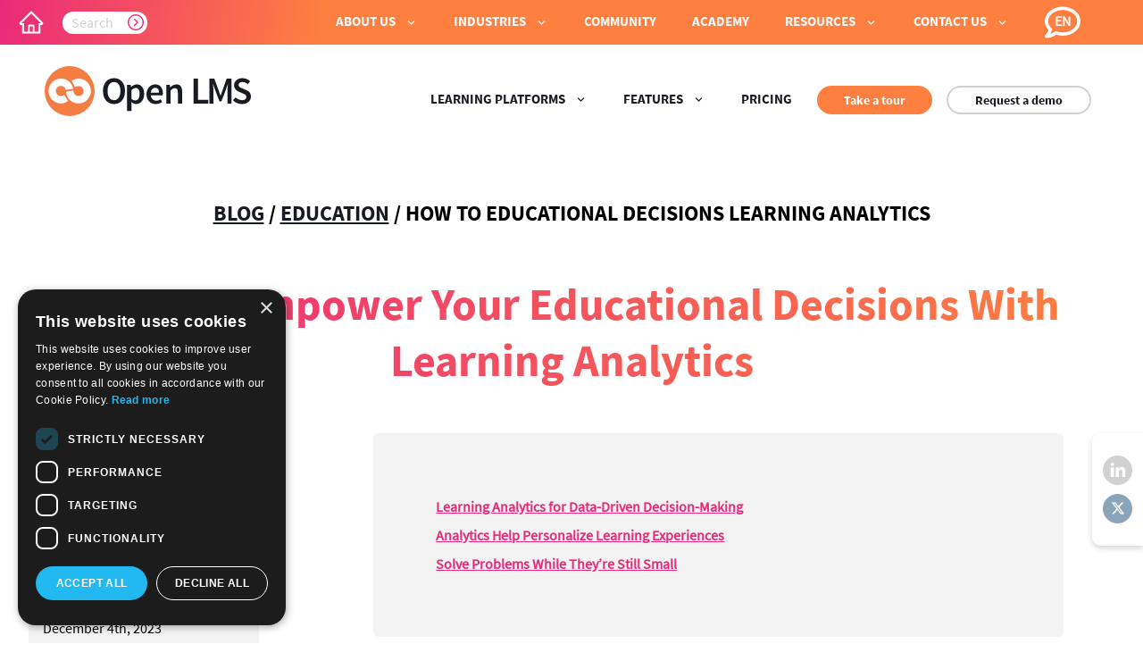

--- FILE ---
content_type: text/html; charset=UTF-8
request_url: https://www.openlms.net/blog/education/how-to-educational-decisions-learning-analytics/
body_size: 49824
content:
<!DOCTYPE html><html><head><meta charSet="utf-8"/><meta http-equiv="x-ua-compatible" content="ie=edge"/><meta name="viewport" content="width=device-width, initial-scale=1, shrink-to-fit=no"/><style data-href="/styles.a52164dc7e8f1cdb8dd4.css" data-identity="gatsby-global-css">.link-module--sb-show-main--2VA8D,header,main{--light-pink:#efd3ef}.link-module--sb-show-main--2VA8D,header[data-theme=default],main,main[data-theme=default]{--gradient:linear-gradient(97deg,#eb297a,#fe7f41);--primary-color:#eb297a;--secondary-color:#ff7f41;--dark-color:#191b22;--light-color:#707070;--heading-color:var(--dark-color)}.link-module--specialColorLink--2B30N{color:#d2e3fc!important}.eduWorkButton-module--sb-show-main--c7j0Z,header,main{--light-pink:#efd3ef}.eduWorkButton-module--sb-show-main--c7j0Z,header[data-theme=default],main,main[data-theme=default]{--gradient:linear-gradient(97deg,#eb297a,#fe7f41);--primary-color:#eb297a;--secondary-color:#ff7f41;--dark-color:#191b22;--light-color:#707070;--heading-color:var(--dark-color)}.eduWorkButton-module--button--1kGI_{border:4px solid #fff;border-radius:20px;box-shadow:0 3px 6px rgba(0,0,0,.160784);cursor:pointer;height:75px;margin:16px;position:relative;-webkit-transform:scale(1);transform:scale(1);transition:box-shadow .3s,-webkit-transform .3s;transition:transform .3s,box-shadow .3s;transition:transform .3s,box-shadow .3s,-webkit-transform .3s;width:213px}@media only screen and (min-width:1024px){.eduWorkButton-module--button--1kGI_{height:160px;width:460px}}.eduWorkButton-module--button--1kGI_:hover{box-shadow:0 5px 20px #00000029;-webkit-transform:scale(1.1);transform:scale(1.1)}.eduWorkButton-module--button--1kGI_ img,.eduWorkButton-module--button--1kGI_ svg{left:50%;max-height:70%;max-width:70%;position:absolute;top:50%;-webkit-transform:translate(-50%,-50%);transform:translate(-50%,-50%)}@media only screen and (min-width:1024px){.eduWorkButton-module--button--1kGI_ img,.eduWorkButton-module--button--1kGI_ svg{max-height:80%;max-width:80%}}@media (hover:none) and (pointer:coarse){.eduWorkButton-module--button--1kGI_:hover{box-shadow:none;-webkit-transform:none;transform:none}}.eduWorkButton-module--edu--fx7s9{background:linear-gradient(97deg,#82009e,#fe62dc)}.eduWorkButton-module--work--2UPSF{background:linear-gradient(97deg,#2b388f,#00adee)}.eduWorkButton-module--totara--1aZjn{background:linear-gradient(97deg,#52b129,#14b3a4)}.eduWorkButton-module--container--36hQX{border-radius:100px;display:block;margin:16px;overflow:hidden;padding:4px;position:relative}.eduWorkButton-module--container--36hQX .eduWorkButton-module--button--1kGI_{margin:0}.eduWorkButton-module--container--36hQX .eduWorkButton-module--button--1kGI_.eduWorkButton-module--rounded--1dj9e{background:transparent;border:none;border-radius:100px;-webkit-transform-style:preserve-3d;transform-style:preserve-3d}.eduWorkButton-module--container--36hQX .eduWorkButton-module--button--1kGI_.eduWorkButton-module--rounded--1dj9e svg{fill:#191b22;max-height:80%;max-width:80%;width:80%}.eduWorkButton-module--container--36hQX .eduWorkButton-module--button--1kGI_.eduWorkButton-module--rounded--1dj9e img{width:65%}.eduWorkButton-module--container--36hQX .eduWorkButton-module--button--1kGI_.eduWorkButton-module--rounded--1dj9e:active,.eduWorkButton-module--container--36hQX .eduWorkButton-module--button--1kGI_.eduWorkButton-module--rounded--1dj9e:focus,.eduWorkButton-module--container--36hQX .eduWorkButton-module--button--1kGI_.eduWorkButton-module--rounded--1dj9e:focus-within,.eduWorkButton-module--container--36hQX .eduWorkButton-module--button--1kGI_.eduWorkButton-module--rounded--1dj9e:hover{-webkit-transform:none;transform:none}.eduWorkButton-module--container--36hQX .eduWorkButton-module--button--1kGI_.eduWorkButton-module--rounded--1dj9e:active .eduWorkButton-module--slideBlock--2eCaI,.eduWorkButton-module--container--36hQX .eduWorkButton-module--button--1kGI_.eduWorkButton-module--rounded--1dj9e:focus-within .eduWorkButton-module--slideBlock--2eCaI,.eduWorkButton-module--container--36hQX .eduWorkButton-module--button--1kGI_.eduWorkButton-module--rounded--1dj9e:focus .eduWorkButton-module--slideBlock--2eCaI,.eduWorkButton-module--container--36hQX .eduWorkButton-module--button--1kGI_.eduWorkButton-module--rounded--1dj9e:hover .eduWorkButton-module--slideBlock--2eCaI{-webkit-transform:translate(-104%);transform:translate(-104%)}.eduWorkButton-module--container--36hQX .eduWorkButton-module--button--1kGI_.eduWorkButton-module--rounded--1dj9e:active .eduWorkButton-module--descriptionBlock--32ZVr .eduWorkButton-module--description--3WDyZ,.eduWorkButton-module--container--36hQX .eduWorkButton-module--button--1kGI_.eduWorkButton-module--rounded--1dj9e:focus-within .eduWorkButton-module--descriptionBlock--32ZVr .eduWorkButton-module--description--3WDyZ,.eduWorkButton-module--container--36hQX .eduWorkButton-module--button--1kGI_.eduWorkButton-module--rounded--1dj9e:focus .eduWorkButton-module--descriptionBlock--32ZVr .eduWorkButton-module--description--3WDyZ,.eduWorkButton-module--container--36hQX .eduWorkButton-module--button--1kGI_.eduWorkButton-module--rounded--1dj9e:hover .eduWorkButton-module--descriptionBlock--32ZVr .eduWorkButton-module--description--3WDyZ{color:#fff;-webkit-transform:scale(1);transform:scale(1)}@media (hover:none) and (pointer:coarse){.eduWorkButton-module--container--36hQX .eduWorkButton-module--button--1kGI_.eduWorkButton-module--rounded--1dj9e:active .eduWorkButton-module--slideBlock--2eCaI,.eduWorkButton-module--container--36hQX .eduWorkButton-module--button--1kGI_.eduWorkButton-module--rounded--1dj9e:focus-within .eduWorkButton-module--slideBlock--2eCaI,.eduWorkButton-module--container--36hQX .eduWorkButton-module--button--1kGI_.eduWorkButton-module--rounded--1dj9e:focus .eduWorkButton-module--slideBlock--2eCaI,.eduWorkButton-module--container--36hQX .eduWorkButton-module--button--1kGI_.eduWorkButton-module--rounded--1dj9e:hover .eduWorkButton-module--slideBlock--2eCaI{-webkit-transform:none;transform:none}.eduWorkButton-module--container--36hQX .eduWorkButton-module--button--1kGI_.eduWorkButton-module--rounded--1dj9e:active .eduWorkButton-module--descriptionBlock--32ZVr .eduWorkButton-module--description--3WDyZ,.eduWorkButton-module--container--36hQX .eduWorkButton-module--button--1kGI_.eduWorkButton-module--rounded--1dj9e:focus-within .eduWorkButton-module--descriptionBlock--32ZVr .eduWorkButton-module--description--3WDyZ,.eduWorkButton-module--container--36hQX .eduWorkButton-module--button--1kGI_.eduWorkButton-module--rounded--1dj9e:focus .eduWorkButton-module--descriptionBlock--32ZVr .eduWorkButton-module--description--3WDyZ,.eduWorkButton-module--container--36hQX .eduWorkButton-module--button--1kGI_.eduWorkButton-module--rounded--1dj9e:hover .eduWorkButton-module--descriptionBlock--32ZVr .eduWorkButton-module--description--3WDyZ{color:#fff;-webkit-transform:none;transform:none}}.eduWorkButton-module--container--36hQX .eduWorkButton-module--button--1kGI_.eduWorkButton-module--rounded--1dj9e a{text-decoration:none}.eduWorkButton-module--container--36hQX .eduWorkButton-module--button--1kGI_.eduWorkButton-module--rounded--1dj9e a:focus{outline:none}.eduWorkButton-module--container--36hQX .eduWorkButton-module--button--1kGI_ .eduWorkButton-module--descriptionBlock--32ZVr,.eduWorkButton-module--container--36hQX .eduWorkButton-module--button--1kGI_ .eduWorkButton-module--slideBlock--2eCaI{background:#fff;border-radius:1000px}.eduWorkButton-module--container--36hQX .eduWorkButton-module--button--1kGI_ .eduWorkButton-module--slideBlock--2eCaI{height:100%;transition:-webkit-transform .9s;transition:transform .9s;transition:transform .9s,-webkit-transform .9s;width:100%}.eduWorkButton-module--container--36hQX .eduWorkButton-module--button--1kGI_ .eduWorkButton-module--descriptionBlock--32ZVr{align-items:center;display:flex;height:111%;justify-content:center;left:50%;position:absolute;text-align:center;top:50%;-webkit-transform:translateZ(-1px) translate(-50%,-50%);transform:translateZ(-1px) translate(-50%,-50%);width:104%}.eduWorkButton-module--container--36hQX .eduWorkButton-module--button--1kGI_ .eduWorkButton-module--descriptionBlock--32ZVr .eduWorkButton-module--description--3WDyZ{color:rgba(255,255,255,0);font-size:14px;padding:0 10px;-webkit-transform:scale(.1);transform:scale(.1);transition:color .7s,-webkit-transform .7s;transition:transform .7s,color .7s;transition:transform .7s,color .7s,-webkit-transform .7s}.eduWorkButton-module--container--36hQX .eduWorkButton-module--button--1kGI_ .eduWorkButton-module--descriptionBlock--32ZVr:active{opacity:.9}.eduWorkButton-module--container--36hQX .eduWorkButton-module--button--1kGI_ .eduWorkButton-module--descriptionBlock--32ZVr.eduWorkButton-module--edu--fx7s9{background:linear-gradient(97deg,#82009e,#fe62dc)}.eduWorkButton-module--container--36hQX .eduWorkButton-module--button--1kGI_ .eduWorkButton-module--descriptionBlock--32ZVr.eduWorkButton-module--work--2UPSF{background:linear-gradient(97deg,#2b388f,#00adee)}.eduWorkButton-module--container--36hQX .eduWorkButton-module--button--1kGI_ .eduWorkButton-module--descriptionBlock--32ZVr.eduWorkButton-module--totara--1aZjn{background:linear-gradient(97deg,#52b129,#14b3a4)}.splitList-module--sb-show-main--2F6cn,header,main{--light-pink:#efd3ef}.splitList-module--sb-show-main--2F6cn,header[data-theme=default],main,main[data-theme=default]{--gradient:linear-gradient(97deg,#eb297a,#fe7f41);--primary-color:#eb297a;--secondary-color:#ff7f41;--dark-color:#191b22;--light-color:#707070;--heading-color:var(--dark-color)}.splitList-module--splitList--XkJqq{display:flex;flex-wrap:wrap;justify-content:space-between;padding:0 10px;position:relative;width:880px}.splitList-module--splitList--XkJqq .splitList-module--article--3DzAI{color:#191b22;display:flex;flex-direction:column;height:219px;padding:20px 0;position:relative;width:24%}.splitList-module--splitList--XkJqq .splitList-module--article--3DzAI .splitList-module--title--1u77P{font-family:Source Sans Pro Bold;font-size:20px;margin-bottom:5px}.splitList-module--splitList--XkJqq .splitList-module--article--3DzAI .splitList-module--img--3YHyC{position:absolute;right:30px;top:25px}.splitList-module--splitList--XkJqq .splitList-module--article--3DzAI .splitList-module--img--3YHyC,.splitList-module--splitList--XkJqq .splitList-module--article--3DzAI .splitList-module--img--3YHyC img{max-height:125px;max-width:125px}.splitList-module--splitList--XkJqq .splitList-module--article--3DzAI .btn{color:#191b22!important;padding:0 20px;white-space:nowrap;width:-webkit-fit-content;width:-moz-fit-content;width:fit-content}.splitList-module--splitList--XkJqq .splitList-module--article--3DzAI:first-child{color:#fff;width:100%}.splitList-module--splitList--XkJqq .splitList-module--article--3DzAI:first-child .splitList-module--body--26t3m{width:65%}.splitList-module--splitList--XkJqq .splitList-module--article--3DzAI:first-child .btn{color:#fff!important}.splitList-module--splitList--XkJqq .splitList-module--article--3DzAI:first-child .btn:before{background-color:#fff}.splitList-module--splitList--XkJqq .splitList-module--article--3DzAI:first-child .btn:focus,.splitList-module--splitList--XkJqq .splitList-module--article--3DzAI:first-child .btn:hover{-webkit-text-fill-color:#191b22;color:#191b22!important}.splitList-module--splitList--XkJqq .splitList-module--article--3DzAI:first-child .btn:active{background:#d1d1d2!important;box-shadow:none!important}.splitList-module--splitList--XkJqq .splitList-module--article--3DzAI .splitList-module--buttonsWrapper--39Mil{align-items:center;display:flex;flex-wrap:wrap;margin:auto 0 0}.splitList-module--splitList--XkJqq .splitList-module--article--3DzAI .splitList-module--buttonsWrapper--39Mil .btn:not(:last-of-type){margin-right:20px}@media screen and (max-width:1200px){.splitList-module--splitList--XkJqq{flex-direction:column;padding:0;width:100%}.splitList-module--splitList--XkJqq .splitList-module--article--3DzAI{color:#fff;height:-webkit-fit-content;height:-moz-fit-content;height:fit-content;padding:20px 30px}.splitList-module--splitList--XkJqq .splitList-module--article--3DzAI .splitList-module--body--26t3m{width:100%!important}.splitList-module--splitList--XkJqq .splitList-module--article--3DzAI:first-child{background:#191b22;border-bottom-left-radius:20px;border-bottom-right-radius:20px}.splitList-module--splitList--XkJqq .splitList-module--article--3DzAI:nth-child(n+2){background:#fff;color:#191b22;width:100%}.splitList-module--splitList--XkJqq .splitList-module--article--3DzAI .btn{margin-top:20px}.splitList-module--splitList--XkJqq .splitList-module--img--3YHyC{display:none}}.image-module--sb-show-main--KV10i,header,main{--light-pink:#efd3ef}.image-module--sb-show-main--KV10i,header[data-theme=default],main,main[data-theme=default]{--gradient:linear-gradient(97deg,#eb297a,#fe7f41);--primary-color:#eb297a;--secondary-color:#ff7f41;--dark-color:#191b22;--light-color:#707070;--heading-color:var(--dark-color)}.image-module--caption--1J8n0{text-align:center}.image-module--svgIcon--cPu3S{display:flex}.image-module--svgIcon--cPu3S svg{height:var(--icon-size,25px);width:var(--icon-size,25px)}.subheaderListLinks-module--sb-show-main--3wbsq,header,main{--light-pink:#efd3ef}.subheaderListLinks-module--sb-show-main--3wbsq,header[data-theme=default],main,main[data-theme=default]{--gradient:linear-gradient(97deg,#eb297a,#fe7f41);--primary-color:#eb297a;--secondary-color:#ff7f41;--dark-color:#191b22;--light-color:#707070;--heading-color:var(--dark-color)}.subheaderListLinks-module--subheaderListLinks--Czpc2{display:flex;flex-direction:column;flex-wrap:wrap;gap:20px;padding:40px 20px 40px 30px;width:var(--subheader-list-width,580px)}.subheaderListLinks-module--subheaderListLinks--Czpc2 .subheaderListLinks-module--title--2PVLL{font-family:Source Sans Pro Bold;font-size:20px;margin-bottom:5px}.subheaderListLinks-module--subheaderListLinks--Czpc2 .subheaderListLinks-module--linksContainer--2jnMA{display:grid;gap:20px}.subheaderListLinks-module--subheaderListLinks--Czpc2 .subheaderListLinks-module--linksContainer--2jnMA.subheaderListLinks-module--oneColumn--21pGb{grid-template-columns:1fr}.subheaderListLinks-module--subheaderListLinks--Czpc2 .subheaderListLinks-module--linksContainer--2jnMA.subheaderListLinks-module--twoColumns--3Z9-i{grid-template-columns:1fr 1fr}.subheaderListLinks-module--subheaderListLinks--Czpc2 .subheaderListLinks-module--linkItemContainer--8O3dX{display:flex;width:100%}.subheaderListLinks-module--subheaderListLinks--Czpc2 .subheaderListLinks-module--linkItemContainer--8O3dX .subheaderListLinks-module--linkItem--Z2AuH{align-items:center;display:inline-flex;gap:16px}.subheaderListLinks-module--subheaderListLinks--Czpc2 .subheaderListLinks-module--linkItemContainer--8O3dX .subheaderListLinks-module--linkItem--Z2AuH .subheaderListLinks-module--link--1PBdN{color:inherit;font-family:Source Sans Pro Bold;font-size:18px;text-decoration:none}.subheaderListLinks-module--subheaderListLinks--Czpc2 .subheaderListLinks-module--linkItemContainer--8O3dX .subheaderListLinks-module--linkItem--Z2AuH:hover{color:var(--secondary-color);cursor:pointer}.subheaderListLinks-module--subheaderListLinks--Czpc2 .subheaderListLinks-module--linkItemContainer--8O3dX .subheaderListLinks-module--linkItem--Z2AuH:hover .subheaderListLinks-module--link--1PBdN{color:var(--secondary-color)}@media only screen and (max-width:1023.9375px){.subheaderListLinks-module--subheaderListLinks--Czpc2{width:100%}}.header-module--sb-show-main--1DP0Q,header,main{--light-pink:#efd3ef}.header-module--sb-show-main--1DP0Q,header[data-theme=default],main,main[data-theme=default]{--gradient:linear-gradient(97deg,#eb297a,#fe7f41);--primary-color:#eb297a;--secondary-color:#ff7f41;--dark-color:#191b22;--light-color:#707070;--heading-color:var(--dark-color)}.header-module--headerWrapper--1DjXF{position:fixed;width:100%;z-index:1000}.header-module--headerWrapper--1DjXF .h6{border-bottom:3px solid transparent;display:block;margin:20px 0;text-decoration:none;width:-webkit-fit-content;width:-moz-fit-content;width:fit-content}.header-module--headerWrapper--1DjXF .h6:focus,.header-module--headerWrapper--1DjXF .h6:hover{border-bottom-color:var(--primary-color);outline:none}.header-module--headerWrapper--1DjXF .header-module--navTitle--3FtQK{white-space:nowrap}.header-module--headerWrapper--1DjXF .header-module--navTitle--3FtQK:focus,.header-module--headerWrapper--1DjXF .header-module--navTitle--3FtQK:hover{background:#191b22;color:#fff;outline:none}.header-module--headerWrapper--1DjXF .header-module--slider--2Em0O{height:auto;max-height:0;transition:max-height .9s,visibility .9s;visibility:hidden}.header-module--headerWrapper--1DjXF .header-module--slider--2Em0O.header-module--open--2XEis{max-height:300vh;visibility:visible}.header-module--headerWrapper--1DjXF .header-module--eduWorkLinks--1YG8_{align-items:center;display:flex;flex-direction:column;justify-content:center;min-width:auto!important;padding:0 20px!important;width:100%}.header-module--headerWrapper--1DjXF .header-module--eduWorkLinks--1YG8_ .header-module--eduWorkLink--1wGRI{height:60px;width:160px}.header-module--mainHeader--3ZboS .header-module--navigation---jWYh,.header-module--subheader--3pFYo .header-module--navigation---jWYh{color:#fff;display:flex;font-size:15px;height:100%;position:absolute;right:125px}.header-module--mainHeader--3ZboS .header-module--navigation---jWYh .header-module--navLink--2QwBR,.header-module--subheader--3pFYo .header-module--navigation---jWYh .header-module--navLink--2QwBR{align-items:center;display:flex;position:relative}.header-module--mainHeader--3ZboS .header-module--navigation---jWYh .header-module--navLink--2QwBR.header-module--active--8yorc,.header-module--mainHeader--3ZboS .header-module--navigation---jWYh .header-module--navLink--2QwBR:hover,.header-module--subheader--3pFYo .header-module--navigation---jWYh .header-module--navLink--2QwBR.header-module--active--8yorc,.header-module--subheader--3pFYo .header-module--navigation---jWYh .header-module--navLink--2QwBR:hover{background:#191b22}.header-module--mainHeader--3ZboS .header-module--navigation---jWYh .header-module--navLink--2QwBR a,.header-module--subheader--3pFYo .header-module--navigation---jWYh .header-module--navLink--2QwBR a{color:#fff;text-decoration:none!important}.header-module--mainHeader--3ZboS .header-module--navigation---jWYh .header-module--navLink--2QwBR .header-module--navTitle--3FtQK,.header-module--subheader--3pFYo .header-module--navigation---jWYh .header-module--navLink--2QwBR .header-module--navTitle--3FtQK{align-items:center;cursor:pointer;display:flex;height:100%;padding:20px;position:relative}.header-module--mainHeader--3ZboS .header-module--navigation---jWYh .header-module--navLink--2QwBR .header-module--title--aij_O,.header-module--subheader--3pFYo .header-module--navigation---jWYh .header-module--navLink--2QwBR .header-module--title--aij_O{text-transform:uppercase}.header-module--mainHeader--3ZboS .header-module--navigation---jWYh .header-module--navLink--2QwBR .header-module--title--aij_O:focus,.header-module--mainHeader--3ZboS .header-module--navigation---jWYh .header-module--navLink--2QwBR .header-module--title--aij_O:hover,.header-module--subheader--3pFYo .header-module--navigation---jWYh .header-module--navLink--2QwBR .header-module--title--aij_O:focus,.header-module--subheader--3pFYo .header-module--navigation---jWYh .header-module--navLink--2QwBR .header-module--title--aij_O:hover{border-bottom-color:#191b22}.header-module--mainHeader--3ZboS .header-module--navigation---jWYh .header-module--navLink--2QwBR .header-module--menu--1LBBy,.header-module--subheader--3pFYo .header-module--navigation---jWYh .header-module--navLink--2QwBR .header-module--menu--1LBBy{background:#191b22;border-bottom-left-radius:10px;border-bottom-right-radius:10px;left:auto;min-width:calc(100% + 30px);padding-left:20px;padding-right:30px;position:absolute;right:0;top:50px}.header-module--mainHeader--3ZboS .header-module--navigation---jWYh .header-module--navLink--2QwBR .header-module--menu--1LBBy.header-module--gradient--1BBJm,.header-module--subheader--3pFYo .header-module--navigation---jWYh .header-module--navLink--2QwBR .header-module--menu--1LBBy.header-module--gradient--1BBJm{background:linear-gradient(0deg,#fff 50%,#191b22 0);box-shadow:0 0 2px 1px #d1d1d2;margin-top:-3px}.header-module--mainHeader--3ZboS .header-module--navigation---jWYh .header-module--navLink--2QwBR .header-module--menu--1LBBy .header-module--childMenu--1STuN,.header-module--subheader--3pFYo .header-module--navigation---jWYh .header-module--navLink--2QwBR .header-module--menu--1LBBy .header-module--childMenu--1STuN{margin:20px 0}.header-module--mainHeader--3ZboS .header-module--navigation---jWYh .header-module--navLink--2QwBR .header-module--menu--1LBBy .header-module--childMenu--1STuN .header-module--childMenuTitleContainer--21zg-,.header-module--subheader--3pFYo .header-module--navigation---jWYh .header-module--navLink--2QwBR .header-module--menu--1LBBy .header-module--childMenu--1STuN .header-module--childMenuTitleContainer--21zg-{align-items:center;cursor:pointer;display:flex}.header-module--mainHeader--3ZboS .header-module--navigation---jWYh .header-module--navLink--2QwBR .header-module--menu--1LBBy .header-module--childMenu--1STuN .header-module--childMenuTitle--3vWaj,.header-module--subheader--3pFYo .header-module--navigation---jWYh .header-module--navLink--2QwBR .header-module--menu--1LBBy .header-module--childMenu--1STuN .header-module--childMenuTitle--3vWaj{font:normal normal 15px Source Sans Pro Bold}.header-module--mainHeader--3ZboS .header-module--navigation---jWYh .header-module--navLink--2QwBR .header-module--menu--1LBBy .header-module--childNav--22DaA,.header-module--subheader--3pFYo .header-module--navigation---jWYh .header-module--navLink--2QwBR .header-module--menu--1LBBy .header-module--childNav--22DaA{display:none;height:auto;max-height:0;padding-left:10px;visibility:hidden}.header-module--mainHeader--3ZboS .header-module--navigation---jWYh .header-module--navLink--2QwBR .header-module--menu--1LBBy .header-module--childNav--22DaA.header-module--activeChild--3dVkz,.header-module--subheader--3pFYo .header-module--navigation---jWYh .header-module--navLink--2QwBR .header-module--menu--1LBBy .header-module--childNav--22DaA.header-module--activeChild--3dVkz{display:block;max-height:100vh;visibility:visible}.header-module--mainHeader--3ZboS .header-module--navigation---jWYh .header-module--navLink--2QwBR .header-module--arrow--2Dm6O,.header-module--subheader--3pFYo .header-module--navigation---jWYh .header-module--navLink--2QwBR .header-module--arrow--2Dm6O{margin-left:10px}.header-module--mainHeader--3ZboS .header-module--navigation---jWYh .header-module--navLink--2QwBR .header-module--arrowReverse--39Jxt,.header-module--subheader--3pFYo .header-module--navigation---jWYh .header-module--navLink--2QwBR .header-module--arrowReverse--39Jxt{-webkit-transform:rotate(180deg);transform:rotate(180deg)}.header-module--mainHeader--3ZboS{align-items:center;display:flex;height:50px;position:relative;width:100%;z-index:2}.header-module--mainHeader--3ZboS .header-module--headerIcon--18RN3{align-items:center;cursor:pointer;display:flex;height:100%;padding:0 20px;width:70px}.header-module--mainHeader--3ZboS .header-module--headerIcon--18RN3:focus,.header-module--mainHeader--3ZboS .header-module--headerIcon--18RN3:hover{background:#191b22;outline:none}.header-module--mainHeader--3ZboS .header-module--primaryBlock--2qMC8{background:var(--primary-color);display:flex;height:100%}.header-module--mainHeader--3ZboS .header-module--gradientBlock--k8BlL{background:var(--gradient);display:flex;height:100%;width:-webkit-fill-available;width:-moz-available}.header-module--mainHeader--3ZboS .header-module--secondaryBlock--1Z8o_{background:var(--secondary-color);display:flex;height:100%}.header-module--mainHeader--3ZboS .header-module--secondaryBlock--1Z8o_ .header-module--navigation---jWYh{position:static}.header-module--mainHeader--3ZboS .header-module--secondaryBlock--1Z8o_ .header-module--language--23uEG{background:inherit;height:100%;margin-right:50px;position:relative}.header-module--subheader--3pFYo{align-items:center;background:#fff;display:flex;justify-content:flex-end;padding:0 50px;position:relative;transition:height .4s,box-shadow .4s;width:100%}.header-module--subheader--3pFYo.header-module--shadow--8oq-D{box-shadow:0 2px 10px 3px rgba(34,60,80,.2)}.header-module--subheader--3pFYo .header-module--logotype--2-LOm{height:70%;left:50px;max-height:75px;min-height:35px;position:absolute}.header-module--subheader--3pFYo .header-module--logotype--2-LOm img,.header-module--subheader--3pFYo .header-module--logotype--2-LOm svg{height:100%}.header-module--subheader--3pFYo .header-module--logotype--2-LOm svg{max-height:56px}.header-module--subheader--3pFYo .header-module--navigation---jWYh{color:#191b22;position:static}.header-module--subheader--3pFYo .header-module--navigation---jWYh .header-module--navLink--2QwBR.header-module--active--8yorc,.header-module--subheader--3pFYo .header-module--navigation---jWYh .header-module--navLink--2QwBR:hover{color:#fff}.header-module--subheader--3pFYo .header-module--navigation---jWYh .header-module--navLink--2QwBR .header-module--menu--1LBBy{top:100%}.header-module--subheader--3pFYo .header-module--buttonContainer--2Bq8A{align-items:center}.header-module--subheader--3pFYo .header-module--buttonContainer--2Bq8A .btn{padding:0 30px;width:-webkit-fit-content;width:-moz-fit-content;width:fit-content}.header-module--subheader--3pFYo .header-module--buttonContainer--2Bq8A .btn:nth-child(2){background:transparent;border:2px solid #d1d1d2;color:#191b22}.header-module--subheader--3pFYo .header-module--buttonContainer--2Bq8A .btn:nth-child(2):focus,.header-module--subheader--3pFYo .header-module--buttonContainer--2Bq8A .btn:nth-child(2):hover{border:2px solid #191b22!important}.header-module--mobileHeader--3HEbO{position:relative}.header-module--mobileHeader--3HEbO .header-module--language--23uEG{background:var(--primary-color);height:100%;padding:0;position:relative;right:0}.header-module--mobileHeader--3HEbO .header-module--search--2xxDm{height:100%}.header-module--mobileHeader--3HEbO .header-module--search--2xxDm svg{fill:#fff;height:40px;width:40px}.header-module--mobileHeader--3HEbO .header-module--headerMenu--BIAqN{background:#fff;height:calc(100vh - 75px);position:relative}.header-module--mobileHeader--3HEbO .header-module--menuIcon--1Kffs{align-items:center;cursor:pointer;display:flex;height:75px;justify-content:center;position:absolute;right:0;top:0;width:75px;z-index:10}.header-module--mobileHeader--3HEbO .header-module--menuIcon--1Kffs *>span{background:#707070}.header-module--mobileHeader--3HEbO .header-module--menuIcon--1Kffs:hover{background:#191b22}.header-module--mobileHeader--3HEbO .header-module--mainHeader--3ZboS{align-items:center;background:#fff;display:flex;height:75px;justify-content:flex-start;width:100%}.header-module--mobileHeader--3HEbO .header-module--searchHeader--10vwO{background:var(--gradient);height:75px;width:100%}.header-module--mobileHeader--3HEbO .header-module--logo--3tWQ2{align-items:center;display:flex;height:100%;margin-left:30px}.header-module--mobileHeader--3HEbO .header-module--logo--3tWQ2 svg{height:50px}.header-module--mobileHeader--3HEbO .header-module--navLink--2QwBR{overflow:hidden;width:100%}.header-module--mobileHeader--3HEbO .header-module--navLink--2QwBR:nth-child(n+4) .header-module--navTitle--3FtQK{background:#f3f3f4;border-color:#fff;color:#707070;text-transform:uppercase}.header-module--mobileHeader--3HEbO .header-module--navLink--2QwBR.header-module--active--8yorc .header-module--menu--1LBBy:not(.header-module--gradient--1BBJm),.header-module--mobileHeader--3HEbO .header-module--navLink--2QwBR:hover .header-module--menu--1LBBy:not(.header-module--gradient--1BBJm){background:#191b22;color:#fff}.header-module--mobileHeader--3HEbO .header-module--navLink--2QwBR.header-module--active--8yorc .header-module--navTitle--3FtQK{border-bottom:3px solid var(--primary-color)}.header-module--mobileHeader--3HEbO .header-module--navTitle--3FtQK{align-items:center;background:#fff;border-bottom:3px solid #f3f3f4;cursor:pointer;display:flex;height:60px;justify-content:space-between;padding:16px 18px 16px 30px;position:relative;text-transform:capitalize}.header-module--mobileHeader--3HEbO .header-module--navTitle--3FtQK:focus,.header-module--mobileHeader--3HEbO .header-module--navTitle--3FtQK:hover{background:#191b22!important;color:#fff!important}.header-module--mobileHeader--3HEbO .header-module--menu--1LBBy{background:#191b22;border-bottom-left-radius:20px;border-bottom-right-radius:20px;color:#fff;font:normal normal 18px Source Sans Pro 700;margin:0;overflow:scroll;z-index:-1}.header-module--mobileHeader--3HEbO .header-module--menu--1LBBy.header-module--gradient--1BBJm{background:#fff}.header-module--mobileHeader--3HEbO .header-module--menu--1LBBy .h6{color:#fff;margin-left:30px}.header-module--mobileHeader--3HEbO .header-module--childMenu--1STuN{padding-left:30px}.header-module--mobileHeader--3HEbO .header-module--childMenu--1STuN .header-module--arrow--2Dm6O{height:20px;-webkit-transform:rotate(180deg);transform:rotate(180deg);width:20px}.header-module--mobileHeader--3HEbO .header-module--childMenu--1STuN .header-module--arrowReverse--39Jxt{-webkit-transform:rotate(180deg);transform:rotate(180deg)}.header-module--mobileHeader--3HEbO .header-module--childMenu--1STuN .header-module--childMenuTitleContainer--21zg-{align-items:center;display:flex}.header-module--mobileHeader--3HEbO .header-module--childMenu--1STuN .header-module--childMenuTitleContainer--21zg-:first-child{margin-top:20px}.header-module--mobileHeader--3HEbO .header-module--childNav--22DaA{padding-left:0}.header-module--mobileHeader--3HEbO .header-module--childNav--22DaA .h6{margin-left:0}.header-module--mobileHeader--3HEbO .header-module--arrow--2Dm6O{fill:var(--primary-color);height:40px;width:40px}.header-module--mobileHeader--3HEbO .header-module--arrowReverse--39Jxt{-webkit-transform:rotate(180deg);transform:rotate(180deg)}.header-module--mobileHeader--3HEbO .header-module--navigation---jWYh{height:100%;overflow:auto;padding-bottom:60px}.header-module--mobileHeader--3HEbO .header-module--buttonContainer--2Bq8A{align-items:center;background:var(--gradient);bottom:0;display:flex;height:60px;justify-content:center;position:absolute;width:100%;z-index:1}.header-module--mobileHeader--3HEbO .header-module--buttonContainer--2Bq8A .btn{font:normal normal 18px Source Sans Pro 700;height:40px;padding:0 30px;width:-webkit-fit-content;width:-moz-fit-content;width:fit-content}.header-module--mobileHeader--3HEbO .header-module--buttonContainer--2Bq8A .btn:active,.header-module--mobileHeader--3HEbO .header-module--buttonContainer--2Bq8A .btn:focus,.header-module--mobileHeader--3HEbO .header-module--buttonContainer--2Bq8A .btn:hover{border:3px solid #191b22!important}.header-module--mobileHeader--3HEbO .header-module--buttonContainer--2Bq8A .btn:active{background:#707070!important;box-shadow:none}.header-module--mobileHeader--3HEbO .header-module--buttonContainer--2Bq8A .btn:first-child{background:#fff;border:3px solid #fff;color:var(--primary-color)}.header-module--mobileHeader--3HEbO .header-module--buttonContainer--2Bq8A .btn:nth-child(2){background:transparent;border:3px solid #fff}@media only screen and (max-width:1023.9375px){.header-module--mobileHeader--3HEbO .header-module--buttonContainer--2Bq8A .btn{font-size:16px;min-width:150px;padding:0}}.header-module--mobileHeader--3HEbO .header-module--buttonContainer--2Bq8A a{margin:5px}.header-module--mobileHeader--3HEbO.header-module--open--2XEis .header-module--mainHeader--3ZboS{box-shadow:0 2px 10px 3px rgba(34,60,80,.2)}.header-module--mobileHeader--3HEbO.header-module--open--2XEis .header-module--menuIcon--1Kffs *>span{background:#fff}@media screen and (min-width:1200px) and (max-width:1300px){.header-module--subheader--3pFYo .header-module--navigation---jWYh .header-module--navLink--2QwBR .header-module--menu--1LBBy.header-module--splitList--lJ_vt{right:-25vw}}@media print{.header-module--headerWrapper--1DjXF{display:none}}.logotype-module--sb-show-main--1cToD,header,main{--light-pink:#efd3ef}.logotype-module--sb-show-main--1cToD,header[data-theme=default],main,main[data-theme=default]{--gradient:linear-gradient(97deg,#eb297a,#fe7f41);--primary-color:#eb297a;--secondary-color:#ff7f41;--dark-color:#191b22;--light-color:#707070;--heading-color:var(--dark-color)}.logotype-module--logotype--1vHRr{height:-webkit-fit-content;height:-moz-fit-content;height:fit-content}.logotype-module--logotype--1vHRr img,.logotype-module--logotype--1vHRr svg{height:56px}.logotype-module--logotype--1vHRr .st2{fill:#191b22}@media not all and (-webkit-min-device-pixel-ratio:0),not all and (min-resolution:0.001dpcm){@supports (-webkit-appearance:none){.logotype-module--logotype--1vHRr img,.logotype-module--logotype--1vHRr svg{height:35px!important}}}.buttons-module--sb-show-main--QfYm1,header,main{--light-pink:#efd3ef}.buttons-module--sb-show-main--QfYm1,header[data-theme=default],main,main[data-theme=default]{--gradient:linear-gradient(97deg,#eb297a,#fe7f41);--primary-color:#eb297a;--secondary-color:#ff7f41;--dark-color:#191b22;--light-color:#707070;--heading-color:var(--dark-color)}.buttons-module--buttonContainer--2cYqG{display:flex;flex-wrap:wrap;justify-content:center}.buttons-module--buttonContainer--2cYqG a{margin:32px 8px}.languageSwitch-module--sb-show-main--1ClHx,header,main{--light-pink:#efd3ef}.languageSwitch-module--sb-show-main--1ClHx,header[data-theme=default],main,main[data-theme=default]{--gradient:linear-gradient(97deg,#eb297a,#fe7f41);--primary-color:#eb297a;--secondary-color:#ff7f41;--dark-color:#191b22;--light-color:#707070;--heading-color:var(--dark-color)}.languageSwitch-module--container--2H5bB{position:relative}.languageSwitch-module--container--2H5bB.languageSwitch-module--active--3VJlN,.languageSwitch-module--container--2H5bB:hover{background:#191b22}.languageSwitch-module--languageSwitch--J8jq_{align-items:center;background:inherit;cursor:pointer;display:flex;height:100%;padding:0 20px;position:relative;z-index:1}.languageSwitch-module--languageSwitch--J8jq_ .languageSwitch-module--lang--34Q5R{color:#fff;font-weight:700;left:50%;line-height:25px;position:absolute;top:50%;-webkit-transform:translate(-51.5%,-56%);transform:translate(-51.5%,-56%);-webkit-user-select:none;-ms-user-select:none;user-select:none}.languageSwitch-module--languageSwitch--J8jq_.languageSwitch-module--active--3VJlN,.languageSwitch-module--languageSwitch--J8jq_:focus,.languageSwitch-module--languageSwitch--J8jq_:hover{background:#191b22;outline:none}.languageSwitch-module--dropdown--1vxQD{align-items:center;background:#191b22;border-bottom-left-radius:10px;border-bottom-right-radius:10px;color:#fff;display:flex;flex-direction:column;font-weight:700;padding:20px;width:100%}.languageSwitch-module--dropdown--1vxQD a{border-bottom:3px solid transparent;color:#fff;cursor:pointer;padding:2px 5px;text-decoration:none}.languageSwitch-module--dropdown--1vxQD a:focus,.languageSwitch-module--dropdown--1vxQD a:hover{border-color:var(--primary-color);outline:none}.menuIcon-module--sb-show-main--1xGZS,header,main{--light-pink:#efd3ef}.menuIcon-module--sb-show-main--1xGZS,header[data-theme=default],main,main[data-theme=default]{--gradient:linear-gradient(97deg,#eb297a,#fe7f41);--primary-color:#eb297a;--secondary-color:#ff7f41;--dark-color:#191b22;--light-color:#707070;--heading-color:var(--dark-color)}.menuIcon-module--menuIcon--3sgIO{cursor:pointer;height:20px;margin:0 auto;position:relative;-webkit-transform:rotate(0deg);transform:rotate(0deg);transition:.7s ease-in-out;width:30px}.menuIcon-module--menuIcon--3sgIO span{background:#fff;border-radius:4px;display:block;height:4px;left:0;opacity:1;position:absolute;-webkit-transform:rotate(0deg);transform:rotate(0deg);transition:.5s ease-in-out;width:30px}.menuIcon-module--menuIcon--3sgIO span:first-child{top:0;-webkit-transform-origin:left center;transform-origin:left center}.menuIcon-module--menuIcon--3sgIO span:nth-child(2){top:8px;-webkit-transform-origin:left center;transform-origin:left center}.menuIcon-module--menuIcon--3sgIO span:nth-child(3){top:16px;-webkit-transform-origin:left center;transform-origin:left center}.menuIcon-module--menuIcon--3sgIO.menuIcon-module--open--AhKgO span:first-child{left:4px;top:-3px;-webkit-transform:rotate(45deg);transform:rotate(45deg)}.menuIcon-module--menuIcon--3sgIO.menuIcon-module--open--AhKgO span:nth-child(2){opacity:0;width:0}.menuIcon-module--menuIcon--3sgIO.menuIcon-module--open--AhKgO span:nth-child(3){left:4px;top:18px;-webkit-transform:rotate(-45deg);transform:rotate(-45deg)}.search-module--sb-show-main--3imEJ,header,main{--light-pink:#efd3ef}.search-module--sb-show-main--3imEJ,header[data-theme=default],main,main[data-theme=default]{--gradient:linear-gradient(97deg,#eb297a,#fe7f41);--primary-color:#eb297a;--secondary-color:#ff7f41;--dark-color:#191b22;--light-color:#707070;--heading-color:var(--dark-color)}.search-module--input--2GwGR{height:100%}.search-module--input--2GwGR .search-module--search--sIJ_H{height:100%;position:relative}.search-module--input--2GwGR .search-module--search--sIJ_H .ais-SearchBox{height:100%;width:100%}.search-module--input--2GwGR .search-module--search--sIJ_H .ais-SearchBox form{align-items:center;display:flex;height:100%;position:relative}.search-module--input--2GwGR .search-module--search--sIJ_H .ais-SearchBox input{border:none;border-radius:200px;height:25px;outline:none!important;padding-left:10px;transition:width .3s;width:95px}.search-module--input--2GwGR .search-module--search--sIJ_H .ais-SearchBox input:focus{width:200px}.search-module--input--2GwGR .search-module--search--sIJ_H .ais-SearchBox input::-webkit-input-placeholder{color:#d1d1d2}.search-module--input--2GwGR .search-module--search--sIJ_H .ais-SearchBox input:-ms-input-placeholder{color:#d1d1d2}.search-module--input--2GwGR .search-module--search--sIJ_H .ais-SearchBox input::placeholder{color:#d1d1d2}.search-module--input--2GwGR .search-module--search--sIJ_H .search-module--circleArrow--17I4p{fill:var(--primary-color);background:#fff;height:18px;position:absolute;right:4px;top:50%;-webkit-transform:rotate(90deg) translate(-50%);transform:rotate(90deg) translate(-50%);width:18px}.search-module--input--2GwGR .ais-SearchBox-loadingIndicator{background:#fff;display:block!important;height:18px;position:absolute;right:4px;top:50%;-webkit-transform:translateY(-50%);transform:translateY(-50%);width:18px;z-index:1}.search-module--input--2GwGR .ais-SearchBox-reset,.search-module--input--2GwGR .ais-SearchBox-submit{display:none}.search-module--input--2GwGR .ais-Hits,.search-module--input--2GwGR .search-module--emptyState--2CA1N{background:#fff;border:1px solid #f3f3f4;border-bottom-left-radius:10px;border-bottom-right-radius:10px;box-shadow:0 3px 6px #00000029;left:70px;max-height:600px;overflow:scroll;padding:0;position:absolute;width:450px}.search-module--emptyState--2CA1N{align-items:center;color:#d1d1d2;display:flex;font-weight:700;height:150px;justify-content:center;text-transform:uppercase;width:150px}.search-module--hit--3X_hr{border-top:1px solid #f3f3f4;color:#191b22;display:flex;padding:10px;position:relative;text-decoration:none!important;width:100%}.search-module--hit--3X_hr:hover{background:#f3f3f4}.search-module--hit--3X_hr .search-module--body--3RJbZ{display:flex;flex-direction:column;justify-content:center}.search-module--hit--3X_hr .search-module--body--3RJbZ>h5{max-width:330px}.search-module--hit--3X_hr .search-module--body--3RJbZ>div{color:#707070;max-width:300px}.search-module--hit--3X_hr .search-module--type--3bRQg{bottom:5px;color:#d1d1d2;font-size:11px;position:absolute;right:7px;text-transform:uppercase}.search-module--hit--3X_hr .search-module--imageContainer--1M5ja{margin-right:20px;max-height:50px;max-width:50px;min-height:50px;min-width:50px}.search-module--hit--3X_hr .search-module--imageContainer--1M5ja img{max-height:100%;max-width:100%}.search-module--mobileSearch--1E0gr{align-items:center;display:flex;height:100%;justify-content:space-between;padding-left:20px;width:100%}.search-module--mobileSearch--1E0gr .search-module--closeButton--PI94y{align-items:center;cursor:pointer;display:flex;height:100%;justify-content:center;width:83px}.search-module--mobileSearch--1E0gr .search-module--closeButton--PI94y:focus,.search-module--mobileSearch--1E0gr .search-module--closeButton--PI94y:hover{background:#191b22}.search-module--mobileSearch--1E0gr .ais-Hits,.search-module--mobileSearch--1E0gr .search-module--emptyState--2CA1N{border-radius:0;bottom:60px;height:auto;left:0;max-height:100%;right:0;top:70px;width:100%}.search-module--mobileSearch--1E0gr .ais-SearchBox{padding-right:10px;width:100%}.search-module--mobileSearch--1E0gr .ais-SearchBox-reset,.search-module--mobileSearch--1E0gr .ais-SearchBox-submit{display:none}.search-module--mobileSearch--1E0gr .ais-Hits,.search-module--mobileSearch--1E0gr .search-module--emptyState--2CA1N{background:#fff;position:fixed;top:75px;z-index:1}.search-module--mobileSearch--1E0gr .search-module--body--3RJbZ>div,.search-module--mobileSearch--1E0gr .search-module--body--3RJbZ>h5{max-width:none}.search-module--mobileSearch--1E0gr input{border:none;border-radius:100px;height:35px;padding-left:10px;transition:width .3s;width:75px}.footer-module--sb-show-main--2rbLU,header,main{--light-pink:#efd3ef}.footer-module--sb-show-main--2rbLU,header[data-theme=default],main,main[data-theme=default]{--gradient:linear-gradient(97deg,#eb297a,#fe7f41);--primary-color:#eb297a;--secondary-color:#ff7f41;--dark-color:#191b22;--light-color:#707070;--heading-color:var(--dark-color)}.footer-module--footer--eMWRA{border-top:2px dashed #eb297a;width:100%}@media only screen and (max-width:639.9375px){.footer-module--footer--eMWRA{overflow-x:hidden}}.footer-module--title--3Zgg5{color:#eb297a;font-size:20px;font-size:1.25rem;font-weight:700}ul{list-style-type:none;margin:0;padding:0}ul a{cursor:pointer;font-size:18px;font-size:1.125rem;font-weight:300;text-decoration:none}ul a:hover{text-decoration:underline;-webkit-text-decoration-color:#eb297a;text-decoration-color:#eb297a;text-decoration-thickness:2px}.footer-module--categoryPart--az4ws{background-color:#f3f3f4;color:#707070}.footer-module--categoryWrapper--1vwe0{display:grid;grid-template-columns:repeat(auto-fit,minmax(250px,1fr));padding:40px 100px 50px;text-align:center}@media only screen and (max-width:639.9375px){.footer-module--categoryWrapper--1vwe0{padding-left:0;padding-right:0}}.footer-module--category--3W4LY ul{color:#707070}.footer-module--category--3W4LY li{margin-bottom:16px}@media only screen and (max-width:1023.9375px){.footer-module--category--3W4LY li{margin-bottom:10px}}.footer-module--categoryTitle--ITlNA{margin-bottom:20px;margin-top:10px}@media only screen and (max-width:1023.9375px){.footer-module--categoryTitle--ITlNA{margin-bottom:10px;margin-top:30px}}.footer-module--getInTouchPart--gm9XL,.footer-module--legalPart--20dIo{background-color:#191b22;color:#fff}.footer-module--getInTouchWrapper--13ZGo{padding:40px 100px 50px}@media only screen and (max-width:639.9375px){.footer-module--getInTouchWrapper--13ZGo{padding-left:50px;padding-right:50px}}.footer-module--getInTouchTitle--1naLi{color:#eb297a;margin-bottom:50px}@media only screen and (max-width:1023.9375px){.footer-module--getInTouchTitle--1naLi{margin-bottom:30px}}.footer-module--getInTouchCategories--GKjm4{display:grid;grid-template-columns:repeat(auto-fit,minmax(250px,1fr))}@media only screen and (max-width:1023.9375px){.footer-module--getInTouchCategories--GKjm4{display:flex;flex-direction:column}}.footer-module--getInTouchCategory--2J80R{text-align:center}.footer-module--getInTouchCategory--2J80R li:not(:last-child){margin-bottom:16px}.footer-module--social--23sMz{text-align:center}@media only screen and (max-width:1023.9375px){.footer-module--social--23sMz{margin-top:50px}}.footer-module--socialList---BlBB{display:flex;flex-wrap:wrap;gap:2rem;justify-content:center}.footer-module--socialList---BlBB a{background-color:#fff;border-radius:50%;color:#191b22;display:block;height:50px;padding-top:9px;text-align:center;width:50px}.footer-module--socialList---BlBB a:hover{background-color:#eb297a}.footer-module--socialList---BlBB svg{height:30px;width:30px}.footer-module--legalPart--20dIo{border-top:2px dashed #707070}.footer-module--legalWrapper--2n827{display:flex;justify-content:space-between;padding:64px 100px 50px}@media only screen and (max-width:1023.9375px){.footer-module--legalWrapper--2n827{flex-direction:column}}@media only screen and (max-width:639.9375px){.footer-module--legalWrapper--2n827{padding-left:50px;padding-right:50px}}.footer-module--legalWrapper--2n827 ul{display:flex}@media only screen and (max-width:1023.9375px){.footer-module--legalWrapper--2n827 ul{flex-direction:column;text-align:center}}.footer-module--legalWrapper--2n827 li{padding-right:30px}@media only screen and (max-width:639.9375px){.footer-module--legalWrapper--2n827 li{padding-right:0}}@media only screen and (max-width:1023.9375px){.footer-module--legalWrapper--2n827 img{margin:20px auto;width:150px}}.footer-module--ltgLogo--1GtnY{width:200px}@media print{.footer-module--footer--eMWRA{display:none}}.blockquote-module--sb-show-main--3WEau,header,main{--light-pink:#efd3ef}.blockquote-module--sb-show-main--3WEau,header[data-theme=default],main,main[data-theme=default]{--gradient:linear-gradient(97deg,#eb297a,#fe7f41);--primary-color:#eb297a;--secondary-color:#ff7f41;--dark-color:#191b22;--light-color:#707070;--heading-color:var(--dark-color)}.blockquote-module--wrapper--2D0zg{background:#f3f3f4;font-size:30px;font-size:1.875rem;margin:48px 0;padding:32px;text-align:center}.blockquote-module--mark--2aBce{color:rgba(112,112,112,.6);display:block;font-size:5rem;line-height:0;margin-bottom:10px;margin-top:40px}.blockquote-module--author--1yxy0{color:#707070;font-size:12px;font-size:.75rem;font-weight:700;padding-top:16px;text-transform:uppercase}.blockquote-module--text--3cIGv{font-size:28px;font-size:1.75rem;line-height:36px}.tip-module--sb-show-main--TsRlb,header,main{--light-pink:#efd3ef}.tip-module--sb-show-main--TsRlb,header[data-theme=default],main,main[data-theme=default]{--gradient:linear-gradient(97deg,#eb297a,#fe7f41);--primary-color:#eb297a;--secondary-color:#ff7f41;--dark-color:#191b22;--light-color:#707070;--heading-color:var(--dark-color)}.tip-module--wrapper--NG2vp{background:#f3f3f4;border-left:30px solid var(--primary-color);color:#707070;font-weight:700;margin:48px 0;padding:32px;position:relative}.tip-module--wrapper--NG2vp p:last-child{margin-bottom:0}.tip-module--note--2Lw0j{bottom:0;color:#fff;font-weight:700;left:0;padding:6px 4px;position:absolute;text-align:center;-webkit-transform:rotate(-90deg);transform:rotate(-90deg);-webkit-transform-origin:bottom left;transform-origin:bottom left}.modal-module--sb-show-main--222QZ,header,main{--light-pink:#efd3ef}.modal-module--sb-show-main--222QZ,header[data-theme=default],main,main[data-theme=default]{--gradient:linear-gradient(97deg,#eb297a,#fe7f41);--primary-color:#eb297a;--secondary-color:#ff7f41;--dark-color:#191b22;--light-color:#707070;--heading-color:var(--dark-color)}.modal-module--autoModal--24bzz{cursor:pointer}.modal-module--modal--2wNKO{background:rgba(0,0,0,.6);bottom:0;left:0;position:fixed;right:0;top:0;z-index:1001}.modal-module--modal--2wNKO .modal-module--content--m6Hve{background:#fff;border-radius:3px;color:#000;left:50%;padding:3px;position:absolute;top:50%;-webkit-transform:translate(-50%,-50%);transform:translate(-50%,-50%)}.modal-module--modal--2wNKO .modal-module--closeButton--2TLIk{align-items:center;color:#fff;cursor:pointer;display:flex;font-weight:700;position:absolute;right:20px;text-transform:uppercase;top:20px;z-index:3}.modal-module--modal--2wNKO .modal-module--closeButton--2TLIk svg{fill:#fff;margin-left:5px}.modal-module--modal--2wNKO .modal-module--closeButton--2TLIk:hover{color:#d1d1d2}.modal-module--modal--2wNKO .modal-module--closeButton--2TLIk:hover svg{fill:#d1d1d2}.modal-module--modal--2wNKO[data-popup=true]{z-index:1000}.playButton-module--sb-show-main--bwusL,header,main{--light-pink:#efd3ef}.playButton-module--sb-show-main--bwusL,header[data-theme=default],main,main[data-theme=default]{--gradient:linear-gradient(97deg,#eb297a,#fe7f41);--primary-color:#eb297a;--secondary-color:#ff7f41;--dark-color:#191b22;--light-color:#707070;--heading-color:var(--dark-color)}.playButton-module--playButton--3VFLC{align-items:center;background:var(--gradient);border-radius:50%;cursor:pointer;display:flex;height:150px;justify-content:center;opacity:.6;width:150px}.playButton-module--playButton--3VFLC svg{fill:#fff;height:40%;margin-left:5px;width:40%}.playButton-module--playButton--3VFLC:hover{opacity:.7}@media only screen and (max-width:1023.9375px){.playButton-module--playButton--3VFLC{height:100px;width:100px}}@media only screen and (max-width:639.9375px){.playButton-module--playButton--3VFLC{height:65px;width:65px}}.iframeEmbed-module--sb-show-main--YpNCL,header,main{--light-pink:#efd3ef}.iframeEmbed-module--sb-show-main--YpNCL,header[data-theme=default],main,main[data-theme=default]{--gradient:linear-gradient(97deg,#eb297a,#fe7f41);--primary-color:#eb297a;--secondary-color:#ff7f41;--dark-color:#191b22;--light-color:#707070;--heading-color:var(--dark-color)}.iframeEmbed-module--iframeWrapper--2hhJh{margin:auto;position:relative}.iframeEmbed-module--iframe--1DlRI{height:100%;left:0;position:absolute;top:0;width:100%}.video-module--sb-show-main--1Nq0T,header,main{--light-pink:#efd3ef}.video-module--sb-show-main--1Nq0T,header[data-theme=default],main,main[data-theme=default]{--gradient:linear-gradient(97deg,#eb297a,#fe7f41);--primary-color:#eb297a;--secondary-color:#ff7f41;--dark-color:#191b22;--light-color:#707070;--heading-color:var(--dark-color)}.video-module--laptop--2thMs{max-width:60vw!important;position:relative}.video-module--laptop--2thMs .video-module--playButton--2XzWv{left:50%;position:absolute;top:50%;-webkit-transform:translate(-50%,-50%);transform:translate(-50%,-50%)}.video-module--laptop--2thMs .video-module--laptopImage--16f9h{max-width:650px;width:100%}.video-module--laptop--2thMs .video-module--preview--2pKHo{align-items:center;background:#191b22;display:flex;height:84%;justify-content:center;left:50%;max-width:650px;overflow:hidden;position:absolute;top:50%;-webkit-transform:translate(-50%,-55%);transform:translate(-50%,-55%);width:78%}.video-module--laptop--2thMs .video-module--preview--2pKHo img{height:100%}.video-module--laptop--2thMs .video-module--player--3aNeq{width:80vw}@media only screen and (max-width:1023.9375px){.video-module--laptop--2thMs .video-module--player--3aNeq{width:65vw}}@media screen and (max-width:550px){.video-module--laptop--2thMs .video-module--player--3aNeq{left:0;padding:0;right:0;-webkit-transform:translateY(-50%);transform:translateY(-50%);width:auto}}.inlineImage-module--sb-show-main--3L6NL,header,main{--light-pink:#efd3ef}.inlineImage-module--sb-show-main--3L6NL,header[data-theme=default],main,main[data-theme=default]{--gradient:linear-gradient(97deg,#eb297a,#fe7f41);--primary-color:#eb297a;--secondary-color:#ff7f41;--dark-color:#191b22;--light-color:#707070;--heading-color:var(--dark-color)}.inlineImage-module--wrapper--2uESy{margin:16px auto;max-width:80%}.inlineImage-module--wrapper--2uESy figure{text-align:center}.inlineImage-module--wrapper--2uESy.inlineImage-module--alignLeft--3ojNp{margin-left:0}.inlineImage-module--wrapper--2uESy.inlineImage-module--alignLeft--3ojNp figure{text-align:left}.inlineImage-module--wrapper--2uESy.inlineImage-module--alignRight--3TdcF{margin-right:0}.inlineImage-module--wrapper--2uESy.inlineImage-module--alignRight--3TdcF figure{text-align:right}.horizontalLine-module--sb-show-main--2C_eT,header,main{--light-pink:#efd3ef}.horizontalLine-module--sb-show-main--2C_eT,header[data-theme=default],main,main[data-theme=default]{--gradient:linear-gradient(97deg,#eb297a,#fe7f41);--primary-color:#eb297a;--secondary-color:#ff7f41;--dark-color:#191b22;--light-color:#707070;--heading-color:var(--dark-color)}.horizontalLine-module--line--2Ey4Z{background-color:var(--primary-color);height:2px;margin:16px 0;width:80px}.toc-module--sb-show-main--1b8c-,header,main{--light-pink:#efd3ef}.toc-module--sb-show-main--1b8c-,header[data-theme=default],main,main[data-theme=default]{--gradient:linear-gradient(97deg,#eb297a,#fe7f41);--primary-color:#eb297a;--secondary-color:#ff7f41;--dark-color:#191b22;--light-color:#707070;--heading-color:var(--dark-color)}.toc-module--toc--2ycds{background-color:#f3f3f4;border-radius:6px;margin-bottom:50px;padding:50px}.toc-module--toc--2ycds a{font-weight:600}.toc-module--toc--2ycds a:hover{text-decoration:underline}.toc-module--toc--2ycds ol{color:#fff;counter-reset:item;font-weight:600;padding-left:20px}.toc-module--toc--2ycds li{display:block;line-height:2;padding-bottom:0}.toc-module--list--39xtr{margin-bottom:0!important}.toc-module--title--2FPTk{border-bottom:1px solid #f3f3f4;padding-bottom:20px}.table-module--sb-show-main--1CygK,header,main{--light-pink:#efd3ef}.table-module--sb-show-main--1CygK,header[data-theme=default],main,main[data-theme=default]{--gradient:linear-gradient(97deg,#eb297a,#fe7f41);--primary-color:#eb297a;--secondary-color:#ff7f41;--dark-color:#191b22;--light-color:#707070;--heading-color:var(--dark-color)}.table-module--table--b2wOA{border:2px solid #d1d1d2;border-collapse:collapse;width:100%}.table-module--table--b2wOA thead{border-bottom:2px solid #191b22}.table-module--table--b2wOA th p{font-weight:900}.table-module--table--b2wOA td,.table-module--table--b2wOA th{padding:20px}.table-module--table--b2wOA td p,.table-module--table--b2wOA th p{margin:0}@media only screen and (min-width:1024px){.table-module--table--b2wOA td,.table-module--table--b2wOA th{border:1px solid #d1d1d2}}.table-module--table--b2wOA a:hover{color:#ff7f41}.table-module--mobileTable--KNXPK{display:flex;flex-direction:column}.table-module--mobileTable--KNXPK .table-module--item--5rKQ5{background:#f3f3f4;border-radius:5px;margin:15px 0;padding:25px}.table-module--mobileTable--KNXPK .table-module--item--5rKQ5 .table-module--itemRow--2bIIv{display:flex;justify-content:flex-start;margin:0}.table-module--mobileTable--KNXPK .table-module--item--5rKQ5 .table-module--itemRow--2bIIv a:hover{color:#ff7f41}.table-module--mobileTable--KNXPK .table-module--item--5rKQ5 .table-module--itemRow--2bIIv span{margin:0}.table-module--mobileTable--KNXPK .table-module--item--5rKQ5 .table-module--itemRow--2bIIv strong{display:flex;margin:0 10px 0 0;max-width:90px;min-width:90px}.cookies-module--sb-show-main--2pfKq,header,main{--light-pink:#efd3ef}.cookies-module--sb-show-main--2pfKq,header[data-theme=default],main,main[data-theme=default]{--gradient:linear-gradient(97deg,#eb297a,#fe7f41);--primary-color:#eb297a;--secondary-color:#ff7f41;--dark-color:#191b22;--light-color:#707070;--heading-color:var(--dark-color)}.cookies-module--cookieNotice--2y86D{bottom:20px;display:block;left:20px;max-width:calc(100% - 32px);padding:15px 15px 50px;position:fixed;width:420px;z-index:10}.cookies-module--cookieNotice--2y86D .cookies-module--cookieButton--1SPBN{bottom:15px;left:15px;position:absolute}.cookies-module--cookieNotice--2y86D p a{color:#eb297a}.cookies-module--cookieNotice--2y86D p a:hover{color:#ff7f41}.cookies-module--cookieButton--1SPBN{background:#eb297a!important;border:none!important;color:#fff!important}@media print{.cookies-module--cookieNotice--2y86D{display:none}}.videoInline-module--sb-show-main--3Km9w,header,main{--light-pink:#efd3ef}.videoInline-module--sb-show-main--3Km9w,header[data-theme=default],main,main[data-theme=default]{--gradient:linear-gradient(97deg,#eb297a,#fe7f41);--primary-color:#eb297a;--secondary-color:#ff7f41;--dark-color:#191b22;--light-color:#707070;--heading-color:var(--dark-color)}.videoInline-module--desktopAndTablet--2MB68{display:none;max-width:100%}@media only screen and (min-width:640px){.videoInline-module--desktopAndTablet--2MB68{display:block}}.videoInline-module--uploadedVideo--2V4EL{width:100%}.videoInline-module--mobileOnly--2Kt7e{display:block;width:100%}@media only screen and (min-width:640px){.videoInline-module--mobileOnly--2Kt7e{display:none}}.partnersCarousel-module--sb-show-main--359Qq,header,main{--light-pink:#efd3ef}.partnersCarousel-module--sb-show-main--359Qq,header[data-theme=default],main,main[data-theme=default]{--gradient:linear-gradient(97deg,#eb297a,#fe7f41);--primary-color:#eb297a;--secondary-color:#ff7f41;--dark-color:#191b22;--light-color:#707070;--heading-color:var(--dark-color)}.partnersCarousel-module--partnersCarousel--1t-ft{height:var(--partners-carousel-height,280px);margin:0 auto;width:-webkit-fit-content;width:-moz-fit-content;width:fit-content}.partnersCarousel-module--partnersCarousel--1t-ft div ul{list-style:none;padding:0}.partnersCarousel-module--partnersCarousel--1t-ft div ul li .partnersCarousel-module--photoSliderImg--2AnHn{-o-object-fit:none;object-fit:none;width:100%}@media only screen and (max-width:639.9375px){.partnersCarousel-module--partnersCarousel--1t-ft div ul li .partnersCarousel-module--photoSliderImg--2AnHn{-o-object-fit:cover;object-fit:cover}}.partnersCarousel-module--partnersCarousel--1t-ft .partnersCarousel-module--carousel--2KYoc{height:var(--partners-carousel-height,200px);left:75px;position:absolute;right:75px}.partnersCarousel-module--partnersCarousel--1t-ft .partnersCarousel-module--buttonGroup--2Bmef{align-items:center;display:flex;height:var(--button-group-height,200px);justify-content:space-between;left:40px;pointer-events:none;position:absolute;right:40px}.partnersCarousel-module--partnersCarousel--1t-ft .partnersCarousel-module--buttonGroup--2Bmef .partnersCarousel-module--leftArrow--2_Th7,.partnersCarousel-module--partnersCarousel--1t-ft .partnersCarousel-module--buttonGroup--2Bmef .partnersCarousel-module--rightArrow--3mVcF{fill:var(--primary-color);cursor:pointer;height:25px;pointer-events:auto;transition:width .2s,height .2s;width:25px}.partnersCarousel-module--partnersCarousel--1t-ft .partnersCarousel-module--buttonGroup--2Bmef .partnersCarousel-module--leftArrow--2_Th7:hover,.partnersCarousel-module--partnersCarousel--1t-ft .partnersCarousel-module--buttonGroup--2Bmef .partnersCarousel-module--rightArrow--3mVcF:hover{height:28px;width:28px}.partnersCarousel-module--partnersCarousel--1t-ft .partnersCarousel-module--buttonGroup--2Bmef .partnersCarousel-module--leftArrow--2_Th7{-webkit-transform:rotate(270deg);transform:rotate(270deg)}.partnersCarousel-module--partnersCarousel--1t-ft .partnersCarousel-module--buttonGroup--2Bmef .partnersCarousel-module--rightArrow--3mVcF{-webkit-transform:rotate(90deg);transform:rotate(90deg)}.partnersCarousel-module--partnersCarousel--1t-ft .partnersCarousel-module--item--1oH23{align-items:center;display:flex;height:100%;justify-content:center;width:-webkit-fit-content;width:-moz-fit-content;width:fit-content}.partnersCarousel-module--partnersCarousel--1t-ft .partnersCarousel-module--item--1oH23 img{max-height:200px;max-width:60%;width:auto}@media only screen and (max-width:1023.9375px){.partnersCarousel-module--partnersCarousel--1t-ft{height:var(--partners-carousel-height,320px)}.partnersCarousel-module--partnersCarousel--1t-ft .partnersCarousel-module--item--1oH23 img{max-width:90%}.partnersCarousel-module--partnersCarousel--1t-ft .partnersCarousel-module--buttonGroup--2Bmef{left:15px;right:15px}.partnersCarousel-module--partnersCarousel--1t-ft .partnersCarousel-module--carousel--2KYoc{left:50px;right:50px}}@font-face{fallback:fallback;font-family:revicons;src:url([data-uri]) format("woff"),url(/static/revicons-57fd05d4ae650374c8deeff7c4aae380.ttf) format("ttf"),url(/static/revicons-a77de540a38981833f9e31bd4c365cc6.eot) format("ttf")}.react-multi-carousel-list{align-items:center;display:flex;overflow:hidden;position:relative}.react-multi-carousel-track{-webkit-backface-visibility:hidden;backface-visibility:hidden;display:flex;flex-direction:row;list-style:none;margin:0;padding:0;position:relative;-webkit-transform-style:preserve-3d;transform-style:preserve-3d;will-change:transform,transition}.react-multiple-carousel__arrow{background:rgba(0,0,0,.5);border:0;border-radius:35px;cursor:pointer;min-height:43px;min-width:43px;opacity:1;outline:0;position:absolute;transition:all .5s;z-index:1000}.react-multiple-carousel__arrow:hover{background:rgba(0,0,0,.8)}.react-multiple-carousel__arrow:before{color:#fff;display:block;font-family:revicons;font-size:20px;position:relative;text-align:center;z-index:2}.react-multiple-carousel__arrow:disabled{background:rgba(0,0,0,.5);cursor:default}.react-multiple-carousel__arrow--left{left:calc(4% + 1px)}.react-multiple-carousel__arrow--left:before{content:"\e824"}.react-multiple-carousel__arrow--right{right:calc(4% + 1px)}.react-multiple-carousel__arrow--right:before{content:"\e825"}.react-multi-carousel-dot-list{bottom:0;display:flex;justify-content:center;left:0;list-style:none;margin:0;padding:0;position:absolute;right:0;text-align:center}.react-multi-carousel-dot button{border:2px solid grey;border-radius:50%;box-shadow:none;cursor:pointer;display:inline-block;height:12px;margin:0 6px 0 0;opacity:1;outline:0;padding:0;transition:background .5s;width:12px}.react-multi-carousel-dot--active button,.react-multi-carousel-dot button:hover:active{background:#080808}.react-multi-carousel-item{-webkit-backface-visibility:hidden;backface-visibility:hidden;-webkit-transform-style:preserve-3d;transform-style:preserve-3d}@media (-ms-high-contrast:active),(-ms-high-contrast:none){.react-multi-carousel-item{flex-shrink:0!important}.react-multi-carousel-track{overflow:visible!important}}.section-module--sb-show-main--2ZkQL,header,main{--light-pink:#efd3ef}.section-module--sb-show-main--2ZkQL,header[data-theme=default],main,main[data-theme=default]{--gradient:linear-gradient(97deg,#eb297a,#fe7f41);--primary-color:#eb297a;--secondary-color:#ff7f41;--dark-color:#191b22;--light-color:#707070;--heading-color:var(--dark-color)}.section,.section-module--section--OxTvr{overflow:hidden;padding:30px;position:relative;width:100%}@media only screen and (min-width:640px){.section,.section-module--section--OxTvr{padding:50px}}.section-module--section--OxTvr.section-module--grey--1pEAp .btn-transparent,.section-module--section--OxTvr.section-module--grey--1pEAp .btn-white,.section-module--section--OxTvr.section-module--greyGradient--3sWkU .btn-transparent,.section-module--section--OxTvr.section-module--greyGradient--3sWkU .btn-white,.section-module--section--OxTvr.section-module--none--1cZwS .btn-transparent,.section-module--section--OxTvr.section-module--none--1cZwS .btn-white,.section.section-module--grey--1pEAp .btn-transparent,.section.section-module--grey--1pEAp .btn-white,.section.section-module--greyGradient--3sWkU .btn-transparent,.section.section-module--greyGradient--3sWkU .btn-white,.section.section-module--none--1cZwS .btn-transparent,.section.section-module--none--1cZwS .btn-white{background:#fff;border:2px solid #191b22;color:#191b22}.section-module--section--OxTvr.section-module--gradient--27fk1,.section.section-module--gradient--27fk1{background:var(--gradient);color:#fff}.section-module--section--OxTvr.section-module--gradient--27fk1 h1,.section-module--section--OxTvr.section-module--gradient--27fk1 h2,.section-module--section--OxTvr.section-module--gradient--27fk1 h3,.section-module--section--OxTvr.section-module--gradient--27fk1 h4,.section-module--section--OxTvr.section-module--gradient--27fk1 h5,.section-module--section--OxTvr.section-module--gradient--27fk1 h6,.section.section-module--gradient--27fk1 h1,.section.section-module--gradient--27fk1 h2,.section.section-module--gradient--27fk1 h3,.section.section-module--gradient--27fk1 h4,.section.section-module--gradient--27fk1 h5,.section.section-module--gradient--27fk1 h6{color:#fff}.section-module--section--OxTvr.section-module--gradient--27fk1 ul.check li:before,.section.section-module--gradient--27fk1 ul.check li:before{background-color:#fff!important}.section-module--section--OxTvr.section-module--gradient--27fk1 .gradient,.section-module--section--OxTvr.section-module--gradient--27fk1 .primary,.section-module--section--OxTvr.section-module--gradient--27fk1 .secondary,.section.section-module--gradient--27fk1 .gradient,.section.section-module--gradient--27fk1 .primary,.section.section-module--gradient--27fk1 .secondary{-webkit-text-fill-color:initial;background:initial;background-clip:initial;color:#fff}.section-module--section--OxTvr.section-module--gradient--27fk1 .grid-line,.section.section-module--gradient--27fk1 .grid-line{border-color:#fff}.section-module--section--OxTvr.section-module--gradient--27fk1 .btn-gradient,.section-module--section--OxTvr.section-module--gradient--27fk1 .btn-primary,.section-module--section--OxTvr.section-module--gradient--27fk1 .btn-secondary,.section.section-module--gradient--27fk1 .btn-gradient,.section.section-module--gradient--27fk1 .btn-primary,.section.section-module--gradient--27fk1 .btn-secondary{background:transparent;border:2px solid #fff;color:#fff}.section-module--section--OxTvr.section-module--gradient--27fk1 .btn-gradient:active,.section-module--section--OxTvr.section-module--gradient--27fk1 .btn-primary:active,.section-module--section--OxTvr.section-module--gradient--27fk1 .btn-secondary:active,.section.section-module--gradient--27fk1 .btn-gradient:active,.section.section-module--gradient--27fk1 .btn-primary:active,.section.section-module--gradient--27fk1 .btn-secondary:active{box-shadow:0 0 2px 0 #fff}.section-module--section--OxTvr.section-module--gradient--27fk1 .primary,.section-module--section--OxTvr.section-module--gradient--27fk1 .secondary,.section.section-module--gradient--27fk1 .primary,.section.section-module--gradient--27fk1 .secondary{color:#fff}.section-module--section--OxTvr.section-module--grey--1pEAp,.section.section-module--grey--1pEAp{background:#f3f3f4}.section-module--section--OxTvr.section-module--greyGradient--3sWkU,.section.section-module--greyGradient--3sWkU{background:linear-gradient(180deg,#f3f3f4,#f3f3f4 0,#fff)}.section-module--section--OxTvr>div,.section>div{margin:0 auto;max-width:1124px;width:100%}.richCustomColumns-module--sb-show-main--1fxGe,header,main{--light-pink:#efd3ef}.richCustomColumns-module--sb-show-main--1fxGe,header[data-theme=default],main,main[data-theme=default]{--gradient:linear-gradient(97deg,#eb297a,#fe7f41);--primary-color:#eb297a;--secondary-color:#ff7f41;--dark-color:#191b22;--light-color:#707070;--heading-color:var(--dark-color)}.richCustomColumns-module--richCustomColumnsContainer--3GnHr{text-align:center}.richCustomColumns-module--richCustomColumnsContainer--3GnHr .richCustomColumns-module--columnsWrapper--2xCcF{display:grid;width:100%}.richCustomColumns-module--richCustomColumnsContainer--3GnHr .richCustomColumns-module--columnsWrapper--2xCcF.richCustomColumns-module--columnLayout--1RGfQ{grid-template-columns:repeat(auto-fit,minmax(160px,1fr))}.richCustomColumns-module--richCustomColumnsContainer--3GnHr .richCustomColumns-module--columnsWrapper--2xCcF.richCustomColumns-module--rowLayout--2b-vb{grid-template-columns:1fr}.richCustomColumns-module--richCustomColumnsContainer--3GnHr .richCustomColumns-module--columnsWrapper--2xCcF.richCustomColumns-module--rowLayout--2b-vb .richCustomColumns-module--columnItem--1xkYc{padding:0}.richCustomColumns-module--richCustomColumnsContainer--3GnHr .richCustomColumns-module--columnItem--1xkYc{display:flex;flex-direction:column;justify-content:space-between;padding:0 10px}.richCustomColumns-module--richCustomColumnsContainer--3GnHr .richCustomColumns-module--columnItem--1xkYc .richCustomColumns-module--textContent--CqkfZ{flex:1 1}.richCustomColumns-module--richCustomColumnsContainer--3GnHr .richCustomColumns-module--columnItem--1xkYc.richCustomColumns-module--rowLayout--2b-vb{align-items:center;flex-direction:row}.richCustomColumns-module--richCustomColumnsContainer--3GnHr .richCustomColumns-module--columnItem--1xkYc.richCustomColumns-module--rowLayout--2b-vb .richCustomColumns-module--imgWrapper--3jWZ3{margin:0 20px 0 0}.richCustomColumns-module--richCustomColumnsContainer--3GnHr .richCustomColumns-module--columnItem--1xkYc.richCustomColumns-module--rowLayout--2b-vb .richCustomColumns-module--itemTitle--il3sg{color:#eb297a}@media only screen and (max-width:639.9375px){.richCustomColumns-module--richCustomColumnsContainer--3GnHr .richCustomColumns-module--columnItem--1xkYc.richCustomColumns-module--rowLayout--2b-vb{flex-direction:column}.richCustomColumns-module--richCustomColumnsContainer--3GnHr .richCustomColumns-module--columnItem--1xkYc.richCustomColumns-module--rowLayout--2b-vb .richCustomColumns-module--imgWrapper--3jWZ3{margin:0}}.richCustomColumns-module--richCustomColumnsContainer--3GnHr .richCustomColumns-module--imgWrapper--3jWZ3{align-items:center;display:flex;height:150px;justify-content:center;margin:0 auto;max-height:150px;max-width:150px;width:100%}.richCustomColumns-module--richCustomColumnsContainer--3GnHr .richCustomColumns-module--imgWrapper--3jWZ3 img{max-height:100%;max-width:100%;-o-object-fit:contain;object-fit:contain;-o-object-position:center;object-position:center}.richCustomColumns-module--richCustomColumnsContainer--3GnHr h2{font:normal normal 900 24px/26px Source Sans Pro Bold}.richCustomColumns-module--richCustomColumnsContainer--3GnHr p{line-height:1.5}.richCustomColumns-module--leftAligned--31OLo{text-align:left}.richCustomColumns-module--centerAligned--1Owrp{text-align:center}.richText-module--sb-show-main--3L83-,header,main{--light-pink:#efd3ef}.richText-module--sb-show-main--3L83-,header[data-theme=default],main,main[data-theme=default]{--gradient:linear-gradient(97deg,#eb297a,#fe7f41);--primary-color:#eb297a;--secondary-color:#ff7f41;--dark-color:#191b22;--light-color:#707070;--heading-color:var(--dark-color)}.richText-module--textStyle--a1NQj{line-height:1.7}.richText-module--textStyle--a1NQj.richText-module--narrowRichtext--3fTQO{margin:0 auto;max-width:750px}.richText-module--textStyle--a1NQj li a,.richText-module--textStyle--a1NQj p a{color:var(--primary-color);font-size:16px;font-weight:700;text-decoration:underline}.richText-module--textStyle--a1NQj div>*,.richText-module--textStyle--a1NQj p{margin-bottom:16px}.richText-module--textStyle--a1NQj [id]{scroll-margin-top:100px}.richText-module--textStyle--a1NQj .btn,.richText-module--textStyle--a1NQj h2,.richText-module--textStyle--a1NQj h3,.richText-module--textStyle--a1NQj h4,.richText-module--textStyle--a1NQj h5{margin-bottom:16px}.richText-module--textStyle--a1NQj .btn,.richText-module--textStyle--a1NQj h2:not(:first-child),.richText-module--textStyle--a1NQj h3,.richText-module--textStyle--a1NQj h4,.richText-module--textStyle--a1NQj h5{margin-top:32px}.richText-module--textStyle--a1NQj ol,.richText-module--textStyle--a1NQj ul{padding-bottom:8px;padding-left:32px;text-align:left}.richText-module--textStyle--a1NQj ul{list-style:disc}.richText-module--textStyle--a1NQj ol{list-style:decimal}.richText-module--textStyle--a1NQj li:last-child{margin-bottom:0}.richText-module--textStyle--a1NQj .btn{display:inline-flex;margin-bottom:16px;margin-top:16px}.richText-module--section--QoukK{padding:30px 0}.popup-module--sb-show-main--10Y9F,header,main{--light-pink:#efd3ef}.popup-module--sb-show-main--10Y9F,header[data-theme=default],main,main[data-theme=default]{--gradient:linear-gradient(97deg,#eb297a,#fe7f41);--primary-color:#eb297a;--secondary-color:#ff7f41;--dark-color:#191b22;--light-color:#707070;--heading-color:var(--dark-color)}.popup-module--prominentPopup--22z6y .popup-module--close--GNgY_{top:20px}.popup-module--popupModal--3KjrX{background-color:#eb297a!important;border-radius:20px!important;padding:50px 80px!important;width:80vw}.popup-module--popupModal--3KjrX p{color:#fff;font-size:20px;font-size:1.25rem;padding:40px 0;text-align:center}@media only screen and (max-width:1023.9375px){.popup-module--popupModal--3KjrX{padding:80px 30px!important}}.popup-module--popup--1IOKo{align-items:center;background:#d1d1d2;bottom:-80px;-webkit-column-gap:20px;column-gap:20px;display:flex;flex-wrap:wrap;height:80px;justify-content:center;left:0;padding:10px 20px 10px 80px;position:fixed;right:0;transition:bottom .4s;z-index:9}.popup-module--popup--1IOKo.popup-module--open--16lA-{bottom:0}.popup-module--popup--1IOKo.popup-module--top--3F0Pl{bottom:auto;top:-20px;transition:top .4s}.popup-module--popup--1IOKo .popup-module--close--GNgY_,.popup-module--prominentPopup--22z6y .popup-module--close--GNgY_{color:#fff;cursor:pointer;height:35px;left:20px;position:absolute;width:35px}.popup-module--content--2l6L1{align-items:center;display:flex;flex-direction:row;gap:30px;justify-content:space-between;width:100%}@media only screen and (max-width:1023.9375px){.popup-module--content--2l6L1{flex-direction:column-reverse;gap:0}}.popup-module--textContent--2PGaQ{flex:1 1}.popup-module--imageContent--gO5B2{max-width:400px}.sb-show-main,header,main{--light-pink:#efd3ef}.sb-show-main,header[data-theme=default],main,main[data-theme=default]{--gradient:linear-gradient(97deg,#eb297a,#fe7f41);--primary-color:#eb297a;--secondary-color:#ff7f41;--dark-color:#191b22;--light-color:#707070;--heading-color:var(--dark-color)}.btn{align-items:center;background:#fff;border:2px solid #d1d1d2;border-radius:30px;color:#191b22;cursor:pointer;display:flex;font:normal normal 700 14px/18px Source Sans Pro Bold;justify-content:center;min-height:32px;overflow:hidden;padding:7px 32px;position:relative;text-decoration:none;transition:all .5s;z-index:1}.btn:after{width:100%;z-index:-2}.btn:after,.btn:before{border-radius:30px;bottom:0;content:"";height:100%;left:0;position:absolute}.btn:before{background-color:#000;transition:all .5s;width:0;z-index:-1}.btn:active{box-shadow:0 0 5px 2px #d1d1d2}.btn:focus{outline:none}.btn:focus,.btn:hover{-webkit-text-fill-color:#fff;color:#fff!important}.btn:hover:after,.btn:hover:before{transition-timing-function:cubic-bezier(.52,1.64,.37,.66)!important}.btn:hover:before{width:100%}.btn-xl{font:normal normal 700 24px/23px Source Sans Pro Bold;height:56px;padding:19px 50px}.btn-dark{background:var(--dark-color);border:none;color:#fff}.btn-bordered{background:#fff;border:2px solid #191b22;color:#191b22}.btn-primary{background:var(--primary-color);border:none;color:#fff}.btn-primary.outlined{background:transparent;border:2px solid var(--primary-color);color:#191b22}.btn-primary.outlined:hover{border-color:#191b22}.btn-secondary{background:var(--secondary-color);border:none;color:#fff}.btn-secondary.outlined{background:transparent;border:2px solid var(--secondary-color);color:#191b22}.btn-secondary.outlined:hover{border-color:#191b22}.btn-white{-webkit-text-fill-color:#191b22;background:#fff;color:#191b22}.btn-transparent{background:transparent;border:2px solid #fff;color:#fff}.btn-transparent:active{box-shadow:0 0 2px 0 #fff}.btn-grey{background:transparent;border:2px solid #d1d1d2;color:#191b22}.btn-gradient{background:var(--gradient);border:none;color:#fff}.container{align-items:center;background:#fff;border:4px solid #fff;border-radius:10px;box-shadow:0 3px 6px rgba(0,0,0,.160784);display:flex;justify-content:center}.container_rounded{border-radius:20px}.container_rounded_strike{box-shadow:0 5px 20px #00000029}.container_circle{border-radius:50%;box-shadow:0 2px 8px #00000029;height:175px;width:175px}.container_circle_strike,.icon{box-shadow:0 3px 6px rgba(0,0,0,.160784)}.icon{align-items:center;background-color:#fff;border:4px solid #fff;border-radius:50%;display:flex;justify-content:center;overflow:hidden}.icon img,.icon svg{height:70%}.icon.huge{height:250px;width:250px}.icon.huge img{height:100%}@media only screen and (min-width:640px){.icon.huge{height:340px;width:340px}}.icon.xxl{height:190px;width:190px}@media only screen and (min-width:640px){.icon.xxl{height:238px;width:238px}}.icon.xl{height:120px;width:120px}@media only screen and (min-width:640px){.icon.xl{height:190px;width:190px}}.icon.l{height:90px;width:90px}@media only screen and (min-width:640px){.icon.l{height:120px;width:120px}}.icon.m{border:3px solid #fff;box-shadow:0 2px 8px #00000029;height:80px;width:80px}@media only screen and (min-width:640px){.icon.m{height:90px;width:90px}}.icon.s{border:2px solid #fff;height:53px;width:53px}@media only screen and (min-width:640px){.icon.s{height:80px;width:80px}}.icon.xs{border:2px solid #fff;height:35px;width:35px}@media only screen and (min-width:640px){.icon.xs{height:53px;width:53px}}.icon.xxs{border:2px solid #fff;height:35px;width:35px}.h1,h1{font:normal normal 900 50px/63px Source Sans Pro Bold;margin:.67em 0}.h2,h2{font:normal normal 900 32px/40px Source Sans Pro Bold}.h3,h3{font:normal normal normal 28px/36px Source Sans Pro}.h4,h4{font:normal normal 700 24px/31px Source Sans Pro Bold}.h5,h5{font:normal normal 700 18px/23px Source Sans Pro Bold}.h6,h6{font:normal normal 15px Source Sans Pro Bold}@media only screen and (max-width:1023.9375px){.h1,h1{font:normal normal 28px/36px Source Sans Pro Bold}.h2,h2{font:normal normal 900 24px/31px Source Sans Pro Bold}}.italic{font:italic normal normal 18px/23px Georgia}.body1{font:normal normal 600 18px/25px Source Sans Pro}.body2{font:normal normal normal 18px/23px Source Sans Pro}.body3{font:normal normal normal 16px/20px Source Sans Pro}.body4{font:italic normal normal 28px/32px Georgia}.body5{font:normal normal 700 12px/15px Source Sans Pro Bold}.body6{font:normal normal normal 14px/18px Source Sans Pro}ul.check li{list-style-type:none;margin:11px 0;padding-left:32px;position:relative}ul.check li a{color:var(--primary-color);font-size:16px;font-weight:700;text-decoration:underline}ul.check li:before{background-color:#00c946;content:"";display:inline-block;height:22px;left:0;-webkit-mask:url(/check.svg);mask:url(/check.svg);-webkit-mask-size:cover;mask-size:cover;position:absolute;width:22px}.primary{color:var(--primary-color)}.secondary{color:var(--secondary-color)}.darkgrey{color:#707070}.gradient{color:var(--primary-color)}@media screen and (-webkit-min-device-pixel-ratio:0){.gradient{-webkit-text-fill-color:transparent;background:var(--gradient);-webkit-background-clip:text}}.work-gradient{color:#2b388f}@media screen and (-webkit-min-device-pixel-ratio:0){.work-gradient{-webkit-text-fill-color:transparent;background:linear-gradient(97deg,#2b388f,#00adee);-webkit-background-clip:text}}.edu-gradient{color:#82009e}@media screen and (-webkit-min-device-pixel-ratio:0){.edu-gradient{-webkit-text-fill-color:transparent;background:linear-gradient(97deg,#82009e,#fe62dc);-webkit-background-clip:text}}.bold{font-weight:700}.uppercase{text-transform:uppercase}.text-align-center,.text-align-left,.text-align-right{display:inline-block;width:100%}.text-align-left{text-align:left}.text-align-center{text-align:center}.text-align-right{text-align:right}ul.check{list-style:none;margin:0;padding:0}.grid-line{border-color:currentcolor;border-top:none;border:var(--primary-color);border-top:3px dashed var(--primary-color);display:block;opacity:.2;position:absolute;width:100%}.grid-line__white{border-color:#fff;opacity:.35}.grid-line__black{border-color:#191b22}html{-webkit-text-size-adjust:100%;line-height:1.15}body{font:normal normal normal 16px Source Sans Pro;margin:0}.main,main{display:block}.main{padding-top:173px}@media screen and (max-width:1200px){.main{padding-top:75px}}@media print{.main{padding-top:50px}.main [class*=section-module--gradient],.main [class*=section-module--grey]{display:none}}hr{box-sizing:content-box;height:0;overflow:visible}pre{font-family:monospace,monospace;font-size:1em}a{background-color:transparent;color:var(--primary-color);font-weight:700}a,abbr[title]{text-decoration:underline}abbr[title]{border-bottom:none;-webkit-text-decoration:underline dotted;text-decoration:underline dotted}b,strong{font-weight:bolder}code,kbd,samp{font-family:monospace,monospace;font-size:1em}small{font-size:80%}sub,sup{font-size:75%;line-height:0;position:relative;vertical-align:baseline}sub{bottom:-.25em}sup{top:-.5em}img{border-style:none}button,input,optgroup,select,textarea{font-family:inherit;font-size:100%;line-height:1.15;margin:0}button,input{overflow:visible}button,select{text-transform:none}[type=button],[type=reset],[type=submit],button{-webkit-appearance:button}[type=button]::-moz-focus-inner,[type=reset]::-moz-focus-inner,[type=submit]::-moz-focus-inner,button::-moz-focus-inner{border-style:none;padding:0}[type=button]:-moz-focusring,[type=reset]:-moz-focusring,[type=submit]:-moz-focusring,button:-moz-focusring{outline:1px dotted ButtonText}fieldset{padding:.35em .75em .625em}legend{box-sizing:border-box;color:inherit;display:table;max-width:100%;padding:0;white-space:normal}progress{vertical-align:baseline}textarea{overflow:auto}[type=checkbox],[type=radio]{box-sizing:border-box;padding:0}[type=number]::-webkit-inner-spin-button,[type=number]::-webkit-outer-spin-button{height:auto}[type=search]{-webkit-appearance:textfield;outline-offset:-2px}[type=search]::-webkit-search-decoration{-webkit-appearance:none}::-webkit-file-upload-button{-webkit-appearance:button;font:inherit}details{display:block}summary{display:list-item}[hidden],template{display:none}*,:after,:before{box-sizing:border-box}blockquote,dd,dl,figure,h1,h2,h3,h4,h5,h6,p,pre{margin:0}button{background:transparent;border:0;padding:0;text-align:inherit}button:focus{outline:1px dotted;outline:5px auto -webkit-focus-ring-color}fieldset{border:0;margin:0;padding:0}iframe{border:0}[tabindex="-1"]:focus{outline:none!important}abbr,acronym,blockquote,code,dir,kbd,listing,plaintext,q,samp,tt,var,xmp{-webkit-hyphens:none;-ms-hyphens:none;hyphens:none}.m-xl{margin:100px}.mt-xl{margin-top:100px}.mr-xl{margin-right:100px}.mb-xl{margin-bottom:100px}.ml-xl,.mx-xl{margin-left:100px}.mx-xl{margin-right:100px}.my-xl{margin-bottom:100px;margin-top:100px}.p-name{padding:100px}.pt-xl{padding-top:100px}.pr-xl{padding-right:100px}.pb-xl{padding-bottom:100px}.pl-xl,.px-xl{padding-left:100px}.px-xl{padding-right:100px}.py-xl{padding-bottom:100px;padding-top:100px}.m-l{margin:80px}.mt-l{margin-top:80px}.mr-l{margin-right:80px}.mb-l{margin-bottom:80px}.ml-l,.mx-l{margin-left:80px}.mx-l{margin-right:80px}.my-l{margin-bottom:80px;margin-top:80px}.p-name{padding:80px}.pt-l{padding-top:80px}.pr-l{padding-right:80px}.pb-l{padding-bottom:80px}.pl-l,.px-l{padding-left:80px}.px-l{padding-right:80px}.py-l{padding-bottom:80px;padding-top:80px}.m-m{margin:50px}.mt-m{margin-top:50px}.mr-m{margin-right:50px}.mb-m{margin-bottom:50px}.ml-m,.mx-m{margin-left:50px}.mx-m{margin-right:50px}.my-m{margin-bottom:50px;margin-top:50px}.p-name{padding:50px}.pt-m{padding-top:50px}.pr-m{padding-right:50px}.pb-m{padding-bottom:50px}.pl-m,.px-m{padding-left:50px}.px-m{padding-right:50px}.py-m{padding-bottom:50px;padding-top:50px}.m-g{margin:40px}.mt-g{margin-top:40px}.mr-g{margin-right:40px}.mb-g{margin-bottom:40px}.ml-g,.mx-g{margin-left:40px}.mx-g{margin-right:40px}.my-g{margin-bottom:40px;margin-top:40px}.p-name{padding:40px}.pt-g{padding-top:40px}.pr-g{padding-right:40px}.pb-g{padding-bottom:40px}.pl-g,.px-g{padding-left:40px}.px-g{padding-right:40px}.py-g{padding-bottom:40px;padding-top:40px}.m-s{margin:30px}.mt-s{margin-top:30px}.mr-s{margin-right:30px}.mb-s{margin-bottom:30px}.ml-s,.mx-s{margin-left:30px}.mx-s{margin-right:30px}.my-s{margin-bottom:30px;margin-top:30px}.p-name{padding:30px}.pt-s{padding-top:30px}.pr-s{padding-right:30px}.pb-s{padding-bottom:30px}.pl-s,.px-s{padding-left:30px}.px-s{padding-right:30px}.py-s{padding-bottom:30px;padding-top:30px}.m-xs{margin:20px}.mt-xs{margin-top:20px}.mr-xs{margin-right:20px}.mb-xs{margin-bottom:20px}.ml-xs,.mx-xs{margin-left:20px}.mx-xs{margin-right:20px}.my-xs{margin-bottom:20px;margin-top:20px}.p-name{padding:20px}.pt-xs{padding-top:20px}.pr-xs{padding-right:20px}.pb-xs{padding-bottom:20px}.pl-xs,.px-xs{padding-left:20px}.px-xs{padding-right:20px}.py-xs{padding-bottom:20px;padding-top:20px}.m-xxs{margin:10px}.mt-xxs{margin-top:10px}.mr-xxs{margin-right:10px}.mb-xxs{margin-bottom:10px}.ml-xxs,.mx-xxs{margin-left:10px}.mx-xxs{margin-right:10px}.my-xxs{margin-bottom:10px;margin-top:10px}.p-name{padding:10px}.pt-xxs{padding-top:10px}.pr-xxs{padding-right:10px}.pb-xxs{padding-bottom:10px}.pl-xxs,.px-xxs{padding-left:10px}.px-xxs{padding-right:10px}.py-xxs{padding-bottom:10px;padding-top:10px}.visually-hidden{clip:rect(1px 1px 1px 1px);clip:rect(1px,1px,1px,1px);height:1px;overflow:hidden;position:absolute!important;white-space:nowrap;width:1px}.clearfix{overflow:auto}.clearfix:after{clear:both;content:".";display:block;height:0;visibility:hidden}.grid{grid-column-gap:16px;align-items:start;display:grid;grid-template-columns:repeat(12,1fr);grid-template-rows:auto;margin-left:auto;margin-right:auto;max-width:1400px;padding-left:16px;padding-right:16px}@media only screen and (min-width:1024px){.grid{grid-column-gap:32px;padding-left:32px;padding-right:32px}}.modernizr-no-cssgrid .grid{display:flex;flex-wrap:wrap}.grid .modernizr-no-cssgrid.modernizr-no-flexbox{display:block}.grid .modernizr-no-cssgrid.modernizr-no-flexbox:after,.grid .modernizr-no-cssgrid.modernizr-no-flexbox:before{content:"";display:table;flex-basis:0;order:1}.grid .modernizr-no-cssgrid.modernizr-no-flexbox:after{clear:both}.gridItem{grid-column-end:span 12;max-width:100%;width:auto}.modernizr-no-cssgrid .gridItem{padding-left:16px;padding-right:16px;width:100%}.gridItem .modernizr-no-cssgrid.modernizr-no-flexbox{float:left}@media screen and (min-width:0){.small-1{display:inline-block;grid-column-end:span 1;width:auto}.modernizr-no-cssgrid .small-1{width:8.3333%}.small-1.gridItemCenter{grid-column-end:span 12;justify-self:center;max-width:8.33333%}.small-offset-1{grid-column-start:2}.modernizr-no-cssgrid .small-offset-1{margin-left:8.3333%}.small-2{display:inline-block;grid-column-end:span 2;width:auto}.modernizr-no-cssgrid .small-2{width:16.666%}.small-2.gridItemCenter{grid-column-end:span 12;justify-self:center;max-width:16.66667%}.small-offset-2{grid-column-start:3}.modernizr-no-cssgrid .small-offset-2{margin-left:16.666%}.small-3{display:inline-block;grid-column-end:span 3;width:auto}.modernizr-no-cssgrid .small-3{width:25%}.small-3.gridItemCenter{grid-column-end:span 12;justify-self:center;max-width:25%}.small-offset-3{grid-column-start:4}.modernizr-no-cssgrid .small-offset-3{margin-left:25%}.small-4{display:inline-block;grid-column-end:span 4;width:auto}.modernizr-no-cssgrid .small-4{width:33.3333%}.small-4.gridItemCenter{grid-column-end:span 12;justify-self:center;max-width:33.33333%}.small-offset-4{grid-column-start:5}.modernizr-no-cssgrid .small-offset-4{margin-left:33.3333%}.small-5{display:inline-block;grid-column-end:span 5;width:auto}.modernizr-no-cssgrid .small-5{width:41.6666%}.small-5.gridItemCenter{grid-column-end:span 12;justify-self:center;max-width:41.66667%}.small-offset-5{grid-column-start:6}.modernizr-no-cssgrid .small-offset-5{margin-left:41.6666%}.small-6{display:inline-block;grid-column-end:span 6;width:auto}.modernizr-no-cssgrid .small-6{width:50%}.small-6.gridItemCenter{grid-column-end:span 12;justify-self:center;max-width:50%}.small-offset-6{grid-column-start:7}.modernizr-no-cssgrid .small-offset-6{margin-left:50%}.small-7{display:inline-block;grid-column-end:span 7;width:auto}.modernizr-no-cssgrid .small-7{width:58.3333%}.small-7.gridItemCenter{grid-column-end:span 12;justify-self:center;max-width:58.33333%}.small-offset-7{grid-column-start:8}.modernizr-no-cssgrid .small-offset-7{margin-left:58.3333%}.small-8{display:inline-block;grid-column-end:span 8;width:auto}.modernizr-no-cssgrid .small-8{width:66.6666%}.small-8.gridItemCenter{grid-column-end:span 12;justify-self:center;max-width:66.66667%}.small-offset-8{grid-column-start:9}.modernizr-no-cssgrid .small-offset-8{margin-left:66.6666%}.small-9{display:inline-block;grid-column-end:span 9;width:auto}.modernizr-no-cssgrid .small-9{width:75%}.small-9.gridItemCenter{grid-column-end:span 12;justify-self:center;max-width:75%}.small-offset-9{grid-column-start:10}.modernizr-no-cssgrid .small-offset-9{margin-left:75%}.small-10{display:inline-block;grid-column-end:span 10;width:auto}.modernizr-no-cssgrid .small-10{width:83.3333%}.small-10.gridItemCenter{grid-column-end:span 12;justify-self:center;max-width:83.33333%}.small-offset-10{grid-column-start:11}.modernizr-no-cssgrid .small-offset-10{margin-left:83.3333%}.small-11{display:inline-block;grid-column-end:span 11;width:auto}.modernizr-no-cssgrid .small-11{width:91.6666%}.small-11.gridItemCenter{grid-column-end:span 12;justify-self:center;max-width:91.66667%}.small-offset-11{grid-column-start:12}.modernizr-no-cssgrid .small-offset-11{margin-left:91.6666%}.small-12{display:inline-block;grid-column-end:span 12;width:auto}.modernizr-no-cssgrid .small-12{width:100%}.small-12.gridItemCenter{grid-column-end:span 12;justify-self:center;max-width:100%}.small-offset-12{grid-column-start:13}.modernizr-no-cssgrid .small-offset-12{margin-left:100%}}@media screen and (min-width:640px){.medium-1{display:inline-block;grid-column-end:span 1;width:auto}.modernizr-no-cssgrid .medium-1{width:8.3333%}.medium-1.gridItemCenter{grid-column-end:span 12;justify-self:center;max-width:8.33333%}.medium-offset-1{grid-column-start:2}.modernizr-no-cssgrid .medium-offset-1{margin-left:8.3333%}.medium-2{display:inline-block;grid-column-end:span 2;width:auto}.modernizr-no-cssgrid .medium-2{width:16.666%}.medium-2.gridItemCenter{grid-column-end:span 12;justify-self:center;max-width:16.66667%}.medium-offset-2{grid-column-start:3}.modernizr-no-cssgrid .medium-offset-2{margin-left:16.666%}.medium-3{display:inline-block;grid-column-end:span 3;width:auto}.modernizr-no-cssgrid .medium-3{width:25%}.medium-3.gridItemCenter{grid-column-end:span 12;justify-self:center;max-width:25%}.medium-offset-3{grid-column-start:4}.modernizr-no-cssgrid .medium-offset-3{margin-left:25%}.medium-4{display:inline-block;grid-column-end:span 4;width:auto}.modernizr-no-cssgrid .medium-4{width:33.3333%}.medium-4.gridItemCenter{grid-column-end:span 12;justify-self:center;max-width:33.33333%}.medium-offset-4{grid-column-start:5}.modernizr-no-cssgrid .medium-offset-4{margin-left:33.3333%}.medium-5{display:inline-block;grid-column-end:span 5;width:auto}.modernizr-no-cssgrid .medium-5{width:41.6666%}.medium-5.gridItemCenter{grid-column-end:span 12;justify-self:center;max-width:41.66667%}.medium-offset-5{grid-column-start:6}.modernizr-no-cssgrid .medium-offset-5{margin-left:41.6666%}.medium-6{display:inline-block;grid-column-end:span 6;width:auto}.modernizr-no-cssgrid .medium-6{width:50%}.medium-6.gridItemCenter{grid-column-end:span 12;justify-self:center;max-width:50%}.medium-offset-6{grid-column-start:7}.modernizr-no-cssgrid .medium-offset-6{margin-left:50%}.medium-7{display:inline-block;grid-column-end:span 7;width:auto}.modernizr-no-cssgrid .medium-7{width:58.3333%}.medium-7.gridItemCenter{grid-column-end:span 12;justify-self:center;max-width:58.33333%}.medium-offset-7{grid-column-start:8}.modernizr-no-cssgrid .medium-offset-7{margin-left:58.3333%}.medium-8{display:inline-block;grid-column-end:span 8;width:auto}.modernizr-no-cssgrid .medium-8{width:66.6666%}.medium-8.gridItemCenter{grid-column-end:span 12;justify-self:center;max-width:66.66667%}.medium-offset-8{grid-column-start:9}.modernizr-no-cssgrid .medium-offset-8{margin-left:66.6666%}.medium-9{display:inline-block;grid-column-end:span 9;width:auto}.modernizr-no-cssgrid .medium-9{width:75%}.medium-9.gridItemCenter{grid-column-end:span 12;justify-self:center;max-width:75%}.medium-offset-9{grid-column-start:10}.modernizr-no-cssgrid .medium-offset-9{margin-left:75%}.medium-10{display:inline-block;grid-column-end:span 10;width:auto}.modernizr-no-cssgrid .medium-10{width:83.3333%}.medium-10.gridItemCenter{grid-column-end:span 12;justify-self:center;max-width:83.33333%}.medium-offset-10{grid-column-start:11}.modernizr-no-cssgrid .medium-offset-10{margin-left:83.3333%}.medium-11{display:inline-block;grid-column-end:span 11;width:auto}.modernizr-no-cssgrid .medium-11{width:91.6666%}.medium-11.gridItemCenter{grid-column-end:span 12;justify-self:center;max-width:91.66667%}.medium-offset-11{grid-column-start:12}.modernizr-no-cssgrid .medium-offset-11{margin-left:91.6666%}.medium-12{display:inline-block;grid-column-end:span 12;width:auto}.modernizr-no-cssgrid .medium-12{width:100%}.medium-12.gridItemCenter{grid-column-end:span 12;justify-self:center;max-width:100%}.medium-offset-12{grid-column-start:13}.modernizr-no-cssgrid .medium-offset-12{margin-left:100%}}@media screen and (min-width:1024px){.large-1{display:inline-block;grid-column-end:span 1;width:auto}.modernizr-no-cssgrid .large-1{width:8.3333%}.large-1.gridItemCenter{grid-column-end:span 12;justify-self:center;max-width:8.33333%}.large-offset-1{grid-column-start:2}.modernizr-no-cssgrid .large-offset-1{margin-left:8.3333%}.large-2{display:inline-block;grid-column-end:span 2;width:auto}.modernizr-no-cssgrid .large-2{width:16.666%}.large-2.gridItemCenter{grid-column-end:span 12;justify-self:center;max-width:16.66667%}.large-offset-2{grid-column-start:3}.modernizr-no-cssgrid .large-offset-2{margin-left:16.666%}.large-3{display:inline-block;grid-column-end:span 3;width:auto}.modernizr-no-cssgrid .large-3{width:25%}.large-3.gridItemCenter{grid-column-end:span 12;justify-self:center;max-width:25%}.large-offset-3{grid-column-start:4}.modernizr-no-cssgrid .large-offset-3{margin-left:25%}.large-4{display:inline-block;grid-column-end:span 4;width:auto}.modernizr-no-cssgrid .large-4{width:33.3333%}.large-4.gridItemCenter{grid-column-end:span 12;justify-self:center;max-width:33.33333%}.large-offset-4{grid-column-start:5}.modernizr-no-cssgrid .large-offset-4{margin-left:33.3333%}.large-5{display:inline-block;grid-column-end:span 5;width:auto}.modernizr-no-cssgrid .large-5{width:41.6666%}.large-5.gridItemCenter{grid-column-end:span 12;justify-self:center;max-width:41.66667%}.large-offset-5{grid-column-start:6}.modernizr-no-cssgrid .large-offset-5{margin-left:41.6666%}.large-6{display:inline-block;grid-column-end:span 6;width:auto}.modernizr-no-cssgrid .large-6{width:50%}.large-6.gridItemCenter{grid-column-end:span 12;justify-self:center;max-width:50%}.large-offset-6{grid-column-start:7}.modernizr-no-cssgrid .large-offset-6{margin-left:50%}.large-7{display:inline-block;grid-column-end:span 7;width:auto}.modernizr-no-cssgrid .large-7{width:58.3333%}.large-7.gridItemCenter{grid-column-end:span 12;justify-self:center;max-width:58.33333%}.large-offset-7{grid-column-start:8}.modernizr-no-cssgrid .large-offset-7{margin-left:58.3333%}.large-8{display:inline-block;grid-column-end:span 8;width:auto}.modernizr-no-cssgrid .large-8{width:66.6666%}.large-8.gridItemCenter{grid-column-end:span 12;justify-self:center;max-width:66.66667%}.large-offset-8{grid-column-start:9}.modernizr-no-cssgrid .large-offset-8{margin-left:66.6666%}.large-9{display:inline-block;grid-column-end:span 9;width:auto}.modernizr-no-cssgrid .large-9{width:75%}.large-9.gridItemCenter{grid-column-end:span 12;justify-self:center;max-width:75%}.large-offset-9{grid-column-start:10}.modernizr-no-cssgrid .large-offset-9{margin-left:75%}.large-10{display:inline-block;grid-column-end:span 10;width:auto}.modernizr-no-cssgrid .large-10{width:83.3333%}.large-10.gridItemCenter{grid-column-end:span 12;justify-self:center;max-width:83.33333%}.large-offset-10{grid-column-start:11}.modernizr-no-cssgrid .large-offset-10{margin-left:83.3333%}.large-11{display:inline-block;grid-column-end:span 11;width:auto}.modernizr-no-cssgrid .large-11{width:91.6666%}.large-11.gridItemCenter{grid-column-end:span 12;justify-self:center;max-width:91.66667%}.large-offset-11{grid-column-start:12}.modernizr-no-cssgrid .large-offset-11{margin-left:91.6666%}.large-12{display:inline-block;grid-column-end:span 12;width:auto}.modernizr-no-cssgrid .large-12{width:100%}.large-12.gridItemCenter{grid-column-end:span 12;justify-self:center;max-width:100%}.large-offset-12{grid-column-start:13}.modernizr-no-cssgrid .large-offset-12{margin-left:100%}}@media screen and (min-width:1200px){.xlarge-1{display:inline-block;grid-column-end:span 1;width:auto}.modernizr-no-cssgrid .xlarge-1{width:8.3333%}.xlarge-1.gridItemCenter{grid-column-end:span 12;justify-self:center;max-width:8.33333%}.xlarge-offset-1{grid-column-start:2}.modernizr-no-cssgrid .xlarge-offset-1{margin-left:8.3333%}.xlarge-2{display:inline-block;grid-column-end:span 2;width:auto}.modernizr-no-cssgrid .xlarge-2{width:16.666%}.xlarge-2.gridItemCenter{grid-column-end:span 12;justify-self:center;max-width:16.66667%}.xlarge-offset-2{grid-column-start:3}.modernizr-no-cssgrid .xlarge-offset-2{margin-left:16.666%}.xlarge-3{display:inline-block;grid-column-end:span 3;width:auto}.modernizr-no-cssgrid .xlarge-3{width:25%}.xlarge-3.gridItemCenter{grid-column-end:span 12;justify-self:center;max-width:25%}.xlarge-offset-3{grid-column-start:4}.modernizr-no-cssgrid .xlarge-offset-3{margin-left:25%}.xlarge-4{display:inline-block;grid-column-end:span 4;width:auto}.modernizr-no-cssgrid .xlarge-4{width:33.3333%}.xlarge-4.gridItemCenter{grid-column-end:span 12;justify-self:center;max-width:33.33333%}.xlarge-offset-4{grid-column-start:5}.modernizr-no-cssgrid .xlarge-offset-4{margin-left:33.3333%}.xlarge-5{display:inline-block;grid-column-end:span 5;width:auto}.modernizr-no-cssgrid .xlarge-5{width:41.6666%}.xlarge-5.gridItemCenter{grid-column-end:span 12;justify-self:center;max-width:41.66667%}.xlarge-offset-5{grid-column-start:6}.modernizr-no-cssgrid .xlarge-offset-5{margin-left:41.6666%}.xlarge-6{display:inline-block;grid-column-end:span 6;width:auto}.modernizr-no-cssgrid .xlarge-6{width:50%}.xlarge-6.gridItemCenter{grid-column-end:span 12;justify-self:center;max-width:50%}.xlarge-offset-6{grid-column-start:7}.modernizr-no-cssgrid .xlarge-offset-6{margin-left:50%}.xlarge-7{display:inline-block;grid-column-end:span 7;width:auto}.modernizr-no-cssgrid .xlarge-7{width:58.3333%}.xlarge-7.gridItemCenter{grid-column-end:span 12;justify-self:center;max-width:58.33333%}.xlarge-offset-7{grid-column-start:8}.modernizr-no-cssgrid .xlarge-offset-7{margin-left:58.3333%}.xlarge-8{display:inline-block;grid-column-end:span 8;width:auto}.modernizr-no-cssgrid .xlarge-8{width:66.6666%}.xlarge-8.gridItemCenter{grid-column-end:span 12;justify-self:center;max-width:66.66667%}.xlarge-offset-8{grid-column-start:9}.modernizr-no-cssgrid .xlarge-offset-8{margin-left:66.6666%}.xlarge-9{display:inline-block;grid-column-end:span 9;width:auto}.modernizr-no-cssgrid .xlarge-9{width:75%}.xlarge-9.gridItemCenter{grid-column-end:span 12;justify-self:center;max-width:75%}.xlarge-offset-9{grid-column-start:10}.modernizr-no-cssgrid .xlarge-offset-9{margin-left:75%}.xlarge-10{display:inline-block;grid-column-end:span 10;width:auto}.modernizr-no-cssgrid .xlarge-10{width:83.3333%}.xlarge-10.gridItemCenter{grid-column-end:span 12;justify-self:center;max-width:83.33333%}.xlarge-offset-10{grid-column-start:11}.modernizr-no-cssgrid .xlarge-offset-10{margin-left:83.3333%}.xlarge-11{display:inline-block;grid-column-end:span 11;width:auto}.modernizr-no-cssgrid .xlarge-11{width:91.6666%}.xlarge-11.gridItemCenter{grid-column-end:span 12;justify-self:center;max-width:91.66667%}.xlarge-offset-11{grid-column-start:12}.modernizr-no-cssgrid .xlarge-offset-11{margin-left:91.6666%}.xlarge-12{display:inline-block;grid-column-end:span 12;width:auto}.modernizr-no-cssgrid .xlarge-12{width:100%}.xlarge-12.gridItemCenter{grid-column-end:span 12;justify-self:center;max-width:100%}.xlarge-offset-12{grid-column-start:13}.modernizr-no-cssgrid .xlarge-offset-12{margin-left:100%}}@media screen and (min-width:1400px){.xxlarge-1{display:inline-block;grid-column-end:span 1;width:auto}.modernizr-no-cssgrid .xxlarge-1{width:8.3333%}.xxlarge-1.gridItemCenter{grid-column-end:span 12;justify-self:center;max-width:8.33333%}.xxlarge-offset-1{grid-column-start:2}.modernizr-no-cssgrid .xxlarge-offset-1{margin-left:8.3333%}.xxlarge-2{display:inline-block;grid-column-end:span 2;width:auto}.modernizr-no-cssgrid .xxlarge-2{width:16.666%}.xxlarge-2.gridItemCenter{grid-column-end:span 12;justify-self:center;max-width:16.66667%}.xxlarge-offset-2{grid-column-start:3}.modernizr-no-cssgrid .xxlarge-offset-2{margin-left:16.666%}.xxlarge-3{display:inline-block;grid-column-end:span 3;width:auto}.modernizr-no-cssgrid .xxlarge-3{width:25%}.xxlarge-3.gridItemCenter{grid-column-end:span 12;justify-self:center;max-width:25%}.xxlarge-offset-3{grid-column-start:4}.modernizr-no-cssgrid .xxlarge-offset-3{margin-left:25%}.xxlarge-4{display:inline-block;grid-column-end:span 4;width:auto}.modernizr-no-cssgrid .xxlarge-4{width:33.3333%}.xxlarge-4.gridItemCenter{grid-column-end:span 12;justify-self:center;max-width:33.33333%}.xxlarge-offset-4{grid-column-start:5}.modernizr-no-cssgrid .xxlarge-offset-4{margin-left:33.3333%}.xxlarge-5{display:inline-block;grid-column-end:span 5;width:auto}.modernizr-no-cssgrid .xxlarge-5{width:41.6666%}.xxlarge-5.gridItemCenter{grid-column-end:span 12;justify-self:center;max-width:41.66667%}.xxlarge-offset-5{grid-column-start:6}.modernizr-no-cssgrid .xxlarge-offset-5{margin-left:41.6666%}.xxlarge-6{display:inline-block;grid-column-end:span 6;width:auto}.modernizr-no-cssgrid .xxlarge-6{width:50%}.xxlarge-6.gridItemCenter{grid-column-end:span 12;justify-self:center;max-width:50%}.xxlarge-offset-6{grid-column-start:7}.modernizr-no-cssgrid .xxlarge-offset-6{margin-left:50%}.xxlarge-7{display:inline-block;grid-column-end:span 7;width:auto}.modernizr-no-cssgrid .xxlarge-7{width:58.3333%}.xxlarge-7.gridItemCenter{grid-column-end:span 12;justify-self:center;max-width:58.33333%}.xxlarge-offset-7{grid-column-start:8}.modernizr-no-cssgrid .xxlarge-offset-7{margin-left:58.3333%}.xxlarge-8{display:inline-block;grid-column-end:span 8;width:auto}.modernizr-no-cssgrid .xxlarge-8{width:66.6666%}.xxlarge-8.gridItemCenter{grid-column-end:span 12;justify-self:center;max-width:66.66667%}.xxlarge-offset-8{grid-column-start:9}.modernizr-no-cssgrid .xxlarge-offset-8{margin-left:66.6666%}.xxlarge-9{display:inline-block;grid-column-end:span 9;width:auto}.modernizr-no-cssgrid .xxlarge-9{width:75%}.xxlarge-9.gridItemCenter{grid-column-end:span 12;justify-self:center;max-width:75%}.xxlarge-offset-9{grid-column-start:10}.modernizr-no-cssgrid .xxlarge-offset-9{margin-left:75%}.xxlarge-10{display:inline-block;grid-column-end:span 10;width:auto}.modernizr-no-cssgrid .xxlarge-10{width:83.3333%}.xxlarge-10.gridItemCenter{grid-column-end:span 12;justify-self:center;max-width:83.33333%}.xxlarge-offset-10{grid-column-start:11}.modernizr-no-cssgrid .xxlarge-offset-10{margin-left:83.3333%}.xxlarge-11{display:inline-block;grid-column-end:span 11;width:auto}.modernizr-no-cssgrid .xxlarge-11{width:91.6666%}.xxlarge-11.gridItemCenter{grid-column-end:span 12;justify-self:center;max-width:91.66667%}.xxlarge-offset-11{grid-column-start:12}.modernizr-no-cssgrid .xxlarge-offset-11{margin-left:91.6666%}.xxlarge-12{display:inline-block;grid-column-end:span 12;width:auto}.modernizr-no-cssgrid .xxlarge-12{width:100%}.xxlarge-12.gridItemCenter{grid-column-end:span 12;justify-self:center;max-width:100%}.xxlarge-offset-12{grid-column-start:13}.modernizr-no-cssgrid .xxlarge-offset-12{margin-left:100%}}@media screen and (min-width:1600px){.extralarge-1{display:inline-block;grid-column-end:span 1;width:auto}.modernizr-no-cssgrid .extralarge-1{width:8.3333%}.extralarge-1.gridItemCenter{grid-column-end:span 12;justify-self:center;max-width:8.33333%}.extralarge-offset-1{grid-column-start:2}.modernizr-no-cssgrid .extralarge-offset-1{margin-left:8.3333%}.extralarge-2{display:inline-block;grid-column-end:span 2;width:auto}.modernizr-no-cssgrid .extralarge-2{width:16.666%}.extralarge-2.gridItemCenter{grid-column-end:span 12;justify-self:center;max-width:16.66667%}.extralarge-offset-2{grid-column-start:3}.modernizr-no-cssgrid .extralarge-offset-2{margin-left:16.666%}.extralarge-3{display:inline-block;grid-column-end:span 3;width:auto}.modernizr-no-cssgrid .extralarge-3{width:25%}.extralarge-3.gridItemCenter{grid-column-end:span 12;justify-self:center;max-width:25%}.extralarge-offset-3{grid-column-start:4}.modernizr-no-cssgrid .extralarge-offset-3{margin-left:25%}.extralarge-4{display:inline-block;grid-column-end:span 4;width:auto}.modernizr-no-cssgrid .extralarge-4{width:33.3333%}.extralarge-4.gridItemCenter{grid-column-end:span 12;justify-self:center;max-width:33.33333%}.extralarge-offset-4{grid-column-start:5}.modernizr-no-cssgrid .extralarge-offset-4{margin-left:33.3333%}.extralarge-5{display:inline-block;grid-column-end:span 5;width:auto}.modernizr-no-cssgrid .extralarge-5{width:41.6666%}.extralarge-5.gridItemCenter{grid-column-end:span 12;justify-self:center;max-width:41.66667%}.extralarge-offset-5{grid-column-start:6}.modernizr-no-cssgrid .extralarge-offset-5{margin-left:41.6666%}.extralarge-6{display:inline-block;grid-column-end:span 6;width:auto}.modernizr-no-cssgrid .extralarge-6{width:50%}.extralarge-6.gridItemCenter{grid-column-end:span 12;justify-self:center;max-width:50%}.extralarge-offset-6{grid-column-start:7}.modernizr-no-cssgrid .extralarge-offset-6{margin-left:50%}.extralarge-7{display:inline-block;grid-column-end:span 7;width:auto}.modernizr-no-cssgrid .extralarge-7{width:58.3333%}.extralarge-7.gridItemCenter{grid-column-end:span 12;justify-self:center;max-width:58.33333%}.extralarge-offset-7{grid-column-start:8}.modernizr-no-cssgrid .extralarge-offset-7{margin-left:58.3333%}.extralarge-8{display:inline-block;grid-column-end:span 8;width:auto}.modernizr-no-cssgrid .extralarge-8{width:66.6666%}.extralarge-8.gridItemCenter{grid-column-end:span 12;justify-self:center;max-width:66.66667%}.extralarge-offset-8{grid-column-start:9}.modernizr-no-cssgrid .extralarge-offset-8{margin-left:66.6666%}.extralarge-9{display:inline-block;grid-column-end:span 9;width:auto}.modernizr-no-cssgrid .extralarge-9{width:75%}.extralarge-9.gridItemCenter{grid-column-end:span 12;justify-self:center;max-width:75%}.extralarge-offset-9{grid-column-start:10}.modernizr-no-cssgrid .extralarge-offset-9{margin-left:75%}.extralarge-10{display:inline-block;grid-column-end:span 10;width:auto}.modernizr-no-cssgrid .extralarge-10{width:83.3333%}.extralarge-10.gridItemCenter{grid-column-end:span 12;justify-self:center;max-width:83.33333%}.extralarge-offset-10{grid-column-start:11}.modernizr-no-cssgrid .extralarge-offset-10{margin-left:83.3333%}.extralarge-11{display:inline-block;grid-column-end:span 11;width:auto}.modernizr-no-cssgrid .extralarge-11{width:91.6666%}.extralarge-11.gridItemCenter{grid-column-end:span 12;justify-self:center;max-width:91.66667%}.extralarge-offset-11{grid-column-start:12}.modernizr-no-cssgrid .extralarge-offset-11{margin-left:91.6666%}.extralarge-12{display:inline-block;grid-column-end:span 12;width:auto}.modernizr-no-cssgrid .extralarge-12{width:100%}.extralarge-12.gridItemCenter{grid-column-end:span 12;justify-self:center;max-width:100%}.extralarge-offset-12{grid-column-start:13}.modernizr-no-cssgrid .extralarge-offset-12{margin-left:100%}}.gridInner{padding-left:16px;padding-right:16px}.gridUnpadded{grid-column-gap:0}.gridFlush,.gridUnpadded,.gridUnpadded>.gridItem{padding-left:0;padding-right:0}.gridFlush{margin-left:-16px;margin-right:-16px}@font-face{font-display:swap;font-family:Source Sans Pro;src:url(/static/SourceSansPro-Regular-efa76f8326aa5cee3bdd07d37e2a63d2.ttf)}@font-face{font-display:swap;font-family:Source Sans Pro Bold;src:url(/static/SourceSansPro-Bold-12e6acd2589d00c9d0aa9c450dab876b.ttf)}.layout-module--sb-show-main--3AY6E,header,main{--light-pink:#efd3ef}.layout-module--sb-show-main--3AY6E,header[data-theme=default],main,main[data-theme=default]{--gradient:linear-gradient(97deg,#eb297a,#fe7f41);--primary-color:#eb297a;--secondary-color:#ff7f41;--dark-color:#191b22;--light-color:#707070;--heading-color:var(--dark-color)}html{-webkit-overflow-scrolling:touch;font-size:100%;font-style:normal;font-weight:300;min-height:100%;overflow-x:hidden;overflow-y:scroll}body{-moz-osx-font-smoothing:grayscale;-webkit-font-smoothing:antialiased;font-smooth:always}.homepageAnimSvg-module--sb-show-main--zFP3A,header,main{--light-pink:#efd3ef}.homepageAnimSvg-module--sb-show-main--zFP3A,header[data-theme=default],main,main[data-theme=default]{--gradient:linear-gradient(97deg,#eb297a,#fe7f41);--primary-color:#eb297a;--secondary-color:#ff7f41;--dark-color:#191b22;--light-color:#707070;--heading-color:var(--dark-color)}.homepageAnimSvg-module--svg--oGcbi{z-index:-1}.homepageAnimSvg-module--svg--oGcbi path{transition:stroke-dashoffset 1s linear}.homepageAnimSvg-module--svg--oGcbi[data-icon2=true] .homepageAnimSvg-module--icon2--3EetC,.homepageAnimSvg-module--svg--oGcbi[data-icon3=true] .homepageAnimSvg-module--icon3--37VHK,.homepageAnimSvg-module--svg--oGcbi[data-icon4=true] .homepageAnimSvg-module--icon4--1qI0R,.homepageAnimSvg-module--svg--oGcbi[data-icon5=true] .homepageAnimSvg-module--icon5--qBZW6,.homepageAnimSvg-module--svg--oGcbi[data-icon6=true] .homepageAnimSvg-module--icon6--3MriB,.homepageAnimSvg-module--svg--oGcbi[data-icon=true] .homepageAnimSvg-module--icon--zGe9p{-webkit-transform:scale(1);transform:scale(1)}.homepageAnimSvg-module--icon2--3EetC,.homepageAnimSvg-module--icon3--37VHK,.homepageAnimSvg-module--icon4--1qI0R,.homepageAnimSvg-module--icon5--qBZW6,.homepageAnimSvg-module--icon6--3MriB,.homepageAnimSvg-module--icon--zGe9p{-webkit-transform:scale(0);transform:scale(0);transform-box:fill-box;-webkit-transform-origin:50% 50%;transform-origin:50% 50%;transition:-webkit-transform .3s cubic-bezier(.645,.045,.355,1);transition:transform .3s cubic-bezier(.645,.045,.355,1);transition:transform .3s cubic-bezier(.645,.045,.355,1),-webkit-transform .3s cubic-bezier(.645,.045,.355,1)}.pagination-module--sb-show-main--HYPxK,header,main{--light-pink:#efd3ef}.pagination-module--sb-show-main--HYPxK,header[data-theme=default],main,main[data-theme=default]{--gradient:linear-gradient(97deg,#eb297a,#fe7f41);--primary-color:#eb297a;--secondary-color:#ff7f41;--dark-color:#191b22;--light-color:#707070;--heading-color:var(--dark-color)}.pagination-module--pagination--3J-bq{margin-left:auto;margin-right:auto;max-width:1124px}@media only screen and (max-width:1023.9375px){.pagination-module--pagination--3J-bq{padding-left:50px;padding-right:50px}}.pagination-module--paginationInner--2vY8n{margin:0 auto}.pagination-module--paginationInner--2vY8n ul{display:flex;flex-wrap:wrap;justify-content:center;margin:0 auto;padding:0;width:100%}.pagination-module--paginationInner--2vY8n li{list-style-type:none}.pagination-module--paginationInner--2vY8n a{align-items:center;color:#191b22;display:flex;font-size:18px;font-size:1.125rem;justify-content:center;padding:8px;text-decoration:none}.pagination-module--paginationInner--2vY8n a:hover{color:#eb297a;font-weight:700;text-decoration:none}@media only screen and (min-width:0) and (max-width:639.9375px){.pagination-module--paginationInner--2vY8n li:first-child,.pagination-module--paginationInner--2vY8n li:last-child{display:none}}@media only screen and (max-width:1023.9375px){.pagination-module--paginationInner--2vY8n ul{justify-content:center}}@media only screen and (min-width:1024px){.pagination-module--paginationInner--2vY8n{width:66.66667%}}.pagination-module--disabled--1Ztaj{pointer-events:none}.pagination-module--disabled--1Ztaj svg{fill:#d1d1d2;margin-top:1px}.pagination-module--current--311xu a{color:#eb297a;font-size:24px;font-weight:700;margin-top:-4px}.pagination-module--next--2VpcX,.pagination-module--prev--1MyPn{height:22px;margin-top:1px;width:22px}.pagination-module--next--2VpcX{-webkit-transform:rotate(90deg);transform:rotate(90deg)}.pagination-module--next--2VpcX:hover{fill:#eb297a}.pagination-module--prev--1MyPn{-webkit-transform:rotate(-90deg);transform:rotate(-90deg)}.pagination-module--prev--1MyPn:hover{fill:#eb297a}.pagination-module--dots--2NwWs{color:#707070;margin-left:10px;margin-right:10px;padding-top:10px}.paginationDynamic-module--sb-show-main--3g78M,header,main{--light-pink:#efd3ef}.paginationDynamic-module--sb-show-main--3g78M,header[data-theme=default],main,main[data-theme=default]{--gradient:linear-gradient(97deg,#eb297a,#fe7f41);--primary-color:#eb297a;--secondary-color:#ff7f41;--dark-color:#191b22;--light-color:#707070;--heading-color:var(--dark-color)}.paginationDynamic-module--pagination--vrCAC{margin-left:auto;margin-right:auto;max-width:1124px}@media only screen and (max-width:1023.9375px){.paginationDynamic-module--pagination--vrCAC{padding-left:50px;padding-right:50px}}.paginationDynamic-module--paginationInner--2Mt0M{margin:0 auto}.paginationDynamic-module--paginationInner--2Mt0M ul{align-items:center;display:flex;flex-wrap:wrap;justify-content:center;margin:0 auto;padding:0;width:100%}.paginationDynamic-module--paginationInner--2Mt0M li{list-style-type:none}.paginationDynamic-module--paginationInner--2Mt0M button{align-items:center;color:#191b22;cursor:pointer;display:flex;font-size:18px;font-size:1.125rem;justify-content:center;outline:none;padding:8px;text-decoration:none}.paginationDynamic-module--paginationInner--2Mt0M button:hover{color:#eb297a;font-weight:700;text-decoration:none}@media only screen and (min-width:0) and (max-width:639.9375px){.paginationDynamic-module--paginationInner--2Mt0M li:first-child,.paginationDynamic-module--paginationInner--2Mt0M li:last-child{display:none}}@media only screen and (max-width:1023.9375px){.paginationDynamic-module--paginationInner--2Mt0M ul{justify-content:center}}@media only screen and (min-width:1024px){.paginationDynamic-module--paginationInner--2Mt0M{width:66.66667%}}.paginationDynamic-module--disabled--1z_DW{pointer-events:none}.paginationDynamic-module--disabled--1z_DW svg{fill:#d1d1d2;margin-top:1px}.paginationDynamic-module--current--l1BOu button{color:#eb297a;font-size:24px;font-weight:700}.paginationDynamic-module--next--3Jw9R,.paginationDynamic-module--prev--X7kTO{height:22px;margin-top:1px;width:22px}.paginationDynamic-module--next--3Jw9R{-webkit-transform:rotate(90deg);transform:rotate(90deg)}.paginationDynamic-module--next--3Jw9R:hover{fill:#eb297a}.paginationDynamic-module--prev--X7kTO{-webkit-transform:rotate(-90deg);transform:rotate(-90deg)}.paginationDynamic-module--prev--X7kTO:hover{fill:#eb297a}.paginationDynamic-module--dots--3kEFa{color:#707070;margin-left:10px;margin-right:10px;padding-top:10px}.socialMedia-module--sb-show-main--AOWij,header,main{--light-pink:#efd3ef}.socialMedia-module--sb-show-main--AOWij,header[data-theme=default],main,main[data-theme=default]{--gradient:linear-gradient(97deg,#eb297a,#fe7f41);--primary-color:#eb297a;--secondary-color:#ff7f41;--dark-color:#191b22;--light-color:#707070;--heading-color:var(--dark-color)}.socialMedia-module--socialList--gZF3j{display:flex;list-style-type:none;padding-left:0}.socialMedia-module--socialList--gZF3j li{padding-right:16px}.socialMedia-module--socialList--gZF3j svg{color:#191b22;height:22px;width:22px}.author-module--sb-show-main--2RX2y,header,main{--light-pink:#efd3ef}.author-module--sb-show-main--2RX2y,header[data-theme=default],main,main[data-theme=default]{--gradient:linear-gradient(97deg,#eb297a,#fe7f41);--primary-color:#eb297a;--secondary-color:#ff7f41;--dark-color:#191b22;--light-color:#707070;--heading-color:var(--dark-color)}.author-module--wrapper--1TROf{align-items:center;-webkit-column-gap:32px;column-gap:32px;display:flex;flex-direction:column;justify-content:center;margin-bottom:80px;margin-top:80px;row-gap:16px}@media only screen and (min-width:640px){.author-module--wrapper--1TROf{flex-direction:row}}.author-module--imageWrapper--2kxds{padding-left:25px;position:relative}.author-module--image--V0mz8,.author-module--image--V0mz8 img{border-radius:0 10px 10px 0;height:100px!important;width:100px!important}@media only screen and (min-width:640px){.author-module--image--V0mz8,.author-module--image--V0mz8 img{height:175px!important;width:150px!important}}.author-module--note--3sNqe{background:#eb297a;bottom:0;color:#fff;font-weight:700;padding:2px 4px;position:absolute;text-align:center;-webkit-transform:rotate(-90deg);transform:rotate(-90deg);-webkit-transform-origin:bottom left;transform-origin:bottom left;width:100px}@media only screen and (min-width:640px){.author-module--note--3sNqe{width:175px}}.author-module--name--2RqRF{font-size:18px;font-size:1.125rem;font-weight:700;padding-bottom:8px}.author-module--position--2P6sK{font-size:14px;font-size:.875rem;margin-left:16px}.author-module--bio--3mc9I{color:#707070}.author-module--textWrapper--14ur1{width:100%}.author-module--textWrapper--14ur1 p{color:#707070}.imageText-module--sb-show-main--2OtYJ,header,main{--light-pink:#efd3ef}.imageText-module--sb-show-main--2OtYJ,header[data-theme=default],main,main[data-theme=default]{--gradient:linear-gradient(97deg,#eb297a,#fe7f41);--primary-color:#eb297a;--secondary-color:#ff7f41;--dark-color:#191b22;--light-color:#707070;--heading-color:var(--dark-color)}.imageText-module--wrapper--1iUGH{display:flex;flex-direction:column;z-index:1}@media only screen and (min-width:640px){.imageText-module--wrapper--1iUGH{flex-direction:row}.imageText-module--wrapper--1iUGH.imageText-module--right--1CQ8k{flex-direction:row-reverse}.imageText-module--wrapper--1iUGH.imageText-module--right--1CQ8k .imageText-module--imageWrapper--1ewgA{justify-content:flex-end;margin-left:25px;margin-right:-25px}.imageText-module--wrapper--1iUGH.imageText-module--right--1CQ8k .imageText-module--textWrapper--bZg-2{margin-left:-25px;margin-right:25px}}.imageText-module--imageWrapper--1ewgA{align-items:center;display:flex;margin-left:-25px;margin-right:25px;position:relative;z-index:2}@media only screen and (min-width:640px){.imageText-module--imageWrapper--1ewgA{width:60%}}@media only screen and (max-width:639.9375px){.imageText-module--imageWrapper--1ewgA{margin-left:0;margin-right:0}}.imageText-module--mainImage--2f4nX{position:relative;top:0}.imageText-module--image--2tA0d{max-height:100%;max-width:100%;position:absolute}.imageText-module--textWrapper--bZg-2{align-items:center;display:flex;justify-content:center;margin-left:25px;margin-right:-25px;position:relative;z-index:1}@media only screen and (min-width:640px){.imageText-module--textWrapper--bZg-2{width:40%}}@media only screen and (max-width:639.9375px){.imageText-module--textWrapper--bZg-2{margin-left:0;margin-right:0;padding-top:30px}}.imageText-module--textWrapper--bZg-2.imageText-module--showIcons--SfaDU{padding-bottom:68px}@media only screen and (min-width:640px){.imageText-module--textWrapper--bZg-2.imageText-module--showIcons--SfaDU{padding-bottom:100px}}.imageText-module--textWrapper--bZg-2.imageText-module--showIcons--SfaDU:after{border-bottom:2px dashed var(--light-pink);bottom:30px;content:"";display:block;height:1px;left:-100vw;position:absolute;width:200vw;z-index:-1}.imageText-module--textWrapper--bZg-2 h2,.imageText-module--textWrapper--bZg-2 h3,.imageText-module--textWrapper--bZg-2 h4,.imageText-module--textWrapper--bZg-2 h5,.imageText-module--textWrapper--bZg-2 h6{color:var(--heading-color)}.imageText-module--iconsContainer--2CHY1{bottom:30px;position:absolute;width:90%}.imageText-module--iconsContainer--2CHY1>*{position:absolute;top:50%}.imageText-module--iconsContainer--2CHY1 div:first-child{left:0;-webkit-transform:translateY(-50%);transform:translateY(-50%)}.imageText-module--iconsContainer--2CHY1 div:nth-child(2){left:50%;-webkit-transform:translate(-50%,-50%);transform:translate(-50%,-50%)}.imageText-module--iconsContainer--2CHY1 div:last-child{right:0;-webkit-transform:translateY(-50%);transform:translateY(-50%)}.imageText-module--storybook--3YRG2 .gatsby-image-wrapper{border:1px solid red;margin-bottom:30px}.slideIn-module--sb-show-main--VBMKd,header,main{--light-pink:#efd3ef}.slideIn-module--sb-show-main--VBMKd,header[data-theme=default],main,main[data-theme=default]{--gradient:linear-gradient(97deg,#eb297a,#fe7f41);--primary-color:#eb297a;--secondary-color:#ff7f41;--dark-color:#191b22;--light-color:#707070;--heading-color:var(--dark-color)}.slideIn-module--wrapper--C9d6O{height:100%;width:100%}.slideIn-module--wrapper--C9d6O.slideIn-module--absolute--gW_xJ{position:absolute}.slideIn-module--wrapper--C9d6O .slideIn-module--inner--1fr9Y{align-items:center;display:flex;height:100%;width:100%}.slideIn-module--wrapper--C9d6O .slideIn-module--inner--1fr9Y.slideIn-module--left--1zIkP{-webkit-transform:translateX(-100vw);transform:translateX(-100vw)}.slideIn-module--wrapper--C9d6O .slideIn-module--inner--1fr9Y.slideIn-module--right--1JnmW{-webkit-transform:translateX(100vw);transform:translateX(100vw)}.slideIn-module--wrapper--C9d6O .slideIn-module--inner--1fr9Y.slideIn-module--slideIn--3cI-J{-webkit-animation:slideIn-module--slideIn--3cI-J 1.5s forwards;animation:slideIn-module--slideIn--3cI-J 1.5s forwards}@-webkit-keyframes slideIn-module--slideIn--3cI-J{to{-webkit-transform:translateX(0);transform:translateX(0)}}@keyframes slideIn-module--slideIn--3cI-J{to{-webkit-transform:translateX(0);transform:translateX(0)}}.homepageImageText-module--sb-show-main--XwYpy,header,main{--light-pink:#efd3ef}.homepageImageText-module--sb-show-main--XwYpy,header[data-theme=default],main,main[data-theme=default]{--gradient:linear-gradient(97deg,#eb297a,#fe7f41);--primary-color:#eb297a;--secondary-color:#ff7f41;--dark-color:#191b22;--light-color:#707070;--heading-color:var(--dark-color)}.homepageImageText-module--wrapper--3a4PZ{background:#f3f3f4;padding-bottom:50px;padding-top:50px;position:relative}@media only screen and (min-width:1400px){.homepageImageText-module--wrapper--3a4PZ section{padding:150px}.homepageImageText-module--wrapper--3a4PZ .homepageImageText-module--firstImage--3XICO{padding-top:50px}}.homepageImageText-module--title--1sp5y{margin:0 auto;max-width:1200px;padding-left:50px;padding-right:50px;text-align:center}.homepageImageText-module--animation--DPsGN{height:100%;position:absolute;top:0;width:100%}.homepageImageText-module--trigger--SLKee{height:300px;position:absolute;width:100%}.videoText-module--sb-show-main--8GClY,header,main{--light-pink:#efd3ef}.videoText-module--sb-show-main--8GClY,header[data-theme=default],main,main[data-theme=default]{--gradient:linear-gradient(97deg,#eb297a,#fe7f41);--primary-color:#eb297a;--secondary-color:#ff7f41;--dark-color:#191b22;--light-color:#707070;--heading-color:var(--dark-color)}.videoText-module--wrapper--3dx8F{display:flex;flex-direction:column;z-index:1}@media only screen and (min-width:640px){.videoText-module--wrapper--3dx8F{flex-direction:row}.videoText-module--wrapper--3dx8F .videoText-module--offset--mPxKk{left:-100px}.videoText-module--wrapper--3dx8F.videoText-module--right--3WR-E{flex-direction:row-reverse}.videoText-module--wrapper--3dx8F.videoText-module--right--3WR-E .videoText-module--offset--mPxKk{left:unset;right:-100px;text-align:right}}.videoText-module--videoWrapper--1G9SR{position:relative;z-index:2}@media only screen and (min-width:640px){.videoText-module--videoWrapper--1G9SR{align-items:center;display:flex;justify-content:center;width:50%}}.videoText-module--videoWrapper--1G9SR .videoText-module--laptopAndVideoWrapper--26ewl{position:relative}.videoText-module--videoWrapper--1G9SR .videoText-module--laptopAndVideoWrapper--26ewl img{width:100%}.videoText-module--videoWrapper--1G9SR .videoText-module--laptopAndVideoWrapper--26ewl .videoText-module--modalButton--1MdlF{left:37%;position:absolute;top:25%;z-index:100}@media only screen and (max-width:1023.9375px){.videoText-module--videoWrapper--1G9SR .videoText-module--laptopAndVideoWrapper--26ewl .videoText-module--modalButton--1MdlF{left:35%;top:30%}}@media only screen and (max-width:639.9375px){.videoText-module--videoWrapper--1G9SR .videoText-module--laptopAndVideoWrapper--26ewl .videoText-module--modalButton--1MdlF{left:37%;top:27%}}.videoText-module--videoWrapper--1G9SR .videoText-module--laptopAndVideoWrapper--26ewl .videoText-module--video--2v-EY{width:100%}.videoText-module--videoWrapper--1G9SR .videoText-module--laptopAndVideoWrapper--26ewl .videoText-module--preview--1MzU2{align-items:center;background:#191b22;display:flex;height:83%;justify-content:center;left:50%;max-width:562px;position:absolute;top:50%;-webkit-transform:translate(-50%,-55%);transform:translate(-50%,-55%);width:77%}.videoText-module--videoWrapper--1G9SR .videoText-module--laptopAndVideoWrapper--26ewl .videoText-module--preview--1MzU2 img{height:100%}.videoText-module--textWrapper--2ajIj{align-items:center;display:flex;justify-content:center;padding:30px;position:relative;z-index:1}@media only screen and (min-width:640px){.videoText-module--textWrapper--2ajIj{padding:50px;width:50%}}.videoText-module--textWrapper--2ajIj h2,.videoText-module--textWrapper--2ajIj h3,.videoText-module--textWrapper--2ajIj h4,.videoText-module--textWrapper--2ajIj h5,.videoText-module--textWrapper--2ajIj h6{color:var(--heading-color)}.videoText-module--iconsContainer--uvYqL{bottom:30px;position:absolute;width:100%}.videoText-module--iconsContainer--uvYqL>*{position:absolute;top:50%}.videoText-module--iconsContainer--uvYqL div:first-child{left:0;-webkit-transform:translateY(-50%);transform:translateY(-50%)}.videoText-module--iconsContainer--uvYqL div:nth-child(2){left:50%;-webkit-transform:translate(-50%,-50%);transform:translate(-50%,-50%)}.videoText-module--iconsContainer--uvYqL div:last-child{right:0;-webkit-transform:translateY(-50%);transform:translateY(-50%)}.listModule-module--sb-show-main--22Sua,header,main{--light-pink:#efd3ef}.listModule-module--sb-show-main--22Sua,header[data-theme=default],main,main[data-theme=default]{--gradient:linear-gradient(97deg,#eb297a,#fe7f41);--primary-color:#eb297a;--secondary-color:#ff7f41;--dark-color:#191b22;--light-color:#707070;--heading-color:var(--dark-color)}.listModule-module--listModule--1EaEB{margin:0 auto;position:relative;width:-webkit-fit-content;width:-moz-fit-content;width:fit-content}.listModule-module--listModule--1EaEB .listModule-module--listContainer--1m0l4{color:#191b22;display:flex;flex-direction:column;padding:50px 100px;width:-webkit-fit-content;width:-moz-fit-content;width:fit-content}@media only screen and (max-width:1023.9375px){.listModule-module--listModule--1EaEB .listModule-module--listContainer--1m0l4{padding:30px}.listModule-module--listModule--1EaEB .listModule-module--listContainer--1m0l4 h3{font-size:22px;letter-spacing:0}}.listModule-module--listModule--1EaEB .listModule-module--listContainer--1m0l4 h3{max-width:790px}.listModule-module--listModule--1EaEB .listModule-module--listContainer--1m0l4 .listModule-module--body--3SMgr{color:#707070;margin-top:20px;max-width:750px}.listModule-module--listModule--1EaEB .listModule-module--listContainer--1m0l4 .listModule-module--iconsContainer--qGF_a{align-items:center;-webkit-column-gap:50px;column-gap:50px;display:flex;justify-content:center;position:absolute;top:0;width:100%}@media only screen and (max-width:1023.9375px){.listModule-module--listModule--1EaEB .listModule-module--listContainer--1m0l4 .listModule-module--iconsContainer--qGF_a :first-child,.listModule-module--listModule--1EaEB .listModule-module--listContainer--1m0l4 .listModule-module--iconsContainer--qGF_a :last-child{display:none}}.listModule-module--listModule--1EaEB .listModule-module--listContainer--1m0l4 .listModule-module--iconsContainer--qGF_a :nth-child(2){height:175px;width:175px}@media only screen and (max-width:1023.9375px){.listModule-module--listModule--1EaEB .listModule-module--listContainer--1m0l4 .listModule-module--iconsContainer--qGF_a :nth-child(2) img{display:block}}.listModule-module--listModule--1EaEB .listModule-module--listContainer--1m0l4 h3{margin-bottom:10px}.listModule-module--listModule--1EaEB .listModule-module--listContainer--1m0l4 .listModule-module--lists--1Lfec{color:#707070;-webkit-column-gap:100px;column-gap:100px;display:flex;justify-content:space-around;padding:0 20px;width:100%}@media only screen and (max-width:639.9375px){.listModule-module--listModule--1EaEB .listModule-module--listContainer--1m0l4 .listModule-module--lists--1Lfec{font-size:14px}}@media only screen and (max-width:1023.9375px){.listModule-module--listModule--1EaEB .listModule-module--listContainer--1m0l4 .listModule-module--lists--1Lfec{align-items:flex-start;flex-direction:column}}.listModule-module--listModule--1EaEB .listModule-module--listContainer--1m0l4 .listModule-module--lists--1Lfec>*{flex:1 1}.listModule-module--listModule--1EaEB.listModule-module--withIcons--1uPAZ{padding-top:109px}@media only screen and (max-width:1023.9375px){.listModule-module--listModule--1EaEB.listModule-module--withIcons--1uPAZ{padding-top:95px}}.listModule-module--listModule--1EaEB.listModule-module--withIcons--1uPAZ .listModule-module--listContainer--1m0l4{margin-top:-20px;padding-top:100px}@media only screen and (max-width:1023.9375px){.listModule-module--listModule--1EaEB.listModule-module--withIcons--1uPAZ .listModule-module--listContainer--1m0l4{margin-top:0;padding-top:90px}}.findOutMore-module--sb-show-main--7BtWT,header,main{--light-pink:#efd3ef}.findOutMore-module--sb-show-main--7BtWT,header[data-theme=default],main,main[data-theme=default]{--gradient:linear-gradient(97deg,#eb297a,#fe7f41);--primary-color:#eb297a;--secondary-color:#ff7f41;--dark-color:#191b22;--light-color:#707070;--heading-color:var(--dark-color)}.findOutMore-module--icon--3ub5A{height:22px;margin-left:8px;-webkit-transform:rotate(90deg);transform:rotate(90deg);width:22px}.findOutMore-module--icon--3ub5A.findOutMore-module--primary--1Xo6m{fill:var(--primary-color)}.findOutMore-module--icon--3ub5A.findOutMore-module--secondary--33Lpw{fill:var(--secondary-color)}.findOutMore-module--link--3JYAp{align-items:center;display:flex;font-size:14px;font-size:.875rem;justify-content:center;text-decoration:none;transition:color .3s,font-size .3s}.findOutMore-module--link--3JYAp:hover{color:#191b22;font-size:16px;font-size:1rem;text-decoration:none}.findOutMore-module--link--3JYAp:hover svg{fill:#191b22}.iconModule-module--sb-show-main--35ZwH,header,main{--light-pink:#efd3ef}.iconModule-module--sb-show-main--35ZwH,header[data-theme=default],main,main[data-theme=default]{--gradient:linear-gradient(97deg,#eb297a,#fe7f41);--primary-color:#eb297a;--secondary-color:#ff7f41;--dark-color:#191b22;--light-color:#707070;--heading-color:var(--dark-color)}.iconModule-module--wrapper--QoJik .iconModule-module--title--10pkt{color:#191b22}.iconModule-module--wrapper--QoJik .iconModule-module--subtitle--2HVxt{color:#707070}.iconModule-module--wrapper--QoJik.iconModule-module--gradient--3ZRKP .iconModule-module--subtitle--2HVxt,.iconModule-module--wrapper--QoJik.iconModule-module--gradient--3ZRKP .iconModule-module--title--10pkt{color:#fff}.iconModule-module--icons--Z_xZ1{width:100%}.iconModule-module--icons--Z_xZ1 .iconModule-module--row--1eG97{display:flex;justify-content:center}@media only screen and (max-width:1023.9375px){.iconModule-module--icons--Z_xZ1 .iconModule-module--row--1eG97{align-items:center;flex-direction:column}}.iconModule-module--icons--Z_xZ1 .iconModule-module--decoration--35kpm:after{border-bottom:2px dashed #f3f3f4;content:"";height:1px;position:absolute;width:200vw;z-index:-1}@media only screen and (min-width:1024px){.iconModule-module--icons--Z_xZ1 .iconModule-module--decoration--35kpm:after{display:none}}.iconModule-module--icons--Z_xZ1 .iconModule-module--iconElement--1hJ32{align-items:center;display:flex;flex-direction:column;margin-left:30px;margin-right:30px;padding-bottom:50px;padding-top:50px;position:relative;width:364px;z-index:2}@media only screen and (min-width:1024px){.iconModule-module--icons--Z_xZ1 .iconModule-module--iconElement--1hJ32:first-of-type .iconModule-module--decoration--35kpm:after{display:block}}.iconModule-module--icons--Z_xZ1 .iconModule-module--iconElement--1hJ32 .icon{margin-bottom:30px}.iconModule-module--icons--Z_xZ1 .iconModule-module--iconElement--1hJ32 .icon.iconModule-module--totaraBackground--WXARW{background-color:#52b129}.iconModule-module--icons--Z_xZ1 .iconModule-module--iconElement--1hJ32 .icon.iconModule-module--pureImage--1kZMO{background-color:transparent;border-radius:0;box-shadow:none;height:auto;width:100%}.iconModule-module--icons--Z_xZ1 .iconModule-module--iconElement--1hJ32 .icon.iconModule-module--pureImage--1kZMO img{height:auto;max-height:100%;max-width:100%}.iconModule-module--icons--Z_xZ1 .iconModule-module--iconElement--1hJ32 h4{color:#191b22;margin-bottom:20px}.iconModule-module--icons--Z_xZ1 .iconModule-module--iconElement--1hJ32 .iconModule-module--bigTitle--IfA4p{color:#eb297a;font-size:50px;font-size:3.125rem}.iconModule-module--icons--Z_xZ1 .iconModule-module--iconElement--1hJ32 a{align-items:center;bottom:0;display:flex;line-height:30px;margin-top:20px;position:absolute;text-decoration:none}.iconModule-module--icons--Z_xZ1 .iconModule-module--iconElement--1hJ32 a:hover{color:#191b22}.iconModule-module--icons--Z_xZ1 .iconModule-module--iconElement--1hJ32 a:hover svg{fill:#191b22}.iconModule-module--icons--Z_xZ1 .iconModule-module--iconElement--1hJ32 a svg{fill:var(--primary-color);height:22px;margin-left:20px;-webkit-transform:rotate(90deg);transform:rotate(90deg);width:22px}.iconModule-module--icons--Z_xZ1 .iconModule-module--twoRows--K8Fpd{margin-left:60px;margin-right:60px}.iconModule-module--icons--Z_xZ1 .iconModule-module--description--3Bvzm{color:#707070;font-size:16px;font-size:1rem}.iconModule-module--icons--Z_xZ1.iconModule-module--gradient--3ZRKP .iconModule-module--decoration--35kpm:after{opacity:.4}.iconModule-module--icons--Z_xZ1.iconModule-module--gradient--3ZRKP .iconModule-module--bigTitle--IfA4p,.iconModule-module--icons--Z_xZ1.iconModule-module--gradient--3ZRKP .iconModule-module--description--3Bvzm,.iconModule-module--icons--Z_xZ1.iconModule-module--gradient--3ZRKP .iconModule-module--iconElement--1hJ32 a,.iconModule-module--icons--Z_xZ1.iconModule-module--gradient--3ZRKP h4{color:#fff}.iconModule-module--icons--Z_xZ1.iconModule-module--gradient--3ZRKP .iconModule-module--iconElement--1hJ32 a svg{fill:#fff}.iconModule-module--storybook--1E0GV{margin-left:-25%;-webkit-transform:scale(.7);transform:scale(.7);width:150%}.iconModule-module--storybook--1E0GV .iconModule-module--findOutMore--3XxTh svg{box-shadow:none!important}.iconModule-module--sb-show-main--1ZEk0,header,main{--light-pink:#efd3ef}.iconModule-module--sb-show-main--1ZEk0,header[data-theme=default],main,main[data-theme=default]{--gradient:linear-gradient(97deg,#eb297a,#fe7f41);--primary-color:#eb297a;--secondary-color:#ff7f41;--dark-color:#191b22;--light-color:#707070;--heading-color:var(--dark-color)}.iconModule-module--wrapper--c871a .iconModule-module--title--3NQ-r{color:#191b22}.iconModule-module--wrapper--c871a .iconModule-module--subtitle--ZBKSM{color:#707070}.iconModule-module--wrapper--c871a.iconModule-module--gradient--1YRNy .iconModule-module--subtitle--ZBKSM,.iconModule-module--wrapper--c871a.iconModule-module--gradient--1YRNy .iconModule-module--title--3NQ-r{color:#fff}.iconModule-module--icons--38Q-d{align-items:center;display:flex;flex-wrap:wrap}@media only screen and (max-width:1023.9375px){.iconModule-module--icons--38Q-d{justify-content:center}}.iconModule-module--icons--38Q-d .iconModule-module--decoration--2hOSd{max-width:238px}.iconModule-module--icons--38Q-d .iconModule-module--decoration--2hOSd:after{border-bottom:2px dashed #f3f3f4;content:"";height:1px;position:absolute;width:200vw;z-index:-1}@media only screen and (min-width:1024px){.iconModule-module--icons--38Q-d .iconModule-module--decoration--2hOSd:after{display:none}}.iconModule-module--icons--38Q-d .iconModule-module--iconElement--qE6gf{display:flex;justify-content:center;padding-bottom:50px;padding-right:30px;padding-top:50px;position:relative;width:50%;z-index:2}@media only screen and (max-width:1023.9375px){.iconModule-module--icons--38Q-d .iconModule-module--iconElement--qE6gf{max-width:620px;width:100%}}@media only screen and (min-width:1024px){.iconModule-module--icons--38Q-d .iconModule-module--iconElement--qE6gf:first-of-type .iconModule-module--decoration--2hOSd:after{display:block}}.iconModule-module--icons--38Q-d .iconModule-module--iconElement--qE6gf .icon{margin-bottom:30px}.iconModule-module--icons--38Q-d .iconModule-module--iconElement--qE6gf .icon.iconModule-module--totaraBackground--3C4GD{background-color:#52b129}.iconModule-module--icons--38Q-d .iconModule-module--iconElement--qE6gf .icon.iconModule-module--pureImage--3rMIm{background-color:transparent;border-radius:0;box-shadow:none;height:auto;width:100%}.iconModule-module--icons--38Q-d .iconModule-module--iconElement--qE6gf .icon.iconModule-module--pureImage--3rMIm img{height:auto;max-height:100%;max-width:100%}.iconModule-module--icons--38Q-d .iconModule-module--iconElement--qE6gf h4{color:#191b22;margin-bottom:20px}.iconModule-module--icons--38Q-d .iconModule-module--iconElement--qE6gf .iconModule-module--bigTitle--1_Wa3{color:#eb297a;font-size:50px;font-size:3.125rem}.iconModule-module--icons--38Q-d .iconModule-module--iconElement--qE6gf img{width:100%}.iconModule-module--icons--38Q-d .iconModule-module--iconElement--qE6gf a{align-items:center;display:flex;justify-content:flex-start;line-height:30px;margin-top:20px;text-decoration:none}.iconModule-module--icons--38Q-d .iconModule-module--iconElement--qE6gf a:hover{color:#191b22}.iconModule-module--icons--38Q-d .iconModule-module--iconElement--qE6gf a:hover svg{fill:#191b22}.iconModule-module--icons--38Q-d .iconModule-module--iconElement--qE6gf a svg{fill:var(--primary-color);height:22px;margin-left:20px;-webkit-transform:rotate(90deg);transform:rotate(90deg);width:22px}.iconModule-module--icons--38Q-d .iconModule-module--rightSide--31JTP{padding:30px 0 0 20px}.iconModule-module--icons--38Q-d .iconModule-module--twoRows--33357{margin-left:60px;margin-right:60px}.iconModule-module--icons--38Q-d .iconModule-module--description--3cdU9{color:#707070;font-size:16px;font-size:1rem}.iconModule-module--icons--38Q-d.iconModule-module--gradient--1YRNy .iconModule-module--decoration--2hOSd:after{opacity:.4}.iconModule-module--icons--38Q-d.iconModule-module--gradient--1YRNy .iconModule-module--bigTitle--1_Wa3,.iconModule-module--icons--38Q-d.iconModule-module--gradient--1YRNy .iconModule-module--description--3cdU9,.iconModule-module--icons--38Q-d.iconModule-module--gradient--1YRNy .iconModule-module--iconElement--qE6gf a,.iconModule-module--icons--38Q-d.iconModule-module--gradient--1YRNy h4{color:#fff}.iconModule-module--icons--38Q-d.iconModule-module--gradient--1YRNy .iconModule-module--iconElement--qE6gf a svg{fill:#fff}.ctaEduWork-module--sb-show-main--HWMDP,header,main{--light-pink:#efd3ef}.ctaEduWork-module--sb-show-main--HWMDP,header[data-theme=default],main,main[data-theme=default]{--gradient:linear-gradient(97deg,#eb297a,#fe7f41);--primary-color:#eb297a;--secondary-color:#ff7f41;--dark-color:#191b22;--light-color:#707070;--heading-color:var(--dark-color)}.ctaEduWork-module--wrapper--38TTU{text-align:center}.ctaEduWork-module--title--3e77d{font-size:28px;font-size:1.75rem;margin-bottom:32px}@media only screen and (min-width:640px){.ctaEduWork-module--title--3e77d{font-size:50px;font-size:3.125rem}}.ctaEduWork-module--buttons--ByGH5{align-items:center;display:flex;flex-direction:column;justify-content:center}@media only screen and (min-width:640px){.ctaEduWork-module--buttons--ByGH5{flex-direction:row}}.ctaEduWork-module--text--2E39q{margin:0 auto 30px;max-width:750px}.faq-module--sb-show-main--3fMlc,header,main{--light-pink:#efd3ef}.faq-module--sb-show-main--3fMlc,header[data-theme=default],main,main[data-theme=default]{--gradient:linear-gradient(97deg,#eb297a,#fe7f41);--primary-color:#eb297a;--secondary-color:#ff7f41;--dark-color:#191b22;--light-color:#707070;--heading-color:var(--dark-color)}.faq-module--faq--K6ncT{margin:50px 0}.faq-module--faq--K6ncT .faq-module--buttonContainer--2ZzwJ{margin-top:50px}.faq-module--faq--K6ncT .faq-module--mainText--3t0k9 p{margin:0 auto;max-width:1000px}.faq-module--faq--K6ncT .faq-module--body--12QmS{align-items:center;-webkit-column-gap:100px;column-gap:100px;display:flex;justify-content:space-between;padding:0 90px}.faq-module--faq--K6ncT .faq-module--body--12QmS.faq-module--left--2hpDH{flex-direction:row-reverse}.faq-module--faq--K6ncT .faq-module--body--12QmS img{width:280px}.faq-module--faq--K6ncT .faq-module--body--12QmS .faq-module--steps--2GUkB{border:3px solid #f3f3f4;border-radius:20px;width:75%}.faq-module--faq--K6ncT .faq-module--body--12QmS .faq-module--steps--2GUkB .faq-module--step--1pEhC{left:-2px;margin-bottom:3px;overflow:hidden;position:relative;right:-2px;width:calc(100% + 4px)}.faq-module--faq--K6ncT .faq-module--body--12QmS .faq-module--steps--2GUkB .faq-module--step--1pEhC:first-child{border-top-left-radius:20px;border-top-right-radius:20px;margin-top:-1px}.faq-module--faq--K6ncT .faq-module--body--12QmS .faq-module--steps--2GUkB .faq-module--step--1pEhC:last-child{border-bottom-left-radius:20px;border-bottom-right-radius:20px;margin-bottom:-2px}.faq-module--faq--K6ncT .faq-module--body--12QmS .faq-module--steps--2GUkB .faq-module--step--1pEhC .faq-module--header--3yp52{align-items:center;background:#f3f3f4;cursor:pointer;display:flex;padding:14px}.faq-module--faq--K6ncT .faq-module--body--12QmS .faq-module--steps--2GUkB .faq-module--step--1pEhC .faq-module--header--3yp52 h4{padding-right:40px}.faq-module--faq--K6ncT .faq-module--body--12QmS .faq-module--steps--2GUkB .faq-module--step--1pEhC .faq-module--header--3yp52 svg{fill:var(--primary-color);position:absolute;right:10px;transition:opacity 1s,-webkit-transform .5s;transition:transform .5s,opacity 1s;transition:transform .5s,opacity 1s,-webkit-transform .5s}.faq-module--faq--K6ncT .faq-module--body--12QmS .faq-module--steps--2GUkB .faq-module--step--1pEhC .faq-module--header--3yp52 svg.faq-module--reverse--2rT1u{opacity:.6;-webkit-transform:rotate(180deg);transform:rotate(180deg)}.faq-module--faq--K6ncT .faq-module--body--12QmS .faq-module--steps--2GUkB .faq-module--step--1pEhC .faq-module--text--1UsXw{color:#707070;max-width:900px;padding:30px}.faq-module--faq--K6ncT .faq-module--body--12QmS.faq-module--noImage--3R9Uq{-webkit-column-gap:0;column-gap:0;justify-content:center;padding:0}.faq-module--faq--K6ncT .faq-module--body--12QmS.faq-module--noImage--3R9Uq .faq-module--steps--2GUkB{min-width:400px;width:auto}@media only screen and (max-width:1023.9375px){.faq-module--faq--K6ncT{margin:0}.faq-module--faq--K6ncT .faq-module--body--12QmS .faq-module--steps--2GUkB{width:100%}.faq-module--faq--K6ncT .faq-module--body--12QmS .faq-module--imageContainer--2K17m{display:none}}@media only screen and (max-width:639.9375px){.faq-module--faq--K6ncT .faq-module--body--12QmS{padding:initial}.faq-module--faq--K6ncT .faq-module--body--12QmS.faq-module--noImage--3R9Uq .faq-module--steps--2GUkB{max-width:95%;min-width:310px}}.cta-module--sb-show-main--2_Cte,header,main{--light-pink:#efd3ef}.cta-module--sb-show-main--2_Cte,header[data-theme=default],main,main[data-theme=default]{--gradient:linear-gradient(97deg,#eb297a,#fe7f41);--primary-color:#eb297a;--secondary-color:#ff7f41;--dark-color:#191b22;--light-color:#707070;--heading-color:var(--dark-color)}.cta-module--cta--1vBv3{align-items:center;display:flex;flex-direction:column}.cta-module--cta--1vBv3 .cta-module--inner--1ioVO{z-index:1}.cta-module--cta--1vBv3 .cta-module--body--3hb6W{font-size:18px;font-size:1.125rem;margin:0 auto 20px;max-width:800px;text-align:center;width:100%}.cta-module--cta--1vBv3 .cta-module--buttonContainer--29ErD{margin:50px 0}.cta-module--cta--1vBv3 .cta-module--leftBackground--3bC3v,.cta-module--cta--1vBv3 .cta-module--rightBackground--1EPMU{opacity:.5;position:absolute;top:50%;-webkit-transform:translateY(-50%);transform:translateY(-50%)}.cta-module--cta--1vBv3 .cta-module--leftBackground--3bC3v{height:105%;left:-50px;min-height:400px}.cta-module--cta--1vBv3 .cta-module--rightBackground--1EPMU{height:140%;min-height:400px;right:-30px}.cta-module--cta--1vBv3 .cta-module--backgroundImageContainer--1YF0y{bottom:0;min-width:1900px;position:absolute;top:0;width:100%;z-index:0}@media only screen and (max-width:1023.9375px){.cta-module--backgroundImageContainer--1YF0y{display:none}}.buttonsSection-module--sb-show-main--2K7Xr,header,main{--light-pink:#efd3ef}.buttonsSection-module--sb-show-main--2K7Xr,header[data-theme=default],main,main[data-theme=default]{--gradient:linear-gradient(97deg,#eb297a,#fe7f41);--primary-color:#eb297a;--secondary-color:#ff7f41;--dark-color:#191b22;--light-color:#707070;--heading-color:var(--dark-color)}.buttonsSection-module--cta--2no90{align-items:center;display:flex;flex-direction:column}.buttonsSection-module--cta--2no90 .buttonsSection-module--inner--26FzQ{z-index:1}.buttonsSection-module--cta--2no90 .buttonsSection-module--body--1Q5Ds{font-size:18px;font-size:1.125rem;margin:0 auto 20px;max-width:800px;text-align:center;width:100%}.buttonsSection-module--cta--2no90 .buttonsSection-module--buttonContainer--qTn1P{margin:50px 0}.buttonsSection-module--cta--2no90 .buttonsSection-module--buttonContainer--qTn1P .btn{margin:10px 8px}.buttonsSection-module--cta--2no90 .buttonsSection-module--buttonContainer--qTn1P .btn.btn-xl{margin:15px 8px}.buttonsSection-module--cta--2no90 .buttonsSection-module--leftBackground--1eSzl,.buttonsSection-module--cta--2no90 .buttonsSection-module--rightBackground--1BrHS{opacity:.5;position:absolute;top:50%;-webkit-transform:translateY(-50%);transform:translateY(-50%)}.buttonsSection-module--cta--2no90 .buttonsSection-module--leftBackground--1eSzl{height:105%;left:-50px;min-height:400px}.buttonsSection-module--cta--2no90 .buttonsSection-module--rightBackground--1BrHS{height:140%;min-height:400px;right:-30px}@media only screen and (max-width:1023.9375px){.buttonsSection-module--backgroundImageContainer--2ys-a{display:none}}.icon-module--sb-show-main--30eam,header,main{--light-pink:#efd3ef}.icon-module--sb-show-main--30eam,header[data-theme=default],main,main[data-theme=default]{--gradient:linear-gradient(97deg,#eb297a,#fe7f41);--primary-color:#eb297a;--secondary-color:#ff7f41;--dark-color:#191b22;--light-color:#707070;--heading-color:var(--dark-color)}@-webkit-keyframes icon-module--fadeInUp--3R5MM{0%{opacity:0;-webkit-transform:translateY(20px);transform:translateY(20px)}to{opacity:1;-webkit-transform:translateY(0);transform:translateY(0)}}@keyframes icon-module--fadeInUp--3R5MM{0%{opacity:0;-webkit-transform:translateY(20px);transform:translateY(20px)}to{opacity:1;-webkit-transform:translateY(0);transform:translateY(0)}}@-webkit-keyframes icon-module--zoomIn--1Vr1U{0%{-webkit-transform:scale(1.1);transform:scale(1.1)}to{-webkit-transform:scale(1);transform:scale(1)}}@keyframes icon-module--zoomIn--1Vr1U{0%{-webkit-transform:scale(1.1);transform:scale(1.1)}to{-webkit-transform:scale(1);transform:scale(1)}}.icon-module--zoomIn--1Vr1U img{-webkit-animation:icon-module--zoomIn--1Vr1U 2s ease-out forwards;animation:icon-module--zoomIn--1Vr1U 2s ease-out forwards}.icon-module--rightFrameContainer--3Fvsg{bottom:0;height:575px;margin:auto;position:absolute;right:calc(50% - 277px);top:0}.icon-module--rightFrameContainer--3Fvsg svg{border-radius:9px;box-shadow:3px 3px 5px 0 rgba(0,0,0,.15)}.icon-module--rightFrameContainer--3Fvsg .icon-module--rGroup1--1XPMg{left:250px;top:16px}.icon-module--rightFrameContainer--3Fvsg .icon-module--rGroup1--1XPMg,.icon-module--rightFrameContainer--3Fvsg .icon-module--rGroup2--3HLdH{-webkit-animation:icon-module--fadeInUp--3R5MM .5s ease-in-out forwards;animation:icon-module--fadeInUp--3R5MM .5s ease-in-out forwards;opacity:0;position:absolute;z-index:1}.icon-module--rightFrameContainer--3Fvsg .icon-module--rGroup2--3HLdH{-webkit-animation-delay:.1s;animation-delay:.1s;bottom:15px;left:330px}.icon-module--rightFrameContainer--3Fvsg .icon-module--rGroup3--2CZsS{-webkit-animation:icon-module--fadeInUp--3R5MM .5s ease-in-out forwards;animation:icon-module--fadeInUp--3R5MM .5s ease-in-out forwards;-webkit-animation-delay:.25s;animation-delay:.25s;bottom:43px;left:165px;opacity:0;position:absolute;z-index:1}.icon-module--rightFrameContainer--3Fvsg .icon-module--rGroup4--jgyoh{-webkit-animation:icon-module--fadeInUp--3R5MM .5s ease-in-out forwards;animation:icon-module--fadeInUp--3R5MM .5s ease-in-out forwards;-webkit-animation-delay:.35s;animation-delay:.35s;bottom:175px;left:300px;opacity:0;position:absolute;z-index:1}.icon-module--rightFrameContainer--3Fvsg .icon-module--rGroup5--17IFZ{-webkit-animation:icon-module--fadeInUp--3R5MM .5s ease-in-out forwards;animation:icon-module--fadeInUp--3R5MM .5s ease-in-out forwards;-webkit-animation-delay:.5s;animation-delay:.5s;bottom:298px;left:242px;opacity:0;position:absolute;z-index:1}.icon-module--rightFrameContainer--3Fvsg .icon-module--rGroup6--Aaann{-webkit-animation:icon-module--fadeInUp--3R5MM .5s ease-in-out forwards;animation:icon-module--fadeInUp--3R5MM .5s ease-in-out forwards;-webkit-animation-delay:.65s;animation-delay:.65s;bottom:175px;left:82px;opacity:0;position:absolute;z-index:1}.icon-module--rightFrameContainer--3Fvsg .icon-module--rGroup7--9QHIQ{-webkit-animation:icon-module--fadeInUp--3R5MM .5s ease-in-out forwards;animation:icon-module--fadeInUp--3R5MM .5s ease-in-out forwards;-webkit-animation-delay:.8s;animation-delay:.8s;bottom:380px;left:350px;opacity:0;position:absolute;z-index:1}.icon-module--rightFrameContainer--3Fvsg .icon-module--rGroup8--24hg5{-webkit-animation:icon-module--fadeInUp--3R5MM .5s ease-in-out forwards;animation:icon-module--fadeInUp--3R5MM .5s ease-in-out forwards;-webkit-animation-delay:.95s;animation-delay:.95s;bottom:380px;left:240px;opacity:0;position:absolute;z-index:1}.icon-module--rightFrameContainer--3Fvsg .icon-module--rGroup9--2g5F_{-webkit-animation:icon-module--fadeInUp--3R5MM .5s ease-in-out forwards;animation:icon-module--fadeInUp--3R5MM .5s ease-in-out forwards;-webkit-animation-delay:1.05s;animation-delay:1.05s;bottom:297px;left:117px;opacity:0;position:absolute;z-index:1}.icon-module--rightFrameContainer--3Fvsg .icon-module--decorateRight--2YCxo{bottom:0;height:100%;left:0;position:absolute;width:600px}.icon-module--rightFrameContainer--3Fvsg .icon-module--decorateRight--2YCxo img{height:100%;-webkit-transform:scale(1.1);transform:scale(1.1);width:100%}.icon-module--leftFrameContainer--yzwBo{bottom:0;height:575px;left:calc(50% - 277px);margin:auto;position:absolute;top:0;z-index:2}.icon-module--leftFrameContainer--yzwBo svg{border-radius:10px;box-shadow:3px 3px 5px 0 rgba(0,0,0,.15)}.icon-module--leftFrameContainer--yzwBo .icon-module--lGroup1--2pSD5{-webkit-animation:icon-module--fadeInUp--3R5MM .5s ease-in-out forwards;animation:icon-module--fadeInUp--3R5MM .5s ease-in-out forwards;-webkit-animation-delay:1.05s;animation-delay:1.05s;opacity:0;position:absolute;right:210px;top:15px;z-index:1}.icon-module--leftFrameContainer--yzwBo .icon-module--lGroup2--1syDb{bottom:16px;right:237px}.icon-module--leftFrameContainer--yzwBo .icon-module--lGroup2--1syDb,.icon-module--leftFrameContainer--yzwBo .icon-module--lGroup3--1HRMS{-webkit-animation:icon-module--fadeInUp--3R5MM .5s ease-in-out forwards;animation:icon-module--fadeInUp--3R5MM .5s ease-in-out forwards;-webkit-animation-delay:.95s;animation-delay:.95s;opacity:0;position:absolute;z-index:1}.icon-module--leftFrameContainer--yzwBo .icon-module--lGroup3--1HRMS{bottom:158px;right:236px}.icon-module--leftFrameContainer--yzwBo .icon-module--lGroup4--jM72v{-webkit-animation:icon-module--fadeInUp--3R5MM .5s ease-in-out forwards;animation:icon-module--fadeInUp--3R5MM .5s ease-in-out forwards;-webkit-animation-delay:.8s;animation-delay:.8s;bottom:204px;opacity:0;position:absolute;right:20px;z-index:1}.icon-module--leftFrameContainer--yzwBo .icon-module--lGroup5--2_h-r{-webkit-animation:icon-module--fadeInUp--3R5MM .5s ease-in-out forwards;animation:icon-module--fadeInUp--3R5MM .5s ease-in-out forwards;-webkit-animation-delay:.65s;animation-delay:.65s;bottom:160px;opacity:0;position:absolute;right:347px;z-index:1}.icon-module--leftFrameContainer--yzwBo .icon-module--lGroup6--3Cfo1{-webkit-animation:icon-module--fadeInUp--3R5MM .5s ease-in-out forwards;animation:icon-module--fadeInUp--3R5MM .5s ease-in-out forwards;-webkit-animation-delay:.5s;animation-delay:.5s;bottom:265px;opacity:0;position:absolute;right:348px;z-index:1}.icon-module--leftFrameContainer--yzwBo .icon-module--lGroup7--2hi9p{-webkit-animation:icon-module--fadeInUp--3R5MM .5s ease-in-out forwards;animation:icon-module--fadeInUp--3R5MM .5s ease-in-out forwards;-webkit-animation-delay:.3s;animation-delay:.3s;bottom:360px;opacity:0;position:absolute;right:108px;z-index:1}.icon-module--leftFrameContainer--yzwBo .icon-module--lGroup8--26bpt{-webkit-animation:icon-module--fadeInUp--3R5MM .5s ease-in-out forwards;animation:icon-module--fadeInUp--3R5MM .5s ease-in-out forwards;-webkit-animation-delay:.15s;animation-delay:.15s;bottom:55px;opacity:0;position:absolute;right:139px;z-index:1}.icon-module--leftFrameContainer--yzwBo .icon-module--lGroup9--3T04b{-webkit-animation:icon-module--fadeInUp--3R5MM .5s ease-in-out forwards;animation:icon-module--fadeInUp--3R5MM .5s ease-in-out forwards;bottom:129px;opacity:0;position:absolute;right:55px;z-index:1}.icon-module--leftFrameContainer--yzwBo .icon-module--decorateLeft--MgjV7{bottom:0;height:100%;position:absolute;right:0;width:600px}.icon-module--leftFrameContainer--yzwBo .icon-module--decorateLeft--MgjV7 img{height:100%;-webkit-transform:scale(1.1);transform:scale(1.1);width:100%}@media only screen and (max-width:639.9375px){.icon-module--leftFrameContainer--yzwBo,.icon-module--rightFrameContainer--3Fvsg{display:none}}.testimonial-module--sb-show-main--1qFEx,header,main{--light-pink:#efd3ef}.testimonial-module--sb-show-main--1qFEx,header[data-theme=default],main,main[data-theme=default]{--gradient:linear-gradient(97deg,#eb297a,#fe7f41);--primary-color:#eb297a;--secondary-color:#ff7f41;--dark-color:#191b22;--light-color:#707070;--heading-color:var(--dark-color)}.testimonial-module--buttonsContainer--38uc9{display:flex;flex-wrap:wrap;justify-content:center;margin-bottom:50px}.testimonial-module--buttonsContainer--38uc9>a,.testimonial-module--buttonsContainer--38uc9>span{margin:5px 10px 5px 0}.testimonial-module--buttonsContainer--38uc9 .testimonial-module--btn--1dgR-{height:60px;width:175px}.testimonial-module--buttonsContainer--38uc9 .testimonial-module--btn--1dgR->a,.testimonial-module--buttonsContainer--38uc9 .testimonial-module--btn--1dgR->span{height:107%;width:102%}.testimonial-module--testimonialListingContainer--2wFk_{display:flex;flex-wrap:wrap;gap:100px;justify-content:center}.testimonial-module--testimonial--168lE .testimonial-module--body--3FwWE{margin-bottom:30px;padding:50px 80px;position:relative;text-align:center}.testimonial-module--testimonial--168lE .testimonial-module--body--3FwWE p{display:inline;font:italic normal normal 28px/36px Georgia;max-width:900px;quotes:"“"   "”"}.testimonial-module--testimonial--168lE .testimonial-module--body--3FwWE p:before{content:open-quote}.testimonial-module--testimonial--168lE .testimonial-module--body--3FwWE p:after{content:close-quote}.testimonial-module--testimonial--168lE .icon{height:48px;left:50%;position:absolute;top:0;-webkit-transform:translate(-50%,-50%);transform:translate(-50%,-50%);width:48px}.testimonial-module--testimonial--168lE .icon svg{height:20px;width:20px}.testimonial-module--testimonial--168lE .grid-line{border:2px dashed;border-color:var(--primary-color);border-radius:20px;bottom:0;left:0;pointer-events:none;right:0;top:0}@media only screen and (max-width:1023.9375px){.testimonial-module--testimonial--168lE .testimonial-module--body--3FwWE{margin-bottom:0;padding:50px 0}.testimonial-module--testimonial--168lE .testimonial-module--body--3FwWE .grid-line{display:none}.testimonial-module--testimonial--168lE .testimonial-module--body--3FwWE p{font:italic normal normal 22px/25px Georgia}}.homeHero-module--sb-show-main--r-yHC,header,main{--light-pink:#efd3ef}.homeHero-module--sb-show-main--r-yHC,header[data-theme=default],main,main[data-theme=default]{--gradient:linear-gradient(97deg,#eb297a,#fe7f41);--primary-color:#eb297a;--secondary-color:#ff7f41;--dark-color:#191b22;--light-color:#707070;--heading-color:var(--dark-color)}.homeHero-module--homeHero--1D4QN{align-items:center;color:#fff;display:flex;justify-content:center;min-height:575px;overflow:hidden;position:relative}.homeHero-module--homeHero--1D4QN.homeHero-module--whiteBackground--1rik1{background-color:#fff;color:#000}.homeHero-module--homeHero--1D4QN.homeHero-module--whiteBackground--1rik1 .homeHero-module--content--2eeDB h1,.homeHero-module--homeHero--1D4QN.homeHero-module--whiteBackground--1rik1 .homeHero-module--content--2eeDB p{color:#000}.homeHero-module--homeHero--1D4QN .homeHero-module--content--2eeDB{height:100%;padding:50px 10px;position:relative;text-align:center;width:554px}.homeHero-module--homeHero--1D4QN .homeHero-module--content--2eeDB h1{font-family:Source Sans Pro Bold,sans-serif;font-size:clamp(35px,5vw,50px);font-weight:900;line-height:clamp(45px,6vw,63px);margin-bottom:50px}.homeHero-module--homeHero--1D4QN .homeHero-module--content--2eeDB p{font:normal normal normal clamp(16px,2.5vw,18px)/25px Source Sans Pro;margin-bottom:10px}.homeHero-module--homeHero--1D4QN .homeHero-module--content--2eeDB .homeHero-module--btnContainer--2tN-U{justify-content:space-evenly}.homeHero-module--backgroundVideo--39Lp2{left:0;min-height:100%;min-width:100%;-o-object-fit:cover;object-fit:cover;position:absolute;right:0;top:0;z-index:0}@media only screen and (max-width:639.9375px){.homeHero-module--btnContainer--2tN-U{margin-top:30px}.homeHero-module--btnContainer--2tN-U a{margin:0}}.awards-module--sb-show-main--2UOcQ,header,main{--light-pink:#efd3ef}.awards-module--sb-show-main--2UOcQ,header[data-theme=default],main,main[data-theme=default]{--gradient:linear-gradient(97deg,#eb297a,#fe7f41);--primary-color:#eb297a;--secondary-color:#ff7f41;--dark-color:#191b22;--light-color:#707070;--heading-color:var(--dark-color)}.awards-module--wrapper--mlpxV{margin:-9px 48px 0}@media only screen and (max-width:639.9375px){.awards-module--wrapper--mlpxV{margin-left:10px;margin-right:10px}}.awards-module--ribbon--fbh9c{align-items:center;background:linear-gradient(272deg,#ff7f41,#ed3076);box-shadow:0 3px 6px rgba(0,0,0,.160784);display:flex;height:80px;justify-content:space-between;margin-left:-20px;margin-right:-20px;padding:30px 10px;position:relative}@media only screen and (max-width:1023.9375px){.awards-module--ribbon--fbh9c{justify-content:center;padding-top:30px;text-align:center}}.awards-module--ribbon--fbh9c h2{color:#fff}@media only screen and (max-width:1199.9375px){.awards-module--ribbon--fbh9c h2{font-size:30px;font-size:1.875rem}}@media only screen and (max-width:639.9375px){.awards-module--ribbon--fbh9c h2{font-size:22px;font-size:1.375rem;line-height:1}}.awards-module--ribbon--fbh9c:after,.awards-module--ribbon--fbh9c:before{background-position:100% 100%;background-repeat:no-repeat;background-size:20px 20px;-webkit-clip-path:polygon(0 0,100% 0,100% 100%,0 100%,25% 50%);clip-path:polygon(0 0,100% 0,100% 100%,0 100%,25% 50%);content:"";height:inherit;position:absolute;top:20px;width:63px;z-index:-1}@media only screen and (max-width:1199.9375px){.awards-module--ribbon--fbh9c:after,.awards-module--ribbon--fbh9c:before{width:43px}}@media only screen and (max-width:1023.9375px){.awards-module--ribbon--fbh9c:after,.awards-module--ribbon--fbh9c:before{width:36px}}.awards-module--ribbon--fbh9c:before{background-color:#ce1c5d;background-image:linear-gradient(45deg,transparent 50%,#a70641 0);left:-43px}@media only screen and (max-width:1199.9375px){.awards-module--ribbon--fbh9c:before{left:-20px}}@media only screen and (max-width:1023.9375px){.awards-module--ribbon--fbh9c:before{left:-17px}}.awards-module--ribbon--fbh9c:after{background-color:#e36f36;background-image:linear-gradient(45deg,transparent 50%,#9b5100 0);right:-43px;-webkit-transform:scaleX(-1);transform:scaleX(-1)}@media only screen and (max-width:1199.9375px){.awards-module--ribbon--fbh9c:after{right:-20px}}@media only screen and (max-width:1023.9375px){.awards-module--ribbon--fbh9c:after{right:-17px}}.awards-module--stars--248jE{display:flex}@media only screen and (max-width:1023.9375px){.awards-module--stars--248jE{display:none}}.awards-module--star--3e1rq{border-bottom:.7em solid #e36f36;border-left:.3em solid transparent;border-right:.3em solid transparent;display:inline-block;font-size:13px;font-size:.8125rem;height:0;margin-bottom:1.2em;margin-left:.9em;margin-right:.9em;position:relative;width:0}@media only screen and (max-width:1199.9375px){.awards-module--star--3e1rq{font-size:12px;font-size:.75rem}}.awards-module--star--3e1rq:after,.awards-module--star--3e1rq:before{border-bottom:.7em solid #e36f36;border-left:1em solid transparent;border-right:1em solid transparent;content:"";display:block;height:0;left:-1em;position:absolute;top:.6em;-webkit-transform:rotate(-35deg);transform:rotate(-35deg);width:0}.awards-module--star--3e1rq:after{-webkit-transform:rotate(35deg);transform:rotate(35deg)}.awards-module--pinkStar--1D52o,.awards-module--pinkStar--1D52o:after,.awards-module--pinkStar--1D52o:before{border-bottom:.7em solid #ce1c5d}.awards-module--box--28tn-{background:linear-gradient(180deg,rgba(25,27,34,.05),transparent);display:flex;mix-blend-mode:color;padding:20px 40px 178px;position:relative;width:100%}@media only screen and (max-width:1023.9375px){.awards-module--box--28tn-{mix-blend-mode:normal}}.awards-module--box--28tn-:after,.awards-module--box--28tn-:before{content:"";height:410px;position:absolute;top:30px;width:260px;z-index:-1}.awards-module--box--28tn-:before{background-image:url(/left_leaf.svg);left:-185px}@media only screen and (max-width:1399.9375px){.awards-module--box--28tn-:before{left:-160px}}@media only screen and (max-width:1199.9375px){.awards-module--box--28tn-:before{left:-140px}}@media only screen and (max-width:1023.9375px){.awards-module--box--28tn-:before{display:none}}.awards-module--box--28tn-:after{background-image:url(/right_leaf.svg);right:-185px}@media only screen and (max-width:1399.9375px){.awards-module--box--28tn-:after{right:-160px}}@media only screen and (max-width:1199.9375px){.awards-module--box--28tn-:after{right:-140px}}@media only screen and (max-width:1023.9375px){.awards-module--box--28tn-:after{display:none}}.awards-module--awards--34qnt{display:flex;flex-wrap:wrap;justify-content:space-around;width:100%}.awards-module--awards--34qnt img{height:auto;-o-object-fit:scale-down;object-fit:scale-down;width:190px}@media only screen and (max-width:1023.9375px){.awards-module--awards--34qnt img{height:auto;width:125px}}@media only screen and (max-width:639.9375px){.awards-module--awards--34qnt img{height:auto;width:100px}}.label-module--sb-show-main--3hy_o,header,main{--light-pink:#efd3ef}.label-module--sb-show-main--3hy_o,header[data-theme=default],main,main[data-theme=default]{--gradient:linear-gradient(97deg,#eb297a,#fe7f41);--primary-color:#eb297a;--secondary-color:#ff7f41;--dark-color:#191b22;--light-color:#707070;--heading-color:var(--dark-color)}.label-module--label--325XX{align-items:center;background:#eb297a;color:#fff;display:flex;font:normal normal normal 14px/18px Source Sans Pro Bold;height:30px;justify-content:center;text-transform:uppercase;width:100px}.label-module--label--325XX.label-module--mainPrimary--q5zdX{background:#eb297a}.label-module--label--325XX.label-module--mainSecondary--1AFuf{background:#ff7f41}.label-module--label--325XX.label-module--mainGradient--1yD7N{background:linear-gradient(97deg,#eb297a,#fe7f41)}.label-module--label--325XX.label-module--eduGradient--27bz1{background:linear-gradient(97deg,#82009e,#fe62dc)}.label-module--label--325XX.label-module--workGradient--3Rail{background:linear-gradient(97deg,#2b388f,#00adee)}.label-module--label--325XX.label-module--totaraGradient--2uOyR{background:linear-gradient(97deg,#52b129,#14b3a4)}.moreReading-module--sb-show-main--3gnWf,header,main{--light-pink:#efd3ef}.moreReading-module--sb-show-main--3gnWf,header[data-theme=default],main,main[data-theme=default]{--gradient:linear-gradient(97deg,#eb297a,#fe7f41);--primary-color:#eb297a;--secondary-color:#ff7f41;--dark-color:#191b22;--light-color:#707070;--heading-color:var(--dark-color)}.moreReading-module--bigCardContainer--2hvBT,.moreReading-module--moreReading--1zabh .moreReading-module--list--3ElU6{display:flex;flex-wrap:wrap;justify-content:center}.moreReading-module--moreReading--1zabh .moreReading-module--list--3ElU6 .moreReading-module--leftContainer--3IuOo,.moreReading-module--moreReading--1zabh .moreReading-module--list--3ElU6 .moreReading-module--rightContainer--2bNT3{display:flex;flex-wrap:wrap}.moreReading-module--moreReading--1zabh .moreReading-module--list--3ElU6 .moreReading-module--leftContainer--3IuOo,.moreReading-module--moreReading--1zabh .moreReading-module--list--3ElU6 .moreReading-module--middleContainer--3GBpg,.moreReading-module--moreReading--1zabh .moreReading-module--list--3ElU6 .moreReading-module--rightContainer--2bNT3{height:450px;max-width:374px;min-width:374px}.moreReading-module--moreReading--1zabh .moreReading-module--subtitle--1AEts{color:#707070;margin:0 auto 30px;max-width:900px;text-align:center}.moreReading-module--bigReadingCard--MeQk1,.moreReading-module--mediumReadingCard--20Luw,.moreReading-module--smallReadingCard--2RlIo{background:#f3f3f4;margin:7px;overflow:hidden;position:relative;text-align:center}.moreReading-module--bigReadingCard--MeQk1 .moreReading-module--linkContainer--6lxIY,.moreReading-module--mediumReadingCard--20Luw .moreReading-module--linkContainer--6lxIY,.moreReading-module--smallReadingCard--2RlIo .moreReading-module--linkContainer--6lxIY{bottom:0;display:block;height:100%;left:0;position:absolute;right:0;top:0;width:100%}.moreReading-module--bigReadingCard--MeQk1 .moreReading-module--label--2sliB,.moreReading-module--mediumReadingCard--20Luw .moreReading-module--label--2sliB,.moreReading-module--smallReadingCard--2RlIo .moreReading-module--label--2sliB{height:30px;left:0;position:absolute;right:0;top:0;width:100%}.moreReading-module--bigReadingCard--MeQk1 .moreReading-module--hover--3AVqZ,.moreReading-module--bigReadingCard--MeQk1:hover,.moreReading-module--mediumReadingCard--20Luw .moreReading-module--hover--3AVqZ,.moreReading-module--mediumReadingCard--20Luw:hover,.moreReading-module--smallReadingCard--2RlIo .moreReading-module--hover--3AVqZ,.moreReading-module--smallReadingCard--2RlIo:hover{border:4px solid #fff;box-shadow:0 0 20px #00000029;padding:0}.moreReading-module--smallReadingCard--2RlIo{border-radius:10px;max-height:210px;max-width:170px;min-height:210px;min-width:170px}.moreReading-module--smallReadingCard--2RlIo .moreReading-module--hover--3AVqZ .moreReading-module--imageContainer--1epqQ,.moreReading-module--smallReadingCard--2RlIo:hover .moreReading-module--imageContainer--1epqQ{opacity:0}.moreReading-module--smallReadingCard--2RlIo .moreReading-module--hover--3AVqZ .moreReading-module--body--2K8qa,.moreReading-module--smallReadingCard--2RlIo:hover .moreReading-module--body--2K8qa{bottom:0;left:0;opacity:1;right:0;top:0;width:100%}.moreReading-module--smallReadingCard--2RlIo .moreReading-module--imageContainer--1epqQ{align-items:center;background:inherit;bottom:0;display:flex;left:0;padding:0 10px;position:absolute;right:0;top:0;transition:opacity .2s}.moreReading-module--smallReadingCard--2RlIo .moreReading-module--imageContainer--1epqQ img{width:100%}.moreReading-module--smallReadingCard--2RlIo .moreReading-module--body--2K8qa{bottom:4px;display:flex;flex-direction:column;justify-content:center;left:4px;opacity:0;padding:20px;position:absolute;right:4px;top:4px;transition:opacity .2s}.moreReading-module--smallReadingCard--2RlIo .moreReading-module--body--2K8qa .moreReading-module--description--43Z6w{margin-top:5px}.moreReading-module--smallReadingCard--2RlIo .moreReading-module--body--2K8qa .moreReading-module--buttonLink--3VzDW{bottom:20px;left:50%;position:absolute;-webkit-transform:translate(-50%);transform:translate(-50%);width:100%}.moreReading-module--smallReadingCard--2RlIo .moreReading-module--body--2K8qa .moreReading-module--buttonLink--3VzDW svg{background:none;border:none;box-shadow:none}.moreReading-module--smallReadingCard--2RlIo .moreReading-module--body--2K8qa.moreReading-module--withButton--lriyu,.moreReading-module--smallReadingCard--2RlIo .moreReading-module--body--2K8qa.moreReading-module--withDesc--1Am7b{justify-content:flex-start}.moreReading-module--mediumReadingCard--20Luw{background:#fff;border-radius:20px;box-shadow:0 3px 6px #00000029;max-height:426px;max-width:269px;min-height:426px;min-width:269px}.moreReading-module--mediumReadingCard--20Luw .moreReading-module--authorContainer--3S3DB{height:56px;margin-top:10px;overflow:hidden}.moreReading-module--mediumReadingCard--20Luw .moreReading-module--hoverContentContainer--10SOd{display:none;height:56px;visibility:hidden}.moreReading-module--mediumReadingCard--20Luw .moreReading-module--hoverContentContainer--10SOd .moreReading-module--buttonLink--3VzDW{bottom:20px;left:50%;position:absolute;-webkit-transform:translate(-50%);transform:translate(-50%)}.moreReading-module--mediumReadingCard--20Luw:hover{box-shadow:0 6px 20px #00000029;transition:box-shadow 1s}.moreReading-module--mediumReadingCard--20Luw:hover .icon,.moreReading-module--mediumReadingCard--20Luw:hover .moreReading-module--authorContainer--3S3DB,.moreReading-module--mediumReadingCard--20Luw:hover .moreReading-module--quoteText--1dDci{display:none}.moreReading-module--mediumReadingCard--20Luw:hover .moreReading-module--imageContainer--1epqQ{max-height:165px;min-height:165px}.moreReading-module--mediumReadingCard--20Luw:hover .moreReading-module--imageContainer--1epqQ img{max-height:45px;max-width:137px;transition:max-height .7s}.moreReading-module--mediumReadingCard--20Luw:hover .moreReading-module--hoverContentContainer--10SOd{display:block;visibility:visible}.moreReading-module--mediumReadingCard--20Luw .icon{height:48px;left:110px;position:absolute;top:8px;width:48px;z-index:1}.moreReading-module--mediumReadingCard--20Luw .icon svg{height:20px;width:20px}.moreReading-module--mediumReadingCard--20Luw .moreReading-module--label--2sliB{left:98px;top:24px;-webkit-transform:rotate(45deg);transform:rotate(45deg);z-index:1}.moreReading-module--mediumReadingCard--20Luw .moreReading-module--body--2K8qa{padding:30px 10px;z-index:-1}.moreReading-module--mediumReadingCard--20Luw .moreReading-module--quoteText--1dDci{background:#f3f3f4;border-radius:10px;height:240px;margin-bottom:20px;padding:30px 24px;position:relative;z-index:0}.moreReading-module--mediumReadingCard--20Luw .moreReading-module--quoteText--1dDci p{-webkit-line-clamp:8;-webkit-box-orient:vertical;display:-webkit-box;font-size:18px;overflow:hidden;text-overflow:ellipsis;white-space:normal;word-break:break-word}.moreReading-module--mediumReadingCard--20Luw .moreReading-module--quoteText--1dDci:after{border:14px solid transparent;border-top-color:#f3f3f4;bottom:-24px;content:"";display:block;height:0;left:50%;position:absolute;-webkit-transform:translateX(-50%);transform:translateX(-50%);width:0;z-index:0}.moreReading-module--mediumReadingCard--20Luw .moreReading-module--imageContainer--1epqQ{display:flex;flex-direction:column;gap:10px;justify-content:center;margin:0 auto;width:220px}.moreReading-module--mediumReadingCard--20Luw .moreReading-module--imageContainer--1epqQ img{margin:0 auto;max-height:40px;max-width:100px}.moreReading-module--bigReadingCard--MeQk1{border-radius:20px;max-height:435px;max-width:360px;min-height:435px;min-width:360px;padding:4px}.moreReading-module--bigReadingCard--MeQk1:hover .moreReading-module--label--2sliB{top:20px}.moreReading-module--bigReadingCard--MeQk1:hover .moreReading-module--body--2K8qa .moreReading-module--buttonLink--3VzDW{bottom:16px}.moreReading-module--bigReadingCard--MeQk1 .moreReading-module--imageContainer--1epqQ{align-items:center;display:flex;height:150px;justify-content:center;margin:20px auto;width:220px}.moreReading-module--bigReadingCard--MeQk1 .moreReading-module--imageContainer--1epqQ img{max-height:150px;max-width:220px;width:100%}.moreReading-module--bigReadingCard--MeQk1 .moreReading-module--imageContainer--1epqQ.moreReading-module--fullWidth--jSYtX{margin-left:-4px;margin-top:-4px;overflow:hidden;width:360px}.moreReading-module--bigReadingCard--MeQk1 .moreReading-module--imageContainer--1epqQ.moreReading-module--fullWidth--jSYtX img{margin:0 auto;max-width:220px;width:360px}.moreReading-module--bigReadingCard--MeQk1 .moreReading-module--label--2sliB{left:139px;top:24px;-webkit-transform:rotate(45deg);transform:rotate(45deg)}.moreReading-module--bigReadingCard--MeQk1 .moreReading-module--body--2K8qa{padding:0 30px}.moreReading-module--bigReadingCard--MeQk1 .moreReading-module--body--2K8qa h4{margin-bottom:5px}.moreReading-module--bigReadingCard--MeQk1 .moreReading-module--body--2K8qa .moreReading-module--description--43Z6w{color:#707070}.moreReading-module--bigReadingCard--MeQk1 .moreReading-module--body--2K8qa .moreReading-module--description--43Z6w.moreReading-module--limited--3YNy4{word-wrap:break-word;display:block;line-height:1.2em;max-height:3.7em;overflow:hidden;text-overflow:ellipsis}.moreReading-module--bigReadingCard--MeQk1 .moreReading-module--body--2K8qa .moreReading-module--buttonLink--3VzDW{bottom:20px;left:50%;position:absolute;-webkit-transform:translate(-50%);transform:translate(-50%)}.moreReading-module--bigReadingCard--MeQk1 .moreReading-module--body--2K8qa .moreReading-module--buttonLink--3VzDW svg{background:none;border:none;box-shadow:none}@media screen and (min-width:850px) and (max-width:1221px){.moreReading-module--moreReading--1zabh .moreReading-module--middleContainer--3GBpg{order:3}.moreReading-module--moreReading--1zabh .moreReading-module--rightContainer--2bNT3{order:2}}.moreReading-module--storybook--Y_uZR{margin-left:-200px;-webkit-transform:scale(.7);transform:scale(.7);width:1250px}.moreReading-module--storybook--Y_uZR .moreReading-module--smallReadingCard--2RlIo .moreReading-module--imageContainer--1epqQ img{left:50%!important;-webkit-transform:translate(-50%)!important;transform:translate(-50%)!important}.categories-module--sb-show-main--18rZ_,header,main{--light-pink:#efd3ef}.categories-module--sb-show-main--18rZ_,header[data-theme=default],main,main[data-theme=default]{--gradient:linear-gradient(97deg,#eb297a,#fe7f41);--primary-color:#eb297a;--secondary-color:#ff7f41;--dark-color:#191b22;--light-color:#707070;--heading-color:var(--dark-color)}.categories-module--wrapper--1CjdB{background:#fff;border:2px solid #d1d1d2;border-radius:33px;display:flex;flex-wrap:wrap;margin:0 auto;padding:0 16px;width:-webkit-fit-content;width:-moz-fit-content;width:fit-content}@media only screen and (min-width:640px){.categories-module--wrapper--1CjdB.categories-module--sidebar--3wfIP{flex-direction:column;padding:16px;width:100%}}.categories-module--wrapper--1CjdB.categories-module--overflow--2n4eP{overflow:hidden}.categories-module--item--1TmJ5{list-style-type:none;padding:8px 16px}.categories-module--item--1TmJ5 a{border-bottom:2px solid transparent;color:#707070;display:inline-block;text-decoration:none!important}.categories-module--item--1TmJ5 a:hover{border-color:var(--primary-color)}.categories-module--item--1TmJ5.categories-module--withDivider--3k7sm{border-left:2px solid #d1d1d2;left:18px;margin-left:-18px;padding:0;position:relative}.categories-module--item--1TmJ5.categories-module--withDivider--3k7sm a{display:block;height:100%;padding:8px 20px 8px 16px;width:100%}.categories-module--item--1TmJ5.categories-module--withDivider--3k7sm a.categories-module--active--2Wb_D,.categories-module--item--1TmJ5.categories-module--withDivider--3k7sm a:hover{background:#d1d1d2;border-color:transparent;color:#191b22;font-weight:700}.categories-module--item--1TmJ5.categories-module--withDivider--3k7sm a.categories-module--active--2Wb_D{cursor:default}.categories-module--active--2Wb_D{color:#191b22!important;font-weight:700}.categories-module--categoriesBlock--OPOzV.categories-module--hasSearchBar--ccQ5q{align-items:center;display:flex;justify-content:center}@media only screen and (max-width:1023.9375px){.categories-module--categoriesBlock--OPOzV.categories-module--hasSearchBar--ccQ5q{flex-direction:column}.categories-module--categoriesBlock--OPOzV.categories-module--hasSearchBar--ccQ5q .blog-search__control{border:2px solid #d1d1d2;border-radius:33px;margin:15px 0 0}}@media only screen and (min-width:1024px){.categories-module--categoriesBlock--OPOzV.categories-module--hasSearchBar--ccQ5q{background:#fff;border:2px solid #d1d1d2;border-radius:33px;margin:0 auto;width:-webkit-fit-content;width:-moz-fit-content;width:fit-content}.categories-module--categoriesBlock--OPOzV.categories-module--hasSearchBar--ccQ5q .categories-module--wrapper--1CjdB{border:none}}.categories-module--categoriesBlock--OPOzV.categories-module--hasSearchBar--ccQ5q .blog-search__control{border-bottom-right-radius:33px;border-top-right-radius:33px}.item-module--sb-show-main--3KxQu,header,main{--light-pink:#efd3ef}.item-module--sb-show-main--3KxQu,header[data-theme=default],main,main[data-theme=default]{--gradient:linear-gradient(97deg,#eb297a,#fe7f41);--primary-color:#eb297a;--secondary-color:#ff7f41;--dark-color:#191b22;--light-color:#707070;--heading-color:var(--dark-color)}.item-module--item--be2JU{background-color:#fff;border-radius:20px;box-shadow:0 3px 6px rgba(0,0,0,.160784);list-style-type:none;margin:0 auto;overflow:hidden;padding:8px 8px 80px;position:relative;text-align:center;width:270px}.item-module--item--be2JU .item-module--label--1haPw{position:absolute;right:-45px;top:20px;-webkit-transform:rotate(45deg);transform:rotate(45deg);width:165px;z-index:1}.item-module--item--be2JU article{height:100%}.item-module--inner--6flex{display:flex;flex-direction:column;height:calc(100% - 160px);padding:0 8px}.item-module--inner--6flex a{bottom:20px;left:50%;position:absolute;-webkit-transform:translate(-50%);transform:translate(-50%)}.item-module--title--3aK0E{-webkit-line-clamp:4;font-size:18px;font-size:1.125rem}.item-module--text--2vuTD,.item-module--title--3aK0E{-webkit-box-orient:vertical;display:-webkit-box;line-height:1.5;margin-bottom:8px;overflow:hidden}.item-module--text--2vuTD{-webkit-line-clamp:3;color:#707070;font-size:16px;font-size:1rem}.item-module--flexGrow--3f27M{align-items:center;display:flex;flex-grow:1;justify-content:center}.item-module--image--2NdE6{margin-bottom:20px}.item-module--eventImage--QqHQ2 img,.item-module--image--2NdE6 img{border-radius:20px 20px 0 0;margin:0 auto!important;max-height:140px}.item-module--eventLocationWrapper--2P3AF{background:var(--secondary-color);color:#fff;line-height:1.5;margin-bottom:20px}.itemsList-module--sb-show-main--34PVz,header,main{--light-pink:#efd3ef}.itemsList-module--sb-show-main--34PVz,header[data-theme=default],main,main[data-theme=default]{--gradient:linear-gradient(97deg,#eb297a,#fe7f41);--primary-color:#eb297a;--secondary-color:#ff7f41;--dark-color:#191b22;--light-color:#707070;--heading-color:var(--dark-color)}.itemsList-module--wrapper--2Y9b-{grid-gap:50px;display:grid;grid-template-columns:1fr;padding:0;width:100%}@media only screen and (min-width:640px){.itemsList-module--wrapper--2Y9b-{grid-template-columns:1fr 1fr}}@media only screen and (min-width:1024px){.itemsList-module--wrapper--2Y9b-{grid-template-columns:1fr 1fr 1fr}}.listingPageContent-module--sb-show-main--2ckM3,header,main{--light-pink:#efd3ef}.listingPageContent-module--sb-show-main--2ckM3,header[data-theme=default],main,main[data-theme=default]{--gradient:linear-gradient(97deg,#eb297a,#fe7f41);--primary-color:#eb297a;--secondary-color:#ff7f41;--dark-color:#191b22;--light-color:#707070;--heading-color:var(--dark-color)}.listingPageContent-module--header--23eOS{padding:20px 0 0}.listingPageContent-module--header--23eOS div{max-width:900px}.listingPageContent-module--categories--v1d9W{overflow:visible;padding:50px 0 0}.listingPageContent-module--noItems--3X5aX{color:grey;font-size:24px;text-align:center;text-transform:uppercase}.pricingCourses-module--sb-show-main--34UfF,header,main{--light-pink:#efd3ef}.pricingCourses-module--sb-show-main--34UfF,header[data-theme=default],main,main[data-theme=default]{--gradient:linear-gradient(97deg,#eb297a,#fe7f41);--primary-color:#eb297a;--secondary-color:#ff7f41;--dark-color:#191b22;--light-color:#707070;--heading-color:var(--dark-color)}.pricingCourses-module--cardContainer--60azs{display:flex;flex-wrap:wrap;justify-content:center}.pricingCourses-module--cardContainer--60azs .pricingCourses-module--cardWrapper--qdtiE{align-items:center;background:#f4f4f4 0 0 no-repeat padding-box;border-radius:20px;display:flex;flex-direction:column;margin-bottom:16px;max-width:362px;min-height:640px;position:relative}.pricingCourses-module--cardContainer--60azs .pricingCourses-module--cardWrapper--qdtiE:not(:last-child){margin-right:16px}.pricingCourses-module--cardContainer--60azs .pricingCourses-module--cardWrapper--qdtiE .pricingCourses-module--title--EMpFB{background:linear-gradient(97deg,#eb297a,#fe7f41);border-radius:20px 20px 0 0;color:#fff;min-width:362px;padding:16px}.pricingCourses-module--cardContainer--60azs .pricingCourses-module--cardWrapper--qdtiE .pricingCourses-module--title--EMpFB.pricingCourses-module--edu--2lHXd{background:linear-gradient(97deg,#82009e,#fe62dc)}.pricingCourses-module--cardContainer--60azs .pricingCourses-module--cardWrapper--qdtiE .pricingCourses-module--title--EMpFB.pricingCourses-module--work--xF68t{background:linear-gradient(97deg,#2b388f,#00adee)}.pricingCourses-module--cardContainer--60azs .pricingCourses-module--cardWrapper--qdtiE .pricingCourses-module--title--EMpFB.pricingCourses-module--enterprise--3VkSZ{background:#191b22}.pricingCourses-module--cardContainer--60azs .pricingCourses-module--cardWrapper--qdtiE .pricingCourses-module--content--3ESKR{padding:30px}.pricingCourses-module--cardContainer--60azs .pricingCourses-module--cardWrapper--qdtiE .pricingCourses-module--content--3ESKR .pricingCourses-module--buttonContainer--3mb3B,.pricingCourses-module--cardContainer--60azs .pricingCourses-module--cardWrapper--qdtiE .pricingCourses-module--content--3ESKR .pricingCourses-module--price--3fILE{bottom:20px;position:absolute;-webkit-transform:translate(-30%);transform:translate(-30%)}.pricingCourses-module--cardContainer--60azs .pricingCourses-module--cardWrapper--qdtiE .pricingCourses-module--content--3ESKR .pricingCourses-module--price--3fILE{color:#707070;left:29%}.pricingCourses-module--cardContainer--60azs .pricingCourses-module--cardWrapper--qdtiE .pricingCourses-module--content--3ESKR .pricingCourses-module--buttonContainer--3mb3B{background:linear-gradient(97deg,#eb297a,#fe7f41);border:none;color:#fff;font-size:18px;font-size:1.125rem;left:38%;padding:19px 47px}.pricingCourses-module--cardContainer--60azs .pricingCourses-module--cardWrapper--qdtiE .pricingCourses-module--content--3ESKR .pricingCourses-module--buttonContainer--3mb3B.pricingCourses-module--edu--2lHXd{background:linear-gradient(97deg,#82009e,#fe62dc)}.pricingCourses-module--cardContainer--60azs .pricingCourses-module--cardWrapper--qdtiE .pricingCourses-module--content--3ESKR .pricingCourses-module--buttonContainer--3mb3B.pricingCourses-module--work--xF68t{background:linear-gradient(97deg,#2b388f,#00adee)}.pricingCourses-module--cardContainer--60azs .pricingCourses-module--cardWrapper--qdtiE .pricingCourses-module--content--3ESKR .pricingCourses-module--buttonContainer--3mb3B.pricingCourses-module--enterprise--3VkSZ{background:#191b22}.pricingCourses-module--cardContainer--60azs .pricingCourses-module--cardWrapper--qdtiE .pricingCourses-module--content--3ESKR .pricingCourses-module--buttonContainer--3mb3B.pricingCourses-module--enterprise--3VkSZ:before{background-color:#fff;border:2px solid #000}.pricingCourses-module--cardContainer--60azs .pricingCourses-module--cardWrapper--qdtiE .pricingCourses-module--content--3ESKR .pricingCourses-module--buttonContainer--3mb3B.pricingCourses-module--enterprise--3VkSZ:focus,.pricingCourses-module--cardContainer--60azs .pricingCourses-module--cardWrapper--qdtiE .pricingCourses-module--content--3ESKR .pricingCourses-module--buttonContainer--3mb3B.pricingCourses-module--enterprise--3VkSZ:hover{-webkit-text-fill-color:#191b22;color:#191b22!important}.pricingCourses-module--allCoursesButton--2jtI2{display:inline-block;font-size:18px;font-size:1.125rem;margin:50px;padding:19px 47px}.ProfessionalServices-module--sb-show-main--BhcP5,header,main{--light-pink:#efd3ef}.ProfessionalServices-module--sb-show-main--BhcP5,header[data-theme=default],main,main[data-theme=default]{--gradient:linear-gradient(97deg,#eb297a,#fe7f41);--primary-color:#eb297a;--secondary-color:#ff7f41;--dark-color:#191b22;--light-color:#707070;--heading-color:var(--dark-color)}.ProfessionalServices-module--chart__logoDescr--2Mi7m{font-size:13px;left:50%;position:absolute;top:60%;-webkit-transform:translateX(-50%);transform:translateX(-50%);white-space:nowrap}.ProfessionalServices-module--chart__logoDescr--2Mi7m:before{background-color:#000;content:"";height:2px;left:50%;position:absolute;top:-5px;-webkit-transform:translateX(-50%);transform:translateX(-50%);width:95%}.ProfessionalServices-module--chart__logoWrapper--64JH4{border:25px solid var(--primary-color);border-radius:50%;height:30%;position:relative;width:30%}.ProfessionalServices-module--chart__logoWrapper--64JH4>div{left:50%;max-width:85%;position:relative;top:30%;-webkit-transform:translateX(-50%);transform:translateX(-50%)}.ProfessionalServices-module--chart__section--2EC9L{bottom:0;left:0;position:absolute;right:0;top:0}.ProfessionalServices-module--chart__section--2EC9L:before{background-color:var(--light-color);content:"";height:45%;position:absolute;width:1px}.ProfessionalServices-module--chart__section--2EC9L svg{height:100%;position:absolute;-webkit-transform-origin:center;transform-origin:center;width:100%}.ProfessionalServices-module--chart__section--2EC9L:first-child:before{left:50%;top:-40px}.ProfessionalServices-module--chart__section--2EC9L:first-child .ProfessionalServices-module--chart__section__item--35gUE:first-of-type{left:53%;top:5%}.ProfessionalServices-module--chart__section--2EC9L:first-child .ProfessionalServices-module--chart__section__item--35gUE:nth-of-type(2){left:52%;top:14%}.ProfessionalServices-module--chart__section--2EC9L:first-child .ProfessionalServices-module--chart__section__item--35gUE:nth-of-type(3){left:72%;max-width:72px;top:18%}.ProfessionalServices-module--chart__section--2EC9L:first-child .ProfessionalServices-module--chart__section__item--35gUE:nth-of-type(4){left:60%;max-width:56px;top:27%}.ProfessionalServices-module--chart__section--2EC9L:first-child svg{left:16%;top:2%;-webkit-transform:rotate(47deg);transform:rotate(47deg)}.ProfessionalServices-module--chart__section--2EC9L:first-child svg text{font-size:20px!important}.ProfessionalServices-module--chart__section--2EC9L:nth-child(2):before{left:79%;top:10%;-webkit-transform:rotate(57deg);transform:rotate(57deg)}.ProfessionalServices-module--chart__section--2EC9L:nth-child(2) .ProfessionalServices-module--chart__section__item--35gUE:first-of-type{left:77%;max-width:120px;top:35%}.ProfessionalServices-module--chart__section--2EC9L:nth-child(2) .ProfessionalServices-module--chart__section__item--35gUE:nth-of-type(2){left:66%;max-width:72px;top:40%}.ProfessionalServices-module--chart__section--2EC9L:nth-child(2) .ProfessionalServices-module--chart__section__item--35gUE:nth-of-type(3){left:83%;max-width:79px;top:42%}.ProfessionalServices-module--chart__section--2EC9L:nth-child(2) .ProfessionalServices-module--chart__section__item--35gUE:nth-of-type(4){left:78%;max-width:87px;top:50%}.ProfessionalServices-module--chart__section--2EC9L:nth-child(2) svg{left:8%;top:13%;-webkit-transform:rotate(101deg);transform:rotate(101deg)}.ProfessionalServices-module--chart__section--2EC9L:nth-child(3):before{left:82.5%;top:37%;-webkit-transform:rotate(104deg);transform:rotate(104deg)}.ProfessionalServices-module--chart__section--2EC9L:nth-child(3) .ProfessionalServices-module--chart__section__item--35gUE:first-of-type{left:74%;max-width:128px;top:64%}.ProfessionalServices-module--chart__section--2EC9L:nth-child(3) svg{left:84%;top:-15%;-webkit-transform:rotate(-94deg);transform:rotate(-94deg)}.ProfessionalServices-module--chart__section--2EC9L:nth-child(4):before{left:75%;top:50%;-webkit-transform:rotate(128deg);transform:rotate(128deg)}.ProfessionalServices-module--chart__section--2EC9L:nth-child(4) .ProfessionalServices-module--chart__section__item--35gUE:first-of-type{left:68%;max-width:68px;top:77%}.ProfessionalServices-module--chart__section--2EC9L:nth-child(4) svg{left:81%;top:20%;-webkit-transform:rotate(-72deg);transform:rotate(-72deg)}.ProfessionalServices-module--chart__section--2EC9L:nth-child(5):before{left:63%;top:58.5%;-webkit-transform:rotate(153deg);transform:rotate(153deg)}.ProfessionalServices-module--chart__section--2EC9L:nth-child(5) .ProfessionalServices-module--chart__section__item--35gUE:first-of-type{left:47%;max-width:88px;top:80%}.ProfessionalServices-module--chart__section--2EC9L:nth-child(5) .ProfessionalServices-module--chart__section__item--35gUE:nth-of-type(2){left:46%;max-width:129px;top:90%}.ProfessionalServices-module--chart__section--2EC9L:nth-child(5) svg{left:59%;top:61.5%;-webkit-transform:rotate(-38deg);transform:rotate(-38deg)}.ProfessionalServices-module--chart__section--2EC9L:nth-child(6):before{left:46%;top:61%;-webkit-transform:rotate(186deg);transform:rotate(186deg)}.ProfessionalServices-module--chart__section--2EC9L:nth-child(6) .ProfessionalServices-module--chart__section__item--35gUE:first-of-type{left:31%;max-width:88px;top:80%}.ProfessionalServices-module--chart__section--2EC9L:nth-child(6) .ProfessionalServices-module--chart__section__item--35gUE:nth-of-type(2){left:24%;max-width:129px;top:85%}.ProfessionalServices-module--chart__section--2EC9L:nth-child(6) svg{left:26%;top:81%;-webkit-transform:rotate(-12deg);transform:rotate(-12deg)}.ProfessionalServices-module--chart__section--2EC9L:nth-child(7):before{left:31%;top:55.5%;-webkit-transform:rotate(211deg);transform:rotate(211deg)}.ProfessionalServices-module--chart__section--2EC9L:nth-child(7) .ProfessionalServices-module--chart__section__item--35gUE:first-of-type{left:28%;max-width:49px;top:62%}.ProfessionalServices-module--chart__section--2EC9L:nth-child(7) .ProfessionalServices-module--chart__section__item--35gUE:nth-of-type(2){left:15%;max-width:96px;top:71%}.ProfessionalServices-module--chart__section--2EC9L:nth-child(7) .ProfessionalServices-module--chart__section__item--35gUE:nth-of-type(3){left:13%;max-width:89px;top:77%}.ProfessionalServices-module--chart__section--2EC9L:nth-child(7) svg{left:-14%;top:84%;-webkit-transform:rotate(15deg);transform:rotate(15deg)}.ProfessionalServices-module--chart__section--2EC9L:nth-child(8):before{left:20.5%;top:44%;-webkit-transform:rotate(238deg);transform:rotate(238deg)}.ProfessionalServices-module--chart__section--2EC9L:nth-child(8) .ProfessionalServices-module--chart__section__item--35gUE:first-of-type{left:5%;top:59%}.ProfessionalServices-module--chart__section--2EC9L:nth-child(8) svg{left:-49.5%;top:69%;-webkit-transform:rotate(41deg);transform:rotate(41deg)}.ProfessionalServices-module--chart__section--2EC9L:nth-child(9):before{left:16.5%;top:31%;-webkit-transform:rotate(84deg);transform:rotate(84deg)}.ProfessionalServices-module--chart__section--2EC9L:nth-child(9) .ProfessionalServices-module--chart__section__item--35gUE:first-of-type{left:1%;max-width:60px;top:44%}.ProfessionalServices-module--chart__section--2EC9L:nth-child(9) .ProfessionalServices-module--chart__section__item--35gUE:nth-of-type(2){left:13%;max-width:44px;top:44%}.ProfessionalServices-module--chart__section--2EC9L:nth-child(9) .ProfessionalServices-module--chart__section__item--35gUE:nth-of-type(3){left:23%;max-width:50px;top:45%}.ProfessionalServices-module--chart__section--2EC9L:nth-child(9) svg{left:-2.5%;top:-17%;-webkit-transform:rotate(-58deg);transform:rotate(-58deg)}.ProfessionalServices-module--chart__section--2EC9L:nth-child(10):before{left:17%;top:19%;-webkit-transform:rotate(102deg);transform:rotate(102deg)}.ProfessionalServices-module--chart__section--2EC9L:nth-child(10) .ProfessionalServices-module--chart__section__item--35gUE:first-of-type{left:8%;top:26%}.ProfessionalServices-module--chart__section--2EC9L:nth-child(10) .ProfessionalServices-module--chart__section__item--35gUE:nth-of-type(2){left:15%;max-width:95px;top:33%}.ProfessionalServices-module--chart__section--2EC9L:nth-child(10) svg{left:3.5%;top:-16%;-webkit-transform:rotate(-36deg);transform:rotate(-36deg)}.ProfessionalServices-module--chart__section--2EC9L:nth-child(11):before{left:27%;top:3%;-webkit-transform:rotate(137deg);transform:rotate(137deg)}.ProfessionalServices-module--chart__section--2EC9L:nth-child(11) .ProfessionalServices-module--chart__section__item--35gUE:first-of-type{left:24%;max-width:142px;top:7%}.ProfessionalServices-module--chart__section--2EC9L:nth-child(11) .ProfessionalServices-module--chart__section__item--35gUE:nth-of-type(2){left:25%;max-width:140px;top:19%}.ProfessionalServices-module--chart__section--2EC9L:nth-child(11) .ProfessionalServices-module--chart__section__item--35gUE:nth-of-type(3){left:37%;max-width:48px;top:25%}.ProfessionalServices-module--chart__section--2EC9L:nth-child(11) svg{left:11.5%;top:-11%;-webkit-transform:rotate(-2deg);transform:rotate(-2deg)}.ProfessionalServices-module--chart__section__item--35gUE{max-width:110px;position:absolute;-webkit-transform:scale(1);transform:scale(1);transition:.5s;z-index:2}.ProfessionalServices-module--chart__section__item--35gUE img{-webkit-filter:grayscale(0);filter:grayscale(0);transition:.3s}.ProfessionalServices-module--chart__section__item--35gUE:hover{-webkit-transform:scale(1.5);transform:scale(1.5)}.ProfessionalServices-module--chart__section__item--35gUE:hover img{-webkit-filter:grayscale(1);filter:grayscale(1)}.ProfessionalServices-module--chart__wrapper--17XDW{align-items:center;background-color:#fff;border:40px solid var(--primary-color);border-radius:50%;display:flex;height:700px;justify-content:center;position:relative;width:700px}@media only screen and (max-width:1199.9375px){.ProfessionalServices-module--chart__wrapper--17XDW{-webkit-transform:scale(.8);transform:scale(.8);-webkit-transform-origin:top left;transform-origin:top left}}@media only screen and (max-width:1023.9375px){.ProfessionalServices-module--chart__wrapper--17XDW{min-height:700px;min-width:700px;-webkit-transform:scale(1);transform:scale(1);-webkit-transform-origin:top center;transform-origin:top center}}@media only screen and (max-width:639.9375px){.ProfessionalServices-module--chart__wrapper--17XDW{-webkit-transform:scale(.7);transform:scale(.7)}}@media screen and (max-width:700px){.ProfessionalServices-module--chart__wrapper--17XDW{-webkit-transform:scale(.65);transform:scale(.65)}}@media screen and (max-width:500px){.ProfessionalServices-module--chart__wrapper--17XDW{-webkit-transform:scale(.5);transform:scale(.5)}}.ProfessionalServices-module--wrapper--2IdQk{align-items:center;display:flex;flex-direction:row-reverse}@media only screen and (max-width:1199.9375px){.ProfessionalServices-module--wrapper--2IdQk{align-items:start}}@media only screen and (max-width:1023.9375px){.ProfessionalServices-module--wrapper--2IdQk{flex-direction:column-reverse!important}}.ProfessionalServices-module--wrapper--2IdQk .ProfessionalServices-module--right--3ZLKw{padding:0 50px 0 0}.ProfessionalServices-module--left--sHyBz{width:60%}@media only screen and (max-width:1023.9375px){.ProfessionalServices-module--left--sHyBz{display:flex;justify-content:center}}@media screen and (max-width:700px){.ProfessionalServices-module--left--sHyBz{max-height:500px}}@media screen and (max-width:500px){.ProfessionalServices-module--left--sHyBz{max-height:420px}}.ProfessionalServices-module--right--3ZLKw{font-size:18px;font-size:1.125rem;width:40%}@media only screen and (max-width:1023.9375px){.ProfessionalServices-module--right--3ZLKw{padding:0 0 50px}.ProfessionalServices-module--left--sHyBz,.ProfessionalServices-module--right--3ZLKw{width:100%}}.ProfessionalServices-module--styleRow--1QsX0{flex-direction:row}.ProfessionalServices-module--styleRow--1QsX0 .ProfessionalServices-module--right--3ZLKw{padding:0 0 0 50px}.slider-module--sb-show-main--1vIrm,header,main{--light-pink:#efd3ef}.slider-module--sb-show-main--1vIrm,header[data-theme=default],main,main[data-theme=default]{--gradient:linear-gradient(97deg,#eb297a,#fe7f41);--primary-color:#eb297a;--secondary-color:#ff7f41;--dark-color:#191b22;--light-color:#707070;--heading-color:var(--dark-color)}.slider-module--imgSliderWrapper--1DFPL{margin:auto;width:90%}@media (max-width:463px){.slider-module--imgSliderWrapper--1DFPL{width:100%}}.hero-module--sb-show-main--2GjGO,header,main{--light-pink:#efd3ef}.hero-module--sb-show-main--2GjGO,header[data-theme=default],main,main[data-theme=default]{--gradient:linear-gradient(97deg,#eb297a,#fe7f41);--primary-color:#eb297a;--secondary-color:#ff7f41;--dark-color:#191b22;--light-color:#707070;--heading-color:var(--dark-color)}.hero-module--hero--1Ngwp .hero-module--buttonContainer--3b4Dr{-webkit-column-gap:20px;column-gap:20px}.hero-module--hero--1Ngwp .hero-module--body--3F92V{font-size:18px;font-size:1.125rem}.hero-module--hero--1Ngwp .hero-module--body--3F92V p{margin:0 auto;max-width:1100px}.hero-module--heroWithIcons--243GR .hero-module--icons--2VPje{display:flex;justify-content:center}.hero-module--heroWithIcons--243GR .hero-module--icons--2VPje .grid-line{bottom:165px;left:0}.hero-module--heroWithIcons--243GR .hero-module--icons--2VPje .hero-module--iconContainer--YnXyf{align-items:center;display:flex;justify-content:center;width:-webkit-fit-content;width:-moz-fit-content;width:fit-content}.hero-module--heroWithIcons--243GR .hero-module--icons--2VPje .hero-module--iconContainer--YnXyf .icon{margin:0 30px;z-index:1}.hero-module--heroWithIcons--243GR .hero-module--icons--2VPje .hero-module--iconContainer--YnXyf:after{background:#f3f3f4;bottom:0;content:" ";display:block;height:165px;position:absolute;width:100%}.hero-module--heroWithMedia--dDJug{margin-bottom:-50px}.hero-module--heroWithMedia--dDJug .hero-module--hero--1Ngwp{margin-bottom:50px}.hero-module--heroWithMedia--dDJug .hero-module--mainImage--1BT4k{margin:0 50px;z-index:1}.hero-module--heroWithMedia--dDJug .hero-module--mainImage--1BT4k.hero-module--simple--3KpnT{margin:0 100px;max-height:432px;max-width:334px}.hero-module--heroWithMedia--dDJug .hero-module--mainVideo--1Ud4M{min-height:365px;min-width:645px}.hero-module--heroWithMedia--dDJug .hero-module--withImage--3QBvh{margin-bottom:50px}.hero-module--heroWithMedia--dDJug .hero-module--icons--2VPje{align-items:center;display:flex;height:-webkit-fit-content;height:-moz-fit-content;height:fit-content;justify-content:center;width:100%}.hero-module--heroWithMedia--dDJug .hero-module--icons--2VPje .grid-line{background:#c1c1c8;height:50%;position:absolute;right:0;-webkit-transform:translateY(50%);transform:translateY(50%)}.hero-module--heroWithMedia--dDJug .hero-module--icons--2VPje .hero-module--iconContainer--YnXyf{align-items:center;display:flex;justify-content:space-between;max-width:240px;width:inherit;z-index:1}@media only screen and (max-width:1199.9375px){.hero-module--heroWithMedia--dDJug .grid-line,.hero-module--heroWithMedia--dDJug .hero-module--additionalBackground--pcU-P,.hero-module--heroWithMedia--dDJug .hero-module--iconContainer--YnXyf{display:none!important}.hero-module--heroWithIcons--243GR .hero-module--iconContainer--YnXyf .icon:first-child,.hero-module--heroWithIcons--243GR .hero-module--iconContainer--YnXyf .icon:last-child{display:none}}@media only screen and (max-width:1023.9375px){.hero-module--heroWithIcons--243GR .hero-module--iconContainer--YnXyf .icon:nth-child(2),.hero-module--heroWithIcons--243GR .hero-module--iconContainer--YnXyf .icon:nth-child(6){display:none}.hero-module--heroWithMedia--dDJug .hero-module--mainImage--1BT4k{margin:0}.hero-module--heroWithMedia--dDJug .hero-module--mainVideo--1Ud4M{min-height:325px;min-width:auto}}@media only screen and (max-width:639.9375px){.hero-module--heroWithMedia--dDJug .hero-module--icons--2VPje{padding-bottom:18px}.hero-module--heroWithMedia--dDJug .hero-module--mainVideo--1Ud4M{min-height:250px}.hero-module--heroWithIcons--243GR .hero-module--icons--2VPje .grid-line{bottom:120px}.hero-module--heroWithIcons--243GR .hero-module--icons--2VPje .hero-module--iconContainer--YnXyf .icon:nth-child(3),.hero-module--heroWithIcons--243GR .hero-module--icons--2VPje .hero-module--iconContainer--YnXyf .icon:nth-child(5){display:none}.hero-module--heroWithIcons--243GR .hero-module--icons--2VPje .hero-module--iconContainer--YnXyf:after{height:120px}}.hero-module--storybookPlayButton--201YS{max-height:100px;max-width:100px}.hero-module--storybook--2BVMk .icon.huge{margin:30px;min-width:340px}.industriesHero-module--sb-show-main--1j37q,header,main{--light-pink:#efd3ef}.industriesHero-module--sb-show-main--1j37q,header[data-theme=default],main,main[data-theme=default]{--gradient:linear-gradient(97deg,#eb297a,#fe7f41);--primary-color:#eb297a;--secondary-color:#ff7f41;--dark-color:#191b22;--light-color:#707070;--heading-color:var(--dark-color)}.industriesHero-module--industriesHero--2GzW6 .industriesHero-module--icon--3nXV7 svg{width:100%}.breadcrumbs-module--sb-show-main--1BHTf,header,main{--light-pink:#efd3ef}.breadcrumbs-module--sb-show-main--1BHTf,header[data-theme=default],main,main[data-theme=default]{--gradient:linear-gradient(97deg,#eb297a,#fe7f41);--primary-color:#eb297a;--secondary-color:#ff7f41;--dark-color:#191b22;--light-color:#707070;--heading-color:var(--dark-color)}.breadcrumbs-module--breadcrumbs--32kLD{margin:0 auto;padding-bottom:5px;text-align:center;text-transform:uppercase;width:-webkit-fit-content;width:-moz-fit-content;width:fit-content}.breadcrumbs-module--breadcrumbs--32kLD a{color:#191b22}.csHero-module--sb-show-main--4JOOC,header,main{--light-pink:#efd3ef}.csHero-module--sb-show-main--4JOOC,header[data-theme=default],main,main[data-theme=default]{--gradient:linear-gradient(97deg,#eb297a,#fe7f41);--primary-color:#eb297a;--secondary-color:#ff7f41;--dark-color:#191b22;--light-color:#707070;--heading-color:var(--dark-color)}.csHero-module--heroWithBackround--3-ySX .csHero-module--backgroundImage--3v-dI{align-items:center;display:flex;height:300px;left:50%;min-width:100%;overflow:hidden;position:absolute;top:0;-webkit-transform:translate(-50%);transform:translate(-50%)}.csHero-module--heroWithBackround--3-ySX .csHero-module--backgroundImage--3v-dI img{min-height:100%;min-width:100%}.csHero-module--heroWithBackround--3-ySX .csHero-module--companyWrapper--3KPF0{align-items:center;display:flex;height:180px;justify-content:center;margin:160px auto auto;position:relative;top:20px;width:-webkit-fit-content;width:-moz-fit-content;width:fit-content}@media only screen and (min-width:640px){.csHero-module--heroWithBackround--3-ySX .csHero-module--companyWrapper--3KPF0{top:0}}.csHero-module--heroWithBackround--3-ySX .csHero-module--companyWrapper--3KPF0 .csHero-module--companyBackgroundWrapper--2wBhw{min-height:150px;min-width:400px;position:absolute;-webkit-transform:translateY(-50%);transform:translateY(-50%);width:calc(100% + 100px)}.csHero-module--heroWithBackround--3-ySX .csHero-module--companyWrapper--3KPF0 .csHero-module--companyBackgroundWrapper--2wBhw .csHero-module--companyBackground--28_qv{background:var(--gradient);border-radius:20px 20px 0 0;bottom:0;height:100%;left:0;opacity:.8;position:absolute;right:0;top:0;width:100%}.csHero-module--heroWithBackround--3-ySX .csHero-module--companyWrapper--3KPF0 .csHero-module--companyBackgroundWrapper--2wBhw .csHero-module--breadcrumbs--2NdTd{font:normal normal 900 20px/25px Source Sans Pro Bold;font-size:20px;padding-bottom:100px;padding-top:20px;text-transform:uppercase;width:100%;z-index:1}.csHero-module--heroWithBackround--3-ySX .csHero-module--companyWrapper--3KPF0 .csHero-module--companyBackgroundWrapper--2wBhw .csHero-module--breadcrumbs--2NdTd,.csHero-module--heroWithBackround--3-ySX .csHero-module--companyWrapper--3KPF0 .csHero-module--companyBackgroundWrapper--2wBhw .csHero-module--breadcrumbs--2NdTd a{color:#fff}.csHero-module--heroWithBackround--3-ySX .csHero-module--companyWrapper--3KPF0 .csHero-module--companyImage--1sf5V{height:100%;overflow:hidden;z-index:1}.csHero-module--heroWithBackround--3-ySX .csHero-module--companyWrapper--3KPF0 .csHero-module--companyImage--1sf5V img{height:100%}.extensionHero-module--sb-show-main--2C1-7,header,main{--light-pink:#efd3ef}.extensionHero-module--sb-show-main--2C1-7,header[data-theme=default],main,main[data-theme=default]{--gradient:linear-gradient(97deg,#eb297a,#fe7f41);--primary-color:#eb297a;--secondary-color:#ff7f41;--dark-color:#191b22;--light-color:#707070;--heading-color:var(--dark-color)}.extensionHero-module--heroWithBackround--2yh_X .extensionHero-module--backgroundImage--2SfI6{align-items:center;display:flex;height:450px;left:50%;min-width:100%;overflow:hidden;position:absolute;top:0;-webkit-transform:translate(-50%);transform:translate(-50%);width:100%;width:-webkit-max-content;width:max-content}.extensionHero-module--heroWithBackround--2yh_X .extensionHero-module--backgroundImage--2SfI6 img{min-height:100%;width:100%}.extensionHero-module--heroWithBackround--2yh_X .grid-line{left:0;margin-top:455px;top:0}.extensionHero-module--heroWithBackround--2yh_X .extensionHero-module--companyWrapper--3eLIw{align-items:center;display:flex;height:180px;justify-content:center;margin:310px auto auto;position:relative;top:20px;width:100%}@media only screen and (min-width:640px){.extensionHero-module--heroWithBackround--2yh_X .extensionHero-module--companyWrapper--3eLIw{top:0}}.extensionHero-module--heroWithBackround--2yh_X .extensionHero-module--companyWrapper--3eLIw .extensionHero-module--companyBackground--2NFve{background:var(--gradient);border-radius:20px 20px 0 0;opacity:.8}.extensionHero-module--heroWithBackround--2yh_X .extensionHero-module--companyWrapper--3eLIw .extensionHero-module--header--29gfy{color:#fff;padding:20px 20px 0;text-align:center;z-index:1}.extensionHero-module--heroWithBackround--2yh_X .extensionHero-module--companyWrapper--3eLIw .extensionHero-module--header--29gfy .extensionHero-module--breadcrumbs--29sX_{font:normal normal 900 20px/25px Source Sans Pro Bold;font-size:20px;margin-top:5px;padding:0;text-transform:uppercase;white-space:nowrap}.extensionHero-module--heroWithBackround--2yh_X .extensionHero-module--companyWrapper--3eLIw .extensionHero-module--header--29gfy .extensionHero-module--breadcrumbs--29sX_ a{color:#fff}.extensionHero-module--heroWithBackround--2yh_X .extensionHero-module--companyWrapper--3eLIw .extensionHero-module--header--29gfy h1{margin:20px 0}.extensionHero-module--heroWithBackround--2yh_X .extensionHero-module--companyWrapper--3eLIw .extensionHero-module--companyBackground--2NFve,.extensionHero-module--heroWithBackround--2yh_X .extensionHero-module--companyWrapper--3eLIw .extensionHero-module--header--29gfy{max-width:80%;min-height:300px;position:absolute;-webkit-transform:translateY(-50%);transform:translateY(-50%);width:calc(100% + 100px)}.extensionHero-module--heroWithBackround--2yh_X .extensionHero-module--companyWrapper--3eLIw .extensionHero-module--companyImage--3hkCX{height:100%;overflow:hidden;z-index:1}.extensionHero-module--heroWithBackround--2yh_X .extensionHero-module--companyWrapper--3eLIw .extensionHero-module--companyImage--3hkCX img{height:100%}.extensionHero-module--heroWithBackround--2yh_X .extensionHero-module--body--G0e0N{margin:50px auto auto;max-width:80%}.extensionHero-module--storybook--3EMnP{margin-left:-120px;-webkit-transform:scale(.84);transform:scale(.84);width:1200px}@media screen and (max-width:640px){.extensionHero-module--heroWithBackround--2yh_X .extensionHero-module--companyWrapper--3eLIw{height:auto;min-height:180px}.extensionHero-module--heroWithBackround--2yh_X .extensionHero-module--companyWrapper--3eLIw .extensionHero-module--header--29gfy .extensionHero-module--breadcrumbs--29sX_{white-space:unset}.extensionHero-module--heroWithBackround--2yh_X .extensionHero-module--companyWrapper--3eLIw .extensionHero-module--companyImage--3hkCX img{max-height:100%;max-width:100%}.extensionHero-module--heroWithBackround--2yh_X .extensionHero-module--companyWrapper--3eLIw .extensionHero-module--companyBackground--2NFve{-webkit-transform:translateY(-70%);transform:translateY(-70%)}}.sidebar-module--sb-show-main--3Pbdx,header,main{--light-pink:#efd3ef}.sidebar-module--sb-show-main--3Pbdx,header[data-theme=default],main,main[data-theme=default]{--gradient:linear-gradient(97deg,#eb297a,#fe7f41);--primary-color:#eb297a;--secondary-color:#ff7f41;--dark-color:#191b22;--light-color:#707070;--heading-color:var(--dark-color)}.sidebar-module--wrapper--cg8LS{background-color:#f3f3f4;border-radius:20px;margin-bottom:48px}.sidebar-module--content--P-01h{padding:16px}@media only screen and (min-width:1024px){.sidebar-module--content--P-01h{padding-bottom:0}}.sidebar-module--image--2QvnG{text-align:center}.sidebar-module--image--2QvnG img{border-radius:20px;margin:0 auto!important}.sidebar-module--sectionTitle--36fWC{font-size:18px;font-size:1.125rem;font-weight:700;margin-bottom:8px;margin-top:16px}.sidebar-module--modalButton--9XLa8{margin:20px auto 0}.sidebar-module--modalBody--1UzZE{background:var(--gradient)!important;border-radius:10px!important;max-width:100%;min-width:300px;padding:30px!important;width:90%}.sidebar-module--subscribe--1MfbY{background-color:#eb297a;border-radius:20px;display:none;margin:32px -16px 0;padding:16px}@media only screen and (min-width:1024px){.sidebar-module--subscribe--1MfbY{display:block}}.sidebar-module--subscribe--1MfbY *{color:#fff!important}@media print{.sidebar-module--wrapper--cg8LS{display:none}}.blogPostSocialShare-module--sb-show-main--31sg7,header,main{--light-pink:#efd3ef}.blogPostSocialShare-module--sb-show-main--31sg7,header[data-theme=default],main,main[data-theme=default]{--gradient:linear-gradient(97deg,#eb297a,#fe7f41);--primary-color:#eb297a;--secondary-color:#ff7f41;--dark-color:#191b22;--light-color:#707070;--heading-color:var(--dark-color)}.blogPostSocialShare-module--wrapper--3BytR{background-color:#fff;border-bottom-left-radius:10px;border-top-left-radius:10px;box-shadow:0 3px 6px rgba(0,0,0,.160784);float:right;position:sticky;top:182px;z-index:5}.blogPostSocialShare-module--iconWrapper--2ndL7{display:flex;flex-direction:column;padding:25px 12px 15px}.blogPostSocialShare-module--iconWrapper--2ndL7 a{border-radius:50%;height:33px;margin-bottom:10px;padding-top:8px;text-align:center;width:33px}.blogPostSocialShare-module--iconWrapper--2ndL7 a:first-child{background-color:#d1d1d2}.blogPostSocialShare-module--iconWrapper--2ndL7 a:first-child:hover{background-color:#49729f}.blogPostSocialShare-module--iconWrapper--2ndL7 a:last-child{background-color:#8ca4ba}.blogPostSocialShare-module--iconWrapper--2ndL7 a:last-child:hover{background-color:#55acee}.blogPostSocialShare-module--iconWrapper--2ndL7 svg{color:#fff;height:16px;width:20px}.industriesListing-module--sb-show-main--3tCd8,header,main{--light-pink:#efd3ef}.industriesListing-module--sb-show-main--3tCd8,header[data-theme=default],main,main[data-theme=default]{--gradient:linear-gradient(97deg,#eb297a,#fe7f41);--primary-color:#eb297a;--secondary-color:#ff7f41;--dark-color:#191b22;--light-color:#707070;--heading-color:var(--dark-color)}.industriesListing-module--industriesListing--35-kp .industriesListing-module--border--3vnMZ{border-bottom:2px dashed #00adee;bottom:0;left:0;opacity:.2;pointer-events:none;position:absolute;right:0;top:0}.industriesListing-module--industriesListing--35-kp h2{position:relative;z-index:1}.industriesListing-module--industriesListing--35-kp .industriesListing-module--body--2iSZx{grid-row-gap:50px;display:grid;grid-template-columns:repeat(auto-fill,374px);justify-content:center;justify-items:center;margin:0 auto}.industriesListing-module--industriesListing--35-kp .industriesListing-module--body--2iSZx.industriesListing-module--twoItems--2hMMD{margin:0 12%}.industriesListing-module--industriesListing--35-kp .industriesListing-module--body--2iSZx .industriesListing-module--plug--1F1kc{height:100%;width:100%}.industriesListing-module--industriesListing--35-kp .industriesListing-module--body--2iSZx .industriesListing-module--item--2bLXo{height:365px;width:270px}.industriesListing-module--industriesListing--35-kp .industriesListing-module--body--2iSZx .industriesListing-module--item--2bLXo .industriesListing-module--rocketIcon--2kJEn{position:absolute;-webkit-transform:translate(-66px,-200px);transform:translate(-66px,-200px);z-index:1}.industriesListing-module--industriesListing--35-kp .industriesListing-module--body--2iSZx .industriesListing-module--item--2bLXo .industriesListing-module--rocketIconLast--RelHl{position:absolute;-webkit-transform:translate(308px,-200px);transform:translate(308px,-200px);z-index:1}.industriesListing-module--industriesListing--35-kp .industriesListing-module--body--2iSZx .industriesListing-module--item--2bLXo:nth-child(1n):before{border-collapse:unset;border-left:2px dashed #d3ecf9;border-right:2px dashed #d3ecf9;content:"";display:block;height:100%;margin-left:-50px;position:absolute;top:0;width:376px}.industriesListing-module--industriesListing--35-kp .industriesListing-module--body--2iSZx .industriesListing-module--item--2bLXo:nth-child(1n):after{border-top:2px dashed #d3ecf9;content:" ";display:block;left:0;margin-top:-183px;position:absolute;width:100%}.industriesListing-module--industriesListing--35-kp.industriesListing-module--edu--35r9M .industriesListing-module--border--3vnMZ{border-bottom:2px dashed #82009e;border-top:2px dashed #82009e}.industriesListing-module--industriesListing--35-kp.industriesListing-module--edu--35r9M .industriesListing-module--body--2iSZx .industriesListing-module--item--2bLXo:nth-child(1n):after,.industriesListing-module--industriesListing--35-kp.industriesListing-module--edu--35r9M .industriesListing-module--body--2iSZx .industriesListing-module--item--2bLXo:nth-child(1n):before{border-color:#e8ceeb}.industriesListing-module--industriesCard--3lPH7{display:flex;flex-direction:column;height:365px;justify-content:flex-start;padding:10px;position:relative;text-align:center;text-decoration:none;transition:-webkit-transform .2s;transition:transform .2s;transition:transform .2s,-webkit-transform .2s;width:270px;z-index:2}.industriesListing-module--industriesCard--3lPH7 .industriesListing-module--imageContainer--2Yq0n{height:130px;overflow:hidden;width:100%}.industriesListing-module--industriesCard--3lPH7 .industriesListing-module--imageContainer--2Yq0n img{height:130px;max-width:100%}.industriesListing-module--industriesCard--3lPH7 .industriesListing-module--title--3nmnP{color:#2b388f;font:normal normal 700 18px/20px Source Sans Pro;margin:10px}.industriesListing-module--industriesCard--3lPH7 .industriesListing-module--button--2X04X{bottom:20px;color:#00adee;position:absolute}.industriesListing-module--industriesCard--3lPH7 .industriesListing-module--button--2X04X svg{fill:#00adee}.industriesListing-module--industriesCard--3lPH7.industriesListing-module--edu--35r9M .industriesListing-module--title--3nmnP{color:#82009e}.industriesListing-module--industriesCard--3lPH7.industriesListing-module--edu--35r9M .industriesListing-module--button--2X04X{color:#fe62dc}.industriesListing-module--industriesCard--3lPH7.industriesListing-module--edu--35r9M .industriesListing-module--button--2X04X svg{fill:#fe62dc}.industriesListing-module--industriesCard--3lPH7:hover{-webkit-transform:scale(1.02);transform:scale(1.02)}.industriesListing-module--industriesCard--3lPH7:hover .industriesListing-module--button--2X04X{font-size:16px;font-size:1rem}.pages-module--sb-show-main--K4O9V,header,main{--light-pink:#efd3ef}.pages-module--sb-show-main--K4O9V,header[data-theme=default],main,main[data-theme=default]{--gradient:linear-gradient(97deg,#eb297a,#fe7f41);--primary-color:#eb297a;--secondary-color:#ff7f41;--dark-color:#191b22;--light-color:#707070;--heading-color:var(--dark-color)}.pages-module--notFound--MbKaC{color:#191b22;margin-bottom:50px;overflow-x:hidden;text-align:center}.pages-module--notFound--MbKaC .pages-module--imageContainer--2kvwM{margin:20px 0}.pages-module--notFound--MbKaC p{font-weight:700}.pages-module--notFound--MbKaC .pages-module--backHomeButton--1XMPL{display:inline-block;font-size:18px;font-size:1.125rem;margin:50px;padding:19px 47px}@media only screen and (max-width:639.9375px){.pages-module--notFound--MbKaC .pages-module--backHomeButton--1XMPL{font-size:16px;font-size:1rem;padding:16px 30px}}.blog-post-module--sb-show-main--3Zy6R,header,main{--light-pink:#efd3ef}.blog-post-module--sb-show-main--3Zy6R,header[data-theme=default],main,main[data-theme=default]{--gradient:linear-gradient(97deg,#eb297a,#fe7f41);--primary-color:#eb297a;--secondary-color:#ff7f41;--dark-color:#191b22;--light-color:#707070;--heading-color:var(--dark-color)}.blog-post-module--title--7alpc{font-size:32px;font-size:2rem;text-align:center}@media only screen and (min-width:640px){.blog-post-module--title--7alpc{font-size:50px;font-size:3.125rem}}@media print{.blog-post-module--downloadBtn--38iNv{display:none}.blog-post-module--title--7alpc{line-height:35px}}.case-study-module--sb-show-main--3fw_X,header,main{--light-pink:#efd3ef}.case-study-module--sb-show-main--3fw_X,header[data-theme=default],main,main[data-theme=default]{--gradient:linear-gradient(97deg,#eb297a,#fe7f41);--primary-color:#eb297a;--secondary-color:#ff7f41;--dark-color:#191b22;--light-color:#707070;--heading-color:var(--dark-color)}.case-study-module--caseStudies--mrJBb{width:100%}.case-study-module--list--2D7CC{display:grid;grid-template-columns:repeat(auto-fill,374px);justify-content:center}.event-module--sb-show-main--3zfKZ,header,main{--light-pink:#efd3ef}.event-module--sb-show-main--3zfKZ,header[data-theme=default],main,main[data-theme=default]{--gradient:linear-gradient(97deg,#eb297a,#fe7f41);--primary-color:#eb297a;--secondary-color:#ff7f41;--dark-color:#191b22;--light-color:#707070;--heading-color:var(--dark-color)}.event-module--eventDescription--19Cgb{color:#707070;margin:0 auto;max-width:900px;text-align:center}.page-module--sb-show-main--1xqQ2,header,main{--light-pink:#efd3ef}.page-module--sb-show-main--1xqQ2,header[data-theme=default],main,main[data-theme=default]{--gradient:linear-gradient(97deg,#eb297a,#fe7f41);--primary-color:#eb297a;--secondary-color:#ff7f41;--dark-color:#191b22;--light-color:#707070;--heading-color:var(--dark-color)}.page-module--totaraLogo--3N1oP{display:block;margin:0 auto -40px;max-height:76px}.resource-module--sb-show-main--2Dc2r,header,main{--light-pink:#efd3ef}.resource-module--sb-show-main--2Dc2r,header[data-theme=default],main,main[data-theme=default]{--gradient:linear-gradient(97deg,#eb297a,#fe7f41);--primary-color:#eb297a;--secondary-color:#ff7f41;--dark-color:#191b22;--light-color:#707070;--heading-color:var(--dark-color)}header[data-theme=edu],main[data-theme=edu]{--gradient:linear-gradient(97deg,#82009e,#fe62dc);--primary-color:#82009e;--secondary-color:#fe62dc;--dark-color:#d1d1d2;--light-color:#f3f3f4;--heading-color:var(--primary-color)}header[data-theme=work],main[data-theme=work]{--gradient:linear-gradient(97deg,#2b388f,#00adee);--primary-color:#2b388f;--secondary-color:#00adee;--dark-color:#f3f3f4;--light-color:#fff;--heading-color:var(--primary-color)}header[data-theme=totara],main[data-theme=totara]{--gradient:linear-gradient(97deg,#52b129,#14b3a4);--primary-color:#52b129;--secondary-color:#14b3a4;--dark-color:#d1d1d2;--light-color:#f3f3f4;--heading-color:#191b22}.resource-module--resourceBody--2m4Ff{margin:0 auto;max-width:1124px;width:90%}</style><meta name="generator" content="Gatsby 3.8.1"/><title data-react-helmet="true">How to Empower Your Educational Decisions With Learning Analytics</title><link data-react-helmet="true" rel="canonical" href="https://www.openlms.net/blog/education/how-to-educational-decisions-learning-analytics/"/><meta data-react-helmet="true" name="description" content="Learning analytics is a big trend in higher education. Discover how it can personalize learning, help your students, and ensure you make data-driven decisions. "/><meta data-react-helmet="true" property="og:title" content="How to Empower Your Educational Decisions With Learning Analytics"/><meta data-react-helmet="true" property="og:description" content="Learning analytics is a big trend in higher education. Discover how it can personalize learning, help your students, and ensure you make data-driven decisions. "/><meta data-react-helmet="true" property="og:image" content="https://cdn.sanity.io/images/nosafynr/openlms-production/0e457b2349bb26da34bef0dd3d81bada17b73ba9-1920x1080.jpg"/><meta data-react-helmet="true" property="og:type" content="website"/><meta data-react-helmet="true" name="twitter:card" content="summary"/><meta data-react-helmet="true" name="twitter:title" content="How to Empower Your Educational Decisions With Learning Analytics"/><meta data-react-helmet="true" name="twitter:description" content="Learning analytics is a big trend in higher education. Discover how it can personalize learning, help your students, and ensure you make data-driven decisions. "/><meta data-react-helmet="true" name="twitter:image" content="https://cdn.sanity.io/images/nosafynr/openlms-production/0e457b2349bb26da34bef0dd3d81bada17b73ba9-1920x1080.jpg"/><script data-react-helmet="true" type="application/ld+json">[{"@context":"http://schema.org","@type":"WebSite","alternateName":"How to Empower Your Educational Decisions With Learning Analytics"},{"@context":"http://schema.org","@type":"WebPage","url":"https://www.openlms.net/blog/education/how-to-educational-decisions-learning-analytics/","name":"How to Empower Your Educational Decisions With Learning Analytics","alternateName":"How to Empower Your Educational Decisions With Learning Analytics","datePublished":"December 4th, 2023","dateModified":"December 13th, 2023","primaryImageOfPage":"https://cdn.sanity.io/images/nosafynr/openlms-production/0e457b2349bb26da34bef0dd3d81bada17b73ba9-1920x1080.jpg"},{"@context":"https://schema.org","@type":"Organization","logo":""},{"@context":"http://schema.org","@type":"BreadcrumbList","itemListElement":[{"type":"ListItem","position":1,"name":"Blog","item":"https://www.openlms.net/blog"},{"type":"ListItem","position":2,"name":"Education","item":"https://www.openlms.net/blog/education"}]},{"@context":"http://schema.org","@type":"BlogPosting","url":"https://www.openlms.net/blog/education/how-to-educational-decisions-learning-analytics/","name":"How to Empower Your Educational Decisions With Learning Analytics","alternateName":"How to Empower Your Educational Decisions With Learning Analytics","headline":"How to Empower Your Educational Decisions With Learning Analytics","image":{"@type":"ImageObject","url":"https://cdn.sanity.io/images/nosafynr/openlms-production/0e457b2349bb26da34bef0dd3d81bada17b73ba9-1920x1080.jpg"},"description":"Learning analytics is a big trend in higher education. Discover how it can personalize learning, help your students, and ensure you make data-driven decisions. ","author":{"@type":"Person","name":"Michael Vaughn"},"publisher":{"@type":"Organization","logo":{"@type":"ImageObject","url":""}},"mainEntityOfPage":{"@type":"WebSite","@id":"https://www.openlms.net/blog/education/how-to-educational-decisions-learning-analytics/"},"datePublished":"December 4th, 2023","dateModified":"December 13th, 2023"}]</script><script>(function(w,d,s,l,i){w[l]=w[l]||[];w[l].push({'gtm.start': new Date().getTime(),event:'gtm.js'});var f=d.getElementsByTagName(s)[0], j=d.createElement(s),dl=l!='dataLayer'?'&l='+l:'';j.async=true;j.src= 'https://www.googletagmanager.com/gtm.js?id='+i+dl+'';f.parentNode.insertBefore(j,f); })(window,document,'script','dataLayer', 'GTM-KZQMK9G');</script><link rel="sitemap" type="application/xml" href="/sitemap.xml"/><style>.gatsby-image-wrapper{position:relative;overflow:hidden}.gatsby-image-wrapper img{bottom:0;height:100%;left:0;margin:0;max-width:none;padding:0;position:absolute;right:0;top:0;width:100%;object-fit:cover}.gatsby-image-wrapper [data-main-image]{opacity:0;transform:translateZ(0);transition:opacity .25s linear;will-change:opacity}.gatsby-image-wrapper-constrained{display:inline-block;vertical-align:top}</style><noscript><style>.gatsby-image-wrapper noscript [data-main-image]{opacity:1!important}.gatsby-image-wrapper [data-placeholder-image]{opacity:0!important}</style></noscript><script type="module">const e="undefined"!=typeof HTMLImageElement&&"loading"in HTMLImageElement.prototype;e&&document.body.addEventListener("load",(function(e){if(void 0===e.target.dataset.mainImage)return;if(void 0===e.target.dataset.gatsbyImageSsr)return;const t=e.target;let a=null,n=t;for(;null===a&&n;)void 0!==n.parentNode.dataset.gatsbyImageWrapper&&(a=n.parentNode),n=n.parentNode;const o=a.querySelector("[data-placeholder-image]"),r=new Image;r.src=t.currentSrc,r.decode().catch((()=>{})).then((()=>{t.style.opacity=1,o&&(o.style.opacity=0,o.style.transition="opacity 500ms linear")}))}),!0);</script><link rel="icon" href="/favicon-32x32.png?v=0a75c12d6c9cf38edb9c29d2397b027a" type="image/png"/><link rel="manifest" href="/manifest.webmanifest" crossorigin="anonymous"/><meta name="theme-color" content="#663399"/><link rel="apple-touch-icon" sizes="48x48" href="/icons/icon-48x48.png?v=0a75c12d6c9cf38edb9c29d2397b027a"/><link rel="apple-touch-icon" sizes="72x72" href="/icons/icon-72x72.png?v=0a75c12d6c9cf38edb9c29d2397b027a"/><link rel="apple-touch-icon" sizes="96x96" href="/icons/icon-96x96.png?v=0a75c12d6c9cf38edb9c29d2397b027a"/><link rel="apple-touch-icon" sizes="144x144" href="/icons/icon-144x144.png?v=0a75c12d6c9cf38edb9c29d2397b027a"/><link rel="apple-touch-icon" sizes="192x192" href="/icons/icon-192x192.png?v=0a75c12d6c9cf38edb9c29d2397b027a"/><link rel="apple-touch-icon" sizes="256x256" href="/icons/icon-256x256.png?v=0a75c12d6c9cf38edb9c29d2397b027a"/><link rel="apple-touch-icon" sizes="384x384" href="/icons/icon-384x384.png?v=0a75c12d6c9cf38edb9c29d2397b027a"/><link rel="apple-touch-icon" sizes="512x512" href="/icons/icon-512x512.png?v=0a75c12d6c9cf38edb9c29d2397b027a"/><link rel="preconnect" href="https://cdn.sanity.io"/><link as="script" rel="preload" href="/webpack-runtime-6cb5c5e79eff2f8b6ea5.js"/><link as="script" rel="preload" href="/framework-e2d0078ff7fe5a2825e6.js"/><link as="script" rel="preload" href="/app-5740e6f907394e3432fc.js"/><link as="script" rel="preload" href="/78e521c3-c2cc90a25661ec01287e.js"/><link as="script" rel="preload" href="/1bfc9850-5f7c1175beebb902539c.js"/><link as="script" rel="preload" href="/ae51ba48-920edac7f4b136284143.js"/><link as="script" rel="preload" href="/d7eeaac4-7c59775efc77738e92ad.js"/><link as="script" rel="preload" href="/95b64a6e-ed70dc25ec9476a9be71.js"/><link as="script" rel="preload" href="/17007de1-5171b1b7e47183d0c31e.js"/><link as="script" rel="preload" href="/commons-347c0c3af49e78b1b166.js"/><link as="script" rel="preload" href="/eac9127ee48c15d7cd043b674f4baf1508be2795-85ffd0d83e482d05b0d6.js"/><link as="script" rel="preload" href="/bbcc9998888c56b3dbbc086ac701351b232c224d-b3c89c307215f8c59a44.js"/><link as="script" rel="preload" href="/component---src-templates-blog-post-js-5eee7e570de78427f746.js"/><link as="fetch" rel="preload" href="/page-data/blog/education/how-to-educational-decisions-learning-analytics/page-data.json" crossorigin="anonymous"/><link as="fetch" rel="preload" href="/page-data/app-data.json" crossorigin="anonymous"/></head><body><noscript><iframe src="https://www.googletagmanager.com/ns.html?id=GTM-KZQMK9G" height="0" width="0" style="display: none; visibility: hidden" aria-hidden="true"></iframe></noscript><div id="___gatsby"><div style="outline:none" tabindex="-1" id="gatsby-focus-wrapper"><header role="banner" data-theme="default" class="header-module--headerWrapper--1DjXF"><div class="header-module--mainHeader--3ZboS"><div class="header-module--gradientBlock--k8BlL"><a class="header-module--headerIcon--18RN3" aria-label="Open LMS Home" href="/"><svg stroke="currentColor" fill="currentColor" stroke-width="0" viewBox="0 0 1024 1024" color="white" style="color:white" height="30" width="30" xmlns="http://www.w3.org/2000/svg"><path d="M946.5 505L560.1 118.8l-25.9-25.9a31.5 31.5 0 0 0-44.4 0L77.5 505a63.9 63.9 0 0 0-18.8 46c.4 35.2 29.7 63.3 64.9 63.3h42.5V940h691.8V614.3h43.4c17.1 0 33.2-6.7 45.3-18.8a63.6 63.6 0 0 0 18.7-45.3c0-17-6.7-33.1-18.8-45.2zM568 868H456V664h112v204zm217.9-325.7V868H632V640c0-22.1-17.9-40-40-40H432c-22.1 0-40 17.9-40 40v228H238.1V542.3h-96l370-369.7 23.1 23.1L882 542.3h-96.1z"></path></svg></a><div><div class="search-module--input--2GwGR" role="searchbox"><div class="search-module--search--sIJ_H"><div class="ais-SearchBox"><form novalidate="" class="ais-SearchBox-form" action="" role="search"><input type="search" placeholder="Search here…" autoComplete="off" autoCorrect="off" autoCapitalize="off" spellcheck="false" required="" maxLength="512" value="" class="ais-SearchBox-input"/><button type="submit" title="Submit your search query." class="ais-SearchBox-submit"><svg class="ais-SearchBox-submitIcon" xmlns="http://www.w3.org/2000/svg" width="10" height="10" viewBox="0 0 40 40"><path d="M26.804 29.01c-2.832 2.34-6.465 3.746-10.426 3.746C7.333 32.756 0 25.424 0 16.378 0 7.333 7.333 0 16.378 0c9.046 0 16.378 7.333 16.378 16.378 0 3.96-1.406 7.594-3.746 10.426l10.534 10.534c.607.607.61 1.59-.004 2.202-.61.61-1.597.61-2.202.004L26.804 29.01zm-10.426.627c7.323 0 13.26-5.936 13.26-13.26 0-7.32-5.937-13.257-13.26-13.257C9.056 3.12 3.12 9.056 3.12 16.378c0 7.323 5.936 13.26 13.258 13.26z"></path></svg></button><button type="reset" title="Clear the search query." class="ais-SearchBox-reset" hidden=""><svg class="ais-SearchBox-resetIcon" xmlns="http://www.w3.org/2000/svg" viewBox="0 0 20 20" width="10" height="10"><path d="M8.114 10L.944 2.83 0 1.885 1.886 0l.943.943L10 8.113l7.17-7.17.944-.943L20 1.886l-.943.943-7.17 7.17 7.17 7.17.943.944L18.114 20l-.943-.943-7.17-7.17-7.17 7.17-.944.943L0 18.114l.943-.943L8.113 10z"></path></svg></button></form></div><svg class="search-module--circleArrow--17I4p" version="1.1" id="Capa_1" x="0px" y="0px" viewBox="0 0 512 512" style="enable-background:new 0 0 512 512" xml:space="preserve"><g><g><path d="M256,0C114.833,0,0,114.833,0,256s114.833,256,256,256s256-114.853,256-256S397.167,0,256,0z M256,472.341
			c-119.275,0-216.341-97.046-216.341-216.341S136.725,39.659,256,39.659c119.295,0,216.341,97.046,216.341,216.341
			S375.275,472.341,256,472.341z"></path></g></g><g><g><path d="M369.227,283.365l-99.148-99.148c-7.734-7.694-20.226-7.694-27.96,0l-99.148,99.148c-6.365,7.416-6.365,18.382,0,25.798
			c7.119,8.309,19.651,9.28,27.96,2.161L256,226.256l85.267,85.069c7.734,7.694,20.226,7.694,27.96,0
			C376.921,303.591,376.921,291.098,369.227,283.365z"></path></g></g></svg></div></div></div></div><div class="header-module--secondaryBlock--1Z8o_"><nav class="header-module--navigation---jWYh"></nav><div class="header-module--language--23uEG"><div class="languageSwitch-module--languageSwitch--J8jq_" tabindex="0" role="button"><svg stroke="currentColor" fill="currentColor" stroke-width="0" viewBox="0 0 512 512" color="white" style="color:white" height="40" width="40" xmlns="http://www.w3.org/2000/svg"><path d="M256 32C114.6 32 0 125.1 0 240c0 47.6 19.9 91.2 52.9 126.3C38 405.7 7 439.1 6.5 439.5c-6.6 7-8.4 17.2-4.6 26S14.4 480 24 480c61.5 0 110-25.7 139.1-46.3C192 442.8 223.2 448 256 448c141.4 0 256-93.1 256-208S397.4 32 256 32zm0 368c-26.7 0-53.1-4.1-78.4-12.1l-22.7-7.2-19.5 13.8c-14.3 10.1-33.9 21.4-57.5 29 7.3-12.1 14.4-25.7 19.9-40.2l10.6-28.1-20.6-21.8C69.7 314.1 48 282.2 48 240c0-88.2 93.3-160 208-160s208 71.8 208 160-93.3 160-208 160z"></path></svg><div class="languageSwitch-module--lang--34Q5R">EN</div></div><div style="height:0;visibility:hidden"><div class="react-reveal languageSwitch-module--dropdown--1vxQD" style="opacity:0"><a href="/">EN</a><a href="/es">ES</a><a href="/au">AU</a><a href="/fr">FR</a><a href="/jp">JP</a><a href="/pt">PT</a></div></div></div></div></div></header><main class="main"><section class="section-module--section--OxTvr section-module--none--1cZwS breadcrumbs-module--breadcrumbs--32kLD h4"><div class=""><span><a href="/blog">blog</a></span><span><span> / </span><a href="/blog/education">Education</a></span><span><span> / </span><strong>How To Educational Decisions Learning Analytics</strong></span></div></section><section class="section-module--section--OxTvr section-module--none--1cZwS"><div class=""><h1 class="blog-post-module--title--7alpc gradient">How to Empower Your Educational Decisions With Learning Analytics</h1></div></section><div class="blogPostSocialShare-module--wrapper--3BytR"><div class="blogPostSocialShare-module--iconWrapper--2ndL7"><a href="https://www.linkedin.com/sharing/share-offsite/?url=" target="_blank" rel="nofollow noopener noreferrer"><svg version="1.1" x="0px" y="0px" viewBox="0 0 478.2 456.9" enable-background="new 0 0 478.2 456.9" xml:space="preserve"><path fill="currentColor" d="M478.2,280.2v176.7H375.6v-165c0-41.5-14.8-69.7-51.9-69.7c-28.4,0-45.1,19.1-52.6,37.5
	c-2.7,6.6-3.5,15.9-3.5,25v172.2H165.2c0,0,1.4-279.3,0-308.3h102.4v43.7c-0.1,0.4-0.4,0.7-0.6,1.1h0.6v-1.1
	c13.7-21,37.9-50.9,92.4-50.9C427.7,141.4,478.2,185.4,478.2,280.2z M58,0C23,0,0,23,0,53.3c0,29.5,22.3,53.3,56.7,53.3h0.6
	c35.8,0,58-23.8,58-53.3C114.6,23,93.1,0,58,0z M6.1,456.9h102.5V148.6H6.1V456.9z"></path></svg></a><a href="https://twitter.com/intent/tweet?url=&amp;text=How to Empower Your Educational Decisions With Learning Analytics" target="_blank" rel="nofollow noopener noreferrer"><svg width="32" height="32" viewBox="0 0 512 512"><path fill="currentColor" d="M389.2 48h70.6L305.6 224.2L487 464H345L233.7 318.6L106.5 464H35.8l164.9-188.5L26.8 48h145.6l100.5 132.9zm-24.8 373.8h39.1L151.1 88h-42z"></path></svg></a></div></div><div class="grid"><div class="gridItem large-3"><aside class="sidebar-module--wrapper--cg8LS"><figure class="sidebar-module--image--2QvnG"><div data-gatsby-image-wrapper="" class="gatsby-image-wrapper gatsby-image-wrapper-constrained"><div style="max-width:1920px;display:block"><img alt="" role="presentation" aria-hidden="true" src="data:image/svg+xml;charset=utf-8,%3Csvg height=&#x27;1080&#x27; width=&#x27;1920&#x27; xmlns=&#x27;http://www.w3.org/2000/svg&#x27; version=&#x27;1.1&#x27;%3E%3C/svg%3E" style="max-width:100%;display:block;position:static"/></div><div aria-hidden="true" data-placeholder-image="" style="opacity:1;transition:opacity 500ms linear"></div><img data-gatsby-image-ssr="" data-main-image="" style="object-fit:contain;opacity:0" sizes="(min-width: 1920px) 1920px, 100vw" decoding="async" loading="lazy" data-src="https://cdn.sanity.io/images/nosafynr/openlms-production/0e457b2349bb26da34bef0dd3d81bada17b73ba9-1920x1080.jpg?w=1920&amp;h=1080&amp;auto=format" data-srcset="https://cdn.sanity.io/images/nosafynr/openlms-production/0e457b2349bb26da34bef0dd3d81bada17b73ba9-1920x1080.jpg?w=320&amp;h=180&amp;auto=format 320w,https://cdn.sanity.io/images/nosafynr/openlms-production/0e457b2349bb26da34bef0dd3d81bada17b73ba9-1920x1080.jpg?rect=0,0,1919,1080&amp;w=654&amp;h=368&amp;auto=format 654w,https://cdn.sanity.io/images/nosafynr/openlms-production/0e457b2349bb26da34bef0dd3d81bada17b73ba9-1920x1080.jpg?w=768&amp;h=432&amp;auto=format 768w,https://cdn.sanity.io/images/nosafynr/openlms-production/0e457b2349bb26da34bef0dd3d81bada17b73ba9-1920x1080.jpg?w=1024&amp;h=576&amp;auto=format 1024w,https://cdn.sanity.io/images/nosafynr/openlms-production/0e457b2349bb26da34bef0dd3d81bada17b73ba9-1920x1080.jpg?rect=0,0,1920,1079&amp;w=1366&amp;h=768&amp;auto=format 1366w,https://cdn.sanity.io/images/nosafynr/openlms-production/0e457b2349bb26da34bef0dd3d81bada17b73ba9-1920x1080.jpg?w=1600&amp;h=900&amp;auto=format 1600w,https://cdn.sanity.io/images/nosafynr/openlms-production/0e457b2349bb26da34bef0dd3d81bada17b73ba9-1920x1080.jpg?w=1920&amp;h=1080&amp;auto=format 1920w" alt="How to Empower Your Educational Decisions With Learning Analytics"/><noscript><img data-gatsby-image-ssr="" data-main-image="" style="object-fit:contain;opacity:0" sizes="(min-width: 1920px) 1920px, 100vw" decoding="async" loading="lazy" src="https://cdn.sanity.io/images/nosafynr/openlms-production/0e457b2349bb26da34bef0dd3d81bada17b73ba9-1920x1080.jpg?w=1920&amp;h=1080&amp;auto=format" srcSet="https://cdn.sanity.io/images/nosafynr/openlms-production/0e457b2349bb26da34bef0dd3d81bada17b73ba9-1920x1080.jpg?w=320&amp;h=180&amp;auto=format 320w,https://cdn.sanity.io/images/nosafynr/openlms-production/0e457b2349bb26da34bef0dd3d81bada17b73ba9-1920x1080.jpg?rect=0,0,1919,1080&amp;w=654&amp;h=368&amp;auto=format 654w,https://cdn.sanity.io/images/nosafynr/openlms-production/0e457b2349bb26da34bef0dd3d81bada17b73ba9-1920x1080.jpg?w=768&amp;h=432&amp;auto=format 768w,https://cdn.sanity.io/images/nosafynr/openlms-production/0e457b2349bb26da34bef0dd3d81bada17b73ba9-1920x1080.jpg?w=1024&amp;h=576&amp;auto=format 1024w,https://cdn.sanity.io/images/nosafynr/openlms-production/0e457b2349bb26da34bef0dd3d81bada17b73ba9-1920x1080.jpg?rect=0,0,1920,1079&amp;w=1366&amp;h=768&amp;auto=format 1366w,https://cdn.sanity.io/images/nosafynr/openlms-production/0e457b2349bb26da34bef0dd3d81bada17b73ba9-1920x1080.jpg?w=1600&amp;h=900&amp;auto=format 1600w,https://cdn.sanity.io/images/nosafynr/openlms-production/0e457b2349bb26da34bef0dd3d81bada17b73ba9-1920x1080.jpg?w=1920&amp;h=1080&amp;auto=format 1920w" alt="How to Empower Your Educational Decisions With Learning Analytics"/></noscript><script type="module">const t="undefined"!=typeof HTMLImageElement&&"loading"in HTMLImageElement.prototype;if(t){const t=document.querySelectorAll("img[data-main-image]");for(let e of t){e.dataset.src&&(e.setAttribute("src",e.dataset.src),e.removeAttribute("data-src")),e.dataset.srcset&&(e.setAttribute("srcset",e.dataset.srcset),e.removeAttribute("data-srcset"));const t=e.parentNode.querySelectorAll("source[data-srcset]");for(let e of t)e.setAttribute("srcset",e.dataset.srcset),e.removeAttribute("data-srcset");e.complete&&(e.style.opacity=1)}}</script></div></figure><div class="sidebar-module--content--P-01h"><p class="sidebar-module--sectionTitle--36fWC">By<!-- --> <!-- -->Michael Vaughn</p><p>December 4th, 2023</p><div></div><h3 class="sidebar-module--sectionTitle--36fWC">Categories<!-- -->: </h3><div class="categories-module--categoriesBlock--OPOzV"><ul class="categories-module--wrapper--1CjdB categories-module--sidebar--3wfIP categories-module--overflow--2n4eP"><li class="categories-module--item--1TmJ5"><a href="/blog">All</a></li><li class="categories-module--item--1TmJ5"><a href="/blog/insights">Insights</a></li><li class="categories-module--item--1TmJ5"><a href="/blog/products">Products</a></li><li class="categories-module--item--1TmJ5"><a href="/blog/case-studies">Case Studies</a></li><li class="categories-module--item--1TmJ5"><a class="categories-module--active--2Wb_D" href="/blog/education">Education</a></li><li class="categories-module--item--1TmJ5"><a href="/blog/news">News</a></li><li class="categories-module--item--1TmJ5"><a href="/blog/corporate">Corporate</a></li></ul></div><div class="sidebar-module--subscribe--1MfbY"><h3 class="sidebar-module--sectionTitle--36fWC">Subscribe<!-- -->: </h3><iframe title="Subscribe to our blog" src="https://go.openlms.net/l/271292/2021-07-22/2fbxz9" width="100%" id="pardot-form"></iframe></div></div></aside></div><div class="gridItem large-9 large-offset-4"><main><div class="toc-module--toc--2ycds"><div></div></div><div class="richText-module--textStyle--a1NQj"><p><a href="https://www.openlms.net/open-lms-edu/" class="" role="">Higher education institutions</a> need to be at the forefront of technology transformations or they risk being left behind. Students will naturally seek learning opportunities that help them understand and harness today’s new tools (like AI, VR, and hybrid learning) in order to help them achieve their professional goals.</p><p><br/>Embracing technology and leveraging its potential equips students with the skills and knowledge they need to thrive in the digital age. By understanding and incorporating innovative learning technologies, higher education institutions can continue to attract learners and pave the way for transformative educational experiences that meet the evolving demands of the modern world.</p><p><br/>And in order to evolve, you need to be able to make data-backed decisions. As the saying goes, &quot;What cannot be measured, cannot be improved,&quot; and the field of <a href="https://www.openlms.net/industries/education/higher-education/" class="" role="">higher education</a> is no exception. The use of learning analytics has emerged in recent years to help drive the crucial mission of guiding students to academic excellence.</p><p><br/>Keep reading to find out how!</p><h2 id="learning-analytics-for-data-driven-decision-making"><strong class="primary">Learning Analytics for Data-Driven Decision-Making</strong></h2><p>The ability to collect, analyze, and interpret educational data has always been an essential component of learning. Learning analytics technology enables instructors and institutions to use student data—often obtained from a learning management system (LMS)—to inform decision-making and improve educational outcomes. Here are two ways this can work:</p><p><br/></p><ul><li>By harnessing the potential of learning analytics, institutions can gain valuable insights into student learning, optimize instructional strategies, and enhance learner success.<br/></li><li>By analyzing data like student performance on assessments and engagement with content modules, educators can identify patterns, trends, and areas in need of improvement, empowering them to make informed decisions for the future and tailor instructional approaches to best serve their learners.</li></ul><p><br/></p><div class="inlineImage-module--wrapper--2uESy"><figure class=""><div data-gatsby-image-wrapper="" class="gatsby-image-wrapper gatsby-image-wrapper-constrained"><div style="max-width:2133px;display:block"><img alt="" role="presentation" aria-hidden="true" src="data:image/svg+xml;charset=utf-8,%3Csvg height=&#x27;1067&#x27; width=&#x27;2133&#x27; xmlns=&#x27;http://www.w3.org/2000/svg&#x27; version=&#x27;1.1&#x27;%3E%3C/svg%3E" style="max-width:100%;display:block;position:static"/></div><div aria-hidden="true" data-placeholder-image="" style="opacity:1;transition:opacity 500ms linear"></div><img data-gatsby-image-ssr="" data-main-image="" style="object-fit:contain;opacity:0" sizes="(min-width: 2133px) 2133px, 100vw" decoding="async" loading="lazy" data-src="https://cdn.sanity.io/images/nosafynr/openlms-production/3db902f924a3f33559ac91d1ab39cd513dd2770a-2133x1067.png?w=2133&amp;h=1067&amp;auto=format" data-srcset="https://cdn.sanity.io/images/nosafynr/openlms-production/3db902f924a3f33559ac91d1ab39cd513dd2770a-2133x1067.png?w=320&amp;h=160&amp;auto=format 320w,https://cdn.sanity.io/images/nosafynr/openlms-production/3db902f924a3f33559ac91d1ab39cd513dd2770a-2133x1067.png?w=654&amp;h=327&amp;auto=format 654w,https://cdn.sanity.io/images/nosafynr/openlms-production/3db902f924a3f33559ac91d1ab39cd513dd2770a-2133x1067.png?w=768&amp;h=384&amp;auto=format 768w,https://cdn.sanity.io/images/nosafynr/openlms-production/3db902f924a3f33559ac91d1ab39cd513dd2770a-2133x1067.png?w=1024&amp;h=512&amp;auto=format 1024w,https://cdn.sanity.io/images/nosafynr/openlms-production/3db902f924a3f33559ac91d1ab39cd513dd2770a-2133x1067.png?w=1366&amp;h=683&amp;auto=format 1366w,https://cdn.sanity.io/images/nosafynr/openlms-production/3db902f924a3f33559ac91d1ab39cd513dd2770a-2133x1067.png?w=1600&amp;h=800&amp;auto=format 1600w,https://cdn.sanity.io/images/nosafynr/openlms-production/3db902f924a3f33559ac91d1ab39cd513dd2770a-2133x1067.png?w=1920&amp;h=960&amp;auto=format 1920w,https://cdn.sanity.io/images/nosafynr/openlms-production/3db902f924a3f33559ac91d1ab39cd513dd2770a-2133x1067.png?w=2048&amp;h=1024&amp;auto=format 2048w,https://cdn.sanity.io/images/nosafynr/openlms-production/3db902f924a3f33559ac91d1ab39cd513dd2770a-2133x1067.png?w=2133&amp;h=1067&amp;auto=format 2133w" alt="Rather than fight an uphill battle, the instructor can edit their videos to be shorter than four minutes, ensuring that the most vital information is covered quickly and efficiently so learners can benefit from the resource"/><noscript><img data-gatsby-image-ssr="" data-main-image="" style="object-fit:contain;opacity:0" sizes="(min-width: 2133px) 2133px, 100vw" decoding="async" loading="lazy" src="https://cdn.sanity.io/images/nosafynr/openlms-production/3db902f924a3f33559ac91d1ab39cd513dd2770a-2133x1067.png?w=2133&amp;h=1067&amp;auto=format" srcSet="https://cdn.sanity.io/images/nosafynr/openlms-production/3db902f924a3f33559ac91d1ab39cd513dd2770a-2133x1067.png?w=320&amp;h=160&amp;auto=format 320w,https://cdn.sanity.io/images/nosafynr/openlms-production/3db902f924a3f33559ac91d1ab39cd513dd2770a-2133x1067.png?w=654&amp;h=327&amp;auto=format 654w,https://cdn.sanity.io/images/nosafynr/openlms-production/3db902f924a3f33559ac91d1ab39cd513dd2770a-2133x1067.png?w=768&amp;h=384&amp;auto=format 768w,https://cdn.sanity.io/images/nosafynr/openlms-production/3db902f924a3f33559ac91d1ab39cd513dd2770a-2133x1067.png?w=1024&amp;h=512&amp;auto=format 1024w,https://cdn.sanity.io/images/nosafynr/openlms-production/3db902f924a3f33559ac91d1ab39cd513dd2770a-2133x1067.png?w=1366&amp;h=683&amp;auto=format 1366w,https://cdn.sanity.io/images/nosafynr/openlms-production/3db902f924a3f33559ac91d1ab39cd513dd2770a-2133x1067.png?w=1600&amp;h=800&amp;auto=format 1600w,https://cdn.sanity.io/images/nosafynr/openlms-production/3db902f924a3f33559ac91d1ab39cd513dd2770a-2133x1067.png?w=1920&amp;h=960&amp;auto=format 1920w,https://cdn.sanity.io/images/nosafynr/openlms-production/3db902f924a3f33559ac91d1ab39cd513dd2770a-2133x1067.png?w=2048&amp;h=1024&amp;auto=format 2048w,https://cdn.sanity.io/images/nosafynr/openlms-production/3db902f924a3f33559ac91d1ab39cd513dd2770a-2133x1067.png?w=2133&amp;h=1067&amp;auto=format 2133w" alt="Rather than fight an uphill battle, the instructor can edit their videos to be shorter than four minutes, ensuring that the most vital information is covered quickly and efficiently so learners can benefit from the resource"/></noscript><script type="module">const t="undefined"!=typeof HTMLImageElement&&"loading"in HTMLImageElement.prototype;if(t){const t=document.querySelectorAll("img[data-main-image]");for(let e of t){e.dataset.src&&(e.setAttribute("src",e.dataset.src),e.removeAttribute("data-src")),e.dataset.srcset&&(e.setAttribute("srcset",e.dataset.srcset),e.removeAttribute("data-srcset"));const t=e.parentNode.querySelectorAll("source[data-srcset]");for(let e of t)e.setAttribute("srcset",e.dataset.srcset),e.removeAttribute("data-srcset");e.complete&&(e.style.opacity=1)}}</script></div></figure></div><p><strong>YOU MIGHT ALSO LIKE | ‘<a href="https://www.openlms.net/blog/education/4-skills-for-future-learning-institutions-need-to-prepare/" class="" role="">4 In-Demand Skills for the Future and What Learning Institutions Need to Do to Prepare</a>’</strong></p><h2 id="analytics-help-personalize-learning-experiences"><strong class="primary">Analytics Help Personalize Learning Experiences</strong></h2><p>One of the key advantages of learning analytics is the ability to personalize instruction based on individual student needs. By analyzing student data, educators can gain insights into students’ strengths, weaknesses, and learning preferences.</p><p><br/>Instructors can then use the information to adapt learning resources and provide targeted interventions that address students’ specific needs, ultimately enhancing their learning experiences and outcomes.</p><p><br/>Let’s say an instructor includes a ten-minute video with each online lesson for a particular course, followed by an assessment activity. The <a href="https://www.openlms.net/blog/education/how-to-create-effective-elearning-educational-video-content/" class="" role="">videos contain a lot of helpful information</a>, but many of the students aren’t scoring well on these assessments. Learning analytics data embedded in the institution’s LMS shows the instructor that the majority of the students stop watching most videos after the first four minutes.</p><p><br/>Although the instructor would like for their students to watch the full ten minutes of content, the data demonstrates that many students simply won’t commit to that length of time (for whatever reason). Rather than fight an uphill battle, the instructor can edit their videos to be shorter than four minutes, ensuring that the most vital information is covered quickly and efficiently so learners can benefit from the resource.<br/></p><div class="inlineImage-module--wrapper--2uESy"><figure class=""><div data-gatsby-image-wrapper="" class="gatsby-image-wrapper gatsby-image-wrapper-constrained"><div style="max-width:2133px;display:block"><img alt="" role="presentation" aria-hidden="true" src="data:image/svg+xml;charset=utf-8,%3Csvg height=&#x27;1067&#x27; width=&#x27;2133&#x27; xmlns=&#x27;http://www.w3.org/2000/svg&#x27; version=&#x27;1.1&#x27;%3E%3C/svg%3E" style="max-width:100%;display:block;position:static"/></div><div aria-hidden="true" data-placeholder-image="" style="opacity:1;transition:opacity 500ms linear"></div><img data-gatsby-image-ssr="" data-main-image="" style="object-fit:contain;opacity:0" sizes="(min-width: 2133px) 2133px, 100vw" decoding="async" loading="lazy" data-src="https://cdn.sanity.io/images/nosafynr/openlms-production/8416a29810f2c48b2e3eaddf376c3fda9917e2a3-2133x1067.png?w=2133&amp;h=1067&amp;auto=format" data-srcset="https://cdn.sanity.io/images/nosafynr/openlms-production/8416a29810f2c48b2e3eaddf376c3fda9917e2a3-2133x1067.png?w=320&amp;h=160&amp;auto=format 320w,https://cdn.sanity.io/images/nosafynr/openlms-production/8416a29810f2c48b2e3eaddf376c3fda9917e2a3-2133x1067.png?w=654&amp;h=327&amp;auto=format 654w,https://cdn.sanity.io/images/nosafynr/openlms-production/8416a29810f2c48b2e3eaddf376c3fda9917e2a3-2133x1067.png?w=768&amp;h=384&amp;auto=format 768w,https://cdn.sanity.io/images/nosafynr/openlms-production/8416a29810f2c48b2e3eaddf376c3fda9917e2a3-2133x1067.png?w=1024&amp;h=512&amp;auto=format 1024w,https://cdn.sanity.io/images/nosafynr/openlms-production/8416a29810f2c48b2e3eaddf376c3fda9917e2a3-2133x1067.png?w=1366&amp;h=683&amp;auto=format 1366w,https://cdn.sanity.io/images/nosafynr/openlms-production/8416a29810f2c48b2e3eaddf376c3fda9917e2a3-2133x1067.png?w=1600&amp;h=800&amp;auto=format 1600w,https://cdn.sanity.io/images/nosafynr/openlms-production/8416a29810f2c48b2e3eaddf376c3fda9917e2a3-2133x1067.png?w=1920&amp;h=960&amp;auto=format 1920w,https://cdn.sanity.io/images/nosafynr/openlms-production/8416a29810f2c48b2e3eaddf376c3fda9917e2a3-2133x1067.png?w=2048&amp;h=1024&amp;auto=format 2048w,https://cdn.sanity.io/images/nosafynr/openlms-production/8416a29810f2c48b2e3eaddf376c3fda9917e2a3-2133x1067.png?w=2133&amp;h=1067&amp;auto=format 2133w" alt="Monitoring student data like course performance and engagement metrics enables instructors to identify learners who are struggling academically or disengaging from their studies"/><noscript><img data-gatsby-image-ssr="" data-main-image="" style="object-fit:contain;opacity:0" sizes="(min-width: 2133px) 2133px, 100vw" decoding="async" loading="lazy" src="https://cdn.sanity.io/images/nosafynr/openlms-production/8416a29810f2c48b2e3eaddf376c3fda9917e2a3-2133x1067.png?w=2133&amp;h=1067&amp;auto=format" srcSet="https://cdn.sanity.io/images/nosafynr/openlms-production/8416a29810f2c48b2e3eaddf376c3fda9917e2a3-2133x1067.png?w=320&amp;h=160&amp;auto=format 320w,https://cdn.sanity.io/images/nosafynr/openlms-production/8416a29810f2c48b2e3eaddf376c3fda9917e2a3-2133x1067.png?w=654&amp;h=327&amp;auto=format 654w,https://cdn.sanity.io/images/nosafynr/openlms-production/8416a29810f2c48b2e3eaddf376c3fda9917e2a3-2133x1067.png?w=768&amp;h=384&amp;auto=format 768w,https://cdn.sanity.io/images/nosafynr/openlms-production/8416a29810f2c48b2e3eaddf376c3fda9917e2a3-2133x1067.png?w=1024&amp;h=512&amp;auto=format 1024w,https://cdn.sanity.io/images/nosafynr/openlms-production/8416a29810f2c48b2e3eaddf376c3fda9917e2a3-2133x1067.png?w=1366&amp;h=683&amp;auto=format 1366w,https://cdn.sanity.io/images/nosafynr/openlms-production/8416a29810f2c48b2e3eaddf376c3fda9917e2a3-2133x1067.png?w=1600&amp;h=800&amp;auto=format 1600w,https://cdn.sanity.io/images/nosafynr/openlms-production/8416a29810f2c48b2e3eaddf376c3fda9917e2a3-2133x1067.png?w=1920&amp;h=960&amp;auto=format 1920w,https://cdn.sanity.io/images/nosafynr/openlms-production/8416a29810f2c48b2e3eaddf376c3fda9917e2a3-2133x1067.png?w=2048&amp;h=1024&amp;auto=format 2048w,https://cdn.sanity.io/images/nosafynr/openlms-production/8416a29810f2c48b2e3eaddf376c3fda9917e2a3-2133x1067.png?w=2133&amp;h=1067&amp;auto=format 2133w" alt="Monitoring student data like course performance and engagement metrics enables instructors to identify learners who are struggling academically or disengaging from their studies"/></noscript><script type="module">const t="undefined"!=typeof HTMLImageElement&&"loading"in HTMLImageElement.prototype;if(t){const t=document.querySelectorAll("img[data-main-image]");for(let e of t){e.dataset.src&&(e.setAttribute("src",e.dataset.src),e.removeAttribute("data-src")),e.dataset.srcset&&(e.setAttribute("srcset",e.dataset.srcset),e.removeAttribute("data-srcset"));const t=e.parentNode.querySelectorAll("source[data-srcset]");for(let e of t)e.setAttribute("srcset",e.dataset.srcset),e.removeAttribute("data-srcset");e.complete&&(e.style.opacity=1)}}</script></div></figure></div><p><strong>MORE FROM THE BLOG | ‘<a href="https://www.openlms.net/blog/products/personalized-learning/" class="" role="">What Is Personalized Learning? How to Plan Using this Model</a>’</strong></p><h2 id="solve-problems-while-theyre-still-small"><strong class="primary">Solve Problems While They’re Still Small</strong></h2><p>Learning analytics data is also useful for identifying at-risk students and providing timely interventions. It’s very common for courses in higher learning institutions to consist of a handful of assignments and two or three high-stakes assessments. If a student struggles with the material early on in a course, it can become increasingly challenging for them to “bounce back” and catch up with their peers.</p><p><br/>Monitoring student data like course performance and engagement metrics enables instructors to identify learners who are struggling academically or disengaging from their studies. Early intervention strategies can then be implemented to provide personalized support, foster student success, and (hopefully) improve retention rates.</p><p><br/>While the information collected with learning analytics technologies can significantly benefit learners, institutions must ensure that student data is collected, stored, and used in a responsible and secure manner. Learners need to be made aware that their data is being collected, and institutions must adhere to privacy regulations and obtain proper consent.</p><p><br/>Transparency and clear communication with students about data collection and usage are essential to building trust and maintaining ethical standards in learning analytics.<br/></p><div class="inlineImage-module--wrapper--2uESy"><figure class=""><div data-gatsby-image-wrapper="" class="gatsby-image-wrapper gatsby-image-wrapper-constrained"><div style="max-width:2133px;display:block"><img alt="" role="presentation" aria-hidden="true" src="data:image/svg+xml;charset=utf-8,%3Csvg height=&#x27;1067&#x27; width=&#x27;2133&#x27; xmlns=&#x27;http://www.w3.org/2000/svg&#x27; version=&#x27;1.1&#x27;%3E%3C/svg%3E" style="max-width:100%;display:block;position:static"/></div><div aria-hidden="true" data-placeholder-image="" style="opacity:1;transition:opacity 500ms linear"></div><img data-gatsby-image-ssr="" data-main-image="" style="object-fit:contain;opacity:0" sizes="(min-width: 2133px) 2133px, 100vw" decoding="async" loading="lazy" data-src="https://cdn.sanity.io/images/nosafynr/openlms-production/5adc0163d46b9d987c6a94f46d01088f306765e1-2133x1067.png?w=2133&amp;h=1067&amp;auto=format" data-srcset="https://cdn.sanity.io/images/nosafynr/openlms-production/5adc0163d46b9d987c6a94f46d01088f306765e1-2133x1067.png?w=320&amp;h=160&amp;auto=format 320w,https://cdn.sanity.io/images/nosafynr/openlms-production/5adc0163d46b9d987c6a94f46d01088f306765e1-2133x1067.png?w=654&amp;h=327&amp;auto=format 654w,https://cdn.sanity.io/images/nosafynr/openlms-production/5adc0163d46b9d987c6a94f46d01088f306765e1-2133x1067.png?w=768&amp;h=384&amp;auto=format 768w,https://cdn.sanity.io/images/nosafynr/openlms-production/5adc0163d46b9d987c6a94f46d01088f306765e1-2133x1067.png?w=1024&amp;h=512&amp;auto=format 1024w,https://cdn.sanity.io/images/nosafynr/openlms-production/5adc0163d46b9d987c6a94f46d01088f306765e1-2133x1067.png?w=1366&amp;h=683&amp;auto=format 1366w,https://cdn.sanity.io/images/nosafynr/openlms-production/5adc0163d46b9d987c6a94f46d01088f306765e1-2133x1067.png?w=1600&amp;h=800&amp;auto=format 1600w,https://cdn.sanity.io/images/nosafynr/openlms-production/5adc0163d46b9d987c6a94f46d01088f306765e1-2133x1067.png?w=1920&amp;h=960&amp;auto=format 1920w,https://cdn.sanity.io/images/nosafynr/openlms-production/5adc0163d46b9d987c6a94f46d01088f306765e1-2133x1067.png?w=2048&amp;h=1024&amp;auto=format 2048w,https://cdn.sanity.io/images/nosafynr/openlms-production/5adc0163d46b9d987c6a94f46d01088f306765e1-2133x1067.png?w=2133&amp;h=1067&amp;auto=format 2133w" alt="Gone are the days of waiting until the final exam to discover that a student needed to progress at a different pace than the rest"/><noscript><img data-gatsby-image-ssr="" data-main-image="" style="object-fit:contain;opacity:0" sizes="(min-width: 2133px) 2133px, 100vw" decoding="async" loading="lazy" src="https://cdn.sanity.io/images/nosafynr/openlms-production/5adc0163d46b9d987c6a94f46d01088f306765e1-2133x1067.png?w=2133&amp;h=1067&amp;auto=format" srcSet="https://cdn.sanity.io/images/nosafynr/openlms-production/5adc0163d46b9d987c6a94f46d01088f306765e1-2133x1067.png?w=320&amp;h=160&amp;auto=format 320w,https://cdn.sanity.io/images/nosafynr/openlms-production/5adc0163d46b9d987c6a94f46d01088f306765e1-2133x1067.png?w=654&amp;h=327&amp;auto=format 654w,https://cdn.sanity.io/images/nosafynr/openlms-production/5adc0163d46b9d987c6a94f46d01088f306765e1-2133x1067.png?w=768&amp;h=384&amp;auto=format 768w,https://cdn.sanity.io/images/nosafynr/openlms-production/5adc0163d46b9d987c6a94f46d01088f306765e1-2133x1067.png?w=1024&amp;h=512&amp;auto=format 1024w,https://cdn.sanity.io/images/nosafynr/openlms-production/5adc0163d46b9d987c6a94f46d01088f306765e1-2133x1067.png?w=1366&amp;h=683&amp;auto=format 1366w,https://cdn.sanity.io/images/nosafynr/openlms-production/5adc0163d46b9d987c6a94f46d01088f306765e1-2133x1067.png?w=1600&amp;h=800&amp;auto=format 1600w,https://cdn.sanity.io/images/nosafynr/openlms-production/5adc0163d46b9d987c6a94f46d01088f306765e1-2133x1067.png?w=1920&amp;h=960&amp;auto=format 1920w,https://cdn.sanity.io/images/nosafynr/openlms-production/5adc0163d46b9d987c6a94f46d01088f306765e1-2133x1067.png?w=2048&amp;h=1024&amp;auto=format 2048w,https://cdn.sanity.io/images/nosafynr/openlms-production/5adc0163d46b9d987c6a94f46d01088f306765e1-2133x1067.png?w=2133&amp;h=1067&amp;auto=format 2133w" alt="Gone are the days of waiting until the final exam to discover that a student needed to progress at a different pace than the rest"/></noscript><script type="module">const t="undefined"!=typeof HTMLImageElement&&"loading"in HTMLImageElement.prototype;if(t){const t=document.querySelectorAll("img[data-main-image]");for(let e of t){e.dataset.src&&(e.setAttribute("src",e.dataset.src),e.removeAttribute("data-src")),e.dataset.srcset&&(e.setAttribute("srcset",e.dataset.srcset),e.removeAttribute("data-srcset"));const t=e.parentNode.querySelectorAll("source[data-srcset]");for(let e of t)e.setAttribute("srcset",e.dataset.srcset),e.removeAttribute("data-srcset");e.complete&&(e.style.opacity=1)}}</script></div></figure></div><p>In summary, educational analytics empowers us to gather data that was previously elusive or challenging to quantify, ranging from overall class retention to individual student progress. Armed with this valuable information, we can implement targeted improvements both at a macro and micro level within our classes.</p><p><br/>Moreover, this newfound ability to identify specific student challenges from the outset enables us to proactively address them before they escalate. Gone are the days of waiting until the final exam to discover that a student needed to progress at a different pace than the rest. It&#x27;s not just their grades that are at stake but also their self-confidence, and as educators, we understand the immense value of nurturing that.</p><p><br/><strong>FURTHER READING ON PERSONALIZED LEARNING TACTICS | ‘<a href="https://www.openlms.net/blog/products/5-ways-pld-improves-online-education/" class="" role="">5 Ways Open LMS’s Personalized Learning Designer (PLD) Enhances Online Education</a>’</strong></p><span class="h3"><br/>To discover more cutting-edge technological trends leading the way, download our ebook &quot;5 Trending Technologies and How They&#x27;re Defining the Future of Higher Education.&quot; The ebook also discusses AI and machine learning, VR, AR, hybrid learning, and microcredentials. Alternatively, <a href="https://www.openlms.net/contact-us/" class="" role="">get in touch</a> with us to see how you can integrate these technologies and drive your vision of truly superior education!</span></div><div class="author-module--wrapper--1TROf"><div class="author-module--imageWrapper--2kxds"><figure class="author-module--image--V0mz8"><div data-gatsby-image-wrapper="" class="gatsby-image-wrapper gatsby-image-wrapper-constrained"><div style="max-width:968px;display:block"><img alt="" role="presentation" aria-hidden="true" src="data:image/svg+xml;charset=utf-8,%3Csvg height=&#x27;1456&#x27; width=&#x27;968&#x27; xmlns=&#x27;http://www.w3.org/2000/svg&#x27; version=&#x27;1.1&#x27;%3E%3C/svg%3E" style="max-width:100%;display:block;position:static"/></div><div aria-hidden="true" data-placeholder-image="" style="opacity:1;transition:opacity 500ms linear"></div><img data-gatsby-image-ssr="" data-main-image="" style="object-fit:cover;opacity:0" sizes="(min-width: 968px) 968px, 100vw" decoding="async" loading="lazy" data-src="https://cdn.sanity.io/images/nosafynr/openlms-production/b53542f05c521f26061cc459c2258a42585e0f87-968x1456.png?w=968&amp;h=1456&amp;auto=format" data-srcset="https://cdn.sanity.io/images/nosafynr/openlms-production/b53542f05c521f26061cc459c2258a42585e0f87-968x1456.png?rect=0,0,968,1455&amp;w=320&amp;h=481&amp;auto=format 320w,https://cdn.sanity.io/images/nosafynr/openlms-production/b53542f05c521f26061cc459c2258a42585e0f87-968x1456.png?w=654&amp;h=984&amp;auto=format 654w,https://cdn.sanity.io/images/nosafynr/openlms-production/b53542f05c521f26061cc459c2258a42585e0f87-968x1456.png?w=768&amp;h=1155&amp;auto=format 768w,https://cdn.sanity.io/images/nosafynr/openlms-production/b53542f05c521f26061cc459c2258a42585e0f87-968x1456.png?w=968&amp;h=1456&amp;auto=format 968w" alt="Michael Vaughn"/><noscript><img data-gatsby-image-ssr="" data-main-image="" style="object-fit:cover;opacity:0" sizes="(min-width: 968px) 968px, 100vw" decoding="async" loading="lazy" src="https://cdn.sanity.io/images/nosafynr/openlms-production/b53542f05c521f26061cc459c2258a42585e0f87-968x1456.png?w=968&amp;h=1456&amp;auto=format" srcSet="https://cdn.sanity.io/images/nosafynr/openlms-production/b53542f05c521f26061cc459c2258a42585e0f87-968x1456.png?rect=0,0,968,1455&amp;w=320&amp;h=481&amp;auto=format 320w,https://cdn.sanity.io/images/nosafynr/openlms-production/b53542f05c521f26061cc459c2258a42585e0f87-968x1456.png?w=654&amp;h=984&amp;auto=format 654w,https://cdn.sanity.io/images/nosafynr/openlms-production/b53542f05c521f26061cc459c2258a42585e0f87-968x1456.png?w=768&amp;h=1155&amp;auto=format 768w,https://cdn.sanity.io/images/nosafynr/openlms-production/b53542f05c521f26061cc459c2258a42585e0f87-968x1456.png?w=968&amp;h=1456&amp;auto=format 968w" alt="Michael Vaughn"/></noscript><script type="module">const t="undefined"!=typeof HTMLImageElement&&"loading"in HTMLImageElement.prototype;if(t){const t=document.querySelectorAll("img[data-main-image]");for(let e of t){e.dataset.src&&(e.setAttribute("src",e.dataset.src),e.removeAttribute("data-src")),e.dataset.srcset&&(e.setAttribute("srcset",e.dataset.srcset),e.removeAttribute("data-srcset"));const t=e.parentNode.querySelectorAll("source[data-srcset]");for(let e of t)e.setAttribute("srcset",e.dataset.srcset),e.removeAttribute("data-srcset");e.complete&&(e.style.opacity=1)}}</script></div></figure><span class="author-module--note--3sNqe">About the author</span></div><div class="author-module--textWrapper--14ur1"><span class="author-module--name--2RqRF">Michael Vaughn</span><span class="author-module--position--2P6sK">Adoption and Education Specialist</span><p>Michael Vaughn, an Adoption and Education Specialist at Open LMS, has over 15 years of experience in LMS training and administration across various educational institutions. He is a recognized speaker on topics like AI and ChatGPT, accessible design, and has contributed significantly to educational initiatives, including co-founding Elon University’s first makerspace and serving on the Advisory Board for Radford University’s REALISE Grant.</p></div></div></main></div></div><section class="section-module--section--OxTvr section-module--grey--1pEAp"><div class=""><div class="ctaEduWork-module--wrapper--38TTU"><h2 class="ctaEduWork-module--title--3e77d">Discover our solutions</h2><p class="ctaEduWork-module--text--2E39q"></p><div class="ctaEduWork-module--buttons--ByGH5"><a href="" class="eduWorkButton-module--button--1kGI_ eduWorkButton-module--work--2UPSF"><svg width="300.699" height="92.215" viewBox="0 0 300.699 92.215"><g id="Group_2412" data-name="Group 2412" transform="translate(-169.006 -432.429)"><g id="Group_174" data-name="Group 174" transform="translate(169.006 432.429)"><path id="Path_227" data-name="Path 227" d="M205.143,432.429a36.136,36.136,0,1,0,36.135,36.135A36.135,36.135,0,0,0,205.143,432.429Zm-13.337,53.992a18,18,0,1,1,18.523-21.138l-10.749,1.581a7.265,7.265,0,1,0-7.439,8.734,8.112,8.112,0,0,0,5.03-1.735l5.548,8.869A15.636,15.636,0,0,1,191.806,486.421Zm23.255-.221a18,18,0,0,1-15.083-16.694l10.615-1.729.245,1.412a7.266,7.266,0,1,0,8.407-7.808,10.737,10.737,0,0,0-6.5,1.484l-4.479-9.456a19.371,19.371,0,0,1,12.571-2.74,18,18,0,1,1-5.776,35.53Z" transform="translate(-169.006 -432.429)" fill="#fff"></path><g id="Group_173" data-name="Group 173" transform="translate(86.045 12.395)"><path id="Path_228" data-name="Path 228" d="M215.38,457.66c0-11.649,6.515-18.551,15.957-18.551,9.385,0,15.9,6.9,15.9,18.551,0,11.7-6.515,18.883-15.9,18.883C221.895,476.543,215.38,469.364,215.38,457.66Zm25.286,0c0-8.06-3.7-12.973-9.329-12.973-5.687,0-9.387,4.913-9.387,12.973,0,8.116,3.7,13.306,9.387,13.306C236.968,470.966,240.666,465.776,240.666,457.66Z" transform="translate(-215.38 -439.109)" fill="#fff"></path><path id="Path_229" data-name="Path 229" d="M240.5,473.94v8.5h-6.349V444.623H239.4l.442,2.87h.221c2.264-1.933,5.19-3.535,8.171-3.535,6.735,0,10.656,5.412,10.656,13.8,0,9.275-5.578,14.632-11.595,14.632a10.963,10.963,0,0,1-6.956-2.982Zm5.466-6.791c3.588,0,6.349-3.2,6.349-9.331,0-5.411-1.766-8.613-5.852-8.613-1.987,0-3.865.995-5.963,3.037v12.643A8.57,8.57,0,0,0,245.968,467.149Z" transform="translate(-199.321 -434.96)" fill="#fff"></path><path id="Path_230" data-name="Path 230" d="M261.778,443.959c7.342,0,11.207,5.3,11.207,12.866a13.674,13.674,0,0,1-.275,2.98H255.484c.551,4.915,3.644,7.674,8,7.674a11.323,11.323,0,0,0,6.3-1.987l2.152,3.976a17.109,17.109,0,0,1-9.275,2.926c-7.509,0-13.361-5.245-13.361-14.191C249.3,449.371,255.429,443.959,261.778,443.959Zm5.687,11.816c0-4.307-1.822-6.9-5.522-6.9-3.2,0-5.962,2.373-6.515,6.9Z" transform="translate(-186.363 -434.96)" fill="#fff"></path><path id="Path_231" data-name="Path 231" d="M264.653,444.623H269.9l.442,3.642h.221c2.429-2.373,5.19-4.306,8.889-4.306,5.8,0,8.337,3.921,8.337,10.767v17.005h-6.349V455.554c0-4.472-1.269-6.129-4.251-6.129-2.375,0-3.921,1.16-6.184,3.368v18.939h-6.349Z" transform="translate(-173.229 -434.96)" fill="#fff"></path><path id="Path_232" data-name="Path 232" d="M285.927,439.466h6.405v30.7h14.962v5.411H285.927Z" transform="translate(-155.029 -438.804)" fill="#fff"></path><path id="Path_233" data-name="Path 233" d="M298.37,439.466h7.012l6.515,17.779,2.375,6.845h.221l2.375-6.845,6.348-17.779h7.067v36.109h-6.017V459.067c0-3.368.5-8.171.828-11.485h-.221l-2.926,8.227-6.238,16.4h-2.926l-6.24-16.4-2.87-8.227h-.221c.276,3.314.772,8.118.772,11.485v16.508H298.37Z" transform="translate(-144.385 -438.804)" fill="#fff"></path><path id="Path_234" data-name="Path 234" d="M320.387,466.88a14.37,14.37,0,0,0,9.441,4.086c4.03,0,6.294-1.822,6.294-4.637,0-2.982-2.319-3.921-5.631-5.3l-4.913-2.152c-3.59-1.492-7.288-4.307-7.288-9.608,0-5.741,5.078-10.159,12.09-10.159a15.965,15.965,0,0,1,11.153,4.583l-3.312,4.086a11.655,11.655,0,0,0-7.841-3.091c-3.422,0-5.631,1.6-5.631,4.251,0,2.815,2.761,3.865,5.743,5.078l4.858,2.043c4.307,1.822,7.288,4.527,7.288,9.773,0,5.852-4.858,10.712-12.973,10.712a18.575,18.575,0,0,1-12.975-5.3Z" transform="translate(-128.715 -439.109)" fill="#fff"></path></g></g><g id="Group_175" data-name="Group 175" transform="translate(338.675 492.103)"><path id="Path_235" data-name="Path 235" d="M265.952,496.285l-5.5-31.383h8.5l1.739,13.712q.239,2.463.531,4.924t.531,4.924h.193q.434-2.46.868-4.924t.87-4.924l2.993-13.712h6.952l2.993,13.712q.434,2.366.868,4.852t.87,5h.193q.239-2.51.531-4.973t.531-4.876l1.739-13.712h7.917l-5.214,31.383H283.527l-2.414-12.458q-.387-1.834-.651-3.716t-.508-3.622h-.193q-.242,1.74-.507,3.622t-.651,3.716l-2.317,12.458Z" transform="translate(-260.449 -464.323)" fill="#fff"></path><path id="Path_236" data-name="Path 236" d="M296.834,497.131a15.437,15.437,0,0,1-5.963-1.111,12.671,12.671,0,0,1-4.587-3.21,14.774,14.774,0,0,1-2.969-5.166,21.075,21.075,0,0,1-1.061-6.928,20.64,20.64,0,0,1,1.061-6.88,14.328,14.328,0,0,1,2.969-5.069,12.436,12.436,0,0,1,4.587-3.113,17.183,17.183,0,0,1,11.9,0,12.223,12.223,0,0,1,4.611,3.138,14.633,14.633,0,0,1,2.971,5.069,20.478,20.478,0,0,1,1.061,6.856,21.123,21.123,0,0,1-1.061,6.928,14.778,14.778,0,0,1-2.971,5.166,12.59,12.59,0,0,1-4.611,3.21A15.478,15.478,0,0,1,296.834,497.131Zm0-7.145A5.064,5.064,0,0,0,301.3,487.5a12.338,12.338,0,0,0,1.616-6.784,11.6,11.6,0,0,0-1.616-6.639,5.43,5.43,0,0,0-8.932,0,11.6,11.6,0,0,0-1.618,6.639,12.338,12.338,0,0,0,1.618,6.784A5.06,5.06,0,0,0,296.834,489.986Z" transform="translate(-241.796 -464.59)" fill="#fff"></path><path id="Path_237" data-name="Path 237" d="M300.468,496.285V464.9h11.877a23.212,23.212,0,0,1,4.8.484,11.192,11.192,0,0,1,4.006,1.64,8.278,8.278,0,0,1,2.728,3.115,10.562,10.562,0,0,1,1.015,4.9,10.455,10.455,0,0,1-1.377,5.6,9.691,9.691,0,0,1-3.692,3.475l6.808,12.168h-9.27l-5.409-10.526h-3.186v10.526Zm8.3-17.093h2.993q5.021,0,5.021-4.151a3,3,0,0,0-1.278-2.8,7.347,7.347,0,0,0-3.742-.772h-2.993Z" transform="translate(-226.214 -464.323)" fill="#fff"></path><path id="Path_238" data-name="Path 238" d="M316.34,496.285V464.9h8.3v11.684h.193l7.919-11.684h9.075l-9.366,12.747,11.2,18.636h-9.077l-6.952-12.07-2.993,4.247v7.823Z" transform="translate(-212.636 -464.323)" fill="#fff"></path></g></g></svg></a><a href="" class="eduWorkButton-module--button--1kGI_ eduWorkButton-module--edu--fx7s9"><svg width="300.065" height="92.215" viewBox="0 0 300.065 92.215"><g id="Group_2413" data-name="Group 2413" transform="translate(-169.729 -431.924)"><g id="Group_178" data-name="Group 178" transform="translate(169.729 431.924)"><path id="Path_239" data-name="Path 239" d="M205.866,431.924A36.136,36.136,0,1,0,242,468.061,36.137,36.137,0,0,0,205.866,431.924Zm-13.337,53.992a18,18,0,1,1,18.523-21.136L200.3,466.36a7.265,7.265,0,1,0-7.439,8.734,8.122,8.122,0,0,0,5.03-1.733l5.55,8.869A15.639,15.639,0,0,1,192.529,485.916Zm23.256-.221A18,18,0,0,1,200.7,469l10.613-1.729.247,1.412a7.266,7.266,0,1,0,8.405-7.808,10.742,10.742,0,0,0-6.5,1.484l-4.479-9.456a19.351,19.351,0,0,1,12.569-2.739,18,18,0,1,1-5.774,35.529Z" transform="translate(-169.729 -431.924)" fill="#fff"></path><g id="Group_177" data-name="Group 177" transform="translate(86.046 12.396)"><path id="Path_240" data-name="Path 240" d="M216.1,457.154c0-11.649,6.516-18.549,15.957-18.549,9.385,0,15.9,6.9,15.9,18.549,0,11.706-6.516,18.883-15.9,18.883C222.619,476.037,216.1,468.86,216.1,457.154Zm25.288,0c0-8.06-3.7-12.973-9.331-12.973-5.687,0-9.387,4.913-9.387,12.973,0,8.118,3.7,13.307,9.387,13.307C237.691,470.462,241.391,465.272,241.391,457.154Z" transform="translate(-216.103 -438.605)" fill="#fff"></path><path id="Path_241" data-name="Path 241" d="M241.224,473.434v8.5h-6.349v-37.82h5.245l.442,2.87h.221c2.264-1.932,5.19-3.533,8.172-3.533,6.735,0,10.656,5.411,10.656,13.8,0,9.275-5.576,14.63-11.595,14.63a10.963,10.963,0,0,1-6.956-2.982Zm5.466-6.791c3.588,0,6.349-3.2,6.349-9.331,0-5.41-1.766-8.611-5.852-8.611-1.987,0-3.865.993-5.963,3.035v12.643A8.57,8.57,0,0,0,246.691,466.643Z" transform="translate(-200.044 -434.456)" fill="#fff"></path><path id="Path_242" data-name="Path 242" d="M262.5,443.455c7.344,0,11.209,5.3,11.209,12.864a13.68,13.68,0,0,1-.276,2.982H256.207c.551,4.913,3.644,7.674,8.006,7.674a11.335,11.335,0,0,0,6.294-1.987l2.152,3.974a17.109,17.109,0,0,1-9.276,2.926c-7.509,0-13.361-5.245-13.361-14.189C250.023,448.866,256.152,443.455,262.5,443.455Zm5.687,11.814c0-4.3-1.822-6.9-5.522-6.9-3.2,0-5.962,2.375-6.515,6.9Z" transform="translate(-187.085 -434.456)" fill="#fff"></path><path id="Path_243" data-name="Path 243" d="M265.376,444.117h5.245l.442,3.644h.221c2.429-2.375,5.19-4.307,8.89-4.307,5.8,0,8.337,3.919,8.337,10.765v17.005h-6.349V455.048c0-4.472-1.269-6.127-4.251-6.127-2.375,0-3.921,1.158-6.184,3.368v18.937h-6.349Z" transform="translate(-173.951 -434.456)" fill="#fff"></path><path id="Path_244" data-name="Path 244" d="M286.65,438.962h6.405v30.7h14.962v5.411H286.65Z" transform="translate(-155.752 -438.3)" fill="#fff"></path><path id="Path_245" data-name="Path 245" d="M299.093,438.962H306.1l6.516,17.777,2.373,6.847h.221l2.375-6.847,6.349-17.777h7.066v36.107h-6.017V458.561c0-3.368.5-8.171.828-11.484h-.221l-2.926,8.225-6.238,16.4H313.5l-6.24-16.4-2.87-8.225h-.221c.277,3.312.774,8.116.774,11.484v16.508h-5.854Z" transform="translate(-145.107 -438.3)" fill="#fff"></path><path id="Path_246" data-name="Path 246" d="M321.11,466.376a14.378,14.378,0,0,0,9.441,4.086c4.03,0,6.294-1.822,6.294-4.639,0-2.982-2.319-3.919-5.631-5.3l-4.913-2.154c-3.589-1.49-7.288-4.307-7.288-9.606,0-5.743,5.08-10.159,12.092-10.159a15.97,15.97,0,0,1,11.151,4.581l-3.312,4.086a11.663,11.663,0,0,0-7.839-3.091c-3.423,0-5.633,1.6-5.633,4.251,0,2.817,2.761,3.865,5.743,5.08l4.86,2.043c4.307,1.822,7.286,4.527,7.286,9.771,0,5.852-4.858,10.712-12.973,10.712a18.568,18.568,0,0,1-12.975-5.3Z" transform="translate(-129.438 -438.605)" fill="#fff"></path></g></g><g id="Group_179" data-name="Group 179" transform="translate(387.335 491.839)"><path id="Path_247" data-name="Path 247" d="M287.007,495.929V464.215H307.5v7.025H295.4v4.978h10.344v7.025H295.4V488.9h12.588v7.025Z" transform="translate(-287.007 -464.215)" fill="#fff"></path><path id="Path_248" data-name="Path 248" d="M301.1,495.929V464.215h9.368a23.449,23.449,0,0,1,6.611.878,13.223,13.223,0,0,1,5.147,2.781,12.729,12.729,0,0,1,3.344,4.88,19.259,19.259,0,0,1,1.195,7.171,20.031,20.031,0,0,1-1.171,7.221,13.022,13.022,0,0,1-3.293,4.976,13.281,13.281,0,0,1-5.026,2.88,20.674,20.674,0,0,1-6.318.926Zm8.392-6.732h.488a12.127,12.127,0,0,0,3.219-.416,6.136,6.136,0,0,0,2.611-1.44,6.914,6.914,0,0,0,1.733-2.83,14.079,14.079,0,0,0,.635-4.587,13.626,13.626,0,0,0-.635-4.537,6.53,6.53,0,0,0-1.733-2.733,5.948,5.948,0,0,0-2.611-1.341,13.6,13.6,0,0,0-3.219-.367h-.488Z" transform="translate(-274.949 -464.215)" fill="#fff"></path><path id="Path_249" data-name="Path 249" d="M330.527,496.515q-6.685,0-9.929-3.878t-3.245-12.029V464.215h8.392v17.369q0,4.247,1.147,5.978a4.044,4.044,0,0,0,3.635,1.731,4.172,4.172,0,0,0,3.685-1.731q1.194-1.731,1.195-5.978V464.215h8.1v16.393q0,8.149-3.171,12.029T330.527,496.515Z" transform="translate(-261.047 -464.215)" fill="#fff"></path></g></g></svg></a></div></div></div></section></main><footer class="footer-module--footer--eMWRA"><div class="footer-module--categoryPart--az4ws"><div class="footer-module--categoryWrapper--1vwe0"></div></div><div class="footer-module--getInTouchPart--gm9XL"><div class="footer-module--getInTouchWrapper--13ZGo"><div class="footer-module--getInTouchCategories--GKjm4"><div class="footer-module--social--23sMz"><p class="footer-module--title--3Zgg5 footer-module--categoryTitle--ITlNA"></p><ul class="footer-module--socialList---BlBB"></ul></div></div></div></div><div class="footer-module--legalPart--20dIo"><div class="footer-module--legalWrapper--2n827"><ul></ul><img class="footer-module--ltgLogo--1GtnY" src="[data-uri]" alt="Learning Technologies Group logo"/></div></div></footer></div><div id="gatsby-announcer" style="position:absolute;top:0;width:1px;height:1px;padding:0;overflow:hidden;clip:rect(0, 0, 0, 0);white-space:nowrap;border:0" aria-live="assertive" aria-atomic="true"></div></div><script id="gatsby-script-loader">/*<![CDATA[*/window.pagePath="/blog/education/how-to-educational-decisions-learning-analytics/";/*]]>*/</script><script id="gatsby-chunk-mapping">/*<![CDATA[*/window.___chunkMapping={"polyfill":["/polyfill-ac1580b42b544f015376.js"],"app":["/app-5740e6f907394e3432fc.js"],"component---src-pages-404-js":["/component---src-pages-404-js-d50f4c437564ae99dbf9.js"],"component---src-pages-au-js":["/component---src-pages-au-js-c1863a2d842c94392929.js"],"component---src-pages-es-js":["/component---src-pages-es-js-33f0d81f755bca22e4a2.js"],"component---src-pages-fr-js":["/component---src-pages-fr-js-e67a89049e86fff39ded.js"],"component---src-pages-index-js":["/component---src-pages-index-js-f33e6a828c36db93c5cd.js"],"component---src-pages-jp-js":["/component---src-pages-jp-js-98af5a428a1fbd8c8936.js"],"component---src-pages-preview-js":["/component---src-pages-preview-js-d6ab3df8e755297dbd94.js"],"component---src-pages-pt-js":["/component---src-pages-pt-js-a2a4f25d85a699873260.js"],"component---src-templates-blog-category-js":["/component---src-templates-blog-category-js-20a3183fc433bcab042f.js"],"component---src-templates-blog-list-js":["/component---src-templates-blog-list-js-d0b091756a28e1bf78f5.js"],"component---src-templates-blog-post-js":["/component---src-templates-blog-post-js-5eee7e570de78427f746.js"],"component---src-templates-case-study-category-js":["/component---src-templates-case-study-category-js-e8f31c3b3203336f61f2.js"],"component---src-templates-case-study-js":["/component---src-templates-case-study-js-7fb7e5a59023925e4974.js"],"component---src-templates-case-study-list-js":["/component---src-templates-case-study-list-js-c0bf7b82d6228d0df906.js"],"component---src-templates-event-category-js":["/component---src-templates-event-category-js-628a6e4004ef4203c02d.js"],"component---src-templates-event-js":["/component---src-templates-event-js-a07c51c6fabcc479bb1e.js"],"component---src-templates-event-list-js":["/component---src-templates-event-list-js-c96d7cf5c98e20067561.js"],"component---src-templates-event-past-js":["/component---src-templates-event-past-js-10da9d0ed4c290e4a2cd.js"],"component---src-templates-industry-js":["/component---src-templates-industry-js-a54980823958f66c4b56.js"],"component---src-templates-industry-listing-js":["/component---src-templates-industry-listing-js-f869734c7729ff90743c.js"],"component---src-templates-page-js":["/component---src-templates-page-js-c201fc5bef1abff5af5e.js"],"component---src-templates-resources-category-js":["/component---src-templates-resources-category-js-ab4218d331afda33d152.js"],"component---src-templates-resources-js":["/component---src-templates-resources-js-6aec50b34525f9bc3733.js"],"component---src-templates-resources-list-js":["/component---src-templates-resources-list-js-a11f5ee8a5fb3f24f97b.js"]};/*]]>*/</script><script src="/polyfill-ac1580b42b544f015376.js" nomodule=""></script><script src="/component---src-templates-blog-post-js-5eee7e570de78427f746.js" async=""></script><script src="/bbcc9998888c56b3dbbc086ac701351b232c224d-b3c89c307215f8c59a44.js" async=""></script><script src="/eac9127ee48c15d7cd043b674f4baf1508be2795-85ffd0d83e482d05b0d6.js" async=""></script><script src="/commons-347c0c3af49e78b1b166.js" async=""></script><script src="/17007de1-5171b1b7e47183d0c31e.js" async=""></script><script src="/95b64a6e-ed70dc25ec9476a9be71.js" async=""></script><script src="/d7eeaac4-7c59775efc77738e92ad.js" async=""></script><script src="/ae51ba48-920edac7f4b136284143.js" async=""></script><script src="/1bfc9850-5f7c1175beebb902539c.js" async=""></script><script src="/78e521c3-c2cc90a25661ec01287e.js" async=""></script><script src="/app-5740e6f907394e3432fc.js" async=""></script><script src="/framework-e2d0078ff7fe5a2825e6.js" async=""></script><script src="/webpack-runtime-6cb5c5e79eff2f8b6ea5.js" async=""></script></body></html>

--- FILE ---
content_type: text/html; charset=utf-8
request_url: https://go.openlms.net/l/271292/2021-07-22/2fbxz9
body_size: 7009
content:
<!DOCTYPE html>
<html>
	<head>
		<base href="https://go.ltgplc.com" >
		<meta charset="utf-8"/>
		<meta name="description" content=""/>
		<title></title>
		<style type="text/css">
	
        html {
          line-height: 1.15; /* 1 */
          -webkit-text-size-adjust: 100%; /* 2 */
        }
        
        body {
          margin: 0;
          font-family: 'Source Sans Pro',Helvetica Neue,Helvetica,Arial,sans-serif;
        }
        
        * {
          box-sizing: border-box;
        }
        
        a {
          color: #ee355d;
          text-decoration: none;
        }
        
        a:hover {
          text-decoration: underline;
        }
        
        textarea,
        select,
        input {
            border:none;
            background:none;
            -webkit-box-shadow: none;
            -moz-box-shadow: none;
            box-shadow: none;
        }
        
        .submit {
            text-align: center;
        }
        
        
        .submit input {
            font-family: Source Sans Pro,Helvetica Neue,Helvetica,Arial,sans-serif;
            font-style: normal;
            font-weight: 400;
            line-height: 1.2;
            border: 2px solid #FFFFFF;
            border-radius: 25px;
            color: #fff;
            cursor: pointer;
            display: inline-block;
            font-size: 18px;
            min-width: 140px;
            padding: 8px 32px;
            position: relative;
            text-align: center;
            transform: scale(1);
            transition: background-color .25s ease,transform .25s ease;
            width: auto;
            margin-bottom: 16px;
        }
        
        .submit input:hover {
            box-shadow: inset 0 0 0 1px #ee355d;
            color: #fff;
            background-color: transparent;
            transform: scale(1.05);
        }
        
        textarea,
        select,
        input {
          border-radius: 20px;
          border: 1px solid #e1e6eb;
          padding: 8px;
          width: 100%;
          color: #fff;
        }
        select option {
            color: #000;

        }
        form p {
          color: #fff;
        }
        input:focus {
          border-color: #1b90a3;
          outline: 0;
        }
        
        .form-field {
          position: relative;
          /*padding-bottom: 16px;*/
        }
        
        .form-field.empty .field-label {
          visibility: hidden;
        }
        
        .field-label {
          display: block;
          margin: 8px;
          font-size: 16px;
          top: -6px;
          left: 6px;
          line-height: 1.2em;
          text-align: left;
          width: 100%;
          color: #fff !important;
        }
        
        .description {
          margin-top: 8px;
          display: inline-block;
          font-size: 14px;
        }
        
        .pd-checkbox input {
          width: auto;
        }
        
        .pd-checkbox .description {
          display: inline;
          padding-left: 8px;
        }
        
        .pd-select .field-label {
            /*visibility: hidden !important;*/
        }
        
        
        .pd-checkbox .description {
    color: white;
}
        .pd-checkbox .description a {
    color: white;
    text-decoration: underline;
}
p.utm_campaign,p.utm_medium,p.utm_source,p.Google_Click_ID {
    display:none !important;
    
}

		</style>
	<script type="text/javascript" src="https://go.openlms.net/js/piUtils.js?ver=2021-09-20"></script><script type="text/javascript">
piAId = '272292';
piCId = '39371';
piHostname = 'go.openlms.net';
if(!window['pi']) { window['pi'] = {}; } pi = window['pi']; if(!pi['tracker']) { pi['tracker'] = {}; } pi.tracker.pi_form = true;
(function() {
	function async_load(){
		var s = document.createElement('script'); s.type = 'text/javascript';
		s.src = ('https:' == document.location.protocol ? 'https://' : 'http://') + piHostname + '/pd.js';
		var c = document.getElementsByTagName('script')[0]; c.parentNode.insertBefore(s, c);
	}
	if(window.attachEvent) { window.attachEvent('onload', async_load); }
	else { window.addEventListener('load', async_load, false); }
})();
</script></head>
	<body>
		<form accept-charset="UTF-8" method="post" action="https://go.openlms.net/l/271292/2021-07-22/2fbxz9" class="form" id="pardot-form">

<style type="text/css">
form.form p label { color: #000000; }
</style>





	
		
		
		
			<p class="form-field  first_name pd-text required    ">
				
					<label class="field-label" for="271292_119894pi_271292_119894">First Name</label>
				
			
			    <span class="input">	
				<input type="text" name="271292_119894pi_271292_119894" id="271292_119894pi_271292_119894" value="" class="text" size="30" maxlength="40" onchange="" onfocus="" />
				
				</span>
			</p>
			<div id="error_for_271292_119894pi_271292_119894" style="display:none"></div>
			
		
			<p class="form-field  last_name pd-text required    ">
				
					<label class="field-label" for="271292_119896pi_271292_119896">Last Name</label>
				
			
			    <span class="input">	
				<input type="text" name="271292_119896pi_271292_119896" id="271292_119896pi_271292_119896" value="" class="text" size="30" maxlength="80" onchange="" onfocus="" />
				
				</span>
			</p>
			<div id="error_for_271292_119896pi_271292_119896" style="display:none"></div>
			
		
			<p class="form-field  company pd-text required    ">
				
					<label class="field-label" for="271292_119898pi_271292_119898">Company</label>
				
			
			    <span class="input">	
				<input type="text" name="271292_119898pi_271292_119898" id="271292_119898pi_271292_119898" value="" class="text" size="30" maxlength="255" onchange="" onfocus="" />
				
				</span>
			</p>
			<div id="error_for_271292_119898pi_271292_119898" style="display:none"></div>
			
		
			<p class="form-field  email pd-text required    ">
				
					<label class="field-label" for="271292_119900pi_271292_119900">Email</label>
				
			
			    <span class="input">	
				<input type="text" name="271292_119900pi_271292_119900" id="271292_119900pi_271292_119900" value="" class="text" size="30" maxlength="255" onchange="" onfocus="piAjax.loadEmailIndicator(this, 119900, 'https://go.openlms.net/images/indicator2.gif');" />
				
				</span>
			</p>
			<div id="error_for_271292_119900pi_271292_119900" style="display:none"></div>
			
		
			<p class="form-field  country pd-select required    form-field-primary">
				
					<label class="field-label" for="271292_122423pi_271292_122423">Country</label>
				
			
			    <span class="input">	
				<select name="271292_122423pi_271292_122423" id="271292_122423pi_271292_122423" class="select" onchange=""><option value="" selected="selected"></option>
<option value="2422131">United States</option>
<option value="2422134">Canada</option>
<option value="2422137">Afghanistan</option>
<option value="2422140">Albania</option>
<option value="2422143">Algeria</option>
<option value="2422146">Andorra</option>
<option value="2422149">Angola</option>
<option value="2422152">Antigua &amp; Deps</option>
<option value="2422155">Argentina</option>
<option value="2422158">Armenia</option>
<option value="2422161">Australia</option>
<option value="2422164">Austria</option>
<option value="2422167">Azerbaijan</option>
<option value="2422170">Bahamas</option>
<option value="2422173">Bahrain</option>
<option value="2422176">Bangladesh</option>
<option value="2422179">Barbados</option>
<option value="2422182">Belarus</option>
<option value="2422185">Belgium</option>
<option value="2422188">Belize</option>
<option value="2422191">Benin</option>
<option value="2422194">Bermuda</option>
<option value="2422197">Bhutan</option>
<option value="2422200">Bolivia</option>
<option value="2422203">Bosnia Herzegovina</option>
<option value="2422206">Botswana</option>
<option value="2422209">Brazil</option>
<option value="2422212">Brunei</option>
<option value="2422215">Bulgaria</option>
<option value="2422218">Burkina</option>
<option value="2422221">Burundi</option>
<option value="2422224">Cambodia</option>
<option value="2422227">Cameroon</option>
<option value="2422230">Cape Verde</option>
<option value="2422233">Central African Rep</option>
<option value="2422236">Chad</option>
<option value="2422239">Chile</option>
<option value="2422242">China</option>
<option value="2422245">Colombia</option>
<option value="2422248">Comoros</option>
<option value="2422251">Congo</option>
<option value="2422254">Democratic Republic of the Congo</option>
<option value="2422257">Costa Rica</option>
<option value="2422260">Croatia</option>
<option value="2422263">Cuba</option>
<option value="2422266">Cyprus</option>
<option value="2422269">Czech Republic</option>
<option value="2422272">Denmark</option>
<option value="2422275">Djibouti</option>
<option value="2422278">Dominica</option>
<option value="2422281">Dominican Republic</option>
<option value="2422284">East Timor</option>
<option value="2422287">Ecuador</option>
<option value="2422290">Egypt</option>
<option value="2422293">El Salvador</option>
<option value="2422296">Equatorial Guinea</option>
<option value="2422299">Eritrea</option>
<option value="2422302">Estonia</option>
<option value="2422305">Ethiopia</option>
<option value="2422308">Fiji</option>
<option value="2422311">Finland</option>
<option value="2422314">France</option>
<option value="2422317">Gabon</option>
<option value="2422320">Gambia</option>
<option value="2422323">Georgia</option>
<option value="2422326">Germany</option>
<option value="2422329">Ghana</option>
<option value="2422332">Greece</option>
<option value="2422335">Grenada</option>
<option value="2422338">Guatemala</option>
<option value="2422341">Guinea</option>
<option value="2422344">Guinea-Bissau</option>
<option value="2422347">Guyana</option>
<option value="2422350">Haiti</option>
<option value="2422353">Honduras</option>
<option value="2422356">Hong Kong</option>
<option value="2422359">Hungary</option>
<option value="2422362">Iceland</option>
<option value="2422365">India</option>
<option value="2422368">Indonesia</option>
<option value="2422371">Iran</option>
<option value="2422374">Iraq</option>
<option value="2422377">Ireland</option>
<option value="2422380">Israel</option>
<option value="2422383">Italy</option>
<option value="2422386">Ivory Coast</option>
<option value="2422389">Jamaica</option>
<option value="2422392">Japan</option>
<option value="2422395">Jordan</option>
<option value="2422398">Kazakhstan</option>
<option value="2422401">Kenya</option>
<option value="2422404">Kiribati</option>
<option value="2422407">Korea North</option>
<option value="2422410">Korea South</option>
<option value="2422413">Kosovo</option>
<option value="2422416">Kuwait</option>
<option value="2422419">Kyrgyzstan</option>
<option value="2422422">Laos</option>
<option value="2422425">Latvia</option>
<option value="2422428">Lebanon</option>
<option value="2422431">Lesotho</option>
<option value="2422434">Liberia</option>
<option value="2422437">Libya</option>
<option value="2422440">Liechtenstein</option>
<option value="2422443">Lithuania</option>
<option value="2422446">Luxembourg</option>
<option value="2422449">Macedonia</option>
<option value="2422452">Madagascar</option>
<option value="2422455">Malawi</option>
<option value="2422458">Malaysia</option>
<option value="2422461">Maldives</option>
<option value="2422464">Mali</option>
<option value="2422467">Malta</option>
<option value="2422470">Marshall Islands</option>
<option value="2422473">Mauritania</option>
<option value="2422476">Mauritius</option>
<option value="2422479">Mexico</option>
<option value="2422482">Micronesia</option>
<option value="2422485">Moldova</option>
<option value="2422488">Monaco</option>
<option value="2422491">Mongolia</option>
<option value="2422494">Montenegro</option>
<option value="2422497">Morocco</option>
<option value="2422500">Mozambique</option>
<option value="2422503">Myanmar, {Burma}</option>
<option value="2422506">Namibia</option>
<option value="2422509">Nauru</option>
<option value="2422512">Nepal</option>
<option value="2422515">Netherlands</option>
<option value="2422518">New Zealand</option>
<option value="2422521">Nicaragua</option>
<option value="2422524">Niger</option>
<option value="2422527">Nigeria</option>
<option value="2422530">Norway</option>
<option value="2422533">Oman</option>
<option value="2422536">Pakistan</option>
<option value="2422539">Palau</option>
<option value="2422542">Panama</option>
<option value="2422545">Papua New Guinea</option>
<option value="2422548">Paraguay</option>
<option value="2422551">Peru</option>
<option value="2422554">Philippines</option>
<option value="2422557">Poland</option>
<option value="2422560">Portugal</option>
<option value="2422563">Qatar</option>
<option value="2422566">Romania</option>
<option value="2422569">Russian Federation</option>
<option value="2422572">Rwanda</option>
<option value="2422575">Saint Vincent &amp; the Grenadines</option>
<option value="2422578">Samoa</option>
<option value="2422581">San Marino</option>
<option value="2422584">Sao Tome &amp; Principe</option>
<option value="2422587">Saudi Arabia</option>
<option value="2422590">Senegal</option>
<option value="2422593">Serbia</option>
<option value="2422596">Seychelles</option>
<option value="2422599">Sierra Leone</option>
<option value="2422602">Singapore</option>
<option value="2422605">Slovakia</option>
<option value="2422608">Slovenia</option>
<option value="2422611">Solomon Islands</option>
<option value="2422614">Somalia</option>
<option value="2422617">South Africa</option>
<option value="2422620">South Sudan</option>
<option value="2422623">Spain</option>
<option value="2422626">Sri Lanka</option>
<option value="2422629">St Kitts &amp; Nevis</option>
<option value="2422632">St Lucia</option>
<option value="2422635">Sudan</option>
<option value="2422638">Suriname</option>
<option value="2422641">Swaziland</option>
<option value="2422644">Sweden</option>
<option value="2422647">Switzerland</option>
<option value="2422650">Syria</option>
<option value="2422653">Taiwan</option>
<option value="2422656">Tajikistan</option>
<option value="2422659">Tanzania</option>
<option value="2422662">Thailand</option>
<option value="2422665">Togo</option>
<option value="2422668">Tonga</option>
<option value="2422671">Trinidad &amp; Tobago</option>
<option value="2422674">Tunisia</option>
<option value="2422677">Turkey</option>
<option value="2422680">Turkmenistan</option>
<option value="2422683">Tuvalu</option>
<option value="2422686">Uganda</option>
<option value="2422689">Ukraine</option>
<option value="2422692">United Arab Emirates</option>
<option value="2422695">United Kingdom</option>
<option value="2422698">Uruguay</option>
<option value="2422701">Uzbekistan</option>
<option value="2422704">Vanuatu</option>
<option value="2422707">Vatican City</option>
<option value="2422710">Venezuela</option>
<option value="2422713">Vietnam</option>
<option value="2422716">Yemen</option>
<option value="2422719">Zambia</option>
<option value="2422722">Zimbabwe</option>
</select>
				
				</span>
			</p>
			<div id="error_for_271292_122423pi_271292_122423" style="display:none"></div>
			
		
			<p class="form-field  state pd-select required    form-field-secondary dependentFieldSlave dependentField">
				
					<label class="field-label" for="271292_122425pi_271292_122425">State</label>
				
			
			    <span class="input">	
				<select name="271292_122425pi_271292_122425" id="271292_122425pi_271292_122425" class="select" onchange=""><option value="" selected="selected"></option>
<option value="3798277">Alabama</option>
<option value="3798280">Alaska</option>
<option value="3798283">Arizona</option>
<option value="3798286">Arkansas</option>
<option value="3798289">California</option>
<option value="3798292">Colorado</option>
<option value="3798295">Connecticut</option>
<option value="3798298">Delaware</option>
<option value="3798301">District Of Columbia</option>
<option value="3798304">Florida</option>
<option value="3798307">Georgia</option>
<option value="3798310">Hawaii</option>
<option value="3798313">Idaho</option>
<option value="3798316">Illinois</option>
<option value="3798319">Indiana</option>
<option value="3798322">Iowa</option>
<option value="3798325">Kansas</option>
<option value="3798328">Kentucky</option>
<option value="3798331">Louisiana</option>
<option value="3798334">Maine</option>
<option value="3798337">Maryland</option>
<option value="3798340">Massachusetts</option>
<option value="3798343">Michigan</option>
<option value="3798346">Minnesota</option>
<option value="3798349">Mississippi</option>
<option value="3798352">Missouri</option>
<option value="3798355">Montana</option>
<option value="3798358">Nebraska</option>
<option value="3798361">Nevada</option>
<option value="3798364">New Hampshire</option>
<option value="3798367">New Jersey</option>
<option value="3798370">New Mexico</option>
<option value="3798373">New York</option>
<option value="3798376">North Carolina</option>
<option value="3798379">North Dakota</option>
<option value="3798382">Ohio</option>
<option value="3798385">Oklahoma</option>
<option value="3798388">Oregon</option>
<option value="3798391">Pennsylvania</option>
<option value="3798394">Rhode Island</option>
<option value="3798397">South Carolina</option>
<option value="3798400">South Dakota</option>
<option value="3798403">Tennessee</option>
<option value="3798406">Texas</option>
<option value="3798409">Utah</option>
<option value="3798412">Vermont</option>
<option value="3798415">Virginia</option>
<option value="3798418">Washington</option>
<option value="3798421">West Virginia</option>
<option value="3798424">Wisconsin</option>
<option value="3798427">Wyoming</option>
<option value="3798430">Outside of US</option>
</select>
				
				</span>
			</p>
			<div id="error_for_271292_122425pi_271292_122425" style="display:none"></div>
			
		
			<p class="form-field  State_ISO pd-select required    form-field-secondary dependentFieldSlave dependentField">
				
					<label class="field-label" for="271292_238897pi_271292_238897">State</label>
				
			
			    <span class="input">	
				<select name="271292_238897pi_271292_238897" id="271292_238897pi_271292_238897" class="select" onchange=""><option value="" selected="selected"></option>
<option value="3729685">ACT</option>
<option value="3729688">NSW</option>
<option value="3729691">NT</option>
<option value="3729694">QLD</option>
<option value="3729697">SA</option>
<option value="3729700">TAS</option>
<option value="3729703">VIC</option>
<option value="3729706">WA</option>
</select>
				
				</span>
			</p>
			<div id="error_for_271292_238897pi_271292_238897" style="display:none"></div>
			
		
			<p class="form-field  industry pd-select     form-field-primary">
				
					<label class="field-label" for="271292_238825pi_271292_238825">Industry</label>
				
			
			    <span class="input">	
				<select name="271292_238825pi_271292_238825" id="271292_238825pi_271292_238825" class="select" onchange=""><option value="" selected="selected"></option>
<option value="3728041">Automotive &amp; Airlines</option>
<option value="3728044">Construction &amp; Materials</option>
<option value="3728047">Defence &amp; Security</option>
<option value="3728050">Education</option>
<option value="3728053">Finance &amp; Insurance</option>
<option value="3728056">FMCG</option>
<option value="3728059">Government - Central</option>
<option value="3728062">Government - State</option>
<option value="3728065">Government - Local</option>
<option value="3728068">Health &amp; NHS</option>
<option value="3728071">Life Sciences</option>
<option value="3728074">Logistics &amp; Transport</option>
<option value="3728077">Manufacturing, Aerospace &amp; Industrials</option>
<option value="3728080">Media &amp; Marketing</option>
<option value="3728083">Not For Profit</option>
<option value="3728086">Oil, Gas &amp; Mining</option>
<option value="3728089">Professional Services</option>
<option value="3728092">Retail &amp; Hospitality</option>
<option value="3728095">Technology &amp; Telecoms</option>
<option value="3728098">Utilities</option>
<option value="3728101">Other</option>
</select>
				
				</span>
			</p>
			<div id="error_for_271292_238825pi_271292_238825" style="display:none"></div>
			
		
			<p class="form-field  Specific_Industry pd-select     form-field-secondary dependentFieldSlave dependentField">
				
					<label class="field-label" for="271292_238828pi_271292_238828">Specific Industry</label>
				
			
			    <span class="input">	
				<select name="271292_238828pi_271292_238828" id="271292_238828pi_271292_238828" class="select" onchange=""><option value="" selected="selected"></option>
<option value="3728104">Education Management</option>
<option value="3728107">Exam Board</option>
<option value="3728110">Further Education</option>
<option value="3728113">Higher Education</option>
<option value="3728116">Primary &amp; Secondary Education</option>
</select>
				
				</span>
			</p>
			<div id="error_for_271292_238828pi_271292_238828" style="display:none"></div>
			
		
			<p class="form-field  Number_of_Open_LMS_Users pd-select     ">
				
					<label class="field-label" for="271292_238831pi_271292_238831">Number of Learners</label>
				
			
			    <span class="input">	
				<select name="271292_238831pi_271292_238831" id="271292_238831pi_271292_238831" class="select" onchange=""><option value="" selected="selected"></option>
<option value="3728119">0 - 100</option>
<option value="3728122">101 - 500</option>
<option value="3728125">501 - 1,000</option>
<option value="3728128">1,001 - 4,000</option>
<option value="3728131">4,001 - 8,000</option>
<option value="3728134">8,001 - 15,000</option>
<option value="3728137">15,000+</option>
</select>
				
				</span>
			</p>
			<div id="error_for_271292_238831pi_271292_238831" style="display:none"></div>
			
		
			<p class="form-field  Job_Title_Category pd-select     ">
				
					<label class="field-label" for="271292_217771pi_271292_217771">Job Title Category</label>
				
			
			    <span class="input">	
				<select name="271292_217771pi_271292_217771" id="271292_217771pi_271292_217771" class="select" onchange=""><option value="" selected="selected"></option>
<option value="3301543">Consultant</option>
<option value="3301546">Dean</option>
<option value="3301549">Director</option>
<option value="3301552">Educator/Instructor</option>
<option value="3301555">Executive (President, Chancellor, Provost, CEO, CIO, CAO, CTO, COO)</option>
<option value="3301558">Human Resources</option>
<option value="3301561">Instructional Designer</option>
<option value="3301564">IT &amp; Technical Management</option>
<option value="3301567">Manager</option>
<option value="3301570">Student</option>
<option value="3301573">Technician/Specialist</option>
<option value="3301576">Vice President/Vice Provost/Vice Chancellor/Executive Vice President</option>
</select>
				
				</span>
			</p>
			<div id="error_for_271292_217771pi_271292_217771" style="display:none"></div>
			
		
			<p class="form-field  Opt_in pd-checkbox required  no-label  ">
				
			
			    <span class="input">	
				<span class="value"><span><input type="checkbox" name="271292_122682pi_271292_122682_1664514" id="271292_122682pi_271292_122682" value="1664514" onchange="" /></span></span>
				
					<span class="description">I confirm that I've read and agree to the <a href="https://www.openlms.net/privacy-and-cookies-policy/" target="_blank">Privacy Policy</a> and would like to receive Open LMS email updates from time to time.</span>
				
				</span>
			</p>
			<div id="error_for_271292_122682pi_271292_122682" style="display:none"></div>
			
		
			<p class="form-field  utm_campaign pd-hidden  hidden   ">
				
			
			    <span class="input">	
				<input type="hidden" name="271292_170920pi_271292_170920" id="271292_170920pi_271292_170920" value="" />
				
				</span>
			</p>
			<div id="error_for_271292_170920pi_271292_170920" style="display:none"></div>
			
		
			<p class="form-field  utm_medium pd-hidden  hidden   ">
				
			
			    <span class="input">	
				<input type="hidden" name="271292_170923pi_271292_170923" id="271292_170923pi_271292_170923" value="" />
				
				</span>
			</p>
			<div id="error_for_271292_170923pi_271292_170923" style="display:none"></div>
			
		
			<p class="form-field  utm_source pd-hidden  hidden   ">
				
			
			    <span class="input">	
				<input type="hidden" name="271292_170926pi_271292_170926" id="271292_170926pi_271292_170926" value="" />
				
				</span>
			</p>
			<div id="error_for_271292_170926pi_271292_170926" style="display:none"></div>
			
		
			<p class="form-field  Google_Click_ID pd-hidden  hidden   ">
				
			
			    <span class="input">	
				<input type="hidden" name="271292_170929pi_271292_170929" id="271292_170929pi_271292_170929" value="" />
				
				</span>
			</p>
			<div id="error_for_271292_170929pi_271292_170929" style="display:none"></div>
			
		
			<p class="form-field  Areas_of_interest pd-hidden  hidden   ">
				
			
			    <span class="input">	
				<input type="hidden" name="271292_238879pi_271292_238879" id="271292_238879pi_271292_238879" value="" />
				
				</span>
			</p>
			<div id="error_for_271292_238879pi_271292_238879" style="display:none"></div>
			
		
			<p class="form-field  Latest_Marketing_Source pd-hidden  hidden   ">
				
			
			    <span class="input">	
				<input type="hidden" name="271292_261105pi_271292_261105" id="271292_261105pi_271292_261105" value="" />
				
				</span>
			</p>
			<div id="error_for_271292_261105pi_271292_261105" style="display:none"></div>
			
		
		
		
	<p style="position:absolute; width:190px; left:-9999px; top: -9999px;visibility:hidden;">
		<label for="pi_extra_field">Comments</label>
		<input type="text" name="pi_extra_field" id="pi_extra_field"/>
	</p>
		
		
		<!-- forces IE5-8 to correctly submit UTF8 content  -->
		<input name="_utf8" type="hidden" value="&#9731;" />
		
		<p class="submit">
			<input type="submit" accesskey="s" value="Submit" id="form-submit" />
		</p>
	<script type="text/javascript">
// Parse the URL
function getParameterByName(name) {
    name = name.replace(/[\[]/, "\\[").replace(/[\]]/, "\\]");
    var regex = new RegExp("[\\?&]" + name + "=([^&#]*)"),
    results = regex.exec(location.search);
    return results === null ? "" : decodeURIComponent(results[1].replace(/\+/g, " "));
}
// Give the URL parameters variable names
var source = getParameterByName('utm_source');
var medium = getParameterByName('utm_medium');
var campaign = getParameterByName('utm_campaign');
 
// Put the variable names into the hidden fields in the form. selector should be "p.YOURFIELDNAME input"
document.querySelector("p.utm_source input").value = source;
document.querySelector("p.utm_medium input").value = medium;
document.querySelector("p.utm_campaign input").value = campaign;
</script>

<script>
  document.addEventListener('DOMContentLoaded', function() {
    const areaOfInterestP = document.querySelector('p.Area_of_Interest');
    const areasOfInterestP = document.querySelector('p.Areas_of_interest');

    if (areaOfInterestP && areasOfInterestP) {
      const selectField = areaOfInterestP.querySelector('select');
      const hiddenField = areasOfInterestP.querySelector('input[type="hidden"]');

      if (selectField && hiddenField) {
        selectField.addEventListener('change', function() {
          hiddenField.value = this.value;
        });
        hiddenField.value = selectField.value; // Set initial value
      } else {
        console.error('Could not find the select field or hidden input field.');
      }
    } else {
      console.error('Could not find the paragraph elements with the specified class names.');
    }
  });
</script>
	


<script type="text/javascript">
//<![CDATA[

	var anchors = document.getElementsByTagName("a");
	for (var i=0; i<anchors.length; i++) {
		var anchor = anchors[i];
		if(anchor.getAttribute("href")&&!anchor.getAttribute("target")) {
			anchor.target = "_top";
		}
	}
		
//]]>
</script>
<input type="hidden" name="hiddenDependentFields" id="hiddenDependentFields" value="" /></form>
<script type="text/javascript">(function(){ pardot.$(document).ready(function(){ (function() {
	var $ = window.pardot.$;
	window.pardot.FormDependencyMap = [{"primary_field_html_id":"271292_238825pi_271292_238825","secondary_field_html_id":"271292_238828pi_271292_238828","primary_field_value":"Education"},{"primary_field_html_id":"271292_238837pi_271292_238837","secondary_field_html_id":"271292_238849pi_271292_238849","primary_field_value":"Other"},{"primary_field_html_id":"271292_122423pi_271292_122423","secondary_field_html_id":"271292_122425pi_271292_122425","primary_field_value":"United States;United States"},{"primary_field_html_id":"271292_122423pi_271292_122423","secondary_field_html_id":"271292_238897pi_271292_238897","primary_field_value":"Australia;Australia"}];

	$('.form-field-primary input, .form-field-primary select').each(function(index, input) {
		$(input).on('change', window.piAjax.checkForDependentField);
		window.piAjax.checkForDependentField.call(input);
	});
})(); });})();</script>
				
		<!-- Iframe Resizer -->
            <script type="text/javascript" src="https://cdnjs.cloudflare.com/ajax/libs/iframe-resizer/4.2.11/iframeResizer.contentWindow.min.js" defer=""></script>
        <!-- End Iframe Resizer -->

		<script>
    	</script>
	</body>
</html>


--- FILE ---
content_type: image/svg+xml
request_url: https://cdn.sanity.io/images/nosafynr/openlms-production/583c8f85ff6225fa97515f68528f658c4e66ace5-35x35.svg
body_size: 166
content:
<svg xmlns="http://www.w3.org/2000/svg" fill="none" viewBox="0 0 35 35" height="35" width="35">
<g clip-path="url(#clip0_22_70)">
<path fill="white" d="M34.4856 16.9856H31.2965C31.0311 9.78029 25.2197 3.9689 18.0144 3.70349V0.514373C18.0144 0.230439 17.7839 0 17.5 0C17.2161 0 16.9856 0.230439 16.9856 0.514373V3.70349C9.78029 3.9689 3.96787 9.78132 3.70349 16.9856H0.514373C0.230439 16.9856 0 17.2161 0 17.5C0 17.7839 0.230439 18.0144 0.514373 18.0144H3.70349C3.9689 25.2197 9.78029 31.0321 16.9856 31.2965V34.4856C16.9856 34.7696 17.2161 35 17.5 35C17.7839 35 18.0144 34.7696 18.0144 34.4856V31.2965C25.2197 31.0311 31.0311 25.2187 31.2965 18.0144H34.4856C34.7696 18.0144 35 17.7839 35 17.5C35 17.2161 34.7696 16.9856 34.4856 16.9856ZM18.0144 30.2678V28.5775C18.0144 28.2936 17.7839 28.0632 17.5 28.0632C17.2161 28.0632 16.9856 28.2936 16.9856 28.5775V30.2678C10.3482 30.0034 4.99662 24.6529 4.73223 18.0144H6.42246C6.7064 18.0144 6.93683 17.7839 6.93683 17.5C6.93683 17.2161 6.7064 16.9856 6.42246 16.9856H4.73223C4.99662 10.3482 10.3471 4.99662 16.9856 4.73223V6.42246C16.9856 6.7064 17.2161 6.93683 17.5 6.93683C17.7839 6.93683 18.0144 6.7064 18.0144 6.42246V4.73223C24.6518 4.99662 30.0034 10.3471 30.2678 16.9856H28.5775C28.2936 16.9856 28.0632 17.2161 28.0632 17.5C28.0632 17.7839 28.2936 18.0144 28.5775 18.0144H30.2678C30.0034 24.6518 24.6529 30.0034 18.0144 30.2678Z"></path>
<path fill="white" d="M17.5002 8.86157C12.7371 8.86157 8.86182 12.7369 8.86182 17.4989C8.86182 22.261 12.7371 26.1373 17.5002 26.1373C22.2633 26.1373 26.1375 22.262 26.1375 17.4989C26.1375 12.7358 22.2623 8.86157 17.5002 8.86157ZM17.5002 25.1096C13.3039 25.1096 9.89056 21.6962 9.89056 17.5C9.89056 13.3037 13.3039 9.89135 17.5002 9.89135C21.6965 9.89135 25.1088 13.3047 25.1088 17.5C25.1088 21.6952 21.6954 25.1096 17.5002 25.1096Z"></path>
<path fill="white" d="M18.2385 13.2935H18.0142V11.5919H16.9854V13.2935H16.7612C15.6635 13.2935 14.7695 14.1864 14.7695 15.2851V15.6976C14.7695 16.5556 15.3168 17.3148 16.1316 17.5864L18.543 18.3899C18.937 18.5216 19.2014 18.8878 19.2014 19.3034V19.7159C19.2014 20.2468 18.7693 20.6788 18.2385 20.6788H16.7612C16.2303 20.6788 15.7983 20.2468 15.7983 19.7159V18.9773H14.7695V19.7159C14.7695 20.8136 15.6625 21.7076 16.7612 21.7076H16.9854V23.4091H18.0142V21.7076H18.2385C19.3361 21.7076 20.2301 20.8146 20.2301 19.7159V19.3034C20.2301 18.4454 19.6828 17.6862 18.8681 17.4146L16.4567 16.6112C16.0627 16.4795 15.7983 16.1133 15.7983 15.6976V15.2851C15.7983 14.7543 16.2303 14.3222 16.7612 14.3222H18.2385C18.7693 14.3222 19.2014 14.7543 19.2014 15.2851V16.0238H20.2301V15.2851C20.2301 14.1874 19.3372 13.2935 18.2385 13.2935Z"></path>
</g>
<defs>
<clipPath id="clip0_22_70">
<rect fill="white" height="35" width="35"></rect>
</clipPath>
</defs>
</svg>


--- FILE ---
content_type: application/javascript; charset=UTF-8
request_url: https://www.openlms.net/commons-347c0c3af49e78b1b166.js
body_size: 19792
content:
/*! For license information please see commons-347c0c3af49e78b1b166.js.LICENSE.txt */
(self.webpackChunkgatsby_starter_default=self.webpackChunkgatsby_starter_default||[]).push([[351],{19756:function(t,e,r){"use strict";function n(t,e){if(null==t)return{};var r,n,o={},i=Object.keys(t);for(n=0;n<i.length;n++)r=i[n],e.indexOf(r)>=0||(o[r]=t[r]);return o}r.d(e,{Z:function(){return n}})},65810:function(t,e){var r,n,o;"undefined"==typeof self||self,n=[],void 0===(o="function"==typeof(r=function(){var t=function(t,e){if(!t||"string"!=typeof t)throw new SyntaxError("Not enough arguments");this.URL=t,this.setOptions(e);var r=this;setTimeout((function(){r.poll()}),0)};if(t.prototype={CONNECTING:0,OPEN:1,CLOSED:2,defaultOptions:{loggingEnabled:!1,loggingPrefix:"eventsource",interval:500,bufferSizeLimit:262144,silentTimeout:3e5,getArgs:{evs_buffer_size_limit:262144},xhrHeaders:{Accept:"text/event-stream","Cache-Control":"no-cache","X-Requested-With":"XMLHttpRequest"}},setOptions:function(t){var e,r=this.defaultOptions;for(e in r)r.hasOwnProperty(e)&&(this[e]=r[e]);for(e in t)e in r&&t.hasOwnProperty(e)&&(this[e]=t[e]);this.getArgs&&this.bufferSizeLimit&&(this.getArgs.evs_buffer_size_limit=this.bufferSizeLimit),"undefined"!=typeof console&&void 0!==console.log||(this.loggingEnabled=!1)},log:function(t){this.loggingEnabled&&console.log("["+this.loggingPrefix+"]:"+t)},poll:function(){try{if(this.readyState==this.CLOSED)return;this.cleanup(),this.readyState=this.CONNECTING,this.cursor=0,this.cache="",this._xhr=new this.XHR(this),this.resetNoActivityTimer()}catch(t){this.log("There were errors inside the pool try-catch"),this.dispatchEvent("error",{type:"error",data:t.message})}},pollAgain:function(t){var e=this;e.readyState=e.CONNECTING,e.dispatchEvent("error",{type:"error",data:"Reconnecting "}),this._pollTimer=setTimeout((function(){e.poll()}),t||0)},cleanup:function(){this.log("evs cleaning up"),this._pollTimer&&(clearInterval(this._pollTimer),this._pollTimer=null),this._noActivityTimer&&(clearInterval(this._noActivityTimer),this._noActivityTimer=null),this._xhr&&(this._xhr.abort(),this._xhr=null)},resetNoActivityTimer:function(){if(this.silentTimeout){this._noActivityTimer&&clearInterval(this._noActivityTimer);var t=this;this._noActivityTimer=setTimeout((function(){t.log("Timeout! silentTImeout:"+t.silentTimeout),t.pollAgain()}),this.silentTimeout)}},close:function(){this.readyState=this.CLOSED,this.log("Closing connection. readyState: "+this.readyState),this.cleanup()},_onxhrdata:function(){var t=this._xhr;if(t.isReady()&&!t.hasError()){this.resetNoActivityTimer(),this.readyState==this.CONNECTING&&(this.readyState=this.OPEN,this.dispatchEvent("open",{type:"open"}));var e=t.getBuffer();e.length>this.bufferSizeLimit&&(this.log("buffer.length > this.bufferSizeLimit"),this.pollAgain()),0==this.cursor&&e.length>0&&"\ufeff"==e.substring(0,1)&&(this.cursor=1);var r=this.lastMessageIndex(e);if(r[0]>=this.cursor){var n=r[1],o=e.substring(this.cursor,n);this.parseStream(o),this.cursor=n}t.isDone()&&(this.log("request.isDone(). reopening the connection"),this.pollAgain(this.interval))}else this.readyState!==this.CLOSED&&(this.log("this.readyState !== this.CLOSED"),this.pollAgain(this.interval))},parseStream:function(t){var e,n,o,i,s,u,c=(t=this.cache+this.normalizeToLF(t)).split("\n\n");for(e=0;e<c.length-1;e++){o="message",i=[];var a=c[e].split("\n");for(n=0;n<a.length;n++)0==(s=this.trimWhiteSpace(a[n])).indexOf("event")?o=s.replace(/event:?\s*/,""):0==s.indexOf("retry")?(u=parseInt(s.replace(/retry:?\s*/,""),10),isNaN(u)||(this.interval=u)):0==s.indexOf("data")?i.push(s.replace(/data:?\s*/,"")):0==s.indexOf("id:")?this.lastEventId=s.replace(/id:?\s*/,""):0==s.indexOf("id")&&(this.lastEventId=null);if(i.length&&this.readyState!=this.CLOSED){var f=new r(o,i.join("\n"),"undefined"!=typeof window&&void 0!==window.location?window.location.origin:null,this.lastEventId);this.dispatchEvent(o,f)}}this.cache=c[c.length-1]},dispatchEvent:function(t,e){var r=this["_"+t+"Handlers"];if(r)for(var n=0;n<r.length;n++)r[n].call(this,e);this["on"+t]&&this["on"+t].call(this,e)},addEventListener:function(t,e){this["_"+t+"Handlers"]||(this["_"+t+"Handlers"]=[]),this["_"+t+"Handlers"].push(e)},removeEventListener:function(t,e){var r=this["_"+t+"Handlers"];if(r)for(var n=r.length-1;n>=0;--n)if(r[n]===e){r.splice(n,1);break}},_pollTimer:null,_noactivityTimer:null,_xhr:null,lastEventId:null,cache:"",cursor:0,onerror:null,onmessage:null,onopen:null,readyState:0,urlWithParams:function(t,e){var r=[];if(e){var n,o,i=encodeURIComponent;for(n in e)e.hasOwnProperty(n)&&(o=i(n)+"="+i(e[n]),r.push(o))}return r.length>0?-1==t.indexOf("?")?t+"?"+r.join("&"):t+"&"+r.join("&"):t},lastMessageIndex:function(t){var e=t.lastIndexOf("\n\n"),r=t.lastIndexOf("\r\r"),n=t.lastIndexOf("\r\n\r\n");return n>Math.max(e,r)?[n,n+4]:[Math.max(e,r),Math.max(e,r)+2]},trimWhiteSpace:function(t){var e=/^(\s|\u00A0)+|(\s|\u00A0)+$/g;return t.replace(e,"")},normalizeToLF:function(t){return t.replace(/\r\n|\r/g,"\n")}},n()){t.isPolyfill="IE_8-9";var e=t.prototype.defaultOptions;e.xhrHeaders=null,e.getArgs.evs_preamble=2056,t.prototype.XHR=function(t){var e=new XDomainRequest;this._request=e,e.onprogress=function(){e._ready=!0,t._onxhrdata()},e.onload=function(){this._loaded=!0,t._onxhrdata()},e.onerror=function(){this._failed=!0,t.readyState=t.CLOSED,t.dispatchEvent("error",{type:"error",data:"XDomainRequest error"})},e.ontimeout=function(){this._failed=!0,t.readyState=t.CLOSED,t.dispatchEvent("error",{type:"error",data:"XDomainRequest timed out"})};var r={};if(t.getArgs){var n=t.getArgs;for(var o in n)n.hasOwnProperty(o)&&(r[o]=n[o]);t.lastEventId&&(r.evs_last_event_id=t.lastEventId)}e.open("GET",t.urlWithParams(t.URL,r)),e.send()},t.prototype.XHR.prototype={useXDomainRequest:!0,_request:null,_ready:!1,_loaded:!1,_failed:!1,isReady:function(){return this._request._ready},isDone:function(){return this._request._loaded},hasError:function(){return this._request._failed},getBuffer:function(){var t="";try{t=this._request.responseText||""}catch(e){}return t},abort:function(){this._request&&this._request.abort()}}}else t.isPolyfill="XHR",t.prototype.XHR=function(t){var e=new XMLHttpRequest;this._request=e,t._xhr=this,e.onreadystatechange=function(){e.readyState>1&&t.readyState!=t.CLOSED&&(200==e.status||e.status>=300&&e.status<400?t._onxhrdata():(e._failed=!0,t.readyState=t.CLOSED,t.dispatchEvent("error",{type:"error",data:"The server responded with "+e.status}),t.close()))},e.onprogress=function(){},e.open("GET",t.urlWithParams(t.URL,t.getArgs),!0);var r=t.xhrHeaders;for(var n in r)r.hasOwnProperty(n)&&e.setRequestHeader(n,r[n]);t.lastEventId&&e.setRequestHeader("Last-Event-Id",t.lastEventId),e.send()},t.prototype.XHR.prototype={useXDomainRequest:!1,_request:null,_failed:!1,isReady:function(){return this._request.readyState>=2},isDone:function(){return 4==this._request.readyState},hasError:function(){return this._failed||this._request.status>=400},getBuffer:function(){var t="";try{t=this._request.responseText||""}catch(e){}return t},abort:function(){this._request&&this._request.abort()}};function r(t,e,r,n){this.bubbles=!1,this.cancelBubble=!1,this.cancelable=!1,this.data=e||null,this.origin=r||"",this.lastEventId=n||"",this.type=t||"message"}function n(){return Boolean("undefined"!=typeof window&&window.XDomainRequest&&window.XMLHttpRequest&&void 0===(new XMLHttpRequest).responseType)}return t})?r.apply(e,n):r)||(t.exports=o)},50994:function(t,e,r){"use strict";function n(t,e){return function(t){if(Array.isArray(t))return t}(t)||function(t,e){var r=null==t?null:"undefined"!=typeof Symbol&&t[Symbol.iterator]||t["@@iterator"];if(null==r)return;var n,o,i=[],s=!0,u=!1;try{for(r=r.call(t);!(s=(n=r.next()).done)&&(i.push(n.value),!e||i.length!==e);s=!0);}catch(c){u=!0,o=c}finally{try{s||null==r.return||r.return()}finally{if(u)throw o}}return i}(t,e)||function(t,e){if(!t)return;if("string"==typeof t)return o(t,e);var r=Object.prototype.toString.call(t).slice(8,-1);"Object"===r&&t.constructor&&(r=t.constructor.name);if("Map"===r||"Set"===r)return Array.from(t);if("Arguments"===r||/^(?:Ui|I)nt(?:8|16|32)(?:Clamped)?Array$/.test(r))return o(t,e)}(t,e)||function(){throw new TypeError("Invalid attempt to destructure non-iterable instance.\nIn order to be iterable, non-array objects must have a [Symbol.iterator]() method.")}()}function o(t,e){(null==e||e>t.length)&&(e=t.length);for(var r=0,n=new Array(e);r<e;r++)n[r]=t[r];return n}var i=r(24756),s=r(23137).map,u=r(49130).filter,c=r(81627),a=r(72696);function f(t){this.client=t}function l(t){var e=t.document;return Object.defineProperty(e,"document",{enumerable:!1,get:function(){return console.warn("The promise returned from client.asset.upload(...) now resolves with the asset document"),e}}),e}function p(t,e){return"undefined"!=typeof window&&e instanceof window.File?i({filename:!1===t.preserveFilename?void 0:e.name,contentType:e.type},t):t}i(f.prototype,{upload:function(t,e){var r=arguments.length>2&&void 0!==arguments[2]?arguments[2]:{};a.validateAssetType(t);var n=r.extract||void 0;n&&!n.length&&(n=["none"]);var o=a.hasDataset(this.client.clientConfig),i="image"===t?"images":"files",c=p(r,e),f=c.tag,h=c.label,d=c.title,y=c.description,v=c.creditLine,b=c.filename,g=c.source,m={label:h,title:d,description:y,filename:b,meta:n,creditLine:v};g&&(m.sourceId=g.id,m.sourceName=g.name,m.sourceUrl=g.url);var w=this.client._requestObservable({tag:f,method:"POST",timeout:c.timeout||0,uri:"/assets/".concat(i,"/").concat(o),headers:c.contentType?{"Content-Type":c.contentType}:{},query:m,body:e});return this.client.isPromiseAPI()?w.pipe(u((function(t){return"response"===t.type})),s((function(t){return l(t.body)}))).toPromise():w},delete:function(t,e){console.warn("client.assets.delete() is deprecated, please use client.delete(<document-id>)");var r=e||"";return/^(image|file)-/.test(r)?t._id&&(r=t._id):r="".concat(t,"-").concat(r),a.hasDataset(this.client.clientConfig),this.client.delete(r)},getImageUrl:function(t,e){var r=t._ref||t;if("string"!=typeof r)throw new Error("getImageUrl() needs either an object with a _ref, or a string with an asset document ID");if(!/^image-[A-Za-z0-9_]+-\d+x\d+-[a-z]{1,5}$/.test(r))throw new Error('Unsupported asset ID "'.concat(r,'". URL generation only works for auto-generated IDs.'));var o=n(r.split("-"),4),i=o[1],s=o[2],u=o[3];a.hasDataset(this.client.clientConfig);var f=this.client.clientConfig,l=f.projectId,p=f.dataset,h=e?c(e):"";return"https://cdn.sanity.io/images/".concat(l,"/").concat(p,"/").concat(i,"-").concat(s,".").concat(u).concat(h)}}),t.exports=f},67956:function(t,e,r){"use strict";function n(t){this.client=t}r(24756)(n.prototype,{getLoginProviders:function(){return this.client.request({uri:"/auth/providers"})},logout:function(){return this.client.request({uri:"/auth/logout",method:"POST"})}}),t.exports=n},54346:function(t,e,r){"use strict";var n=r(12811),o=r(24756),i=r(72696),s=r(67615),u={apiHost:"https://api.sanity.io",apiVersion:"1",useProjectHostname:!0,gradientMode:!1,isPromiseAPI:!0},c=["localhost","127.0.0.1","0.0.0.0"];e.defaultConfig=u,e.initConfig=function(t,r){var a=o({},r,t);a.apiVersion||s.printNoApiVersionSpecifiedWarning();var f=o({},u,a),l=f.gradientMode,p=!l&&f.useProjectHostname;if("undefined"==typeof Promise){var h=n("js-client-promise-polyfill");throw new Error("No native Promise-implementation found, polyfill needed - see ".concat(h))}if(l&&!f.namespace)throw new Error("Configuration must contain `namespace` when running in gradient mode");if(p&&!f.projectId)throw new Error("Configuration must contain `projectId`");var d="undefined"!=typeof window&&window.location&&window.location.hostname,y=d&&function(t){return-1!==c.indexOf(t)}(window.location.hostname);if(d&&y&&f.token&&!0!==f.ignoreBrowserTokenWarning?s.printBrowserTokenWarning():(!d||y)&&f.useCdn&&f.token?s.printCdnTokenWarning():void 0===f.useCdn&&s.printCdnWarning(),p&&i.projectId(f.projectId),!l&&f.dataset&&i.dataset(f.dataset,f.gradientMode),"requestTagPrefix"in f&&(f.requestTagPrefix=f.requestTagPrefix?i.requestTag(f.requestTagPrefix).replace(/\.+$/,""):void 0),f.apiVersion="".concat(f.apiVersion).replace(/^v/,""),f.isDefaultApi=f.apiHost===u.apiHost,f.useCdn=Boolean(f.useCdn)&&!f.token&&!f.withCredentials,e.validateApiVersion(f.apiVersion),f.gradientMode)f.url=f.apiHost,f.cdnUrl=f.apiHost;else{var v=f.apiHost.split("://",2),b=v[0],g=v[1],m=f.isDefaultApi?"apicdn.sanity.io":g;f.useProjectHostname?(f.url="".concat(b,"://").concat(f.projectId,".").concat(g,"/v").concat(f.apiVersion),f.cdnUrl="".concat(b,"://").concat(f.projectId,".").concat(m,"/v").concat(f.apiVersion)):(f.url="".concat(f.apiHost,"/v").concat(f.apiVersion),f.cdnUrl=f.url)}return f},e.validateApiVersion=function(t){if("1"!==t&&"X"!==t){var e=new Date(t);if(!(/^\d{4}-\d{2}-\d{2}$/.test(t)&&e instanceof Date&&e.getTime()>0))throw new Error("Invalid API version string, expected `1` or date in format `YYYY-MM-DD`")}}},53973:function(t,e,r){"use strict";function n(t,e,r){return e in t?Object.defineProperty(t,e,{value:r,enumerable:!0,configurable:!0,writable:!0}):t[e]=r,t}var o=r(24756),i=r(49130).filter,s=r(23137).map,u=r(72696),c=r(45751),a=r(91361),f=r(11611),l=r(33247),p=r(90486),h=function(t,e){return!1===t?void 0:void 0===t?e:t},d=function(){var t=arguments.length>0&&void 0!==arguments[0]?arguments[0]:{};return{returnIds:!0,returnDocuments:h(t.returnDocuments,!0),visibility:t.visibility||"sync"}},y=function(t){return"response"===t.type},v=function(t){return t.body},b=function(t,e){return t.reduce((function(t,r){return t[e(r)]=r,t}),Object.create(null))},g=function(t){return t.toPromise()};t.exports={listen:p,getDataUrl:function(t,e){var r=this.clientConfig,n=r.gradientMode?r.namespace:u.hasDataset(r),o="/".concat(t,"/").concat(n),i=e?"".concat(o,"/").concat(e):o;return(this.clientConfig.gradientMode?i:"/data".concat(i)).replace(/\/($|\?)/,"$1")},fetch:function(t,e){var r=arguments.length>2&&void 0!==arguments[2]?arguments[2]:{},n=!1===r.filterResponse?function(t){return t}:function(t){return t.result},o=this._dataRequest("query",{query:t,params:e},r).pipe(s(n));return this.isPromiseAPI()?g(o):o},getDocument:function(t){var e=arguments.length>1&&void 0!==arguments[1]?arguments[1]:{},r={uri:this.getDataUrl("doc",t),json:!0,tag:e.tag},n=this._requestObservable(r).pipe(i(y),s((function(t){return t.body.documents&&t.body.documents[0]})));return this.isPromiseAPI()?g(n):n},getDocuments:function(t){var e=arguments.length>1&&void 0!==arguments[1]?arguments[1]:{},r={uri:this.getDataUrl("doc",t.join(",")),json:!0,tag:e.tag},n=this._requestObservable(r).pipe(i(y),s((function(e){var r=b(e.body.documents||[],(function(t){return t._id}));return t.map((function(t){return r[t]||null}))})));return this.isPromiseAPI()?g(n):n},create:function(t,e){return this._create(t,"create",e)},createIfNotExists:function(t,e){return u.requireDocumentId("createIfNotExists",t),this._create(t,"createIfNotExists",e)},createOrReplace:function(t,e){return u.requireDocumentId("createOrReplace",t),this._create(t,"createOrReplace",e)},patch:function(t,e){return new l(t,e,this)},delete:function(t,e){return this.dataRequest("mutate",{mutations:[{delete:c(t)}]},e)},mutate:function(t,e){var r=t instanceof l||t instanceof f?t.serialize():t,n=Array.isArray(r)?r:[r],o=e&&e.transactionId;return this.dataRequest("mutate",{mutations:n,transactionId:o},e)},transaction:function(t){return new f(t,this)},dataRequest:function(t,e){var r=arguments.length>2&&void 0!==arguments[2]?arguments[2]:{},n=this._dataRequest(t,e,r);return this.isPromiseAPI()?g(n):n},_dataRequest:function(t,e){var r=arguments.length>2&&void 0!==arguments[2]?arguments[2]:{},o="mutate"===t,u=!o&&a(e),c=!o&&u.length<11264,f=c?u:"",l=r.returnFirst,p=r.timeout,h=r.token,b=r.tag,g=this.getDataUrl(t,f),m={method:c?"GET":"POST",uri:g,json:!0,body:c?void 0:e,query:o&&d(r),timeout:p,token:h,tag:b};return this._requestObservable(m).pipe(i(y),s(v),s((function(t){if(!o)return t;var e=t.results||[];if(r.returnDocuments)return l?e[0]&&e[0].document:e.map((function(t){return t.document}));var i=l?"documentId":"documentIds",s=l?e[0]&&e[0].id:e.map((function(t){return t.id}));return n({transactionId:t.transactionId,results:e},i,s)})))},_create:function(t,e){var r=arguments.length>2&&void 0!==arguments[2]?arguments[2]:{},i=n({},e,t),s=o({returnFirst:!0,returnDocuments:!0},r);return this.dataRequest("mutate",{mutations:[i]},s)}}},91361:function(t){"use strict";var e=["tag"];function r(t,e){if(null==t)return{};var r,n,o=function(t,e){if(null==t)return{};var r,n,o={},i=Object.keys(t);for(n=0;n<i.length;n++)r=i[n],e.indexOf(r)>=0||(o[r]=t[r]);return o}(t,e);if(Object.getOwnPropertySymbols){var i=Object.getOwnPropertySymbols(t);for(n=0;n<i.length;n++)r=i[n],e.indexOf(r)>=0||Object.prototype.propertyIsEnumerable.call(t,r)&&(o[r]=t[r])}return o}var n=encodeURIComponent;t.exports=function(t){var o=t.query,i=t.params,s=void 0===i?{}:i,u=t.options,c=void 0===u?{}:u,a=c.tag,f=r(c,e),l="query=".concat(n(o)),p=a?"?tag=".concat(n(a),"&").concat(l):"?".concat(l),h=Object.keys(s).reduce((function(t,e){return"".concat(t,"&").concat(n("$".concat(e)),"=").concat(n(JSON.stringify(s[e])))}),p);return Object.keys(f).reduce((function(t,e){return c[e]?"".concat(t,"&").concat(n(e),"=").concat(n(c[e])):t}),h)}},90486:function(t,e,r){"use strict";function n(t,e){var r=Object.keys(t);if(Object.getOwnPropertySymbols){var n=Object.getOwnPropertySymbols(t);e&&(n=n.filter((function(e){return Object.getOwnPropertyDescriptor(t,e).enumerable}))),r.push.apply(r,n)}return r}function o(t){for(var e=1;e<arguments.length;e++){var r=null!=arguments[e]?arguments[e]:{};e%2?n(Object(r),!0).forEach((function(e){i(t,e,r[e])})):Object.getOwnPropertyDescriptors?Object.defineProperties(t,Object.getOwnPropertyDescriptors(r)):n(Object(r)).forEach((function(e){Object.defineProperty(t,e,Object.getOwnPropertyDescriptor(r,e))}))}return t}function i(t,e,r){return e in t?Object.defineProperty(t,e,{value:r,enumerable:!0,configurable:!0,writable:!0}):t[e]=r,t}var s=r(24756),u=r(29270),c=r(69650),a=r(12811),f=r(51867),l=r(73673),p=r(99717),h=r(91361),d=["Using token with listeners is not supported in browsers. ","For more info, see ".concat(a("js-client-listener-tokens-browser"),".")],y=l((function(){return console.warn(d.join(" "))})),v=Boolean("undefined"!=typeof window&&window.EventSource),b=v?window.EventSource:c,g=["includePreviousRevision","includeResult","visibility","effectFormat","tag"],m={includeResult:!0};function w(t){try{var e=t.data&&JSON.parse(t.data)||{};return s({type:t.type},e)}catch(r){return r}}function _(t){if(t instanceof Error)return t;var e=w(t);return e instanceof Error?e:new Error(function(t){if(!t.error)return t.message||"Unknown listener error";if(t.error.description)return t.error.description;return"string"==typeof t.error?t.error:JSON.stringify(t.error,null,2)}(e))}t.exports=function(t,e){var r=arguments.length>2&&void 0!==arguments[2]?arguments[2]:{},n=this.clientConfig,i=n.url,s=n.token,c=n.withCredentials,a=n.requestTagPrefix,l=r.tag&&a?[a,r.tag].join("."):r.tag,d=o(o({},p(r,m)),{},{tag:l}),O=f(d,g),x=h({query:t,params:e,options:O,tag:l}),E="".concat(i).concat(this.getDataUrl("listen",x)),S=d.events?d.events:["mutation"],j=-1!==S.indexOf("reconnect");s&&v&&y();var P={};return(s||c)&&(P.withCredentials=!0),s&&(P.headers={Authorization:"Bearer ".concat(s)}),new u((function(t){var e,r=a(),n=!1;function o(){n||(j&&t.next({type:"reconnect"}),n||r.readyState===b.CLOSED&&(c(),clearTimeout(e),e=setTimeout(f,100)))}function i(e){t.error(_(e))}function s(e){var r=w(e);return r instanceof Error?t.error(r):t.next(r)}function u(e){n=!0,c(),t.complete()}function c(){r.removeEventListener("error",o,!1),r.removeEventListener("channelError",i,!1),r.removeEventListener("disconnect",u,!1),S.forEach((function(t){return r.removeEventListener(t,s,!1)})),r.close()}function a(){var t=new b(E,P);return t.addEventListener("error",o,!1),t.addEventListener("channelError",i,!1),t.addEventListener("disconnect",u,!1),S.forEach((function(e){return t.addEventListener(e,s,!1)})),t}function f(){r=a()}return function(){n=!0,c()}}))}},33247:function(t,e,r){"use strict";function n(t,e,r){return e in t?Object.defineProperty(t,e,{value:r,enumerable:!0,configurable:!0,writable:!0}):t[e]=r,t}var o=r(90864),i=r(24756),s=r(45751),u=r(72696),c=u.validateObject,a=u.validateInsert;function f(t){var e=arguments.length>1&&void 0!==arguments[1]?arguments[1]:{},r=arguments.length>2&&void 0!==arguments[2]?arguments[2]:null;this.selection=t,this.operations=i({},e),this.client=r}i(f.prototype,{clone:function(){return new f(this.selection,i({},this.operations),this.client)},merge:function(t){c("merge",t);var e=(new Error).stack.toString().split("\n").filter((function(t){return t.trim()})).slice(2);return console.warn('The "merge" patch has been deprecated and will be removed in the future\n'.concat(e.join("\n"))),this._assign("merge",o(this.operations.merge||{},t))},set:function(t){return this._assign("set",t)},diffMatchPatch:function(t){return c("diffMatchPatch",t),this._assign("diffMatchPatch",t)},unset:function(t){if(!Array.isArray(t))throw new Error("unset(attrs) takes an array of attributes to unset, non-array given");return this.operations=i({},this.operations,{unset:t}),this},setIfMissing:function(t){return this._assign("setIfMissing",t)},replace:function(t){return c("replace",t),this._set("set",{$:t})},inc:function(t){return this._assign("inc",t)},dec:function(t){return this._assign("dec",t)},insert:function(t,e,r){var o;return a(t,e,r),this._assign("insert",(n(o={},t,e),n(o,"items",r),o))},append:function(t,e){return this.insert("after","".concat(t,"[-1]"),e)},prepend:function(t,e){return this.insert("before","".concat(t,"[0]"),e)},splice:function(t,e,r,n){var o=e<0?e-1:e,i=void 0===r||-1===r?-1:Math.max(0,e+r),s=o<0&&i>=0?"":i,u="".concat(t,"[").concat(o,":").concat(s,"]");return this.insert("replace",u,n||[])},ifRevisionId:function(t){return this.operations.ifRevisionID=t,this},serialize:function(){return i(s(this.selection),this.operations)},toJSON:function(){return this.serialize()},commit:function(){var t=arguments.length>0&&void 0!==arguments[0]?arguments[0]:{};if(!this.client)throw new Error("No `client` passed to patch, either provide one or pass the patch to a clients `mutate()` method");var e="string"==typeof this.selection,r=i({returnFirst:e,returnDocuments:!0},t);return this.client.mutate({patch:this.serialize()},r)},reset:function(){return this.operations={},this},_set:function(t,e){return this._assign(t,e,!1)},_assign:function(t,e){var r=!(arguments.length>2&&void 0!==arguments[2])||arguments[2];return c(t,e),this.operations=i({},this.operations,n({},t,i({},r&&this.operations[t]||{},e))),this}}),t.exports=f},11611:function(t,e,r){"use strict";function n(t,e,r){return e in t?Object.defineProperty(t,e,{value:r,enumerable:!0,configurable:!0,writable:!0}):t[e]=r,t}var o=r(24756),i=r(72696),s=r(33247),u={returnDocuments:!1};function c(){var t=arguments.length>0&&void 0!==arguments[0]?arguments[0]:[],e=arguments.length>1?arguments[1]:void 0,r=arguments.length>2?arguments[2]:void 0;this.trxId=r,this.operations=t,this.client=e}o(c.prototype,{clone:function(){return new c(this.operations.slice(0),this.client,this.trxId)},create:function(t){return i.validateObject("create",t),this._add({create:t})},createIfNotExists:function(t){var e="createIfNotExists";return i.validateObject(e,t),i.requireDocumentId(e,t),this._add(n({},e,t))},createOrReplace:function(t){var e="createOrReplace";return i.validateObject(e,t),i.requireDocumentId(e,t),this._add(n({},e,t))},delete:function(t){return i.validateDocumentId("delete",t),this._add({delete:{id:t}})},patch:function(t,e){var r="function"==typeof e;if(t instanceof s)return this._add({patch:t.serialize()});if(r){var n=e(new s(t,{},this.client));if(!(n instanceof s))throw new Error("function passed to `patch()` must return the patch");return this._add({patch:n.serialize()})}return this._add({patch:o({id:t},e)})},transactionId:function(t){return t?(this.trxId=t,this):this.trxId},serialize:function(){return this.operations.slice()},toJSON:function(){return this.serialize()},commit:function(t){if(!this.client)throw new Error("No `client` passed to transaction, either provide one or pass the transaction to a clients `mutate()` method");return this.client.mutate(this.serialize(),o({transactionId:this.trxId},u,t||{}))},reset:function(){return this.operations=[],this},_add:function(t){return this.operations.push(t),this}}),t.exports=c},21771:function(t,e,r){"use strict";var n=r(24756),o=r(72696);function i(t){this.request=t.request.bind(t)}n(i.prototype,{create:function(t,e){return this._modify("PUT",t,e)},edit:function(t,e){return this._modify("PATCH",t,e)},delete:function(t){return this._modify("DELETE",t)},list:function(){return this.request({uri:"/datasets"})},_modify:function(t,e,r){return o.dataset(e),this.request({method:t,uri:"/datasets/".concat(e),body:r})}}),t.exports=i},59250:function(t){"use strict";t.exports=[]},11545:function(t,e,r){"use strict";var n=r(13369),o=r(24756);function i(t){var e=u(t);i.super.call(this,e.message),o(this,e)}function s(t){var e=u(t);s.super.call(this,e.message),o(this,e)}function u(t){var e=t.body,r={response:t,statusCode:t.statusCode,responseBody:c(e,t)};return e.error&&e.message?(r.message="".concat(e.error," - ").concat(e.message),r):e.error&&e.error.description?(r.message=e.error.description,r.details=e.error,r):(r.message=e.error||e.message||function(t){var e=t.statusMessage?" ".concat(t.statusMessage):"";return"".concat(t.method,"-request to ").concat(t.url," resulted in HTTP ").concat(t.statusCode).concat(e)}(t),r)}function c(t,e){return-1!==(e.headers["content-type"]||"").toLowerCase().indexOf("application/json")?JSON.stringify(t,null,2):t}n(i),n(s),e.ClientError=i,e.ServerError=s},81627:function(t){"use strict";t.exports=function(t){var e=[];for(var r in t)t.hasOwnProperty(r)&&e.push("".concat(encodeURIComponent(r),"=").concat(encodeURIComponent(t[r])));return e.length>0?"?".concat(e.join("&")):""}},23364:function(t,e,r){"use strict";var n=r(50314),o=r(24756),i=r(62138),s=r(10651),u=r(77612),c=r(99465),a=r(29270),f=r(11545),l=f.ClientError,p=f.ServerError,h={onResponse:function(t){if(t.statusCode>=500)throw new p(t);if(t.statusCode>=400)throw new l(t);return t}},d={onResponse:function(t){var e=t.headers["x-sanity-warning"];return(Array.isArray(e)?e:[e]).filter(Boolean).forEach((function(t){return console.warn(t)})),t}},y=n(r(59250).concat([d,s(),u(),c(),h,i({implementation:a})]));function v(t){var e=arguments.length>1&&void 0!==arguments[1]?arguments[1]:y;return e(o({maxRedirects:0},t))}v.defaultRequester=y,v.ClientError=l,v.ServerError=p,t.exports=v},10329:function(t,e,r){"use strict";var n=r(24756),o="X-Sanity-Project-ID";t.exports=function(t){var e=arguments.length>1&&void 0!==arguments[1]?arguments[1]:{},r={},i=e.token||t.token;i&&(r.Authorization="Bearer ".concat(i)),e.useGlobalApi||t.useProjectHostname||!t.projectId||(r[o]=t.projectId);var s=Boolean(void 0===e.withCredentials?t.token||t.withCredentials:e.withCredentials),u=void 0===e.timeout?t.timeout:e.timeout;return n({},e,{headers:n({},r,e.headers||{}),timeout:void 0===u?3e5:u,json:!0,withCredentials:s})}},70892:function(t,e,r){"use strict";function n(t){this.client=t}r(24756)(n.prototype,{list:function(){return this.client.request({uri:"/projects"})},getById:function(t){return this.client.request({uri:"/projects/".concat(t)})}}),t.exports=n},7738:function(t,e,r){"use strict";function n(t,e){var r=Object.keys(t);if(Object.getOwnPropertySymbols){var n=Object.getOwnPropertySymbols(t);e&&(n=n.filter((function(e){return Object.getOwnPropertyDescriptor(t,e).enumerable}))),r.push.apply(r,n)}return r}function o(t,e,r){return e in t?Object.defineProperty(t,e,{value:r,enumerable:!0,configurable:!0,writable:!0}):t[e]=r,t}var i=r(24756),s=r(49130).filter,u=r(23137).map,c=r(33247),a=r(11611),f=r(53973),l=r(21771),p=r(70892),h=r(50994),d=r(49812),y=r(67956),v=r(23364),b=r(10329),g=r(54346),m=g.defaultConfig,w=g.initConfig,_=r(72696);function O(){var t=arguments.length>0&&void 0!==arguments[0]?arguments[0]:m;if(!(this instanceof O))return new O(t);if(this.config(t),this.assets=new h(this),this.datasets=new l(this),this.projects=new p(this),this.users=new d(this),this.auth=new y(this),this.clientConfig.isPromiseAPI){var e=i({},this.clientConfig,{isPromiseAPI:!1});this.observable=new O(e)}}i(O.prototype,f),i(O.prototype,{clone:function(){return new O(this.config())},config:function(t){if(void 0===t)return i({},this.clientConfig);if(this.observable){var e=i({},t,{isPromiseAPI:!1});this.observable.config(e)}return this.clientConfig=w(t,this.clientConfig||{}),this},withConfig:function(t){return this.clone().config(t)},getUrl:function(t){var e=arguments.length>1&&void 0!==arguments[1]&&arguments[1],r=e?this.clientConfig.cdnUrl:this.clientConfig.url;return"".concat(r,"/").concat(t.replace(/^\//,""))},isPromiseAPI:function(){return this.clientConfig.isPromiseAPI},_requestObservable:function(t){var e=t.url||t.uri,r=this.clientConfig.useCdn&&["GET","HEAD"].indexOf(t.method||"GET")>=0&&0===e.indexOf("/data/"),s=t.tag&&this.clientConfig.requestTagPrefix?[this.clientConfig.requestTagPrefix,t.tag].join("."):t.tag||this.clientConfig.requestTagPrefix;s&&(t.query=function(t){for(var e=1;e<arguments.length;e++){var r=null!=arguments[e]?arguments[e]:{};e%2?n(Object(r),!0).forEach((function(e){o(t,e,r[e])})):Object.getOwnPropertyDescriptors?Object.defineProperties(t,Object.getOwnPropertyDescriptors(r)):n(Object(r)).forEach((function(e){Object.defineProperty(t,e,Object.getOwnPropertyDescriptor(r,e))}))}return t}({tag:_.requestTag(s)},t.query));var u=b(this.clientConfig,i({},t,{url:this.getUrl(e,r)}));return v(u,this.clientConfig.requester)},request:function(t){var e=this._requestObservable(t).pipe(s((function(t){return"response"===t.type})),u((function(t){return t.body})));return this.isPromiseAPI()?function(t){return t.toPromise()}(e):e}}),O.Patch=c,O.Transaction=a,O.ClientError=v.ClientError,O.ServerError=v.ServerError,O.requester=v.defaultRequester,t.exports=O},49812:function(t,e,r){"use strict";function n(t){this.client=t}r(24756)(n.prototype,{getById:function(t){return this.client.request({uri:"/users/".concat(t)})}}),t.exports=n},99717:function(t){"use strict";t.exports=function(t,e){return Object.keys(e).concat(Object.keys(t)).reduce((function(r,n){return r[n]=void 0===t[n]?e[n]:t[n],r}),{})}},45751:function(t){"use strict";t.exports=function(t){if("string"==typeof t||Array.isArray(t))return{id:t};if(t&&t.query)return{query:t.query};var e=["* Document ID (<docId>)","* Array of document IDs","* Object containing `query`"].join("\n");throw new Error("Unknown selection - must be one of:\n\n".concat(e))}},73673:function(t){"use strict";t.exports=function(t){var e,r=!1;return function(){return r||(e=t.apply(void 0,arguments),r=!0),e}}},51867:function(t){"use strict";t.exports=function(t,e){return e.reduce((function(e,r){return void 0===t[r]||(e[r]=t[r]),e}),{})}},72696:function(t,e){"use strict";function r(t){return(r="function"==typeof Symbol&&"symbol"==typeof Symbol.iterator?function(t){return typeof t}:function(t){return t&&"function"==typeof Symbol&&t.constructor===Symbol&&t!==Symbol.prototype?"symbol":typeof t})(t)}var n=["image","file"],o=["before","after","replace"];e.dataset=function(t){if(!/^(~[a-z0-9]{1}[-\w]{0,25}|[a-z0-9]{1}[-\w]{0,19})$/.test(t))throw new Error("Datasets can only contain lowercase characters, numbers, underscores and dashes, and start with tilde, and be maximum 20 characters")},e.projectId=function(t){if(!/^[-a-z0-9]+$/i.test(t))throw new Error("`projectId` can only contain only a-z, 0-9 and dashes")},e.validateAssetType=function(t){if(-1===n.indexOf(t))throw new Error("Invalid asset type: ".concat(t,". Must be one of ").concat(n.join(", ")))},e.validateObject=function(t,e){if(null===e||"object"!==r(e)||Array.isArray(e))throw new Error("".concat(t,"() takes an object of properties"))},e.requireDocumentId=function(t,r){if(!r._id)throw new Error("".concat(t,'() requires that the document contains an ID ("_id" property)'));e.validateDocumentId(t,r._id)},e.validateDocumentId=function(t,e){if("string"!=typeof e||!/^[a-z0-9_.-]+$/i.test(e))throw new Error("".concat(t,'(): "').concat(e,'" is not a valid document ID'))},e.validateInsert=function(t,e,r){var n="insert(at, selector, items)";if(-1===o.indexOf(t)){var i=o.map((function(t){return'"'.concat(t,'"')})).join(", ");throw new Error("".concat(n,' takes an "at"-argument which is one of: ').concat(i))}if("string"!=typeof e)throw new Error("".concat(n,' takes a "selector"-argument which must be a string'));if(!Array.isArray(r))throw new Error("".concat(n,' takes an "items"-argument which must be an array'))},e.hasDataset=function(t){if(!t.gradientMode&&!t.dataset)throw new Error("`dataset` must be provided to perform queries");return t.dataset||""},e.requestTag=function(t){if("string"!=typeof t||!/^[a-z0-9._-]{1,75}$/i.test(t))throw new Error("Tag can only contain alphanumeric characters, underscores, dashes and dots, and be between one and 75 characters long.");return t}},67615:function(t,e,r){"use strict";var n=r(12811),o=r(73673),i=function(t){return o((function(){for(var e,r=arguments.length,n=new Array(r),o=0;o<r;o++)n[o]=arguments[o];return(e=console).warn.apply(e,[t.join(" ")].concat(n))}))};e.printCdnWarning=i(["You are not using the Sanity CDN. That means your data is always fresh, but the CDN is faster and","cheaper. Think about it! For more info, see ".concat(n("js-client-cdn-configuration"),"."),"To hide this warning, please set the `useCdn` option to either `true` or `false` when creating","the client."]),e.printBrowserTokenWarning=i(["You have configured Sanity client to use a token in the browser. This may cause unintentional security issues.","See ".concat(n("js-client-browser-token")," for more information and how to hide this warning.")]),e.printCdnTokenWarning=i(["You have set `useCdn` to `true` while also specifying a token. This is usually not what you","want. The CDN cannot be used with an authorization token, since private data cannot be cached.","See ".concat(n("js-client-usecdn-token")," for more information.")]),e.printNoApiVersionSpecifiedWarning=i(["Using the Sanity client without specifying an API version is deprecated.","See ".concat(n("js-client-api-version"))])},69650:function(t,e,r){var n=r(65810);t.exports=window.EventSource||n.EventSource},12811:function(t){t.exports=function(t){return"https://docs.sanity.io/help/"+t}},56620:function(t,e,r){"use strict";var n=r(32118).Observable,o=r(24756),i=r(23137).map,s=r(49130).filter,u=r(22806).reduce;function c(){n.apply(this,arguments)}function a(t,e){var r=!1;return function(){return r||(r=!0,console.warn(new Error("Calling observable.".concat(t,"(...) is deprecated. Please use observable.pipe(").concat(t,"(...)) instead")))),this.pipe(e.apply(this,arguments))}}c.prototype=Object.create(o(Object.create(null),n.prototype)),Object.defineProperty(c.prototype,"constructor",{value:c,enumerable:!1,writable:!0,configurable:!0}),c.prototype.lift=function(t){var e=new c;return e.source=this,e.operator=t,e},c.prototype.map=a("map",i),c.prototype.filter=a("filter",s),c.prototype.reduce=a("filter",u),t.exports=c},29270:function(t,e,r){t.exports=r(56620)},49130:function(t,e,r){e.filter=r(20467).filter},23137:function(t,e,r){e.map=r(60096).map},22806:function(t,e,r){e.reduce=r(47755).reduce},90864:function(t,e,r){"use strict";var n=r(68074),o=Object.prototype.hasOwnProperty,i=Object.prototype.propertyIsEnumerable;function s(t){if(null==t)throw new TypeError("Sources cannot be null or undefined");return Object(t)}function u(t,e,r){var i=e[r];if(null!=i){if(o.call(t,r)&&(void 0===t[r]||null===t[r]))throw new TypeError("Cannot convert undefined or null to object ("+r+")");o.call(t,r)&&n(i)?t[r]=c(Object(t[r]),e[r]):t[r]=i}}function c(t,e){if(t===e)return t;for(var r in e=Object(e))o.call(e,r)&&u(t,e,r);if(Object.getOwnPropertySymbols)for(var n=Object.getOwnPropertySymbols(e),s=0;s<n.length;s++)i.call(e,n[s])&&u(t,e,n[s]);return t}t.exports=function(t){t=s(t);for(var e=1;e<arguments.length;e++)c(t,arguments[e]);return t}},50314:function(t,e,r){t.exports=r(81621)},81621:function(t,e,r){"use strict";var n=r(40612),o=r(38578),i=r(8924),s=r(67230),u=r(7857),c=["request","response","progress","error","abort"],a=["processOptions","validateOptions","interceptRequest","finalizeOptions","onRequest","onResponse","onError","onReturn","onHeaders"];t.exports=function t(){var e=arguments.length>0&&void 0!==arguments[0]?arguments[0]:[],r=[],f=a.reduce((function(t,e){return t[e]=t[e]||[],t}),{processOptions:[i],validateOptions:[s]});function l(t){var e=c.reduce((function(t,e){return t[e]=n(),t}),{}),r=o(f),i=r("processOptions",t);r("validateOptions",i);var s={options:i,channels:e,applyMiddleware:r},a=null,l=e.request.subscribe((function(t){a=u(t,(function(n,o){return function(t,o,i){var s=t,u=o;if(!s)try{u=r("onResponse",o,i)}catch(n){u=null,s=n}(s=s&&r("onError",s,i))?e.error.publish(s):u&&e.response.publish(u)}(n,o,t)}))}));e.abort.subscribe((function(){l(),a&&a.abort()}));var p=r("onReturn",e,s);return p===e&&e.request.publish(s),p}return l.use=function(t){if(!t)throw new Error("Tried to add middleware that resolved to falsey value");if("function"==typeof t)throw new Error("Tried to add middleware that was a function. It probably expects you to pass options to it.");if(t.onReturn&&f.onReturn.length>0)throw new Error("Tried to add new middleware with `onReturn` handler, but another handler has already been registered for this event");return a.forEach((function(e){t[e]&&f[e].push(t[e])})),r.push(t),l},l.clone=function(){return t(r)},e.forEach(l.use),l}},8924:function(t,e,r){"use strict";var n=r(24756),o=r(80297),i="undefined"!=typeof navigator&&"ReactNative"===navigator.product,s=Object.prototype.hasOwnProperty,u={timeout:i?6e4:12e4};function c(t){var e=[];for(var r in t)s.call(t,r)&&n(r,t[r]);return e.length?e.join("&"):"";function n(t,r){Array.isArray(r)?r.forEach((function(e){return n(t,e)})):e.push([t,r].map(encodeURIComponent).join("="))}}function a(t){if(!1===t||0===t)return!1;if(t.connect||t.socket)return t;var e=Number(t);return isNaN(e)?a(u.timeout):{connect:e,socket:e}}t.exports=function(t){var e="string"==typeof t?n({url:t},u):n({},u,t),r=o(e.url,{},!0);return e.timeout=a(e.timeout),e.query&&(r.query=n({},r.query,function(t){var e={};for(var r in t)void 0!==t[r]&&(e[r]=t[r]);return e}(e.query))),e.method=e.body&&!e.method?"POST":(e.method||"GET").toUpperCase(),e.url=r.toString(c),e}},67230:function(t){"use strict";var e=/^https?:\/\//i;t.exports=function(t){if(!e.test(t.url))throw new Error('"'+t.url+'" is not a valid URL')}},10651:function(t,e,r){"use strict";var n="function"==typeof Symbol&&"symbol"==typeof Symbol.iterator?function(t){return typeof t}:function(t){return t&&"function"==typeof Symbol&&t.constructor===Symbol&&t!==Symbol.prototype?"symbol":typeof t},o=r(24756),i=r(33557),s=["boolean","string","number"];t.exports=function(){return{processOptions:function(t){var e,r=t.body;return r&&!("function"==typeof r.pipe)&&!((e=r).constructor&&"function"==typeof e.constructor.isBuffer&&e.constructor.isBuffer(e))&&(-1!==s.indexOf(void 0===r?"undefined":n(r))||Array.isArray(r)||i(r))?o({},t,{body:JSON.stringify(t.body),headers:o({},t.headers,{"Content-Type":"application/json"})}):t}}}},77612:function(t,e,r){"use strict";var n=r(24756);function o(t){try{return JSON.parse(t)}catch(e){throw e.message="Failed to parsed response body as JSON: "+e.message,e}}t.exports=function(t){return{onResponse:function(e){var r=e.headers["content-type"]||"",i=t&&t.force||-1!==r.indexOf("application/json");return e.body&&r&&i?n({},e,{body:o(e.body)}):e},processOptions:function(t){return n({},t,{headers:n({Accept:"application/json"},t.headers)})}}}},62138:function(t,e,r){"use strict";var n=r(45408),o=r(24756);t.exports=function(){var t=arguments.length>0&&void 0!==arguments[0]?arguments[0]:{},e=t.implementation||n.Observable;if(!e)throw new Error("`Observable` is not available in global scope, and no implementation was passed");return{onReturn:function(t,r){return new e((function(e){return t.error.subscribe((function(t){return e.error(t)})),t.progress.subscribe((function(t){return e.next(o({type:"progress"},t))})),t.response.subscribe((function(t){e.next(o({type:"response"},t)),e.complete()})),t.request.publish(r),function(){return t.abort.publish()}}))}}}},65612:function(t){"use strict";t.exports=function(){return{onRequest:function(t){if("xhr"===t.adapter){var e=t.request,r=t.context;"upload"in e&&"onprogress"in e.upload&&(e.upload.onprogress=n("upload")),"onprogress"in e&&(e.onprogress=n("download"))}function n(t){return function(e){var n=e.lengthComputable?e.loaded/e.total*100:-1;r.channels.progress.publish({stage:t,percent:n,total:e.total,loaded:e.loaded,lengthComputable:e.lengthComputable})}}}}}},99465:function(t,e,r){"use strict";t.exports=r(65612)},39229:function(t,e,r){"use strict";var n=r(44206),o=r(66082),i=window,s=i.XMLHttpRequest||function(){},u="withCredentials"in new s?s:i.XDomainRequest;t.exports=function(t,e){var r=t.options,c=t.applyMiddleware("finalizeOptions",r),a={},f=i&&i.location&&!n(i.location.href,c.url),l=t.applyMiddleware("interceptRequest",void 0,{adapter:"xhr",context:t});if(l){var p=setTimeout(e,0,null,l);return{abort:function(){return clearTimeout(p)}}}var h=f?new u:new s,d=i.XDomainRequest&&h instanceof i.XDomainRequest,y=c.headers,v=!1,b=!1,g=!1;if(h.onerror=x,h.ontimeout=x,h.onabort=function(){v=!0},h.onprogress=function(){},h[d?"onload":"onreadystatechange"]=function(){!function(){if(!w)return;O(),a.socket=setTimeout((function(){return _("ESOCKETTIMEDOUT")}),w.socket)}(),v||4!==h.readyState&&!d||0!==h.status&&function(){if(v||b||g)return;if(0===h.status)return void x(new Error("Unknown XHR error"));O(),b=!0,e(null,function(){var t=h.status,e=h.statusText;if(d&&void 0===t)t=200;else{if(t>12e3&&t<12156)return x();t=1223===h.status?204:h.status,e=1223===h.status?"No Content":e}return{body:h.response||h.responseText,url:c.url,method:c.method,headers:d?{}:o(h.getAllResponseHeaders()),statusCode:t,statusMessage:e}}())}()},h.open(c.method,c.url,!0),h.withCredentials=!!c.withCredentials,y&&h.setRequestHeader)for(var m in y)y.hasOwnProperty(m)&&h.setRequestHeader(m,y[m]);else if(y&&d)throw new Error("Headers cannot be set on an XDomainRequest object");c.rawBody&&(h.responseType="arraybuffer"),t.applyMiddleware("onRequest",{options:c,adapter:"xhr",request:h,context:t}),h.send(c.body||null);var w=c.timeout;return w&&(a.connect=setTimeout((function(){return _("ETIMEDOUT")}),w.connect)),{abort:function(){v=!0,h&&h.abort()}};function _(e){g=!0,h.abort();var r=new Error("ESOCKETTIMEDOUT"===e?"Socket timed out on request to "+c.url:"Connection timed out on request to "+c.url);r.code=e,t.channels.error.publish(r)}function O(){(v||h.readyState>=2&&a.connect)&&clearTimeout(a.connect),a.socket&&clearTimeout(a.socket)}function x(){if(!b){O(),b=!0,h=null;var t=new Error("Network error while attempting to reach "+c.url);t.isNetworkError=!0,t.request=c,e(t)}}}},7857:function(t,e,r){"use strict";t.exports=r(39229)},45408:function(t,e,r){"use strict";"undefined"!=typeof window?t.exports=window:void 0!==r.g?t.exports=r.g:"undefined"!=typeof self?t.exports=self:t.exports={}},38578:function(t){"use strict";t.exports=function(t){return function(e,r){for(var n=arguments.length,o=Array(n>2?n-2:0),i=2;i<n;i++)o[i-2]=arguments[i];for(var s="onError"===e,u=r,c=0;c<t[e].length;c++){var a=t[e][c];if(u=a.apply(void 0,[u].concat(o)),s&&!u)break}return u}}},68074:function(t){"use strict";t.exports=function(t){var e=typeof t;return null!==t&&("object"===e||"function"===e)}},33557:function(t,e,r){"use strict";var n=r(3210);function o(t){return!0===n(t)&&"[object Object]"===Object.prototype.toString.call(t)}t.exports=function(t){var e,r;return!1!==o(t)&&("function"==typeof(e=t.constructor)&&(!1!==o(r=e.prototype)&&!1!==r.hasOwnProperty("isPrototypeOf")))}},3210:function(t){"use strict";t.exports=function(t){return null!=t&&"object"==typeof t&&!1===Array.isArray(t)}},13369:function(t,e){"use strict";var r="undefined"!=typeof Reflect?Reflect.construct:void 0,n=Object.defineProperty,o=Error.captureStackTrace;function i(t){void 0!==t&&n(this,"message",{configurable:!0,value:t,writable:!0});var e=this.constructor.name;void 0!==e&&e!==this.name&&n(this,"name",{configurable:!0,value:e,writable:!0}),o(this,this.constructor)}void 0===o&&(o=function(t){var e=new Error;n(t,"stack",{configurable:!0,get:function(){var t=e.stack;return n(this,"stack",{configurable:!0,value:t,writable:!0}),t},set:function(e){n(t,"stack",{configurable:!0,value:e,writable:!0})}})}),i.prototype=Object.create(Error.prototype,{constructor:{configurable:!0,value:i,writable:!0}});var s=function(){function t(t,e){return n(t,"name",{configurable:!0,value:e})}try{var e=function(){};if(t(e,"foo"),"foo"===e.name)return t}catch(r){}}();(t.exports=function(t,e){if(null==e||e===Error)e=i;else if("function"!=typeof e)throw new TypeError("super_ should be a function");var n;if("string"==typeof t)n=t,t=void 0!==r?function(){return r(e,arguments,this.constructor)}:function(){e.apply(this,arguments)},void 0!==s&&(s(t,n),n=void 0);else if("function"!=typeof t)throw new TypeError("constructor should be either a string or a function");t.super_=t.super=e;var o={constructor:{configurable:!0,value:t,writable:!0}};return void 0!==n&&(o.name={configurable:!0,value:n,writable:!0}),t.prototype=Object.create(e.prototype,o),t}).BaseError=i},40612:function(t){t.exports=function(){var t=[];return{subscribe:function(e){return t.push(e),function(){var r=t.indexOf(e);r>-1&&t.splice(r,1)}},publish:function(){for(var e=0;e<t.length;e++)t[e].apply(null,arguments)}}}},66082:function(t){var e=function(t){return t.replace(/^\s+|\s+$/g,"")};t.exports=function(t){if(!t)return{};for(var r,n={},o=e(t).split("\n"),i=0;i<o.length;i++){var s=o[i],u=s.indexOf(":"),c=e(s.slice(0,u)).toLowerCase(),a=e(s.slice(u+1));void 0===n[c]?n[c]=a:(r=n[c],"[object Array]"===Object.prototype.toString.call(r)?n[c].push(a):n[c]=[n[c],a])}return n}},26850:function(t,e){"use strict";var r=Object.prototype.hasOwnProperty;function n(t){try{return decodeURIComponent(t.replace(/\+/g," "))}catch(e){return null}}function o(t){try{return encodeURIComponent(t)}catch(e){return null}}e.stringify=function(t,e){e=e||"";var n,i,s=[];for(i in"string"!=typeof e&&(e="?"),t)if(r.call(t,i)){if((n=t[i])||null!=n&&!isNaN(n)||(n=""),i=o(i),n=o(n),null===i||null===n)continue;s.push(i+"="+n)}return s.length?e+s.join("&"):""},e.parse=function(t){for(var e,r=/([^=?#&]+)=?([^&]*)/g,o={};e=r.exec(t);){var i=n(e[1]),s=n(e[2]);null===i||null===s||i in o||(o[i]=s)}return o}},62998:function(t){"use strict";t.exports=function(t,e){if(e=e.split(":")[0],!(t=+t))return!1;switch(e){case"http":case"ws":return 80!==t;case"https":case"wss":return 443!==t;case"ftp":return 21!==t;case"gopher":return 70!==t;case"file":return!1}return 0!==t}},32118:function(t,e,r){"use strict";Object.defineProperty(e,"__esModule",{value:!0});var n=r(34356),o=r(87161),i=r(56281),s=r(42935),u=r(42889),c=function(){function t(t){this._isScalar=!1,t&&(this._subscribe=t)}return t.prototype.lift=function(e){var r=new t;return r.source=this,r.operator=e,r},t.prototype.subscribe=function(t,e,r){var n=this.operator,i=o.toSubscriber(t,e,r);if(n?i.add(n.call(i,this.source)):i.add(this.source||u.config.useDeprecatedSynchronousErrorHandling&&!i.syncErrorThrowable?this._subscribe(i):this._trySubscribe(i)),u.config.useDeprecatedSynchronousErrorHandling&&i.syncErrorThrowable&&(i.syncErrorThrowable=!1,i.syncErrorThrown))throw i.syncErrorValue;return i},t.prototype._trySubscribe=function(t){try{return this._subscribe(t)}catch(e){u.config.useDeprecatedSynchronousErrorHandling&&(t.syncErrorThrown=!0,t.syncErrorValue=e),n.canReportError(t)?t.error(e):console.warn(e)}},t.prototype.forEach=function(t,e){var r=this;return new(e=a(e))((function(e,n){var o;o=r.subscribe((function(e){try{t(e)}catch(r){n(r),o&&o.unsubscribe()}}),n,e)}))},t.prototype._subscribe=function(t){var e=this.source;return e&&e.subscribe(t)},t.prototype[i.observable]=function(){return this},t.prototype.pipe=function(){for(var t=[],e=0;e<arguments.length;e++)t[e]=arguments[e];return 0===t.length?this:s.pipeFromArray(t)(this)},t.prototype.toPromise=function(t){var e=this;return new(t=a(t))((function(t,r){var n;e.subscribe((function(t){return n=t}),(function(t){return r(t)}),(function(){return t(n)}))}))},t.create=function(e){return new t(e)},t}();function a(t){if(t||(t=u.config.Promise||Promise),!t)throw new Error("no Promise impl found");return t}e.Observable=c},48484:function(t,e,r){"use strict";Object.defineProperty(e,"__esModule",{value:!0});var n=r(42889),o=r(18851);e.empty={closed:!0,next:function(t){},error:function(t){if(n.config.useDeprecatedSynchronousErrorHandling)throw t;o.hostReportError(t)},complete:function(){}}},29670:function(t,e,r){"use strict";var n,o=this&&this.__extends||(n=function(t,e){return(n=Object.setPrototypeOf||{__proto__:[]}instanceof Array&&function(t,e){t.__proto__=e}||function(t,e){for(var r in e)e.hasOwnProperty(r)&&(t[r]=e[r])})(t,e)},function(t,e){function r(){this.constructor=t}n(t,e),t.prototype=null===e?Object.create(e):(r.prototype=e.prototype,new r)});Object.defineProperty(e,"__esModule",{value:!0});var i=r(47228),s=r(48484),u=r(3720),c=r(80783),a=r(42889),f=r(18851),l=function(t){function e(r,n,o){var i=t.call(this)||this;switch(i.syncErrorValue=null,i.syncErrorThrown=!1,i.syncErrorThrowable=!1,i.isStopped=!1,arguments.length){case 0:i.destination=s.empty;break;case 1:if(!r){i.destination=s.empty;break}if("object"==typeof r){r instanceof e?(i.syncErrorThrowable=r.syncErrorThrowable,i.destination=r,r.add(i)):(i.syncErrorThrowable=!0,i.destination=new p(i,r));break}default:i.syncErrorThrowable=!0,i.destination=new p(i,r,n,o)}return i}return o(e,t),e.prototype[c.rxSubscriber]=function(){return this},e.create=function(t,r,n){var o=new e(t,r,n);return o.syncErrorThrowable=!1,o},e.prototype.next=function(t){this.isStopped||this._next(t)},e.prototype.error=function(t){this.isStopped||(this.isStopped=!0,this._error(t))},e.prototype.complete=function(){this.isStopped||(this.isStopped=!0,this._complete())},e.prototype.unsubscribe=function(){this.closed||(this.isStopped=!0,t.prototype.unsubscribe.call(this))},e.prototype._next=function(t){this.destination.next(t)},e.prototype._error=function(t){this.destination.error(t),this.unsubscribe()},e.prototype._complete=function(){this.destination.complete(),this.unsubscribe()},e.prototype._unsubscribeAndRecycle=function(){var t=this._parentOrParents;return this._parentOrParents=null,this.unsubscribe(),this.closed=!1,this.isStopped=!1,this._parentOrParents=t,this},e}(u.Subscription);e.Subscriber=l;var p=function(t){function e(e,r,n,o){var u,c=t.call(this)||this;c._parentSubscriber=e;var a=c;return i.isFunction(r)?u=r:r&&(u=r.next,n=r.error,o=r.complete,r!==s.empty&&(a=Object.create(r),i.isFunction(a.unsubscribe)&&c.add(a.unsubscribe.bind(a)),a.unsubscribe=c.unsubscribe.bind(c))),c._context=a,c._next=u,c._error=n,c._complete=o,c}return o(e,t),e.prototype.next=function(t){if(!this.isStopped&&this._next){var e=this._parentSubscriber;a.config.useDeprecatedSynchronousErrorHandling&&e.syncErrorThrowable?this.__tryOrSetError(e,this._next,t)&&this.unsubscribe():this.__tryOrUnsub(this._next,t)}},e.prototype.error=function(t){if(!this.isStopped){var e=this._parentSubscriber,r=a.config.useDeprecatedSynchronousErrorHandling;if(this._error)r&&e.syncErrorThrowable?(this.__tryOrSetError(e,this._error,t),this.unsubscribe()):(this.__tryOrUnsub(this._error,t),this.unsubscribe());else if(e.syncErrorThrowable)r?(e.syncErrorValue=t,e.syncErrorThrown=!0):f.hostReportError(t),this.unsubscribe();else{if(this.unsubscribe(),r)throw t;f.hostReportError(t)}}},e.prototype.complete=function(){var t=this;if(!this.isStopped){var e=this._parentSubscriber;if(this._complete){var r=function(){return t._complete.call(t._context)};a.config.useDeprecatedSynchronousErrorHandling&&e.syncErrorThrowable?(this.__tryOrSetError(e,r),this.unsubscribe()):(this.__tryOrUnsub(r),this.unsubscribe())}else this.unsubscribe()}},e.prototype.__tryOrUnsub=function(t,e){try{t.call(this._context,e)}catch(r){if(this.unsubscribe(),a.config.useDeprecatedSynchronousErrorHandling)throw r;f.hostReportError(r)}},e.prototype.__tryOrSetError=function(t,e,r){if(!a.config.useDeprecatedSynchronousErrorHandling)throw new Error("bad call");try{e.call(this._context,r)}catch(n){return a.config.useDeprecatedSynchronousErrorHandling?(t.syncErrorValue=n,t.syncErrorThrown=!0,!0):(f.hostReportError(n),!0)}return!1},e.prototype._unsubscribe=function(){var t=this._parentSubscriber;this._context=null,this._parentSubscriber=null,t.unsubscribe()},e}(l);e.SafeSubscriber=p},3720:function(t,e,r){"use strict";Object.defineProperty(e,"__esModule",{value:!0});var n=r(69829),o=r(9826),i=r(47228),s=r(90842),u=function(){function t(t){this.closed=!1,this._parentOrParents=null,this._subscriptions=null,t&&(this._ctorUnsubscribe=!0,this._unsubscribe=t)}var e;return t.prototype.unsubscribe=function(){var e;if(!this.closed){var r=this,u=r._parentOrParents,a=r._ctorUnsubscribe,f=r._unsubscribe,l=r._subscriptions;if(this.closed=!0,this._parentOrParents=null,this._subscriptions=null,u instanceof t)u.remove(this);else if(null!==u)for(var p=0;p<u.length;++p){u[p].remove(this)}if(i.isFunction(f)){a&&(this._unsubscribe=void 0);try{f.call(this)}catch(y){e=y instanceof s.UnsubscriptionError?c(y.errors):[y]}}if(n.isArray(l)){p=-1;for(var h=l.length;++p<h;){var d=l[p];if(o.isObject(d))try{d.unsubscribe()}catch(y){e=e||[],y instanceof s.UnsubscriptionError?e=e.concat(c(y.errors)):e.push(y)}}}if(e)throw new s.UnsubscriptionError(e)}},t.prototype.add=function(e){var r=e;if(!e)return t.EMPTY;switch(typeof e){case"function":r=new t(e);case"object":if(r===this||r.closed||"function"!=typeof r.unsubscribe)return r;if(this.closed)return r.unsubscribe(),r;if(!(r instanceof t)){var n=r;(r=new t)._subscriptions=[n]}break;default:throw new Error("unrecognized teardown "+e+" added to Subscription.")}var o=r._parentOrParents;if(null===o)r._parentOrParents=this;else if(o instanceof t){if(o===this)return r;r._parentOrParents=[o,this]}else{if(-1!==o.indexOf(this))return r;o.push(this)}var i=this._subscriptions;return null===i?this._subscriptions=[r]:i.push(r),r},t.prototype.remove=function(t){var e=this._subscriptions;if(e){var r=e.indexOf(t);-1!==r&&e.splice(r,1)}},t.EMPTY=((e=new t).closed=!0,e),t}();function c(t){return t.reduce((function(t,e){return t.concat(e instanceof s.UnsubscriptionError?e.errors:e)}),[])}e.Subscription=u},42889:function(t,e){"use strict";Object.defineProperty(e,"__esModule",{value:!0});var r=!1;e.config={Promise:void 0,set useDeprecatedSynchronousErrorHandling(t){if(t){var e=new Error;console.warn("DEPRECATED! RxJS was set to use deprecated synchronous error handling behavior by code at: \n"+e.stack)}else r&&console.log("RxJS: Back to a better error behavior. Thank you. <3");r=t},get useDeprecatedSynchronousErrorHandling(){return r}}},17044:function(t,e,r){"use strict";Object.defineProperty(e,"__esModule",{value:!0});var n=r(32118);e.EMPTY=new n.Observable((function(t){return t.complete()})),e.empty=function(t){return t?function(t){return new n.Observable((function(e){return t.schedule((function(){return e.complete()}))}))}(t):e.EMPTY}},68463:function(t,e,r){"use strict";var n,o=this&&this.__extends||(n=function(t,e){return(n=Object.setPrototypeOf||{__proto__:[]}instanceof Array&&function(t,e){t.__proto__=e}||function(t,e){for(var r in e)e.hasOwnProperty(r)&&(t[r]=e[r])})(t,e)},function(t,e){function r(){this.constructor=t}n(t,e),t.prototype=null===e?Object.create(e):(r.prototype=e.prototype,new r)});Object.defineProperty(e,"__esModule",{value:!0});var i=r(29670);e.defaultIfEmpty=function(t){return void 0===t&&(t=null),function(e){return e.lift(new s(t))}};var s=function(){function t(t){this.defaultValue=t}return t.prototype.call=function(t,e){return e.subscribe(new u(t,this.defaultValue))},t}(),u=function(t){function e(e,r){var n=t.call(this,e)||this;return n.defaultValue=r,n.isEmpty=!0,n}return o(e,t),e.prototype._next=function(t){this.isEmpty=!1,this.destination.next(t)},e.prototype._complete=function(){this.isEmpty&&this.destination.next(this.defaultValue),this.destination.complete()},e}(i.Subscriber)},20467:function(t,e,r){"use strict";var n,o=this&&this.__extends||(n=function(t,e){return(n=Object.setPrototypeOf||{__proto__:[]}instanceof Array&&function(t,e){t.__proto__=e}||function(t,e){for(var r in e)e.hasOwnProperty(r)&&(t[r]=e[r])})(t,e)},function(t,e){function r(){this.constructor=t}n(t,e),t.prototype=null===e?Object.create(e):(r.prototype=e.prototype,new r)});Object.defineProperty(e,"__esModule",{value:!0});var i=r(29670);e.filter=function(t,e){return function(r){return r.lift(new s(t,e))}};var s=function(){function t(t,e){this.predicate=t,this.thisArg=e}return t.prototype.call=function(t,e){return e.subscribe(new u(t,this.predicate,this.thisArg))},t}(),u=function(t){function e(e,r,n){var o=t.call(this,e)||this;return o.predicate=r,o.thisArg=n,o.count=0,o}return o(e,t),e.prototype._next=function(t){var e;try{e=this.predicate.call(this.thisArg,t,this.count++)}catch(r){return void this.destination.error(r)}e&&this.destination.next(t)},e}(i.Subscriber)},60096:function(t,e,r){"use strict";var n,o=this&&this.__extends||(n=function(t,e){return(n=Object.setPrototypeOf||{__proto__:[]}instanceof Array&&function(t,e){t.__proto__=e}||function(t,e){for(var r in e)e.hasOwnProperty(r)&&(t[r]=e[r])})(t,e)},function(t,e){function r(){this.constructor=t}n(t,e),t.prototype=null===e?Object.create(e):(r.prototype=e.prototype,new r)});Object.defineProperty(e,"__esModule",{value:!0});var i=r(29670);e.map=function(t,e){return function(r){if("function"!=typeof t)throw new TypeError("argument is not a function. Are you looking for `mapTo()`?");return r.lift(new s(t,e))}};var s=function(){function t(t,e){this.project=t,this.thisArg=e}return t.prototype.call=function(t,e){return e.subscribe(new u(t,this.project,this.thisArg))},t}();e.MapOperator=s;var u=function(t){function e(e,r,n){var o=t.call(this,e)||this;return o.project=r,o.count=0,o.thisArg=n||o,o}return o(e,t),e.prototype._next=function(t){var e;try{e=this.project.call(this.thisArg,t,this.count++)}catch(r){return void this.destination.error(r)}this.destination.next(e)},e}(i.Subscriber)},47755:function(t,e,r){"use strict";var n=r(73455),o=r(66983),i=r(68463),s=r(42935);e.reduce=function(t,e){return arguments.length>=2?function(r){return s.pipe(n.scan(t,e),o.takeLast(1),i.defaultIfEmpty(e))(r)}:function(e){return s.pipe(n.scan((function(e,r,n){return t(e,r,n+1)})),o.takeLast(1))(e)}}},73455:function(t,e,r){"use strict";var n,o=this&&this.__extends||(n=function(t,e){return(n=Object.setPrototypeOf||{__proto__:[]}instanceof Array&&function(t,e){t.__proto__=e}||function(t,e){for(var r in e)e.hasOwnProperty(r)&&(t[r]=e[r])})(t,e)},function(t,e){function r(){this.constructor=t}n(t,e),t.prototype=null===e?Object.create(e):(r.prototype=e.prototype,new r)});Object.defineProperty(e,"__esModule",{value:!0});var i=r(29670);e.scan=function(t,e){var r=!1;return arguments.length>=2&&(r=!0),function(n){return n.lift(new s(t,e,r))}};var s=function(){function t(t,e,r){void 0===r&&(r=!1),this.accumulator=t,this.seed=e,this.hasSeed=r}return t.prototype.call=function(t,e){return e.subscribe(new u(t,this.accumulator,this.seed,this.hasSeed))},t}(),u=function(t){function e(e,r,n,o){var i=t.call(this,e)||this;return i.accumulator=r,i._seed=n,i.hasSeed=o,i.index=0,i}return o(e,t),Object.defineProperty(e.prototype,"seed",{get:function(){return this._seed},set:function(t){this.hasSeed=!0,this._seed=t},enumerable:!0,configurable:!0}),e.prototype._next=function(t){if(this.hasSeed)return this._tryNext(t);this.seed=t,this.destination.next(t)},e.prototype._tryNext=function(t){var e,r=this.index++;try{e=this.accumulator(this.seed,t,r)}catch(n){this.destination.error(n)}this.seed=e,this.destination.next(e)},e}(i.Subscriber)},66983:function(t,e,r){"use strict";var n,o=this&&this.__extends||(n=function(t,e){return(n=Object.setPrototypeOf||{__proto__:[]}instanceof Array&&function(t,e){t.__proto__=e}||function(t,e){for(var r in e)e.hasOwnProperty(r)&&(t[r]=e[r])})(t,e)},function(t,e){function r(){this.constructor=t}n(t,e),t.prototype=null===e?Object.create(e):(r.prototype=e.prototype,new r)});Object.defineProperty(e,"__esModule",{value:!0});var i=r(29670),s=r(64042),u=r(17044);e.takeLast=function(t){return function(e){return 0===t?u.empty():e.lift(new c(t))}};var c=function(){function t(t){if(this.total=t,this.total<0)throw new s.ArgumentOutOfRangeError}return t.prototype.call=function(t,e){return e.subscribe(new a(t,this.total))},t}(),a=function(t){function e(e,r){var n=t.call(this,e)||this;return n.total=r,n.ring=new Array,n.count=0,n}return o(e,t),e.prototype._next=function(t){var e=this.ring,r=this.total,n=this.count++;e.length<r?e.push(t):e[n%r]=t},e.prototype._complete=function(){var t=this.destination,e=this.count;if(e>0)for(var r=this.count>=this.total?this.total:this.count,n=this.ring,o=0;o<r;o++){var i=e++%r;t.next(n[i])}t.complete()},e}(i.Subscriber)},56281:function(t,e){"use strict";Object.defineProperty(e,"__esModule",{value:!0}),e.observable="function"==typeof Symbol&&Symbol.observable||"@@observable"},80783:function(t,e){"use strict";Object.defineProperty(e,"__esModule",{value:!0}),e.rxSubscriber="function"==typeof Symbol?Symbol("rxSubscriber"):"@@rxSubscriber_"+Math.random(),e.$$rxSubscriber=e.rxSubscriber},64042:function(t,e){"use strict";Object.defineProperty(e,"__esModule",{value:!0});var r=function(){function t(){return Error.call(this),this.message="argument out of range",this.name="ArgumentOutOfRangeError",this}return t.prototype=Object.create(Error.prototype),t}();e.ArgumentOutOfRangeError=r},90842:function(t,e){"use strict";Object.defineProperty(e,"__esModule",{value:!0});var r=function(){function t(t){return Error.call(this),this.message=t?t.length+" errors occurred during unsubscription:\n"+t.map((function(t,e){return e+1+") "+t.toString()})).join("\n  "):"",this.name="UnsubscriptionError",this.errors=t,this}return t.prototype=Object.create(Error.prototype),t}();e.UnsubscriptionError=r},34356:function(t,e,r){"use strict";Object.defineProperty(e,"__esModule",{value:!0});var n=r(29670);e.canReportError=function(t){for(;t;){var e=t,r=e.closed,o=e.destination,i=e.isStopped;if(r||i)return!1;t=o&&o instanceof n.Subscriber?o:null}return!0}},18851:function(t,e){"use strict";Object.defineProperty(e,"__esModule",{value:!0}),e.hostReportError=function(t){setTimeout((function(){throw t}),0)}},96483:function(t,e){"use strict";Object.defineProperty(e,"__esModule",{value:!0}),e.identity=function(t){return t}},69829:function(t,e){"use strict";Object.defineProperty(e,"__esModule",{value:!0}),e.isArray=Array.isArray||function(t){return t&&"number"==typeof t.length}},47228:function(t,e){"use strict";Object.defineProperty(e,"__esModule",{value:!0}),e.isFunction=function(t){return"function"==typeof t}},9826:function(t,e){"use strict";Object.defineProperty(e,"__esModule",{value:!0}),e.isObject=function(t){return null!==t&&"object"==typeof t}},42935:function(t,e,r){"use strict";Object.defineProperty(e,"__esModule",{value:!0});var n=r(96483);function o(t){return 0===t.length?n.identity:1===t.length?t[0]:function(e){return t.reduce((function(t,e){return e(t)}),e)}}e.pipe=function(){for(var t=[],e=0;e<arguments.length;e++)t[e]=arguments[e];return o(t)},e.pipeFromArray=o},87161:function(t,e,r){"use strict";Object.defineProperty(e,"__esModule",{value:!0});var n=r(29670),o=r(80783),i=r(48484);e.toSubscriber=function(t,e,r){if(t){if(t instanceof n.Subscriber)return t;if(t[o.rxSubscriber])return t[o.rxSubscriber]()}return t||e||r?new n.Subscriber(t,e,r):new n.Subscriber(i.empty)}},44206:function(t,e,r){"use strict";var n=r(54118);t.exports=function(t,e,r){if(t===e)return!0;var o=n.parse(t,!1,!0),i=n.parse(e,!1,!0),s=0|o.port||("https"===o.protocol?443:80),u=0|i.port||("https"===i.protocol?443:80),c={proto:o.protocol===i.protocol,hostname:o.hostname===i.hostname,port:s===u};return c.proto&&c.hostname&&(c.port||r)}},54118:function(t){"use strict";var e=/^(?:(?:(?:([^:\/#\?]+:)?(?:(?:\/\/)((?:((?:[^:@\/#\?]+)(?:\:(?:[^:@\/#\?]+))?)@)?(([^:\/#\?\]\[]+|\[[^\/\]@#?]+\])(?:\:([0-9]+))?))?)?)?((?:\/?(?:[^\/\?#]+\/+)*)(?:[^\?#]*)))?(\?[^#]+)?)(#.*)?/;t.exports={regex:e,parse:function(t){var r=e.exec(t);return r?{protocol:(r[1]||"").toLowerCase()||void 0,hostname:(r[5]||"").toLowerCase()||void 0,port:r[6]||void 0}:{}}}},80297:function(t,e,r){"use strict";r(55674);var n=r(62998),o=r(26850),i=/^[A-Za-z][A-Za-z0-9+-.]*:[\\/]+/,s=/^([a-z][a-z0-9.+-]*:)?([\\/]{1,})?([\S\s]*)/i,u=new RegExp("^[\\x09\\x0A\\x0B\\x0C\\x0D\\x20\\xA0\\u1680\\u180E\\u2000\\u2001\\u2002\\u2003\\u2004\\u2005\\u2006\\u2007\\u2008\\u2009\\u200A\\u202F\\u205F\\u3000\\u2028\\u2029\\uFEFF]+");function c(t){return(t||"").toString().replace(u,"")}var a=[["#","hash"],["?","query"],function(t){return t.replace("\\","/")},["/","pathname"],["@","auth",1],[NaN,"host",void 0,1,1],[/:(\d+)$/,"port",void 0,1],[NaN,"hostname",void 0,1,1]],f={hash:1,query:1};function l(t){var e,n=("undefined"!=typeof window?window:void 0!==r.g?r.g:"undefined"!=typeof self?self:{}).location||{},o={},s=typeof(t=t||n);if("blob:"===t.protocol)o=new h(unescape(t.pathname),{});else if("string"===s)for(e in o=new h(t,{}),f)delete o[e];else if("object"===s){for(e in t)e in f||(o[e]=t[e]);void 0===o.slashes&&(o.slashes=i.test(t.href))}return o}function p(t){t=c(t);var e=s.exec(t);return{protocol:e[1]?e[1].toLowerCase():"",slashes:!!(e[2]&&e[2].length>=2),rest:e[2]&&1===e[2].length?"/"+e[3]:e[3]}}function h(t,e,r){if(t=c(t),!(this instanceof h))return new h(t,e,r);var i,s,u,f,d,y,v=a.slice(),b=typeof e,g=this,m=0;for("object"!==b&&"string"!==b&&(r=e,e=null),r&&"function"!=typeof r&&(r=o.parse),e=l(e),i=!(s=p(t||"")).protocol&&!s.slashes,g.slashes=s.slashes||i&&e.slashes,g.protocol=s.protocol||e.protocol||"",t=s.rest,s.slashes||(v[3]=[/(.*)/,"pathname"]);m<v.length;m++)"function"!=typeof(f=v[m])?(u=f[0],y=f[1],u!=u?g[y]=t:"string"==typeof u?~(d=t.indexOf(u))&&("number"==typeof f[2]?(g[y]=t.slice(0,d),t=t.slice(d+f[2])):(g[y]=t.slice(d),t=t.slice(0,d))):(d=u.exec(t))&&(g[y]=d[1],t=t.slice(0,d.index)),g[y]=g[y]||i&&f[3]&&e[y]||"",f[4]&&(g[y]=g[y].toLowerCase())):t=f(t);r&&(g.query=r(g.query)),i&&e.slashes&&"/"!==g.pathname.charAt(0)&&(""!==g.pathname||""!==e.pathname)&&(g.pathname=function(t,e){if(""===t)return e;for(var r=(e||"/").split("/").slice(0,-1).concat(t.split("/")),n=r.length,o=r[n-1],i=!1,s=0;n--;)"."===r[n]?r.splice(n,1):".."===r[n]?(r.splice(n,1),s++):s&&(0===n&&(i=!0),r.splice(n,1),s--);return i&&r.unshift(""),"."!==o&&".."!==o||r.push(""),r.join("/")}(g.pathname,e.pathname)),"/"!==g.pathname.charAt(0)&&g.hostname&&(g.pathname="/"+g.pathname),n(g.port,g.protocol)||(g.host=g.hostname,g.port=""),g.username=g.password="",g.auth&&(f=g.auth.split(":"),g.username=f[0]||"",g.password=f[1]||""),g.origin=g.protocol&&g.host&&"file:"!==g.protocol?g.protocol+"//"+g.host:"null",g.href=g.toString()}h.prototype={set:function(t,e,r){var i=this;switch(t){case"query":"string"==typeof e&&e.length&&(e=(r||o.parse)(e)),i[t]=e;break;case"port":i[t]=e,n(e,i.protocol)?e&&(i.host=i.hostname+":"+e):(i.host=i.hostname,i[t]="");break;case"hostname":i[t]=e,i.port&&(e+=":"+i.port),i.host=e;break;case"host":i[t]=e,/:\d+$/.test(e)?(e=e.split(":"),i.port=e.pop(),i.hostname=e.join(":")):(i.hostname=e,i.port="");break;case"protocol":i.protocol=e.toLowerCase(),i.slashes=!r;break;case"pathname":case"hash":if(e){var s="pathname"===t?"/":"#";i[t]=e.charAt(0)!==s?s+e:e}else i[t]=e;break;default:i[t]=e}for(var u=0;u<a.length;u++){var c=a[u];c[4]&&(i[c[1]]=i[c[1]].toLowerCase())}return i.origin=i.protocol&&i.host&&"file:"!==i.protocol?i.protocol+"//"+i.host:"null",i.href=i.toString(),i},toString:function(t){t&&"function"==typeof t||(t=o.stringify);var e,r=this,n=r.protocol;n&&":"!==n.charAt(n.length-1)&&(n+=":");var i=n+(r.slashes?"//":"");return r.username&&(i+=r.username,r.password&&(i+=":"+r.password),i+="@"),i+=r.host+r.pathname,(e="object"==typeof r.query?t(r.query):r.query)&&(i+="?"!==e.charAt(0)?"?"+e:e),r.hash&&(i+=r.hash),i}},h.extractProtocol=p,h.location=l,h.trimLeft=c,h.qs=o,t.exports=h},19670:function(t,e,r){var n=r(70111);t.exports=function(t){if(!n(t))throw TypeError(String(t)+" is not an object");return t}},41318:function(t,e,r){var n=r(45656),o=r(17466),i=r(51400),s=function(t){return function(e,r,s){var u,c=n(e),a=o(c.length),f=i(s,a);if(t&&r!=r){for(;a>f;)if((u=c[f++])!=u)return!0}else for(;a>f;f++)if((t||f in c)&&c[f]===r)return t||f||0;return!t&&-1}};t.exports={includes:s(!0),indexOf:s(!1)}},84326:function(t){var e={}.toString;t.exports=function(t){return e.call(t).slice(8,-1)}},99920:function(t,e,r){var n=r(86656),o=r(53887),i=r(31236),s=r(3070);t.exports=function(t,e){for(var r=o(e),u=s.f,c=i.f,a=0;a<r.length;a++){var f=r[a];n(t,f)||u(t,f,c(e,f))}}},68880:function(t,e,r){var n=r(19781),o=r(3070),i=r(79114);t.exports=n?function(t,e,r){return o.f(t,e,i(1,r))}:function(t,e,r){return t[e]=r,t}},79114:function(t){t.exports=function(t,e){return{enumerable:!(1&t),configurable:!(2&t),writable:!(4&t),value:e}}},19781:function(t,e,r){var n=r(47293);t.exports=!n((function(){return 7!=Object.defineProperty({},1,{get:function(){return 7}})[1]}))},80317:function(t,e,r){var n=r(17854),o=r(70111),i=n.document,s=o(i)&&o(i.createElement);t.exports=function(t){return s?i.createElement(t):{}}},80748:function(t){t.exports=["constructor","hasOwnProperty","isPrototypeOf","propertyIsEnumerable","toLocaleString","toString","valueOf"]},82109:function(t,e,r){var n=r(17854),o=r(31236).f,i=r(68880),s=r(31320),u=r(83505),c=r(99920),a=r(54705);t.exports=function(t,e){var r,f,l,p,h,d=t.target,y=t.global,v=t.stat;if(r=y?n:v?n[d]||u(d,{}):(n[d]||{}).prototype)for(f in e){if(p=e[f],l=t.noTargetGet?(h=o(r,f))&&h.value:r[f],!a(y?f:d+(v?".":"#")+f,t.forced)&&void 0!==l){if(typeof p==typeof l)continue;c(p,l)}(t.sham||l&&l.sham)&&i(p,"sham",!0),s(r,f,p,t)}}},47293:function(t){t.exports=function(t){try{return!!t()}catch(e){return!0}}},35005:function(t,e,r){var n=r(40857),o=r(17854),i=function(t){return"function"==typeof t?t:void 0};t.exports=function(t,e){return arguments.length<2?i(n[t])||i(o[t]):n[t]&&n[t][e]||o[t]&&o[t][e]}},17854:function(t,e,r){var n=function(t){return t&&t.Math==Math&&t};t.exports=n("object"==typeof globalThis&&globalThis)||n("object"==typeof window&&window)||n("object"==typeof self&&self)||n("object"==typeof r.g&&r.g)||function(){return this}()||Function("return this")()},86656:function(t,e,r){var n=r(47908),o={}.hasOwnProperty;t.exports=Object.hasOwn||function(t,e){return o.call(n(t),e)}},3501:function(t){t.exports={}},64664:function(t,e,r){var n=r(19781),o=r(47293),i=r(80317);t.exports=!n&&!o((function(){return 7!=Object.defineProperty(i("div"),"a",{get:function(){return 7}}).a}))},68361:function(t,e,r){var n=r(47293),o=r(84326),i="".split;t.exports=n((function(){return!Object("z").propertyIsEnumerable(0)}))?function(t){return"String"==o(t)?i.call(t,""):Object(t)}:Object},42788:function(t,e,r){var n=r(5465),o=Function.toString;"function"!=typeof n.inspectSource&&(n.inspectSource=function(t){return o.call(t)}),t.exports=n.inspectSource},29909:function(t,e,r){var n,o,i,s=r(68536),u=r(17854),c=r(70111),a=r(68880),f=r(86656),l=r(5465),p=r(6200),h=r(3501),d="Object already initialized",y=u.WeakMap;if(s||l.state){var v=l.state||(l.state=new y),b=v.get,g=v.has,m=v.set;n=function(t,e){if(g.call(v,t))throw new TypeError(d);return e.facade=t,m.call(v,t,e),e},o=function(t){return b.call(v,t)||{}},i=function(t){return g.call(v,t)}}else{var w=p("state");h[w]=!0,n=function(t,e){if(f(t,w))throw new TypeError(d);return e.facade=t,a(t,w,e),e},o=function(t){return f(t,w)?t[w]:{}},i=function(t){return f(t,w)}}t.exports={set:n,get:o,has:i,enforce:function(t){return i(t)?o(t):n(t,{})},getterFor:function(t){return function(e){var r;if(!c(e)||(r=o(e)).type!==t)throw TypeError("Incompatible receiver, "+t+" required");return r}}}},54705:function(t,e,r){var n=r(47293),o=/#|\.prototype\./,i=function(t,e){var r=u[s(t)];return r==a||r!=c&&("function"==typeof e?n(e):!!e)},s=i.normalize=function(t){return String(t).replace(o,".").toLowerCase()},u=i.data={},c=i.NATIVE="N",a=i.POLYFILL="P";t.exports=i},70111:function(t){t.exports=function(t){return"object"==typeof t?null!==t:"function"==typeof t}},31913:function(t){t.exports=!1},68536:function(t,e,r){var n=r(17854),o=r(42788),i=n.WeakMap;t.exports="function"==typeof i&&/native code/.test(o(i))},3070:function(t,e,r){var n=r(19781),o=r(64664),i=r(19670),s=r(57593),u=Object.defineProperty;e.f=n?u:function(t,e,r){if(i(t),e=s(e,!0),i(r),o)try{return u(t,e,r)}catch(n){}if("get"in r||"set"in r)throw TypeError("Accessors not supported");return"value"in r&&(t[e]=r.value),t}},31236:function(t,e,r){var n=r(19781),o=r(55296),i=r(79114),s=r(45656),u=r(57593),c=r(86656),a=r(64664),f=Object.getOwnPropertyDescriptor;e.f=n?f:function(t,e){if(t=s(t),e=u(e,!0),a)try{return f(t,e)}catch(r){}if(c(t,e))return i(!o.f.call(t,e),t[e])}},8006:function(t,e,r){var n=r(16324),o=r(80748).concat("length","prototype");e.f=Object.getOwnPropertyNames||function(t){return n(t,o)}},25181:function(t,e){e.f=Object.getOwnPropertySymbols},16324:function(t,e,r){var n=r(86656),o=r(45656),i=r(41318).indexOf,s=r(3501);t.exports=function(t,e){var r,u=o(t),c=0,a=[];for(r in u)!n(s,r)&&n(u,r)&&a.push(r);for(;e.length>c;)n(u,r=e[c++])&&(~i(a,r)||a.push(r));return a}},55296:function(t,e){"use strict";var r={}.propertyIsEnumerable,n=Object.getOwnPropertyDescriptor,o=n&&!r.call({1:2},1);e.f=o?function(t){var e=n(this,t);return!!e&&e.enumerable}:r},53887:function(t,e,r){var n=r(35005),o=r(8006),i=r(25181),s=r(19670);t.exports=n("Reflect","ownKeys")||function(t){var e=o.f(s(t)),r=i.f;return r?e.concat(r(t)):e}},40857:function(t,e,r){var n=r(17854);t.exports=n},31320:function(t,e,r){var n=r(17854),o=r(68880),i=r(86656),s=r(83505),u=r(42788),c=r(29909),a=c.get,f=c.enforce,l=String(String).split("String");(t.exports=function(t,e,r,u){var c,a=!!u&&!!u.unsafe,p=!!u&&!!u.enumerable,h=!!u&&!!u.noTargetGet;"function"==typeof r&&("string"!=typeof e||i(r,"name")||o(r,"name",e),(c=f(r)).source||(c.source=l.join("string"==typeof e?e:""))),t!==n?(a?!h&&t[e]&&(p=!0):delete t[e],p?t[e]=r:o(t,e,r)):p?t[e]=r:s(e,r)})(Function.prototype,"toString",(function(){return"function"==typeof this&&a(this).source||u(this)}))},84488:function(t){t.exports=function(t){if(null==t)throw TypeError("Can't call method on "+t);return t}},83505:function(t,e,r){var n=r(17854),o=r(68880);t.exports=function(t,e){try{o(n,t,e)}catch(r){n[t]=e}return e}},6200:function(t,e,r){var n=r(72309),o=r(69711),i=n("keys");t.exports=function(t){return i[t]||(i[t]=o(t))}},5465:function(t,e,r){var n=r(17854),o=r(83505),i="__core-js_shared__",s=n[i]||o(i,{});t.exports=s},72309:function(t,e,r){var n=r(31913),o=r(5465);(t.exports=function(t,e){return o[t]||(o[t]=void 0!==e?e:{})})("versions",[]).push({version:"3.15.1",mode:n?"pure":"global",copyright:"© 2021 Denis Pushkarev (zloirock.ru)"})},76091:function(t,e,r){var n=r(47293),o=r(81361);t.exports=function(t){return n((function(){return!!o[t]()||"​᠎"!="​᠎"[t]()||o[t].name!==t}))}},53111:function(t,e,r){var n=r(84488),o="["+r(81361)+"]",i=RegExp("^"+o+o+"*"),s=RegExp(o+o+"*$"),u=function(t){return function(e){var r=String(n(e));return 1&t&&(r=r.replace(i,"")),2&t&&(r=r.replace(s,"")),r}};t.exports={start:u(1),end:u(2),trim:u(3)}},51400:function(t,e,r){var n=r(99958),o=Math.max,i=Math.min;t.exports=function(t,e){var r=n(t);return r<0?o(r+e,0):i(r,e)}},45656:function(t,e,r){var n=r(68361),o=r(84488);t.exports=function(t){return n(o(t))}},99958:function(t){var e=Math.ceil,r=Math.floor;t.exports=function(t){return isNaN(t=+t)?0:(t>0?r:e)(t)}},17466:function(t,e,r){var n=r(99958),o=Math.min;t.exports=function(t){return t>0?o(n(t),9007199254740991):0}},47908:function(t,e,r){var n=r(84488);t.exports=function(t){return Object(n(t))}},57593:function(t,e,r){var n=r(70111);t.exports=function(t,e){if(!n(t))return t;var r,o;if(e&&"function"==typeof(r=t.toString)&&!n(o=r.call(t)))return o;if("function"==typeof(r=t.valueOf)&&!n(o=r.call(t)))return o;if(!e&&"function"==typeof(r=t.toString)&&!n(o=r.call(t)))return o;throw TypeError("Can't convert object to primitive value")}},69711:function(t){var e=0,r=Math.random();t.exports=function(t){return"Symbol("+String(void 0===t?"":t)+")_"+(++e+r).toString(36)}},81361:function(t){t.exports="\t\n\v\f\r                　\u2028\u2029\ufeff"},55674:function(t,e,r){"use strict";var n=r(82109),o=r(53111).start,i=r(76091)("trimStart"),s=i?function(){return o(this)}:"".trimStart;n({target:"String",proto:!0,forced:i},{trimStart:s,trimLeft:s})},51011:function(t){var e=Object.freeze({AU:"au",US:"en",GB:"uk",ES:"es",PT:"pt",JP:"jp",FR:"fr"});t.exports={parseMarket:function(t){var e=t.includes("au")||t.includes("/uk")||t.includes("/au")||t.includes("au"),r=t.includes("/es")||t.includes("es"),n=t.includes("/pt")||t.includes("pt"),o=t.includes("/jp")||t.includes("jp"),i=t.includes("/fr")||t.includes("fr");return e?"au":n?"pt":r?"es":o?"jp":i?"fr":""},markets:e,getSanityMarketId:function(t){var e=t.includes("au")||t.includes("/uk")||t.includes("/au")||t.includes("au"),r=t.includes("/es")||t.includes("es"),n=t.includes("/pt")||t.includes("pt"),o=t.includes("/jp")||t.includes("jp"),i=t.includes("/fr")||t.includes("fr");return e?"au":r?"es":n?"pt":o?"jp":i?"fr":"en-us"}}},50953:function(t,e,r){"use strict";r.d(e,{L:function(){return i},r:function(){return s}});var n=r(67294),o=r(7738),i=r.n(o)()({projectId:"nosafynr",dataset:"openlms-production",token:"skH53zZL1bXUQG3yMvcrvFFjTzh6OPDz3LB9pxsm8gQcBp8O1Hm4AeSYv4kghL9KY4vSHHfOwIz7tOvW0NaUGfqa5fyO8nJHqbY1xxkvtoUJe1GHblUlCdUrVTIm61xyKo2Emgymd7aOnGUES5eud1Rt8DxZtu6nX6kopIyjtITSTn8k24dG",requestTagPrefix:"default",useCdn:!0}),s=n.createContext()},74242:function(t,e,r){var n=r(51011).parseMarket,o=function t(e){if(e&&e.tabs){var r=e.tabs.content.slug.current,n=t(e.tabs.content.parent);return n?n+"/"+r:r}return""};t.exports=function(t){if(t){var e=t.tabs&&t.tabs.content&&t.tabs.content.slug&&t.tabs.content.slug.current,r=n(t.tabs.content.market),i=r?r+"/":"";switch(t._type){case"page":var s=t.tabs.content,u=s._rawParent||s.parent,c=o(u);return c?""+i+c+"/"+e+"/":""+i+e+"/";case"blogPost":return i+"blog"+"/"+t.tabs.content.category.slug.current+"/"+e+"/";case"cs":return i+"case-studies"+"/"+e+"/";case"industry":return i+"industries/"+("work"===t.tabs.content.theme?"work":"education")+"/"+e+"/";case"resource":return i+"resources"+"/"+t.tabs.content.category.slug.current+"/"+e+"/";case"event":return i+"events"+"/"+t.tabs.content.category.slug.current+"/"+e+"/";case"industryListing":return i+"industries/";case"resourceListing":return i+"resources/";case"csListing":return i+"case-studies/";case"eventListing":return i+"events/";case"blogListing":return i+"blog/";default:return""}}}}}]);
//# sourceMappingURL=commons-347c0c3af49e78b1b166.js.map

--- FILE ---
content_type: application/javascript; charset=UTF-8
request_url: https://www.openlms.net/175-300ffb9853673c184146.js
body_size: -2708
content:
(self.webpackChunkgatsby_starter_default=self.webpackChunkgatsby_starter_default||[]).push([[175],{17175:function(e,n,t){"use strict";t.r(n),t.d(n,{createIntersectionObserver:function(){return u}});var r,c=new WeakMap,o=navigator.connection||navigator.mozConnection||navigator.webkitConnection;function u(e){return"IntersectionObserver"in window?(r||(r=new IntersectionObserver((function(e){e.forEach((function(e){var n;e.isIntersecting&&(null==(n=c.get(e.target))||n(),c.delete(e.target))}))}),{rootMargin:"4g"!==(null==o?void 0:o.effectiveType)||null!=o&&o.saveData?"2500px":"1250px"})),function(n){return n.current&&(c.set(n.current,e),r.observe(n.current)),function(){r&&n.current&&(c.delete(n.current),r.unobserve(n.current))}}):function(){return e(),function(){}}}}}]);
//# sourceMappingURL=175-300ffb9853673c184146.js.map

--- FILE ---
content_type: application/javascript; charset=UTF-8
request_url: https://www.openlms.net/app-5740e6f907394e3432fc.js
body_size: 36369
content:
(self.webpackChunkgatsby_starter_default=self.webpackChunkgatsby_starter_default||[]).push([[143],{81506:function(e){e.exports=function(e){if(void 0===e)throw new ReferenceError("this hasn't been initialised - super() hasn't been called");return e},e.exports.default=e.exports,e.exports.__esModule=!0},50676:function(e,t,r){"use strict";function n(e,t){(null==t||t>e.length)&&(t=e.length);for(var r=0,n=new Array(t);r<t;r++)n[r]=e[r];return n}r.d(t,{Z:function(){return n}})},41788:function(e,t,r){"use strict";r.d(t,{Z:function(){return o}});var n=r(14665);function o(e,t){e.prototype=Object.create(t.prototype),e.prototype.constructor=e,(0,n.Z)(e,t)}},14665:function(e,t,r){"use strict";function n(e,t){return(n=Object.setPrototypeOf||function(e,t){return e.__proto__=t,e})(e,t)}r.d(t,{Z:function(){return n}})},87329:function(e,t,r){"use strict";r.d(t,{Z:function(){return s}});var n=r(50676);var o=r(82961);function s(e){return function(e){if(Array.isArray(e))return(0,n.Z)(e)}(e)||function(e){if("undefined"!=typeof Symbol&&null!=e[Symbol.iterator]||null!=e["@@iterator"])return Array.from(e)}(e)||(0,o.Z)(e)||function(){throw new TypeError("Invalid attempt to spread non-iterable instance.\nIn order to be iterable, non-array objects must have a [Symbol.iterator]() method.")}()}},82961:function(e,t,r){"use strict";r.d(t,{Z:function(){return o}});var n=r(50676);function o(e,t){if(e){if("string"==typeof e)return(0,n.Z)(e,t);var r=Object.prototype.toString.call(e).slice(8,-1);return"Object"===r&&e.constructor&&(r=e.constructor.name),"Map"===r||"Set"===r?Array.from(e):"Arguments"===r||/^(?:Ui|I)nt(?:8|16|32)(?:Clamped)?Array$/.test(r)?(0,n.Z)(e,t):void 0}}},67154:function(e){function t(){return e.exports=t=Object.assign||function(e){for(var t=1;t<arguments.length;t++){var r=arguments[t];for(var n in r)Object.prototype.hasOwnProperty.call(r,n)&&(e[n]=r[n])}return e},e.exports.default=e.exports,e.exports.__esModule=!0,t.apply(this,arguments)}e.exports=t,e.exports.default=e.exports,e.exports.__esModule=!0},85354:function(e,t,r){var n=r(99489);e.exports=function(e,t){e.prototype=Object.create(t.prototype),e.prototype.constructor=e,n(e,t)},e.exports.default=e.exports,e.exports.__esModule=!0},95318:function(e){e.exports=function(e){return e&&e.__esModule?e:{default:e}},e.exports.default=e.exports,e.exports.__esModule=!0},37316:function(e){e.exports=function(e,t){if(null==e)return{};var r,n,o={},s=Object.keys(e);for(n=0;n<s.length;n++)r=s[n],t.indexOf(r)>=0||(o[r]=e[r]);return o},e.exports.default=e.exports,e.exports.__esModule=!0},99489:function(e){function t(r,n){return e.exports=t=Object.setPrototypeOf||function(e,t){return e.__proto__=t,e},e.exports.default=e.exports,e.exports.__esModule=!0,t(r,n)}e.exports=t,e.exports.default=e.exports,e.exports.__esModule=!0},75240:function(e,t){"use strict";var r=Object.assign||function(e){for(var t=1;t<arguments.length;t++){var r=arguments[t];for(var n in r)Object.prototype.hasOwnProperty.call(r,n)&&(e[n]=r[n])}return e},n=function(e){var t=e.location,r=t.search,n=t.hash,o=t.href,s=t.origin,a=t.protocol,u=t.host,c=t.hostname,l=t.port,p=e.location.pathname;!p&&o&&i&&(p=new URL(o).pathname);return{pathname:encodeURI(decodeURI(p)),search:r,hash:n,href:o,origin:s,protocol:a,host:u,hostname:c,port:l,state:e.history.state,key:e.history.state&&e.history.state.key||"initial"}},o=function(e,t){var o=[],s=n(e),i=!1,a=function(){};return{get location(){return s},get transitioning(){return i},_onTransitionComplete:function(){i=!1,a()},listen:function(t){o.push(t);var r=function(){s=n(e),t({location:s,action:"POP"})};return e.addEventListener("popstate",r),function(){e.removeEventListener("popstate",r),o=o.filter((function(e){return e!==t}))}},navigate:function(t){var u=arguments.length>1&&void 0!==arguments[1]?arguments[1]:{},c=u.state,l=u.replace,p=void 0!==l&&l;if("number"==typeof t)e.history.go(t);else{c=r({},c,{key:Date.now()+""});try{i||p?e.history.replaceState(c,null,t):e.history.pushState(c,null,t)}catch(h){e.location[p?"replace":"assign"](t)}}s=n(e),i=!0;var d=new Promise((function(e){return a=e}));return o.forEach((function(e){return e({location:s,action:"PUSH"})})),d}}},s=function(){var e=arguments.length>0&&void 0!==arguments[0]?arguments[0]:"/",t=e.indexOf("?"),r={pathname:t>-1?e.substr(0,t):e,search:t>-1?e.substr(t):""},n=0,o=[r],s=[null];return{get location(){return o[n]},addEventListener:function(e,t){},removeEventListener:function(e,t){},history:{get entries(){return o},get index(){return n},get state(){return s[n]},pushState:function(e,t,r){var i=r.split("?"),a=i[0],u=i[1],c=void 0===u?"":u;n++,o.push({pathname:a,search:c.length?"?"+c:c}),s.push(e)},replaceState:function(e,t,r){var i=r.split("?"),a=i[0],u=i[1],c=void 0===u?"":u;o[n]={pathname:a,search:c},s[n]=e},go:function(e){var t=n+e;t<0||t>s.length-1||(n=t)}}}},i=!("undefined"==typeof window||!window.document||!window.document.createElement),a=o(i?window:s()),u=a.navigate;t.V5=a},62836:function(e,t,r){"use strict";t.__esModule=!0,t.shallowCompare=t.validateRedirect=t.insertParams=t.resolve=t.match=t.pick=t.startsWith=void 0;var n,o=r(41143),s=(n=o)&&n.__esModule?n:{default:n};var i=function(e,t){return e.substr(0,t.length)===t},a=function(e,t){for(var r=void 0,n=void 0,o=t.split("?")[0],i=h(o),a=""===i[0],c=d(e),p=0,m=c.length;p<m;p++){var g=!1,w=c[p].route;if(w.default)n={route:w,params:{},uri:t};else{for(var P=h(w.path),b={},v=Math.max(i.length,P.length),y=0;y<v;y++){var C=P[y],I=i[y];if(l(C)){b[C.slice(1)||"*"]=i.slice(y).map(decodeURIComponent).join("/");break}if(void 0===I){g=!0;break}var B=u.exec(C);if(B&&!a){-1===f.indexOf(B[1])||(0,s.default)(!1);var k=decodeURIComponent(I);b[B[1]]=k}else if(C!==I){g=!0;break}}if(!g){r={route:w,params:b,uri:"/"+i.slice(0,y).join("/")};break}}}return r||n||null},u=/^:(.+)/,c=function(e){return u.test(e)},l=function(e){return e&&"*"===e[0]},p=function(e,t){return{route:e,score:e.default?0:h(e.path).reduce((function(e,t){return e+=4,!function(e){return""===e}(t)?c(t)?e+=2:l(t)?e-=5:e+=3:e+=1,e}),0),index:t}},d=function(e){return e.map(p).sort((function(e,t){return e.score<t.score?1:e.score>t.score?-1:e.index-t.index}))},h=function(e){return e.replace(/(^\/+|\/+$)/g,"").split("/")},m=function(e){for(var t=arguments.length,r=Array(t>1?t-1:0),n=1;n<t;n++)r[n-1]=arguments[n];return e+((r=r.filter((function(e){return e&&e.length>0})))&&r.length>0?"?"+r.join("&"):"")},f=["uri","path"];t.startsWith=i,t.pick=a,t.match=function(e,t){return a([{path:e}],t)},t.resolve=function(e,t){if(i(e,"/"))return e;var r=e.split("?"),n=r[0],o=r[1],s=t.split("?")[0],a=h(n),u=h(s);if(""===a[0])return m(s,o);if(!i(a[0],".")){var c=u.concat(a).join("/");return m(("/"===s?"":"/")+c,o)}for(var l=u.concat(a),p=[],d=0,f=l.length;d<f;d++){var g=l[d];".."===g?p.pop():"."!==g&&p.push(g)}return m("/"+p.join("/"),o)},t.insertParams=function(e,t){var r=e.split("?"),n=r[0],o=r[1],s=void 0===o?"":o,i="/"+h(n).map((function(e){var r=u.exec(e);return r?t[r[1]]:e})).join("/"),a=t.location,c=(a=void 0===a?{}:a).search,l=(void 0===c?"":c).split("?")[1]||"";return i=m(i,s,l)},t.validateRedirect=function(e,t){var r=function(e){return c(e)};return h(e).filter(r).sort().join("/")===h(t).filter(r).sort().join("/")},t.shallowCompare=function(e,t){var r=Object.keys(e);return r.length===Object.keys(t).length&&r.every((function(r){return t.hasOwnProperty(r)&&e[r]===t[r]}))}},10186:function(e){"use strict";var t=function(e,t){if("string"!=typeof e&&!Array.isArray(e))throw new TypeError("Expected the input to be `string | string[]`");t=Object.assign({pascalCase:!1},t);var r;return 0===(e=Array.isArray(e)?e.map((function(e){return e.trim()})).filter((function(e){return e.length})).join("-"):e.trim()).length?"":1===e.length?t.pascalCase?e.toUpperCase():e.toLowerCase():(e!==e.toLowerCase()&&(e=function(e){for(var t=!1,r=!1,n=!1,o=0;o<e.length;o++){var s=e[o];t&&/[a-zA-Z]/.test(s)&&s.toUpperCase()===s?(e=e.slice(0,o)+"-"+e.slice(o),t=!1,n=r,r=!0,o++):r&&n&&/[a-zA-Z]/.test(s)&&s.toLowerCase()===s?(e=e.slice(0,o-1)+"-"+e.slice(o-1),n=r,r=!1,t=!0):(t=s.toLowerCase()===s&&s.toUpperCase()!==s,n=r,r=s.toUpperCase()===s&&s.toLowerCase()!==s)}return e}(e)),e=e.replace(/^[_.\- ]+/,"").toLowerCase().replace(/[_.\- ]+(\w|$)/g,(function(e,t){return t.toUpperCase()})).replace(/\d+(\w|$)/g,(function(e){return e.toUpperCase()})),r=e,t.pascalCase?r.charAt(0).toUpperCase()+r.slice(1):r)};e.exports=t,e.exports.default=t},51056:function(e,t,r){"use strict";r.d(t,{Pn:function(){return b}});var n,o,s=function(){function e(e,t){for(var r=0;r<t.length;r++){var n=t[r];n.enumerable=n.enumerable||!1,n.configurable=!0,"value"in n&&(n.writable=!0),Object.defineProperty(e,n.key,n)}}return function(t,r,n){return r&&e(t.prototype,r),n&&e(t,n),t}}(),i=(n=["",""],o=["",""],Object.freeze(Object.defineProperties(n,{raw:{value:Object.freeze(o)}})));function a(e,t){if(!(e instanceof t))throw new TypeError("Cannot call a class as a function")}var u=function(){function e(){for(var t=this,r=arguments.length,n=Array(r),o=0;o<r;o++)n[o]=arguments[o];return a(this,e),this.tag=function(e){for(var r=arguments.length,n=Array(r>1?r-1:0),o=1;o<r;o++)n[o-1]=arguments[o];return"function"==typeof e?t.interimTag.bind(t,e):"string"==typeof e?t.transformEndResult(e):(e=e.map(t.transformString.bind(t)),t.transformEndResult(e.reduce(t.processSubstitutions.bind(t,n))))},n.length>0&&Array.isArray(n[0])&&(n=n[0]),this.transformers=n.map((function(e){return"function"==typeof e?e():e})),this.tag}return s(e,[{key:"interimTag",value:function(e,t){for(var r=arguments.length,n=Array(r>2?r-2:0),o=2;o<r;o++)n[o-2]=arguments[o];return this.tag(i,e.apply(void 0,[t].concat(n)))}},{key:"processSubstitutions",value:function(e,t,r){var n=this.transformSubstitution(e.shift(),t);return"".concat(t,n,r)}},{key:"transformString",value:function(e){return this.transformers.reduce((function(e,t){return t.onString?t.onString(e):e}),e)}},{key:"transformSubstitution",value:function(e,t){return this.transformers.reduce((function(e,r){return r.onSubstitution?r.onSubstitution(e,t):e}),e)}},{key:"transformEndResult",value:function(e){return this.transformers.reduce((function(e,t){return t.onEndResult?t.onEndResult(e):e}),e)}}]),e}(),c={separator:"",conjunction:"",serial:!1},l=function(){var e=arguments.length>0&&void 0!==arguments[0]?arguments[0]:c;return{onSubstitution:function(t,r){if(Array.isArray(t)){var n=t.length,o=e.separator,s=e.conjunction,i=e.serial,a=r.match(/(\n?[^\S\n]+)$/);if(t=a?t.join(o+a[1]):t.join(o+" "),s&&n>1){var u=t.lastIndexOf(o);t=t.slice(0,u)+(i?o:"")+" "+s+t.slice(u+1)}}return t}}};function p(e){if(Array.isArray(e)){for(var t=0,r=Array(e.length);t<e.length;t++)r[t]=e[t];return r}return Array.from(e)}var d=function(){var e=arguments.length>0&&void 0!==arguments[0]?arguments[0]:"initial";return{onEndResult:function(t){if("initial"===e){var r=t.match(/^[^\S\n]*(?=\S)/gm),n=r&&Math.min.apply(Math,p(r.map((function(e){return e.length}))));if(n){var o=new RegExp("^.{"+n+"}","gm");return t.replace(o,"")}return t}if("all"===e)return t.replace(/^[^\S\n]+/gm,"");throw new Error("Unknown type: "+e)}}},h=function(){var e=arguments.length>0&&void 0!==arguments[0]?arguments[0]:"";return{onEndResult:function(t){if(""===e)return t.trim();if("start"===(e=e.toLowerCase())||"left"===e)return t.replace(/^\s*/,"");if("end"===e||"right"===e)return t.replace(/\s*$/,"");throw new Error("Side not supported: "+e)}}},m=(new u(l({separator:","}),d,h),new u(l({separator:",",conjunction:"and"}),d,h),new u(l({separator:",",conjunction:"or"}),d,h),function(e){return{onSubstitution:function(t,r){if(null==e||"string"!=typeof e)throw new Error("You need to specify a string character to split by.");return"string"==typeof t&&t.includes(e)&&(t=t.split(e)),t}}}),f=function(e){return null!=e&&!Number.isNaN(e)&&"boolean"!=typeof e},g=function(){return{onSubstitution:function(e){return Array.isArray(e)?e.filter(f):f(e)?e:""}}},w=(new u(m("\n"),g,l,d,h),function(e,t){return{onSubstitution:function(r,n){if(null==e||null==t)throw new Error("replaceSubstitutionTransformer requires at least 2 arguments.");return null==r?r:r.toString().replace(e,t)}}}),P=(new u(m("\n"),l,d,h,w(/&/g,"&amp;"),w(/</g,"&lt;"),w(/>/g,"&gt;"),w(/"/g,"&quot;"),w(/'/g,"&#x27;"),w(/`/g,"&#x60;")),function(e,t){return{onEndResult:function(r){if(null==e||null==t)throw new Error("replaceResultTransformer requires at least 2 arguments.");return r.replace(e,t)}}}),b=(new u(P(/(?:\n(?:\s*))+/g," "),h),new u(P(/(?:\n\s*)/g,""),h),new u(l({separator:","}),P(/(?:\s+)/g," "),h),new u(l({separator:",",conjunction:"or"}),P(/(?:\s+)/g," "),h),new u(l({separator:",",conjunction:"and"}),P(/(?:\s+)/g," "),h),new u(l,d,h),new u(l,P(/(?:\s+)/g," "),h),new u(d,h));new u(d("all"),h)},24756:function(e){"use strict";e.exports=Object.assign},10523:function(e){var t="undefined"!=typeof Element,r="function"==typeof Map,n="function"==typeof Set,o="function"==typeof ArrayBuffer&&!!ArrayBuffer.isView;function s(e,i){if(e===i)return!0;if(e&&i&&"object"==typeof e&&"object"==typeof i){if(e.constructor!==i.constructor)return!1;var a,u,c,l;if(Array.isArray(e)){if((a=e.length)!=i.length)return!1;for(u=a;0!=u--;)if(!s(e[u],i[u]))return!1;return!0}if(r&&e instanceof Map&&i instanceof Map){if(e.size!==i.size)return!1;for(l=e.entries();!(u=l.next()).done;)if(!i.has(u.value[0]))return!1;for(l=e.entries();!(u=l.next()).done;)if(!s(u.value[1],i.get(u.value[0])))return!1;return!0}if(n&&e instanceof Set&&i instanceof Set){if(e.size!==i.size)return!1;for(l=e.entries();!(u=l.next()).done;)if(!i.has(u.value[0]))return!1;return!0}if(o&&ArrayBuffer.isView(e)&&ArrayBuffer.isView(i)){if((a=e.length)!=i.length)return!1;for(u=a;0!=u--;)if(e[u]!==i[u])return!1;return!0}if(e.constructor===RegExp)return e.source===i.source&&e.flags===i.flags;if(e.valueOf!==Object.prototype.valueOf)return e.valueOf()===i.valueOf();if(e.toString!==Object.prototype.toString)return e.toString()===i.toString();if((a=(c=Object.keys(e)).length)!==Object.keys(i).length)return!1;for(u=a;0!=u--;)if(!Object.prototype.hasOwnProperty.call(i,c[u]))return!1;if(t&&e instanceof Element)return!1;for(u=a;0!=u--;)if(("_owner"!==c[u]&&"__v"!==c[u]&&"__o"!==c[u]||!e.$$typeof)&&!s(e[c[u]],i[c[u]]))return!1;return!0}return e!=e&&i!=i}e.exports=function(e,t){try{return s(e,t)}catch(r){if((r.message||"").match(/stack|recursion/i))return console.warn("react-fast-compare cannot handle circular refs"),!1;throw r}}},65186:function(e,t,r){"use strict";r.r(t),r.d(t,{Helmet:function(){return fe}});var n,o,s,i,a=r(45697),u=r.n(a),c=r(96124),l=r.n(c),p=r(10523),d=r.n(p),h=r(67294),m=r(24756),f=r.n(m),g="bodyAttributes",w="htmlAttributes",P="titleAttributes",b={BASE:"base",BODY:"body",HEAD:"head",HTML:"html",LINK:"link",META:"meta",NOSCRIPT:"noscript",SCRIPT:"script",STYLE:"style",TITLE:"title"},v=(Object.keys(b).map((function(e){return b[e]})),"charset"),y="cssText",C="href",I="http-equiv",B="innerHTML",k="itemprop",j="name",x="property",E="rel",S="src",O="target",R={accesskey:"accessKey",charset:"charSet",class:"className",contenteditable:"contentEditable",contextmenu:"contextMenu","http-equiv":"httpEquiv",itemprop:"itemProp",tabindex:"tabIndex"},T="defaultTitle",_="defer",L="encodeSpecialCharacters",A="onChangeClientState",M="titleTemplate",q=Object.keys(R).reduce((function(e,t){return e[R[t]]=t,e}),{}),D=[b.NOSCRIPT,b.SCRIPT,b.STYLE],N="data-react-helmet",z="function"==typeof Symbol&&"symbol"==typeof Symbol.iterator?function(e){return typeof e}:function(e){return e&&"function"==typeof Symbol&&e.constructor===Symbol&&e!==Symbol.prototype?"symbol":typeof e},U=function(e,t){if(!(e instanceof t))throw new TypeError("Cannot call a class as a function")},W=function(){function e(e,t){for(var r=0;r<t.length;r++){var n=t[r];n.enumerable=n.enumerable||!1,n.configurable=!0,"value"in n&&(n.writable=!0),Object.defineProperty(e,n.key,n)}}return function(t,r,n){return r&&e(t.prototype,r),n&&e(t,n),t}}(),F=Object.assign||function(e){for(var t=1;t<arguments.length;t++){var r=arguments[t];for(var n in r)Object.prototype.hasOwnProperty.call(r,n)&&(e[n]=r[n])}return e},H=function(e,t){var r={};for(var n in e)t.indexOf(n)>=0||Object.prototype.hasOwnProperty.call(e,n)&&(r[n]=e[n]);return r},Z=function(e,t){if(!e)throw new ReferenceError("this hasn't been initialised - super() hasn't been called");return!t||"object"!=typeof t&&"function"!=typeof t?e:t},Q=function(e){var t=!(arguments.length>1&&void 0!==arguments[1])||arguments[1];return!1===t?String(e):String(e).replace(/&/g,"&amp;").replace(/</g,"&lt;").replace(/>/g,"&gt;").replace(/"/g,"&quot;").replace(/'/g,"&#x27;")},G=function(e){var t=V(e,b.TITLE),r=V(e,M);if(r&&t)return r.replace(/%s/g,(function(){return Array.isArray(t)?t.join(""):t}));var n=V(e,T);return t||n||void 0},J=function(e){return V(e,A)||function(){}},K=function(e,t){return t.filter((function(t){return void 0!==t[e]})).map((function(t){return t[e]})).reduce((function(e,t){return F({},e,t)}),{})},Y=function(e,t){return t.filter((function(e){return void 0!==e[b.BASE]})).map((function(e){return e[b.BASE]})).reverse().reduce((function(t,r){if(!t.length)for(var n=Object.keys(r),o=0;o<n.length;o++){var s=n[o].toLowerCase();if(-1!==e.indexOf(s)&&r[s])return t.concat(r)}return t}),[])},$=function(e,t,r){var n={};return r.filter((function(t){return!!Array.isArray(t[e])||(void 0!==t[e]&&ne("Helmet: "+e+' should be of type "Array". Instead found type "'+z(t[e])+'"'),!1)})).map((function(t){return t[e]})).reverse().reduce((function(e,r){var o={};r.filter((function(e){for(var r=void 0,s=Object.keys(e),i=0;i<s.length;i++){var a=s[i],u=a.toLowerCase();-1===t.indexOf(u)||r===E&&"canonical"===e[r].toLowerCase()||u===E&&"stylesheet"===e[u].toLowerCase()||(r=u),-1===t.indexOf(a)||a!==B&&a!==y&&a!==k||(r=a)}if(!r||!e[r])return!1;var c=e[r].toLowerCase();return n[r]||(n[r]={}),o[r]||(o[r]={}),!n[r][c]&&(o[r][c]=!0,!0)})).reverse().forEach((function(t){return e.push(t)}));for(var s=Object.keys(o),i=0;i<s.length;i++){var a=s[i],u=f()({},n[a],o[a]);n[a]=u}return e}),[]).reverse()},V=function(e,t){for(var r=e.length-1;r>=0;r--){var n=e[r];if(n.hasOwnProperty(t))return n[t]}return null},X=(n=Date.now(),function(e){var t=Date.now();t-n>16?(n=t,e(t)):setTimeout((function(){X(e)}),0)}),ee=function(e){return clearTimeout(e)},te="undefined"!=typeof window?window.requestAnimationFrame&&window.requestAnimationFrame.bind(window)||window.webkitRequestAnimationFrame||window.mozRequestAnimationFrame||X:r.g.requestAnimationFrame||X,re="undefined"!=typeof window?window.cancelAnimationFrame||window.webkitCancelAnimationFrame||window.mozCancelAnimationFrame||ee:r.g.cancelAnimationFrame||ee,ne=function(e){return console&&"function"==typeof console.warn&&console.warn(e)},oe=null,se=function(e,t){var r=e.baseTag,n=e.bodyAttributes,o=e.htmlAttributes,s=e.linkTags,i=e.metaTags,a=e.noscriptTags,u=e.onChangeClientState,c=e.scriptTags,l=e.styleTags,p=e.title,d=e.titleAttributes;ue(b.BODY,n),ue(b.HTML,o),ae(p,d);var h={baseTag:ce(b.BASE,r),linkTags:ce(b.LINK,s),metaTags:ce(b.META,i),noscriptTags:ce(b.NOSCRIPT,a),scriptTags:ce(b.SCRIPT,c),styleTags:ce(b.STYLE,l)},m={},f={};Object.keys(h).forEach((function(e){var t=h[e],r=t.newTags,n=t.oldTags;r.length&&(m[e]=r),n.length&&(f[e]=h[e].oldTags)})),t&&t(),u(e,m,f)},ie=function(e){return Array.isArray(e)?e.join(""):e},ae=function(e,t){void 0!==e&&document.title!==e&&(document.title=ie(e)),ue(b.TITLE,t)},ue=function(e,t){var r=document.getElementsByTagName(e)[0];if(r){for(var n=r.getAttribute(N),o=n?n.split(","):[],s=[].concat(o),i=Object.keys(t),a=0;a<i.length;a++){var u=i[a],c=t[u]||"";r.getAttribute(u)!==c&&r.setAttribute(u,c),-1===o.indexOf(u)&&o.push(u);var l=s.indexOf(u);-1!==l&&s.splice(l,1)}for(var p=s.length-1;p>=0;p--)r.removeAttribute(s[p]);o.length===s.length?r.removeAttribute(N):r.getAttribute(N)!==i.join(",")&&r.setAttribute(N,i.join(","))}},ce=function(e,t){var r=document.head||document.querySelector(b.HEAD),n=r.querySelectorAll(e+"["+"data-react-helmet]"),o=Array.prototype.slice.call(n),s=[],i=void 0;return t&&t.length&&t.forEach((function(t){var r=document.createElement(e);for(var n in t)if(t.hasOwnProperty(n))if(n===B)r.innerHTML=t.innerHTML;else if(n===y)r.styleSheet?r.styleSheet.cssText=t.cssText:r.appendChild(document.createTextNode(t.cssText));else{var a=void 0===t[n]?"":t[n];r.setAttribute(n,a)}r.setAttribute(N,"true"),o.some((function(e,t){return i=t,r.isEqualNode(e)}))?o.splice(i,1):s.push(r)})),o.forEach((function(e){return e.parentNode.removeChild(e)})),s.forEach((function(e){return r.appendChild(e)})),{oldTags:o,newTags:s}},le=function(e){return Object.keys(e).reduce((function(t,r){var n=void 0!==e[r]?r+'="'+e[r]+'"':""+r;return t?t+" "+n:n}),"")},pe=function(e){var t=arguments.length>1&&void 0!==arguments[1]?arguments[1]:{};return Object.keys(e).reduce((function(t,r){return t[R[r]||r]=e[r],t}),t)},de=function(e,t,r){switch(e){case b.TITLE:return{toComponent:function(){return e=t.title,r=t.titleAttributes,(n={key:e})[N]=!0,o=pe(r,n),[h.createElement(b.TITLE,o,e)];var e,r,n,o},toString:function(){return function(e,t,r,n){var o=le(r),s=ie(t);return o?"<"+e+' data-react-helmet="true" '+o+">"+Q(s,n)+"</"+e+">":"<"+e+' data-react-helmet="true">'+Q(s,n)+"</"+e+">"}(e,t.title,t.titleAttributes,r)}};case g:case w:return{toComponent:function(){return pe(t)},toString:function(){return le(t)}};default:return{toComponent:function(){return function(e,t){return t.map((function(t,r){var n,o=((n={key:r})[N]=!0,n);return Object.keys(t).forEach((function(e){var r=R[e]||e;if(r===B||r===y){var n=t.innerHTML||t.cssText;o.dangerouslySetInnerHTML={__html:n}}else o[r]=t[e]})),h.createElement(e,o)}))}(e,t)},toString:function(){return function(e,t,r){return t.reduce((function(t,n){var o=Object.keys(n).filter((function(e){return!(e===B||e===y)})).reduce((function(e,t){var o=void 0===n[t]?t:t+'="'+Q(n[t],r)+'"';return e?e+" "+o:o}),""),s=n.innerHTML||n.cssText||"",i=-1===D.indexOf(e);return t+"<"+e+' data-react-helmet="true" '+o+(i?"/>":">"+s+"</"+e+">")}),"")}(e,t,r)}}}},he=function(e){var t=e.baseTag,r=e.bodyAttributes,n=e.encode,o=e.htmlAttributes,s=e.linkTags,i=e.metaTags,a=e.noscriptTags,u=e.scriptTags,c=e.styleTags,l=e.title,p=void 0===l?"":l,d=e.titleAttributes;return{base:de(b.BASE,t,n),bodyAttributes:de(g,r,n),htmlAttributes:de(w,o,n),link:de(b.LINK,s,n),meta:de(b.META,i,n),noscript:de(b.NOSCRIPT,a,n),script:de(b.SCRIPT,u,n),style:de(b.STYLE,c,n),title:de(b.TITLE,{title:p,titleAttributes:d},n)}},me=l()((function(e){return{baseTag:Y([C,O],e),bodyAttributes:K(g,e),defer:V(e,_),encode:V(e,L),htmlAttributes:K(w,e),linkTags:$(b.LINK,[E,C],e),metaTags:$(b.META,[j,v,I,x,k],e),noscriptTags:$(b.NOSCRIPT,[B],e),onChangeClientState:J(e),scriptTags:$(b.SCRIPT,[S,B],e),styleTags:$(b.STYLE,[y],e),title:G(e),titleAttributes:K(P,e)}}),(function(e){oe&&re(oe),e.defer?oe=te((function(){se(e,(function(){oe=null}))})):(se(e),oe=null)}),he)((function(){return null})),fe=(o=me,i=s=function(e){function t(){return U(this,t),Z(this,e.apply(this,arguments))}return function(e,t){if("function"!=typeof t&&null!==t)throw new TypeError("Super expression must either be null or a function, not "+typeof t);e.prototype=Object.create(t&&t.prototype,{constructor:{value:e,enumerable:!1,writable:!0,configurable:!0}}),t&&(Object.setPrototypeOf?Object.setPrototypeOf(e,t):e.__proto__=t)}(t,e),t.prototype.shouldComponentUpdate=function(e){return!d()(this.props,e)},t.prototype.mapNestedChildrenToProps=function(e,t){if(!t)return null;switch(e.type){case b.SCRIPT:case b.NOSCRIPT:return{innerHTML:t};case b.STYLE:return{cssText:t}}throw new Error("<"+e.type+" /> elements are self-closing and can not contain children. Refer to our API for more information.")},t.prototype.flattenArrayTypeChildren=function(e){var t,r=e.child,n=e.arrayTypeChildren,o=e.newChildProps,s=e.nestedChildren;return F({},n,((t={})[r.type]=[].concat(n[r.type]||[],[F({},o,this.mapNestedChildrenToProps(r,s))]),t))},t.prototype.mapObjectTypeChildren=function(e){var t,r,n=e.child,o=e.newProps,s=e.newChildProps,i=e.nestedChildren;switch(n.type){case b.TITLE:return F({},o,((t={})[n.type]=i,t.titleAttributes=F({},s),t));case b.BODY:return F({},o,{bodyAttributes:F({},s)});case b.HTML:return F({},o,{htmlAttributes:F({},s)})}return F({},o,((r={})[n.type]=F({},s),r))},t.prototype.mapArrayTypeChildrenToProps=function(e,t){var r=F({},t);return Object.keys(e).forEach((function(t){var n;r=F({},r,((n={})[t]=e[t],n))})),r},t.prototype.warnOnInvalidChildren=function(e,t){return!0},t.prototype.mapChildrenToProps=function(e,t){var r=this,n={};return h.Children.forEach(e,(function(e){if(e&&e.props){var o=e.props,s=o.children,i=function(e){var t=arguments.length>1&&void 0!==arguments[1]?arguments[1]:{};return Object.keys(e).reduce((function(t,r){return t[q[r]||r]=e[r],t}),t)}(H(o,["children"]));switch(r.warnOnInvalidChildren(e,s),e.type){case b.LINK:case b.META:case b.NOSCRIPT:case b.SCRIPT:case b.STYLE:n=r.flattenArrayTypeChildren({child:e,arrayTypeChildren:n,newChildProps:i,nestedChildren:s});break;default:t=r.mapObjectTypeChildren({child:e,newProps:t,newChildProps:i,nestedChildren:s})}}})),t=this.mapArrayTypeChildrenToProps(n,t)},t.prototype.render=function(){var e=this.props,t=e.children,r=H(e,["children"]),n=F({},r);return t&&(n=this.mapChildrenToProps(t,n)),h.createElement(o,n)},W(t,null,[{key:"canUseDOM",set:function(e){o.canUseDOM=e}}]),t}(h.Component),s.propTypes={base:u().object,bodyAttributes:u().object,children:u().oneOfType([u().arrayOf(u().node),u().node]),defaultTitle:u().string,defer:u().bool,encodeSpecialCharacters:u().bool,htmlAttributes:u().object,link:u().arrayOf(u().object),meta:u().arrayOf(u().object),noscript:u().arrayOf(u().object),onChangeClientState:u().func,script:u().arrayOf(u().object),style:u().arrayOf(u().object),title:u().string,titleAttributes:u().object,titleTemplate:u().string},s.defaultProps={defer:!0,encodeSpecialCharacters:!0},s.peek=o.peek,s.rewind=function(){var e=o.rewind();return e||(e=he({baseTag:[],bodyAttributes:{},encodeSpecialCharacters:!0,htmlAttributes:{},linkTags:[],metaTags:[],noscriptTags:[],scriptTags:[],styleTags:[],title:"",titleAttributes:{}})),e},i);fe.renderStatic=fe.rewind,t.default=fe},96124:function(e,t,r){"use strict";var n,o=r(67294),s=(n=o)&&"object"==typeof n&&"default"in n?n.default:n;function i(e,t,r){return t in e?Object.defineProperty(e,t,{value:r,enumerable:!0,configurable:!0,writable:!0}):e[t]=r,e}var a=!("undefined"==typeof window||!window.document||!window.document.createElement);e.exports=function(e,t,r){if("function"!=typeof e)throw new Error("Expected reducePropsToState to be a function.");if("function"!=typeof t)throw new Error("Expected handleStateChangeOnClient to be a function.");if(void 0!==r&&"function"!=typeof r)throw new Error("Expected mapStateOnServer to either be undefined or a function.");return function(n){if("function"!=typeof n)throw new Error("Expected WrappedComponent to be a React component.");var u,c=[];function l(){u=e(c.map((function(e){return e.props}))),p.canUseDOM?t(u):r&&(u=r(u))}var p=function(e){var t,r;function o(){return e.apply(this,arguments)||this}r=e,(t=o).prototype=Object.create(r.prototype),t.prototype.constructor=t,t.__proto__=r,o.peek=function(){return u},o.rewind=function(){if(o.canUseDOM)throw new Error("You may only call rewind() on the server. Call peek() to read the current state.");var e=u;return u=void 0,c=[],e};var i=o.prototype;return i.UNSAFE_componentWillMount=function(){c.push(this),l()},i.componentDidUpdate=function(){l()},i.componentWillUnmount=function(){var e=c.indexOf(this);c.splice(e,1),l()},i.render=function(){return s.createElement(n,this.props)},o}(o.PureComponent);return i(p,"displayName","SideEffect("+function(e){return e.displayName||e.name||"Component"}(n)+")"),i(p,"canUseDOM",a),p}}},38037:function(e,t,r){"use strict";var n=r(95318);t.dq=f,t.mc=function(e){return f(e,g())},t.c4=t.ZP=void 0;var o=n(r(37316)),s=n(r(81506)),i=n(r(85354)),a=n(r(67154)),u=n(r(45697)),c=n(r(67294)),l=r(59694),p=r(62836),d=r(61752);t.cP=d.parsePath;var h=["to","getProps","onClick","onMouseEnter","activeClassName","activeStyle","innerRef","partiallyActive","state","replace","_location"],m=function(e){return null==e?void 0:e.startsWith("/")};function f(e,t){var r,n;if(void 0===t&&(t=w()),!P(e))return e;if(e.startsWith("./")||e.startsWith("../"))return e;var o=null!==(r=null!==(n=t)&&void 0!==n?n:g())&&void 0!==r?r:"/";return""+(null!=o&&o.endsWith("/")?o.slice(0,-1):o)+(e.startsWith("/")?e:"/"+e)}var g=function(){return""},w=function(){return""},P=function(e){return e&&!e.startsWith("http://")&&!e.startsWith("https://")&&!e.startsWith("//")};var b=function(e,t){return"number"==typeof e?e:P(e)?m(e)?f(e):function(e,t){return m(e)?e:(0,p.resolve)(e,t)}(e,t):e},v={activeClassName:u.default.string,activeStyle:u.default.object,partiallyActive:u.default.bool};function y(e){return c.default.createElement(l.Location,null,(function(t){var r=t.location;return c.default.createElement(C,(0,a.default)({},e,{_location:r}))}))}var C=function(e){function t(t){var r;(r=e.call(this,t)||this).defaultGetProps=function(e){var t=e.isPartiallyCurrent,n=e.isCurrent;return(r.props.partiallyActive?t:n)?{className:[r.props.className,r.props.activeClassName].filter(Boolean).join(" "),style:(0,a.default)({},r.props.style,r.props.activeStyle)}:null};var n=!1;return"undefined"!=typeof window&&window.IntersectionObserver&&(n=!0),r.state={IOSupported:n},r.handleRef=r.handleRef.bind((0,s.default)(r)),r}(0,i.default)(t,e);var r=t.prototype;return r._prefetch=function(){var e=window.location.pathname;this.props._location&&this.props._location.pathname&&(e=this.props._location.pathname);var t=b(this.props.to,e),r=(0,d.parsePath)(t).pathname;e!==r&&___loader.enqueue(r)},r.componentDidUpdate=function(e,t){this.props.to===e.to||this.state.IOSupported||this._prefetch()},r.componentDidMount=function(){this.state.IOSupported||this._prefetch()},r.componentWillUnmount=function(){if(this.io){var e=this.io,t=e.instance,r=e.el;t.unobserve(r),t.disconnect()}},r.handleRef=function(e){var t,r,n,o=this;this.props.innerRef&&this.props.innerRef.hasOwnProperty("current")?this.props.innerRef.current=e:this.props.innerRef&&this.props.innerRef(e),this.state.IOSupported&&e&&(this.io=(t=e,r=function(){o._prefetch()},(n=new window.IntersectionObserver((function(e){e.forEach((function(e){t===e.target&&(e.isIntersecting||e.intersectionRatio>0)&&(n.unobserve(t),n.disconnect(),r())}))}))).observe(t),{instance:n,el:t}))},r.render=function(){var e=this,t=this.props,r=t.to,n=t.getProps,s=void 0===n?this.defaultGetProps:n,i=t.onClick,u=t.onMouseEnter,p=(t.activeClassName,t.activeStyle,t.innerRef,t.partiallyActive,t.state),m=t.replace,f=t._location,g=(0,o.default)(t,h);var w=b(r,f.pathname);return P(w)?c.default.createElement(l.Link,(0,a.default)({to:w,state:p,getProps:s,innerRef:this.handleRef,onMouseEnter:function(e){u&&u(e),___loader.hovering((0,d.parsePath)(w).pathname)},onClick:function(t){if(i&&i(t),!(0!==t.button||e.props.target||t.defaultPrevented||t.metaKey||t.altKey||t.ctrlKey||t.shiftKey)){t.preventDefault();var r=m,n=encodeURI(w)===f.pathname;"boolean"!=typeof m&&n&&(r=!0),window.___navigate(w,{state:p,replace:r})}return!0}},g)):c.default.createElement("a",(0,a.default)({href:w},g))},t}(c.default.Component);C.propTypes=(0,a.default)({},v,{onClick:u.default.func,to:u.default.string.isRequired,replace:u.default.bool,state:u.default.object});var I=c.default.forwardRef((function(e,t){return c.default.createElement(y,(0,a.default)({innerRef:t},e))}));t.ZP=I;t.c4=function(e,t){window.___navigate(b(e,window.location.pathname),t)}},61752:function(e,t){"use strict";t.__esModule=!0,t.parsePath=function(e){var t=e||"/",r="",n="",o=t.indexOf("#");-1!==o&&(n=t.substr(o),t=t.substr(0,o));var s=t.indexOf("?");-1!==s&&(r=t.substr(s),t=t.substr(0,s));return{pathname:t,search:"?"===r?"":r,hash:"#"===n?"":n}}},19679:function(e,t,r){"use strict";t.p2=t.$C=void 0;var n=r(61432);t.$C=n.ScrollHandler;var o=r(54855);t.p2=o.useScrollRestoration},61432:function(e,t,r){"use strict";var n=r(95318);t.__esModule=!0,t.ScrollHandler=t.ScrollContext=void 0;var o=n(r(81506)),s=n(r(85354)),i=function(e,t){if(!t&&e&&e.__esModule)return e;if(null===e||"object"!=typeof e&&"function"!=typeof e)return{default:e};var r=c(t);if(r&&r.has(e))return r.get(e);var n={},o=Object.defineProperty&&Object.getOwnPropertyDescriptor;for(var s in e)if("default"!==s&&Object.prototype.hasOwnProperty.call(e,s)){var i=o?Object.getOwnPropertyDescriptor(e,s):null;i&&(i.get||i.set)?Object.defineProperty(n,s,i):n[s]=e[s]}n.default=e,r&&r.set(e,n);return n}(r(67294)),a=n(r(45697)),u=r(21142);function c(e){if("function"!=typeof WeakMap)return null;var t=new WeakMap,r=new WeakMap;return(c=function(e){return e?r:t})(e)}var l=i.createContext(new u.SessionStorage);t.ScrollContext=l,l.displayName="GatsbyScrollContext";var p=function(e){function t(){for(var t,r=arguments.length,n=new Array(r),s=0;s<r;s++)n[s]=arguments[s];return(t=e.call.apply(e,[this].concat(n))||this)._stateStorage=new u.SessionStorage,t._isTicking=!1,t._latestKnownScrollY=0,t.scrollListener=function(){t._latestKnownScrollY=window.scrollY,t._isTicking||(t._isTicking=!0,requestAnimationFrame(t._saveScroll.bind((0,o.default)(t))))},t.windowScroll=function(e,r){t.shouldUpdateScroll(r,t.props)&&window.scrollTo(0,e)},t.scrollToHash=function(e,r){var n=document.getElementById(e.substring(1));n&&t.shouldUpdateScroll(r,t.props)&&n.scrollIntoView()},t.shouldUpdateScroll=function(e,r){var n=t.props.shouldUpdateScroll;return!n||n.call((0,o.default)(t),e,r)},t}(0,s.default)(t,e);var r=t.prototype;return r._saveScroll=function(){var e=this.props.location.key||null;e&&this._stateStorage.save(this.props.location,e,this._latestKnownScrollY),this._isTicking=!1},r.componentDidMount=function(){var e;window.addEventListener("scroll",this.scrollListener);var t=this.props.location,r=t.key,n=t.hash;r&&(e=this._stateStorage.read(this.props.location,r)),e?this.windowScroll(e,void 0):n&&this.scrollToHash(decodeURI(n),void 0)},r.componentWillUnmount=function(){window.removeEventListener("scroll",this.scrollListener)},r.componentDidUpdate=function(e){var t,r=this.props.location,n=r.hash,o=r.key;o&&(t=this._stateStorage.read(this.props.location,o)),n?this.scrollToHash(decodeURI(n),e):this.windowScroll(t,e)},r.render=function(){return i.createElement(l.Provider,{value:this._stateStorage},this.props.children)},t}(i.Component);t.ScrollHandler=p,p.propTypes={shouldUpdateScroll:a.default.func,children:a.default.element.isRequired,location:a.default.object.isRequired}},21142:function(e,t){"use strict";t.__esModule=!0,t.SessionStorage=void 0;var r="___GATSBY_REACT_ROUTER_SCROLL",n=function(){function e(){}var t=e.prototype;return t.read=function(e,t){var n=this.getStateKey(e,t);try{var o=window.sessionStorage.getItem(n);return o?JSON.parse(o):0}catch(s){return window&&window[r]&&window[r][n]?window[r][n]:0}},t.save=function(e,t,n){var o=this.getStateKey(e,t),s=JSON.stringify(n);try{window.sessionStorage.setItem(o,s)}catch(i){window&&window[r]||(window[r]={}),window[r][o]=JSON.parse(s)}},t.getStateKey=function(e,t){var r="@@scroll|"+e.pathname;return null==t?r:r+"|"+t},e}();t.SessionStorage=n},54855:function(e,t,r){"use strict";t.__esModule=!0,t.useScrollRestoration=function(e){var t=(0,s.useLocation)(),r=(0,o.useContext)(n.ScrollContext),i=(0,o.useRef)(null);return(0,o.useLayoutEffect)((function(){if(i.current){var n=r.read(t,e);i.current.scrollTo(0,n||0)}}),[t.key]),{ref:i,onScroll:function(){i.current&&r.save(t,e,i.current.scrollTop)}}};var n=r(61432),o=r(67294),s=r(59694)},74999:function(e,t,r){t.components={"component---src-pages-404-js":function(){return Promise.all([r.e(532),r.e(937),r.e(445),r.e(260),r.e(617),r.e(866),r.e(876),r.e(351),r.e(278),r.e(883)]).then(r.bind(r,42719))},"component---src-pages-au-js":function(){return Promise.all([r.e(532),r.e(937),r.e(445),r.e(260),r.e(617),r.e(866),r.e(876),r.e(19),r.e(351),r.e(278),r.e(724),r.e(437),r.e(615)]).then(r.bind(r,5582))},"component---src-pages-es-js":function(){return Promise.all([r.e(532),r.e(937),r.e(445),r.e(260),r.e(617),r.e(866),r.e(876),r.e(19),r.e(351),r.e(278),r.e(724),r.e(437),r.e(611)]).then(r.bind(r,36546))},"component---src-pages-fr-js":function(){return Promise.all([r.e(532),r.e(937),r.e(445),r.e(260),r.e(617),r.e(866),r.e(876),r.e(19),r.e(351),r.e(278),r.e(724),r.e(437),r.e(173)]).then(r.bind(r,29282))},"component---src-pages-index-js":function(){return Promise.all([r.e(532),r.e(937),r.e(445),r.e(260),r.e(617),r.e(866),r.e(876),r.e(19),r.e(351),r.e(278),r.e(724),r.e(437),r.e(678)]).then(r.bind(r,97704))},"component---src-pages-jp-js":function(){return Promise.all([r.e(532),r.e(937),r.e(445),r.e(260),r.e(617),r.e(866),r.e(876),r.e(19),r.e(351),r.e(278),r.e(724),r.e(437),r.e(644)]).then(r.bind(r,83701))},"component---src-pages-preview-js":function(){return Promise.all([r.e(351),r.e(570)]).then(r.bind(r,92129))},"component---src-pages-pt-js":function(){return Promise.all([r.e(532),r.e(937),r.e(445),r.e(260),r.e(617),r.e(866),r.e(876),r.e(19),r.e(351),r.e(278),r.e(724),r.e(437),r.e(242)]).then(r.bind(r,55537))},"component---src-templates-blog-category-js":function(){return Promise.all([r.e(532),r.e(937),r.e(445),r.e(260),r.e(617),r.e(866),r.e(876),r.e(351),r.e(278),r.e(246),r.e(687)]).then(r.bind(r,34757))},"component---src-templates-blog-list-js":function(){return Promise.all([r.e(532),r.e(937),r.e(445),r.e(260),r.e(617),r.e(866),r.e(876),r.e(351),r.e(278),r.e(246),r.e(544)]).then(r.bind(r,5166))},"component---src-templates-blog-post-js":function(){return Promise.all([r.e(532),r.e(937),r.e(445),r.e(260),r.e(617),r.e(866),r.e(876),r.e(351),r.e(278),r.e(246),r.e(989)]).then(r.bind(r,59426))},"component---src-templates-case-study-category-js":function(){return Promise.all([r.e(532),r.e(937),r.e(445),r.e(260),r.e(617),r.e(866),r.e(876),r.e(351),r.e(278),r.e(246),r.e(558),r.e(647)]).then(r.bind(r,59470))},"component---src-templates-case-study-js":function(){return Promise.all([r.e(532),r.e(937),r.e(445),r.e(260),r.e(617),r.e(866),r.e(876),r.e(351),r.e(278),r.e(759)]).then(r.bind(r,41618))},"component---src-templates-case-study-list-js":function(){return Promise.all([r.e(532),r.e(937),r.e(445),r.e(260),r.e(617),r.e(866),r.e(876),r.e(351),r.e(278),r.e(246),r.e(558),r.e(104)]).then(r.bind(r,47663))},"component---src-templates-event-category-js":function(){return Promise.all([r.e(532),r.e(937),r.e(445),r.e(260),r.e(617),r.e(866),r.e(876),r.e(351),r.e(278),r.e(246),r.e(423),r.e(190)]).then(r.bind(r,71006))},"component---src-templates-event-js":function(){return Promise.all([r.e(532),r.e(937),r.e(445),r.e(260),r.e(617),r.e(866),r.e(876),r.e(351),r.e(278),r.e(246),r.e(367)]).then(r.bind(r,61748))},"component---src-templates-event-list-js":function(){return Promise.all([r.e(532),r.e(937),r.e(445),r.e(260),r.e(617),r.e(866),r.e(876),r.e(351),r.e(278),r.e(246),r.e(423),r.e(884)]).then(r.bind(r,96808))},"component---src-templates-event-past-js":function(){return Promise.all([r.e(532),r.e(937),r.e(445),r.e(260),r.e(617),r.e(866),r.e(876),r.e(351),r.e(278),r.e(246),r.e(423),r.e(684)]).then(r.bind(r,79614))},"component---src-templates-industry-js":function(){return Promise.all([r.e(532),r.e(937),r.e(445),r.e(260),r.e(617),r.e(866),r.e(876),r.e(351),r.e(278),r.e(844)]).then(r.bind(r,77355))},"component---src-templates-industry-listing-js":function(){return Promise.all([r.e(532),r.e(937),r.e(445),r.e(260),r.e(617),r.e(866),r.e(876),r.e(19),r.e(351),r.e(278),r.e(724),r.e(256)]).then(r.bind(r,2424))},"component---src-templates-page-js":function(){return Promise.all([r.e(532),r.e(937),r.e(445),r.e(260),r.e(617),r.e(866),r.e(876),r.e(19),r.e(351),r.e(278),r.e(724),r.e(565)]).then(r.bind(r,42306))},"component---src-templates-resources-category-js":function(){return Promise.all([r.e(532),r.e(937),r.e(445),r.e(260),r.e(617),r.e(866),r.e(876),r.e(351),r.e(278),r.e(246),r.e(300),r.e(826)]).then(r.bind(r,63727))},"component---src-templates-resources-js":function(){return Promise.all([r.e(532),r.e(937),r.e(445),r.e(260),r.e(617),r.e(866),r.e(876),r.e(19),r.e(351),r.e(278),r.e(246),r.e(724),r.e(722)]).then(r.bind(r,96253))},"component---src-templates-resources-list-js":function(){return Promise.all([r.e(532),r.e(937),r.e(445),r.e(260),r.e(617),r.e(866),r.e(876),r.e(351),r.e(278),r.e(246),r.e(300),r.e(691)]).then(r.bind(r,31042))}}},65182:function(e,t,r){e.exports=[{plugin:r(545),options:{plugins:[],siteUrl:"https://www.openlms.net"}},{plugin:r(77033),options:{plugins:[],id:"GTM-KZQMK9G",includeInDevelopment:!1,defaultDataLayer:null,routeChangeEventName:"gatsby-route-change",enableWebVitalsTracking:!1}},{plugin:r(66249),options:{plugins:[],queries:{medium:"(max-width: 640px)",large:"(max-width: 1024px)",xlarge:"(max-width: 1200px)",xxlarge:"(max-width: 1400px)",industriesMin:"(min-width: 848px)",industriesMax:"(max-width: 1221px)"}}},{plugin:r(86988),options:{plugins:[]}},{plugin:r(60992),options:{plugins:[],name:"Open LMS",short_name:"Open LMS",start_url:"/",background_color:"#663399",theme_color:"#663399",display:"minimal-ui",icon:"static/olms-fav.png",legacy:!0,theme_color_in_head:!0,cache_busting_mode:"query",crossOrigin:"anonymous",include_favicon:!0,cacheDigest:"0a75c12d6c9cf38edb9c29d2397b027a"}},{plugin:r(49037),options:{plugins:[]}}]},97343:function(e,t,r){var n=r(65182),o=r(28741).jN,s=o.getResourceURLsForPathname,i=o.loadPage,a=o.loadPageSync;t.h=function(e,t,r,o){void 0===t&&(t={});var u=n.map((function(r){if(r.plugin[e]){t.getResourceURLsForPathname=s,t.loadPage=i,t.loadPageSync=a;var n=r.plugin[e](t,r.options);return n&&o&&(t=o({args:t,result:n,plugin:r})),n}}));return(u=u.filter((function(e){return void 0!==e}))).length>0?u:r?[r]:[]},t.I=function(e,t,r){return n.reduce((function(r,n){return n.plugin[e]?r.then((function(){return n.plugin[e](t,n.options)})):r}),Promise.resolve())}},68110:function(e,t,r){"use strict";r.d(t,{Z:function(){return n}});var n=function(e){return e=e||Object.create(null),{on:function(t,r){(e[t]||(e[t]=[])).push(r)},off:function(t,r){e[t]&&e[t].splice(e[t].indexOf(r)>>>0,1)},emit:function(t,r){(e[t]||[]).slice().map((function(e){e(r)})),(e["*"]||[]).slice().map((function(e){e(t,r)}))}}}()},2257:function(e,t,r){"use strict";r.d(t,{UD:function(){return d},Cj:function(){return m},GA:function(){return h},DS:function(){return p}});var n=r(62836),o=r(51578),s=function(e){return void 0===e?e:"/"===e?"/":"/"===e.charAt(e.length-1)?e.slice(0,-1):e},i=r(35166),a=new Map,u=[],c=function(e){var t=decodeURIComponent(e);return(0,o.Z)(t,decodeURIComponent("")).split("#")[0].split("?")[0]};function l(e){return e.startsWith("/")||e.startsWith("https://")||e.startsWith("http://")?e:new URL(e,window.location.href+(window.location.href.endsWith("/")?"":"/")).pathname}var p=function(e){u=e},d=function(e){var t=f(e),r=u.map((function(e){var t=e.path;return{path:e.matchPath,originalPath:t}})),o=(0,n.pick)(r,t);return o?s(o.route.originalPath):null},h=function(e){var t=f(e),r=u.map((function(e){var t=e.path;return{path:e.matchPath,originalPath:t}})),o=(0,n.pick)(r,t);return o?o.params:{}},m=function e(t){var r=c(l(t));if(a.has(r))return a.get(r);var n=(0,i.J)(t);if(n)return e(n.toPath);var o=d(r);return o||(o=f(t)),a.set(r,o),o},f=function(e){var t=c(l(e));return"/index.html"===t&&(t="/"),t=s(t)}},25444:function(e,t,r){"use strict";r.r(t),r.d(t,{Link:function(){return o.ZP},withAssetPrefix:function(){return o.mc},withPrefix:function(){return o.dq},graphql:function(){return h},parsePath:function(){return o.cP},navigate:function(){return o.c4},useScrollRestoration:function(){return s.p2},StaticQueryContext:function(){return c},StaticQuery:function(){return p},PageRenderer:function(){return a.a},useStaticQuery:function(){return d},prefetchPathname:function(){return u}});var n=r(67294),o=r(38037),s=r(19679),i=r(70861),a=r.n(i),u=r(28741).ZP.enqueue,c=n.createContext({});function l(e){var t=e.staticQueryData,r=e.data,o=e.query,s=e.render,i=r?r.data:t[o]&&t[o].data;return n.createElement(n.Fragment,null,i&&s(i),!i&&n.createElement("div",null,"Loading (StaticQuery)"))}var p=function(e){var t=e.data,r=e.query,o=e.render,s=e.children;return n.createElement(c.Consumer,null,(function(e){return n.createElement(l,{data:t,query:r,render:o||s,staticQueryData:e})}))},d=function(e){var t;n.useContext;var r=n.useContext(c);if(isNaN(Number(e)))throw new Error("useStaticQuery was called with a string but expects to be called using `graphql`. Try this:\n\nimport { useStaticQuery, graphql } from 'gatsby';\n\nuseStaticQuery(graphql`"+e+"`);\n");if(null!==(t=r[e])&&void 0!==t&&t.data)return r[e].data;throw new Error("The result of this StaticQuery could not be fetched.\n\nThis is likely a bug in Gatsby and if refreshing the page does not fix it, please open an issue in https://github.com/gatsbyjs/gatsby/issues")};function h(){throw new Error("It appears like Gatsby is misconfigured. Gatsby related `graphql` calls are supposed to only be evaluated at compile time, and then compiled away. Unfortunately, something went wrong and the query was left in the compiled code.\n\nUnless your site has a complex or custom babel/Gatsby configuration this is likely a bug in Gatsby.")}},28741:function(e,t,r){"use strict";r.d(t,{uQ:function(){return l},kL:function(){return P},ZP:function(){return y},hs:function(){return C},jN:function(){return v},N1:function(){return b}});var n=r(41788),o=r(87329),s=function(e){if("undefined"==typeof document)return!1;var t=document.createElement("link");try{if(t.relList&&"function"==typeof t.relList.supports)return t.relList.supports(e)}catch(r){return!1}return!1}("prefetch")?function(e,t){return new Promise((function(r,n){if("undefined"!=typeof document){var o=document.createElement("link");o.setAttribute("rel","prefetch"),o.setAttribute("href",e),Object.keys(t).forEach((function(e){o.setAttribute(e,t[e])})),o.onload=r,o.onerror=n,(document.getElementsByTagName("head")[0]||document.getElementsByName("script")[0].parentNode).appendChild(o)}else n()}))}:function(e){return new Promise((function(t,r){var n=new XMLHttpRequest;n.open("GET",e,!0),n.onload=function(){200===n.status?t():r()},n.send(null)}))},i={},a=function(e,t){return new Promise((function(r){i[e]?r():s(e,t).then((function(){r(),i[e]=!0})).catch((function(){}))}))},u=r(68110),c=r(2257),l={Error:"error",Success:"success"},p=function(e){return e&&e.default||e},d=function(e){var t;return"/page-data/"+("/"===e?"index":(t="/"===(t=e)[0]?t.slice(1):t).endsWith("/")?t.slice(0,-1):t)+"/page-data.json"};function h(e,t){return void 0===t&&(t="GET"),new Promise((function(r,n){var o=new XMLHttpRequest;o.open(t,e,!0),o.onreadystatechange=function(){4==o.readyState&&r(o)},o.send(null)}))}var m,f=function(e,t){void 0===t&&(t=null);var r={componentChunkName:e.componentChunkName,path:e.path,webpackCompilationHash:e.webpackCompilationHash,matchPath:e.matchPath,staticQueryHashes:e.staticQueryHashes};return{component:t,json:e.result,page:r}},g=function(){function e(e,t){this.inFlightNetworkRequests=new Map,this.pageDb=new Map,this.inFlightDb=new Map,this.staticQueryDb={},this.pageDataDb=new Map,this.prefetchTriggered=new Set,this.prefetchCompleted=new Set,this.loadComponent=e,(0,c.DS)(t)}var t=e.prototype;return t.memoizedGet=function(e){var t=this,r=this.inFlightNetworkRequests.get(e);return r||(r=h(e,"GET"),this.inFlightNetworkRequests.set(e,r)),r.then((function(r){return t.inFlightNetworkRequests.delete(e),r})).catch((function(r){throw t.inFlightNetworkRequests.delete(e),r}))},t.setApiRunner=function(e){this.apiRunner=e,this.prefetchDisabled=e("disableCorePrefetching").some((function(e){return e}))},t.fetchPageDataJson=function(e){var t=this,r=e.pagePath,n=e.retries,o=void 0===n?0:n,s=d(r);return this.memoizedGet(s).then((function(n){var s=n.status,i=n.responseText;if(200===s)try{var a=JSON.parse(i);if(void 0===a.path)throw new Error("not a valid pageData response");return Object.assign(e,{status:l.Success,payload:a})}catch(u){}return 404===s||200===s?"/404.html"===r?Object.assign(e,{status:l.Error}):t.fetchPageDataJson(Object.assign(e,{pagePath:"/404.html",notFound:!0})):500===s?Object.assign(e,{status:l.Error}):o<3?t.fetchPageDataJson(Object.assign(e,{retries:o+1})):Object.assign(e,{status:l.Error})}))},t.loadPageDataJson=function(e){var t=this,r=(0,c.Cj)(e);if(this.pageDataDb.has(r)){var n=this.pageDataDb.get(r);return Promise.resolve(n)}return this.fetchPageDataJson({pagePath:r}).then((function(e){return t.pageDataDb.set(r,e),e}))},t.findMatchPath=function(e){return(0,c.UD)(e)},t.loadPage=function(e){var t=this,r=(0,c.Cj)(e);if(this.pageDb.has(r)){var n=this.pageDb.get(r);return n.error?{error:n.error,status:n.status}:Promise.resolve(n.payload)}if(this.inFlightDb.has(r))return this.inFlightDb.get(r);var o=Promise.all([this.loadAppData(),this.loadPageDataJson(r)]).then((function(e){var n=e[1];if(n.status===l.Error)return{status:l.Error};var o=n.payload,s=o,i=s.componentChunkName,a=s.staticQueryHashes,c=void 0===a?[]:a,p={},d=t.loadComponent(i).then((function(t){var r;return p.createdAt=new Date,!t||t instanceof Error?(p.status=l.Error,p.error=t):(p.status=l.Success,!0===n.notFound&&(p.notFound=!0),o=Object.assign(o,{webpackCompilationHash:e[0]?e[0].webpackCompilationHash:""}),r=f(o,t)),r})),h=Promise.all(c.map((function(e){if(t.staticQueryDb[e]){var r=t.staticQueryDb[e];return{staticQueryHash:e,jsonPayload:r}}return t.memoizedGet("/page-data/sq/d/"+e+".json").then((function(t){var r=JSON.parse(t.responseText);return{staticQueryHash:e,jsonPayload:r}})).catch((function(){throw new Error("We couldn't load \"/page-data/sq/d/"+e+'.json"')}))}))).then((function(e){var r={};return e.forEach((function(e){var n=e.staticQueryHash,o=e.jsonPayload;r[n]=o,t.staticQueryDb[n]=o})),r}));return Promise.all([d,h]).then((function(e){var n,o=e[0],s=e[1];return o&&(n=Object.assign({},o,{staticQueryResults:s}),p.payload=n,u.Z.emit("onPostLoadPageResources",{page:n,pageResources:n})),t.pageDb.set(r,p),p.error?{error:p.error,status:p.status}:n})).catch((function(e){return{error:e,status:l.Error}}))}));return o.then((function(){t.inFlightDb.delete(r)})).catch((function(e){throw t.inFlightDb.delete(r),e})),this.inFlightDb.set(r,o),o},t.loadPageSync=function(e,t){void 0===t&&(t={});var r=(0,c.Cj)(e);if(this.pageDb.has(r)){var n,o=this.pageDb.get(r);if(o.payload)return o.payload;if(null!==(n=t)&&void 0!==n&&n.withErrorDetails)return{error:o.error,status:o.status}}},t.shouldPrefetch=function(e){return!!function(){if("connection"in navigator&&void 0!==navigator.connection){if((navigator.connection.effectiveType||"").includes("2g"))return!1;if(navigator.connection.saveData)return!1}return!0}()&&!this.pageDb.has(e)},t.prefetch=function(e){var t=this;if(!this.shouldPrefetch(e))return!1;if(this.prefetchTriggered.has(e)||(this.apiRunner("onPrefetchPathname",{pathname:e}),this.prefetchTriggered.add(e)),this.prefetchDisabled)return!1;var r=(0,c.Cj)(e);return this.doPrefetch(r).then((function(){t.prefetchCompleted.has(e)||(t.apiRunner("onPostPrefetchPathname",{pathname:e}),t.prefetchCompleted.add(e))})),!0},t.doPrefetch=function(e){var t=this,r=d(e);return a(r,{crossOrigin:"anonymous",as:"fetch"}).then((function(){return t.loadPageDataJson(e)}))},t.hovering=function(e){this.loadPage(e)},t.getResourceURLsForPathname=function(e){var t=(0,c.Cj)(e),r=this.pageDataDb.get(t);if(r){var n=f(r.payload);return[].concat((0,o.Z)(w(n.page.componentChunkName)),[d(t)])}return null},t.isPageNotFound=function(e){var t=(0,c.Cj)(e),r=this.pageDb.get(t);return!r||r.notFound},t.loadAppData=function(e){var t=this;return void 0===e&&(e=0),this.memoizedGet("/page-data/app-data.json").then((function(r){var n,o=r.status,s=r.responseText;if(200!==o&&e<3)return t.loadAppData(e+1);if(200===o)try{var i=JSON.parse(s);if(void 0===i.webpackCompilationHash)throw new Error("not a valid app-data response");n=i}catch(a){}return n}))},e}(),w=function(e){return(window.___chunkMapping[e]||[]).map((function(e){return""+e}))},P=function(e){function t(t,r){return e.call(this,(function(e){if(!t.components[e])throw new Error("We couldn't find the correct component chunk with the name "+e);return t.components[e]().then(p).catch((function(e){return e}))}),r)||this}(0,n.Z)(t,e);var r=t.prototype;return r.doPrefetch=function(t){return e.prototype.doPrefetch.call(this,t).then((function(e){if(e.status!==l.Success)return Promise.resolve();var t=e.payload,r=t.componentChunkName,n=w(r);return Promise.all(n.map(a)).then((function(){return t}))}))},r.loadPageDataJson=function(t){return e.prototype.loadPageDataJson.call(this,t).then((function(e){return e.notFound?h(t,"HEAD").then((function(t){return 200===t.status?{status:l.Error}:e})):e}))},t}(g),b=function(e){m=e},v={enqueue:function(e){return m.prefetch(e)},getResourceURLsForPathname:function(e){return m.getResourceURLsForPathname(e)},loadPage:function(e){return m.loadPage(e)},loadPageSync:function(e,t){return void 0===t&&(t={}),m.loadPageSync(e,t)},prefetch:function(e){return m.prefetch(e)},isPageNotFound:function(e){return m.isPageNotFound(e)},hovering:function(e){return m.hovering(e)},loadAppData:function(){return m.loadAppData()}},y=v;function C(){return m?m.staticQueryDb:{}}},804:function(e,t,r){"use strict";var n=r(41788),o=r(67294),s=r(97343),i=r(2257),a=function(e){function t(){return e.apply(this,arguments)||this}return(0,n.Z)(t,e),t.prototype.render=function(){var e=Object.assign({},this.props,{params:Object.assign({},(0,i.GA)(this.props.location.pathname),this.props.pageResources.json.pageContext.__params)}),t=(0,o.createElement)(this.props.pageResources.component,Object.assign({},e,{key:this.props.path||this.props.pageResources.page.path}));return(0,s.h)("wrapPageElement",{element:t,props:e},t,(function(t){return{element:t.result,props:e}})).pop()},t}(o.Component);t.Z=a},72871:function(e,t,r){"use strict";var n=r(41788),o=r(97343),s=r(67294),i=r(73935),a=r(59694),u=r(19679),c=r(25444),l=r(28741),p=r(35166),d=r(68110),h={id:"gatsby-announcer",style:{position:"absolute",top:0,width:1,height:1,padding:0,overflow:"hidden",clip:"rect(0, 0, 0, 0)",whiteSpace:"nowrap",border:0},"aria-live":"assertive","aria-atomic":"true"},m=r(75240),f=r(38037);function g(e){var t=(0,p.J)(e);return null!=t&&(window.___replace(t.toPath),!0)}var w=function(e,t){g(e.pathname)||(0,o.h)("onPreRouteUpdate",{location:e,prevLocation:t})},P=function(e,t){g(e.pathname)||(0,o.h)("onRouteUpdate",{location:e,prevLocation:t})},b=function(e,t){if(void 0===t&&(t={}),"number"!=typeof e){var r=(0,f.cP)(e).pathname,n=(0,p.J)(r);if(n&&(e=n.toPath,r=(0,f.cP)(e).pathname),window.___swUpdated)window.location=r;else{var s=setTimeout((function(){d.Z.emit("onDelayedLoadPageResources",{pathname:r}),(0,o.h)("onRouteUpdateDelayed",{location:window.location})}),1e3);l.ZP.loadPage(r).then((function(n){if(!n||n.status===l.uQ.Error)return window.history.replaceState({},"",location.href),window.location=r,void clearTimeout(s);n&&n.page.webpackCompilationHash!==window.___webpackCompilationHash&&("serviceWorker"in navigator&&null!==navigator.serviceWorker.controller&&"activated"===navigator.serviceWorker.controller.state&&navigator.serviceWorker.controller.postMessage({gatsbyApi:"clearPathResources"}),window.location=r),(0,a.navigate)(e,t),clearTimeout(s)}))}}else m.V5.navigate(e)};function v(e,t){var r=this,n=t.location,s=n.pathname,i=n.hash,a=(0,o.h)("shouldUpdateScroll",{prevRouterProps:e,pathname:s,routerProps:{location:n},getSavedScrollPosition:function(e){return[0,r._stateStorage.read(e,e.key)]}});if(a.length>0)return a[a.length-1];if(e&&e.location.pathname===s)return i?decodeURI(i.slice(1)):[0,0];return!0}var y=function(e){function t(t){var r;return(r=e.call(this,t)||this).announcementRef=s.createRef(),r}(0,n.Z)(t,e);var r=t.prototype;return r.componentDidUpdate=function(e,t){var r=this;requestAnimationFrame((function(){var e="new page at "+r.props.location.pathname;document.title&&(e=document.title);var t=document.querySelectorAll("#gatsby-focus-wrapper h1");t&&t.length&&(e=t[0].textContent);var n="Navigated to "+e;r.announcementRef.current&&(r.announcementRef.current.innerText!==n&&(r.announcementRef.current.innerText=n))}))},r.render=function(){return s.createElement("div",Object.assign({},h,{ref:this.announcementRef}))},t}(s.Component),C=function(e,t){var r,n;return e.href!==t.href||(null==e||null===(r=e.state)||void 0===r?void 0:r.key)!==(null==t||null===(n=t.state)||void 0===n?void 0:n.key)},I=function(e){function t(t){var r;return r=e.call(this,t)||this,w(t.location,null),r}(0,n.Z)(t,e);var r=t.prototype;return r.componentDidMount=function(){P(this.props.location,null)},r.shouldComponentUpdate=function(e){return!!C(e.location,this.props.location)&&(w(this.props.location,e.location),!0)},r.componentDidUpdate=function(e){C(e.location,this.props.location)&&P(this.props.location,e.location)},r.render=function(){return s.createElement(s.Fragment,null,this.props.children,s.createElement(y,{location:location}))},t}(s.Component),B=r(804),k=r(74999);function j(e,t){for(var r in e)if(!(r in t))return!0;for(var n in t)if(e[n]!==t[n])return!0;return!1}var x=function(e){function t(t){var r;r=e.call(this)||this;var n=t.location,o=t.pageResources;return r.state={location:Object.assign({},n),pageResources:o||l.ZP.loadPageSync(n.pathname,{withErrorDetails:!0})},r}(0,n.Z)(t,e),t.getDerivedStateFromProps=function(e,t){var r=e.location;return t.location.href!==r.href?{pageResources:l.ZP.loadPageSync(r.pathname,{withErrorDetails:!0}),location:Object.assign({},r)}:{location:Object.assign({},r)}};var r=t.prototype;return r.loadResources=function(e){var t=this;l.ZP.loadPage(e).then((function(r){r&&r.status!==l.uQ.Error?t.setState({location:Object.assign({},window.location),pageResources:r}):(window.history.replaceState({},"",location.href),window.location=e)}))},r.shouldComponentUpdate=function(e,t){return t.pageResources?this.state.pageResources!==t.pageResources||(this.state.pageResources.component!==t.pageResources.component||(this.state.pageResources.json!==t.pageResources.json||(!(this.state.location.key===t.location.key||!t.pageResources.page||!t.pageResources.page.matchPath&&!t.pageResources.page.path)||function(e,t,r){return j(e.props,t)||j(e.state,r)}(this,e,t)))):(this.loadResources(e.location.pathname),!1)},r.render=function(){return this.props.children(this.state)},t}(s.Component),E=r(51578),S=JSON.parse('[{"path":"/preview/","matchPath":"/preview/*"}]'),O=new l.kL(k,S);(0,l.N1)(O),O.setApiRunner(o.h),window.asyncRequires=k,window.___emitter=d.Z,window.___loader=l.jN,m.V5.listen((function(e){e.location.action=e.action})),window.___push=function(e){return b(e,{replace:!1})},window.___replace=function(e){return b(e,{replace:!0})},window.___navigate=function(e,t){return b(e,t)},g(window.location.pathname),(0,o.I)("onClientEntry").then((function(){(0,o.h)("registerServiceWorker").filter(Boolean).length>0&&r(70154);var e=function(e){return s.createElement(a.BaseContext.Provider,{value:{baseuri:"/",basepath:"/"}},s.createElement(B.Z,e))},t=s.createContext({}),p=function(e){function r(){return e.apply(this,arguments)||this}return(0,n.Z)(r,e),r.prototype.render=function(){var e=this.props.children;return s.createElement(a.Location,null,(function(r){var n=r.location;return s.createElement(x,{location:n},(function(r){var n=r.pageResources,o=r.location,i=(0,l.hs)();return s.createElement(c.StaticQueryContext.Provider,{value:i},s.createElement(t.Provider,{value:{pageResources:n,location:o}},e))}))}))},r}(s.Component),d=function(r){function o(){return r.apply(this,arguments)||this}return(0,n.Z)(o,r),o.prototype.render=function(){var r=this;return s.createElement(t.Consumer,null,(function(t){var n=t.pageResources,o=t.location;return s.createElement(I,{location:o},s.createElement(u.$C,{location:o,shouldUpdateScroll:v},s.createElement(a.Router,{basepath:"",location:o,id:"gatsby-focus-wrapper"},s.createElement(e,Object.assign({path:"/404.html"===n.page.path?(0,E.Z)(o.pathname,""):encodeURI(n.page.matchPath||n.page.path)},r.props,{location:o,pageResources:n},n.json)))))}))},o}(s.Component),h=window,m=h.pagePath,f=h.location;m&&""+m!==f.pathname&&!(O.findMatchPath((0,E.Z)(f.pathname,""))||"/404.html"===m||m.match(/^\/404\/?$/)||m.match(/^\/offline-plugin-app-shell-fallback\/?$/))&&(0,a.navigate)(""+m+f.search+f.hash,{replace:!0}),l.jN.loadPage(f.pathname).then((function(e){if(!e||e.status===l.uQ.Error){var t="page resources for "+f.pathname+" not found. Not rendering React";if(e&&e.error)throw console.error(t),e.error;throw new Error(t)}window.___webpackCompilationHash=e.page.webpackCompilationHash;var r=(0,o.h)("wrapRootElement",{element:s.createElement(d,null)},s.createElement(d,null),(function(e){return{element:e.result}})).pop(),n=function(){var e=s.useRef(!1);return s.useEffect((function(){e.current||(e.current=!0,performance.mark("onInitialClientRender"),(0,o.h)("onInitialClientRender"))}),[]),s.createElement(p,null,r)},a=(0,o.h)("replaceHydrateFunction",void 0,i.createRoot?i.createRoot:i.hydrate)[0];function u(){var e="undefined"!=typeof window?document.getElementById("___gatsby"):null;a===i.createRoot?a(e,{hydrate:!0}).render(s.createElement(n,null)):a(s.createElement(n,null),e)}var c=document;if("complete"===c.readyState||"loading"!==c.readyState&&!c.documentElement.doScroll)setTimeout((function(){u()}),0);else{var h=function e(){c.removeEventListener("DOMContentLoaded",e,!1),window.removeEventListener("load",e,!1),u()};c.addEventListener("DOMContentLoaded",h,!1),window.addEventListener("load",h,!1)}}))}))},76947:function(e,t,r){"use strict";r.r(t);var n=r(67294),o=r(28741),s=r(804);t.default=function(e){var t=e.location,r=o.ZP.loadPageSync(t.pathname);return r?n.createElement(s.Z,Object.assign({location:t,pageResources:r},r.json)):null}},70861:function(e,t,r){var n;e.exports=(n=r(76947))&&n.default||n},63639:function(e,t){t.O=function(e){return e}},35166:function(e,t,r){"use strict";r.d(t,{J:function(){return i}});var n=JSON.parse('[{"fromPath":"/en/","isPermanent":true,"ignoreCase":true,"redirectInBrowser":true,"toPath":"/","force":true},{"fromPath":"/es/open-lms-totara","isPermanent":true,"ignoreCase":true,"redirectInBrowser":true,"toPath":"/en/totara/","force":true},{"fromPath":"/case-studies/","isPermanent":true,"ignoreCase":true,"redirectInBrowser":true,"toPath":"/blog/case-studies/","force":true},{"fromPath":"/lp/","isPermanent":true,"ignoreCase":true,"redirectInBrowser":true,"toPath":"/","force":true},{"fromPath":"/thank-you-for-downloading/","isPermanent":true,"ignoreCase":true,"redirectInBrowser":true,"toPath":"/thank-you-pages/thank-you-for-downloading/","force":true},{"fromPath":"/es/case-studies/","isPermanent":true,"ignoreCase":true,"redirectInBrowser":true,"toPath":"https://elearnmagazine.com/es/resource/historia-de-cliente/","force":true},{"fromPath":"/integrations/","isPermanent":true,"ignoreCase":true,"redirectInBrowser":true,"toPath":"/lms-extensions/","force":true},{"fromPath":"/lp/class/","isPermanent":true,"ignoreCase":true,"redirectInBrowser":true,"toPath":"/lms-extensions/class/","force":true},{"fromPath":"/es/lp/class/","isPermanent":true,"ignoreCase":true,"redirectInBrowser":true,"toPath":"/es/extensiones-lms/class","force":true},{"fromPath":"/press-room","isPermanent":true,"ignoreCase":true,"redirectInBrowser":true,"toPath":"/blog","force":true},{"fromPath":"https://www.openlms.net/blog/news/7-things-to-know-about-being-an-online-teacher/","isPermanent":true,"ignoreCase":true,"redirectInBrowser":true,"toPath":"https://www.openlms.net/blog/education/7-things-to-know-about-being-an-online-teacher/","force":true},{"fromPath":"https://www.openlms.net/open-lms-massive-exams/","isPermanent":true,"ignoreCase":true,"redirectInBrowser":true,"toPath":"https://www.openlms.net/open-lms-online-exams/","force":true},{"fromPath":"https://www.openlms.net/es/open-lms-massive-exams/","isPermanent":true,"ignoreCase":true,"redirectInBrowser":true,"toPath":"https://www.openlms.net/es/open-lms-online-exams/","force":true},{"fromPath":"https://www.openlms.net/es/blog/productos/aumente-la-efectividad-institucional-con-las-nuevas-caracteristicas-de-open-lms-3-8/","isPermanent":true,"ignoreCase":true,"redirectInBrowser":true,"toPath":"https://www.openlms.net/blog/products/benefits-of-migrating-to-open-lms/","force":true},{"fromPath":"https://www.openlms.net/blog/products/digital-learning/","isPermanent":true,"ignoreCase":true,"redirectInBrowser":true,"toPath":"https://www.openlms.net/blog/corporate/guide-to-digital-learning/","force":true},{"fromPath":"https://www.openlms.net/lms-extensions/blackboard-ally-for-moodle/","isPermanent":true,"ignoreCase":true,"redirectInBrowser":true,"toPath":"https://www.openlms.net/lms-extensions/anthology-ally-for-moodle/","force":true},{"fromPath":"https://www.openlms.net/thank-you-pages/you-will-contacted-shortly/","isPermanent":true,"ignoreCase":true,"redirectInBrowser":true,"toPath":"https://www.openlms.net/thank-you-pages/thank-you-us-industries/","force":true},{"fromPath":"/privacy-and-cookies-policy/","isPermanent":true,"ignoreCase":true,"redirectInBrowser":true,"toPath":"https://www.ltgplc.com/privacy-notice/","force":true},{"fromPath":"/es/politica-de-privacidad-y-cookies/","isPermanent":true,"ignoreCase":true,"redirectInBrowser":true,"toPath":"https://www.ltgplc.com/privacy-notice/","force":true},{"fromPath":"/blog/resources/transitioning-to-online-course-delivery-quick-guide-and-considerations","isPermanent":true,"ignoreCase":true,"redirectInBrowser":true,"toPath":"/blog/insights/transitioning-online-course-delivery-quick-guide-and-considerations/","force":true},{"fromPath":"https://www.openlms.net/blog/resources/best-practices-30-tips-creating-quiz-questions/","isPermanent":true,"ignoreCase":true,"redirectInBrowser":true,"toPath":"https://www.openlms.net/blog/products/30-tips-for-creating-quiz-questions-lms/","force":true},{"fromPath":"https://www.openlms.net/blog/resources/best-practices-30-tips-creating-quiz-questions/","isPermanent":true,"ignoreCase":true,"redirectInBrowser":true,"toPath":"https://www.openlms.net/blog/insights/synchronous-vs-asynchronous-learning-in-depth-guide/","force":true},{"fromPath":"/work/","isPermanent":true,"ignoreCase":true,"redirectInBrowser":true,"toPath":"/open-lms-work/","force":true},{"fromPath":"/edu/","isPermanent":true,"ignoreCase":true,"redirectInBrowser":true,"toPath":"/open-lms-edu/","force":true},{"fromPath":"/es/edu/","isPermanent":true,"ignoreCase":true,"redirectInBrowser":true,"toPath":"/es/open-lms-edu/","force":true},{"fromPath":"/es/work/","isPermanent":true,"ignoreCase":true,"redirectInBrowser":true,"toPath":"/es/open-lms-work/","force":true},{"fromPath":"/blog/resources/best-practices-creating-effective-feedback/","isPermanent":true,"ignoreCase":true,"redirectInBrowser":true,"toPath":"/blog/insights/best-practices-creating-effective-feedback/","force":true},{"fromPath":"/blog/resources/best-practices-advanced-grading-checklists/","isPermanent":true,"ignoreCase":true,"redirectInBrowser":true,"toPath":"/blog/products/best-practices-advanced-grading-checklists/","force":true},{"fromPath":"/blog/resources/best-practices-marking-guide-providing-fuller-faster-and-more-frequent-feedback/","isPermanent":true,"ignoreCase":true,"redirectInBrowser":true,"toPath":"/blog/products/best-practices-marking-guide-providing-fuller-faster-more-frequent-feedback/","force":true},{"fromPath":"/blog/products/easing-grading-moodle-and-openlms/","isPermanent":true,"ignoreCase":true,"redirectInBrowser":true,"toPath":"/blog/education/9-tips-grade-faster-with-open-lms/","force":true},{"fromPath":"/blog/resources/best-practices-increasing-usability-joules-advanced-forums/","isPermanent":true,"ignoreCase":true,"redirectInBrowser":true,"toPath":"/","force":true},{"fromPath":"/blog/resources/best-practices-videos-and-tips-for-grading-moodle-quizzes/","isPermanent":true,"ignoreCase":true,"redirectInBrowser":true,"toPath":"/","force":true},{"fromPath":"/blog/products/elearning-trends-for-2021/ ","isPermanent":true,"ignoreCase":true,"redirectInBrowser":true,"toPath":"/blog/corporate/elearning-trends-for-2021  ","force":true},{"fromPath":"/blog/products/successful-blended-course-design-step-by-step-guide/ ","isPermanent":true,"ignoreCase":true,"redirectInBrowser":true,"toPath":"/blog/corporate/successful-blended-course-design-step-by-step-guide  ","force":true},{"fromPath":"/blog/products/learning-retention/","isPermanent":true,"ignoreCase":true,"redirectInBrowser":true,"toPath":"/blog/insights/10-foolproof-ways-to-increase-learning-retention   ","force":true},{"fromPath":"/blog/products/personalized-learning/ ","isPermanent":true,"ignoreCase":true,"redirectInBrowser":true,"toPath":"/blog/education/what-is-personalized-learning-how-to-plan-using-this-model  ","force":true},{"fromPath":"/blog/products/managing-remote-team/  ","isPermanent":true,"ignoreCase":true,"redirectInBrowser":true,"toPath":"/blog/corporate/top-4-tips-manage-remote-teams/","force":true},{"fromPath":"/blog/resources/best-practices-10-tips-and-tricks-adding-scorm-moodle-and-joule-2/ ","isPermanent":true,"ignoreCase":true,"redirectInBrowser":true,"toPath":"/blog/products/10-tips-and-tricks-adding-scorm-moodle-and-joule-2/  ","force":true},{"fromPath":"/blog/resources/best-practices-creating-successful-online-courses-newbies/ ","isPermanent":true,"ignoreCase":true,"redirectInBrowser":true,"toPath":"/blog/education/10-tips-creating-successful-online-courses/ ","force":true},{"fromPath":"/blog/resources/best-practices-creating-accessible-courses-moodle-and-joule/ ","isPermanent":true,"ignoreCase":true,"redirectInBrowser":true,"toPath":"/blog/products/best-practices-creating-accessible-courses-moodle-and-joule/ ","force":true},{"fromPath":"/blog/resources/best-practices-using-moodle-blended-classroom-experience/ ","isPermanent":true,"ignoreCase":true,"redirectInBrowser":true,"toPath":"/blog/education/best-practices-using-moodle-blended-classroom-experience/ ","force":true},{"fromPath":"/blog/products/flipped-classroom/ ","isPermanent":true,"ignoreCase":true,"redirectInBrowser":true,"toPath":"/blog/insights/is-the-flipped-classroom-model-right-for-you-pros-and-cons ","force":true},{"fromPath":"/blog/products/xapi/ ","isPermanent":true,"ignoreCase":true,"redirectInBrowser":true,"toPath":"/blog/products/understanding-xapi-practical-guide-to-uses-and-benefits/","force":true},{"fromPath":"/blog/corporate/open-source-vs-closed-source-lms/ ","isPermanent":true,"ignoreCase":true,"redirectInBrowser":true,"toPath":"/blog/insights/open-source-vs-closed-source-lms/   ","force":true},{"fromPath":"/blog/education/kirkpatrick-evaluation-model/ ","isPermanent":true,"ignoreCase":true,"redirectInBrowser":true,"toPath":"/blog/education/what-is-kirkpatrick-evaluation-model-4-steps-better-results ","force":true},{"fromPath":"/blog/education/how-to-meet-modern-online-course-accessibility-needs/","isPermanent":true,"ignoreCase":true,"redirectInBrowser":true,"toPath":"/blog/education/3-ways-meet-modern-online-course-accessibility-needs/","force":true},{"fromPath":"/blog/products/engaging-course-authoring/","isPermanent":true,"ignoreCase":true,"redirectInBrowser":true,"toPath":"/blog/","force":true},{"fromPath":"/blog/resources/10-tips-adding-scorm-activity-moodle/","isPermanent":true,"ignoreCase":true,"redirectInBrowser":true,"toPath":"/blog/products/10-tips-adding-scorm-activity-moodle/","force":true},{"fromPath":"/blog/resources/13-tips-for-filming-videos-from-home/","isPermanent":true,"ignoreCase":true,"redirectInBrowser":true,"toPath":"/blog/corporate/13-tips-for-filming-videos-from-home/","force":true},{"fromPath":"/blog/resources/3-reasons-moodle-based-solutions-make-sense/","isPermanent":true,"ignoreCase":true,"redirectInBrowser":true,"toPath":"/blog/products/3-reasons-moodle-based-solutions-make-sense/","force":true},{"fromPath":"/blog/resources/3-rules-you-cant-live-without-the-personalized-learning-designer/","isPermanent":true,"ignoreCase":true,"redirectInBrowser":true,"toPath":"/blog/products/3-rules-you-cant-live-without-the-personalized-learning-designer/","force":true},{"fromPath":"/blog/resources/5-considerations-to-start-a-digital-transformation-plan-at-your-institution/","isPermanent":true,"ignoreCase":true,"redirectInBrowser":true,"toPath":"/blog/education/5-considerations-to-start-a-digital-transformation-plan-at-your-institution/","force":true},{"fromPath":"/blog/resources/8-great-elearning-authoring-tools-2022-update/","isPermanent":true,"ignoreCase":true,"redirectInBrowser":true,"toPath":"/blog/corporate/8-great-elearning-authoring-tools-2022-update/","force":true},{"fromPath":"/blog/resources/awarding-certificates-moodle/","isPermanent":true,"ignoreCase":true,"redirectInBrowser":true,"toPath":"/blog/products/awarding-certificates-moodle/","force":true},{"fromPath":"/blog/resources/benefits-of-microlearning-8-minutes-to-make-an-impact/","isPermanent":true,"ignoreCase":true,"redirectInBrowser":true,"toPath":"/blog/corporate/benefits-of-microlearning-8-minutes-to-make-an-impact/","force":true},{"fromPath":"/blog/resources/best-practices-10-tips-and-tricks-adding-scorm-moodle-and-joule-2/","isPermanent":true,"ignoreCase":true,"redirectInBrowser":true,"toPath":"/blog/products/best-practices-10-tips-and-tricks-adding-scorm-moodle-and-joule-2/","force":true},{"fromPath":"/blog/resources/best-practices-30-tips-creating-quiz-questions/","isPermanent":true,"ignoreCase":true,"redirectInBrowser":true,"toPath":"/blog/products/best-practices-30-tips-creating-quiz-questions/","force":true},{"fromPath":"/blog/resources/best-practices-4-ways-best-utilize-joule-reports/","isPermanent":true,"ignoreCase":true,"redirectInBrowser":true,"toPath":"/blog/products/best-practices-4-ways-best-utilize-joule-reports/","force":true},{"fromPath":"/blog/resources/best-practices-5-design-strategies-engage-your-students/","isPermanent":true,"ignoreCase":true,"redirectInBrowser":true,"toPath":"/blog/education/best-practices-5-design-strategies-engage-your-students/","force":true},{"fromPath":"/blog/resources/best-practices-7-steps-transitioning-online-teaching/","isPermanent":true,"ignoreCase":true,"redirectInBrowser":true,"toPath":"/blog/education/best-practices-7-steps-transitioning-online-teaching/","force":true},{"fromPath":"/blog/resources/best-practices-7-tricks-displaying-images-using-moodle-2-html-editor/","isPermanent":true,"ignoreCase":true,"redirectInBrowser":true,"toPath":"/blog/products/best-practices-7-tricks-displaying-images-using-moodle-2-html-editor/","force":true},{"fromPath":"/blog/resources/best-practices-case-rubrics-four-student-benefits-and-teacher-tips-use/","isPermanent":true,"ignoreCase":true,"redirectInBrowser":true,"toPath":"/blog/education/best-practices-case-rubrics-four-student-benefits-and-teacher-tips-use/","force":true},{"fromPath":"/blog/resources/best-practices-choosing-enrollment-method-thats-right-you/","isPermanent":true,"ignoreCase":true,"redirectInBrowser":true,"toPath":"/blog/education/best-practices-choosing-enrollment-method-thats-right-you/","force":true},{"fromPath":"/blog/resources/best-practices-creating-accessible-courses-moodle-and-joule/","isPermanent":true,"ignoreCase":true,"redirectInBrowser":true,"toPath":"/blog/products/best-practices-creating-accessible-courses-moodle-and-joule/","force":true},{"fromPath":"/blog/resources/best-practices-creating-calculated-questions-math-and-science-courses/","isPermanent":true,"ignoreCase":true,"redirectInBrowser":true,"toPath":"/blog/education/best-practices-creating-calculated-questions-math-and-science-courses/","force":true},{"fromPath":"/blog/resources/best-practices-creating-effective-feedback/","isPermanent":true,"ignoreCase":true,"redirectInBrowser":true,"toPath":"/blog/education/best-practices-creating-effective-feedback/","force":true},{"fromPath":"/blog/resources/best-practices-creating-moodle-course-do-list/","isPermanent":true,"ignoreCase":true,"redirectInBrowser":true,"toPath":"/blog/products/best-practices-creating-moodle-course-do-list/","force":true},{"fromPath":"/blog/resources/best-practices-effective-use-fonts-online-course-design/","isPermanent":true,"ignoreCase":true,"redirectInBrowser":true,"toPath":"/blog/education/best-practices-effective-use-fonts-online-course-design/","force":true},{"fromPath":"/blog/resources/best-practices-eight-steps-creating-flexpage-courses-scratch/","isPermanent":true,"ignoreCase":true,"redirectInBrowser":true,"toPath":"/blog/products/best-practices-eight-steps-creating-flexpage-courses-scratch/","force":true},{"fromPath":"/blog/resources/best-practices-enhancing-your-moodle-course-videos-and-interactives/","isPermanent":true,"ignoreCase":true,"redirectInBrowser":true,"toPath":"/blog/products/best-practices-enhancing-your-moodle-course-videos-and-interactives/","force":true},{"fromPath":"/blog/resources/best-practices-five-moodle-and-joule-tools-aid-communication/","isPermanent":true,"ignoreCase":true,"redirectInBrowser":true,"toPath":"/blog/products/best-practices-five-moodle-and-joule-tools-aid-communication/","force":true},{"fromPath":"/blog/resources/best-practices-five-tips-making-most-moodle-reports/","isPermanent":true,"ignoreCase":true,"redirectInBrowser":true,"toPath":"/blog/products/best-practices-five-tips-making-most-moodle-reports/","force":true},{"fromPath":"/blog/resources/best-practices-four-tips-creating-effective-online-syllabus/","isPermanent":true,"ignoreCase":true,"redirectInBrowser":true,"toPath":"/blog/education/best-practices-four-tips-creating-effective-online-syllabus/","force":true},{"fromPath":"/blog/resources/best-practices-how-to-videos-creating-moodle-rubrics/","isPermanent":true,"ignoreCase":true,"redirectInBrowser":true,"toPath":"/blog/","force":true},{"fromPath":"/blog/resources/best-practices-ieps-all-ten-tips-creating-individualized-instruction-moodle-and-joule/","isPermanent":true,"ignoreCase":true,"redirectInBrowser":true,"toPath":"/blog/products/best-practices-ieps-all-ten-tips-creating-individualized-instruction-moodle-and-joule/","force":true},{"fromPath":"/blog/resources/best-practices-increasing-engagement-with-interactive-modules/","isPermanent":true,"ignoreCase":true,"redirectInBrowser":true,"toPath":"/blog/products/best-practices-increasing-engagement-with-interactive-modules/","force":true},{"fromPath":"/blog/resources/best-practices-increasing-usability-joules-advanced-forums/","isPermanent":true,"ignoreCase":true,"redirectInBrowser":true,"toPath":"/blog/products/best-practices-increasing-usability-joules-advanced-forums/","force":true},{"fromPath":"/blog/resources/best-practices-leveraging-lesson-module-differentiated-learning/","isPermanent":true,"ignoreCase":true,"redirectInBrowser":true,"toPath":"/blog/products/best-practices-leveraging-lesson-module-differentiated-learning/","force":true},{"fromPath":"/blog/resources/best-practices-lowering-learning-curve-new-moodle-users/","isPermanent":true,"ignoreCase":true,"redirectInBrowser":true,"toPath":"/blog/products/best-practices-lowering-learning-curve-new-moodle-users/","force":true},{"fromPath":"/blog/resources/best-practices-making-most-popular-resource-modules-moodle/","isPermanent":true,"ignoreCase":true,"redirectInBrowser":true,"toPath":"/blog/products/best-practices-making-most-popular-resource-modules-moodle/","force":true},{"fromPath":"/blog/resources/best-practices-marking-guide-providing-fuller-faster-and-more-frequent-feedback/","isPermanent":true,"ignoreCase":true,"redirectInBrowser":true,"toPath":"/blog/products/best-practices-marking-guide-providing-fuller-faster-and-more-frequent-feedback/","force":true},{"fromPath":"/blog/resources/best-practices-polling-promote-student-voice/","isPermanent":true,"ignoreCase":true,"redirectInBrowser":true,"toPath":"/blog/products/best-practices-polling-promote-student-voice/","force":true},{"fromPath":"/blog/resources/best-practices-rule-1-course-design-dont-panic/","isPermanent":true,"ignoreCase":true,"redirectInBrowser":true,"toPath":"/blog/education/best-practices-rule-1-course-design-dont-panic/","force":true},{"fromPath":"/blog/resources/best-practices-sharing-lanes-design-and-facilitation-online-courses/","isPermanent":true,"ignoreCase":true,"redirectInBrowser":true,"toPath":"/blog/insights/best-practices-sharing-lanes-design-and-facilitation-online-courses/","force":true},{"fromPath":"/blog/resources/best-practices-six-tips-taking-advantage-joules-comparison-reports/","isPermanent":true,"ignoreCase":true,"redirectInBrowser":true,"toPath":"/blog/products/best-practices-six-tips-taking-advantage-joules-comparison-reports/","force":true},{"fromPath":"/blog/resources/best-practices-spend-less-time-grading-joule-grader/","isPermanent":true,"ignoreCase":true,"redirectInBrowser":true,"toPath":"/blog/products/best-practices-spend-less-time-grading-joule-grader/","force":true},{"fromPath":"/blog/resources/best-practices-supporting-effective-group-work-using-moodle-tools/","isPermanent":true,"ignoreCase":true,"redirectInBrowser":true,"toPath":"/blog/products/best-practices-supporting-effective-group-work-using-moodle-tools/","force":true},{"fromPath":"/blog/resources/best-practices-three-tips-making-most-moodles-question-bank/","isPermanent":true,"ignoreCase":true,"redirectInBrowser":true,"toPath":"/blog/products/best-practices-three-tips-making-most-moodles-question-bank/","force":true},{"fromPath":"/blog/resources/best-practices-tips-improving-your-online-courses-2013/","isPermanent":true,"ignoreCase":true,"redirectInBrowser":true,"toPath":"/blog/education/best-practices-tips-improving-your-online-courses-2013/","force":true},{"fromPath":"/blog/resources/best-practices-top-10-administrative-settings-saving-instructors-time/","isPermanent":true,"ignoreCase":true,"redirectInBrowser":true,"toPath":"/blog/products/best-practices-top-10-administrative-settings-saving-instructors-time/","force":true},{"fromPath":"/blog/resources/best-practices-track-student-behaviors-using-database/","isPermanent":true,"ignoreCase":true,"redirectInBrowser":true,"toPath":"/blog/products/best-practices-track-student-behaviors-using-database/","force":true},{"fromPath":"/blog/resources/best-practices-using-database-and-wiki-leverage-science-courses/","isPermanent":true,"ignoreCase":true,"redirectInBrowser":true,"toPath":"/blog/education/best-practices-using-database-and-wiki-leverage-science-courses/","force":true},{"fromPath":"/blog/resources/best-practices-using-drag-and-drop-matching-question-type-quiz-activity/","isPermanent":true,"ignoreCase":true,"redirectInBrowser":true,"toPath":"/blog/","force":true},{"fromPath":"/blog/resources/best-practices-using-moodle-badges-gamify-learning/","isPermanent":true,"ignoreCase":true,"redirectInBrowser":true,"toPath":"/blog/products/best-practices-using-moodle-badges-gamify-learning/","force":true},{"fromPath":"/blog/resources/best-practices-using-moodle-blended-classroom-experience/","isPermanent":true,"ignoreCase":true,"redirectInBrowser":true,"toPath":"/blog/education/best-practices-using-moodle-blended-classroom-experience/","force":true},{"fromPath":"/blog/resources/best-practices-using-moodle-corporate-training-initiatives/","isPermanent":true,"ignoreCase":true,"redirectInBrowser":true,"toPath":"/blog/corporate/best-practices-using-moodle-corporate-training-initiatives/","force":true},{"fromPath":"/blog/resources/best-practices-using-moodle-lesson-activity-differentiated-learning-experiences/","isPermanent":true,"ignoreCase":true,"redirectInBrowser":true,"toPath":"/blog/education/best-practices-using-moodle-lesson-activity-differentiated-learning-experiences/","force":true},{"fromPath":"/blog/resources/best-practices-using-new-administrative-features-joules-winter-2012-release/","isPermanent":true,"ignoreCase":true,"redirectInBrowser":true,"toPath":"/blog/","force":true},{"fromPath":"/blog/resources/best-practices-using-new-features-personalized-learning-designer/","isPermanent":true,"ignoreCase":true,"redirectInBrowser":true,"toPath":"/blog/products/best-practices-using-new-features-personalized-learning-designer/","force":true},{"fromPath":"/blog/resources/best-practices-using-ratings-grade-moodle-forums/","isPermanent":true,"ignoreCase":true,"redirectInBrowser":true,"toPath":"/blog/","force":true},{"fromPath":"/blog/resources/best-practices-working-wiki/","isPermanent":true,"ignoreCase":true,"redirectInBrowser":true,"toPath":"/blog/products/best-practices-working-wiki/","force":true},{"fromPath":"/blog/resources/building-trust-your-moodle-classroom/","isPermanent":true,"ignoreCase":true,"redirectInBrowser":true,"toPath":"/blog/education/building-trust-your-moodle-classroom/","force":true},{"fromPath":"/blog/resources/defeating-scroll-death/","isPermanent":true,"ignoreCase":true,"redirectInBrowser":true,"toPath":"/blog/","force":true},{"fromPath":"/blog/resources/designing-courses-mobile-access/","isPermanent":true,"ignoreCase":true,"redirectInBrowser":true,"toPath":"/blog/education/designing-courses-mobile-access/","force":true},{"fromPath":"/blog/resources/digital-education-learning-glossary/","isPermanent":true,"ignoreCase":true,"redirectInBrowser":true,"toPath":"/blog/insights/digital-education-learning-glossary/","force":true},{"fromPath":"/blog/resources/everyone-can-learn-better-with-universal-design-for-learning/","isPermanent":true,"ignoreCase":true,"redirectInBrowser":true,"toPath":"/blog/insights/everyone-can-learn-better-with-universal-design-for-learning/","force":true},{"fromPath":"/blog/resources/extended-reality-technology-trends-in-digital-content/","isPermanent":true,"ignoreCase":true,"redirectInBrowser":true,"toPath":"/blog/corporate/extended-reality-technology-trends-in-digital-content/","force":true},{"fromPath":"/blog/resources/five-things-you-need-know-start-using-new-outcomes-joule/","isPermanent":true,"ignoreCase":true,"redirectInBrowser":true,"toPath":"/blog/products/five-things-you-need-know-start-using-new-outcomes-joule/","force":true},{"fromPath":"/blog/resources/five-tips-using-new-file-repository-system-moodle/","isPermanent":true,"ignoreCase":true,"redirectInBrowser":true,"toPath":"/blog/products/five-tips-using-new-file-repository-system-moodle/","force":true},{"fromPath":"/blog/resources/flexpage-right-me-five-benefits-flexpage-moodle-2/","isPermanent":true,"ignoreCase":true,"redirectInBrowser":true,"toPath":"/blog/products/flexpage-right-me-five-benefits-flexpage-moodle-2/","force":true},{"fromPath":"/blog/resources/four-ideas-effective-use-activity-completion/","isPermanent":true,"ignoreCase":true,"redirectInBrowser":true,"toPath":"/blog/products/four-ideas-effective-use-activity-completion/","force":true},{"fromPath":"/blog/resources/got-skills-5-abilities-every-online-facilitator-should-develop/","isPermanent":true,"ignoreCase":true,"redirectInBrowser":true,"toPath":"/blog/education/got-skills-5-abilities-every-online-facilitator-should-develop/","force":true},{"fromPath":"/blog/resources/how-2020-changed-the-future-of-digital-educational-content/","isPermanent":true,"ignoreCase":true,"redirectInBrowser":true,"toPath":"/blog/education/how-2020-changed-the-future-of-digital-educational-content/","force":true},{"fromPath":"/blog/resources/improving-class-discussion-using-moodle-tools-part-1/","isPermanent":true,"ignoreCase":true,"redirectInBrowser":true,"toPath":"/blog/education/5-techniques-integrating-moodle-tools/","force":true},{"fromPath":"/blog/resources/improving-in-class-discussion-using-moodle-tools-part-2/","isPermanent":true,"ignoreCase":true,"redirectInBrowser":true,"toPath":"/blog/education/5-techniques-integrating-moodle-tools/","force":true},{"fromPath":"/blog/resources/integrity-originality-and-authorship-evolving-concepts/","isPermanent":true,"ignoreCase":true,"redirectInBrowser":true,"toPath":"/blog/education/integrity-originality-and-authorship-evolving-concepts/","force":true},{"fromPath":"/blog/resources/joule-winter-release-using-and-grading-moodle-23-assignments/","isPermanent":true,"ignoreCase":true,"redirectInBrowser":true,"toPath":"/blog/products/joule-winter-release-using-and-grading-moodle-23-assignments/","force":true},{"fromPath":"/blog/resources/key-elements-build-successful-communities-of-practice/","isPermanent":true,"ignoreCase":true,"redirectInBrowser":true,"toPath":"/blog/corporate/key-elements-build-successful-communities-of-practice/","force":true},{"fromPath":"/blog/resources/lms-pulse-joins-elearn-magazine-in-open-lms/","isPermanent":true,"ignoreCase":true,"redirectInBrowser":true,"toPath":"/blog/news/lms-pulse-joins-elearn-magazine-in-open-lms/","force":true},{"fromPath":"/blog/resources/love-the-way-you-learn-open-lms-is-expanding/","isPermanent":true,"ignoreCase":true,"redirectInBrowser":true,"toPath":"/blog/products/love-the-way-you-learn-open-lms-is-expanding/","force":true},{"fromPath":"/blog/resources/making-leap-f2f-online-courses/","isPermanent":true,"ignoreCase":true,"redirectInBrowser":true,"toPath":"/blog/education/making-leap-f2f-online-courses/","force":true},{"fromPath":"/blog/resources/moodle-and-joule-beyond-classroom/","isPermanent":true,"ignoreCase":true,"redirectInBrowser":true,"toPath":"/blog/","force":true},{"fromPath":"/blog/resources/moving-face-face-hybrid-delivery-using-moodle/","isPermanent":true,"ignoreCase":true,"redirectInBrowser":true,"toPath":"/blog/education/moving-face-face-hybrid-delivery-using-moodle/","force":true},{"fromPath":"/blog/resources/strategies-encouraging-effective-forum-dialogue/","isPermanent":true,"ignoreCase":true,"redirectInBrowser":true,"toPath":"/blog/insights/strategies-encouraging-effective-forum-dialogue/","force":true},{"fromPath":"/blog/resources/student-centric-approach-apply-adult-learning-theory-content-design/","isPermanent":true,"ignoreCase":true,"redirectInBrowser":true,"toPath":"/blog/insights/student-centric-approach-apply-adult-learning-theory-content-design/","force":true},{"fromPath":"/blog/resources/the-6-dos-and-donts-of-designing-distance-learning-content/","isPermanent":true,"ignoreCase":true,"redirectInBrowser":true,"toPath":"/blog/corporate/the-6-dos-and-donts-of-designing-distance-learning-content/","force":true},{"fromPath":"/blog/resources/three-quick-ways-spruce-your-moodle-courses/","isPermanent":true,"ignoreCase":true,"redirectInBrowser":true,"toPath":"/blog/education/three-quick-ways-spruce-your-moodle-courses/","force":true},{"fromPath":"/blog/resources/tools-to-create-interactive-content-within-moodle/","isPermanent":true,"ignoreCase":true,"redirectInBrowser":true,"toPath":"/blog/products/tools-to-create-interactive-content-within-moodle/","force":true},{"fromPath":"/blog/resources/top-ten-moodle-course-design-no-nos/","isPermanent":true,"ignoreCase":true,"redirectInBrowser":true,"toPath":"/blog/education/top-ten-moodle-course-design-no-nos/","force":true},{"fromPath":"/blog/resources/using-moodlejoule-hybrid-delivery/","isPermanent":true,"ignoreCase":true,"redirectInBrowser":true,"toPath":"/blog/products/using-moodlejoule-hybrid-delivery/","force":true},{"fromPath":"/blog/resources/using-moodlejoule-hybrid-deliveryh","isPermanent":true,"ignoreCase":true,"redirectInBrowser":true,"toPath":"/blog/","force":true},{"fromPath":"/blog/resources/what-aggregation/","isPermanent":true,"ignoreCase":true,"redirectInBrowser":true,"toPath":"/blog/","force":true},{"fromPath":"/blog/resources/what-separates-lms-from-lxp-why-you-need-both/","isPermanent":true,"ignoreCase":true,"redirectInBrowser":true,"toPath":"/blog/insights/what-separates-lms-from-lxp-why-you-need-both/","force":true},{"fromPath":"/blog/resources/why-first-impressions-count-when-it-comes-to-learner-engagement/","isPermanent":true,"ignoreCase":true,"redirectInBrowser":true,"toPath":"/blog/corporate/why-first-impressions-count-when-it-comes-to-learner-engagement/","force":true},{"fromPath":"/blog/resources","isPermanent":true,"ignoreCase":true,"redirectInBrowser":true,"toPath":"/blog/","force":true},{"fromPath":"/blog/resources/","isPermanent":true,"ignoreCase":true,"redirectInBrowser":true,"toPath":"/blog/","force":true},{"fromPath":"https://www.openlms.net/blog/corporate/open-lms-and-mediamaisteri-oy-partner-to-provide-nordic-institutions-with-improved-moodle-based-learning-experiences/ ","isPermanent":false,"ignoreCase":true,"redirectInBrowser":true,"toPath":"https://www.openlms.net/blog/news/open-lms-mediamaisteri-oy-partner-provide-nordic-institutions-improved-moodle-based-learning-experience   ","force":true},{"fromPath":"/blog/resources/best-practices-time-savers-forums/","isPermanent":true,"ignoreCase":true,"redirectInBrowser":true,"toPath":"/blog/education/best-practices-time-savers-forums/","force":true},{"fromPath":"/blog/resources/important-role-learning-analytics/","isPermanent":true,"ignoreCase":true,"redirectInBrowser":true,"toPath":"/blog/products/what-is-learning-analytics-key-trends-and-use-cases/","force":true},{"fromPath":"/blog/corporate/8-great-elearning-authoring-tools-2022-update/","isPermanent":true,"ignoreCase":true,"redirectInBrowser":true,"toPath":"/blog/corporate/9-great-elearning-authoring-tools/","force":true},{"fromPath":"/open-lms-training/","isPermanent":true,"ignoreCase":true,"redirectInBrowser":true,"toPath":"/open-lms-academy/","force":true},{"fromPath":"/es/open-lms-entrenamiento/","isPermanent":true,"ignoreCase":true,"redirectInBrowser":true,"toPath":"/es/open-lms-academy/","force":true},{"fromPath":"/blog/products/new-outcomes-system-three-ways-assess-learning/","isPermanent":true,"ignoreCase":true,"redirectInBrowser":true,"toPath":"/blog/products/outcomes-system-three-ways-assess-learning/","force":true},{"fromPath":"/blog/corporate/the-6-dos-and-donts-of-designing-distance-learning-content/","isPermanent":true,"ignoreCase":true,"redirectInBrowser":true,"toPath":"/blog/corporate/6-dos-and-donts-of-designing-distance-learning-content/","force":true},{"fromPath":"/blog/resources/best-practices-using-ratings-grade-moodle-forums/ ","isPermanent":true,"ignoreCase":true,"redirectInBrowser":true,"toPath":"/blog/education/best-practices-using-ratings-grade-moodle-forums/ ","force":true},{"fromPath":"/blog/resources/best-practices-using-drag-and-drop-matching-question-type-quiz-activity/","isPermanent":true,"ignoreCase":true,"redirectInBrowser":true,"toPath":"/blog/education/best-practices-using-drag-and-drop-matching-question-type-quiz-activity/ ","force":true},{"fromPath":"https://www.openlms.net/copyleaks/","isPermanent":true,"ignoreCase":true,"redirectInBrowser":true,"toPath":"https://www.openlms.net/lms-extensions/copyleaks/","force":true},{"fromPath":"/subprocessors/","isPermanent":true,"ignoreCase":true,"redirectInBrowser":true,"toPath":"https://ltgplc.com/sub-processor-list","force":true},{"fromPath":"https://www.openlms.net/blog/insights/open-lms-partners-with-brickfield-education-labs-expands-accessibility-capabilities/","isPermanent":true,"ignoreCase":true,"redirectInBrowser":true,"toPath":"https://www.openlms.net/blog/news/open-lms-partners-with-brickfield-education-labs-expands-accessibility-capabilities/","force":true},{"fromPath":"https://www.openlms.net/blog/insights/open-lms-partners-with-copyleaks/","isPermanent":true,"ignoreCase":true,"redirectInBrowser":true,"toPath":"https://www.openlms.net/blog/news/open-lms-partners-with-copyleaks/","force":true},{"fromPath":"/thank-you/event/","isPermanent":true,"ignoreCase":true,"redirectInBrowser":true,"toPath":"/thank-you-event/","force":true},{"fromPath":"/blog/corporate/5-reasons-to-%20build-a-corporate-digital-library-why-its-valuable-in-the-workplace/","isPermanent":true,"ignoreCase":true,"redirectInBrowser":true,"toPath":"/blog/corporate/5-reasons-to-build-a-corporate-digital-library-why-its-valuable-in-the-workplace/","force":true},{"fromPath":"/blog/case-studies/benefits-of-migrating-to-open-lms/","isPermanent":true,"ignoreCase":true,"redirectInBrowser":true,"toPath":"/blog/education/benefits-of-migrating-to-open-lms/","force":true},{"fromPath":"/blog/products/what-is-the-proposal-of-value-of-the-code-review-in-open-lms-why-i-cannot-add-all-the-moodle-community-plugins-that-i-want/","isPermanent":true,"ignoreCase":true,"redirectInBrowser":true,"toPath":"/blog/products/why-code-reviews-are-crucial-when-adding-moodle-plugins","force":true},{"fromPath":"/blog/education/how-does-the-aged-care-industry-react-and-adapt-to-online-learning/","isPermanent":true,"ignoreCase":true,"redirectInBrowser":true,"toPath":"/blog/corporate/how-does-the-aged-care-industry-react-and-adapt-to-online-learning/","force":true},{"fromPath":"https://www.openlms.net/blog/education/creating-opportunities-in-the-competitive-online-education-market/","isPermanent":true,"ignoreCase":true,"redirectInBrowser":true,"toPath":"https://www.openlms.net/blog/education/4-ways-creating-opportunities-in-the-competitive-online-education-market/","force":true},{"fromPath":"/request-a-trial/","isPermanent":true,"ignoreCase":true,"redirectInBrowser":true,"toPath":"/request-a-demo/","force":true},{"fromPath":"/es/solicite-una-prueba/","isPermanent":true,"ignoreCase":true,"redirectInBrowser":true,"toPath":"/es/solicite-una-demostracion/","force":true},{"fromPath":"https://www.openlms.net/blog/case-studies/casper-college-enhance-student-learning-open-lms-learning-app/","isPermanent":true,"ignoreCase":true,"redirectInBrowser":true,"toPath":"https://www.openlms.net/blog/case-studies/case-study-casper-college-mobile-learning-app-improve-student-experience/","force":true},{"fromPath":"https://www.openlms.net/es/blog/casos-de-estudio/casper-college-mejora-el-aprendizaje-estudiantil-con-la-aplicacion-de-ensenanza-de-open-lms/","isPermanent":true,"ignoreCase":true,"redirectInBrowser":true,"toPath":"https://www.openlms.net/es/blog/casos-de-estudio/como-aplicacion-movil-mejora-experiencia-estudiantil-casper-college-caso-de-estudio/","force":true},{"fromPath":"https://www.openlms.net/thank-you-pages/5-trending-technologies-defining-higher-education/","isPermanent":true,"ignoreCase":true,"redirectInBrowser":true,"toPath":"https://www.openlms.net/thank-you-pages/ebook-5-trending-technologies-defining-higher-education/","force":true},{"fromPath":"https://www.openlms.net/thank-you-pages/5-trending-technologies-defining-corporate-training/","isPermanent":true,"ignoreCase":true,"redirectInBrowser":true,"toPath":"https://www.openlms.net/thank-you-pages/ebook-5-trending-technologies-defining-corporate-training/","force":true},{"fromPath":"https://www.openlms.net/es/blog/recursos/enfoque-centrado-estudiante-aplicacion-teoria-aprendizaje-adultos-diseño-contenidos/","isPermanent":true,"ignoreCase":true,"redirectInBrowser":true,"toPath":"https://www.openlms.net/es/blog/recursos/enfoque-centrado-estudiante-aplicacion-teoria-aprendizaje-adultos-diseno-contenidos/","force":true},{"fromPath":"https://www.openlms.net/es/contate-nos/","isPermanent":true,"ignoreCase":true,"redirectInBrowser":true,"toPath":"https://www.openlms.net/pt/contate-nos/","force":true},{"fromPath":"/totara/","isPermanent":true,"ignoreCase":true,"redirectInBrowser":true,"toPath":"/open-lms-work/","force":true},{"fromPath":"https://www.openlms.net/es/blog/casos-de-estudio/projeto-pescar-empoderar-jovens-desprivilegiados/","isPermanent":true,"ignoreCase":true,"redirectInBrowser":true,"toPath":"https://www.openlms.net/pt/blog/estudos-de-casos/projeto-pescar-empoderar-jovens-desprivilegiados","force":true},{"fromPath":"/open-lms-ecommerce-coming-soon/","isPermanent":true,"ignoreCase":true,"redirectInBrowser":true,"toPath":"/open-lms-work/ecommerce","force":true},{"fromPath":"/pricing-plans/","isPermanent":true,"ignoreCase":true,"redirectInBrowser":true,"toPath":"/lms-pricing/","force":true},{"fromPath":"/industries/work/healthcare-lms/","isPermanent":true,"ignoreCase":true,"redirectInBrowser":true,"toPath":"/open-lms-work/healthcare-lms/","force":true},{"fromPath":"/industries/work/government-old/","isPermanent":true,"ignoreCase":true,"redirectInBrowser":true,"toPath":"/open-lms-work/government/","force":true},{"fromPath":"/industries/work/non-profit-lms-old/","isPermanent":true,"ignoreCase":true,"redirectInBrowser":true,"toPath":"/open-lms-work/non-profit-lms/","force":true},{"fromPath":"/industries/work/hospitality-and-retail-lms-old/","isPermanent":true,"ignoreCase":true,"redirectInBrowser":true,"toPath":"/open-lms-work/hospitality-and-retail-lms/","force":true},{"fromPath":"/industries/education/k-12/","isPermanent":true,"ignoreCase":true,"redirectInBrowser":true,"toPath":"/open-lms-edu/","force":true},{"fromPath":"/industries/work/business-services-lms/","isPermanent":true,"ignoreCase":true,"redirectInBrowser":true,"toPath":"/open-lms-work/","force":true},{"fromPath":"/industries/work/workplace-learning-online-platforms/","isPermanent":true,"ignoreCase":true,"redirectInBrowser":true,"toPath":"/open-lms-work/corporate/","force":true},{"fromPath":"/industries/work/lms-for-training-companies/","isPermanent":true,"ignoreCase":true,"redirectInBrowser":true,"toPath":"/open-lms-work/corporate/","force":true},{"fromPath":"/moodle-tm-based-lms/","isPermanent":true,"ignoreCase":true,"redirectInBrowser":true,"toPath":"/open-source-lms/","force":true},{"fromPath":"https://www.openlms.net/pricing/","isPermanent":true,"ignoreCase":true,"redirectInBrowser":true,"toPath":"https://www.openlms.net/lms-pricing/","force":true},{"fromPath":"/industries/work/non-profit-lms/","isPermanent":true,"ignoreCase":true,"redirectInBrowser":true,"toPath":"/open-lms-work/non-profit-lms/","force":true},{"fromPath":"/content-creation/","isPermanent":true,"ignoreCase":true,"redirectInBrowser":true,"toPath":"/lms-extensions/gp-strategies/","force":true},{"fromPath":"/content-creation/video-production/","isPermanent":true,"ignoreCase":true,"redirectInBrowser":true,"toPath":"/lms-extensions/gp-strategies/","force":true},{"fromPath":"/content-creation/virtual-learning-and-future-technologies/","isPermanent":true,"ignoreCase":true,"redirectInBrowser":true,"toPath":"/lms-extensions/gp-strategies/","force":true},{"fromPath":"/content-creation/off-the-shelf-training-content/","isPermanent":true,"ignoreCase":true,"redirectInBrowser":true,"toPath":"/lms-extensions/gp-strategies/","force":true},{"fromPath":"/content-creation/rapid-content/","isPermanent":false,"ignoreCase":true,"redirectInBrowser":true,"toPath":"/lms-extensions/gp-strategies/","force":true},{"fromPath":"/industries/work/hospitality-and-retail-lms/","isPermanent":true,"ignoreCase":true,"redirectInBrowser":true,"toPath":"/open-lms-work/hospitality-and-retail-lms/","force":true},{"fromPath":"/open-lms-ecommerce/","isPermanent":true,"ignoreCase":true,"redirectInBrowser":true,"toPath":"/open-lms-work/","force":true},{"fromPath":"/blog/case-studies/dodges-southern-style-empleado-entrenamiento-totara-aprender","isPermanent":true,"ignoreCase":true,"redirectInBrowser":true,"toPath":"/blog/case-studies","force":true},{"fromPath":"/blog/case-studies/dodges-southern-style-employee-training-totara-learn","isPermanent":true,"ignoreCase":true,"redirectInBrowser":true,"toPath":"/blog/case-studies","force":true},{"fromPath":"https://www.openlms.net/es/totara/","isPermanent":true,"ignoreCase":true,"redirectInBrowser":true,"toPath":"https://www.openlms.net/es/open-lms-work","force":true},{"fromPath":"/industries/work/government/","isPermanent":true,"ignoreCase":true,"redirectInBrowser":true,"toPath":"/open-lms-work/government/","force":true},{"fromPath":"/lms-extensions/blackboard-collaborate-for-moodle/","isPermanent":true,"ignoreCase":true,"redirectInBrowser":true,"toPath":"/lms-extensions/","force":true},{"fromPath":"/lms-extensions/instilled/","isPermanent":true,"ignoreCase":true,"redirectInBrowser":true,"toPath":"/lms-extensions/","force":true},{"fromPath":"/products/","isPermanent":true,"ignoreCase":true,"redirectInBrowser":true,"toPath":"/open-lms-work/","force":true},{"fromPath":"/our-partners/blackboard-ally-for-moodle/","isPermanent":true,"ignoreCase":true,"redirectInBrowser":true,"toPath":"/lms-extensions/","force":true},{"fromPath":"/our-partners/proctoring/","isPermanent":true,"ignoreCase":true,"redirectInBrowser":true,"toPath":"/lms-extensions/proctoring/","force":true},{"fromPath":"/t/open-lms-work/corporate/","isPermanent":true,"ignoreCase":true,"redirectInBrowser":true,"toPath":"/open-lms-work/corporate/","force":true},{"fromPath":"/lms-extensions/blackboard-collaborate-for-moodle/","isPermanent":true,"ignoreCase":true,"redirectInBrowser":true,"toPath":"/lms-extensions/class-collaborate/","force":true},{"fromPath":"/contact-us-116-c/","isPermanent":true,"ignoreCase":true,"redirectInBrowser":true,"toPath":"/contact-us/","force":true},{"fromPath":"https://www.openlms.net/es/precios-planes/","isPermanent":true,"ignoreCase":true,"redirectInBrowser":true,"toPath":"https://www.openlms.net/es/precios-lms/","force":true},{"fromPath":"https://www.openlms.net/pt/precos/","isPermanent":true,"ignoreCase":true,"redirectInBrowser":true,"toPath":"https://www.openlms.net/pt/precos-500-usuarios/","force":true},{"fromPath":"/events/asia-pacific/ch-australia-congress-and-expo-august-13-14","isPermanent":true,"ignoreCase":true,"redirectInBrowser":true,"toPath":"/events/asia-pacific/edutech-australia-congress-and-expo-august-13-14","force":true},{"fromPath":"/open-lms-work/security/","isPermanent":true,"ignoreCase":true,"redirectInBrowser":true,"toPath":"/security/","force":true},{"fromPath":"https://www.openlms.net/es/blog/casos-de-estudio/como-aplicacion-movil-mejora-experiencia-estudiantil-casper-college-caso-de-estudio/","isPermanent":true,"ignoreCase":true,"redirectInBrowser":true,"toPath":"https://www.openlms.net/es/blog/casos-de-estudio/como-aplicacion-movil-casper-college-potencia-experiencia-estudiantil","force":true},{"fromPath":"/open-lms-work/analytics/","isPermanent":true,"ignoreCase":true,"redirectInBrowser":true,"toPath":"/analytics/","force":true},{"fromPath":"/open-lms-work/compliance/","isPermanent":true,"ignoreCase":true,"redirectInBrowser":true,"toPath":"/compliance/","force":true},{"fromPath":"/open-lms-work/customization/","isPermanent":true,"ignoreCase":true,"redirectInBrowser":true,"toPath":"/customization/","force":true},{"fromPath":"/brickfield/","isPermanent":true,"ignoreCase":true,"redirectInBrowser":true,"toPath":"/lms-extensions/brickfield/","force":true},{"fromPath":"https://www.openlms.net/industries/work/healthcare-lms-old/","isPermanent":true,"ignoreCase":true,"redirectInBrowser":true,"toPath":"https://www.openlms.net/open-lms-work/healthcare-lms/","force":true},{"fromPath":"https://www.openlms.net/es/open-lms-mobile-app/","isPermanent":true,"ignoreCase":true,"redirectInBrowser":true,"toPath":"https://www.openlms.net/es/mobile-app/","force":true},{"fromPath":"https://www.openlms.net/es/industries/work/sin-fines-de-lucro-lms/","isPermanent":true,"ignoreCase":true,"redirectInBrowser":true,"toPath":"https://www.openlms.net/es/open-lms-work/sin-fines-de-lucro-lms","force":true},{"fromPath":"https://www.openlms.net/events/asia-pacific/connected-japan-august-2024/","isPermanent":true,"ignoreCase":true,"redirectInBrowser":true,"toPath":"https://www.openlms.net/events/asia-pacific/connected-japan-2024/","force":true},{"fromPath":"https://www.openlms.net/es/industries/education/k-12-lms/","isPermanent":true,"ignoreCase":true,"redirectInBrowser":true,"toPath":"https://www.openlms.net/es/open-lms-edu","force":true},{"fromPath":"https://www.openlms.net/es/industries/work/sitio-de-trabajo-lms/","isPermanent":true,"ignoreCase":true,"redirectInBrowser":true,"toPath":"https://www.openlms.net/es/open-lms-work","force":true},{"fromPath":"https://www.openlms.net/es/industries/work/gobierno/","isPermanent":true,"ignoreCase":true,"redirectInBrowser":true,"toPath":"https://www.openlms.net/es/open-lms-work/empresas/","force":true},{"fromPath":"https://www.openlms.net/es/industries/work/sector-salud-lms/","isPermanent":true,"ignoreCase":true,"redirectInBrowser":true,"toPath":"https://www.openlms.net/es/open-lms-work/salud/","force":true},{"fromPath":"https://www.openlms.net/es/industries/work/ventas-hoteleria-lms/","isPermanent":true,"ignoreCase":true,"redirectInBrowser":true,"toPath":"https://www.openlms.net/es/open-lms-work/comercio-hoteleria-lms/","force":true},{"fromPath":"https://www.openlms.net/es/industries/work/empresas-capacitacion-lms/","isPermanent":true,"ignoreCase":true,"redirectInBrowser":true,"toPath":"https://www.openlms.net/es/open-lms-work/corporativo/","force":true},{"fromPath":"https://www.openlms.net/es/industries/work/empresas-servicios-lms/","isPermanent":true,"ignoreCase":true,"redirectInBrowser":true,"toPath":"https://www.openlms.net/es/open-lms-work","force":true},{"fromPath":"https://www.openlms.net/es/industries/work/sin-fines-de-lucro-lms-old/","isPermanent":true,"ignoreCase":true,"redirectInBrowser":true,"toPath":"https://www.openlms.net/es/open-lms-work/sin-fines-de-lucro-lms/","force":true},{"fromPath":"https://www.openlms.net/au/blog/news/information-security-iso-27001-certification-open-lms-edu/","isPermanent":true,"ignoreCase":true,"redirectInBrowser":true,"toPath":"https://www.openlms.net/au/blog/news/information-security-iso-27001-certification-open-lms/","force":true},{"fromPath":"https://www.openlms.net/blog/news/information-security-iso-27001-certification-edu/","isPermanent":true,"ignoreCase":true,"redirectInBrowser":true,"toPath":"https://www.openlms.net/blog/news/information-security-iso-27001-certification/","force":true},{"fromPath":"https://www.openlms.net/es/blog/noticias/open-lms-edu-credenciales-seguridad-certificacion-iso-27001/","isPermanent":true,"ignoreCase":true,"redirectInBrowser":true,"toPath":"https://www.openlms.net/es/blog/noticias/open-lms-ecredenciales-seguridad-certificacion-iso-27001/","force":true},{"fromPath":"/ecommerce/","isPermanent":true,"ignoreCase":true,"redirectInBrowser":true,"toPath":"https://www.openlms.net/open-lms-work/ecommerce/","force":true},{"fromPath":"/au/industries/work/healthcare-lms-old/","isPermanent":true,"ignoreCase":true,"redirectInBrowser":true,"toPath":"/au/open-lms-work/healthcare-lms/","force":true},{"fromPath":"/au/industries/work/hospitality-and-retail-lms-old/","isPermanent":true,"ignoreCase":true,"redirectInBrowser":true,"toPath":"/au/open-lms-work/hospitality-retail-lms/","force":true},{"fromPath":"/au/industries/work/government-old/","isPermanent":true,"ignoreCase":true,"redirectInBrowser":true,"toPath":"/au/open-lms-work/government-page/","force":true},{"fromPath":"/au/industries/work/non-profit-lms-old/","isPermanent":true,"ignoreCase":true,"redirectInBrowser":true,"toPath":"/au/open-lms-work/non-profit-lms-subpage/","force":true},{"fromPath":"/au/content-creation/","isPermanent":true,"ignoreCase":true,"redirectInBrowser":true,"toPath":"/au/lms-extensions/gp-strategies/","force":true},{"fromPath":"https://www.openlms.net/es/precios-500-usuarios/","isPermanent":true,"ignoreCase":true,"redirectInBrowser":true,"toPath":"https://www.openlms.net/es/precios-lms/","force":true},{"fromPath":"/es/planes-de-precios-o/","isPermanent":true,"ignoreCase":true,"redirectInBrowser":true,"toPath":"/es/precios-lms/","force":true},{"fromPath":"/es/planes-de-precios-c/","isPermanent":true,"ignoreCase":true,"redirectInBrowser":true,"toPath":"/es/precios-lms/","force":true},{"fromPath":"/es/open-lms-mobile-app/","isPermanent":true,"ignoreCase":true,"redirectInBrowser":true,"toPath":"/es/mobile-app/","force":true},{"fromPath":"/industries/education/higher-education/","isPermanent":true,"ignoreCase":true,"redirectInBrowser":true,"toPath":"/open-lms-edu/higher-education/","force":true},{"fromPath":"/industries/education/higher-education-old/","isPermanent":true,"ignoreCase":true,"redirectInBrowser":true,"toPath":"/open-lms-edu/higher-education/","force":true},{"fromPath":"/about-us/the-history-of-open-lms/","isPermanent":true,"ignoreCase":true,"redirectInBrowser":true,"toPath":"/about-us/","force":true},{"fromPath":"/es/industries/education/old-educacion-superior/","isPermanent":true,"ignoreCase":true,"redirectInBrowser":true,"toPath":"/es/open-lms-edu/educacion-superior/","force":true},{"fromPath":"/pt/industries/education/ensino-superior/","isPermanent":true,"ignoreCase":true,"redirectInBrowser":true,"toPath":"/pt/open-lms-edu/ensino-superior/","force":true},{"fromPath":"/au/industries/education/higher-education/","isPermanent":true,"ignoreCase":true,"redirectInBrowser":true,"toPath":"https://www.openlms.net/au/open-lms-edu/higher-education/","force":true},{"fromPath":"/au/industries/education/higher-education-old/","isPermanent":true,"ignoreCase":true,"redirectInBrowser":true,"toPath":"https://www.openlms.net/au/open-lms-edu/higher-education/","force":true},{"fromPath":"https://www.openlms.net/blog/education/creating-an-attractive-online-classroom-organizing-and-optimizing-your-courses/","isPermanent":true,"ignoreCase":true,"redirectInBrowser":true,"toPath":"https://www.openlms.net/blog/education/","force":true},{"fromPath":"https://www.openlms.net/blog/products/best-practices-benefits-using-moodle-marking-guide/","isPermanent":true,"ignoreCase":true,"redirectInBrowser":true,"toPath":"https://www.openlms.net/blog/news/","force":true},{"fromPath":"https://www.openlms.net/blog/insights/what-aggregation/","isPermanent":true,"ignoreCase":true,"redirectInBrowser":true,"toPath":"https://www.openlms.net/blog/insights/","force":true},{"fromPath":"https://www.openlms.net/blog/news/open-lms-adds-derek-brost-to-leadership-team/","isPermanent":true,"ignoreCase":true,"redirectInBrowser":true,"toPath":"https://www.openlms.net/blog/news/","force":true},{"fromPath":"https://www.openlms.net/blog/education/7-investment-trends-to-become-a-student-centered-learning-institution/","isPermanent":true,"ignoreCase":true,"redirectInBrowser":true,"toPath":"https://www.openlms.net/blog/education/","force":true},{"fromPath":"https://www.openlms.net/blog/insights/important-role-learning-analytics/","isPermanent":true,"ignoreCase":true,"redirectInBrowser":true,"toPath":"https://www.openlms.net/blog/insights/","force":true},{"fromPath":"https://www.openlms.net/blog/products/giving-credit-to-your-non-credit-lms/","isPermanent":true,"ignoreCase":true,"redirectInBrowser":true,"toPath":"https://www.openlms.net/blog/products/","force":true},{"fromPath":"https://www.openlms.net/blog/insights/defeating-scroll-death/","isPermanent":true,"ignoreCase":true,"redirectInBrowser":true,"toPath":"https://www.openlms.net/blog/insights/","force":true},{"fromPath":"https://www.openlms.net/blog/products/cattle-egrets-and-white-rhinos-blackboard-open-lms-and-larger-moodle-community/","isPermanent":true,"ignoreCase":true,"redirectInBrowser":true,"toPath":"https://www.openlms.net/blog/products/","force":true},{"fromPath":"https://www.openlms.net/blog/education/12-ways-keep-your-students-happy-moodle/","isPermanent":true,"ignoreCase":true,"redirectInBrowser":true,"toPath":"https://www.openlms.net/blog/education/","force":true},{"fromPath":"https://www.openlms.net/blog/education/ecreators-by-open-lms-is-bringing-back-the-free-online-learning-toolbox-resources-for-all-lms-users/","isPermanent":true,"ignoreCase":true,"redirectInBrowser":true,"toPath":"https://www.openlms.net/blog/education/","force":true},{"fromPath":"https://www.openlms.net/blog/education/5-considerations-to-start-a-digital-transformation-plan-at-your-institution/","isPermanent":true,"ignoreCase":true,"redirectInBrowser":true,"toPath":"https://www.openlms.net/blog/education/","force":true},{"fromPath":"https://www.openlms.net/blog/education/best-practices-using-ratings-grade-moodle-forums/","isPermanent":true,"ignoreCase":true,"redirectInBrowser":true,"toPath":"https://www.openlms.net/blog/education/","force":true},{"fromPath":"https://www.openlms.net/blog/products/best-practices-eight-steps-creating-flexpage-courses-scratch/","isPermanent":true,"ignoreCase":true,"redirectInBrowser":true,"toPath":"https://www.openlms.net/blog/products/","force":true},{"fromPath":"https://www.openlms.net/blog/education/we-love-bringing-you-plugins-course-size-report-and-bulk-block-creator-for-moodle/","isPermanent":true,"ignoreCase":true,"redirectInBrowser":true,"toPath":"https://www.openlms.net/blog/education/","force":true},{"fromPath":"https://www.openlms.net/blog/corporate/closing-of-ecreators-acquisition-welcome-to-open-lms/","isPermanent":true,"ignoreCase":true,"redirectInBrowser":true,"toPath":"https://www.openlms.net/blog/corporate/","force":true},{"fromPath":"https://www.openlms.net/blog/news/best-practices-making-impact-moodle-and-joule/","isPermanent":true,"ignoreCase":true,"redirectInBrowser":true,"toPath":"https://www.openlms.net/blog/news/","force":true},{"fromPath":"https://www.openlms.net/blog/products/adding-oer-content-xplor/","isPermanent":true,"ignoreCase":true,"redirectInBrowser":true,"toPath":"https://www.openlms.net/blog/products/","force":true},{"fromPath":"https://www.openlms.net/blog/products/launch-of-the-new-plugin-matrix/","isPermanent":true,"ignoreCase":true,"redirectInBrowser":true,"toPath":"https://www.openlms.net/blog/products/","force":true},{"fromPath":"https://www.openlms.net/blog/insights/strategies-encouraging-effective-forum-dialogue/","isPermanent":true,"ignoreCase":true,"redirectInBrowser":true,"toPath":"https://www.openlms.net/blog/insights","force":true},{"fromPath":"https://www.openlms.net/blog/products/using-filters-enhance-moodle-courses/","isPermanent":true,"ignoreCase":true,"redirectInBrowser":true,"toPath":"https://www.openlms.net/blog/products/","force":true},{"fromPath":"https://www.openlms.net/blog/education/best-practices-four-tips-creating-effective-online-syllabus/","isPermanent":true,"ignoreCase":true,"redirectInBrowser":true,"toPath":"https://www.openlms.net/blog/education/","force":true},{"fromPath":"https://www.openlms.net/blog/products/utilizing-my-private-files/","isPermanent":true,"ignoreCase":true,"redirectInBrowser":true,"toPath":"https://www.openlms.net/blog/products/","force":true},{"fromPath":"https://www.openlms.net/blog/education/building-trust-your-moodle-classroom/","isPermanent":true,"ignoreCase":true,"redirectInBrowser":true,"toPath":"https://www.openlms.net/blog/education","force":true},{"fromPath":"https://www.openlms.net/blog/education/best-practices-choosing-enrollment-method-thats-right-you/","isPermanent":true,"ignoreCase":true,"redirectInBrowser":true,"toPath":"https://www.openlms.net/blog/education/","force":true},{"fromPath":"https://www.openlms.net/blog/news/open-lms-inaugural-elearning-conference-kicks-off-february-28/","isPermanent":true,"ignoreCase":true,"redirectInBrowser":true,"toPath":"https://www.openlms.net/blog/news/","force":true},{"fromPath":"https://www.openlms.net/blog/products/five-things-you-need-know-start-using-new-outcomes-joule/","isPermanent":true,"ignoreCase":true,"redirectInBrowser":true,"toPath":"https://www.openlms.net/blog/products/","force":true},{"fromPath":"https://www.openlms.net/blog/news/passionate-about-the-future-of-education-elearn-magazine/","isPermanent":true,"ignoreCase":true,"redirectInBrowser":true,"toPath":"https://www.openlms.net/blog/news/","force":true},{"fromPath":"https://www.openlms.net/blog/news/open-lms-connected-2023-our-first-face-to-face-event-is-coming-soon/","isPermanent":true,"ignoreCase":true,"redirectInBrowser":true,"toPath":"https://www.openlms.net/blog/news/","force":true},{"fromPath":"https://www.openlms.net/events/iberoamerica/andicom-cartagena-colombia-september-2025/","isPermanent":true,"ignoreCase":true,"redirectInBrowser":true,"toPath":"https://www.openlms.net/es/events/","force":true},{"fromPath":"https://www.openlms.net/events/iberoamerica/andicom-cartagena-colombia-september-2025/","isPermanent":true,"ignoreCase":true,"redirectInBrowser":true,"toPath":"https://www.openlms.net/events/","force":true},{"fromPath":"https://www.openlms.net/blog/products/prepare-for-flash-end-of-life-with-this-plugin-for-your-open-lms-site/","isPermanent":true,"ignoreCase":true,"redirectInBrowser":true,"toPath":"https://www.openlms.net/blog/products/","force":true},{"fromPath":"https://www.openlms.net/blog/corporate/sp-preguntas-frecuentes-ltg-open-lms/","isPermanent":true,"ignoreCase":true,"redirectInBrowser":true,"toPath":"https://www.openlms.net/blog/corporate/","force":true},{"fromPath":"https://www.openlms.net/blog/education/integrity-originality-and-authorship-evolving-concepts/","isPermanent":true,"ignoreCase":true,"redirectInBrowser":true,"toPath":"https://www.openlms.net/blog/education/","force":true},{"fromPath":"https://www.openlms.net/blog/education/open-lms-strengthens-commitment-and-reach-in-elearning-market-with-new-strategic-direction-investments-value-adds-for-lms-users/","isPermanent":true,"ignoreCase":true,"redirectInBrowser":true,"toPath":"https://www.openlms.net/blog/education/","force":true},{"fromPath":"https://www.openlms.net/blog/products/best-practices-spend-less-time-grading-joule-grader/","isPermanent":true,"ignoreCase":true,"redirectInBrowser":true,"toPath":"https://www.openlms.net/blog/products/","force":true},{"fromPath":"https://www.openlms.net/blog/products/best-practices-7-tricks-displaying-images-using-moodle-2-html-editor/","isPermanent":true,"ignoreCase":true,"redirectInBrowser":true,"toPath":"https://www.openlms.net/blog/products/","force":true},{"fromPath":"https://www.openlms.net/blog/products/best-practices-leveraging-lesson-module-differentiated-learning/","isPermanent":true,"ignoreCase":true,"redirectInBrowser":true,"toPath":"https://www.openlms.net/blog/products/","force":true},{"fromPath":"https://www.openlms.net/blog/corporate/6-dos-and-donts-of-designing-distance-learning-content/","isPermanent":true,"ignoreCase":true,"redirectInBrowser":true,"toPath":"https://www.openlms.net/blog/corporate/","force":true},{"fromPath":"https://www.openlms.net/blog/education/best-practices-using-moodle-lesson-activity-differentiated-learning-experiences/","isPermanent":true,"ignoreCase":true,"redirectInBrowser":true,"toPath":"https://www.openlms.net/blog/education/","force":true},{"fromPath":"https://www.openlms.net/blog/corporate/march-customer-faq/","isPermanent":true,"ignoreCase":true,"redirectInBrowser":true,"toPath":"https://www.openlms.net/blog/","force":true},{"fromPath":"https://www.openlms.net/blog/news/open-lms-to-host-first-worldwide-innovation-summit/","isPermanent":true,"ignoreCase":true,"redirectInBrowser":true,"toPath":"https://www.openlms.net/blog/news/","force":true},{"fromPath":"https://www.openlms.net/blog/education/best-practices-using-moodle-quizzes-promote-class-discussion/","isPermanent":true,"ignoreCase":true,"redirectInBrowser":true,"toPath":"https://www.openlms.net/blog/education/","force":true},{"fromPath":"https://www.openlms.net/blog/news/diabetemo2-multidisciplinary-medical-education-course-open-lms/","isPermanent":true,"ignoreCase":true,"redirectInBrowser":true,"toPath":"https://www.openlms.net/blog/","force":true},{"fromPath":"https://www.openlms.net/blog/case-studies/tshwane-north-tvet-college-transitions-to-blended-learning-with-open-lms/","isPermanent":true,"ignoreCase":true,"redirectInBrowser":true,"toPath":"https://www.openlms.net/blog/case-studies/","force":true},{"fromPath":"https://www.openlms.net/es/blog/casos-de-estudio/%20instituto-tshwane-north-migra-a-aprendizaje-mixto-con-la-plataforma-de-open-lms/","isPermanent":true,"ignoreCase":true,"redirectInBrowser":true,"toPath":"https://www.openlms.net/es/blog/casos-de-estudio/","force":true},{"fromPath":"https://www.openlms.net/es/blog/noticias/diabetemo2-curso-multidisciplinar-educacion-medica-open-lms/","isPermanent":true,"ignoreCase":true,"redirectInBrowser":true,"toPath":"https://www.openlms.net/es/blog/noticias/","force":true},{"fromPath":"https://www.openlms.net/blog/education/how-to-deliver-personalized-learning/","isPermanent":true,"ignoreCase":true,"redirectInBrowser":true,"toPath":"https://www.openlms.net/blog/education/","force":true},{"fromPath":"https://www.openlms.net/blog/products/best-practices-using-new-features-personalized-learning-designer/","isPermanent":true,"ignoreCase":true,"redirectInBrowser":true,"toPath":"https://www.openlms.net/blog/products/","force":true},{"fromPath":"https://www.openlms.net/blog/education/best-practices-case-rubrics-four-student-benefits-and-teacher-tips-use/","isPermanent":true,"ignoreCase":true,"redirectInBrowser":true,"toPath":"https://www.openlms.net/blog/education/","force":true},{"fromPath":"https://www.openlms.net/blog/news/8-ways-ante-your-moodle-and-joule-courses-2015/","isPermanent":true,"ignoreCase":true,"redirectInBrowser":true,"toPath":"https://www.openlms.net/blog/news/","force":true},{"fromPath":"https://www.openlms.net/blog/products/best-practices-diving-designing-databases/","isPermanent":true,"ignoreCase":true,"redirectInBrowser":true,"toPath":"https://www.openlms.net/blog/products/","force":true},{"fromPath":"https://www.openlms.net/blog/products/open-lms-mobile-app-is-available-to-continue-delivering-exceptional-learning-experiences/","isPermanent":true,"ignoreCase":true,"redirectInBrowser":true,"toPath":"https://www.openlms.net/blog/products/","force":true},{"fromPath":"https://www.openlms.net/blog/products/best-practices-lowering-learning-curve-new-moodle-users/","isPermanent":true,"ignoreCase":true,"redirectInBrowser":true,"toPath":"https://www.openlms.net/blog/products/","force":true},{"fromPath":"https://www.openlms.net/blog/insights/reflections-on-asu-gsv-2023/","isPermanent":true,"ignoreCase":true,"redirectInBrowser":true,"toPath":"https://www.openlms.net/blog/insights/","force":true},{"fromPath":"https://www.openlms.net/blog/products/content-creativity-space-to-play-and-learn/","isPermanent":true,"ignoreCase":true,"redirectInBrowser":true,"toPath":"https://www.openlms.net/blog/products/","force":true},{"fromPath":"https://www.openlms.net/blog/education/7-things-to-know-about-being-an-online-teacher/","isPermanent":true,"ignoreCase":true,"redirectInBrowser":true,"toPath":"https://www.openlms.net/blog/education/","force":true},{"fromPath":"https://www.openlms.net/blog/products/best-practices-making-most-popular-resource-modules-moodle/","isPermanent":true,"ignoreCase":true,"redirectInBrowser":true,"toPath":"https://www.openlms.net/blog/products/","force":true},{"fromPath":"https://www.openlms.net/blog/products/awarding-certificates-moodle/","isPermanent":true,"ignoreCase":true,"redirectInBrowser":true,"toPath":"https://www.openlms.net/blog/products/","force":true},{"fromPath":"https://www.openlms.net/blog/education/best-practices-time-savers-gradebook/","isPermanent":true,"ignoreCase":true,"redirectInBrowser":true,"toPath":"https://www.openlms.net/blog/education/","force":true},{"fromPath":"https://www.openlms.net/blog/news/celebrating-the-edtech-community-welcome-to-e-learn-magazine/","isPermanent":true,"ignoreCase":true,"redirectInBrowser":true,"toPath":"https://www.openlms.net/blog/news/","force":true},{"fromPath":"https://www.openlms.net/blog/education/best-practices-creating-calculated-questions-math-and-science-courses/","isPermanent":true,"ignoreCase":true,"redirectInBrowser":true,"toPath":"https://www.openlms.net/blog/education/","force":true},{"fromPath":"https://www.openlms.net/blog/products/joule-winter-release-using-and-grading-moodle-23-assignments/","isPermanent":true,"ignoreCase":true,"redirectInBrowser":true,"toPath":"https://www.openlms.net/blog/products/","force":true},{"fromPath":"https://www.openlms.net/blog/education/got-skills-5-abilities-every-online-facilitator-should-develop/","isPermanent":true,"ignoreCase":true,"redirectInBrowser":true,"toPath":"https://www.openlms.net/blog/education/","force":true},{"fromPath":"https://www.openlms.net/blog/education/5-techniques-integrating-moodle-tools/","isPermanent":true,"ignoreCase":true,"redirectInBrowser":true,"toPath":"https://www.openlms.net/blog/education/","force":true},{"fromPath":"https://www.openlms.net/blog/products/how-start-using-xplor-blackboard-open-lms/","isPermanent":true,"ignoreCase":true,"redirectInBrowser":true,"toPath":"https://www.openlms.net/blog/products/","force":true},{"fromPath":"https://www.openlms.net/blog/products/best-practices-ieps-all-ten-tips-creating-individualized-instruction-moodle-and-joule/","isPermanent":true,"ignoreCase":true,"redirectInBrowser":true,"toPath":"https://www.openlms.net/blog/products/","force":true},{"fromPath":"https://www.openlms.net/blog/products/4-tips-moodle-help-desk-experience/","isPermanent":true,"ignoreCase":true,"redirectInBrowser":true,"toPath":"https://www.openlms.net/blog/products/","force":true},{"fromPath":"https://www.openlms.net/blog/education/three-quick-ways-spruce-your-moodle-courses/","isPermanent":true,"ignoreCase":true,"redirectInBrowser":true,"toPath":"https://www.openlms.net/blog/education/","force":true},{"fromPath":"https://www.openlms.net/blog/insights/thoughts-from-educause-and-devlearn/","isPermanent":true,"ignoreCase":true,"redirectInBrowser":true,"toPath":"https://www.openlms.net/blog/insights/","force":true},{"fromPath":"https://www.openlms.net/blog/products/moodle-course-and-site-settings-teaching-using-groups/","isPermanent":true,"ignoreCase":true,"redirectInBrowser":true,"toPath":"https://www.openlms.net/blog/products/","force":true},{"fromPath":"https://www.openlms.net/blog/products/reflecting-on-blackboards-impact-on-moodle-and-the-open-source-community/","isPermanent":true,"ignoreCase":true,"redirectInBrowser":true,"toPath":"https://www.openlms.net/blog/products/","force":true},{"fromPath":"https://www.openlms.net/blog/products/best-practices-five-moodle-and-joule-tools-aid-communication/","isPermanent":true,"ignoreCase":true,"redirectInBrowser":true,"toPath":"https://www.openlms.net/blog/products/","force":true},{"fromPath":"https://www.openlms.net/blog/insights/best-practices-creating-effective-feedback/","isPermanent":true,"ignoreCase":true,"redirectInBrowser":true,"toPath":"https://www.openlms.net/blog/insights/","force":true},{"fromPath":"https://www.openlms.net/blog/products/four-ideas-effective-use-activity-completion/","isPermanent":true,"ignoreCase":true,"redirectInBrowser":true,"toPath":"https://www.openlms.net/blog/products/","force":true},{"fromPath":"https://www.openlms.net/blog/education/best-practices-using-drag-and-drop-matching-question-type-quiz-activity/","isPermanent":true,"ignoreCase":true,"redirectInBrowser":true,"toPath":"https://www.openlms.net/blog/education/","force":true},{"fromPath":"https://www.openlms.net/blog/education/making-leap-f2f-online-courses/","isPermanent":true,"ignoreCase":true,"redirectInBrowser":true,"toPath":"https://www.openlms.net/blog/education/","force":true},{"fromPath":"https://www.openlms.net/blog/products/flip-your-classroom-moodle-tools/","isPermanent":true,"ignoreCase":true,"redirectInBrowser":true,"toPath":"https://www.openlms.net/blog/products/","force":true},{"fromPath":"https://www.openlms.net/blog/news/diabetemo2-multidisciplinary-medical-education-course-open-lms/","isPermanent":true,"ignoreCase":true,"redirectInBrowser":true,"toPath":"https://www.openlms.net/blog/news/","force":true},{"fromPath":"https://www.openlms.net/blog/corporate/13-tips-for-filming-videos-from-home/","isPermanent":true,"ignoreCase":true,"redirectInBrowser":true,"toPath":"https://www.openlms.net/blog/corporate/","force":true},{"fromPath":"https://www.openlms.net/blog/news/open-lms-to-host-inaugural-in-person-elearning-event-in-phoenix/","isPermanent":true,"ignoreCase":true,"redirectInBrowser":true,"toPath":"https://www.openlms.net/blog/news/","force":true},{"fromPath":"https://www.openlms.net/blog/products/using-responsive-theme/","isPermanent":true,"ignoreCase":true,"redirectInBrowser":true,"toPath":"https://www.openlms.net/blog/products/","force":true},{"fromPath":"https://www.openlms.net/blog/education/best-practices-7-steps-transitioning-online-teaching/","isPermanent":true,"ignoreCase":true,"redirectInBrowser":true,"toPath":"https://www.openlms.net/blog/education/","force":true},{"fromPath":"https://www.openlms.net/blog/products/best-practices-enhancing-your-moodle-course-videos-and-interactives/","isPermanent":true,"ignoreCase":true,"redirectInBrowser":true,"toPath":"https://www.openlms.net/blog/products/","force":true},{"fromPath":"https://www.openlms.net/blog/education/moving-face-face-hybrid-delivery-using-moodle/","isPermanent":true,"ignoreCase":true,"redirectInBrowser":true,"toPath":"https://www.openlms.net/blog/education/","force":true},{"fromPath":"https://www.openlms.net/blog/products/using-moodlejoule-assessment-addressing-classroom-needs-new-ways/","isPermanent":true,"ignoreCase":true,"redirectInBrowser":true,"toPath":"https://www.openlms.net/blog/products/","force":true},{"fromPath":"https://www.openlms.net/blog/products/save-time-when-building-your-moodle-courses/","isPermanent":true,"ignoreCase":true,"redirectInBrowser":true,"toPath":"https://www.openlms.net/blog/products/","force":true},{"fromPath":"https://www.openlms.net/blog/news/get-your-virtual-seat-at-australias-edutech-international-congress-expo-2021/","isPermanent":true,"ignoreCase":true,"redirectInBrowser":true,"toPath":"https://www.openlms.net/blog/news/","force":true},{"fromPath":"https://www.openlms.net/blog/products/best-practices-4-ways-best-utilize-joule-reports/","isPermanent":true,"ignoreCase":true,"redirectInBrowser":true,"toPath":"https://www.openlms.net/blog/products/","force":true},{"fromPath":"https://www.openlms.net/blog/products/outcomes-system-three-ways-assess-learning/","isPermanent":true,"ignoreCase":true,"redirectInBrowser":true,"toPath":"https://www.openlms.net/blog/products/","force":true},{"fromPath":"https://www.openlms.net/blog/products/moodle-course-design-snap/","isPermanent":true,"ignoreCase":true,"redirectInBrowser":true,"toPath":"https://www.openlms.net/blog/products/","force":true},{"fromPath":"https://www.openlms.net/blog/products/preparing-your-site-multiple-languages/","isPermanent":true,"ignoreCase":true,"redirectInBrowser":true,"toPath":"https://www.openlms.net/blog/products/","force":true},{"fromPath":"https://www.openlms.net/blog/insights/everyone-can-learn-better-with-universal-design-for-learning/","isPermanent":true,"ignoreCase":true,"redirectInBrowser":true,"toPath":"https://www.openlms.net/blog/insights/","force":true},{"fromPath":"https://www.openlms.net/blog/products/best-practices-creating-moodle-course-do-list/","isPermanent":true,"ignoreCase":true,"redirectInBrowser":true,"toPath":"https://www.openlms.net/blog/products/","force":true},{"fromPath":"https://www.openlms.net/blog/education/best-practices-5-design-strategies-engage-your-students/","isPermanent":true,"ignoreCase":true,"redirectInBrowser":true,"toPath":"https://www.openlms.net/blog/education/","force":true},{"fromPath":"https://www.openlms.net/blog/education/best-practices-rule-1-course-design-dont-panic/","isPermanent":true,"ignoreCase":true,"redirectInBrowser":true,"toPath":"https://www.openlms.net/blog/education/","force":true},{"fromPath":"https://www.openlms.net/blog/products/best-practices-creating-accessible-courses-moodle-and-joule/","isPermanent":true,"ignoreCase":true,"redirectInBrowser":true,"toPath":"https://www.openlms.net/blog/products/","force":true},{"fromPath":"https://www.openlms.net/blog/news/elearn-success-series-brings-a-new-dynamic-to-online-elearning-conferences-in-2022/","isPermanent":true,"ignoreCase":true,"redirectInBrowser":true,"toPath":"https://www.openlms.net/blog/news/","force":true},{"fromPath":"https://www.openlms.net/blog/corporate/9-ways-ld-function-evolving/","isPermanent":true,"ignoreCase":true,"redirectInBrowser":true,"toPath":"https://www.openlms.net/blog/corporate/","force":true},{"fromPath":"https://www.openlms.net/blog/corporate/why-first-impressions-count-when-it-comes-to-learner-engagement/","isPermanent":true,"ignoreCase":true,"redirectInBrowser":true,"toPath":"https://www.openlms.net/blog/corporate/","force":true},{"fromPath":"https://www.openlms.net/blog/insights/virtual-training-maximize-your-teams-potential-lms/","isPermanent":true,"ignoreCase":true,"redirectInBrowser":true,"toPath":"https://www.openlms.net/blog/insights/","force":true},{"fromPath":"https://www.openlms.net/blog/education/how-2020-changed-the-future-of-digital-educational-content/","isPermanent":true,"ignoreCase":true,"redirectInBrowser":true,"toPath":"https://www.openlms.net/blog/education/","force":true},{"fromPath":"https://www.openlms.net/blog/education/10-pro-tips-for-high-impact-distance-learning/","isPermanent":true,"ignoreCase":true,"redirectInBrowser":true,"toPath":"https://www.openlms.net/blog/education/","force":true},{"fromPath":"https://www.openlms.net/blog/insights/best-practices-sharing-lanes-design-and-facilitation-online-courses/","isPermanent":false,"ignoreCase":true,"redirectInBrowser":true,"toPath":"https://www.openlms.net/blog/insights/","force":true},{"fromPath":"https://www.openlms.net/blog/corporate/open-lms-announces-proctoring-partnership-with-smowltech/","isPermanent":true,"ignoreCase":true,"redirectInBrowser":true,"toPath":"https://www.openlms.net/blog/corporate/","force":true},{"fromPath":"https://www.openlms.net/blog/news/virtual-team-building-teams-who-laugh-together-stay-together/","isPermanent":true,"ignoreCase":true,"redirectInBrowser":true,"toPath":"https://www.openlms.net/blog/news/","force":true},{"fromPath":"https://www.openlms.net/blog/education/the-new-open-lms-joining-forces-to-deliver-world-class-lms-support/","isPermanent":true,"ignoreCase":true,"redirectInBrowser":true,"toPath":"https://www.openlms.net/blog/education/","force":true},{"fromPath":"https://www.openlms.net/blog/products/best-practices-polling-promote-student-voice/","isPermanent":true,"ignoreCase":true,"redirectInBrowser":true,"toPath":"https://www.openlms.net/blog/products/","force":true},{"fromPath":"https://www.openlms.net/blog/news/the-future-of-elearning-is-here-join-us-at-innovation-2021/","isPermanent":true,"ignoreCase":true,"redirectInBrowser":true,"toPath":"https://www.openlms.net/blog/news/","force":true},{"fromPath":"https://www.openlms.net/blog/corporate/extended-reality-technology-trends-in-digital-content/","isPermanent":true,"ignoreCase":true,"redirectInBrowser":true,"toPath":"https://www.openlms.net/blog/corporate/","force":true},{"fromPath":"https://www.openlms.net/blog/products/creating-consistent-curriculum-design/","isPermanent":true,"ignoreCase":true,"redirectInBrowser":true,"toPath":"https://www.openlms.net/blog/products/","force":true},{"fromPath":"https://www.openlms.net/blog/products/3-tips-success-express/","isPermanent":true,"ignoreCase":true,"redirectInBrowser":true,"toPath":"https://www.openlms.net/blog/products/","force":true},{"fromPath":"https://www.openlms.net/blog/products/best-practices-using-moodle-create-communities-practice/","isPermanent":true,"ignoreCase":true,"redirectInBrowser":true,"toPath":"https://www.openlms.net/blog/products/","force":true},{"fromPath":"https://www.openlms.net/blog/products/open-lms-and-class-technology-gotomarket-partnership/","isPermanent":true,"ignoreCase":true,"redirectInBrowser":true,"toPath":"https://www.openlms.net/blog/products/","force":true},{"fromPath":"https://www.openlms.net/blog/products/best-practices-six-tips-taking-advantage-joules-comparison-reports/","isPermanent":true,"ignoreCase":true,"redirectInBrowser":true,"toPath":"https://www.openlms.net/blog/products/","force":true},{"fromPath":"https://www.openlms.net/blog/products/moodle-best-practices-big-data-big-deal/","isPermanent":true,"ignoreCase":true,"redirectInBrowser":true,"toPath":"https://www.openlms.net/blog/products/","force":true},{"fromPath":"https://www.openlms.net/blog/education/excellent-elearning-design/","isPermanent":true,"ignoreCase":true,"redirectInBrowser":true,"toPath":"https://www.openlms.net/blog/education/","force":true},{"fromPath":"https://www.openlms.net/blog/products/best-practices-track-student-behaviors-using-database/","isPermanent":true,"ignoreCase":true,"redirectInBrowser":true,"toPath":"https://www.openlms.net/blog/products/","force":true},{"fromPath":"https://www.openlms.net/blog/products/best-practices-supporting-effective-group-work-using-moodle-tools/","isPermanent":true,"ignoreCase":true,"redirectInBrowser":true,"toPath":"https://www.openlms.net/blog/products/","force":true},{"fromPath":"https://www.openlms.net/blog/news/new-video-integration-between-open-lms-instilled/","isPermanent":true,"ignoreCase":true,"redirectInBrowser":true,"toPath":"https://www.openlms.net/blog/news/","force":true},{"fromPath":"https://www.openlms.net/blog/products/best-practices-preparing-your-courses-upgrading-moodle-19-2/","isPermanent":true,"ignoreCase":true,"redirectInBrowser":true,"toPath":"https://www.openlms.net/blog/products/","force":true},{"fromPath":"https://www.openlms.net/blog/news/showcasing-ai-ethics-insights-keys-services-learning-live-2023/","isPermanent":true,"ignoreCase":true,"redirectInBrowser":true,"toPath":"https://www.openlms.net/blog/news/","force":true},{"fromPath":"https://www.openlms.net/blog/products/10-tips-and-tricks-adding-scorm-moodle-and-joule-2/","isPermanent":true,"ignoreCase":true,"redirectInBrowser":true,"toPath":"https://www.openlms.net/blog/products/","force":true},{"fromPath":"https://www.openlms.net/blog/products/artificial-intelligence-workplace-future-ld-landscape/","isPermanent":true,"ignoreCase":true,"redirectInBrowser":true,"toPath":"https://www.openlms.net/blog/products/","force":true},{"fromPath":"https://www.openlms.net/blog/education/best-practices-time-savers-forums/","isPermanent":true,"ignoreCase":true,"redirectInBrowser":true,"toPath":"https://www.openlms.net/blog/education/","force":true},{"fromPath":"https://www.openlms.net/blog/products/approaches-to-learning-experience-design-in-2020/","isPermanent":true,"ignoreCase":true,"redirectInBrowser":true,"toPath":"https://www.openlms.net/blog/products/","force":true},{"fromPath":"https://www.openlms.net/blog/products/tracking-adobe-captivate-activities-moodle/","isPermanent":true,"ignoreCase":true,"redirectInBrowser":true,"toPath":"https://www.openlms.net/blog/products/","force":true},{"fromPath":"https://www.openlms.net/blog/products/best-practices-benefits-using-moodle-marking-guide/","isPermanent":true,"ignoreCase":true,"redirectInBrowser":true,"toPath":"https://www.openlms.net/blog/products/","force":true},{"fromPath":"https://www.openlms.net/blog/products/zoom-plugin-is-now-available-with-no-maintenance-fee/","isPermanent":true,"ignoreCase":true,"redirectInBrowser":true,"toPath":"https://www.openlms.net/blog/products/","force":true},{"fromPath":"https://www.openlms.net/blog/news/britt-andreatta-speaker-open-lms-connected-2023/","isPermanent":true,"ignoreCase":true,"redirectInBrowser":true,"toPath":"https://www.openlms.net/blog/news/","force":true},{"fromPath":"https://www.openlms.net/blog/education/best-practices-gamify-your-class-moodle/","isPermanent":false,"ignoreCase":true,"redirectInBrowser":true,"toPath":"https://www.openlms.net/blog/education/","force":true},{"fromPath":"https://www.openlms.net/blog/products/joule-classroom-blackboard-collaborate-plugin/","isPermanent":true,"ignoreCase":true,"redirectInBrowser":true,"toPath":"https://www.openlms.net/blog/products/","force":true},{"fromPath":"https://www.openlms.net/blog/products/my-top-8-favorite-moodle-features/","isPermanent":true,"ignoreCase":true,"redirectInBrowser":true,"toPath":"https://www.openlms.net/blog/products/","force":true},{"fromPath":"https://www.openlms.net/blog/products/factors-making-online-proctoring-growing-trend/","isPermanent":true,"ignoreCase":true,"redirectInBrowser":true,"toPath":"https://www.openlms.net/blog/products/","force":true},{"fromPath":"https://www.openlms.net/blog/education/free-elearning-courses-from-open-lms-support-staff-well-being-and-celebrate-mental-health-month/","isPermanent":true,"ignoreCase":true,"redirectInBrowser":true,"toPath":"https://www.openlms.net/blog/education/","force":true},{"fromPath":"https://www.openlms.net/blog/products/flexpage-right-me-five-benefits-flexpage-moodle-2/","isPermanent":true,"ignoreCase":true,"redirectInBrowser":true,"toPath":"https://www.openlms.net/blog/products/","force":true},{"fromPath":"https://www.openlms.net/blog/corporate/best-practices-using-moodle-corporate-training-initiatives/","isPermanent":true,"ignoreCase":true,"redirectInBrowser":true,"toPath":"https://www.openlms.net/blog/corporate/","force":true},{"fromPath":"https://www.openlms.net/blog/education/10-tips-creating-successful-online-courses/","isPermanent":true,"ignoreCase":true,"redirectInBrowser":true,"toPath":"https://www.openlms.net/blog/education/","force":true},{"fromPath":"https://www.openlms.net/blog/products/open-lms-is-moving-to-a-new-support-system/","isPermanent":true,"ignoreCase":true,"redirectInBrowser":true,"toPath":"https://www.openlms.net/blog/products/","force":true},{"fromPath":"https://www.openlms.net/blog/products/using-moodlejoule-hybrid-delivery/","isPermanent":true,"ignoreCase":true,"redirectInBrowser":true,"toPath":"https://www.openlms.net/blog/products/","force":true},{"fromPath":"https://www.openlms.net/blog/education/top-ten-moodle-course-design-no-nos/","isPermanent":true,"ignoreCase":true,"redirectInBrowser":true,"toPath":"https://www.openlms.net/blog/education/","force":true},{"fromPath":"https://www.openlms.net/blog/corporate/5-reasons-associations-training-companies-elearning-platform/","isPermanent":true,"ignoreCase":true,"redirectInBrowser":true,"toPath":"https://www.openlms.net/blog/corporate/","force":true},{"fromPath":"https://www.openlms.net/blog/corporate/best-practices-successful-client-vendor-content-partnership/","isPermanent":true,"ignoreCase":true,"redirectInBrowser":true,"toPath":"https://www.openlms.net/blog/corporate/","force":true},{"fromPath":"https://www.openlms.net/blog/news/july-update-users-storage-during-covid-19/","isPermanent":true,"ignoreCase":true,"redirectInBrowser":true,"toPath":"https://www.openlms.net/blog/news/","force":true},{"fromPath":"https://www.openlms.net/blog/products/3-alternatives-to-replace-flash-content-in-your-moodle-based-product/","isPermanent":true,"ignoreCase":true,"redirectInBrowser":true,"toPath":"https://www.openlms.net/blog/products/","force":true},{"fromPath":"https://www.openlms.net/blog/corporate/elearning-methods-training-millennials-in-the-workplace/","isPermanent":true,"ignoreCase":true,"redirectInBrowser":true,"toPath":"https://www.openlms.net/blog/corporate/","force":true},{"fromPath":"https://www.openlms.net/blog/insights/moodle-and-joule-beyond-classroom/","isPermanent":true,"ignoreCase":true,"redirectInBrowser":true,"toPath":"https://www.openlms.net/blog/insights/","force":true},{"fromPath":"https://www.openlms.net/blog/education/best-practices-using-moodle-blended-classroom-experience/","isPermanent":true,"ignoreCase":true,"redirectInBrowser":true,"toPath":"https://www.openlms.net/blog/education/","force":true},{"fromPath":"https://www.openlms.net/blog/education/how-to-run-successful-virtual-classrooms-10-tips-for-virtual-training/","isPermanent":true,"ignoreCase":true,"redirectInBrowser":true,"toPath":"https://www.openlms.net/blog/education/","force":true},{"fromPath":"https://www.openlms.net/blog/corporate/don-t-miss-these-2-key-aspects-of-onboarding-employees-working-from-home/","isPermanent":true,"ignoreCase":true,"redirectInBrowser":true,"toPath":"https://www.openlms.net/blog/corporate/","force":true},{"fromPath":"https://www.openlms.net/blog/education/welcome-to-the-family-reflektive/","isPermanent":true,"ignoreCase":true,"redirectInBrowser":true,"toPath":"https://www.openlms.net/blog/education/","force":true},{"fromPath":"https://www.openlms.net/blog/news/what-to-look-for-in-learning-management-systems/","isPermanent":true,"ignoreCase":true,"redirectInBrowser":true,"toPath":"https://www.openlms.net/blog/news/","force":true},{"fromPath":"https://www.openlms.net/blog/products/course-migration/","isPermanent":true,"ignoreCase":true,"redirectInBrowser":true,"toPath":"https://www.openlms.net/blog/products/","force":true},{"fromPath":"https://www.openlms.net/blog/products/best-practices-working-glossary/","isPermanent":true,"ignoreCase":true,"redirectInBrowser":true,"toPath":"https://www.openlms.net/blog/products/","force":true},{"fromPath":"https://www.openlms.net/blog/products/integrating-the-class-collaborate-experience-with-moodle/","isPermanent":true,"ignoreCase":true,"redirectInBrowser":true,"toPath":"https://www.openlms.net/blog/products/","force":true},{"fromPath":"/blog/corporate/6-signs-organization-lms/","isPermanent":true,"ignoreCase":true,"redirectInBrowser":true,"toPath":"/blog/corporate/10-signs-organization-lms/","force":true},{"fromPath":"https://www.openlms.net/blog/insights/why-competency-based-education-how-to-implement/","isPermanent":true,"ignoreCase":true,"redirectInBrowser":true,"toPath":"https://www.openlms.net/blog/education/why-competency-based-education-how-to-implement/","force":true},{"fromPath":"/blog/corporate/10-questions-before-purchasing-lms-training-program/","isPermanent":true,"ignoreCase":true,"redirectInBrowser":true,"toPath":"/blog/corporate/8-questions-before-investing-next-lms/","force":true},{"fromPath":"https://www.openlms.net/case-studies","isPermanent":true,"ignoreCase":true,"redirectInBrowser":true,"toPath":"https://www.openlms.net/blog/case-studies/","force":true},{"fromPath":"/blog/news/learning-technologies-2025-4-key-takeaways/","isPermanent":true,"ignoreCase":true,"redirectInBrowser":true,"toPath":"/blog/insights/learning-technologies-2025-4-key-takeaways/","force":true},{"fromPath":"/au/blog/news/4-big-takeaways-learning-technologies-conference-expo-2025","isPermanent":true,"ignoreCase":true,"redirectInBrowser":true,"toPath":"/au/blog/insights/4-big-takeaways-learning-technologies-conference-expo-2025","force":true},{"fromPath":"/strengthen-nonprofit-training-adevelopment-with-open-lms/","isPermanent":true,"ignoreCase":true,"redirectInBrowser":true,"toPath":"/strengthen-nonprofit-training-development-with-open-lms/","force":true},{"fromPath":"/blog/products/what-is-learning-analytics-key-trends-and-use-cases/","isPermanent":true,"ignoreCase":true,"redirectInBrowser":true,"toPath":"/blog/insights/what-is-learning-analytics-key-use-cases/","force":true},{"fromPath":"/blog/education/what-s-in-your-content-hub-tips-for-building-your-elearning-library/","isPermanent":true,"ignoreCase":true,"redirectInBrowser":true,"toPath":"/blog/insights/whats-in-your-content-hub-tips-for-building-your-elearning-library/","force":true},{"fromPath":"https://www.openlms.net/schedule-demo","isPermanent":true,"ignoreCase":true,"redirectInBrowser":true,"toPath":"https://www.openlms.net/request-a-demo/","force":true},{"fromPath":"https://www.openlms.net/blog/corporate/3-ways-elearning-can-benefit-retail/","isPermanent":true,"ignoreCase":true,"redirectInBrowser":true,"toPath":"https://www.openlms.net/blog/corporate/9-ways-elearning-can-benefit-retail/","force":true},{"fromPath":"https://www.openlms.net/contact","isPermanent":true,"ignoreCase":true,"redirectInBrowser":true,"toPath":"https://www.openlms.net/contact-us/","force":true},{"fromPath":"https://www.openlms.net/blog/education/successful-blended-course-design-step-by-step-guide/","isPermanent":true,"ignoreCase":true,"redirectInBrowser":true,"toPath":"https://www.openlms.net/blog/insights/successful-blended-course-design-step-by-step-guide/","force":true},{"fromPath":"/pt/open-lms-app/","isPermanent":true,"ignoreCase":true,"redirectInBrowser":true,"toPath":"/pt/mobile-app/","force":true},{"fromPath":"/open-lms-mobile-app/","isPermanent":true,"ignoreCase":true,"redirectInBrowser":true,"toPath":"/mobile-app/","force":true},{"fromPath":"/pt/industries/work/governo/","isPermanent":true,"ignoreCase":true,"redirectInBrowser":true,"toPath":"/pt/open-lms-work/governamental","force":true},{"fromPath":"/pt/industries/work/lms-setor-saude/","isPermanent":true,"ignoreCase":true,"redirectInBrowser":true,"toPath":"/pt/open-lms-work/organizacoes-saude","force":true},{"fromPath":"/pt/industries/work/lms-vendas-hotelaria/","isPermanent":true,"ignoreCase":true,"redirectInBrowser":true,"toPath":"/pt/open-lms-work/varejo-hotelaria-lms","force":true},{"fromPath":"/pt/industries/work/lms-empresas-treinamento/","isPermanent":false,"ignoreCase":true,"redirectInBrowser":true,"toPath":"/pt/open-lms-work/corporativo","force":true},{"fromPath":"/pt/industries/education/k-12-lms/","isPermanent":false,"ignoreCase":true,"redirectInBrowser":true,"toPath":"/pt/open-lms-edu","force":true},{"fromPath":"/pt/industries/work/plataformas-elearning-local-trabalho/","isPermanent":true,"ignoreCase":true,"redirectInBrowser":true,"toPath":"/pt/open-lms-work/corporativo","force":true},{"fromPath":"/pt/industries/work/lms-empresas-treinamento/","isPermanent":true,"ignoreCase":true,"redirectInBrowser":true,"toPath":"/pt/open-lms-work/corporativo","force":true},{"fromPath":"/pt/industries/work/lms-empresas-servicos/","isPermanent":true,"ignoreCase":true,"redirectInBrowser":true,"toPath":"/pt/open-lms-work/corporativo","force":true},{"fromPath":"https://www.openlms.net/blog/products/finance-training-totara-learn-online-learning-finance-industry/","isPermanent":true,"ignoreCase":true,"redirectInBrowser":true,"toPath":"https://www.openlms.net/blog/products/how-open-lms-solves-finance-industry-learning-challenges/","force":true},{"fromPath":"https://www.openlms.net/es/blog/corporativo/10-senales-organizacion-necesita-lms","isPermanent":true,"ignoreCase":true,"redirectInBrowser":true,"toPath":"https://www.openlms.net/es/blog/corporativo/como-saber-organizacion-necesita-lms-10-senales-clave","force":true},{"fromPath":"/pt/industries/work/lms-sem-fins-lucrativos/","isPermanent":true,"ignoreCase":true,"redirectInBrowser":true,"toPath":"/pt/open-lms-work/organizacoes-sem-fins-lucrativos/","force":true},{"fromPath":"https://www.openlms.net/blog/education/h5p-benefits-content-types-integrations-getting-started/","isPermanent":true,"ignoreCase":true,"redirectInBrowser":true,"toPath":"https://www.openlms.net/blog/insights/h5p-benefits-content-types-integrations-getting-started/","force":true},{"fromPath":"https://www.openlms.net/es/blog/educacion/beneficios-h5p-tipos-contenido-integraciones-como-empezar","isPermanent":true,"ignoreCase":true,"redirectInBrowser":true,"toPath":"https://www.openlms.net/es/blog/productos/beneficios-h5p-tipos-contenido-integraciones-como-empezar","force":true}]'),o=new Map,s=new Map;function i(e){var t=o.get(e);return t||(t=s.get(e.toLowerCase())),t}n.forEach((function(e){e.ignoreCase?s.set(e.fromPath,e):o.set(e.fromPath,e)}))},70154:function(e,t,r){"use strict";r.r(t);var n=r(97343);"https:"!==window.location.protocol&&"localhost"!==window.location.hostname?console.error("Service workers can only be used over HTTPS, or on localhost for development"):"serviceWorker"in navigator&&navigator.serviceWorker.register("/sw.js").then((function(e){e.addEventListener("updatefound",(function(){(0,n.h)("onServiceWorkerUpdateFound",{serviceWorker:e});var t=e.installing;console.log("installingWorker",t),t.addEventListener("statechange",(function(){switch(t.state){case"installed":navigator.serviceWorker.controller?(window.___swUpdated=!0,(0,n.h)("onServiceWorkerUpdateReady",{serviceWorker:e}),window.___failedResources&&(console.log("resources failed, SW updated - reloading"),window.location.reload())):(console.log("Content is now available offline!"),(0,n.h)("onServiceWorkerInstalled",{serviceWorker:e}));break;case"redundant":console.error("The installing service worker became redundant."),(0,n.h)("onServiceWorkerRedundant",{serviceWorker:e});break;case"activated":(0,n.h)("onServiceWorkerActive",{serviceWorker:e})}}))}))})).catch((function(e){console.error("Error during service worker registration:",e)}))},51578:function(e,t,r){"use strict";function n(e,t){return void 0===t&&(t=""),t?e===t?"/":e.startsWith(t+"/")?e.slice(t.length):e:e}r.d(t,{Z:function(){return n}})},49037:function(e,t,r){"use strict";r.r(t),r.d(t,{onClientEntry:function(){return n},onRouteUpdate:function(){return o}});var n=function(){window.location?window.location.search:void 0},o=function(e){var t,r,n,o=e.location;t=document.getElementById("pardot-form"),r=window.addEventListener?"addEventListener":"attachEvent",n=window[r],t&&n("attachEvent"===r?"onmessage":"message",(function(e){isNaN(e.data)||(t.style.height=e.data+"px")}),!1),void 0!==window.piTracker&&window.piTracker(o)}},47701:function(e,t,r){"use strict";var n=r(95318);t.__esModule=!0,t.useBreakpoint=function(){var e=(0,s.useContext)(u);if(e===a)throw new Error("useBreakpoint must be used within BreakpointProvider");return e},t.BreakpointContext=t.BreakpointProvider=void 0;var o=n(r(45697)),s=function(e,t){if(!t&&e&&e.__esModule)return e;if(null===e||"object"!=typeof e&&"function"!=typeof e)return{default:e};var r=i(t);if(r&&r.has(e))return r.get(e);var n={},o=Object.defineProperty&&Object.getOwnPropertyDescriptor;for(var s in e)if("default"!==s&&Object.prototype.hasOwnProperty.call(e,s)){var a=o?Object.getOwnPropertyDescriptor(e,s):null;a&&(a.get||a.set)?Object.defineProperty(n,s,a):n[s]=e[s]}n.default=e,r&&r.set(e,n);return n}(r(67294));function i(e){if("function"!=typeof WeakMap)return null;var t=new WeakMap,r=new WeakMap;return(i=function(e){return e?r:t})(e)}var a={},u=(0,s.createContext)(a);t.BreakpointContext=u;var c=function(e){var t=e.children,r=e.queries,n=(0,s.useState)({}),o=n[0],i=n[1];return(0,s.useEffect)((function(){var e={},t=Object.keys(r),n=!1,o=function(){var r=t.reduce((function(t,r){return t[r]=!(!e[r]||!e[r].matches),t}),{});i(r)};if(window&&window.matchMedia){var s={};t.forEach((function(t){"string"==typeof r[t]?(e[t]=window.matchMedia(r[t]),s[t]=e[t].matches):s[t]=!1})),i(s),n=!0,t.forEach((function(t){"string"==typeof r[t]&&e[t].addListener(o)}))}return function(){n&&t.forEach((function(t){"string"==typeof r[t]&&e[t].removeListener(o)}))}}),[r]),s.default.createElement(u.Provider,{value:o},t)};t.BreakpointProvider=c,c.propTypes={children:o.default.element.isRequired,queries:o.default.object.isRequired}},18264:function(e,t){"use strict";t.__esModule=!0,t.defaultQueries=void 0;t.defaultQueries={xs:"(max-width: 320px)",sm:"(max-width: 720px)",md:"(max-width: 1024px)",l:"(max-width: 1536px)"}},66249:function(e,t,r){"use strict";var n=r(95318);t.__esModule=!0,t.wrapRootElement=void 0;var o=n(r(67294)),s=r(18264),i=r(47701);t.wrapRootElement=function(e,t){var r=e.element,n=t.queries,a=void 0===n?null:n;return o.default.createElement(i.BreakpointProvider,{queries:null!==a?a:s.defaultQueries},r)}},77033:function(e,t,r){"use strict";r.r(t),r.d(t,{onRouteUpdate:function(){return i},onInitialClientRender:function(){return a}});var n=new Set;function o(e,t){var r=null;return function(){r&&clearTimeout(r);for(var n=arguments.length,o=new Array(n),s=0;s<n;s++)o[s]=arguments[s];r=setTimeout.apply(void 0,[e,t].concat(o))}}function s(e){void 0===e&&(e="dataLayer");var t=window;function s(r){var o,s,i,a,u;n.has(r.name)||(n.add(r.name),o=r,s=t[e],i=o.name,a=o.value,u=o.id,s.push({event:"core-web-vitals",webVitalsMeasurement:{name:i,id:u,value:Math.round("CLS"===i?1e3*a:a)}}))}return r.e(491).then(r.bind(r,76491)).then((function(e){var t=e.getLCP,r=e.getFID,n=e.getCLS,i=o(s,3e3),a=s,u=o(s,3e3);n(i,!0),r(a,!0),t(u,!0)}))}function i(e,t){setTimeout((function(){var e=t.dataLayerName?window[t.dataLayerName]:window.dataLayer,r=t.routeChangeEventName?t.routeChangeEventName:"gatsby-route-change";e.push({event:r})}),50)}function a(e,t){t.enableWebVitalsTracking&&s(t.dataLayerName)}},66802:function(e,t,r){"use strict";r.d(t,{G:function(){return te},L:function(){return F},M:function(){return Y},P:function(){return K},S:function(){return ae},_:function(){return d},a:function(){return l},b:function(){return q},c:function(){return ue},d:function(){return _},e:function(){return L},f:function(){return A},g:function(){return D},h:function(){return M},i:function(){return I},j:function(){return C},w:function(){return N}});var n=r(67294),o=r(51056),s=r(10186),i=r.n(s),a=r(45697),u=r.n(a),c=r(73935);function l(){return(l=Object.assign||function(e){for(var t=1;t<arguments.length;t++){var r=arguments[t];for(var n in r)Object.prototype.hasOwnProperty.call(r,n)&&(e[n]=r[n])}return e}).apply(this,arguments)}function p(e,t){return(p=Object.setPrototypeOf||function(e,t){return e.__proto__=t,e})(e,t)}function d(e,t){if(null==e)return{};var r,n,o={},s=Object.keys(e);for(n=0;n<s.length;n++)t.indexOf(r=s[n])>=0||(o[r]=e[r]);return o}var h,m=[.25,.5,1,2],f=[750,1080,1366,1920],g=[320,654,768,1024,1366,1600,1920,2048,2560,3440,3840,4096],w=function(e){return console.warn(e)},P=function(e,t){return e-t},b=function(e){return e.map((function(e){return e.src+" "+e.width+"w"})).join(",\n")};function v(e){var t=e.lastIndexOf(".");if(-1!==t){var r=e.substr(t+1);if("jpeg"===r)return"jpg";if(3===r.length||4===r.length)return r}}function y(e){var t=e.layout,r=void 0===t?"constrained":t,n=e.width,o=e.height,s=e.sourceMetadata,a=e.breakpoints,u=e.aspectRatio,c=e.formats,p=void 0===c?["auto","webp"]:c;return p=p.map((function(e){return e.toLowerCase()})),r=i()(r),n&&o?l({},e,{formats:p,layout:r,aspectRatio:n/o}):(s.width&&s.height&&!u&&(u=s.width/s.height),"fullWidth"===r?(n=n||s.width||a[a.length-1],o=o||Math.round(n/(u||1.3333333333333333))):(n||(n=o&&u?o*u:s.width?s.width:o?Math.round(o/1.3333333333333333):800),u&&!o?o=Math.round(n/u):u||(u=n/o)),l({},e,{width:n,height:o,aspectRatio:u,layout:r,formats:p}))}function C(e,t){var r;return void 0===t&&(t=20),null==(r=(0,(e=y(e)).generateImageSource)(e.filename,t,Math.round(t/e.aspectRatio),e.sourceMetadata.format||"jpg",e.fit,e.options))?void 0:r.src}function I(e){var t,r=(e=y(e)).pluginName,n=e.sourceMetadata,s=e.generateImageSource,i=e.layout,a=e.fit,u=e.options,c=e.width,p=e.height,d=e.filename,g=e.reporter,P=void 0===g?{warn:w}:g,C=e.backgroundColor,I=e.placeholderURL;if(r||P.warn('[gatsby-plugin-image] "generateImageData" was not passed a plugin name'),"function"!=typeof s)throw new Error("generateImageSource must be a function");n&&(n.width||n.height)?n.format||(n.format=v(d)):n={width:c,height:p,format:(null==(t=n)?void 0:t.format)||v(d)||"auto"};var x=new Set(e.formats);(0===x.size||x.has("auto")||x.has(""))&&(x.delete("auto"),x.delete(""),x.add(n.format)),x.has("jpg")&&x.has("png")&&(P.warn("["+r+"] Specifying both 'jpg' and 'png' formats is not supported. Using 'auto' instead"),x.delete("jpg"===n.format?"png":"jpg"));var E=function(e){var t=e.filename,r=e.layout,n=void 0===r?"constrained":r,s=e.sourceMetadata,i=e.reporter,a=void 0===i?{warn:w}:i,u=e.breakpoints,c=void 0===u?f:u,p=Object.entries({width:e.width,height:e.height}).filter((function(e){var t=e[1];return"number"==typeof t&&t<1}));if(p.length)throw new Error("Specified dimensions for images must be positive numbers (> 0). Problem dimensions you have are "+p.map((function(e){return e.join(": ")})).join(", "));return"fixed"===n?function(e){var t=e.filename,r=e.sourceMetadata,n=e.width,s=e.height,i=e.fit,a=void 0===i?"cover":i,u=e.outputPixelDensities,c=e.reporter,l=void 0===c?{warn:w}:c,p=r.width/r.height,d=B(void 0===u?m:u);if(n&&s){var f=j(r,{width:n,height:s,fit:a});n=f.width,s=f.height,p=f.aspectRatio}n?s||(s=Math.round(n/p)):n=s?Math.round(s*p):800;var g,P,b=n;if(r.width<n||r.height<s){var v=r.width<n?"width":"height";l.warn((0,o.Pn)(h||(g=["\n    The requested ",' "','px" for the image '," was larger than the actual image "," of ","px. If possible, replace the current image with a larger one."],P||(P=g.slice(0)),g.raw=P,h=g),v,"width"===v?n:s,t,v,r[v])),"width"===v?(n=r.width,s=Math.round(n/p)):n=(s=r.height)*p}return{sizes:d.filter((function(e){return e>=1})).map((function(e){return Math.round(e*n)})).filter((function(e){return e<=r.width})),aspectRatio:p,presentationWidth:b,presentationHeight:Math.round(b/p),unscaledWidth:n}}(e):"constrained"===n?k(e):"fullWidth"===n?k(l({breakpoints:c},e)):(a.warn("No valid layout was provided for the image at "+t+". Valid image layouts are fixed, fullWidth, and constrained. Found "+n),{sizes:[s.width],presentationWidth:s.width,presentationHeight:s.height,aspectRatio:s.width/s.height,unscaledWidth:s.width})}(l({},e,{sourceMetadata:n})),S={sources:[]},O=e.sizes;O||(O=function(e,t){switch(t){case"constrained":return"(min-width: "+e+"px) "+e+"px, 100vw";case"fixed":return e+"px";case"fullWidth":return"100vw";default:return}}(E.presentationWidth,i)),x.forEach((function(e){var t=E.sizes.map((function(t){var n=s(d,t,Math.round(t/E.aspectRatio),e,a,u);if(null!=n&&n.width&&n.height&&n.src&&n.format)return n;P.warn("["+r+"] The resolver for image "+d+" returned an invalid value.")})).filter(Boolean);if("jpg"===e||"png"===e||"auto"===e){var n=t.find((function(e){return e.width===E.unscaledWidth}))||t[0];n&&(S.fallback={src:n.src,srcSet:b(t),sizes:O})}else{var o;null==(o=S.sources)||o.push({srcSet:b(t),sizes:O,type:"image/"+e})}}));var R={images:S,layout:i,backgroundColor:C};switch(I&&(R.placeholder={fallback:I}),i){case"fixed":R.width=E.presentationWidth,R.height=E.presentationHeight;break;case"fullWidth":R.width=1,R.height=1/E.aspectRatio;break;case"constrained":R.width=e.width||E.presentationWidth||1,R.height=(R.width||1)/E.aspectRatio}return R}var B=function(e){return Array.from(new Set([1].concat(e))).sort(P)};function k(e){var t,r=e.sourceMetadata,n=e.width,o=e.height,s=e.fit,i=void 0===s?"cover":s,a=e.outputPixelDensities,u=e.breakpoints,c=e.layout,l=r.width/r.height,p=B(void 0===a?m:a);if(n&&o){var d=j(r,{width:n,height:o,fit:i});n=d.width,o=d.height,l=d.aspectRatio}n=n&&Math.min(n,r.width),o=o&&Math.min(o,r.height),n||o||(o=(n=Math.min(800,r.width))/l),n||(n=o*l);var h=n;return(r.width<n||r.height<o)&&(n=r.width,o=r.height),n=Math.round(n),(null==u?void 0:u.length)>0?(t=u.filter((function(e){return e<=r.width}))).length<u.length&&!t.includes(r.width)&&t.push(r.width):t=(t=p.map((function(e){return Math.round(e*n)}))).filter((function(e){return e<=r.width})),"constrained"!==c||t.includes(n)||t.push(n),{sizes:t=t.sort(P),aspectRatio:l,presentationWidth:h,presentationHeight:Math.round(h/l),unscaledWidth:n}}function j(e,t){var r=e.width/e.height,n=t.width,o=t.height;switch(t.fit){case"fill":n=t.width?t.width:e.width,o=t.height?t.height:e.height;break;case"inside":var s=t.width?t.width:Number.MAX_SAFE_INTEGER,i=t.height?t.height:Number.MAX_SAFE_INTEGER;n=Math.min(s,Math.round(i*r)),o=Math.min(i,Math.round(s/r));break;case"outside":var a=t.width?t.width:0,u=t.height?t.height:0;n=Math.max(a,Math.round(u*r)),o=Math.max(u,Math.round(a/r));break;default:t.width&&!t.height&&(n=t.width,o=Math.round(t.width/r)),t.height&&!t.width&&(n=Math.round(t.height*r),o=t.height)}return{width:n,height:o,aspectRatio:n/o}}var x=["baseUrl","urlBuilder","sourceWidth","sourceHeight","pluginName","formats","breakpoints","options"],E=["images","placeholder"],S=new Set,O=function(){return"undefined"!=typeof HTMLImageElement&&"loading"in HTMLImageElement.prototype};function R(e){e&&S.add(e)}function T(e){return S.has(e)}var _=function(e){var t;return function(e){var t,r;return Boolean(null==e||null==(t=e.images)||null==(r=t.fallback)?void 0:r.src)}(e)?e:function(e){return Boolean(null==e?void 0:e.gatsbyImageData)}(e)?e.gatsbyImageData:null==e||null==(t=e.childImageSharp)?void 0:t.gatsbyImageData},L=function(e){var t,r,n;return null==(t=_(e))||null==(r=t.images)||null==(n=r.fallback)?void 0:n.src},A=function(e){var t,r,n;return null==(t=_(e))||null==(r=t.images)||null==(n=r.fallback)?void 0:n.srcSet};function M(e){var t,r=e.baseUrl,n=e.urlBuilder,o=e.sourceWidth,s=e.sourceHeight,i=e.pluginName,a=void 0===i?"getImageData":i,u=e.formats,c=void 0===u?["auto"]:u,p=e.breakpoints,h=e.options,m=d(e,x);return null!=(t=p)&&t.length||"fullWidth"!==m.layout&&"FULL_WIDTH"!==m.layout||(p=g),I(l({},m,{pluginName:a,generateImageSource:function(e,t,r,o){return{width:t,height:r,format:o,src:n({baseUrl:e,width:t,height:r,options:h,format:o})}},filename:r,formats:c,breakpoints:p,sourceMetadata:{width:o,height:s,format:"auto"}}))}function q(e,t,n,o,s,i,a,u){var c,p;return void 0===u&&(u={}),null!=a&&a.current&&!("objectFit"in document.documentElement.style)&&(a.current.dataset.objectFit=null!=(c=u.objectFit)?c:"cover",a.current.dataset.objectPosition=""+(null!=(p=u.objectPosition)?p:"50% 50%"),function(e){try{var t=function(){window.objectFitPolyfill(e.current)},n=function(){if(!("objectFitPolyfill"in window))return Promise.resolve(r.e(932).then(r.t.bind(r,7932,23))).then((function(){}))}();Promise.resolve(n&&n.then?n.then(t):t())}catch(e){return Promise.reject(e)}}(a)),l({},n,{loading:o,shouldLoad:e,"data-main-image":"",style:l({},u,{opacity:t?1:0}),onLoad:function(e){if(!t){R(i);var r=e.currentTarget,n=new Image;n.src=r.currentSrc,n.decode?n.decode().catch((function(){})).then((function(){s(!0)})):s(!0)}},ref:a})}function D(e,t,r,n,o,s,i,a){var u={};s&&(u.backgroundColor=s,"fixed"===r?(u.width=n,u.height=o,u.backgroundColor=s,u.position="relative"):("constrained"===r||"fullWidth"===r)&&(u.position="absolute",u.top=0,u.left=0,u.bottom=0,u.right=0)),i&&(u.objectFit=i),a&&(u.objectPosition=a);var c=l({},e,{"aria-hidden":!0,"data-placeholder-image":"",style:l({opacity:t?0:1,transition:"opacity 500ms linear"},u)});return c}function N(e,t){var r,n,o,s=e.images,i=e.placeholder,a=l({},d(e,E),{images:l({},s,{sources:[]}),placeholder:i&&l({},i,{sources:[]})});return t.forEach((function(t){var r,n=t.media,o=t.image;n&&(o.layout,e.layout,(r=a.images.sources).push.apply(r,o.images.sources.map((function(e){return l({},e,{media:n})})).concat([{media:n,srcSet:o.images.fallback.srcSet}])),a.placeholder&&a.placeholder.sources.push({media:n,srcSet:o.placeholder.fallback}))})),(r=a.images.sources).push.apply(r,s.sources),null!=i&&i.sources&&(null==(n=a.placeholder)||(o=n.sources).push.apply(o,i.sources)),a}var z,U=["children"],W=function(e){var t=e.layout,r=e.width,o=e.height;return"fullWidth"===t?n.createElement("div",{"aria-hidden":!0,style:{paddingTop:o/r*100+"%"}}):"constrained"===t?n.createElement("div",{style:{maxWidth:r,display:"block"}},n.createElement("img",{alt:"",role:"presentation","aria-hidden":"true",src:"data:image/svg+xml;charset=utf-8,%3Csvg height='"+o+"' width='"+r+"' xmlns='http://www.w3.org/2000/svg' version='1.1'%3E%3C/svg%3E",style:{maxWidth:"100%",display:"block",position:"static"}})):null},F=function(e){var t=e.children,r=d(e,U);return n.createElement(n.Fragment,null,n.createElement(W,Object.assign({},r)),t,!1)},H=["src","srcSet","loading","alt","shouldLoad","innerRef"],Z=["fallback","sources","shouldLoad"],Q=function(e){var t=e.src,r=e.srcSet,o=e.loading,s=e.alt,i=void 0===s?"":s,a=e.shouldLoad,u=e.innerRef,c=d(e,H);return n.createElement("img",Object.assign({},c,{decoding:"async",loading:o,src:a?t:void 0,"data-src":a?void 0:t,srcSet:a?r:void 0,"data-srcset":a?void 0:r,alt:i,ref:u}))},G=(0,n.forwardRef)((function(e,t){var r=e.fallback,o=e.sources,s=void 0===o?[]:o,i=e.shouldLoad,a=void 0===i||i,u=d(e,Z),c=u.sizes||(null==r?void 0:r.sizes),l=n.createElement(Q,Object.assign({},u,r,{sizes:c,shouldLoad:a,innerRef:t}));return s.length?n.createElement("picture",null,s.map((function(e){var t=e.media,r=e.srcSet,o=e.type;return n.createElement("source",{key:t+"-"+o+"-"+r,type:o,media:t,srcSet:a?r:void 0,"data-srcset":a?void 0:r,sizes:c})})),l):l}));Q.propTypes={src:a.string.isRequired,alt:a.string.isRequired,sizes:a.string,srcSet:a.string,shouldLoad:a.bool},G.displayName="Picture",G.propTypes={alt:a.string.isRequired,shouldLoad:a.bool,fallback:(0,a.exact)({src:a.string.isRequired,srcSet:a.string,sizes:a.string}),sources:(0,a.arrayOf)((0,a.oneOfType)([(0,a.exact)({media:a.string.isRequired,type:a.string,sizes:a.string,srcSet:a.string.isRequired}),(0,a.exact)({media:a.string,type:a.string.isRequired,sizes:a.string,srcSet:a.string.isRequired})]))};var J=["fallback"],K=function(e){var t=e.fallback,r=d(e,J);return t?n.createElement(G,Object.assign({},r,{fallback:{src:t},"aria-hidden":!0,alt:""})):n.createElement("div",Object.assign({},r))};K.displayName="Placeholder",K.propTypes={fallback:a.string,sources:null==(z=G.propTypes)?void 0:z.sources,alt:function(e,t,r){return e[t]?new Error("Invalid prop `"+t+"` supplied to `"+r+"`. Validation failed."):null}};var Y=(0,n.forwardRef)((function(e,t){return n.createElement(n.Fragment,null,n.createElement(G,Object.assign({ref:t},e)),n.createElement("noscript",null,n.createElement(G,Object.assign({},e,{shouldLoad:!0}))))}));Y.displayName="MainImage",Y.propTypes=G.propTypes;var $=function(e,t,r){return e.alt||""===e.alt?u().string.apply(u(),[e,t,r].concat([].slice.call(arguments,3))):new Error('The "alt" prop is required in '+r+'. If the image is purely presentational then pass an empty string: e.g. alt="". Learn more: https://a11y-style-guide.com/style-guide/section-media.html')},V={image:u().object.isRequired,alt:$},X=["style","className"],ee=function(e){var t,o;function s(t){var r;return(r=e.call(this,t)||this).root=(0,n.createRef)(),r.hydrated={current:!1},r.forceRender={current:!1},r.lazyHydrator=null,r.ref=(0,n.createRef)(),r.state={isLoading:O(),isLoaded:!1},r}o=e,(t=s).prototype=Object.create(o.prototype),t.prototype.constructor=t,p(t,o);var i=s.prototype;return i._lazyHydrate=function(e,t){var n=this,o=this.root.current.querySelector("[data-gatsby-image-ssr]");return O()&&o&&!this.hydrated.current?(this.hydrated.current=!0,Promise.resolve()):r.e(776).then(r.bind(r,68776)).then((function(r){n.lazyHydrator=(0,r.lazyHydrate)(l({image:e.image.images,isLoading:t.isLoading,isLoaded:t.isLoaded,toggleIsLoaded:function(){null==e.onLoad||e.onLoad(),n.setState({isLoaded:!0})},ref:n.ref},e),n.root,n.hydrated,n.forceRender)}))},i._setupIntersectionObserver=function(e){var t=this;void 0===e&&(e=!0),r.e(175).then(r.bind(r,17175)).then((function(r){var n=(0,r.createIntersectionObserver)((function(){if(t.root.current){var r=JSON.stringify(t.props.image.images);null==t.props.onStartLoad||t.props.onStartLoad({wasCached:e&&T(r)}),t.setState({isLoading:!0,isLoaded:e&&T(r)})}}));t.root.current&&(t.unobserveRef=n(t.root))}))},i.shouldComponentUpdate=function(e,t){var r=this,n=!1;return this.state.isLoading||!t.isLoading||t.isLoaded||(this.forceRender.current=!0),this.props.image.images!==e.image.images&&(this.unobserveRef&&(this.unobserveRef(),this.hydrated.current&&this.lazyHydrator&&(0,c.render)(null,this.root.current)),this.setState({isLoading:!1,isLoaded:!1},(function(){r._setupIntersectionObserver(!1)})),n=!0),this.root.current&&!n&&this._lazyHydrate(e,t),!1},i.componentDidMount=function(){if(this.root.current){var e=this.root.current.querySelector("[data-gatsby-image-ssr]"),t=JSON.stringify(this.props.image.images);if(O()&&e){var r,n;if(null==(r=(n=this.props).onStartLoad)||r.call(n,{wasCached:!1}),e.complete){var o,s;null==(o=(s=this.props).onLoad)||o.call(s),R(t)}else{var i=this;e.addEventListener("load",(function r(){e.removeEventListener("load",r),null==i.props.onLoad||i.props.onLoad(),R(t)}))}return}this._setupIntersectionObserver(!0)}},i.componentWillUnmount=function(){this.unobserveRef&&(this.unobserveRef(),this.hydrated.current&&this.lazyHydrator&&this.lazyHydrator())},i.render=function(){var e=this.props.as||"div",t=this.props.image,r=t.width,o=t.height,s=t.layout,i=function(e,t,r){var n={},o="gatsby-image-wrapper";return"fixed"===r?(n.width=e,n.height=t):"constrained"===r&&(o="gatsby-image-wrapper gatsby-image-wrapper-constrained"),{className:o,"data-gatsby-image-wrapper":"",style:n}}(r,o,s),a=i.style,u=i.className,c=d(i,X),p=this.props.className;this.props.class&&(p=this.props.class);var h=function(e,t,r){var n=null;return"fullWidth"===e&&(n='<div aria-hidden="true" style="padding-top: '+r/t*100+'%;"></div>'),"constrained"===e&&(n='<div style="max-width: '+t+'px; display: block;"><img alt="" role="presentation" aria-hidden="true" src="data:image/svg+xml;charset=utf-8,%3Csvg height=\''+r+"' width='"+t+"' xmlns='http://www.w3.org/2000/svg' version='1.1'%3E%3C/svg%3E\" style=\"max-width: 100%; display: block; position: static;\"></div>"),n}(s,r,o);return n.createElement(e,Object.assign({},c,{style:l({},a,this.props.style,{backgroundColor:this.props.backgroundColor}),className:u+(p?" "+p:""),ref:this.root,dangerouslySetInnerHTML:{__html:h},suppressHydrationWarning:!0}))},s}(n.Component),te=function(e){if(!e.image)return null;var t=e.image,r=JSON.stringify([t.width,t.height,t.layout,e.className,e.class,e.backgroundColor]);return n.createElement(ee,Object.assign({key:r},e))};te.propTypes=V,te.displayName="GatsbyImage";var re,ne=["src","__imageData","__error","width","height","aspectRatio","tracedSVGOptions","placeholder","formats","quality","transformOptions","jpgOptions","pngOptions","webpOptions","avifOptions","blurredOptions"],oe=function(e,t){return"fullWidth"!==e.layout||"width"!==t&&"height"!==t||!e[t]?u().number.apply(u(),[e,t].concat([].slice.call(arguments,2))):new Error('"'+t+'" '+e[t]+" may not be passed when layout is fullWidth.")},se=new Set(["fixed","fullWidth","constrained"]),ie={src:u().string.isRequired,alt:$,width:oe,height:oe,sizes:u().string,layout:function(e){if(void 0!==e.layout&&!se.has(e.layout))return new Error("Invalid value "+e.layout+'" provided for prop "layout". Defaulting to "constrained". Valid values are "fixed", "fullWidth" or "constrained".')}},ae=(re=te,function(e){var t=e.src,r=e.__imageData,o=e.__error,s=d(e,ne);return o&&console.warn(o),r?n.createElement(re,Object.assign({image:r},s)):(console.warn("Image not loaded",t),null)});function ue(e){var t=e.children;return(0,n.useEffect)((function(){r.e(776).then(r.bind(r,68776))}),[]),t}ae.displayName="StaticImage",ae.propTypes=ie},86988:function(e,t,r){"use strict";r.r(t),r.d(t,{wrapRootElement:function(){return s}});var n=r(67294),o=r(66802);function s(e){var t=e.element;return n.createElement(o.c,null,t)}},60992:function(e,t,r){"use strict";var n=r(95318);r(25444),n(r(41632))},41632:function(e,t){"use strict";t.__esModule=!0,t.default=void 0;t.default=function(e,t){var r="manifest.webmanifest";if(!Array.isArray(t))return r;var n=t.find((function(t){return e.startsWith(t.start_url)}));return n?"manifest_"+n.lang+".webmanifest":r}},545:function(e,t,r){"use strict";t.wrapPageElement=r(50482)},50482:function(e,t,r){"use strict";var n=r(67294),o=r(65186).Helmet,s={noTrailingSlash:!1,nopQueryString:!1,nopHash:!1};e.exports=function(e,t){var r=e.element,i=e.props.location;void 0===t&&(t={});var a=Object.assign({},s,t);if(a.siteUrl&&!function(e,t){return!!Array.isArray(e)&&(t=t.replace(/\/+$/,""),e.some((function(e){return e instanceof RegExp?t.match(e):e.includes(t)})))}(a.exclude,i.pathname)){var u=i.pathname||"/";a.noTrailingSlash&&u.endsWith("/")&&(u=u.substring(0,u.length-1));var c=""+a.siteUrl+u;return a.noQueryString||(c+=i.search),a.noHash||(c+=i.hash),n.createElement(n.Fragment,null,n.createElement(o,{link:[{rel:"canonical",key:c,href:c}]}),r)}return r}},59694:function(e,t,r){"use strict";r.r(t),r.d(t,{BaseContext:function(){return q},Link:function(){return G},Location:function(){return L},LocationProvider:function(){return A},Match:function(){return X},Redirect:function(){return V},Router:function(){return D},ServerLocation:function(){return M},createHistory:function(){return C},createMemorySource:function(){return I},globalHistory:function(){return k},isRedirect:function(){return K},matchPath:function(){return c},navigate:function(){return j},redirectTo:function(){return Y},useLocation:function(){return ee},useMatch:function(){return ne},useNavigate:function(){return te},useParams:function(){return re}});var n=r(67294),o=r(41143),s=r.n(o),i=r(63639),a=function(e,t){return e.substr(0,t.length)===t},u=function(e,t){for(var r=void 0,n=void 0,o=t.split("?")[0],i=w(o),a=""===i[0],u=g(e),c=0,l=u.length;c<l;c++){var p=!1,h=u[c].route;if(h.default)n={route:h,params:{},uri:t};else{for(var f=w(h.path),P={},v=Math.max(i.length,f.length),y=0;y<v;y++){var C=f[y],I=i[y];if(m(C)){P[C.slice(1)||"*"]=i.slice(y).map(decodeURIComponent).join("/");break}if(void 0===I){p=!0;break}var B=d.exec(C);if(B&&!a){-1===b.indexOf(B[1])||s()(!1);var k=decodeURIComponent(I);P[B[1]]=k}else if(C!==I){p=!0;break}}if(!p){r={route:h,params:P,uri:"/"+i.slice(0,y).join("/")};break}}}return r||n||null},c=function(e,t){return u([{path:e}],t)},l=function(e,t){if(a(e,"/"))return e;var r=e.split("?"),n=r[0],o=r[1],s=t.split("?")[0],i=w(n),u=w(s);if(""===i[0])return P(s,o);if(!a(i[0],".")){var c=u.concat(i).join("/");return P(("/"===s?"":"/")+c,o)}for(var l=u.concat(i),p=[],d=0,h=l.length;d<h;d++){var m=l[d];".."===m?p.pop():"."!==m&&p.push(m)}return P("/"+p.join("/"),o)},p=function(e,t){var r=e.split("?"),n=r[0],o=r[1],s=void 0===o?"":o,i="/"+w(n).map((function(e){var r=d.exec(e);return r?t[r[1]]:e})).join("/"),a=t.location,u=(a=void 0===a?{}:a).search,c=(void 0===u?"":u).split("?")[1]||"";return i=P(i,s,c)},d=/^:(.+)/,h=function(e){return d.test(e)},m=function(e){return e&&"*"===e[0]},f=function(e,t){return{route:e,score:e.default?0:w(e.path).reduce((function(e,t){return e+=4,!function(e){return""===e}(t)?h(t)?e+=2:m(t)?e-=5:e+=3:e+=1,e}),0),index:t}},g=function(e){return e.map(f).sort((function(e,t){return e.score<t.score?1:e.score>t.score?-1:e.index-t.index}))},w=function(e){return e.replace(/(^\/+|\/+$)/g,"").split("/")},P=function(e){for(var t=arguments.length,r=Array(t>1?t-1:0),n=1;n<t;n++)r[n-1]=arguments[n];return e+((r=r.filter((function(e){return e&&e.length>0})))&&r.length>0?"?"+r.join("&"):"")},b=["uri","path"],v=Object.assign||function(e){for(var t=1;t<arguments.length;t++){var r=arguments[t];for(var n in r)Object.prototype.hasOwnProperty.call(r,n)&&(e[n]=r[n])}return e},y=function(e){var t=e.location,r=t.search,n=t.hash,o=t.href,s=t.origin,i=t.protocol,a=t.host,u=t.hostname,c=t.port,l=e.location.pathname;!l&&o&&B&&(l=new URL(o).pathname);return{pathname:encodeURI(decodeURI(l)),search:r,hash:n,href:o,origin:s,protocol:i,host:a,hostname:u,port:c,state:e.history.state,key:e.history.state&&e.history.state.key||"initial"}},C=function(e,t){var r=[],n=y(e),o=!1,s=function(){};return{get location(){return n},get transitioning(){return o},_onTransitionComplete:function(){o=!1,s()},listen:function(t){r.push(t);var o=function(){n=y(e),t({location:n,action:"POP"})};return e.addEventListener("popstate",o),function(){e.removeEventListener("popstate",o),r=r.filter((function(e){return e!==t}))}},navigate:function(t){var i=arguments.length>1&&void 0!==arguments[1]?arguments[1]:{},a=i.state,u=i.replace,c=void 0!==u&&u;if("number"==typeof t)e.history.go(t);else{a=v({},a,{key:Date.now()+""});try{o||c?e.history.replaceState(a,null,t):e.history.pushState(a,null,t)}catch(p){e.location[c?"replace":"assign"](t)}}n=y(e),o=!0;var l=new Promise((function(e){return s=e}));return r.forEach((function(e){return e({location:n,action:"PUSH"})})),l}}},I=function(){var e=arguments.length>0&&void 0!==arguments[0]?arguments[0]:"/",t=e.indexOf("?"),r={pathname:t>-1?e.substr(0,t):e,search:t>-1?e.substr(t):""},n=0,o=[r],s=[null];return{get location(){return o[n]},addEventListener:function(e,t){},removeEventListener:function(e,t){},history:{get entries(){return o},get index(){return n},get state(){return s[n]},pushState:function(e,t,r){var i=r.split("?"),a=i[0],u=i[1],c=void 0===u?"":u;n++,o.push({pathname:a,search:c.length?"?"+c:c}),s.push(e)},replaceState:function(e,t,r){var i=r.split("?"),a=i[0],u=i[1],c=void 0===u?"":u;o[n]={pathname:a,search:c},s[n]=e},go:function(e){var t=n+e;t<0||t>s.length-1||(n=t)}}}},B=!("undefined"==typeof window||!window.document||!window.document.createElement),k=C(B?window:I()),j=k.navigate,x=Object.assign||function(e){for(var t=1;t<arguments.length;t++){var r=arguments[t];for(var n in r)Object.prototype.hasOwnProperty.call(r,n)&&(e[n]=r[n])}return e};function E(e,t){var r={};for(var n in e)t.indexOf(n)>=0||Object.prototype.hasOwnProperty.call(e,n)&&(r[n]=e[n]);return r}function S(e,t){if(!(e instanceof t))throw new TypeError("Cannot call a class as a function")}function O(e,t){if(!e)throw new ReferenceError("this hasn't been initialised - super() hasn't been called");return!t||"object"!=typeof t&&"function"!=typeof t?e:t}function R(e,t){if("function"!=typeof t&&null!==t)throw new TypeError("Super expression must either be null or a function, not "+typeof t);e.prototype=Object.create(t&&t.prototype,{constructor:{value:e,enumerable:!1,writable:!0,configurable:!0}}),t&&(Object.setPrototypeOf?Object.setPrototypeOf(e,t):e.__proto__=t)}var T=function(e,t){var r=(0,n.createContext)(t);return r.displayName=e,r},_=T("Location"),L=function(e){var t=e.children;return n.createElement(_.Consumer,null,(function(e){return e?t(e):n.createElement(A,null,t)}))},A=function(e){function t(){var r,n;S(this,t);for(var o=arguments.length,s=Array(o),i=0;i<o;i++)s[i]=arguments[i];return r=n=O(this,e.call.apply(e,[this].concat(s))),n.state={context:n.getContext(),refs:{unlisten:null}},O(n,r)}return R(t,e),t.prototype.getContext=function(){var e=this.props.history;return{navigate:e.navigate,location:e.location}},t.prototype.componentDidCatch=function(e,t){if(!K(e))throw e;(0,this.props.history.navigate)(e.uri,{replace:!0})},t.prototype.componentDidUpdate=function(e,t){t.context.location!==this.state.context.location&&this.props.history._onTransitionComplete()},t.prototype.componentDidMount=function(){var e=this,t=this.state.refs,r=this.props.history;r._onTransitionComplete(),t.unlisten=r.listen((function(){Promise.resolve().then((function(){requestAnimationFrame((function(){e.unmounted||e.setState((function(){return{context:e.getContext()}}))}))}))}))},t.prototype.componentWillUnmount=function(){var e=this.state.refs;this.unmounted=!0,e.unlisten()},t.prototype.render=function(){var e=this.state.context,t=this.props.children;return n.createElement(_.Provider,{value:e},"function"==typeof t?t(e):t||null)},t}(n.Component);A.defaultProps={history:k};var M=function(e){var t=e.url,r=e.children,o=t.indexOf("?"),s=void 0,i="";return o>-1?(s=t.substring(0,o),i=t.substring(o)):s=t,n.createElement(_.Provider,{value:{location:{pathname:s,search:i,hash:""},navigate:function(){throw new Error("You can't call navigate on the server.")}}},r)},q=T("Base",{baseuri:"/",basepath:"/",navigate:k.navigate}),D=function(e){return n.createElement(q.Consumer,null,(function(t){return n.createElement(L,null,(function(r){return n.createElement(N,x({},t,r,e))}))}))},N=function(e){function t(){return S(this,t),O(this,e.apply(this,arguments))}return R(t,e),t.prototype.render=function(){var e=this.props,t=e.location,r=e.navigate,o=e.basepath,s=e.primary,i=e.children,a=(e.baseuri,e.component),c=void 0===a?"div":a,p=E(e,["location","navigate","basepath","primary","children","baseuri","component"]),d=n.Children.toArray(i).reduce((function(e,t){var r=se(o)(t);return e.concat(r)}),[]),h=t.pathname,m=u(d,h);if(m){var f=m.params,g=m.uri,w=m.route,P=m.route.value;o=w.default?o:w.path.replace(/\*$/,"");var b=x({},f,{uri:g,location:t,navigate:function(e,t){return r(l(e,g),t)}}),v=n.cloneElement(P,b,P.props.children?n.createElement(D,{location:t,primary:s},P.props.children):void 0),y=s?U:c,C=s?x({uri:g,location:t,component:c},p):p;return n.createElement(q.Provider,{value:{baseuri:g,basepath:o,navigate:b.navigate}},n.createElement(y,C,v))}return null},t}(n.PureComponent);N.defaultProps={primary:!0};var z=T("Focus"),U=function(e){var t=e.uri,r=e.location,o=e.component,s=E(e,["uri","location","component"]);return n.createElement(z.Consumer,null,(function(e){return n.createElement(H,x({},s,{component:o,requestFocus:e,uri:t,location:r}))}))},W=!0,F=0,H=function(e){function t(){var r,n;S(this,t);for(var o=arguments.length,s=Array(o),i=0;i<o;i++)s[i]=arguments[i];return r=n=O(this,e.call.apply(e,[this].concat(s))),n.state={},n.requestFocus=function(e){!n.state.shouldFocus&&e&&e.focus()},O(n,r)}return R(t,e),t.getDerivedStateFromProps=function(e,t){if(null==t.uri)return x({shouldFocus:!0},e);var r=e.uri!==t.uri,n=t.location.pathname!==e.location.pathname&&e.location.pathname===e.uri;return x({shouldFocus:r||n},e)},t.prototype.componentDidMount=function(){F++,this.focus()},t.prototype.componentWillUnmount=function(){0===--F&&(W=!0)},t.prototype.componentDidUpdate=function(e,t){e.location!==this.props.location&&this.state.shouldFocus&&this.focus()},t.prototype.focus=function(){var e=this.props.requestFocus;e?e(this.node):W?W=!1:this.node&&(this.node.contains(document.activeElement)||this.node.focus())},t.prototype.render=function(){var e=this,t=this.props,r=(t.children,t.style),o=(t.requestFocus,t.component),s=void 0===o?"div":o,i=(t.uri,t.location,E(t,["children","style","requestFocus","component","uri","location"]));return n.createElement(s,x({style:x({outline:"none"},r),tabIndex:"-1",ref:function(t){return e.node=t}},i),n.createElement(z.Provider,{value:this.requestFocus},this.props.children))},t}(n.Component);(0,i.O)(H);var Z=function(){},Q=n.forwardRef;void 0===Q&&(Q=function(e){return e});var G=Q((function(e,t){var r=e.innerRef,o=E(e,["innerRef"]);return n.createElement(q.Consumer,null,(function(e){e.basepath;var s=e.baseuri;return n.createElement(L,null,(function(e){var i=e.location,u=e.navigate,c=o.to,p=o.state,d=o.replace,h=o.getProps,m=void 0===h?Z:h,f=E(o,["to","state","replace","getProps"]),g=l(c,s),w=encodeURI(g),P=i.pathname===w,b=a(i.pathname,w);return n.createElement("a",x({ref:t||r,"aria-current":P?"page":void 0},f,m({isCurrent:P,isPartiallyCurrent:b,href:g,location:i}),{href:g,onClick:function(e){if(f.onClick&&f.onClick(e),ie(e)){e.preventDefault();var t=d;if("boolean"!=typeof d&&P){var r=x({},i.state),n=(r.key,E(r,["key"]));o=x({},p),s=n,t=(a=Object.keys(o)).length===Object.keys(s).length&&a.every((function(e){return s.hasOwnProperty(e)&&o[e]===s[e]}))}u(g,{state:p,replace:t})}var o,s,a}}))}))}))}));function J(e){this.uri=e}G.displayName="Link";var K=function(e){return e instanceof J},Y=function(e){throw new J(e)},$=function(e){function t(){return S(this,t),O(this,e.apply(this,arguments))}return R(t,e),t.prototype.componentDidMount=function(){var e=this.props,t=e.navigate,r=e.to,n=(e.from,e.replace),o=void 0===n||n,s=e.state,i=(e.noThrow,e.baseuri),a=E(e,["navigate","to","from","replace","state","noThrow","baseuri"]);Promise.resolve().then((function(){var e=l(r,i);t(p(e,a),{replace:o,state:s})}))},t.prototype.render=function(){var e=this.props,t=(e.navigate,e.to),r=(e.from,e.replace,e.state,e.noThrow),n=e.baseuri,o=E(e,["navigate","to","from","replace","state","noThrow","baseuri"]),s=l(t,n);return r||Y(p(s,o)),null},t}(n.Component),V=function(e){return n.createElement(q.Consumer,null,(function(t){var r=t.baseuri;return n.createElement(L,null,(function(t){return n.createElement($,x({},t,{baseuri:r},e))}))}))},X=function(e){var t=e.path,r=e.children;return n.createElement(q.Consumer,null,(function(e){var o=e.baseuri;return n.createElement(L,null,(function(e){var n=e.navigate,s=e.location,i=l(t,o),a=c(i,s.pathname);return r({navigate:n,location:s,match:a?x({},a.params,{uri:a.uri,path:t}):null})}))}))},ee=function(){var e=(0,n.useContext)(_);if(!e)throw new Error("useLocation hook was used but a LocationContext.Provider was not found in the parent tree. Make sure this is used in a component that is a child of Router");return e.location},te=function(){var e=(0,n.useContext)(q);if(!e)throw new Error("useNavigate hook was used but a BaseContext.Provider was not found in the parent tree. Make sure this is used in a component that is a child of Router");return e.navigate},re=function(){var e=(0,n.useContext)(q);if(!e)throw new Error("useParams hook was used but a LocationContext.Provider was not found in the parent tree. Make sure this is used in a component that is a child of Router");var t=ee(),r=c(e.basepath,t.pathname);return r?r.params:null},ne=function(e){if(!e)throw new Error("useMatch(path: string) requires an argument of a string to match against");var t=(0,n.useContext)(q);if(!t)throw new Error("useMatch hook was used but a LocationContext.Provider was not found in the parent tree. Make sure this is used in a component that is a child of Router");var r=ee(),o=l(e,t.baseuri),s=c(o,r.pathname);return s?x({},s.params,{uri:s.uri,path:e}):null},oe=function(e){return e.replace(/(^\/+|\/+$)/g,"")},se=function e(t){return function(r){if(!r)return null;if(r.type===n.Fragment&&r.props.children)return n.Children.map(r.props.children,e(t));var o,i,a;if(r.props.path||r.props.default||r.type===V||s()(!1),r.type!==V||r.props.from&&r.props.to||s()(!1),r.type===V&&(o=r.props.from,i=r.props.to,a=function(e){return h(e)},w(o).filter(a).sort().join("/")!==w(i).filter(a).sort().join("/"))&&s()(!1),r.props.default)return{value:r,default:!0};var u=r.type===V?r.props.from:r.props.path,c="/"===u?t:oe(t)+"/"+oe(u);return{value:r,default:r.props.default,path:r.props.children?oe(c)+"/*":c}}},ie=function(e){return!e.defaultPrevented&&0===e.button&&!(e.metaKey||e.altKey||e.ctrlKey||e.shiftKey)}},41143:function(e){"use strict";e.exports=function(e,t,r,n,o,s,i,a){if(!e){var u;if(void 0===t)u=new Error("Minified exception occurred; use the non-minified dev environment for the full error message and additional helpful warnings.");else{var c=[r,n,o,s,i,a],l=0;(u=new Error(t.replace(/%s/g,(function(){return c[l++]})))).name="Invariant Violation"}throw u.framesToPop=1,u}}}},function(e){"use strict";e.O(0,[774],(function(){return t=72871,e(e.s=t);var t}));e.O()}]);
//# sourceMappingURL=app-5740e6f907394e3432fc.js.map

--- FILE ---
content_type: application/javascript; charset=UTF-8
request_url: https://www.openlms.net/6fe4d131-65d6a11b0c2a7aab3c04.js
body_size: 182009
content:
(self.webpackChunkgatsby_starter_default=self.webpackChunkgatsby_starter_default||[]).push([[19],{12492:function(C,A,g){var B=g(67294);function r(C){return B.createElement("svg",C,[B.createElement("g",{clipPath:"url(#clip0_18_259)",key:0},[B.createElement("path",{d:"M173.358 0H10C4.47715 0 0 4.47715 0 10V85.76C0 91.2829 4.47715 95.76 10 95.76H173.358C178.881 95.76 183.358 91.2829 183.358 85.76V10C183.358 4.47715 178.881 0 173.358 0Z",fill:"white",key:0}),B.createElement("path",{d:"M183.358 29.886H0V50.578H183.358V29.886Z",fill:"#F3F3F4",key:1}),B.createElement("path",{d:"M94.986 39.61H73.962C73.1518 39.61 72.495 40.2666 72.495 41.0765C72.495 41.8864 73.1518 42.543 73.962 42.543H94.986C95.7962 42.543 96.453 41.8864 96.453 41.0765C96.453 40.2666 95.7962 39.61 94.986 39.61Z",fill:"#D1D1D2",key:2}),B.createElement("path",{d:"M45.241 39.61H33.202C32.3918 39.61 31.735 40.2666 31.735 41.0765C31.735 41.8864 32.3918 42.543 33.202 42.543H45.241C46.0512 42.543 46.708 41.8864 46.708 41.0765C46.708 40.2666 46.0512 39.61 45.241 39.61Z",fill:"#D1D1D2",key:3}),B.createElement("path",{d:"M94.986 44.612H73.962C73.1518 44.612 72.495 45.2686 72.495 46.0785C72.495 46.8884 73.1518 47.545 73.962 47.545H94.986C95.7962 47.545 96.453 46.8884 96.453 46.0785C96.453 45.2686 95.7962 44.612 94.986 44.612Z",fill:"#D1D1D2",key:4}),B.createElement("path",{d:"M45.241 44.612H33.202C32.3918 44.612 31.735 45.2686 31.735 46.0785C31.735 46.8884 32.3918 47.545 33.202 47.545H45.241C46.0512 47.545 46.708 46.8884 46.708 46.0785C46.708 45.2686 46.0512 44.612 45.241 44.612Z",fill:"#D1D1D2",key:5}),B.createElement("path",{d:"M135.747 39.61H114.723C113.913 39.61 113.256 40.2666 113.256 41.0765C113.256 41.8864 113.913 42.543 114.723 42.543H135.747C136.557 42.543 137.214 41.8864 137.214 41.0765C137.214 40.2666 136.557 39.61 135.747 39.61Z",fill:"#D1D1D2",key:6}),B.createElement("path",{d:"M135.747 44.612H114.723C113.913 44.612 113.256 45.2686 113.256 46.0785C113.256 46.8884 113.913 47.545 114.723 47.545H135.747C136.557 47.545 137.214 46.8884 137.214 46.0785C137.214 45.2686 136.557 44.612 135.747 44.612Z",fill:"#D1D1D2",key:7}),B.createElement("path",{d:"M173.814 39.61H152.79C151.98 39.61 151.323 40.2666 151.323 41.0765C151.323 41.8864 151.98 42.543 152.79 42.543H173.814C174.624 42.543 175.281 41.8864 175.281 41.0765C175.281 40.2666 174.624 39.61 173.814 39.61Z",fill:"#D1D1D2",key:8}),B.createElement("path",{d:"M173.814 44.612H152.79C151.98 44.612 151.323 45.2686 151.323 46.0785C151.323 46.8884 151.98 47.545 152.79 47.545H173.814C174.624 47.545 175.281 46.8884 175.281 46.0785C175.281 45.2686 174.624 44.612 173.814 44.612Z",fill:"#D1D1D2",key:9}),B.createElement("path",{d:"M102.35 33.653H74.267C73.2717 33.653 72.465 34.4598 72.465 35.455C72.465 36.4502 73.2717 37.257 74.267 37.257H102.35C103.345 37.257 104.152 36.4502 104.152 35.455C104.152 34.4598 103.345 33.653 102.35 33.653Z",fill:"#EB297A",key:10}),B.createElement("path",{d:"M143.093 33.653H115.01C114.015 33.653 113.208 34.4598 113.208 35.455C113.208 36.4502 114.015 37.257 115.01 37.257H143.093C144.088 37.257 144.895 36.4502 144.895 35.455C144.895 34.4598 144.088 33.653 143.093 33.653Z",fill:"#EB297A",key:11}),B.createElement("path",{d:"M154.207 37.304L155.916 34.313C155.979 34.2022 155.997 34.0709 155.964 33.9476C155.931 33.8242 155.851 33.7187 155.741 33.654C155.669 33.6117 155.587 33.5893 155.503 33.589H152.085C151.958 33.5898 151.836 33.6411 151.746 33.7317C151.656 33.8222 151.606 33.9446 151.607 34.072C151.607 34.1565 151.629 34.2396 151.671 34.313L153.38 37.304C153.411 37.3587 153.452 37.4067 153.502 37.4453C153.552 37.4838 153.608 37.5122 153.669 37.5286C153.73 37.5451 153.793 37.5494 153.855 37.5412C153.918 37.533 153.978 37.5126 154.032 37.481C154.105 37.4384 154.165 37.3773 154.207 37.304Z",fill:"#FF7F41",key:12}),B.createElement("path",{d:"M94.986 60.92H73.962C73.1518 60.92 72.495 61.5766 72.495 62.3865C72.495 63.1964 73.1518 63.853 73.962 63.853H94.986C95.7962 63.853 96.453 63.1964 96.453 62.3865C96.453 61.5766 95.7962 60.92 94.986 60.92Z",fill:"#D1D1D2",key:13}),B.createElement("path",{d:"M94.986 65.921H73.962C73.1518 65.921 72.495 66.5776 72.495 67.3875C72.495 68.1974 73.1518 68.854 73.962 68.854H94.986C95.7962 68.854 96.453 68.1974 96.453 67.3875C96.453 66.5776 95.7962 65.921 94.986 65.921Z",fill:"#D1D1D2",key:14}),B.createElement("path",{d:"M135.747 60.92H114.723C113.913 60.92 113.256 61.5766 113.256 62.3865C113.256 63.1964 113.913 63.853 114.723 63.853H135.747C136.557 63.853 137.214 63.1964 137.214 62.3865C137.214 61.5766 136.557 60.92 135.747 60.92Z",fill:"#D1D1D2",key:15}),B.createElement("path",{d:"M135.747 65.921H114.723C113.913 65.921 113.256 66.5776 113.256 67.3875C113.256 68.1974 113.913 68.854 114.723 68.854H135.747C136.557 68.854 137.214 68.1974 137.214 67.3875C137.214 66.5776 136.557 65.921 135.747 65.921Z",fill:"#D1D1D2",key:16}),B.createElement("path",{d:"M173.814 60.92H152.79C151.98 60.92 151.323 61.5766 151.323 62.3865C151.323 63.1964 151.98 63.853 152.79 63.853H173.814C174.624 63.853 175.281 63.1964 175.281 62.3865C175.281 61.5766 174.624 60.92 173.814 60.92Z",fill:"#D1D1D2",key:17}),B.createElement("path",{d:"M173.814 65.921H152.79C151.98 65.921 151.323 66.5776 151.323 67.3875C151.323 68.1974 151.98 68.854 152.79 68.854H173.814C174.624 68.854 175.281 68.1974 175.281 67.3875C175.281 66.5776 174.624 65.921 173.814 65.921Z",fill:"#D1D1D2",key:18}),B.createElement("path",{d:"M102.35 54.962H74.267C73.2717 54.962 72.465 55.7688 72.465 56.764C72.465 57.7592 73.2717 58.566 74.267 58.566H102.35C103.345 58.566 104.152 57.7592 104.152 56.764C104.152 55.7688 103.345 54.962 102.35 54.962Z",fill:"#EB297A",key:19}),B.createElement("path",{d:"M143.093 54.962H115.01C114.015 54.962 113.208 55.7688 113.208 56.764C113.208 57.7592 114.015 58.566 115.01 58.566H143.093C144.088 58.566 144.895 57.7592 144.895 56.764C144.895 55.7688 144.088 54.962 143.093 54.962Z",fill:"#EB297A",key:20}),B.createElement("path",{d:"M154.207 58.61L155.916 55.619C155.979 55.5082 155.996 55.377 155.963 55.2537C155.931 55.1304 155.851 55.0249 155.741 54.96C155.669 54.9181 155.587 54.896 155.503 54.896H152.085C151.958 54.8968 151.836 54.9481 151.746 55.0387C151.656 55.1292 151.606 55.2516 151.607 55.379C151.607 55.4635 151.629 55.5466 151.671 55.62L153.38 58.611C153.411 58.6657 153.452 58.7137 153.502 58.7523C153.552 58.7908 153.608 58.8192 153.669 58.8356C153.73 58.8521 153.793 58.8564 153.855 58.8482C153.918 58.84 153.978 58.8195 154.032 58.788C154.105 58.7451 154.165 58.6837 154.207 58.61Z",fill:"#FF7F41",key:21}),B.createElement("path",{d:"M176.358 72.743H7C3.13401 72.743 0 75.877 0 79.743V86.435C0 90.301 3.13401 93.435 7 93.435H176.358C180.224 93.435 183.358 90.301 183.358 86.435V79.743C183.358 75.877 180.224 72.743 176.358 72.743Z",fill:"#F3F3F4",key:22}),B.createElement("path",{d:"M94.986 82.467H73.962C73.1518 82.467 72.495 83.1236 72.495 83.9335C72.495 84.7434 73.1518 85.4 73.962 85.4H94.986C95.7962 85.4 96.453 84.7434 96.453 83.9335C96.453 83.1236 95.7962 82.467 94.986 82.467Z",fill:"#D1D1D2",key:23}),B.createElement("path",{d:"M94.986 87.468H73.962C73.1518 87.468 72.495 88.1246 72.495 88.9345C72.495 89.7444 73.1518 90.401 73.962 90.401H94.986C95.7962 90.401 96.453 89.7444 96.453 88.9345C96.453 88.1246 95.7962 87.468 94.986 87.468Z",fill:"#D1D1D2",key:24}),B.createElement("path",{d:"M135.747 82.467H114.723C113.913 82.467 113.256 83.1236 113.256 83.9335C113.256 84.7434 113.913 85.4 114.723 85.4H135.747C136.557 85.4 137.214 84.7434 137.214 83.9335C137.214 83.1236 136.557 82.467 135.747 82.467Z",fill:"#D1D1D2",key:25}),B.createElement("path",{d:"M135.747 87.468H114.723C113.913 87.468 113.256 88.1246 113.256 88.9345C113.256 89.7444 113.913 90.401 114.723 90.401H135.747C136.557 90.401 137.214 89.7444 137.214 88.9345C137.214 88.1246 136.557 87.468 135.747 87.468Z",fill:"#D1D1D2",key:26}),B.createElement("path",{d:"M173.814 82.467H152.79C151.98 82.467 151.323 83.1236 151.323 83.9335C151.323 84.7434 151.98 85.4 152.79 85.4H173.814C174.624 85.4 175.281 84.7434 175.281 83.9335C175.281 83.1236 174.624 82.467 173.814 82.467Z",fill:"#D1D1D2",key:27}),B.createElement("path",{d:"M173.814 87.468H152.79C151.98 87.468 151.323 88.1246 151.323 88.9345C151.323 89.7444 151.98 90.401 152.79 90.401H173.814C174.624 90.401 175.281 89.7444 175.281 88.9345C175.281 88.1246 174.624 87.468 173.814 87.468Z",fill:"#D1D1D2",key:28}),B.createElement("path",{d:"M102.35 76.51H74.267C73.2717 76.51 72.465 77.3168 72.465 78.312C72.465 79.3072 73.2717 80.114 74.267 80.114H102.35C103.345 80.114 104.152 79.3072 104.152 78.312C104.152 77.3168 103.345 76.51 102.35 76.51Z",fill:"#EB297A",key:29}),B.createElement("path",{d:"M143.093 76.51H115.01C114.015 76.51 113.208 77.3168 113.208 78.312C113.208 79.3072 114.015 80.114 115.01 80.114H143.093C144.088 80.114 144.895 79.3072 144.895 78.312C144.895 77.3168 144.088 76.51 143.093 76.51Z",fill:"#EB297A",key:30}),B.createElement("path",{d:"M154.207 80.158L155.916 77.167C155.979 77.0562 155.997 76.9249 155.964 76.8016C155.931 76.6782 155.851 76.5727 155.741 76.508C155.669 76.4657 155.587 76.4433 155.503 76.443H152.085C152.022 76.4432 151.959 76.456 151.901 76.4804C151.843 76.5048 151.79 76.5405 151.746 76.5854C151.701 76.6302 151.666 76.6834 151.642 76.7418C151.619 76.8003 151.607 76.8629 151.607 76.926C151.607 77.0105 151.629 77.0936 151.671 77.167L153.38 80.158C153.411 80.2127 153.452 80.2607 153.502 80.2993C153.552 80.3378 153.608 80.3662 153.669 80.3826C153.73 80.3991 153.793 80.4034 153.855 80.3952C153.918 80.387 153.978 80.3666 154.032 80.335C154.105 80.2924 154.165 80.2313 154.207 80.158Z",fill:"#FF7F41",key:31}),B.createElement("path",{d:"M13.301 21.572L13.257 21.752H13.737L13.693 21.572C13.661 21.4467 13.629 21.3107 13.597 21.164C13.565 21.0173 13.533 20.8787 13.501 20.748H13.485C13.4583 20.8787 13.429 21.0173 13.397 21.164C13.365 21.3107 13.333 21.4467 13.301 21.572ZM12.301 22.836L13.093 20.236H13.925L14.717 22.836H13.989L13.861 22.284H13.133L13.005 22.836H12.301ZM15.5249 22.884C15.3703 22.884 15.2476 22.8533 15.1569 22.792C15.0689 22.728 15.0049 22.64 14.9649 22.528C14.9276 22.4133 14.9089 22.2813 14.9089 22.132V20.052H15.5969V22.156C15.5969 22.2227 15.6089 22.2693 15.6329 22.296C15.6596 22.32 15.6849 22.332 15.7089 22.332C15.7223 22.332 15.7329 22.332 15.7409 22.332C15.7516 22.3293 15.7649 22.3267 15.7809 22.324L15.8609 22.828C15.8263 22.844 15.7809 22.8573 15.7249 22.868C15.6689 22.8787 15.6023 22.884 15.5249 22.884ZM16.7163 22.884C16.5617 22.884 16.439 22.8533 16.3483 22.792C16.2603 22.728 16.1963 22.64 16.1563 22.528C16.119 22.4133 16.1003 22.2813 16.1003 22.132V20.052H16.7883V22.156C16.7883 22.2227 16.8003 22.2693 16.8243 22.296C16.851 22.32 16.8763 22.332 16.9003 22.332C16.9137 22.332 16.9243 22.332 16.9323 22.332C16.943 22.3293 16.9563 22.3267 16.9723 22.324L17.0523 22.828C17.0177 22.844 16.9723 22.8573 16.9163 22.868C16.8603 22.8787 16.7937 22.884 16.7163 22.884ZM18.1485 22.836V20.236H19.1005C19.2899 20.236 19.4645 20.2627 19.6245 20.316C19.7845 20.3693 19.9125 20.4587 20.0085 20.584C20.1072 20.7093 20.1565 20.8813 20.1565 21.1C20.1565 21.3107 20.1072 21.484 20.0085 21.62C19.9125 21.7533 19.7845 21.852 19.6245 21.916C19.4672 21.98 19.2979 22.012 19.1165 22.012H18.8365V22.836H18.1485ZM18.8365 21.468H19.0845C19.2205 21.468 19.3205 21.436 19.3845 21.372C19.4512 21.3053 19.4845 21.2147 19.4845 21.1C19.4845 20.9827 19.4485 20.9 19.3765 20.852C19.3045 20.804 19.2019 20.78 19.0685 20.78H18.8365V21.468ZM20.925 22.884C20.7997 22.884 20.6917 22.856 20.601 22.8C20.513 22.7413 20.445 22.6653 20.397 22.572C20.349 22.4787 20.325 22.3773 20.325 22.268C20.325 22.06 20.4104 21.8973 20.581 21.78C20.7517 21.66 21.029 21.58 21.413 21.54C21.397 21.4013 21.3037 21.332 21.133 21.332C21.061 21.332 20.985 21.3467 20.905 21.376C20.825 21.4027 20.733 21.444 20.629 21.5L20.389 21.052C20.5304 20.9667 20.673 20.9013 20.817 20.856C20.9637 20.8107 21.1144 20.788 21.269 20.788C21.5304 20.788 21.7344 20.8627 21.881 21.012C22.0277 21.1587 22.101 21.396 22.101 21.724V22.836H21.541L21.493 22.644H21.477C21.397 22.716 21.3117 22.7747 21.221 22.82C21.133 22.8627 21.0344 22.884 20.925 22.884ZM21.165 22.356C21.221 22.356 21.2677 22.344 21.305 22.32C21.3424 22.2933 21.3784 22.26 21.413 22.22V21.948C21.2504 21.972 21.137 22.008 21.073 22.056C21.0117 22.104 20.981 22.156 20.981 22.212C20.981 22.308 21.0424 22.356 21.165 22.356ZM22.5496 22.836V20.836H23.1096L23.1576 21.18H23.1736C23.2482 21.044 23.3362 20.9453 23.4376 20.884C23.5416 20.82 23.6429 20.788 23.7416 20.788C23.8029 20.788 23.8522 20.792 23.8896 20.8C23.9296 20.8053 23.9629 20.8147 23.9896 20.828L23.8776 21.42C23.8429 21.412 23.8082 21.4053 23.7736 21.4C23.7389 21.392 23.6989 21.388 23.6536 21.388C23.5816 21.388 23.5056 21.4133 23.4256 21.464C23.3482 21.512 23.2856 21.5987 23.2376 21.724V22.836H22.5496ZM25.0454 22.884C24.7868 22.884 24.5988 22.8093 24.4814 22.66C24.3668 22.508 24.3094 22.3107 24.3094 22.068V21.372H24.0454V20.86L24.3494 20.836L24.4294 20.316H24.9974V20.836H25.4534V21.372H24.9974V22.056C24.9974 22.1653 25.0214 22.2413 25.0694 22.284C25.1174 22.3267 25.1734 22.348 25.2374 22.348C25.2694 22.348 25.3001 22.3453 25.3294 22.34C25.3614 22.332 25.3894 22.324 25.4134 22.316L25.5174 22.812C25.4668 22.828 25.4028 22.844 25.3254 22.86C25.2481 22.876 25.1548 22.884 25.0454 22.884ZM25.823 22.836V20.836H26.511V22.836H25.823ZM26.167 20.588C26.055 20.588 25.9643 20.5573 25.895 20.496C25.8257 20.432 25.791 20.348 25.791 20.244C25.791 20.14 25.8257 20.0573 25.895 19.996C25.9643 19.932 26.055 19.9 26.167 19.9C26.279 19.9 26.3697 19.932 26.439 19.996C26.5083 20.0573 26.543 20.14 26.543 20.244C26.543 20.348 26.5083 20.432 26.439 20.496C26.3697 20.5573 26.279 20.588 26.167 20.588ZM27.8793 22.884C27.69 22.884 27.5193 22.8427 27.3673 22.76C27.2153 22.6773 27.094 22.5587 27.0033 22.404C26.9153 22.2467 26.8713 22.0573 26.8713 21.836C26.8713 21.6147 26.9207 21.4267 27.0193 21.272C27.1207 21.1147 27.2527 20.9947 27.4153 20.912C27.578 20.8293 27.754 20.788 27.9433 20.788C28.0633 20.788 28.1713 20.8067 28.2673 20.844C28.366 20.8813 28.4527 20.932 28.5273 20.996L28.2073 21.436C28.1647 21.3987 28.126 21.3733 28.0913 21.36C28.0567 21.3467 28.0207 21.34 27.9833 21.34C27.8553 21.34 27.7553 21.3853 27.6833 21.476C27.6113 21.564 27.5753 21.684 27.5753 21.836C27.5753 21.988 27.6127 22.1093 27.6873 22.2C27.762 22.288 27.8527 22.332 27.9593 22.332C28.0153 22.332 28.07 22.32 28.1233 22.296C28.1793 22.2693 28.2313 22.2387 28.2793 22.204L28.5433 22.652C28.4447 22.74 28.3353 22.8013 28.2153 22.836C28.0953 22.868 27.9833 22.884 27.8793 22.884ZM28.8621 22.836V20.836H29.5501V22.836H28.8621ZM29.2061 20.588C29.0941 20.588 29.0034 20.5573 28.9341 20.496C28.8647 20.432 28.8301 20.348 28.8301 20.244C28.8301 20.14 28.8647 20.0573 28.9341 19.996C29.0034 19.932 29.0941 19.9 29.2061 19.9C29.3181 19.9 29.4087 19.932 29.4781 19.996C29.5474 20.0573 29.5821 20.14 29.5821 20.244C29.5821 20.348 29.5474 20.432 29.4781 20.496C29.4087 20.5573 29.3181 20.588 29.2061 20.588ZM30.0144 23.54V20.836H30.5744L30.6224 21.02H30.6384C30.7131 20.9507 30.7971 20.8947 30.8904 20.852C30.9864 20.8093 31.0837 20.788 31.1824 20.788C31.3397 20.788 31.4757 20.8307 31.5904 20.916C31.7077 20.9987 31.7984 21.116 31.8624 21.268C31.9264 21.42 31.9584 21.5987 31.9584 21.804C31.9584 22.0333 31.9184 22.2293 31.8384 22.392C31.7584 22.552 31.6544 22.6747 31.5264 22.76C31.4011 22.8427 31.2677 22.884 31.1264 22.884C30.9611 22.884 30.8117 22.8173 30.6784 22.684L30.7024 22.988V23.54H30.0144ZM30.9584 22.324C31.0384 22.324 31.1077 22.2867 31.1664 22.212C31.2251 22.1373 31.2544 22.004 31.2544 21.812C31.2544 21.6467 31.2304 21.528 31.1824 21.456C31.1371 21.384 31.0677 21.348 30.9744 21.348C30.9237 21.348 30.8771 21.3587 30.8344 21.38C30.7917 21.4013 30.7477 21.4387 30.7024 21.492V22.228C30.7424 22.2627 30.7837 22.288 30.8264 22.304C30.8717 22.3173 30.9157 22.324 30.9584 22.324ZM32.8157 22.884C32.6903 22.884 32.5823 22.856 32.4917 22.8C32.4037 22.7413 32.3357 22.6653 32.2877 22.572C32.2397 22.4787 32.2157 22.3773 32.2157 22.268C32.2157 22.06 32.301 21.8973 32.4717 21.78C32.6423 21.66 32.9197 21.58 33.3037 21.54C33.2877 21.4013 33.1943 21.332 33.0237 21.332C32.9517 21.332 32.8757 21.3467 32.7957 21.376C32.7157 21.4027 32.6237 21.444 32.5197 21.5L32.2797 21.052C32.421 20.9667 32.5637 20.9013 32.7077 20.856C32.8543 20.8107 33.005 20.788 33.1597 20.788C33.421 20.788 33.625 20.8627 33.7717 21.012C33.9183 21.1587 33.9917 21.396 33.9917 21.724V22.836H33.4317L33.3837 22.644H33.3677C33.2877 22.716 33.2023 22.7747 33.1117 22.82C33.0237 22.8627 32.925 22.884 32.8157 22.884ZM33.0557 22.356C33.1117 22.356 33.1583 22.344 33.1957 22.32C33.233 22.2933 33.269 22.26 33.3037 22.22V21.948C33.141 21.972 33.0277 22.008 32.9637 22.056C32.9023 22.104 32.8717 22.156 32.8717 22.212C32.8717 22.308 32.933 22.356 33.0557 22.356ZM34.4402 22.836V20.836H35.0002L35.0482 21.076H35.0642C35.1442 20.9987 35.2349 20.932 35.3362 20.876C35.4402 20.8173 35.5602 20.788 35.6962 20.788C35.9175 20.788 36.0762 20.8627 36.1722 21.012C36.2709 21.1587 36.3202 21.356 36.3202 21.604V22.836H35.6322V21.692C35.6322 21.564 35.6162 21.4787 35.5842 21.436C35.5522 21.3933 35.5015 21.372 35.4322 21.372C35.3682 21.372 35.3149 21.3853 35.2722 21.412C35.2295 21.4387 35.1815 21.476 35.1282 21.524V22.836H34.4402ZM37.5923 22.884C37.3336 22.884 37.1456 22.8093 37.0283 22.66C36.9136 22.508 36.8563 22.3107 36.8563 22.068V21.372H36.5923V20.86L36.8963 20.836L36.9763 20.316H37.5443V20.836H38.0003V21.372H37.5443V22.056C37.5443 22.1653 37.5683 22.2413 37.6163 22.284C37.6643 22.3267 37.7203 22.348 37.7843 22.348C37.8163 22.348 37.847 22.3453 37.8763 22.34C37.9083 22.332 37.9363 22.324 37.9603 22.316L38.0643 22.812C38.0136 22.828 37.9496 22.844 37.8723 22.86C37.795 22.876 37.7016 22.884 37.5923 22.884ZM38.9468 22.884C38.8188 22.884 38.6828 22.8587 38.5388 22.808C38.3975 22.7547 38.2748 22.6867 38.1708 22.604L38.4748 22.18C38.6561 22.3133 38.8188 22.38 38.9628 22.38C39.0348 22.38 39.0855 22.3707 39.1148 22.352C39.1468 22.3307 39.1628 22.3 39.1628 22.26C39.1628 22.2067 39.1241 22.1653 39.0468 22.136C38.9695 22.104 38.8801 22.068 38.7788 22.028C38.7015 21.996 38.6241 21.956 38.5468 21.908C38.4721 21.8573 38.4095 21.7933 38.3588 21.716C38.3081 21.6387 38.2828 21.5453 38.2828 21.436C38.2828 21.2387 38.3561 21.0813 38.5028 20.964C38.6495 20.8467 38.8401 20.788 39.0748 20.788C39.2401 20.788 39.3815 20.816 39.4988 20.872C39.6188 20.9253 39.7228 20.9853 39.8108 21.052L39.5068 21.46C39.4348 21.4067 39.3641 21.3653 39.2948 21.336C39.2255 21.3067 39.1601 21.292 39.0988 21.292C38.9815 21.292 38.9228 21.3293 38.9228 21.404C38.9228 21.4547 38.9588 21.4947 39.0308 21.524C39.1055 21.5507 39.1921 21.5827 39.2908 21.62C39.3708 21.6493 39.4495 21.688 39.5268 21.736C39.6068 21.784 39.6721 21.8467 39.7228 21.924C39.7761 22.0013 39.8028 22.1 39.8028 22.22C39.8028 22.4067 39.7295 22.564 39.5828 22.692C39.4388 22.82 39.2268 22.884 38.9468 22.884ZM40.5474 21.644C40.4327 21.644 40.3367 21.604 40.2594 21.524C40.1847 21.4413 40.1474 21.3427 40.1474 21.228C40.1474 21.1107 40.1847 21.012 40.2594 20.932C40.3367 20.852 40.4327 20.812 40.5474 20.812C40.6647 20.812 40.7607 20.852 40.8354 20.932C40.9101 21.012 40.9474 21.1107 40.9474 21.228C40.9474 21.3427 40.9101 21.4413 40.8354 21.524C40.7607 21.604 40.6647 21.644 40.5474 21.644ZM40.5474 22.884C40.4327 22.884 40.3367 22.844 40.2594 22.764C40.1847 22.6813 40.1474 22.5827 40.1474 22.468C40.1474 22.3507 40.1847 22.252 40.2594 22.172C40.3367 22.092 40.4327 22.052 40.5474 22.052C40.6647 22.052 40.7607 22.092 40.8354 22.172C40.9101 22.252 40.9474 22.3507 40.9474 22.468C40.9474 22.5827 40.9101 22.6813 40.8354 22.764C40.7607 22.844 40.6647 22.884 40.5474 22.884ZM42.2534 22.836V22.284H42.7974V20.972H42.3174V20.548C42.4614 20.5187 42.5841 20.4853 42.6854 20.448C42.7868 20.408 42.8854 20.3587 42.9814 20.3H43.4854V22.284H43.9414V22.836H42.2534ZM45.2296 22.884C44.9496 22.884 44.7216 22.772 44.5456 22.548C44.3723 22.3213 44.2856 21.9907 44.2856 21.556C44.2856 21.1213 44.3723 20.796 44.5456 20.58C44.7216 20.3613 44.9496 20.252 45.2296 20.252C45.5096 20.252 45.7363 20.3613 45.9096 20.58C46.0856 20.7987 46.1736 21.124 46.1736 21.556C46.1736 21.9907 46.0856 22.3213 45.9096 22.548C45.7363 22.772 45.5096 22.884 45.2296 22.884ZM45.2296 22.356C45.2829 22.356 45.3323 22.336 45.3776 22.296C45.4229 22.256 45.4589 22.1787 45.4856 22.064C45.5123 21.9493 45.5256 21.78 45.5256 21.556C45.5256 21.332 45.5123 21.1653 45.4856 21.056C45.4589 20.944 45.4229 20.8707 45.3776 20.836C45.3323 20.7987 45.2829 20.78 45.2296 20.78C45.1763 20.78 45.1269 20.7987 45.0816 20.836C45.0363 20.8707 45.0003 20.944 44.9736 21.056C44.9469 21.1653 44.9336 21.332 44.9336 21.556C44.9336 21.78 44.9469 21.9493 44.9736 22.064C45.0003 22.1787 45.0363 22.256 45.0816 22.296C45.1269 22.336 45.1763 22.356 45.2296 22.356ZM46.3658 23.476L47.0698 19.996H47.5098L46.8058 23.476H46.3658ZM47.9097 22.836V22.284H48.4537V20.972H47.9737V20.548C48.1177 20.5187 48.2404 20.4853 48.3417 20.448C48.443 20.408 48.5417 20.3587 48.6377 20.3H49.1417V22.284H49.5977V22.836H47.9097ZM50.8858 22.884C50.6058 22.884 50.3778 22.772 50.2018 22.548C50.0285 22.3213 49.9418 21.9907 49.9418 21.556C49.9418 21.1213 50.0285 20.796 50.2018 20.58C50.3778 20.3613 50.6058 20.252 50.8858 20.252C51.1658 20.252 51.3925 20.3613 51.5658 20.58C51.7418 20.7987 51.8298 21.124 51.8298 21.556C51.8298 21.9907 51.7418 22.3213 51.5658 22.548C51.3925 22.772 51.1658 22.884 50.8858 22.884ZM50.8858 22.356C50.9392 22.356 50.9885 22.336 51.0338 22.296C51.0792 22.256 51.1152 22.1787 51.1418 22.064C51.1685 21.9493 51.1818 21.78 51.1818 21.556C51.1818 21.332 51.1685 21.1653 51.1418 21.056C51.1152 20.944 51.0792 20.8707 51.0338 20.836C50.9885 20.7987 50.9392 20.78 50.8858 20.78C50.8325 20.78 50.7832 20.7987 50.7378 20.836C50.6925 20.8707 50.6565 20.944 50.6298 21.056C50.6032 21.1653 50.5898 21.332 50.5898 21.556C50.5898 21.78 50.6032 21.9493 50.6298 22.064C50.6565 22.1787 50.6925 22.256 50.7378 22.296C50.7832 22.336 50.8325 22.356 50.8858 22.356Z",fill:"#707070",key:32}),B.createElement("path",{d:"M14.118 8.24056C14.1066 8.12598 14.0578 8.03696 13.9716 7.97351C13.8855 7.91007 13.7685 7.87834 13.6208 7.87834C13.5204 7.87834 13.4357 7.89255 13.3665 7.92096C13.2974 7.94842 13.2444 7.98677 13.2074 8.03601C13.1715 8.08526 13.1535 8.14113 13.1535 8.20363C13.1516 8.25571 13.1625 8.30117 13.1861 8.33999C13.2108 8.37882 13.2444 8.41244 13.287 8.44084C13.3296 8.46831 13.3788 8.49245 13.4347 8.51329C13.4906 8.53317 13.5502 8.55022 13.6137 8.56442L13.8751 8.62692C14.0019 8.65533 14.1184 8.69321 14.2245 8.74056C14.3305 8.78791 14.4224 8.84615 14.5001 8.91528C14.5777 8.98441 14.6378 9.06584 14.6805 9.15959C14.724 9.25334 14.7463 9.36083 14.7472 9.48204C14.7463 9.66007 14.7008 9.81442 14.6109 9.94511C14.5218 10.0748 14.393 10.1757 14.2245 10.2477C14.0569 10.3187 13.8547 10.3542 13.618 10.3542C13.3831 10.3542 13.1786 10.3182 13.0043 10.2462C12.831 10.1743 12.6956 10.0677 12.5981 9.92664C12.5015 9.78459 12.4508 9.60893 12.4461 9.39965H13.0412C13.0479 9.49719 13.0758 9.57863 13.1251 9.64397C13.1752 9.70836 13.242 9.75713 13.3253 9.79028C13.4096 9.82247 13.5048 9.83857 13.6109 9.83857C13.715 9.83857 13.8055 9.82342 13.8822 9.79312C13.9598 9.76281 14.0199 9.72067 14.0626 9.6667C14.1052 9.61272 14.1265 9.55069 14.1265 9.48062C14.1265 9.41528 14.1071 9.36035 14.0682 9.31584C14.0304 9.27134 13.9745 9.23346 13.9006 9.20221C13.8277 9.17096 13.7382 9.14255 13.6322 9.11698L13.3154 9.03744C13.0701 8.97778 12.8765 8.8845 12.7344 8.75761C12.5924 8.63071 12.5218 8.45978 12.5228 8.24482C12.5218 8.06869 12.5687 7.9148 12.6634 7.78317C12.7591 7.65155 12.8902 7.5488 13.0569 7.47494C13.2235 7.40107 13.4129 7.36414 13.6251 7.36414C13.841 7.36414 14.0294 7.40107 14.1904 7.47494C14.3523 7.5488 14.4783 7.65155 14.5682 7.78317C14.6582 7.9148 14.7046 8.06726 14.7074 8.24056H14.118ZM16.1439 10.3556C15.9194 10.3556 15.7263 10.3102 15.5643 10.2193C15.4033 10.1274 15.2793 9.99766 15.1922 9.83005C15.1051 9.66149 15.0615 9.46215 15.0615 9.23204C15.0615 9.00761 15.1051 8.81064 15.1922 8.64113C15.2793 8.47162 15.4019 8.33952 15.5601 8.24482C15.7192 8.15012 15.9057 8.10278 16.1197 8.10278C16.2637 8.10278 16.3977 8.12598 16.5217 8.17238C16.6467 8.21783 16.7556 8.28649 16.8484 8.37834C16.9422 8.4702 17.0151 8.58573 17.0672 8.72494C17.1193 8.86319 17.1453 9.02512 17.1453 9.21073V9.37692H15.303V9.00192H16.5757C16.5757 8.9148 16.5568 8.83762 16.5189 8.77039C16.481 8.70316 16.4284 8.6506 16.3612 8.61272C16.2949 8.57389 16.2177 8.55448 16.1297 8.55448C16.0378 8.55448 15.9564 8.57579 15.8854 8.6184C15.8153 8.66007 15.7604 8.71641 15.7206 8.78744C15.6808 8.85751 15.6604 8.93564 15.6595 9.02181V9.37834C15.6595 9.4863 15.6794 9.57958 15.7192 9.65817C15.7599 9.73677 15.8172 9.79738 15.891 9.83999C15.9649 9.88261 16.0525 9.90391 16.1538 9.90391C16.2211 9.90391 16.2826 9.89444 16.3385 9.8755C16.3944 9.85656 16.4422 9.82816 16.4819 9.79028C16.5217 9.7524 16.552 9.706 16.5729 9.65107L17.1325 9.688C17.1041 9.82247 17.0459 9.9399 16.9578 10.0403C16.8707 10.1397 16.758 10.2174 16.6197 10.2732C16.4824 10.3282 16.3238 10.3556 16.1439 10.3556ZM17.5402 11.1312V8.13119H18.1368V8.49766H18.1638C18.1903 8.43895 18.2286 8.37929 18.2788 8.31869C18.33 8.25713 18.3962 8.206 18.4777 8.16528C18.5601 8.12361 18.6623 8.10278 18.7845 8.10278C18.9436 8.10278 19.0904 8.14444 19.2248 8.22778C19.3593 8.31016 19.4668 8.43469 19.5473 8.60136C19.6278 8.76708 19.668 8.97494 19.668 9.22494C19.668 9.46831 19.6287 9.6738 19.5501 9.84141C19.4725 10.0081 19.3664 10.1345 19.2319 10.2207C19.0984 10.3059 18.9488 10.3485 18.7831 10.3485C18.6657 10.3485 18.5658 10.3291 18.4834 10.2903C18.4019 10.2515 18.3352 10.2027 18.2831 10.144C18.231 10.0843 18.1912 10.0242 18.1638 9.96357H18.1453V11.1312H17.5402ZM18.1325 9.22209C18.1325 9.35183 18.1505 9.46499 18.1865 9.56158C18.2225 9.65817 18.2746 9.73346 18.3427 9.78744C18.4109 9.84047 18.4938 9.86698 18.5913 9.86698C18.6898 9.86698 18.7731 9.83999 18.8413 9.78601C18.9095 9.73109 18.9611 9.65533 18.9961 9.55874C19.0321 9.4612 19.0501 9.34899 19.0501 9.22209C19.0501 9.09615 19.0326 8.98535 18.9976 8.88971C18.9625 8.79406 18.9109 8.71925 18.8427 8.66528C18.7746 8.6113 18.6908 8.58431 18.5913 8.58431C18.4928 8.58431 18.4095 8.61035 18.3413 8.66244C18.2741 8.71452 18.2225 8.78838 18.1865 8.88403C18.1505 8.97967 18.1325 9.09236 18.1325 9.22209ZM21.0658 10.3556C20.8413 10.3556 20.6481 10.3102 20.4862 10.2193C20.3252 10.1274 20.2012 9.99766 20.114 9.83005C20.0269 9.66149 19.9834 9.46215 19.9834 9.23204C19.9834 9.00761 20.0269 8.81064 20.114 8.64113C20.2012 8.47162 20.3238 8.33952 20.4819 8.24482C20.641 8.15012 20.8276 8.10278 21.0416 8.10278C21.1855 8.10278 21.3195 8.12598 21.4436 8.17238C21.5686 8.21783 21.6775 8.28649 21.7703 8.37834C21.864 8.4702 21.937 8.58573 21.989 8.72494C22.0411 8.86319 22.0672 9.02512 22.0672 9.21073V9.37692H20.2248V9.00192H21.4976C21.4976 8.9148 21.4786 8.83762 21.4408 8.77039C21.4029 8.70316 21.3503 8.6506 21.2831 8.61272C21.2168 8.57389 21.1396 8.55448 21.0515 8.55448C20.9597 8.55448 20.8783 8.57579 20.8072 8.6184C20.7372 8.66007 20.6822 8.71641 20.6425 8.78744C20.6027 8.85751 20.5823 8.93564 20.5814 9.02181V9.37834C20.5814 9.4863 20.6013 9.57958 20.641 9.65817C20.6818 9.73677 20.739 9.79738 20.8129 9.83999C20.8868 9.88261 20.9744 9.90391 21.0757 9.90391C21.1429 9.90391 21.2045 9.89444 21.2604 9.8755C21.3162 9.85656 21.364 9.82816 21.4038 9.79028C21.4436 9.7524 21.4739 9.706 21.4947 9.65107L22.0544 9.688C22.026 9.82247 21.9677 9.9399 21.8797 10.0403C21.7926 10.1397 21.6799 10.2174 21.5416 10.2732C21.4043 10.3282 21.2457 10.3556 21.0658 10.3556ZM22.4621 10.313V8.13119H23.0487V8.51187H23.0714C23.1112 8.37645 23.178 8.27418 23.2717 8.20505C23.3655 8.13497 23.4734 8.09994 23.5956 8.09994C23.6259 8.09994 23.6586 8.10183 23.6936 8.10562C23.7286 8.10941 23.7594 8.11461 23.7859 8.12124V8.65817C23.7575 8.64965 23.7182 8.64208 23.668 8.63545C23.6178 8.62882 23.5719 8.6255 23.5302 8.6255C23.4412 8.6255 23.3617 8.64492 23.2916 8.68374C23.2225 8.72162 23.1676 8.77465 23.1268 8.84283C23.0871 8.91101 23.0672 8.98961 23.0672 9.07863V10.313H22.4621ZM24.6584 10.3542C24.5192 10.3542 24.3952 10.33 24.2863 10.2818C24.1774 10.2325 24.0912 10.1601 24.0278 10.0644C23.9653 9.96783 23.934 9.84757 23.934 9.70363C23.934 9.58242 23.9563 9.48062 24.0008 9.39823C24.0453 9.31584 24.1059 9.24956 24.1826 9.19937C24.2593 9.14918 24.3464 9.1113 24.4439 9.08573C24.5424 9.06016 24.6457 9.04217 24.7536 9.03175C24.8805 9.0185 24.9828 9.00619 25.0604 8.99482C25.1381 8.98251 25.1944 8.96452 25.2295 8.94084C25.2645 8.91717 25.282 8.88213 25.282 8.83573V8.82721C25.282 8.73725 25.2536 8.66764 25.1968 8.6184C25.1409 8.56916 25.0614 8.54454 24.9582 8.54454C24.8493 8.54454 24.7626 8.56869 24.6982 8.61698C24.6338 8.66433 24.5912 8.72399 24.5704 8.79596L24.0107 8.7505C24.0391 8.61793 24.095 8.50334 24.1783 8.40675C24.2617 8.30922 24.3691 8.2344 24.5008 8.18232C24.6333 8.12929 24.7868 8.10278 24.961 8.10278C25.0822 8.10278 25.1982 8.11698 25.309 8.14539C25.4207 8.1738 25.5197 8.21783 25.6059 8.27749C25.693 8.33715 25.7617 8.41386 25.8118 8.50761C25.862 8.60041 25.8871 8.71168 25.8871 8.84141V10.313H25.3133V10.0104H25.2962C25.2612 10.0786 25.2143 10.1388 25.1556 10.1908C25.0969 10.242 25.0263 10.2822 24.9439 10.3116C24.8616 10.34 24.7664 10.3542 24.6584 10.3542ZM24.8317 9.93658C24.9207 9.93658 24.9993 9.91906 25.0675 9.88403C25.1357 9.84804 25.1892 9.79975 25.228 9.73914C25.2669 9.67853 25.2863 9.60988 25.2863 9.53317V9.30164C25.2673 9.31395 25.2413 9.32531 25.2082 9.33573C25.176 9.3452 25.1395 9.3542 25.0988 9.36272C25.0581 9.3703 25.0173 9.3774 24.9766 9.38403C24.9359 9.38971 24.899 9.39492 24.8658 9.39965C24.7948 9.41007 24.7328 9.42664 24.6797 9.44937C24.6267 9.47209 24.5855 9.50287 24.5562 9.5417C24.5268 9.57958 24.5121 9.62692 24.5121 9.68374C24.5121 9.76613 24.542 9.8291 24.6016 9.87266C24.6622 9.91528 24.7389 9.93658 24.8317 9.93658ZM27.5171 8.13119V8.58573H26.2032V8.13119H27.5171ZM26.5015 7.60846H27.1066V9.64255C27.1066 9.69842 27.1151 9.74198 27.1322 9.77323C27.1492 9.80353 27.1729 9.82484 27.2032 9.83715C27.2344 9.84946 27.2704 9.85562 27.3111 9.85562C27.3395 9.85562 27.368 9.85325 27.3964 9.84851C27.4248 9.84283 27.4466 9.83857 27.4617 9.83573L27.5569 10.286C27.5266 10.2955 27.484 10.3064 27.429 10.3187C27.3741 10.3319 27.3073 10.34 27.2287 10.3428C27.0829 10.3485 26.9551 10.3291 26.8452 10.2846C26.7363 10.2401 26.6516 10.171 26.591 10.0772C26.5304 9.98346 26.5005 9.86509 26.5015 9.72209V7.60846ZM28.8822 10.3556C28.6577 10.3556 28.4645 10.3102 28.3026 10.2193C28.1416 10.1274 28.0176 9.99766 27.9305 9.83005C27.8433 9.66149 27.7998 9.46215 27.7998 9.23204C27.7998 9.00761 27.8433 8.81064 27.9305 8.64113C28.0176 8.47162 28.1402 8.33952 28.2984 8.24482C28.4574 8.15012 28.644 8.10278 28.858 8.10278C29.0019 8.10278 29.1359 8.12598 29.26 8.17238C29.385 8.21783 29.4939 8.28649 29.5867 8.37834C29.6805 8.4702 29.7534 8.58573 29.8055 8.72494C29.8575 8.86319 29.8836 9.02512 29.8836 9.21073V9.37692H28.0412V9.00192H29.314C29.314 8.9148 29.295 8.83762 29.2572 8.77039C29.2193 8.70316 29.1667 8.6506 29.0995 8.61272C29.0332 8.57389 28.956 8.55448 28.868 8.55448C28.7761 8.55448 28.6947 8.57579 28.6236 8.6184C28.5536 8.66007 28.4986 8.71641 28.4589 8.78744C28.4191 8.85751 28.3987 8.93564 28.3978 9.02181V9.37834C28.3978 9.4863 28.4177 9.57958 28.4574 9.65817C28.4982 9.73677 28.5555 9.79738 28.6293 9.83999C28.7032 9.88261 28.7908 9.90391 28.8921 9.90391C28.9593 9.90391 29.0209 9.89444 29.0768 9.8755C29.1326 9.85656 29.1805 9.82816 29.2202 9.79028C29.26 9.7524 29.2903 9.706 29.3111 9.65107L29.8708 9.688C29.8424 9.82247 29.7841 9.9399 29.6961 10.0403C29.609 10.1397 29.4963 10.2174 29.358 10.2732C29.2207 10.3282 29.0621 10.3556 28.8822 10.3556ZM33.1446 8.34425C33.1247 8.27512 33.0968 8.21405 33.0608 8.16101C33.0248 8.10704 32.9808 8.06158 32.9287 8.02465C32.8775 7.98677 32.8188 7.95789 32.7525 7.938C32.6872 7.91812 32.6148 7.90817 32.5352 7.90817C32.3865 7.90817 32.2559 7.94511 32.1432 8.01897C32.0314 8.09283 31.9443 8.20031 31.8818 8.34141C31.8193 8.48156 31.7881 8.65297 31.7881 8.85562C31.7881 9.05827 31.8188 9.23062 31.8804 9.37266C31.9419 9.51471 32.0291 9.62314 32.1417 9.69795C32.2544 9.77181 32.3875 9.80874 32.5409 9.80874C32.6801 9.80874 32.7989 9.78412 32.8974 9.73488C32.9969 9.68469 33.0726 9.61414 33.1247 9.52323C33.1777 9.43232 33.2042 9.32484 33.2042 9.20079L33.3292 9.21925H32.5792V8.75619H33.7966V9.12266C33.7966 9.37834 33.7426 9.59804 33.6346 9.78175C33.5267 9.96452 33.378 10.1056 33.1886 10.205C32.9992 10.3035 32.7824 10.3528 32.5381 10.3528C32.2653 10.3528 32.0257 10.2926 31.8193 10.1724C31.6129 10.0512 31.4519 9.87929 31.3363 9.65675C31.2218 9.43327 31.1645 9.16812 31.1645 8.8613C31.1645 8.6255 31.1986 8.41528 31.2667 8.23062C31.3359 8.04501 31.4325 7.88781 31.5565 7.75903C31.6806 7.63024 31.825 7.53223 31.9898 7.46499C32.1545 7.39776 32.333 7.36414 32.5253 7.36414C32.69 7.36414 32.8435 7.38829 32.9855 7.43658C33.1275 7.48393 33.2535 7.55117 33.3633 7.63829C33.4741 7.72541 33.5646 7.8291 33.6346 7.94937C33.7047 8.06869 33.7497 8.20031 33.7696 8.34425H33.1446ZM34.2472 10.313V8.13119H34.8339V8.51187H34.8566C34.8964 8.37645 34.9631 8.27418 35.0569 8.20505C35.1506 8.13497 35.2586 8.09994 35.3807 8.09994C35.411 8.09994 35.4437 8.10183 35.4787 8.10562C35.5138 8.10941 35.5446 8.11461 35.5711 8.12124V8.65817C35.5427 8.64965 35.5034 8.64208 35.4532 8.63545C35.403 8.62882 35.3571 8.6255 35.3154 8.6255C35.2264 8.6255 35.1468 8.64492 35.0768 8.68374C35.0076 8.72162 34.9527 8.77465 34.912 8.84283C34.8722 8.91101 34.8523 8.98961 34.8523 9.07863V10.313H34.2472ZM36.7682 10.3556C36.5475 10.3556 36.3567 10.3087 36.1957 10.215C36.0357 10.1203 35.9121 9.98867 35.825 9.82011C35.7379 9.6506 35.6943 9.4541 35.6943 9.23062C35.6943 9.00524 35.7379 8.80827 35.825 8.63971C35.9121 8.4702 36.0357 8.33857 36.1957 8.24482C36.3567 8.15012 36.5475 8.10278 36.7682 8.10278C36.9888 8.10278 37.1792 8.15012 37.3392 8.24482C37.5002 8.33857 37.6242 8.4702 37.7113 8.63971C37.7985 8.80827 37.842 9.00524 37.842 9.23062C37.842 9.4541 37.7985 9.6506 37.7113 9.82011C37.6242 9.98867 37.5002 10.1203 37.3392 10.215C37.1792 10.3087 36.9888 10.3556 36.7682 10.3556ZM36.771 9.88687C36.8714 9.88687 36.9552 9.85846 37.0224 9.80164C37.0897 9.74387 37.1403 9.66528 37.1744 9.56584C37.2095 9.46641 37.227 9.35325 37.227 9.22636C37.227 9.09946 37.2095 8.9863 37.1744 8.88687C37.1403 8.78744 37.0897 8.70884 37.0224 8.65107C36.9552 8.59331 36.8714 8.56442 36.771 8.56442C36.6697 8.56442 36.5845 8.59331 36.5153 8.65107C36.4471 8.70884 36.3955 8.78744 36.3605 8.88687C36.3264 8.9863 36.3094 9.09946 36.3094 9.22636C36.3094 9.35325 36.3264 9.46641 36.3605 9.56584C36.3955 9.66528 36.4471 9.74387 36.5153 9.80164C36.5845 9.85846 36.6697 9.88687 36.771 9.88687ZM39.6346 9.38403V8.13119H40.2398V10.313H39.6588V9.9167H39.6361C39.5868 10.0445 39.5049 10.1473 39.3903 10.2249C39.2767 10.3026 39.138 10.3414 38.9741 10.3414C38.8283 10.3414 38.7 10.3083 38.5892 10.242C38.4784 10.1757 38.3917 10.0815 38.3292 9.95931C38.2677 9.83715 38.2364 9.69084 38.2355 9.52039V8.13119H38.8406V9.41244C38.8416 9.54122 38.8761 9.64302 38.9443 9.71783C39.0125 9.79264 39.1039 9.83005 39.2185 9.83005C39.2914 9.83005 39.3595 9.81348 39.423 9.78033C39.4864 9.74624 39.5376 9.69605 39.5764 9.62976C39.6162 9.56348 39.6356 9.48156 39.6346 9.38403ZM40.7238 11.1312V8.13119H41.3204V8.49766H41.3474C41.3739 8.43895 41.4122 8.37929 41.4624 8.31869C41.5135 8.25713 41.5798 8.206 41.6613 8.16528C41.7437 8.12361 41.8459 8.10278 41.9681 8.10278C42.1272 8.10278 42.274 8.14444 42.4084 8.22778C42.5429 8.31016 42.6504 8.43469 42.7309 8.60136C42.8114 8.76708 42.8516 8.97494 42.8516 9.22494C42.8516 9.46831 42.8123 9.6738 42.7337 9.84141C42.6561 10.0081 42.55 10.1345 42.4155 10.2207C42.282 10.3059 42.1324 10.3485 41.9667 10.3485C41.8493 10.3485 41.7493 10.3291 41.667 10.2903C41.5855 10.2515 41.5188 10.2027 41.4667 10.144C41.4146 10.0843 41.3748 10.0242 41.3474 9.96357H41.3289V11.1312H40.7238ZM41.3161 9.22209C41.3161 9.35183 41.3341 9.46499 41.3701 9.56158C41.4061 9.65817 41.4582 9.73346 41.5263 9.78744C41.5945 9.84047 41.6774 9.86698 41.7749 9.86698C41.8734 9.86698 41.9567 9.83999 42.0249 9.78601C42.0931 9.73109 42.1447 9.65533 42.1797 9.55874C42.2157 9.4612 42.2337 9.34899 42.2337 9.22209C42.2337 9.09615 42.2162 8.98535 42.1812 8.88971C42.1461 8.79406 42.0945 8.71925 42.0263 8.66528C41.9582 8.6113 41.8743 8.58431 41.7749 8.58431C41.6764 8.58431 41.5931 8.61035 41.5249 8.66244C41.4577 8.71452 41.4061 8.78838 41.3701 8.88403C41.3341 8.97967 41.3161 9.09236 41.3161 9.22209ZM45.0704 8.75334L44.5164 8.78744C44.5069 8.74009 44.4866 8.69747 44.4553 8.65959C44.4241 8.62077 44.3829 8.58999 44.3317 8.56726C44.2815 8.54359 44.2214 8.53175 44.1513 8.53175C44.0576 8.53175 43.9785 8.55164 43.9141 8.59141C43.8497 8.63024 43.8175 8.68232 43.8175 8.74766C43.8175 8.79975 43.8384 8.84378 43.88 8.87976C43.9217 8.91575 43.9932 8.94463 44.0945 8.96641L44.4894 9.04596C44.7015 9.08952 44.8597 9.15959 44.9638 9.25619C45.068 9.35278 45.1201 9.47967 45.1201 9.63687C45.1201 9.77986 45.0779 9.90533 44.9937 10.0133C44.9103 10.1212 44.7957 10.2055 44.6499 10.2661C44.505 10.3258 44.3379 10.3556 44.1485 10.3556C43.8597 10.3556 43.6296 10.2955 43.4582 10.1752C43.2877 10.054 43.1878 9.88923 43.1584 9.6809L43.7536 9.64965C43.7716 9.73772 43.8152 9.80495 43.8843 9.85136C43.9534 9.89681 44.042 9.91954 44.1499 9.91954C44.256 9.91954 44.3412 9.89918 44.4056 9.85846C44.4709 9.81679 44.5041 9.76329 44.505 9.69795C44.5041 9.64302 44.4809 9.59804 44.4354 9.563C44.39 9.52702 44.3199 9.49956 44.2252 9.48062L43.8474 9.40533C43.6343 9.36272 43.4757 9.28886 43.3715 9.18374C43.2683 9.07863 43.2167 8.94463 43.2167 8.78175C43.2167 8.6416 43.2546 8.52086 43.3303 8.41954C43.407 8.31821 43.5145 8.24009 43.6528 8.18516C43.792 8.13024 43.9548 8.10278 44.1414 8.10278C44.417 8.10278 44.6338 8.16101 44.792 8.27749C44.951 8.39397 45.0439 8.55259 45.0704 8.75334Z",fill:"#707070",key:33}),B.createElement("path",{d:"M170.773 5.224H56.682C54.1923 5.224 52.174 7.2423 52.174 9.732C52.174 12.2217 54.1923 14.24 56.682 14.24H170.773C173.263 14.24 175.281 12.2217 175.281 9.732C175.281 7.2423 173.263 5.224 170.773 5.224Z",fill:"#F3F3F4",key:34}),B.createElement("path",{d:"M169.475 11.468L171.202 8.47699C171.244 8.4036 171.266 8.32039 171.266 8.2357C171.266 8.15102 171.244 8.06783 171.202 7.99449C171.159 7.92115 171.098 7.86024 171.025 7.81786C170.952 7.77547 170.869 7.75309 170.784 7.75299H167.33C167.245 7.75309 167.162 7.77547 167.089 7.81786C167.015 7.86024 166.955 7.92115 166.912 7.99449C166.87 8.06783 166.848 8.15102 166.848 8.2357C166.848 8.32039 166.87 8.4036 166.912 8.47699L168.639 11.468C168.681 11.5413 168.742 11.6021 168.816 11.6444C168.889 11.6867 168.972 11.709 169.057 11.709C169.142 11.709 169.225 11.6867 169.298 11.6444C169.372 11.6021 169.433 11.5413 169.475 11.468Z",fill:"#FF7F41",key:35}),B.createElement("path",{d:"M125.54 8.265H59.216C58.4058 8.265 57.749 8.92157 57.749 9.7315C57.749 10.5414 58.4058 11.198 59.216 11.198H125.54C126.35 11.198 127.007 10.5414 127.007 9.7315C127.007 8.92157 126.35 8.265 125.54 8.265Z",fill:"#D1D1D2",key:36}),B.createElement("path",{d:"M32.887 35.432V33.482H33.403V35H34.141V35.432H32.887ZM35.0579 35.468C34.9299 35.468 34.8089 35.437 34.6949 35.375C34.5829 35.313 34.4909 35.224 34.4189 35.108C34.3489 34.99 34.3139 34.848 34.3139 34.682C34.3139 34.516 34.3489 34.375 34.4189 34.259C34.4909 34.141 34.5829 34.051 34.6949 33.989C34.8089 33.927 34.9299 33.896 35.0579 33.896C35.1859 33.896 35.3059 33.927 35.4179 33.989C35.5319 34.051 35.6239 34.141 35.6939 34.259C35.7659 34.375 35.8019 34.516 35.8019 34.682C35.8019 34.848 35.7659 34.99 35.6939 35.108C35.6239 35.224 35.5319 35.313 35.4179 35.375C35.3059 35.437 35.1859 35.468 35.0579 35.468ZM35.0579 35.054C35.1359 35.054 35.1909 35.021 35.2229 34.955C35.2569 34.887 35.2739 34.796 35.2739 34.682C35.2739 34.568 35.2569 34.478 35.2229 34.412C35.1909 34.344 35.1359 34.31 35.0579 34.31C34.9799 34.31 34.9239 34.344 34.8899 34.412C34.8579 34.478 34.8419 34.568 34.8419 34.682C34.8419 34.796 34.8579 34.887 34.8899 34.955C34.9239 35.021 34.9799 35.054 35.0579 35.054ZM36.0706 35.432V33.932H36.4906L36.5266 34.19H36.5386C36.5946 34.088 36.6606 34.014 36.7366 33.968C36.8146 33.92 36.8906 33.896 36.9646 33.896C37.0106 33.896 37.0476 33.899 37.0756 33.905C37.1056 33.909 37.1306 33.916 37.1506 33.926L37.0666 34.37C37.0406 34.364 37.0146 34.359 36.9886 34.355C36.9626 34.349 36.9326 34.346 36.8986 34.346C36.8446 34.346 36.7876 34.365 36.7276 34.403C36.6696 34.439 36.6226 34.504 36.5866 34.598V35.432H36.0706ZM37.3245 35.432V33.932H37.7445L37.7805 34.19H37.7925C37.8485 34.088 37.9145 34.014 37.9905 33.968C38.0685 33.92 38.1445 33.896 38.2185 33.896C38.2645 33.896 38.3015 33.899 38.3295 33.905C38.3595 33.909 38.3845 33.916 38.4045 33.926L38.3205 34.37C38.2945 34.364 38.2685 34.359 38.2425 34.355C38.2165 34.349 38.1865 34.346 38.1525 34.346C38.0985 34.346 38.0415 34.365 37.9815 34.403C37.9235 34.439 37.8765 34.504 37.8405 34.598V35.432H37.3245ZM38.8776 35.468C38.7836 35.468 38.7026 35.447 38.6346 35.405C38.5686 35.361 38.5176 35.304 38.4816 35.234C38.4456 35.164 38.4276 35.088 38.4276 35.006C38.4276 34.85 38.4916 34.728 38.6196 34.64C38.7476 34.55 38.9556 34.49 39.2436 34.46C39.2316 34.356 39.1616 34.304 39.0336 34.304C38.9796 34.304 38.9226 34.315 38.8626 34.337C38.8026 34.357 38.7336 34.388 38.6556 34.43L38.4756 34.094C38.5816 34.03 38.6886 33.981 38.7966 33.947C38.9066 33.913 39.0196 33.896 39.1356 33.896C39.3316 33.896 39.4846 33.952 39.5946 34.064C39.7046 34.174 39.7596 34.352 39.7596 34.598V35.432H39.3396L39.3036 35.288H39.2916C39.2316 35.342 39.1676 35.386 39.0996 35.42C39.0336 35.452 38.9596 35.468 38.8776 35.468ZM39.0576 35.072C39.0996 35.072 39.1346 35.063 39.1626 35.045C39.1906 35.025 39.2176 35 39.2436 34.97V34.766C39.1216 34.784 39.0366 34.811 38.9886 34.847C38.9426 34.883 38.9196 34.922 38.9196 34.964C38.9196 35.036 38.9656 35.072 39.0576 35.072ZM40.096 35.432V33.932H40.612V35.432H40.096ZM40.354 33.746C40.27 33.746 40.202 33.723 40.15 33.677C40.098 33.629 40.072 33.566 40.072 33.488C40.072 33.41 40.098 33.348 40.15 33.302C40.202 33.254 40.27 33.23 40.354 33.23C40.438 33.23 40.506 33.254 40.558 33.302C40.61 33.348 40.636 33.41 40.636 33.488C40.636 33.566 40.61 33.629 40.558 33.677C40.506 33.723 40.438 33.746 40.354 33.746ZM40.9603 35.432V33.932H41.3803L41.4163 34.112H41.4283C41.4883 34.054 41.5563 34.004 41.6323 33.962C41.7103 33.918 41.8003 33.896 41.9023 33.896C42.0683 33.896 42.1873 33.952 42.2593 34.064C42.3333 34.174 42.3703 34.322 42.3703 34.508V35.432H41.8543V34.574C41.8543 34.478 41.8423 34.414 41.8183 34.382C41.7943 34.35 41.7563 34.334 41.7043 34.334C41.6563 34.334 41.6163 34.344 41.5843 34.364C41.5523 34.384 41.5163 34.412 41.4763 34.448V35.432H40.9603ZM43.3489 35.432V33.482H43.8649V35H44.6029V35.432H43.3489ZM45.5498 35.468C45.4038 35.468 45.2718 35.437 45.1538 35.375C45.0378 35.313 44.9458 35.224 44.8778 35.108C44.8098 34.99 44.7758 34.848 44.7758 34.682C44.7758 34.52 44.8098 34.381 44.8778 34.265C44.9478 34.147 45.0378 34.056 45.1478 33.992C45.2578 33.928 45.3738 33.896 45.4958 33.896C45.6438 33.896 45.7658 33.929 45.8618 33.995C45.9598 34.059 46.0318 34.146 46.0778 34.256C46.1258 34.366 46.1498 34.488 46.1498 34.622C46.1498 34.666 46.1468 34.709 46.1408 34.751C46.1368 34.791 46.1328 34.82 46.1288 34.838H45.2738C45.2978 34.928 45.3408 34.991 45.4028 35.027C45.4648 35.061 45.5378 35.078 45.6218 35.078C45.7178 35.078 45.8198 35.048 45.9278 34.988L46.0958 35.294C46.0158 35.35 45.9258 35.393 45.8258 35.423C45.7258 35.453 45.6338 35.468 45.5498 35.468ZM45.2678 34.502H45.7118C45.7118 34.444 45.6968 34.394 45.6668 34.352C45.6388 34.308 45.5858 34.286 45.5078 34.286C45.4518 34.286 45.4018 34.303 45.3578 34.337C45.3138 34.371 45.2838 34.426 45.2678 34.502ZM46.7936 35.468C46.6996 35.468 46.6186 35.447 46.5506 35.405C46.4846 35.361 46.4336 35.304 46.3976 35.234C46.3616 35.164 46.3436 35.088 46.3436 35.006C46.3436 34.85 46.4076 34.728 46.5356 34.64C46.6636 34.55 46.8716 34.49 47.1596 34.46C47.1476 34.356 47.0776 34.304 46.9496 34.304C46.8956 34.304 46.8386 34.315 46.7786 34.337C46.7186 34.357 46.6496 34.388 46.5716 34.43L46.3916 34.094C46.4976 34.03 46.6046 33.981 46.7126 33.947C46.8226 33.913 46.9356 33.896 47.0516 33.896C47.2476 33.896 47.4006 33.952 47.5106 34.064C47.6206 34.174 47.6756 34.352 47.6756 34.598V35.432H47.2556L47.2196 35.288H47.2076C47.1476 35.342 47.0836 35.386 47.0156 35.42C46.9496 35.452 46.8756 35.468 46.7936 35.468ZM46.9736 35.072C47.0156 35.072 47.0506 35.063 47.0786 35.045C47.1066 35.025 47.1336 35 47.1596 34.97V34.766C47.0376 34.784 46.9526 34.811 46.9046 34.847C46.8586 34.883 46.8356 34.922 46.8356 34.964C46.8356 35.036 46.8816 35.072 46.9736 35.072ZM48.012 35.432V33.932H48.432L48.468 34.19H48.48C48.536 34.088 48.602 34.014 48.678 33.968C48.756 33.92 48.832 33.896 48.906 33.896C48.952 33.896 48.989 33.899 49.017 33.905C49.047 33.909 49.072 33.916 49.092 33.926L49.008 34.37C48.982 34.364 48.956 34.359 48.93 34.355C48.904 34.349 48.874 34.346 48.84 34.346C48.786 34.346 48.729 34.365 48.669 34.403C48.611 34.439 48.564 34.504 48.528 34.598V35.432H48.012ZM49.2659 35.432V33.932H49.6859L49.7219 34.112H49.7339C49.7939 34.054 49.8619 34.004 49.9379 33.962C50.0159 33.918 50.1059 33.896 50.2079 33.896C50.3739 33.896 50.4929 33.952 50.5649 34.064C50.6389 34.174 50.6759 34.322 50.6759 34.508V35.432H50.1599V34.574C50.1599 34.478 50.1479 34.414 50.1239 34.382C50.0999 34.35 50.0619 34.334 50.0099 34.334C49.9619 34.334 49.9219 34.344 49.8899 34.364C49.8579 34.384 49.8219 34.412 49.7819 34.448V35.432H49.2659ZM51.012 35.432V33.932H51.528V35.432H51.012ZM51.27 33.746C51.186 33.746 51.118 33.723 51.066 33.677C51.014 33.629 50.988 33.566 50.988 33.488C50.988 33.41 51.014 33.348 51.066 33.302C51.118 33.254 51.186 33.23 51.27 33.23C51.354 33.23 51.422 33.254 51.474 33.302C51.526 33.348 51.552 33.41 51.552 33.488C51.552 33.566 51.526 33.629 51.474 33.677C51.422 33.723 51.354 33.746 51.27 33.746ZM51.8763 35.432V33.932H52.2963L52.3323 34.112H52.3443C52.4043 34.054 52.4723 34.004 52.5483 33.962C52.6263 33.918 52.7163 33.896 52.8183 33.896C52.9843 33.896 53.1033 33.952 53.1753 34.064C53.2493 34.174 53.2863 34.322 53.2863 34.508V35.432H52.7703V34.574C52.7703 34.478 52.7583 34.414 52.7343 34.382C52.7103 34.35 52.6723 34.334 52.6203 34.334C52.5723 34.334 52.5323 34.344 52.5003 34.364C52.4683 34.384 52.4323 34.412 52.3923 34.448V35.432H51.8763ZM54.1684 36.05C54.0544 36.05 53.9494 36.037 53.8534 36.011C53.7574 35.987 53.6804 35.948 53.6224 35.894C53.5664 35.84 53.5384 35.768 53.5384 35.678C53.5384 35.56 53.6084 35.464 53.7484 35.39V35.378C53.7104 35.35 53.6774 35.316 53.6494 35.276C53.6234 35.234 53.6104 35.182 53.6104 35.12C53.6104 35.068 53.6254 35.017 53.6554 34.967C53.6874 34.917 53.7284 34.874 53.7784 34.838V34.826C53.7244 34.79 53.6764 34.739 53.6344 34.673C53.5944 34.605 53.5744 34.528 53.5744 34.442C53.5744 34.318 53.6044 34.216 53.6644 34.136C53.7264 34.054 53.8064 33.994 53.9044 33.956C54.0024 33.916 54.1064 33.896 54.2164 33.896C54.3044 33.896 54.3844 33.908 54.4564 33.932H55.0144V34.304H54.7984C54.8044 34.322 54.8094 34.345 54.8134 34.373C54.8194 34.401 54.8224 34.43 54.8224 34.46C54.8224 34.578 54.7954 34.674 54.7414 34.748C54.6874 34.82 54.6144 34.873 54.5224 34.907C54.4304 34.941 54.3284 34.958 54.2164 34.958C54.1664 34.958 54.1104 34.951 54.0484 34.937C54.0244 34.959 54.0124 34.988 54.0124 35.024C54.0124 35.056 54.0284 35.079 54.0604 35.093C54.0944 35.107 54.1484 35.114 54.2224 35.114H54.4474C54.6354 35.114 54.7804 35.145 54.8824 35.207C54.9864 35.267 55.0384 35.366 55.0384 35.504C55.0384 35.612 55.0024 35.707 54.9304 35.789C54.8604 35.871 54.7604 35.935 54.6304 35.981C54.5004 36.027 54.3464 36.05 54.1684 36.05ZM54.2164 34.652C54.2644 34.652 54.3034 34.635 54.3334 34.601C54.3634 34.567 54.3784 34.514 54.3784 34.442C54.3784 34.372 54.3634 34.321 54.3334 34.289C54.3034 34.255 54.2644 34.238 54.2164 34.238C54.1684 34.238 54.1294 34.255 54.0994 34.289C54.0694 34.321 54.0544 34.372 54.0544 34.442C54.0544 34.514 54.0694 34.567 54.0994 34.601C54.1294 34.635 54.1684 34.652 54.2164 34.652ZM54.2524 35.732C54.3364 35.732 54.4064 35.719 54.4624 35.693C54.5184 35.669 54.5464 35.636 54.5464 35.594C54.5464 35.554 54.5284 35.529 54.4924 35.519C54.4584 35.509 54.4094 35.504 54.3454 35.504H54.2284C54.1684 35.504 54.1224 35.502 54.0904 35.498C54.0604 35.496 54.0344 35.492 54.0124 35.486C53.9764 35.522 53.9584 35.558 53.9584 35.594C53.9584 35.642 53.9854 35.677 54.0394 35.699C54.0954 35.721 54.1664 35.732 54.2524 35.732Z",fill:"#EB297A",key:37}),B.createElement("path",{d:"M19.555 47.544C23.569 47.544 26.823 44.29 26.823 40.276C26.823 36.262 23.569 33.008 19.555 33.008C15.541 33.008 12.287 36.262 12.287 40.276C12.287 44.29 15.541 47.544 19.555 47.544Z",fill:"url(#pattern0_18_259)",key:38}),B.createElement("path",{d:"M45.241 60.542H33.202C32.3918 60.542 31.735 61.1986 31.735 62.0085C31.735 62.8184 32.3918 63.475 33.202 63.475H45.241C46.0512 63.475 46.708 62.8184 46.708 62.0085C46.708 61.1986 46.0512 60.542 45.241 60.542Z",fill:"#D1D1D2",key:39}),B.createElement("path",{d:"M45.241 82.631H33.202C32.3918 82.631 31.735 83.2876 31.735 84.0975C31.735 84.9074 32.3918 85.564 33.202 85.564H45.241C46.0512 85.564 46.708 84.9074 46.708 84.0975C46.708 83.2876 46.0512 82.631 45.241 82.631Z",fill:"#D1D1D2",key:40}),B.createElement("path",{d:"M45.241 65.543H33.202C32.3918 65.543 31.735 66.1996 31.735 67.0095C31.735 67.8194 32.3918 68.476 33.202 68.476H45.241C46.0512 68.476 46.708 67.8194 46.708 67.0095C46.708 66.1996 46.0512 65.543 45.241 65.543Z",fill:"#D1D1D2",key:41}),B.createElement("path",{d:"M45.241 87.633H33.202C32.3918 87.633 31.735 88.2896 31.735 89.0995C31.735 89.9094 32.3918 90.566 33.202 90.566H45.241C46.0512 90.566 46.708 89.9094 46.708 89.0995C46.708 88.2896 46.0512 87.633 45.241 87.633Z",fill:"#D1D1D2",key:42}),B.createElement("path",{d:"M33.043 56.363L32.701 54.413H33.229L33.337 55.265C33.347 55.367 33.358 55.469 33.37 55.571C33.382 55.673 33.393 55.775 33.403 55.877H33.415C33.433 55.775 33.451 55.673 33.469 55.571C33.487 55.467 33.505 55.365 33.523 55.265L33.709 54.413H34.141L34.327 55.265C34.345 55.363 34.363 55.464 34.381 55.568C34.399 55.67 34.417 55.773 34.435 55.877H34.447C34.457 55.773 34.468 55.67 34.48 55.568C34.492 55.464 34.503 55.363 34.513 55.265L34.621 54.413H35.113L34.789 56.363H34.135L33.985 55.589C33.971 55.513 33.958 55.436 33.946 55.358C33.934 55.28 33.923 55.205 33.913 55.133H33.901C33.891 55.205 33.88 55.28 33.868 55.358C33.858 55.436 33.845 55.513 33.829 55.589L33.685 56.363H33.043ZM35.6784 56.399C35.5844 56.399 35.5034 56.378 35.4354 56.336C35.3694 56.292 35.3184 56.235 35.2824 56.165C35.2464 56.095 35.2284 56.019 35.2284 55.937C35.2284 55.781 35.2924 55.659 35.4204 55.571C35.5484 55.481 35.7564 55.421 36.0444 55.391C36.0324 55.287 35.9624 55.235 35.8344 55.235C35.7804 55.235 35.7234 55.246 35.6634 55.268C35.6034 55.288 35.5344 55.319 35.4564 55.361L35.2764 55.025C35.3824 54.961 35.4894 54.912 35.5974 54.878C35.7074 54.844 35.8204 54.827 35.9364 54.827C36.1324 54.827 36.2854 54.883 36.3954 54.995C36.5054 55.105 36.5604 55.283 36.5604 55.529V56.363H36.1404L36.1044 56.219H36.0924C36.0324 56.273 35.9684 56.317 35.9004 56.351C35.8344 56.383 35.7604 56.399 35.6784 56.399ZM35.8584 56.003C35.9004 56.003 35.9354 55.994 35.9634 55.976C35.9914 55.956 36.0184 55.931 36.0444 55.901V55.697C35.9224 55.715 35.8374 55.742 35.7894 55.778C35.7434 55.814 35.7204 55.853 35.7204 55.895C35.7204 55.967 35.7664 56.003 35.8584 56.003ZM37.1188 56.927C37.0688 56.927 37.0268 56.924 36.9928 56.918C36.9588 56.912 36.9248 56.905 36.8908 56.897L36.9808 56.507C36.9948 56.509 37.0108 56.512 37.0288 56.516C37.0468 56.522 37.0628 56.525 37.0768 56.525C37.1468 56.525 37.1998 56.511 37.2358 56.483C37.2718 56.455 37.2968 56.419 37.3108 56.375L37.3288 56.309L36.7588 54.863H37.2748L37.4548 55.439C37.4768 55.507 37.4958 55.576 37.5118 55.646C37.5278 55.716 37.5448 55.789 37.5628 55.865H37.5748C37.5908 55.793 37.6058 55.722 37.6198 55.652C37.6358 55.582 37.6528 55.511 37.6708 55.439L37.8208 54.863H38.3128L37.8088 56.339C37.7568 56.473 37.7008 56.583 37.6408 56.669C37.5828 56.757 37.5118 56.822 37.4278 56.864C37.3458 56.906 37.2428 56.927 37.1188 56.927ZM38.5228 56.363V54.863H38.9428L38.9788 55.043H38.9908C39.0508 54.985 39.1188 54.935 39.1948 54.893C39.2728 54.849 39.3628 54.827 39.4648 54.827C39.6308 54.827 39.7498 54.883 39.8218 54.995C39.8958 55.105 39.9328 55.253 39.9328 55.439V56.363H39.4168V55.505C39.4168 55.409 39.4048 55.345 39.3808 55.313C39.3568 55.281 39.3188 55.265 39.2668 55.265C39.2188 55.265 39.1788 55.275 39.1468 55.295C39.1148 55.315 39.0788 55.343 39.0388 55.379V56.363H38.5228ZM40.9648 56.399C40.8188 56.399 40.6868 56.368 40.5688 56.306C40.4528 56.244 40.3608 56.155 40.2928 56.039C40.2248 55.921 40.1908 55.779 40.1908 55.613C40.1908 55.451 40.2248 55.312 40.2928 55.196C40.3628 55.078 40.4528 54.987 40.5628 54.923C40.6728 54.859 40.7888 54.827 40.9108 54.827C41.0588 54.827 41.1808 54.86 41.2768 54.926C41.3748 54.99 41.4468 55.077 41.4928 55.187C41.5408 55.297 41.5648 55.419 41.5648 55.553C41.5648 55.597 41.5618 55.64 41.5558 55.682C41.5518 55.722 41.5478 55.751 41.5438 55.769H40.6888C40.7128 55.859 40.7558 55.922 40.8178 55.958C40.8798 55.992 40.9528 56.009 41.0368 56.009C41.1328 56.009 41.2348 55.979 41.3428 55.919L41.5108 56.225C41.4308 56.281 41.3408 56.324 41.2408 56.354C41.1408 56.384 41.0488 56.399 40.9648 56.399ZM40.6828 55.433H41.1268C41.1268 55.375 41.1118 55.325 41.0818 55.283C41.0538 55.239 41.0008 55.217 40.9228 55.217C40.8668 55.217 40.8168 55.234 40.7728 55.268C40.7288 55.302 40.6988 55.357 40.6828 55.433ZM42.4905 56.363V54.413H43.2285C43.3685 54.413 43.4975 54.432 43.6155 54.47C43.7335 54.506 43.8285 54.57 43.9005 54.662C43.9725 54.754 44.0085 54.881 44.0085 55.043C44.0085 55.183 43.9795 55.299 43.9215 55.391C43.8635 55.483 43.7875 55.555 43.6935 55.607L44.1165 56.363H43.5405L43.2045 55.709H43.0065V56.363H42.4905ZM43.0065 55.301H43.1925C43.4005 55.301 43.5045 55.215 43.5045 55.043C43.5045 54.959 43.4775 54.901 43.4235 54.869C43.3715 54.837 43.2945 54.821 43.1925 54.821H43.0065V55.301ZM44.7942 56.399C44.6302 56.399 44.5112 56.344 44.4372 56.234C44.3632 56.122 44.3262 55.973 44.3262 55.787V54.863H44.8422V55.721C44.8422 55.817 44.8542 55.881 44.8782 55.913C44.9042 55.945 44.9422 55.961 44.9922 55.961C45.0402 55.961 45.0802 55.951 45.1122 55.931C45.1442 55.911 45.1762 55.877 45.2082 55.829V54.863H45.7242V56.363H45.3042L45.2682 56.165H45.2562C45.1962 56.237 45.1292 56.294 45.0552 56.336C44.9832 56.378 44.8962 56.399 44.7942 56.399ZM46.5346 56.399C46.4386 56.399 46.3366 56.38 46.2286 56.342C46.1226 56.302 46.0306 56.251 45.9526 56.189L46.1806 55.871C46.3166 55.971 46.4386 56.021 46.5466 56.021C46.6006 56.021 46.6386 56.014 46.6606 56C46.6846 55.984 46.6966 55.961 46.6966 55.931C46.6966 55.891 46.6676 55.86 46.6096 55.838C46.5516 55.814 46.4846 55.787 46.4086 55.757C46.3506 55.733 46.2926 55.703 46.2346 55.667C46.1786 55.629 46.1316 55.581 46.0936 55.523C46.0556 55.465 46.0366 55.395 46.0366 55.313C46.0366 55.165 46.0916 55.047 46.2016 54.959C46.3116 54.871 46.4546 54.827 46.6306 54.827C46.7546 54.827 46.8606 54.848 46.9486 54.89C47.0386 54.93 47.1166 54.975 47.1826 55.025L46.9546 55.331C46.9006 55.291 46.8476 55.26 46.7956 55.238C46.7436 55.216 46.6946 55.205 46.6486 55.205C46.5606 55.205 46.5166 55.233 46.5166 55.289C46.5166 55.327 46.5436 55.357 46.5976 55.379C46.6536 55.399 46.7186 55.423 46.7926 55.451C46.8526 55.473 46.9116 55.502 46.9696 55.538C47.0296 55.574 47.0786 55.621 47.1166 55.679C47.1566 55.737 47.1766 55.811 47.1766 55.901C47.1766 56.041 47.1216 56.159 47.0116 56.255C46.9036 56.351 46.7446 56.399 46.5346 56.399ZM47.891 56.399C47.795 56.399 47.693 56.38 47.585 56.342C47.479 56.302 47.387 56.251 47.309 56.189L47.537 55.871C47.673 55.971 47.795 56.021 47.903 56.021C47.957 56.021 47.995 56.014 48.017 56C48.041 55.984 48.053 55.961 48.053 55.931C48.053 55.891 48.024 55.86 47.966 55.838C47.908 55.814 47.841 55.787 47.765 55.757C47.707 55.733 47.649 55.703 47.591 55.667C47.535 55.629 47.488 55.581 47.45 55.523C47.412 55.465 47.393 55.395 47.393 55.313C47.393 55.165 47.448 55.047 47.558 54.959C47.668 54.871 47.811 54.827 47.987 54.827C48.111 54.827 48.217 54.848 48.305 54.89C48.395 54.93 48.473 54.975 48.539 55.025L48.311 55.331C48.257 55.291 48.204 55.26 48.152 55.238C48.1 55.216 48.051 55.205 48.005 55.205C47.917 55.205 47.873 55.233 47.873 55.289C47.873 55.327 47.9 55.357 47.954 55.379C48.01 55.399 48.075 55.423 48.149 55.451C48.209 55.473 48.268 55.502 48.326 55.538C48.386 55.574 48.435 55.621 48.473 55.679C48.513 55.737 48.533 55.811 48.533 55.901C48.533 56.041 48.478 56.159 48.368 56.255C48.26 56.351 48.101 56.399 47.891 56.399Z",fill:"#EB297A",key:43}),B.createElement("path",{d:"M33.391 77.505L33.358 77.64H33.718L33.685 77.505C33.661 77.411 33.637 77.309 33.613 77.199C33.589 77.089 33.565 76.985 33.541 76.887H33.529C33.509 76.985 33.487 77.089 33.463 77.199C33.439 77.309 33.415 77.411 33.391 77.505ZM32.641 78.453L33.235 76.503H33.859L34.453 78.453H33.907L33.811 78.039H33.265L33.169 78.453H32.641ZM35.059 78.489C34.943 78.489 34.851 78.466 34.783 78.42C34.717 78.372 34.669 78.306 34.639 78.222C34.611 78.136 34.597 78.037 34.597 77.925V76.365H35.113V77.943C35.113 77.993 35.122 78.028 35.14 78.048C35.16 78.066 35.179 78.075 35.197 78.075C35.207 78.075 35.215 78.075 35.221 78.075C35.229 78.073 35.239 78.071 35.251 78.069L35.311 78.447C35.285 78.459 35.251 78.469 35.209 78.477C35.167 78.485 35.117 78.489 35.059 78.489ZM35.4905 78.453V76.953H36.0065V78.453H35.4905ZM35.7485 76.767C35.6645 76.767 35.5965 76.744 35.5445 76.698C35.4925 76.65 35.4665 76.587 35.4665 76.509C35.4665 76.431 35.4925 76.369 35.5445 76.323C35.5965 76.275 35.6645 76.251 35.7485 76.251C35.8325 76.251 35.9005 76.275 35.9525 76.323C36.0045 76.369 36.0305 76.431 36.0305 76.509C36.0305 76.587 36.0045 76.65 35.9525 76.698C35.9005 76.744 35.8325 76.767 35.7485 76.767ZM37.0328 78.489C36.8908 78.489 36.7628 78.458 36.6488 78.396C36.5348 78.334 36.4438 78.245 36.3758 78.129C36.3098 78.011 36.2768 77.869 36.2768 77.703C36.2768 77.537 36.3138 77.396 36.3878 77.28C36.4638 77.162 36.5628 77.072 36.6848 77.01C36.8068 76.948 36.9388 76.917 37.0808 76.917C37.1708 76.917 37.2518 76.931 37.3238 76.959C37.3978 76.987 37.4628 77.025 37.5188 77.073L37.2788 77.403C37.2468 77.375 37.2178 77.356 37.1918 77.346C37.1658 77.336 37.1388 77.331 37.1108 77.331C37.0148 77.331 36.9398 77.365 36.8858 77.433C36.8318 77.499 36.8048 77.589 36.8048 77.703C36.8048 77.817 36.8328 77.908 36.8888 77.976C36.9448 78.042 37.0128 78.075 37.0928 78.075C37.1348 78.075 37.1758 78.066 37.2158 78.048C37.2578 78.028 37.2968 78.005 37.3328 77.979L37.5308 78.315C37.4568 78.381 37.3748 78.427 37.2848 78.453C37.1948 78.477 37.1108 78.489 37.0328 78.489ZM38.375 78.489C38.229 78.489 38.097 78.458 37.979 78.396C37.863 78.334 37.771 78.245 37.703 78.129C37.635 78.011 37.601 77.869 37.601 77.703C37.601 77.541 37.635 77.402 37.703 77.286C37.773 77.168 37.863 77.077 37.973 77.013C38.083 76.949 38.199 76.917 38.321 76.917C38.469 76.917 38.591 76.95 38.687 77.016C38.785 77.08 38.857 77.167 38.903 77.277C38.951 77.387 38.975 77.509 38.975 77.643C38.975 77.687 38.972 77.73 38.966 77.772C38.962 77.812 38.958 77.841 38.954 77.859H38.099C38.123 77.949 38.166 78.012 38.228 78.048C38.29 78.082 38.363 78.099 38.447 78.099C38.543 78.099 38.645 78.069 38.753 78.009L38.921 78.315C38.841 78.371 38.751 78.414 38.651 78.444C38.551 78.474 38.459 78.489 38.375 78.489ZM38.093 77.523H38.537C38.537 77.465 38.522 77.415 38.492 77.373C38.464 77.329 38.411 77.307 38.333 77.307C38.277 77.307 38.227 77.324 38.183 77.358C38.139 77.392 38.109 77.447 38.093 77.523ZM40.0567 78.453L39.7147 76.503H40.2427L40.3507 77.355C40.3607 77.457 40.3717 77.559 40.3837 77.661C40.3957 77.763 40.4067 77.865 40.4167 77.967H40.4287C40.4467 77.865 40.4647 77.763 40.4827 77.661C40.5007 77.557 40.5187 77.455 40.5367 77.355L40.7227 76.503H41.1547L41.3407 77.355C41.3587 77.453 41.3767 77.554 41.3947 77.658C41.4127 77.76 41.4307 77.863 41.4487 77.967H41.4607C41.4707 77.863 41.4817 77.76 41.4937 77.658C41.5057 77.554 41.5167 77.453 41.5267 77.355L41.6347 76.503H42.1267L41.8027 78.453H41.1487L40.9987 77.679C40.9847 77.603 40.9717 77.526 40.9597 77.448C40.9477 77.37 40.9367 77.295 40.9267 77.223H40.9147C40.9047 77.295 40.8937 77.37 40.8817 77.448C40.8717 77.526 40.8587 77.603 40.8427 77.679L40.6987 78.453H40.0567ZM42.9973 78.489C42.8693 78.489 42.7483 78.458 42.6343 78.396C42.5223 78.334 42.4303 78.245 42.3583 78.129C42.2883 78.011 42.2533 77.869 42.2533 77.703C42.2533 77.537 42.2883 77.396 42.3583 77.28C42.4303 77.162 42.5223 77.072 42.6343 77.01C42.7483 76.948 42.8693 76.917 42.9973 76.917C43.1253 76.917 43.2453 76.948 43.3573 77.01C43.4713 77.072 43.5633 77.162 43.6333 77.28C43.7053 77.396 43.7413 77.537 43.7413 77.703C43.7413 77.869 43.7053 78.011 43.6333 78.129C43.5633 78.245 43.4713 78.334 43.3573 78.396C43.2453 78.458 43.1253 78.489 42.9973 78.489ZM42.9973 78.075C43.0753 78.075 43.1303 78.042 43.1623 77.976C43.1963 77.908 43.2133 77.817 43.2133 77.703C43.2133 77.589 43.1963 77.499 43.1623 77.433C43.1303 77.365 43.0753 77.331 42.9973 77.331C42.9193 77.331 42.8633 77.365 42.8293 77.433C42.7973 77.499 42.7813 77.589 42.7813 77.703C42.7813 77.817 42.7973 77.908 42.8293 77.976C42.8633 78.042 42.9193 78.075 42.9973 78.075ZM44.0101 78.453V76.953H44.4301L44.4661 77.133H44.4781C44.5381 77.075 44.6061 77.025 44.6821 76.983C44.7601 76.939 44.8501 76.917 44.9521 76.917C45.1181 76.917 45.2371 76.973 45.3091 77.085C45.3831 77.195 45.4201 77.343 45.4201 77.529V78.453H44.9041V77.595C44.9041 77.499 44.8921 77.435 44.8681 77.403C44.8441 77.371 44.8061 77.355 44.7541 77.355C44.7061 77.355 44.6661 77.365 44.6341 77.385C44.6021 77.405 44.5661 77.433 44.5261 77.469V78.453H44.0101ZM46.3022 78.489C46.1162 78.489 45.9672 78.419 45.8552 78.279C45.7452 78.137 45.6902 77.945 45.6902 77.703C45.6902 77.539 45.7192 77.399 45.7772 77.283C45.8372 77.165 45.9142 77.075 46.0082 77.013C46.1022 76.949 46.2002 76.917 46.3022 76.917C46.3842 76.917 46.4512 76.931 46.5032 76.959C46.5572 76.985 46.6062 77.021 46.6502 77.067L46.6322 76.851V76.365H47.1482V78.453H46.7282L46.6922 78.315H46.6802C46.6302 78.365 46.5712 78.407 46.5032 78.441C46.4352 78.473 46.3682 78.489 46.3022 78.489ZM46.4402 78.069C46.4802 78.069 46.5152 78.062 46.5452 78.048C46.5772 78.032 46.6062 78.003 46.6322 77.961V77.409C46.6022 77.381 46.5692 77.362 46.5332 77.352C46.4972 77.342 46.4622 77.337 46.4282 77.337C46.3742 77.337 46.3252 77.364 46.2812 77.418C46.2392 77.472 46.2182 77.565 46.2182 77.697C46.2182 77.831 46.2382 77.927 46.2782 77.985C46.3182 78.041 46.3722 78.069 46.4402 78.069ZM48.1924 78.489C48.0464 78.489 47.9144 78.458 47.7964 78.396C47.6804 78.334 47.5884 78.245 47.5204 78.129C47.4524 78.011 47.4184 77.869 47.4184 77.703C47.4184 77.541 47.4524 77.402 47.5204 77.286C47.5904 77.168 47.6804 77.077 47.7904 77.013C47.9004 76.949 48.0164 76.917 48.1384 76.917C48.2864 76.917 48.4084 76.95 48.5044 77.016C48.6024 77.08 48.6744 77.167 48.7204 77.277C48.7684 77.387 48.7924 77.509 48.7924 77.643C48.7924 77.687 48.7894 77.73 48.7834 77.772C48.7794 77.812 48.7754 77.841 48.7714 77.859H47.9164C47.9404 77.949 47.9834 78.012 48.0454 78.048C48.1074 78.082 48.1804 78.099 48.2644 78.099C48.3604 78.099 48.4624 78.069 48.5704 78.009L48.7384 78.315C48.6584 78.371 48.5684 78.414 48.4684 78.444C48.3684 78.474 48.2764 78.489 48.1924 78.489ZM47.9104 77.523H48.3544C48.3544 77.465 48.3394 77.415 48.3094 77.373C48.2814 77.329 48.2284 77.307 48.1504 77.307C48.0944 77.307 48.0444 77.324 48.0004 77.358C47.9564 77.392 47.9264 77.447 47.9104 77.523ZM49.0755 78.453V76.953H49.4955L49.5315 77.211H49.5435C49.5995 77.109 49.6655 77.035 49.7415 76.989C49.8195 76.941 49.8955 76.917 49.9695 76.917C50.0155 76.917 50.0525 76.92 50.0805 76.926C50.1105 76.93 50.1355 76.937 50.1555 76.947L50.0715 77.391C50.0455 77.385 50.0195 77.38 49.9935 77.376C49.9675 77.37 49.9375 77.367 49.9035 77.367C49.8495 77.367 49.7925 77.386 49.7325 77.424C49.6745 77.46 49.6275 77.525 49.5915 77.619V78.453H49.0755ZM50.7621 78.489C50.6661 78.489 50.5641 78.47 50.4561 78.432C50.3501 78.392 50.2581 78.341 50.1801 78.279L50.4081 77.961C50.5441 78.061 50.6661 78.111 50.7741 78.111C50.8281 78.111 50.8661 78.104 50.8881 78.09C50.9121 78.074 50.9241 78.051 50.9241 78.021C50.9241 77.981 50.8951 77.95 50.8371 77.928C50.7791 77.904 50.7121 77.877 50.6361 77.847C50.5781 77.823 50.5201 77.793 50.4621 77.757C50.4061 77.719 50.3591 77.671 50.3211 77.613C50.2831 77.555 50.2641 77.485 50.2641 77.403C50.2641 77.255 50.3191 77.137 50.4291 77.049C50.5391 76.961 50.6821 76.917 50.8581 76.917C50.9821 76.917 51.0881 76.938 51.1761 76.98C51.2661 77.02 51.3441 77.065 51.4101 77.115L51.1821 77.421C51.1281 77.381 51.0751 77.35 51.0231 77.328C50.9711 77.306 50.9221 77.295 50.8761 77.295C50.7881 77.295 50.7441 77.323 50.7441 77.379C50.7441 77.417 50.7711 77.447 50.8251 77.469C50.8811 77.489 50.9461 77.513 51.0201 77.541C51.0801 77.563 51.1391 77.592 51.1971 77.628C51.2571 77.664 51.3061 77.711 51.3441 77.769C51.3841 77.827 51.4041 77.901 51.4041 77.991C51.4041 78.131 51.3491 78.249 51.2391 78.345C51.1311 78.441 50.9721 78.489 50.7621 78.489Z",fill:"#EB297A",key:44}),B.createElement("path",{d:"M19.555 68.476C23.569 68.476 26.823 65.222 26.823 61.208C26.823 57.194 23.569 53.94 19.555 53.94C15.541 53.94 12.287 57.194 12.287 61.208C12.287 65.222 15.541 68.476 19.555 68.476Z",fill:"url(#pattern1_18_259)",key:45}),B.createElement("path",{d:"M19.555 90.565C23.569 90.565 26.823 87.311 26.823 83.297C26.823 79.283 23.569 76.029 19.555 76.029C15.541 76.029 12.287 79.283 12.287 83.297C12.287 87.311 15.541 90.565 19.555 90.565Z",fill:"url(#pattern2_18_259)",key:46})]),B.createElement("defs",{key:1},[B.createElement("pattern",{id:"pattern0_18_259",patternContentUnits:"objectBoundingBox",width:"1",height:"1",key:0},B.createElement("use",{xlinkHref:"#image0_18_259",transform:"scale(0.00333333)"})),B.createElement("pattern",{id:"pattern1_18_259",patternContentUnits:"objectBoundingBox",width:"1",height:"1",key:1},B.createElement("use",{xlinkHref:"#image1_18_259",transform:"scale(0.005)"})),B.createElement("pattern",{id:"pattern2_18_259",patternContentUnits:"objectBoundingBox",width:"1",height:"1",key:2},B.createElement("use",{xlinkHref:"#image2_18_259",transform:"scale(0.005)"})),B.createElement("clipPath",{id:"clip0_18_259",key:3},B.createElement("rect",{width:"183",height:"96",fill:"white"})),B.createElement("image",{id:"image0_18_259",width:"300",height:"300",xlinkHref:"[data-uri]",key:4}),B.createElement("image",{id:"image1_18_259",width:"200",height:"200",xlinkHref:"[data-uri]",key:5}),B.createElement("image",{id:"image2_18_259",width:"200",height:"200",xlinkHref:"[data-uri]",key:6})])])}r.defaultProps={width:"183",height:"96",viewBox:"0 0 183 96",fill:"none"},C.exports=r,r.default=r}}]);
//# sourceMappingURL=6fe4d131-65d6a11b0c2a7aab3c04.js.map

--- FILE ---
content_type: application/javascript; charset=UTF-8
request_url: https://www.openlms.net/776-8f343fefb31d100899e5.js
body_size: -3018
content:
(self.webpackChunkgatsby_starter_default=self.webpackChunkgatsby_starter_default||[]).push([[776],{68776:function(e,t,r){"use strict";r.r(t),r.d(t,{lazyHydrate:function(){return c}});var a=r(66802),o=r(67294),i=r(73935),n=(r(51056),r(10186),["image","loading","isLoading","isLoaded","toggleIsLoaded","ref","imgClassName","imgStyle","objectPosition","backgroundColor","objectFit"]);function c(e,t,r,c){var s=e.image,d=e.loading,g=e.isLoading,l=e.isLoaded,u=e.toggleIsLoaded,b=e.ref,h=e.imgClassName,m=e.imgStyle,f=void 0===m?{}:m,y=e.objectPosition,j=e.backgroundColor,k=e.objectFit,C=void 0===k?"cover":k,L=(0,a._)(e,n),v=s.width,w=s.height,_=s.layout,p=s.images,N=s.placeholder,P=s.backgroundColor,E=JSON.stringify(p);f=(0,a.a)({objectFit:C,objectPosition:y,backgroundColor:j},f);var F=o.createElement(a.L,{layout:_,width:v,height:w},o.createElement(a.P,Object.assign({},(0,a.g)(N,l,_,v,w,P,C,y))),o.createElement(a.M,Object.assign({},L,{width:v,height:w,className:h},(0,a.b)(g,l,p,d,u,E,b,f))));return t.current&&((r.current||c.current?i.render:i.hydrate)(F,t.current),r.current=!0),function(){t.current&&(0,i.render)(null,t.current)}}}}]);
//# sourceMappingURL=776-8f343fefb31d100899e5.js.map

--- FILE ---
content_type: application/javascript; charset=UTF-8
request_url: https://www.openlms.net/component---src-templates-blog-post-js-5eee7e570de78427f746.js
body_size: -1090
content:
(self.webpackChunkgatsby_starter_default=self.webpackChunkgatsby_starter_default||[]).push([[989],{83957:function(e,t,l){"use strict";l.d(t,{Z:function(){return E}});var a=l(67294),n=l(69931),r=l.n(n),o=l(97026),i=l(11700),u=l.n(i),s=l(16730),c=l(63318),m=l(3505),d=l(22683),v=l(50165),b="sidebar-module--sectionTitle--36fWC",g=function(e){var t=e.author,l=e.image,n=e.publishDate,i=e.categories,g=e.form,E=e.entity,p=e.formEvent,f=e.isFormDisabled,h=e.description,k=(0,o.Gc)(),w=(0,v.$)().t,N=k.large;return a.createElement("aside",{className:"sidebar-module--wrapper--cg8LS"},l&&a.createElement(s.Z,{image:l.asset,alt:l.alt,className:"sidebar-module--image--2QvnG"}),a.createElement("div",{className:"sidebar-module--content--P-01h"},t&&a.createElement("p",{className:b},u()(w("by"))," ",t),a.createElement("p",null,n),a.createElement("div",null,h),a.createElement("h3",{className:b},u()(w("categories")),": "),i&&a.createElement(m.Z,{categories:i,link:E,sidebar:!0}),f||null==g||!g.link?a.createElement("br",null):N?a.createElement(c.Z,{isAuto:!0,modalClassName:"sidebar-module--modalBody--1UzZE",modalContent:a.createElement(d.Z,g)},a.createElement("button",{className:r()("btn btn-gradient btn-xl","sidebar-module--modalButton--9XLa8")},p)):a.createElement("div",{className:"sidebar-module--subscribe--1MfbY"},a.createElement("h3",{className:b},""+p,": "),a.createElement(d.Z,g))))};g.defaultProps={author:"",image:null,categories:null,publishDate:"",entity:"blog",formEvent:"Subscribe",form:null,isFormDisabled:!1,description:""};var E=g},86896:function(e,t,l){"use strict";l.d(t,{$:function(){return a}});var a=function(e,t,l){return null==e?void 0:e.find((function(e){return e._type===t||e._type===l}))}},59426:function(e,t,l){"use strict";l.r(t),l.d(t,{default:function(){return S}});var a=l(67294),n=l(1424),r=l(69931),o=l.n(r),i=l(20766),u=l(16730),s=l(2263),c=l.n(s),m=l(98218),d={types:{block:function(e){return a.createElement("p",null,e.children)}},marks:{link:function(e){var t=e.mark,l=e.children;return a.createElement(m.Z,t,l)}}},v=function(e){var t=e.blocks;return a.createElement(c(),{blocks:t,serializers:d})},b=l(11700),g=l.n(b),E=l(84534),p=l(50165),f=function(e){var t=e.list,l=(0,p.$)().t;return a.createElement("ul",{className:"socialMedia-module--socialList--gZF3j"},t.map((function(e){return a.createElement("li",{key:e._key},a.createElement("a",{href:e.url,target:"_blank",rel:"nofollow noopener noreferrer"},a.createElement("span",{className:"visually-hidden"},g()(l("link to"))," ",e.platform),a.createElement(E.Z,{type:e.platform})))})))};f.defaultProps={list:[]};var h=f,k=function(e){var t,l=e.name,n=e.about,r=e.image,o=e.socialMedia,i=e.position,s=e.richAbout,c=(0,p.$)().t;return a.createElement("div",{className:"author-module--wrapper--1TROf"},(null==r?void 0:r.asset)&&a.createElement("div",{className:"author-module--imageWrapper--2kxds"},a.createElement(u.Z,{image:r.asset,className:"author-module--image--V0mz8",alt:l,fit:"cover"}),a.createElement("span",{className:"author-module--note--3sNqe"},c("about the author"))),a.createElement("div",{className:"author-module--textWrapper--14ur1"},a.createElement("span",{className:"author-module--name--2RqRF"},l),a.createElement("span",{className:"author-module--position--2P6sK"},i),Boolean(null==o||null===(t=o.platform)||void 0===t?void 0:t.length)&&a.createElement(h,{list:o.platform}),n&&a.createElement("p",null,n),Boolean(s.length)&&a.createElement(v,{blocks:s})))};k.defaultProps={name:"",about:"",image:{},socialMedia:{},position:"",richAbout:[]};var w=k,N=l(80693),y=l(83957),Z=l(89390),_=l(35941),P=l(80391),B=l(15586),C=["LinkedIn","Twitter"],T=function(e){var t=e.title,l=e.url;return a.createElement("div",{className:"blogPostSocialShare-module--wrapper--3BytR"},a.createElement("div",{className:"blogPostSocialShare-module--iconWrapper--2ndL7"},a.createElement("a",{href:"https://www.linkedin.com/sharing/share-offsite/?url="+l,target:"_blank",rel:"nofollow noopener noreferrer"},a.createElement(E.Z,{type:C[0]})),a.createElement("a",{href:"https://twitter.com/intent/tweet?url="+l+"&text="+t,target:"_blank",rel:"nofollow noopener noreferrer"},a.createElement(E.Z,{type:C[1]}))))},x=l(25800),A=l(42719),D=l(86896),L=l(74242),S=function(e){var t,l,r,u,s,c,m,d,v,b,g,E=e.data,f=e.pageContext,h=(0,p.$)().t,k=null==E||null===(t=E.sanityBlogPost)||void 0===t?void 0:t.tabs,C=null==k?void 0:k.content,S=null==k?void 0:k.seo,F=null==k?void 0:k.cta,M=null==E?void 0:E.allSanityBlogCategory,R=null==E||null===(l=E.sanityBlogListing)||void 0===l||null===(r=l.tabs)||void 0===r?void 0:r.content,W=R.subscribeForm,$=null==E||null===(u=E.sanityTranslationBlogPost)||void 0===u?void 0:u.translation,I=$&&L($[0]),z=$&&L($[1]),O=null==C?void 0:C._rawAuthor,U=null==C?void 0:C._rawFeaturedImage,j=null==C?void 0:C._rawRichText,q=null==C?void 0:C.showDownloadButton,G="en-us"===(null==C?void 0:C.market)?"blog":(null==C?void 0:C.market)+"/blog",K=(0,D.$)(j,"video"),Q=(null==E?void 0:E.sanityBlogPost)._updatedAt,V=[{link:G,title:"Blog"},{link:G+"/"+(null==C||null===(s=C.category)||void 0===s||null===(c=s.slug)||void 0===c?void 0:c.current),title:null==C||null===(m=C.category)||void 0===m?void 0:m.title}],X=(null==F||null===(d=F._rawCta)||void 0===d?void 0:d.title)||(null==F||null===(v=F._rawCta)||void 0===v?void 0:v.text),Y=n.u9.location.href,H=(0,a.useCallback)((function(){n.u9.print()}),[]);return C?a.createElement(i.Z,{translations:$,enPathUrl:I,esPathUrl:z},a.createElement(Z.Z,Object.assign({title:C.title,isBlogPost:!0,author:null==O?void 0:O.name,image:null==U?void 0:U.asset.url,path:f.pagePath,datePublished:C.publishDate,dateModified:Q,breadcrumbs:V,video:K},S)),a.createElement(x.Z,{homePageLabel:h("blog")}),a.createElement(_.Z,null,a.createElement("h1",{className:o()("blog-post-module--title--7alpc","gradient")},C.title)),a.createElement(T,{title:C.title,url:Y}),a.createElement("div",{className:"grid"},a.createElement("div",{className:"gridItem large-3"},a.createElement(y.Z,{author:(null===(b=C._rawAuthor)||void 0===b?void 0:b.name)||"Open LMS",image:C._rawFeaturedImage,publishDate:C.publishDate,categories:M,form:W})),a.createElement("div",{className:"gridItem large-9 large-offset-4"},a.createElement("main",null,a.createElement(N.Z,{blocks:C._rawRichText,enableAutoToc:null==C?void 0:C.enableAutoToc,autoTocTitle:null==C?void 0:C.autoTocTitle}),"open lms"!==(null==O||null===(g=O.name)||void 0===g?void 0:g.toLowerCase())&&a.createElement(w,O),q&&a.createElement("button",{className:o()("btn btn-xl btn-gradient mb-l mt-g","blog-post-module--downloadBtn--38iNv"),onClick:H},"Download article")))),null!=F&&F.useEduAndWork&&!X?a.createElement(_.Z,{background:"grey"},a.createElement(P.Z,R._rawCtaEduWork)):null,X?a.createElement(_.Z,{background:"gradient"},a.createElement(B.Z,null==F?void 0:F._rawCta)):null):a.createElement(A.default,null)}}}]);
//# sourceMappingURL=component---src-templates-blog-post-js-5eee7e570de78427f746.js.map

--- FILE ---
content_type: application/javascript; charset=UTF-8
request_url: https://www.openlms.net/component---src-templates-page-js-c201fc5bef1abff5af5e.js
body_size: 2036
content:
(self.webpackChunkgatsby_starter_default=self.webpackChunkgatsby_starter_default||[]).push([[565,883],{30716:function(e){"use strict";e.exports=JSON.parse('{"layout":"constrained","placeholder":{"fallback":"[data-uri]"},"images":{"fallback":{"src":"/static/82f5ea7567deade46e907f37974412bc/d5f57/404.webp","srcSet":"/static/82f5ea7567deade46e907f37974412bc/6c6f9/404.webp 141w,\\n/static/82f5ea7567deade46e907f37974412bc/cd710/404.webp 282w,\\n/static/82f5ea7567deade46e907f37974412bc/d5f57/404.webp 564w,\\n/static/82f5ea7567deade46e907f37974412bc/13a3b/404.webp 1128w","sizes":"(min-width: 564px) 564px, 100vw"},"sources":[]},"width":564,"height":288}')},25800:function(e,t,n){"use strict";n.d(t,{Z:function(){return v}});var a=n(67294),l=n(25444),r=n(59694),i=n(18029),o=n.n(i),u=n(69931),c=n.n(u),s=n(35941),d=n(51011),m=n(50165),p=function(e,t,n){return n?"/"+e.slice(0,n).join("/")+"/"+t:"/"+t},g=function(e){var t,n=e.steps,i=e.className,u=e.homePageLabel,g=e.fontColor,v=(0,r.useLocation)(),h=(0,m.$)().t,f=!(null==n||!n.length)?n.map((function(e,t){var r=e.label,i=e.path,o=!t,u=1!==n.length&&"*"!==i&&i,c=h(r);return a.createElement("span",{key:i||r},!o&&a.createElement("span",null," / "),u?a.createElement(l.Link,{to:i},c):a.createElement("span",{key:i},c))})):(t=v.pathname.split("/").filter((function(e){return e}))).map((function(e,n){var r=Object.values(d.markets).includes(t[0]);if(!n&&r)return null;var i=r?1===n:!n,c=h(i&&u?u:o()(e)),s=n+1===t.length;return a.createElement("span",{key:e||c},i||a.createElement("span",null," / "),s?a.createElement("strong",null,c):a.createElement(l.Link,{to:p(t,e,n)},c))}));return a.createElement(s.Z,{className:c()("breadcrumbs-module--breadcrumbs--32kLD","h4",g,i)},f)};g.defaultProps={className:"",steps:[],homePageLabel:"",fontColor:""};var v=g},71351:function(e,t,n){"use strict";var a=n(67294),l=n(69931),r=n.n(l),i=n(80693),o=n(60936),u=n(42658);function c(e){var t=e.title,n=e.richText,l=e.links,c="gradient"===e.titleStyle,s="gradient"===e.background,d=!!n.length;return a.createElement("div",{className:u.rP},a.createElement("h1",{className:r()("text-align-center",c&&"gradient",d&&"mb-s")},t),d&&a.createElement("div",{className:r()(u.d1,"mb-s text-align-center",!s&&"darkgrey")},a.createElement(i.Z,{blocks:n})),a.createElement(o.Z,{className:u.qP,buttons:l,variant:"outlined"}))}c.defaultProps={richText:[],links:[],titleStyle:"solid"},t.Z=c},42563:function(e,t,n){"use strict";n.d(t,{Z:function(){return y}});var a=n(67294),l=n(35941),r=n(71351),i=n(69931),o=n.n(i),u=n(16730),c=n(62806),s=n(42658);var d=function(e){var t,n,l,i,d,m,p=e.video,g=e.icons,v=e.hero,h=e.videoTitle,f=e.btnClassName,b=e.laptopContent,E=e.mainImage,y=e.className,k=e.withContainer,w=e.uploadedVideo;return a.createElement("div",{className:s.gg},a.createElement(r.Z,v),(n=g.map((function(e,t){return a.createElement(u.Z,{key:e._key,image:e.asset,className:1===t||2===t?"icon l":"icon s"})})),l=n[0],i=n[1],d=n[2],m=n[3],a.createElement("div",{className:o()(s.ci,E&&s.VF,y)},a.createElement("div",{className:"grid-line"}),a.createElement("div",{className:s.Fu},l,i),E?k?a.createElement("div",{className:o()("icon huge",s.aH)},a.createElement("img",{src:E.asset.url,alt:"main"})):a.createElement("img",{className:o()(s.aH,s.lC),src:E.asset.url,alt:"main"}):a.createElement(c.Z,{className:s.nb,withLaptop:!0,video:null!=p?p:null==w||null===(t=w.asset)||void 0===t?void 0:t.url,btnClassName:f,title:h,previewImage:b}),a.createElement("div",{className:s.Fu},d,m))))},m=n(80693),p=n(60936),g=n(25800);function v(e){var t,n,l=e.title,r=e.subtitle,i=e.richText,u=e.background_image,c=e.company_image,s=e.buttons,d=e.className,v=e.background_title,h=e.company_name;return a.createElement("div",{className:o()("extensionHero-module--heroWithBackround--2yh_X",d)},a.createElement("div",{className:"extensionHero-module--backgroundImage--2SfI6"},a.createElement("img",{src:null==u||null===(t=u.asset)||void 0===t?void 0:t.url,alt:v})),a.createElement("div",{className:"grid-line"}),a.createElement("div",{className:"extensionHero-module--companyWrapper--3eLIw"},a.createElement("div",{className:"extensionHero-module--header--29gfy"},a.createElement(g.Z,{className:"extensionHero-module--breadcrumbs--29sX_",homePageLabel:"extensions",fontColor:""}),a.createElement("h1",{className:"text-align-center"},l),a.createElement("div",{className:"body2"},r)),a.createElement("div",{className:"extensionHero-module--companyBackground--2NFve"}),a.createElement("div",{className:o()("container","extensionHero-module--companyImage--3hkCX")},a.createElement("img",{src:null==c||null===(n=c.asset)||void 0===n?void 0:n.url,alt:h}))),!(null==i||!i.length)&&a.createElement("div",{className:o()("extensionHero-module--body--G0e0N","body2")},a.createElement(m.Z,{blocks:i})),a.createElement(p.Z,{xl:!0,className:"mt-s",buttons:s}))}v.defaultProps={richText:[],subtitle:"",className:"",background_title:""};var h=v,f=n(32087),b=n(45335),E=function(e){var t;return["heroWithIcons","heroWithImage","heroWithVideo"].includes(null==e?void 0:e._type)&&(null===(t=e.hero)||void 0===t?void 0:t.background)||e.background},y=function(e){var t=e.heroSelector;return a.createElement(a.Fragment,null,t.map((function(e){var t="homeHero"===(null==e?void 0:e._type),n=a.createElement(a.Fragment,null,function(e){switch(null==e?void 0:e._type){case"hero":return a.createElement(r.Z,e);case"heroWithVideo":case"heroWithImage":return a.createElement(d,e);case"heroWithIcons":return a.createElement(f.Z,e);case"extensionHero":return a.createElement(h,e);case"homeHero":return a.createElement(b.Z,e);default:return null}}(e));return t?a.createElement(a.Fragment,{key:e._key||e.title},n):a.createElement(l.Z,{key:e._key||e.title,background:E(e)},n)})))}},32087:function(e,t,n){"use strict";var a=n(67294),l=n(69931),r=n.n(l),i=n(71351),o=n(16730),u=n(42658);t.Z=function(e){var t=e.icons,n=e.hero,l=e.className,c=function(e,t){return e.renderIcon?e.renderIcon({className:3===t?"icon xxl":"icon m",index:t}):a.createElement(o.Z,{key:e.asset._id,image:e.asset,className:3===t?"icon xxl":"icon m"})};return a.createElement("div",{className:u.Gv},a.createElement(i.Z,n),a.createElement("div",{className:r()(u.ci,"mt-xs",l)},a.createElement("div",{className:"grid-line"}),a.createElement("div",{className:u.Fu},null==t?void 0:t.map(c))))}},89390:function(e,t,n){"use strict";n.d(t,{Z:function(){return E}});var a=n(67294),l=n(65186),r=n(39693),i=n.n(r),o=n(13109),u=n(57130),c=n(74051),s=n(87329),d=n(92137),m=n(87757),p=n.n(m),g=function(){var e=(0,d.Z)(p().mark((function e(t){var n,a;return p().wrap((function(e){for(;;)switch(e.prev=e.next){case 0:e.next=2;break;case 2:return n=null==t?void 0:t.split("/").slice(-1).toString(),e.next=5,fetch("https://www.googleapis.com/youtube/v3/videos?id="+n+"&key=AIzaSyClJJkP_U7Y7A8GBF6M9xjaiKX5XJliSeY&part=snippet,contentDetails",{headers:{Accept:"application/json"}}).then((function(e){return null==e?void 0:e.json()})).then((function(e){var t,n,a,l,r,i=null==e||null===(t=e.items)||void 0===t||null===(n=t[0])||void 0===n?void 0:n.snippet,o=i.title,u=i.description,c=i.thumbnails,s=i.publishedAt;return{title:o,description:u,duration:(null==e||null===(a=e.items)||void 0===a||null===(l=a[0])||void 0===l?void 0:l.contentDetails).duration,thumbnailUrl:null==c||null===(r=c.default)||void 0===r?void 0:r.url,publishedAt:s}}));case 5:return a=e.sent,e.abrupt("return",a);case 7:case"end":return e.stop()}}),e)})));return function(t){return e.apply(this,arguments)}}(),v=function(){var e=(0,d.Z)(p().mark((function e(t){var n;return p().wrap((function(e){for(;;)switch(e.prev=e.next){case 0:if(n=t.includes("youtube-nocookie.com/")||t.includes("youtube.com/")||t.includes("youtu.be/"),e.prev=1,!n){e.next=6;break}return e.next=5,g(t);case 5:return e.abrupt("return",e.sent);case 6:e.next=12;break;case 8:return e.prev=8,e.t0=e.catch(1),console.error(e.t0),e.abrupt("return",null);case 12:case"end":return e.stop()}}),e,null,[[1,8]])})));return function(t){return e.apply(this,arguments)}}(),h=function(e){var t,n=e.author,r=e.canonicalUrl,i=e.datePublished,o=e.dateModified,u=e.defaultTitle,c=e.description,d=e.image,m=e.isBlogPost,p=e.organization,g=e.title,h=e.url,f=e.socialPlatforms,b=e.language,E=e.breadcrumbs,y=e.video,k=e.logo,w=e.faq,A=(0,a.useState)({}),N=A[0],x=A[1],P=null==w||null===(t=w.steps)||void 0===t?void 0:t.map((function(e){return{"@type":"Question",name:e.title,acceptedAnswer:{"@type":"Answer",text:e.text}}}));(0,a.useEffect)((function(){null!=y&&y.url&&v(null==y?void 0:y.url).then((function(e){return x(e)}))}),[y]);var Z=(null==E?void 0:E.length)&&E.map((function(e,t){return{type:"ListItem",position:t+1,name:e.title,item:"https://www.openlms.net/"+e.link}})),I=E.length?{"@context":"http://schema.org","@type":"BreadcrumbList",itemListElement:(0,s.Z)(Z)}:null,B=y.url&&{"@context":"https://schema.org","@type":"VideoObject",name:null==N?void 0:N.title,description:null==N?void 0:N.description,thumbnailUrl:null==N?void 0:N.thumbnailUrl,uploadDate:null==N?void 0:N.publishedAt,duration:null==N?void 0:N.duration,publisher:{"@type":"Organization",name:p.title,logo:{"@type":"ImageObject",url:k,width:660,height:161}},contentUrl:y.url},_=(null==w?void 0:w.steps)&&{"@context":"https://schema.org","@type":"FAQPage",mainEntity:P},C=[{"@context":"http://schema.org","@type":"WebSite",url:p.url,name:p.title,alternateName:u},{"@context":"http://schema.org","@type":"WebPage",url:r,name:g,alternateName:u,datePublished:i,dateModified:o,isPartOf:p.url,inLanguage:b,primaryImageOfPage:d},{"@context":"https://schema.org","@type":"Organization",url:p.url,name:p.title,logo:k,sameAs:f}],F=[].concat(C,[I,B,_]).filter(Boolean),H={"@context":"http://schema.org","@type":"BlogPosting",url:h,name:g,alternateName:u,headline:g,image:{"@type":"ImageObject",url:d},description:c,author:{"@type":"Person",name:n},publisher:{"@type":"Organization",name:p.title,url:null==p?void 0:p.url,logo:{"@type":"ImageObject",url:k}},mainEntityOfPage:{"@type":"WebSite","@id":r},datePublished:i,dateModified:o,inLanguage:b},L=m?[].concat((0,s.Z)(F),[H]):F;return a.createElement(l.default,null,a.createElement("script",{type:"application/ld+json"},JSON.stringify(L)))},f=function(e){try{var t=new URL(e),n=t.origin+t.pathname;return n=n.replace(/([^:]\/)\/+/g,"$1")}catch(a){return e}};function b(e){var t,n,r,s,d=e.description,m=e.title,p=e.isBlogPost,g=e.breadcrumbs,v=e.canonical,b=e.author,E=e.image,y=e.openGraphImage,k=e.metaTitle,w=e.path,A=e.datePublished,N=e.dateModified,x=e.noIndex,P=e.video,Z=e.faq,I=(0,u.Z)(),B=I.lang,_=I.socialPlatforms,C=i()([null!=m&&m.length?m:k,null==I?void 0:I.titleSection,null==I?void 0:I.title]).join(" | "),F=i()([null!=k&&k.length?k:m,null==I?void 0:I.title]).join(" | "),H=null!=d&&d.length?d:null==I?void 0:I.description,L=function(){var e,t,n,a=(null==y||null===(e=y.asset)||void 0===e?void 0:e.url)||E;if(a&&"string"==typeof a)return a;if(null!=I&&null!==(t=I.ogImage)&&void 0!==t&&null!==(n=t.asset)&&void 0!==n&&n._ref){var l,r,i=(0,o.getGatsbyImageData)(I.ogImage.asset._ref,{},c.v);return(null==i||null===(l=i.images)||void 0===l||null===(r=l.fallback)||void 0===r?void 0:r.src)||""}return""}(),T=(0,o.getGatsbyImageData)(null==I||null===(t=I.logo)||void 0===t||null===(n=t.asset)||void 0===n?void 0:n._ref,{},c.v),S=(null==T||null===(r=T.images)||void 0===r||null===(s=r.fallback)||void 0===s?void 0:s.src)||"",U=null!=v&&v.length?f(v):f(function(e,t){return e.endsWith("/")||(e+="/"),t.startsWith("/")&&(t=t.substring(1)),e+t}("https://www.openlms.net",w||""));return a.createElement(a.Fragment,null,a.createElement(l.default,{htmlAttributes:{lang:B},title:F,titleTemplate:"%s",link:U?[{rel:"canonical",href:U}]:[],meta:[{name:"description",content:H},{property:"og:title",content:F},{property:"og:description",content:H},{property:"og:image",content:L},{property:"og:type",content:"website"},{name:"twitter:card",content:"summary"},{name:"twitter:title",content:F},{name:"twitter:description",content:H},{name:"twitter:image",content:L}]}),x&&a.createElement(l.default,null,a.createElement("meta",{name:"robots",content:"noindex"})),a.createElement(h,{isBlogPost:p,url:U,title:F,image:L,description:H,datePublished:A,dateModified:N,canonicalUrl:U,author:b,organization:I,defaultTitle:C,breadcrumbs:g,socialPlatforms:_,language:B,video:P,logo:S,faq:Z}))}b.defaultProps={lang:"en",description:"",title:"",isBlogPost:!1,breadcrumbs:[],canonical:"",author:{},image:{},openGraphImage:{},metaTitle:"",path:"",datePublished:"",dateModified:"",noIndex:!1,video:{},logo:"",faq:{}};var E=b},42719:function(e,t,n){"use strict";n.r(t),n.d(t,{default:function(){return g}});var a=n(67294),l=n(69931),r=n.n(l),i=n(66802),o=n(11700),u=n.n(o),c=n(50165),s=n(98218),d=n(20766),m=n(10815),p=function(e){var t,l=(0,c.$)().t,o=null==e||null===(t=e.data)||void 0===t?void 0:t.sanityNotFoundPage;return a.createElement(d.Z,null,a.createElement("div",{className:"pages-module--notFound--MbKaC"},a.createElement("h1",null,l("oops")),a.createElement("div",{className:"pages-module--imageContainer--2kvwM"},a.createElement(i.S,{src:"../../assets/images/404.webp",alt:"not-found",placeholder:"blurred",width:564,height:288,__imageData:n(30716)})),a.createElement("p",null,l("page not found message")),(null==o?void 0:o._rawPageBuilder)&&a.createElement(m.Z,{pageBuilder:null==o?void 0:o._rawPageBuilder}),a.createElement(s.Z,{className:r()("btn btn-gradient","pages-module--backHomeButton--1XMPL"),label:u()(l("back to homepage")),url:"/"})))},g=function(e){return a.createElement(p,e)}},42306:function(e,t,n){"use strict";n.r(t),n.d(t,{default:function(){return m}});var a=n(67294),l=n(20766),r=n(10815),i=n(89390),o=n(42563),u=n(42719),c=n(69021),s=n(86896),d=n(74242),m=function(e){var t,n,m,p,g,v=e.data,h=e.pageContext,f=null==v||null===(t=v.sanityPage)||void 0===t?void 0:t.tabs,b=null==f?void 0:f.content,E=null==f?void 0:f.seo,y=null!==(n=null===(m=v.sanityTranslationPage)||void 0===m?void 0:m.translation)&&void 0!==n?n:null===(p=v.parentPage)||void 0===p||null===(g=p.nodes[0])||void 0===g?void 0:g.translation,k=y&&d(y[0]),w=y&&d(y[1]),A=(0,s.$)(null==b?void 0:b._rawPageBuilder,"faq","faqNoImage");return b?a.createElement(l.Z,{theme:null==b?void 0:b.theme,path:d(h.page),translations:y,enPathUrl:k,esPathUrl:w},a.createElement(i.Z,Object.assign({title:b.title,isBlogPost:!1,path:d(h.page),faq:A},E)),"totara"===(null==b?void 0:b.theme)&&a.createElement("img",{className:"page-module--totaraLogo--3N1oP",src:c.Z,alt:"Totara"}),(null==b?void 0:b._rawHeroSelector)&&a.createElement(o.Z,{heroSelector:null==b?void 0:b._rawHeroSelector}),(null==b?void 0:b._rawPageBuilder)&&a.createElement(r.Z,{pageBuilder:null==b?void 0:b._rawPageBuilder,theme:null==b?void 0:b.theme})):a.createElement(u.default,null)}},39693:function(e){e.exports=function(e){for(var t=-1,n=null==e?0:e.length,a=0,l=[];++t<n;){var r=e[t];r&&(l[a++]=r)}return l}},42658:function(e,t,n){"use strict";n.d(t,{rP:function(){return a},qP:function(){return l},d1:function(){return r},Gv:function(){return i},ci:function(){return o},Fu:function(){return u},gg:function(){return c},aH:function(){return s},lC:function(){return d},nb:function(){return m},VF:function(){return p}});var a="hero-module--hero--1Ngwp",l="hero-module--buttonContainer--3b4Dr",r="hero-module--body--3F92V",i="hero-module--heroWithIcons--243GR",o="hero-module--icons--2VPje",u="hero-module--iconContainer--YnXyf",c="hero-module--heroWithMedia--dDJug",s="hero-module--mainImage--1BT4k",d="hero-module--simple--3KpnT",m="hero-module--mainVideo--1Ud4M",p="hero-module--withImage--3QBvh"}}]);
//# sourceMappingURL=component---src-templates-page-js-c201fc5bef1abff5af5e.js.map

--- FILE ---
content_type: application/javascript; charset=UTF-8
request_url: https://www.openlms.net/eac9127ee48c15d7cd043b674f4baf1508be2795-85ffd0d83e482d05b0d6.js
body_size: 132140
content:
/*! For license information please see eac9127ee48c15d7cd043b674f4baf1508be2795-85ffd0d83e482d05b0d6.js.LICENSE.txt */
(self.webpackChunkgatsby_starter_default=self.webpackChunkgatsby_starter_default||[]).push([[278],{53938:function(e){"use strict";e.exports=JSON.parse('{"layout":"constrained","placeholder":{"fallback":"[data-uri]"},"images":{"fallback":{"src":"/static/4941907c77b22445f7a4df2bca00793a/da569/logo.png","srcSet":"/static/4941907c77b22445f7a4df2bca00793a/9c68c/logo.png 120w,\\n/static/4941907c77b22445f7a4df2bca00793a/aaf08/logo.png 239w,\\n/static/4941907c77b22445f7a4df2bca00793a/da569/logo.png 478w","sizes":"(min-width: 478px) 478px, 100vw"},"sources":[{"srcSet":"/static/4941907c77b22445f7a4df2bca00793a/448b5/logo.webp 120w,\\n/static/4941907c77b22445f7a4df2bca00793a/bd288/logo.webp 239w,\\n/static/4941907c77b22445f7a4df2bca00793a/f8330/logo.webp 478w","type":"image/webp","sizes":"(min-width: 478px) 478px, 100vw"}]},"width":478,"height":126}')},67228:function(e){e.exports=function(e,t){(null==t||t>e.length)&&(t=e.length);for(var n=0,r=new Array(t);n<t;n++)r[n]=e[n];return r},e.exports.default=e.exports,e.exports.__esModule=!0},23646:function(e,t,n){var r=n(67228);e.exports=function(e){if(Array.isArray(e))return r(e)},e.exports.default=e.exports,e.exports.__esModule=!0},63349:function(e,t,n){"use strict";function r(e){if(void 0===e)throw new ReferenceError("this hasn't been initialised - super() hasn't been called");return e}n.d(t,{Z:function(){return r}})},92137:function(e,t,n){"use strict";function r(e,t,n,r,a,i,o){try{var s=e[i](o),c=s.value}catch(l){return void n(l)}s.done?t(c):Promise.resolve(c).then(r,a)}function a(e){return function(){var t=this,n=arguments;return new Promise((function(a,i){var o=e.apply(t,n);function s(e){r(o,a,i,s,c,"next",e)}function c(e){r(o,a,i,s,c,"throw",e)}s(void 0)}))}}n.d(t,{Z:function(){return a}})},6610:function(e,t,n){"use strict";function r(e,t){if(!(e instanceof t))throw new TypeError("Cannot call a class as a function")}n.d(t,{Z:function(){return r}})},5991:function(e,t,n){"use strict";function r(e,t){for(var n=0;n<t.length;n++){var r=t[n];r.enumerable=r.enumerable||!1,r.configurable=!0,"value"in r&&(r.writable=!0),Object.defineProperty(e,r.key,r)}}function a(e,t,n){return t&&r(e.prototype,t),n&&r(e,n),e}n.d(t,{Z:function(){return a}})},96156:function(e,t,n){"use strict";function r(e,t,n){return t in e?Object.defineProperty(e,t,{value:n,enumerable:!0,configurable:!0,writable:!0}):e[t]=n,e}n.d(t,{Z:function(){return r}})},22122:function(e,t,n){"use strict";function r(){return(r=Object.assign||function(e){for(var t=1;t<arguments.length;t++){var n=arguments[t];for(var r in n)Object.prototype.hasOwnProperty.call(n,r)&&(e[r]=n[r])}return e}).apply(this,arguments)}n.d(t,{Z:function(){return r}})},77608:function(e,t,n){"use strict";function r(e){return(r=Object.setPrototypeOf?Object.getPrototypeOf:function(e){return e.__proto__||Object.getPrototypeOf(e)})(e)}n.d(t,{Z:function(){return r}})},10379:function(e,t,n){"use strict";n.d(t,{Z:function(){return a}});var r=n(14665);function a(e,t){if("function"!=typeof t&&null!==t)throw new TypeError("Super expression must either be null or a function");e.prototype=Object.create(t&&t.prototype,{constructor:{value:e,writable:!0,configurable:!0}}),t&&(0,r.Z)(e,t)}},81253:function(e,t,n){"use strict";n.d(t,{Z:function(){return a}});var r=n(19756);function a(e,t){if(null==e)return{};var n,a,i=(0,r.Z)(e,t);if(Object.getOwnPropertySymbols){var o=Object.getOwnPropertySymbols(e);for(a=0;a<o.length;a++)n=o[a],t.indexOf(n)>=0||Object.prototype.propertyIsEnumerable.call(e,n)&&(i[n]=e[n])}return i}},46070:function(e,t,n){"use strict";n.d(t,{Z:function(){return i}});var r=n(50008),a=n(63349);function i(e,t){return!t||"object"!==r(t)&&"function"!=typeof t?(0,a.Z)(e):t}},90484:function(e,t,n){"use strict";function r(e){return(r="function"==typeof Symbol&&"symbol"==typeof Symbol.iterator?function(e){return typeof e}:function(e){return e&&"function"==typeof Symbol&&e.constructor===Symbol&&e!==Symbol.prototype?"symbol":typeof e})(e)}n.d(t,{Z:function(){return r}})},46860:function(e){e.exports=function(e){if("undefined"!=typeof Symbol&&null!=e[Symbol.iterator]||null!=e["@@iterator"])return Array.from(e)},e.exports.default=e.exports,e.exports.__esModule=!0},98206:function(e){e.exports=function(){throw new TypeError("Invalid attempt to spread non-iterable instance.\nIn order to be iterable, non-array objects must have a [Symbol.iterator]() method.")},e.exports.default=e.exports,e.exports.__esModule=!0},319:function(e,t,n){var r=n(23646),a=n(46860),i=n(60379),o=n(98206);e.exports=function(e){return r(e)||a(e)||i(e)||o()},e.exports.default=e.exports,e.exports.__esModule=!0},50008:function(e){function t(n){return"function"==typeof Symbol&&"symbol"==typeof Symbol.iterator?(e.exports=t=function(e){return typeof e},e.exports.default=e.exports,e.exports.__esModule=!0):(e.exports=t=function(e){return e&&"function"==typeof Symbol&&e.constructor===Symbol&&e!==Symbol.prototype?"symbol":typeof e},e.exports.default=e.exports,e.exports.__esModule=!0),t(n)}e.exports=t,e.exports.default=e.exports,e.exports.__esModule=!0},60379:function(e,t,n){var r=n(67228);e.exports=function(e,t){if(e){if("string"==typeof e)return r(e,t);var n=Object.prototype.toString.call(e).slice(8,-1);return"Object"===n&&e.constructor&&(n=e.constructor.name),"Map"===n||"Set"===n?Array.from(e):"Arguments"===n||/^(?:Ui|I)nt(?:8|16|32)(?:Clamped)?Array$/.test(n)?r(e,t):void 0}},e.exports.default=e.exports,e.exports.__esModule=!0},87757:function(e,t,n){e.exports=n(35666)},84185:function(e,t,n){e.exports=n(7413)},68521:function(e,t,n){"use strict";var r=n(24756),a=n(95458),i=n(79358),o=n(63034),s=n(91551),c=["projectId","dataset","imageOptions","ignoreUnknownTypes"],l={imageOptions:{},ignoreUnknownTypes:!0};function u(e){return"block"===e._type&&e.listItem}e.exports=function(e,t,n,d){var f=r({},l,t),m=Array.isArray(f.blocks)?f.blocks:[f.blocks],h=o(m),p=i(h,f.listNestMode),v=s(n,f.serializers||{}),g=c.reduce((function(e,t){var n=f[t];return void 0!==n&&(e[t]=n),e}),{});function y(t,n,r,i){return"list"===(m=t)._type&&m.listItem?(s=(o=t).listItem,c=o.level,l=o._key,f=o.children.map(y),e(v.list,{key:l,level:c,type:s,options:g},f)):u(t)?function(t,n){var r=t._key,i=a(t).map(y);return e(v.listItem,{node:t,serializers:v,index:n,key:r,options:g},i)}(t,function(e,t){for(var n=0,r=0;r<t.length;r++){if(t[r]===e)return n;u(t[r])&&n++}return n}(t,r)):function(e){return"string"==typeof e||e.marks||"span"===e._type}(t)?d(t,v,n,{serializeNode:y}):function(t,n,r){var i=a(t).map((function(e,t,n){return y(e,t,n,!0)})),o={key:t._key||"block-".concat(n),node:t,isInline:r,serializers:v,options:g};return e(v.block,o,i)}(t,n,i);var o,s,c,l,f,m}var E=Boolean(f.renderContainerOnSingleChild),b=p.map(y);if(E||b.length>1){var w=f.className?{className:f.className}:{};return e(v.container,w,b)}return b[0]?b[0]:"function"==typeof v.empty?e(v.empty):v.empty}},95458:function(e){"use strict";var t=["strong","em","code","underline","strike-through"];function n(e,t,n){if(!e.marks||0===e.marks.length)return e.marks||[];var a=e.marks.reduce((function(e,r){e[r]=e[r]?e[r]+1:1;for(var a=t+1;a<n.length;a++){var i=n[a];if(!i.marks||!Array.isArray(i.marks)||-1===i.marks.indexOf(r))break;e[r]++}return e}),{}),i=r.bind(null,a);return e.marks.slice().sort(i)}function r(e,n,r){var a=e[n]||0,i=e[r]||0;if(a!==i)return i-a;var o=t.indexOf(n),s=t.indexOf(r);return o!==s?o-s:n<r?-1:n>r?1:0}e.exports=function(e){var t=e.children,r=e.markDefs;if(!t||!t.length)return[];var a=t.map(n),i={_type:"span",children:[]},o=[i];return t.forEach((function(e,t){var n=a[t];if(n){var i=1;if(o.length>1)for(;i<o.length;i++){var s=o[i].markKey,c=n.indexOf(s);if(-1===c)break;n.splice(c,1)}var l,u=function(e){for(var t=e.length-1;t>=0;t--){var n=e[t];if("span"===n._type&&n.children)return n}return}(o=o.slice(0,i));if(n.forEach((function(t){var n={_type:"span",_key:e._key,children:[],mark:r.find((function(e){return e._key===t}))||t,markKey:t};u.children.push(n),o.push(n),u=n})),"span"!==(l=e)._type||"string"!=typeof l.text||!Array.isArray(l.marks)&&void 0!==l.marks)u.children=u.children.concat(e);else{for(var d=e.text.split("\n"),f=d.length;f-- >1;)d.splice(f,0,"\n");u.children=u.children.concat(d)}}else{o[o.length-1].children.push(e)}})),i.children}},63034:function(e,t,n){"use strict";var r=n(24756);function a(e){var t=0,n=e.length;if(0===n)return t;for(var r=0;r<n;r++)t=(t<<5)-t+e.charCodeAt(r),t&=t;return t}e.exports=function(e){return e.map((function(e){return e._key?e:r({_key:(t=e,a(JSON.stringify(t)).toString(36).replace(/[^A-Za-z0-9]/g,""))},e);var t}))}},60178:function(e,t,n){"use strict";var r=n(90952),a=n(57643),i=n(24756),o=encodeURIComponent,s="You must either:\n  - Pass `projectId` and `dataset` to the block renderer\n  - Materialize images to include the `url` field.\n\nFor more information, see ".concat(r("block-content-image-materializing"));e.exports=function(e){var t=e.node,n=e.options,r=n.projectId,c=n.dataset,l=t.asset;if(!l)throw new Error("Image does not have required `asset` property");if(l.url)return l.url+function(e){var t=e.imageOptions,n=Object.keys(t);if(!n.length)return"";var r=n.map((function(e){return"".concat(o(e),"=").concat(o(t[e]))}));return"?".concat(r.join("&"))}(n);if(!r||!c)throw new Error(s);if(!l._ref)throw new Error("Invalid image reference in block, no `_ref` found on `asset`");return a(i({projectId:r,dataset:c},n.imageOptions||{})).image(t).toString()}},7413:function(e,t,n){"use strict";var r=n(65578),a=n(68521),i=n(60178),o=n(91551);e.exports={blocksToNodes:function(e,t,n,i){if(n)return a(e,t,n,i);var o=r(e);return a(e,t,o.defaultSerializers,o.serializeSpan)},getSerializers:r,getImageUrl:i,mergeSerializers:o}},91551:function(e,t,n){"use strict";function r(e){return(r="function"==typeof Symbol&&"symbol"==typeof Symbol.iterator?function(e){return typeof e}:function(e){return e&&"function"==typeof Symbol&&e.constructor===Symbol&&e!==Symbol.prototype?"symbol":typeof e})(e)}var a=n(24756);e.exports=function(e,t){return Object.keys(e).reduce((function(n,i){var o=r(e[i]);return n[i]="function"===o?void 0!==t[i]?t[i]:e[i]:"object"===o?a({},e[i],t[i]):void 0===t[i]?e[i]:t[i],n}),{})}},79358:function(e,t,n){"use strict";var r=n(24756);function a(e){return Boolean(e.listItem)}function i(e,t){return e.level===t.level&&e.listItem===t.listItem}function o(e){return{_type:"list",_key:"".concat(e._key,"-parent"),level:e.level,listItem:e.listItem,children:[e]}}function s(e){return e.children&&e.children[e.children.length-1]}function c(e,t){var n="string"==typeof t.listItem;if("list"===e._type&&e.level===t.level&&n&&e.listItem===t.listItem)return e;var r=s(e);return!!r&&c(r,t)}e.exports=function(e){for(var t,n=arguments.length>1&&void 0!==arguments[1]?arguments[1]:"html",l=[],u=0;u<e.length;u++){var d=e[u];if(a(d))if(t)if(i(d,t))t.children.push(d);else if(d.level>t.level){var f=o(d);if("html"===n){var m=s(t),h=r({},m,{children:m.children.concat(f)});t.children[t.children.length-1]=h}else t.children.push(f);t=f}else if(d.level<t.level){var p=c(l[l.length-1],d);if(p){(t=p).children.push(d);continue}t=o(d),l.push(t)}else if(d.listItem===t.listItem)console.warn("Unknown state encountered for block",d),l.push(d);else{var v=c(l[l.length-1],{level:d.level});if(v&&v.listItem===d.listItem){(t=v).children.push(d);continue}t=o(d),l.push(t)}else t=o(d),l.push(t);else l.push(d),t=null}return l}},65578:function(e,t,n){"use strict";var r=n(24756),a=n(60178);e.exports=function(e,t){var n=t||{useDashedStyles:!1};function i(t,n){return e(t,null,n.children)}return{defaultSerializers:{types:{block:function(t){var n=t.node.style||"normal";return/^h\d/.test(n)?e(n,null,t.children):e("blockquote"===n?"blockquote":"p",null,t.children)},image:function(t){if(!t.node.asset)return null;var n=e("img",{src:a(t)});return t.isInline?n:e("figure",null,n)}},marks:{strong:i.bind(null,"strong"),em:i.bind(null,"em"),code:i.bind(null,"code"),underline:function(t){var r=n.useDashedStyles?{"text-decoration":"underline"}:{textDecoration:"underline"};return e("span",{style:r},t.children)},"strike-through":function(t){return e("del",null,t.children)},link:function(t){return e("a",{href:t.mark.href},t.children)}},list:function(t){var n="bullet"===t.type?"ul":"ol";return e(n,null,t.children)},listItem:function(t){var n=t.node.style&&"normal"!==t.node.style?e(t.serializers.types.block,t,t.children):t.children;return e("li",null,n)},block:function(t){var n=t.node,r=t.serializers,a=t.options,i=t.isInline,o=t.children,s=n._type,c=r.types[s];if(!c){if(a.ignoreUnknownTypes)return console.warn('Unknown block type "'.concat(s,'", please specify a serializer for it in the `serializers.types` prop')),e(r.unknownType,{node:n,options:a,isInline:i},o);throw new Error('Unknown block type "'.concat(s,'", please specify a serializer for it in the `serializers.types` prop'))}return e(c,{node:n,options:a,isInline:i},o)},span:function(t){var n=t.node,r=n.mark,a=n.children,i="string"==typeof r?r:r._type,o=t.serializers.marks[i];return o?e(o,t.node,a):(console.warn('Unknown mark type "'.concat(i,'", please specify a serializer for it in the `serializers.marks` prop')),e(t.serializers.unknownMark,null,a))},hardBreak:function(){return e("br")},unknownType:function(t){return e("div",{style:{display:"none"}},'Unknown block type "'.concat(t.node._type,'", please specify a serializer for it in the `serializers.types` prop'))},unknownMark:"span",container:"div",text:void 0,empty:""},serializeSpan:function(t,n,a,i){if("\n"===t&&n.hardBreak)return e(n.hardBreak,{key:"hb-".concat(a)});if("string"==typeof t)return n.text?e(n.text,{key:"text-".concat(a)},t):t;var o;t.children&&(o={children:t.children.map((function(e,n){return i.serializeNode(e,n,t.children,!0)}))});var s=r({},t,o);return e(n.span,{key:t._key||"span-".concat(a),node:s,serializers:n})}}}},90952:function(e){e.exports=function(e){return"https://docs.sanity.io/help/"+e}},2263:function(e,t,n){"use strict";var r=n(67294),a=n(45697),i=n(84185),o=n(95522),s=o.serializers,c=o.serializeSpan,l=o.renderProps,u=i.getImageUrl,d=i.blocksToNodes,f=i.mergeSerializers,m=r.createElement,h=function e(t){var n=f(e.defaultSerializers,t.serializers),r=Object.assign({},l,t,{serializers:n,blocks:t.blocks||[]});return d(m,r,s,c)};h.defaultSerializers=s,h.getImageUrl=u,h.propTypes={className:a.string,renderContainerOnSingleChild:a.bool,ignoreUnknownTypes:a.bool,projectId:a.string,dataset:a.string,imageOptions:a.object,serializers:a.shape({types:a.object,marks:a.object,list:a.func,listItem:a.func,block:a.func,span:a.func}),blocks:a.oneOfType([a.arrayOf(a.shape({_type:a.string.isRequired})),a.shape({_type:a.string.isRequired})]).isRequired},h.defaultProps={ignoreUnknownTypes:!0,renderContainerOnSingleChild:!1,serializers:{},imageOptions:{}},e.exports=h},95522:function(e,t,n){"use strict";var r=n(67294),a=(0,n(84185).getSerializers)(r.createElement),i=a.defaultSerializers,o=a.serializeSpan;e.exports={serializeSpan:o,serializers:i,renderProps:{nestMarks:!0}}},57643:function(e){e.exports=function(){function e(){return(e=Object.assign||function(e){for(var t=1;t<arguments.length;t++){var n=arguments[t];for(var r in n)Object.prototype.hasOwnProperty.call(n,r)&&(e[r]=n[r])}return e}).apply(this,arguments)}function t(e,t){if(e){if("string"==typeof e)return n(e,t);var r=Object.prototype.toString.call(e).slice(8,-1);return"Object"===r&&e.constructor&&(r=e.constructor.name),"Map"===r||"Set"===r?Array.from(e):"Arguments"===r||/^(?:Ui|I)nt(?:8|16|32)(?:Clamped)?Array$/.test(r)?n(e,t):void 0}}function n(e,t){(null==t||t>e.length)&&(t=e.length);for(var n=0,r=new Array(t);n<t;n++)r[n]=e[n];return r}function r(e){var n=0;if("undefined"==typeof Symbol||null==e[Symbol.iterator]){if(Array.isArray(e)||(e=t(e)))return function(){return n>=e.length?{done:!0}:{done:!1,value:e[n++]}};throw new TypeError("Invalid attempt to iterate non-iterable instance.\nIn order to be iterable, non-array objects must have a [Symbol.iterator]() method.")}return(n=e[Symbol.iterator]()).next.bind(n)}var a="image-Tb9Ew8CXIwaY6R1kjMvI0uRR-2000x3000-jpg";function i(e){var t=e.split("-"),n=t[1],r=t[2],i=t[3];if(!n||!r||!i)throw new Error("Malformed asset _ref '"+e+"'. Expected an id like \""+a+'".');var o=r.split("x"),s=+o[0],c=+o[1];if(!isFinite(s)||!isFinite(c))throw new Error("Malformed asset _ref '"+e+"'. Expected an id like \""+a+'".');return{id:n,width:s,height:c,format:i}}var o=function(e){return!!e&&"string"==typeof e._ref},s=function(e){return!!e&&"string"==typeof e._id},c=function(e){var t=e;return!(!t||!t.asset)&&"string"==typeof t.asset.url};function l(e){if(!e)return null;var t;if("string"==typeof e&&u(e))t={asset:{_ref:d(e)}};else if("string"==typeof e)t={asset:{_ref:e}};else if(o(e))t={asset:e};else if(s(e))t={asset:{_ref:e._id||""}};else if(c(e))t={asset:{_ref:d(e.asset.url)}};else{if("object"!=typeof e.asset)return null;t=e}var n=e;return n.crop&&(t.crop=n.crop),n.hotspot&&(t.hotspot=n.hotspot),f(t)}function u(e){return/^https?:\/\//.test(""+e)}function d(e){return("image-"+e.split("/").slice(-1)[0]).replace(/\.([a-z]+)$/,"-$1")}function f(t){if(t.crop&&t.hotspot)return t;var n=e({},t);return n.crop||(n.crop={left:0,top:0,bottom:0,right:0}),n.hotspot||(n.hotspot={x:.5,y:.5,height:1,width:1}),n}var m=[["width","w"],["height","h"],["format","fm"],["download","dl"],["blur","blur"],["sharpen","sharp"],["invert","invert"],["orientation","or"],["minHeight","min-h"],["maxHeight","max-h"],["minWidth","min-w"],["maxWidth","max-w"],["quality","q"],["fit","fit"],["crop","crop"],["saturation","sat"],["auto","auto"],["dpr","dpr"],["pad","pad"]];function h(t){var n=e({},t||{}),r=n.source;delete n.source;var a=l(r);if(!a)return null;var o=i(a.asset._ref||a.asset._id||""),s=Math.round(a.crop.left*o.width),c=Math.round(a.crop.top*o.height),u={left:s,top:c,width:Math.round(o.width-a.crop.right*o.width-s),height:Math.round(o.height-a.crop.bottom*o.height-c)},d=a.hotspot.height*o.height/2,f=a.hotspot.width*o.width/2,m=a.hotspot.x*o.width,h=a.hotspot.y*o.height,g={left:m-f,top:h-d,right:m+f,bottom:h+d};return n.rect||n.focalPoint||n.ignoreImageParams||n.crop||(n=e(e({},n),v({crop:u,hotspot:g},n))),p(e(e({},n),{},{asset:o}))}function p(e){var t=e.baseUrl||"https://cdn.sanity.io",n=e.asset.id+"-"+e.asset.width+"x"+e.asset.height+"."+e.asset.format,r=t+"/images/"+e.projectId+"/"+e.dataset+"/"+n,a=[];if(e.rect){var i=e.rect,o=i.left,s=i.top,c=i.width,l=i.height;(0!==o||0!==s||l!==e.asset.height||c!==e.asset.width)&&a.push("rect="+o+","+s+","+c+","+l)}e.bg&&a.push("bg="+e.bg),e.focalPoint&&(a.push("fp-x="+e.focalPoint.x),a.push("fp-y="+e.focalPoint.y));var u=[e.flipHorizontal&&"h",e.flipVertical&&"v"].filter(Boolean).join("");return u&&a.push("flip="+u),m.forEach((function(t){var n=t[0],r=t[1];void 0!==e[n]?a.push(r+"="+encodeURIComponent(e[n])):void 0!==e[r]&&a.push(r+"="+encodeURIComponent(e[r]))})),0===a.length?r:r+"?"+a.join("&")}function v(e,t){var n,r=t.width,a=t.height;if(!r||!a)return{width:r,height:a,rect:e.crop};var i=e.crop,o=e.hotspot,s=r/a;if(i.width/i.height>s){var c=i.height,l=c*s,u=i.top,d=(o.right-o.left)/2+o.left-l/2;d<i.left?d=i.left:d+l>i.left+i.width&&(d=i.left+i.width-l),n={left:Math.round(d),top:Math.round(u),width:Math.round(l),height:Math.round(c)}}else{var f=i.width,m=f/s,h=i.left,p=(o.bottom-o.top)/2+o.top-m/2;p<i.top?p=i.top:p+m>i.top+i.height&&(p=i.top+i.height-m),n={left:Math.max(0,Math.floor(h)),top:Math.max(0,Math.floor(p)),width:Math.round(f),height:Math.round(m)}}return{width:r,height:a,rect:n}}var g=["clip","crop","fill","fillmax","max","scale","min"],y=["top","bottom","left","right","center","focalpoint","entropy"],E=["format"];function b(e){return!!e&&"object"==typeof e.clientConfig}function w(e){for(var t,n=r(m);!(t=n()).done;){var a=t.value,i=a[0],o=a[1];if(e===i||e===o)return i}return e}function x(e){var t=e;if(b(t)){var n=t.clientConfig,r=n.apiHost,a=n.projectId,i=n.dataset;return new k(null,{baseUrl:(r||"https://api.sanity.io").replace(/^https:\/\/api\./,"https://cdn."),projectId:a,dataset:i})}return new k(null,e)}var k=function(){function t(t,n){this.options=e(t?e({},t.options||{}):{},n||{})}var n=t.prototype;return n.withOptions=function(n){var r=n.baseUrl||this.options.baseUrl,a={baseUrl:r};for(var i in n)n.hasOwnProperty(i)&&(a[w(i)]=n[i]);return new t(this,e({baseUrl:r},a))},n.image=function(e){return this.withOptions({source:e})},n.dataset=function(e){return this.withOptions({dataset:e})},n.projectId=function(e){return this.withOptions({projectId:e})},n.bg=function(e){return this.withOptions({bg:e})},n.dpr=function(e){return this.withOptions({dpr:e})},n.width=function(e){return this.withOptions({width:e})},n.height=function(e){return this.withOptions({height:e})},n.focalPoint=function(e,t){return this.withOptions({focalPoint:{x:e,y:t}})},n.maxWidth=function(e){return this.withOptions({maxWidth:e})},n.minWidth=function(e){return this.withOptions({minWidth:e})},n.maxHeight=function(e){return this.withOptions({maxHeight:e})},n.minHeight=function(e){return this.withOptions({minHeight:e})},n.size=function(e,t){return this.withOptions({width:e,height:t})},n.blur=function(e){return this.withOptions({blur:e})},n.sharpen=function(e){return this.withOptions({sharpen:e})},n.rect=function(e,t,n,r){return this.withOptions({rect:{left:e,top:t,width:n,height:r}})},n.format=function(e){return this.withOptions({format:e})},n.invert=function(e){return this.withOptions({invert:e})},n.orientation=function(e){return this.withOptions({orientation:e})},n.quality=function(e){return this.withOptions({quality:e})},n.forceDownload=function(e){return this.withOptions({download:e})},n.flipHorizontal=function(){return this.withOptions({flipHorizontal:!0})},n.flipVertical=function(){return this.withOptions({flipVertical:!0})},n.ignoreImageParams=function(){return this.withOptions({ignoreImageParams:!0})},n.fit=function(e){if(-1===g.indexOf(e))throw new Error('Invalid fit mode "'+e+'"');return this.withOptions({fit:e})},n.crop=function(e){if(-1===y.indexOf(e))throw new Error('Invalid crop mode "'+e+'"');return this.withOptions({crop:e})},n.saturation=function(e){return this.withOptions({saturation:e})},n.auto=function(e){if(-1===E.indexOf(e))throw new Error('Invalid auto mode "'+e+'"');return this.withOptions({auto:e})},n.pad=function(e){return this.withOptions({pad:e})},n.url=function(){return h(this.options)},n.toString=function(){return this.url()},t}();return x}()},58314:function(e,t,n){"use strict";Object.defineProperty(t,"__esModule",{value:!0});var r=n(67294);t.default=function(e,t){var n=r.useRef({deps:t,obj:void 0,initialized:!1}).current;return!1!==n.initialized&&function(e,t){if(e===t)return!0;for(var n=0;n<e.length;n++)if(e[n]!==t[n])return!1;return!0}(n.deps,t)||(n.deps=t,n.obj=e(),n.initialized=!0),n.obj}},13999:function(e,t,n){"use strict";Object.defineProperty(t,"__esModule",{value:!0});var r=n(67294);t.default=function(e){var t=r.useRef(e);t.current=e;var n=r.useRef();return n.current||(n.current=function(){for(var e=[],n=0;n<arguments.length;n++)e[n]=arguments[n];return t.current.apply(this,e)}),n.current}},99223:function(e,t,n){"use strict";var r=this&&this.__read||function(e,t){var n="function"==typeof Symbol&&e[Symbol.iterator];if(!n)return e;var r,a,i=n.call(e),o=[];try{for(;(void 0===t||t-- >0)&&!(r=i.next()).done;)o.push(r.value)}catch(s){a={error:s}}finally{try{r&&!r.done&&(n=i.return)&&n.call(i)}finally{if(a)throw a.error}}return o},a=this&&this.__spread||function(){for(var e=[],t=0;t<arguments.length;t++)e=e.concat(r(arguments[t]));return e},i=this&&this.__importDefault||function(e){return e&&e.__esModule?e:{default:e}};Object.defineProperty(t,"__esModule",{value:!0});var o=i(n(29584)),s=n(67294),c=i(n(58314)),l=i(n(7179));t.default=function(e,t){var n,r=s.useRef(e);r.current=e;var i=null!==(n=null==t?void 0:t.wait)&&void 0!==n?n:1e3,u=c.default((function(){return o.default((function(){for(var e=[],t=0;t<arguments.length;t++)e[t]=arguments[t];return r.current.apply(r,a(e))}),i,t)}),[]);return l.default((function(){u.cancel()})),{run:u,cancel:u.cancel,flush:u.flush}}},7179:function(e,t,n){"use strict";var r=this&&this.__importDefault||function(e){return e&&e.__esModule?e:{default:e}};Object.defineProperty(t,"__esModule",{value:!0});var a=n(67294),i=r(n(13999)),o=n(29345);t.default=function(e){var t=i.default(e);a.useEffect((function(){return function(){o.isFunction(t)&&t()}}),[])}},29345:function(e,t){"use strict";Object.defineProperty(t,"__esModule",{value:!0}),t.isFunction=void 0,t.isFunction=function(e){return"function"==typeof e}},63225:function(e,t,n){"use strict";var r=n(5485),a=n(5885),i=n(13395);function o(e,t,n){return new r(e,t,n)}o.version=n(47727),o.AlgoliaSearchHelper=r,o.SearchParameters=a,o.SearchResults=i,e.exports=o},32683:function(e){function t(){this._events=this._events||{},this._maxListeners=this._maxListeners||void 0}function n(e){return"function"==typeof e}function r(e){return"object"==typeof e&&null!==e}function a(e){return void 0===e}e.exports=t,t.EventEmitter=t,t.prototype._events=void 0,t.prototype._maxListeners=void 0,t.defaultMaxListeners=10,t.prototype.setMaxListeners=function(e){if("number"!=typeof e||e<0||isNaN(e))throw TypeError("n must be a positive number");return this._maxListeners=e,this},t.prototype.emit=function(e){var t,i,o,s,c,l;if(this._events||(this._events={}),"error"===e&&(!this._events.error||r(this._events.error)&&!this._events.error.length)){if((t=arguments[1])instanceof Error)throw t;var u=new Error('Uncaught, unspecified "error" event. ('+t+")");throw u.context=t,u}if(a(i=this._events[e]))return!1;if(n(i))switch(arguments.length){case 1:i.call(this);break;case 2:i.call(this,arguments[1]);break;case 3:i.call(this,arguments[1],arguments[2]);break;default:s=Array.prototype.slice.call(arguments,1),i.apply(this,s)}else if(r(i))for(s=Array.prototype.slice.call(arguments,1),o=(l=i.slice()).length,c=0;c<o;c++)l[c].apply(this,s);return!0},t.prototype.addListener=function(e,i){var o;if(!n(i))throw TypeError("listener must be a function");return this._events||(this._events={}),this._events.newListener&&this.emit("newListener",e,n(i.listener)?i.listener:i),this._events[e]?r(this._events[e])?this._events[e].push(i):this._events[e]=[this._events[e],i]:this._events[e]=i,r(this._events[e])&&!this._events[e].warned&&(o=a(this._maxListeners)?t.defaultMaxListeners:this._maxListeners)&&o>0&&this._events[e].length>o&&(this._events[e].warned=!0,console.error("(node) warning: possible EventEmitter memory leak detected. %d listeners added. Use emitter.setMaxListeners() to increase limit.",this._events[e].length),"function"==typeof console.trace&&console.trace()),this},t.prototype.on=t.prototype.addListener,t.prototype.once=function(e,t){if(!n(t))throw TypeError("listener must be a function");var r=!1;function a(){this.removeListener(e,a),r||(r=!0,t.apply(this,arguments))}return a.listener=t,this.on(e,a),this},t.prototype.removeListener=function(e,t){var a,i,o,s;if(!n(t))throw TypeError("listener must be a function");if(!this._events||!this._events[e])return this;if(o=(a=this._events[e]).length,i=-1,a===t||n(a.listener)&&a.listener===t)delete this._events[e],this._events.removeListener&&this.emit("removeListener",e,t);else if(r(a)){for(s=o;s-- >0;)if(a[s]===t||a[s].listener&&a[s].listener===t){i=s;break}if(i<0)return this;1===a.length?(a.length=0,delete this._events[e]):a.splice(i,1),this._events.removeListener&&this.emit("removeListener",e,t)}return this},t.prototype.removeAllListeners=function(e){var t,r;if(!this._events)return this;if(!this._events.removeListener)return 0===arguments.length?this._events={}:this._events[e]&&delete this._events[e],this;if(0===arguments.length){for(t in this._events)"removeListener"!==t&&this.removeAllListeners(t);return this.removeAllListeners("removeListener"),this._events={},this}if(n(r=this._events[e]))this.removeListener(e,r);else if(r)for(;r.length;)this.removeListener(e,r[r.length-1]);return delete this._events[e],this},t.prototype.listeners=function(e){return this._events&&this._events[e]?n(this._events[e])?[this._events[e]]:this._events[e].slice():[]},t.prototype.listenerCount=function(e){if(this._events){var t=this._events[e];if(n(t))return 1;if(t)return t.length}return 0},t.listenerCount=function(e,t){return e.listenerCount(t)}},50143:function(e,t,n){"use strict";var r=n(32683);function a(e,t){this.main=e,this.fn=t,this.lastResults=null}n(71278)(a,r.EventEmitter),a.prototype.detach=function(){this.removeAllListeners(),this.main.detachDerivedHelper(this)},a.prototype.getModifiedState=function(e){return this.fn(e)},e.exports=a},53282:function(e,t,n){"use strict";var r=n(27244),a=n(74089),i=n(57386),o={addRefinement:function(e,t,n){if(o.isRefined(e,t,n))return e;var a=""+n,i=e[t]?e[t].concat(a):[a],s={};return s[t]=i,r({},s,e)},removeRefinement:function(e,t,n){if(void 0===n)return o.clearRefinement(e,(function(e,n){return t===n}));var r=""+n;return o.clearRefinement(e,(function(e,n){return t===n&&r===e}))},toggleRefinement:function(e,t,n){if(void 0===n)throw new Error("toggleRefinement should be used with a value");return o.isRefined(e,t,n)?o.removeRefinement(e,t,n):o.addRefinement(e,t,n)},clearRefinement:function(e,t,n){if(void 0===t)return i(e)?{}:e;if("string"==typeof t)return a(e,[t]);if("function"==typeof t){var r=!1,o=Object.keys(e).reduce((function(a,i){var o=e[i]||[],s=o.filter((function(e){return!t(e,i,n)}));return s.length!==o.length&&(r=!0),a[i]=s,a}),{});return r?o:e}},isRefined:function(e,t,n){var r=!!e[t]&&e[t].length>0;if(void 0===n||!r)return r;var a=""+n;return-1!==e[t].indexOf(a)}};e.exports=o},5885:function(e,t,n){"use strict";var r=n(83365),a=n(27244),i=n(89948),o=n(27603),s=n(1607),c=n(74089),l=n(57386),u=n(99970),d=n(53282);function f(e,t){return Array.isArray(e)&&Array.isArray(t)?e.length===t.length&&e.every((function(e,n){return f(t[n],e)})):e===t}function m(e){var t=e?m._parseNumbers(e):{};void 0===t.userToken||u(t.userToken)||console.warn("[algoliasearch-helper] The `userToken` parameter is invalid. This can lead to wrong analytics.\n  - Format: [a-zA-Z0-9_-]{1,64}"),this.facets=t.facets||[],this.disjunctiveFacets=t.disjunctiveFacets||[],this.hierarchicalFacets=t.hierarchicalFacets||[],this.facetsRefinements=t.facetsRefinements||{},this.facetsExcludes=t.facetsExcludes||{},this.disjunctiveFacetsRefinements=t.disjunctiveFacetsRefinements||{},this.numericRefinements=t.numericRefinements||{},this.tagRefinements=t.tagRefinements||[],this.hierarchicalFacetsRefinements=t.hierarchicalFacetsRefinements||{};var n=this;Object.keys(t).forEach((function(e){var r=-1!==m.PARAMETERS.indexOf(e),a=void 0!==t[e];!r&&a&&(n[e]=t[e])}))}m.PARAMETERS=Object.keys(new m),m._parseNumbers=function(e){if(e instanceof m)return e;var t={};if(["aroundPrecision","aroundRadius","getRankingInfo","minWordSizefor2Typos","minWordSizefor1Typo","page","maxValuesPerFacet","distinct","minimumAroundRadius","hitsPerPage","minProximity"].forEach((function(n){var r=e[n];if("string"==typeof r){var a=parseFloat(r);t[n]=isNaN(a)?r:a}})),Array.isArray(e.insideBoundingBox)&&(t.insideBoundingBox=e.insideBoundingBox.map((function(e){return Array.isArray(e)?e.map((function(e){return parseFloat(e)})):e}))),e.numericRefinements){var n={};Object.keys(e.numericRefinements).forEach((function(t){var r=e.numericRefinements[t]||{};n[t]={},Object.keys(r).forEach((function(e){var a=r[e].map((function(e){return Array.isArray(e)?e.map((function(e){return"string"==typeof e?parseFloat(e):e})):"string"==typeof e?parseFloat(e):e}));n[t][e]=a}))})),t.numericRefinements=n}return r({},e,t)},m.make=function(e){var t=new m(e);return(e.hierarchicalFacets||[]).forEach((function(e){if(e.rootPath){var n=t.getHierarchicalRefinement(e.name);n.length>0&&0!==n[0].indexOf(e.rootPath)&&(t=t.clearRefinements(e.name)),0===(n=t.getHierarchicalRefinement(e.name)).length&&(t=t.toggleHierarchicalFacetRefinement(e.name,e.rootPath))}})),t},m.validate=function(e,t){var n=t||{};return e.tagFilters&&n.tagRefinements&&n.tagRefinements.length>0?new Error("[Tags] Cannot switch from the managed tag API to the advanced API. It is probably an error, if it is really what you want, you should first clear the tags with clearTags method."):e.tagRefinements.length>0&&n.tagFilters?new Error("[Tags] Cannot switch from the advanced tag API to the managed API. It is probably an error, if it is not, you should first clear the tags with clearTags method."):e.numericFilters&&n.numericRefinements&&l(n.numericRefinements)?new Error("[Numeric filters] Can't switch from the advanced to the managed API. It is probably an error, if this is really what you want, you have to first clear the numeric filters."):l(e.numericRefinements)&&n.numericFilters?new Error("[Numeric filters] Can't switch from the managed API to the advanced. It is probably an error, if this is really what you want, you have to first clear the numeric filters."):null},m.prototype={constructor:m,clearRefinements:function(e){var t={numericRefinements:this._clearNumericRefinements(e),facetsRefinements:d.clearRefinement(this.facetsRefinements,e,"conjunctiveFacet"),facetsExcludes:d.clearRefinement(this.facetsExcludes,e,"exclude"),disjunctiveFacetsRefinements:d.clearRefinement(this.disjunctiveFacetsRefinements,e,"disjunctiveFacet"),hierarchicalFacetsRefinements:d.clearRefinement(this.hierarchicalFacetsRefinements,e,"hierarchicalFacet")};return t.numericRefinements===this.numericRefinements&&t.facetsRefinements===this.facetsRefinements&&t.facetsExcludes===this.facetsExcludes&&t.disjunctiveFacetsRefinements===this.disjunctiveFacetsRefinements&&t.hierarchicalFacetsRefinements===this.hierarchicalFacetsRefinements?this:this.setQueryParameters(t)},clearTags:function(){return void 0===this.tagFilters&&0===this.tagRefinements.length?this:this.setQueryParameters({tagFilters:void 0,tagRefinements:[]})},setIndex:function(e){return e===this.index?this:this.setQueryParameters({index:e})},setQuery:function(e){return e===this.query?this:this.setQueryParameters({query:e})},setPage:function(e){return e===this.page?this:this.setQueryParameters({page:e})},setFacets:function(e){return this.setQueryParameters({facets:e})},setDisjunctiveFacets:function(e){return this.setQueryParameters({disjunctiveFacets:e})},setHitsPerPage:function(e){return this.hitsPerPage===e?this:this.setQueryParameters({hitsPerPage:e})},setTypoTolerance:function(e){return this.typoTolerance===e?this:this.setQueryParameters({typoTolerance:e})},addNumericRefinement:function(e,t,n){var a=s(n);if(this.isNumericRefined(e,t,a))return this;var i=r({},this.numericRefinements);return i[e]=r({},i[e]),i[e][t]?(i[e][t]=i[e][t].slice(),i[e][t].push(a)):i[e][t]=[a],this.setQueryParameters({numericRefinements:i})},getConjunctiveRefinements:function(e){return this.isConjunctiveFacet(e)&&this.facetsRefinements[e]||[]},getDisjunctiveRefinements:function(e){return this.isDisjunctiveFacet(e)&&this.disjunctiveFacetsRefinements[e]||[]},getHierarchicalRefinement:function(e){return this.hierarchicalFacetsRefinements[e]||[]},getExcludeRefinements:function(e){return this.isConjunctiveFacet(e)&&this.facetsExcludes[e]||[]},removeNumericRefinement:function(e,t,n){return void 0!==n?this.isNumericRefined(e,t,n)?this.setQueryParameters({numericRefinements:this._clearNumericRefinements((function(r,a){return a===e&&r.op===t&&f(r.val,s(n))}))}):this:void 0!==t?this.isNumericRefined(e,t)?this.setQueryParameters({numericRefinements:this._clearNumericRefinements((function(n,r){return r===e&&n.op===t}))}):this:this.isNumericRefined(e)?this.setQueryParameters({numericRefinements:this._clearNumericRefinements((function(t,n){return n===e}))}):this},getNumericRefinements:function(e){return this.numericRefinements[e]||{}},getNumericRefinement:function(e,t){return this.numericRefinements[e]&&this.numericRefinements[e][t]},_clearNumericRefinements:function(e){if(void 0===e)return l(this.numericRefinements)?{}:this.numericRefinements;if("string"==typeof e)return c(this.numericRefinements,[e]);if("function"==typeof e){var t=!1,n=this.numericRefinements,r=Object.keys(n).reduce((function(r,a){var i=n[a],o={};return i=i||{},Object.keys(i).forEach((function(n){var r=i[n]||[],s=[];r.forEach((function(t){e({val:t,op:n},a,"numeric")||s.push(t)})),s.length!==r.length&&(t=!0),o[n]=s})),r[a]=o,r}),{});return t?r:this.numericRefinements}},addFacet:function(e){return this.isConjunctiveFacet(e)?this:this.setQueryParameters({facets:this.facets.concat([e])})},addDisjunctiveFacet:function(e){return this.isDisjunctiveFacet(e)?this:this.setQueryParameters({disjunctiveFacets:this.disjunctiveFacets.concat([e])})},addHierarchicalFacet:function(e){if(this.isHierarchicalFacet(e.name))throw new Error("Cannot declare two hierarchical facets with the same name: `"+e.name+"`");return this.setQueryParameters({hierarchicalFacets:this.hierarchicalFacets.concat([e])})},addFacetRefinement:function(e,t){if(!this.isConjunctiveFacet(e))throw new Error(e+" is not defined in the facets attribute of the helper configuration");return d.isRefined(this.facetsRefinements,e,t)?this:this.setQueryParameters({facetsRefinements:d.addRefinement(this.facetsRefinements,e,t)})},addExcludeRefinement:function(e,t){if(!this.isConjunctiveFacet(e))throw new Error(e+" is not defined in the facets attribute of the helper configuration");return d.isRefined(this.facetsExcludes,e,t)?this:this.setQueryParameters({facetsExcludes:d.addRefinement(this.facetsExcludes,e,t)})},addDisjunctiveFacetRefinement:function(e,t){if(!this.isDisjunctiveFacet(e))throw new Error(e+" is not defined in the disjunctiveFacets attribute of the helper configuration");return d.isRefined(this.disjunctiveFacetsRefinements,e,t)?this:this.setQueryParameters({disjunctiveFacetsRefinements:d.addRefinement(this.disjunctiveFacetsRefinements,e,t)})},addTagRefinement:function(e){if(this.isTagRefined(e))return this;var t={tagRefinements:this.tagRefinements.concat(e)};return this.setQueryParameters(t)},removeFacet:function(e){return this.isConjunctiveFacet(e)?this.clearRefinements(e).setQueryParameters({facets:this.facets.filter((function(t){return t!==e}))}):this},removeDisjunctiveFacet:function(e){return this.isDisjunctiveFacet(e)?this.clearRefinements(e).setQueryParameters({disjunctiveFacets:this.disjunctiveFacets.filter((function(t){return t!==e}))}):this},removeHierarchicalFacet:function(e){return this.isHierarchicalFacet(e)?this.clearRefinements(e).setQueryParameters({hierarchicalFacets:this.hierarchicalFacets.filter((function(t){return t.name!==e}))}):this},removeFacetRefinement:function(e,t){if(!this.isConjunctiveFacet(e))throw new Error(e+" is not defined in the facets attribute of the helper configuration");return d.isRefined(this.facetsRefinements,e,t)?this.setQueryParameters({facetsRefinements:d.removeRefinement(this.facetsRefinements,e,t)}):this},removeExcludeRefinement:function(e,t){if(!this.isConjunctiveFacet(e))throw new Error(e+" is not defined in the facets attribute of the helper configuration");return d.isRefined(this.facetsExcludes,e,t)?this.setQueryParameters({facetsExcludes:d.removeRefinement(this.facetsExcludes,e,t)}):this},removeDisjunctiveFacetRefinement:function(e,t){if(!this.isDisjunctiveFacet(e))throw new Error(e+" is not defined in the disjunctiveFacets attribute of the helper configuration");return d.isRefined(this.disjunctiveFacetsRefinements,e,t)?this.setQueryParameters({disjunctiveFacetsRefinements:d.removeRefinement(this.disjunctiveFacetsRefinements,e,t)}):this},removeTagRefinement:function(e){if(!this.isTagRefined(e))return this;var t={tagRefinements:this.tagRefinements.filter((function(t){return t!==e}))};return this.setQueryParameters(t)},toggleRefinement:function(e,t){return this.toggleFacetRefinement(e,t)},toggleFacetRefinement:function(e,t){if(this.isHierarchicalFacet(e))return this.toggleHierarchicalFacetRefinement(e,t);if(this.isConjunctiveFacet(e))return this.toggleConjunctiveFacetRefinement(e,t);if(this.isDisjunctiveFacet(e))return this.toggleDisjunctiveFacetRefinement(e,t);throw new Error("Cannot refine the undeclared facet "+e+"; it should be added to the helper options facets, disjunctiveFacets or hierarchicalFacets")},toggleConjunctiveFacetRefinement:function(e,t){if(!this.isConjunctiveFacet(e))throw new Error(e+" is not defined in the facets attribute of the helper configuration");return this.setQueryParameters({facetsRefinements:d.toggleRefinement(this.facetsRefinements,e,t)})},toggleExcludeFacetRefinement:function(e,t){if(!this.isConjunctiveFacet(e))throw new Error(e+" is not defined in the facets attribute of the helper configuration");return this.setQueryParameters({facetsExcludes:d.toggleRefinement(this.facetsExcludes,e,t)})},toggleDisjunctiveFacetRefinement:function(e,t){if(!this.isDisjunctiveFacet(e))throw new Error(e+" is not defined in the disjunctiveFacets attribute of the helper configuration");return this.setQueryParameters({disjunctiveFacetsRefinements:d.toggleRefinement(this.disjunctiveFacetsRefinements,e,t)})},toggleHierarchicalFacetRefinement:function(e,t){if(!this.isHierarchicalFacet(e))throw new Error(e+" is not defined in the hierarchicalFacets attribute of the helper configuration");var n=this._getHierarchicalFacetSeparator(this.getHierarchicalFacetByName(e)),r={};return void 0!==this.hierarchicalFacetsRefinements[e]&&this.hierarchicalFacetsRefinements[e].length>0&&(this.hierarchicalFacetsRefinements[e][0]===t||0===this.hierarchicalFacetsRefinements[e][0].indexOf(t+n))?-1===t.indexOf(n)?r[e]=[]:r[e]=[t.slice(0,t.lastIndexOf(n))]:r[e]=[t],this.setQueryParameters({hierarchicalFacetsRefinements:a({},r,this.hierarchicalFacetsRefinements)})},addHierarchicalFacetRefinement:function(e,t){if(this.isHierarchicalFacetRefined(e))throw new Error(e+" is already refined.");if(!this.isHierarchicalFacet(e))throw new Error(e+" is not defined in the hierarchicalFacets attribute of the helper configuration.");var n={};return n[e]=[t],this.setQueryParameters({hierarchicalFacetsRefinements:a({},n,this.hierarchicalFacetsRefinements)})},removeHierarchicalFacetRefinement:function(e){if(!this.isHierarchicalFacetRefined(e))return this;var t={};return t[e]=[],this.setQueryParameters({hierarchicalFacetsRefinements:a({},t,this.hierarchicalFacetsRefinements)})},toggleTagRefinement:function(e){return this.isTagRefined(e)?this.removeTagRefinement(e):this.addTagRefinement(e)},isDisjunctiveFacet:function(e){return this.disjunctiveFacets.indexOf(e)>-1},isHierarchicalFacet:function(e){return void 0!==this.getHierarchicalFacetByName(e)},isConjunctiveFacet:function(e){return this.facets.indexOf(e)>-1},isFacetRefined:function(e,t){return!!this.isConjunctiveFacet(e)&&d.isRefined(this.facetsRefinements,e,t)},isExcludeRefined:function(e,t){return!!this.isConjunctiveFacet(e)&&d.isRefined(this.facetsExcludes,e,t)},isDisjunctiveFacetRefined:function(e,t){return!!this.isDisjunctiveFacet(e)&&d.isRefined(this.disjunctiveFacetsRefinements,e,t)},isHierarchicalFacetRefined:function(e,t){if(!this.isHierarchicalFacet(e))return!1;var n=this.getHierarchicalRefinement(e);return t?-1!==n.indexOf(t):n.length>0},isNumericRefined:function(e,t,n){if(void 0===n&&void 0===t)return!!this.numericRefinements[e];var r=this.numericRefinements[e]&&void 0!==this.numericRefinements[e][t];if(void 0===n||!r)return r;var a,i,c=s(n),l=void 0!==(a=this.numericRefinements[e][t],i=c,o(a,(function(e){return f(e,i)})));return r&&l},isTagRefined:function(e){return-1!==this.tagRefinements.indexOf(e)},getRefinedDisjunctiveFacets:function(){var e=this,t=i(Object.keys(this.numericRefinements).filter((function(t){return Object.keys(e.numericRefinements[t]).length>0})),this.disjunctiveFacets);return Object.keys(this.disjunctiveFacetsRefinements).filter((function(t){return e.disjunctiveFacetsRefinements[t].length>0})).concat(t).concat(this.getRefinedHierarchicalFacets())},getRefinedHierarchicalFacets:function(){var e=this;return i(this.hierarchicalFacets.map((function(e){return e.name})),Object.keys(this.hierarchicalFacetsRefinements).filter((function(t){return e.hierarchicalFacetsRefinements[t].length>0})))},getUnrefinedDisjunctiveFacets:function(){var e=this.getRefinedDisjunctiveFacets();return this.disjunctiveFacets.filter((function(t){return-1===e.indexOf(t)}))},managedParameters:["index","facets","disjunctiveFacets","facetsRefinements","facetsExcludes","disjunctiveFacetsRefinements","numericRefinements","tagRefinements","hierarchicalFacets","hierarchicalFacetsRefinements"],getQueryParams:function(){var e=this.managedParameters,t={},n=this;return Object.keys(this).forEach((function(r){var a=n[r];-1===e.indexOf(r)&&void 0!==a&&(t[r]=a)})),t},setQueryParameter:function(e,t){if(this[e]===t)return this;var n={};return n[e]=t,this.setQueryParameters(n)},setQueryParameters:function(e){if(!e)return this;var t=m.validate(this,e);if(t)throw t;var n=this,r=m._parseNumbers(e),a=Object.keys(this).reduce((function(e,t){return e[t]=n[t],e}),{}),i=Object.keys(r).reduce((function(e,t){var n=void 0!==e[t],a=void 0!==r[t];return n&&!a?c(e,[t]):(a&&(e[t]=r[t]),e)}),a);return new this.constructor(i)},resetPage:function(){return void 0===this.page?this:this.setPage(0)},_getHierarchicalFacetSortBy:function(e){return e.sortBy||["isRefined:desc","name:asc"]},_getHierarchicalFacetSeparator:function(e){return e.separator||" > "},_getHierarchicalRootPath:function(e){return e.rootPath||null},_getHierarchicalShowParentLevel:function(e){return"boolean"!=typeof e.showParentLevel||e.showParentLevel},getHierarchicalFacetByName:function(e){return o(this.hierarchicalFacets,(function(t){return t.name===e}))},getHierarchicalFacetBreadcrumb:function(e){if(!this.isHierarchicalFacet(e))return[];var t=this.getHierarchicalRefinement(e)[0];if(!t)return[];var n=this._getHierarchicalFacetSeparator(this.getHierarchicalFacetByName(e));return t.split(n).map((function(e){return e.trim()}))},toString:function(){return JSON.stringify(this,null,2)}},e.exports=m},99006:function(e,t,n){"use strict";e.exports=function(e){return function(t,n){var o=e.hierarchicalFacets[n],s=e.hierarchicalFacetsRefinements[o.name]&&e.hierarchicalFacetsRefinements[o.name][0]||"",c=e._getHierarchicalFacetSeparator(o),l=e._getHierarchicalRootPath(o),u=e._getHierarchicalShowParentLevel(o),d=i(e._getHierarchicalFacetSortBy(o)),f=t.every((function(e){return e.exhaustive})),m=function(e,t,n,i,o){return function(s,c,l){var u=s;if(l>0){var d=0;for(u=s;d<l;){var f=u&&Array.isArray(u.data)?u.data:[];u=a(f,(function(e){return e.isRefined})),d++}}if(u){var m=Object.keys(c.data).map((function(e){return[e,c.data[e]]})).filter((function(e){return function(e,t,n,r,a,i){if(a&&(0!==e.indexOf(a)||a===e))return!1;return!a&&-1===e.indexOf(r)||a&&e.split(r).length-a.split(r).length==1||-1===e.indexOf(r)&&-1===n.indexOf(r)||0===n.indexOf(e)||0===e.indexOf(t+r)&&(i||0===e.indexOf(n))}(e[0],u.path||n,o,t,n,i)}));u.data=r(m.map((function(e){var n=e[0];return function(e,t,n,r,a){var i=t.split(n);return{name:i[i.length-1].trim(),path:t,count:e,isRefined:r===t||0===r.indexOf(t+n),exhaustive:a,data:null}}(e[1],n,t,o,c.exhaustive)})),e[0],e[1])}return s}}(d,c,l,u,s),h=t;return l&&(h=t.slice(l.split(c).length)),h.reduce(m,{name:e.hierarchicalFacets[n].name,count:null,isRefined:!0,path:null,exhaustive:f,data:null})}};var r=n(42059),a=n(27603),i=n(77190)},13395:function(e,t,n){"use strict";var r=n(83365),a=n(27244),i=n(42059),o=n(56386),s=n(27603),c=n(59649),l=n(77190),u=n(99006);function d(e){var t={};return e.forEach((function(e,n){t[e]=n})),t}function f(e,t,n){t&&t[n]&&(e.stats=t[n])}function m(e,t){var n=t[0];this._rawResults=t;var i=this;Object.keys(n).forEach((function(e){i[e]=n[e]})),this.processingTimeMS=t.reduce((function(e,t){return void 0===t.processingTimeMS?e:e+t.processingTimeMS}),0),this.disjunctiveFacets=[],this.hierarchicalFacets=e.hierarchicalFacets.map((function(){return[]})),this.facets=[];var l=e.getRefinedDisjunctiveFacets(),m=d(e.facets),h=d(e.disjunctiveFacets),p=1,v=n.facets||{};Object.keys(v).forEach((function(t){var r,a,o=v[t],l=(r=e.hierarchicalFacets,a=t,s(r,(function(e){return(e.attributes||[]).indexOf(a)>-1})));if(l){var u=l.attributes.indexOf(t),d=c(e.hierarchicalFacets,(function(e){return e.name===l.name}));i.hierarchicalFacets[d][u]={attribute:t,data:o,exhaustive:n.exhaustiveFacetsCount}}else{var p,g=-1!==e.disjunctiveFacets.indexOf(t),y=-1!==e.facets.indexOf(t);g&&(p=h[t],i.disjunctiveFacets[p]={name:t,data:o,exhaustive:n.exhaustiveFacetsCount},f(i.disjunctiveFacets[p],n.facets_stats,t)),y&&(p=m[t],i.facets[p]={name:t,data:o,exhaustive:n.exhaustiveFacetsCount},f(i.facets[p],n.facets_stats,t))}})),this.hierarchicalFacets=o(this.hierarchicalFacets),l.forEach((function(o){var s=t[p],l=s&&s.facets?s.facets:{},u=e.getHierarchicalFacetByName(o);Object.keys(l).forEach((function(t){var o,d=l[t];if(u){o=c(e.hierarchicalFacets,(function(e){return e.name===u.name}));var m=c(i.hierarchicalFacets[o],(function(e){return e.attribute===t}));if(-1===m)return;i.hierarchicalFacets[o][m].data=r({},i.hierarchicalFacets[o][m].data,d)}else{o=h[t];var p=n.facets&&n.facets[t]||{};i.disjunctiveFacets[o]={name:t,data:a({},d,p),exhaustive:s.exhaustiveFacetsCount},f(i.disjunctiveFacets[o],s.facets_stats,t),e.disjunctiveFacetsRefinements[t]&&e.disjunctiveFacetsRefinements[t].forEach((function(n){!i.disjunctiveFacets[o].data[n]&&e.disjunctiveFacetsRefinements[t].indexOf(n)>-1&&(i.disjunctiveFacets[o].data[n]=0)}))}})),p++})),e.getRefinedHierarchicalFacets().forEach((function(n){var r=e.getHierarchicalFacetByName(n),o=e._getHierarchicalFacetSeparator(r),s=e.getHierarchicalRefinement(n);if(!(0===s.length||s[0].split(o).length<2)){var l=t[p],u=l&&l.facets?l.facets:{};Object.keys(u).forEach((function(t){var n=u[t],l=c(e.hierarchicalFacets,(function(e){return e.name===r.name})),d=c(i.hierarchicalFacets[l],(function(e){return e.attribute===t}));if(-1!==d){var f={};if(s.length>0){var m=s[0].split(o)[0];f[m]=i.hierarchicalFacets[l][d].data[m]}i.hierarchicalFacets[l][d].data=a(f,n,i.hierarchicalFacets[l][d].data)}})),p++}})),Object.keys(e.facetsExcludes).forEach((function(t){var r=e.facetsExcludes[t],a=m[t];i.facets[a]={name:t,data:n.facets[t],exhaustive:n.exhaustiveFacetsCount},r.forEach((function(e){i.facets[a]=i.facets[a]||{name:t},i.facets[a].data=i.facets[a].data||{},i.facets[a].data[e]=0}))})),this.hierarchicalFacets=this.hierarchicalFacets.map(u(e)),this.facets=o(this.facets),this.disjunctiveFacets=o(this.disjunctiveFacets),this._state=e}function h(e,t,n,r){if(r=r||0,Array.isArray(t))return e(t,n[r]);if(!t.data||0===t.data.length)return t;var i=t.data.map((function(t){return h(e,t,n,r+1)})),o=e(i,n[r]);return a({data:o},t)}function p(e,t){var n=s(e,(function(e){return e.name===t}));return n&&n.stats}function v(e,t,n,r,a){var i=s(a,(function(e){return e.name===n})),o=i&&i.data&&i.data[r]?i.data[r]:0,c=i&&i.exhaustive||!1;return{type:t,attributeName:n,name:r,count:o,exhaustive:c}}m.prototype.getFacetByName=function(e){function t(t){return t.name===e}return s(this.facets,t)||s(this.disjunctiveFacets,t)||s(this.hierarchicalFacets,t)},m.DEFAULT_SORT=["isRefined:desc","count:desc","name:asc"],m.prototype.getFacetValues=function(e,t){var n=function(e,t){function n(e){return e.name===t}if(e._state.isConjunctiveFacet(t)){var r=s(e.facets,n);return r?Object.keys(r.data).map((function(n){return{name:n,count:r.data[n],isRefined:e._state.isFacetRefined(t,n),isExcluded:e._state.isExcludeRefined(t,n)}})):[]}if(e._state.isDisjunctiveFacet(t)){var a=s(e.disjunctiveFacets,n);return a?Object.keys(a.data).map((function(n){return{name:n,count:a.data[n],isRefined:e._state.isDisjunctiveFacetRefined(t,n)}})):[]}if(e._state.isHierarchicalFacet(t))return s(e.hierarchicalFacets,n)}(this,e);if(n){var r,o=a({},t,{sortBy:m.DEFAULT_SORT,facetOrdering:!(t&&t.sortBy)}),c=this;if(Array.isArray(n))r=[e];else r=c._state.getHierarchicalFacetByName(n.name).attributes;return h((function(e,t){if(o.facetOrdering){var n=function(e,t){return e.renderingContent&&e.renderingContent.facetOrdering&&e.renderingContent.facetOrdering.values&&e.renderingContent.facetOrdering.values[t]}(c,t);if(Boolean(n))return function(e,t){var n=[],r=[],a=(t.order||[]).reduce((function(e,t,n){return e[t]=n,e}),{});e.forEach((function(e){var t=e.path||e.name;void 0!==a[t]?n[a[t]]=e:r.push(e)}));var o,s=t.sortRemainingBy;return"hidden"===s?n:(o="alpha"===s?[["path","name"],["asc","asc"]]:[["count"],["desc"]],n.concat(i(r,o[0],o[1])))}(e,n)}if(Array.isArray(o.sortBy)){var r=l(o.sortBy,m.DEFAULT_SORT);return i(e,r[0],r[1])}if("function"==typeof o.sortBy)return function(e,t){return t.sort(e)}(o.sortBy,e);throw new Error("options.sortBy is optional but if defined it must be either an array of string (predicates) or a sorting function")}),n,r)}},m.prototype.getFacetStats=function(e){return this._state.isConjunctiveFacet(e)?p(this.facets,e):this._state.isDisjunctiveFacet(e)?p(this.disjunctiveFacets,e):void 0},m.prototype.getRefinements=function(){var e=this._state,t=this,n=[];return Object.keys(e.facetsRefinements).forEach((function(r){e.facetsRefinements[r].forEach((function(a){n.push(v(e,"facet",r,a,t.facets))}))})),Object.keys(e.facetsExcludes).forEach((function(r){e.facetsExcludes[r].forEach((function(a){n.push(v(e,"exclude",r,a,t.facets))}))})),Object.keys(e.disjunctiveFacetsRefinements).forEach((function(r){e.disjunctiveFacetsRefinements[r].forEach((function(a){n.push(v(e,"disjunctive",r,a,t.disjunctiveFacets))}))})),Object.keys(e.hierarchicalFacetsRefinements).forEach((function(r){e.hierarchicalFacetsRefinements[r].forEach((function(a){n.push(function(e,t,n,r){var a=e.getHierarchicalFacetByName(t),i=e._getHierarchicalFacetSeparator(a),o=n.split(i),c=s(r,(function(e){return e.name===t})),l=o.reduce((function(e,t){var n=e&&s(e.data,(function(e){return e.name===t}));return void 0!==n?n:e}),c),u=l&&l.count||0,d=l&&l.exhaustive||!1,f=l&&l.path||"";return{type:"hierarchical",attributeName:t,name:f,count:u,exhaustive:d}}(e,r,a,t.hierarchicalFacets))}))})),Object.keys(e.numericRefinements).forEach((function(t){var r=e.numericRefinements[t];Object.keys(r).forEach((function(e){r[e].forEach((function(r){n.push({type:"numeric",attributeName:t,name:r,numericValue:r,operator:e})}))}))})),e.tagRefinements.forEach((function(e){n.push({type:"tag",attributeName:"_tags",name:e})})),n},e.exports=m},5485:function(e,t,n){"use strict";var r=n(5885),a=n(13395),i=n(50143),o=n(61204),s=n(32683),c=n(71278),l=n(57386),u=n(74089),d=n(83365),f=n(47727);function m(e,t,n){"function"==typeof e.addAlgoliaAgent&&e.addAlgoliaAgent("JS Helper ("+f+")"),this.setClient(e);var a=n||{};a.index=t,this.state=r.make(a),this.lastResults=null,this._queryId=0,this._lastQueryIdReceived=-1,this.derivedHelpers=[],this._currentNbQueries=0}function h(e){if(e<0)throw new Error("Page requested below 0.");return this._change({state:this.state.setPage(e),isPageReset:!1}),this}function p(){return this.state.page}c(m,s.EventEmitter),m.prototype.search=function(){return this._search({onlyWithDerivedHelpers:!1}),this},m.prototype.searchOnlyWithDerivedHelpers=function(){return this._search({onlyWithDerivedHelpers:!0}),this},m.prototype.getQuery=function(){var e=this.state;return o._getHitsSearchParams(e)},m.prototype.searchOnce=function(e,t){var n=e?this.state.setQueryParameters(e):this.state,r=o._getQueries(n.index,n),i=this;if(this._currentNbQueries++,this.emit("searchOnce",{state:n}),!t)return this.client.search(r).then((function(e){return i._currentNbQueries--,0===i._currentNbQueries&&i.emit("searchQueueEmpty"),{content:new a(n,e.results),state:n,_originalResponse:e}}),(function(e){throw i._currentNbQueries--,0===i._currentNbQueries&&i.emit("searchQueueEmpty"),e}));this.client.search(r).then((function(e){i._currentNbQueries--,0===i._currentNbQueries&&i.emit("searchQueueEmpty"),t(null,new a(n,e.results),n)})).catch((function(e){i._currentNbQueries--,0===i._currentNbQueries&&i.emit("searchQueueEmpty"),t(e,null,n)}))},m.prototype.findAnswers=function(e){var t=this.state,n=this.derivedHelpers[0];if(!n)return Promise.resolve([]);var r=n.getModifiedState(t),a=d({attributesForPrediction:e.attributesForPrediction,nbHits:e.nbHits},{params:u(o._getHitsSearchParams(r),["attributesToSnippet","hitsPerPage","restrictSearchableAttributes","snippetEllipsisText"])}),i="search for answers was called, but this client does not have a function client.initIndex(index).findAnswers";if("function"!=typeof this.client.initIndex)throw new Error(i);var s=this.client.initIndex(r.index);if("function"!=typeof s.findAnswers)throw new Error(i);return s.findAnswers(r.query,e.queryLanguages,a)},m.prototype.searchForFacetValues=function(e,t,n,r){var a="function"==typeof this.client.searchForFacetValues;if(!a&&"function"!=typeof this.client.initIndex)throw new Error("search for facet values (searchable) was called, but this client does not have a function client.searchForFacetValues or client.initIndex(index).searchForFacetValues");var i=this.state.setQueryParameters(r||{}),s=i.isDisjunctiveFacet(e),c=o.getSearchForFacetQuery(e,t,n,i);this._currentNbQueries++;var l=this;return this.emit("searchForFacetValues",{state:i,facet:e,query:t}),(a?this.client.searchForFacetValues([{indexName:i.index,params:c}]):this.client.initIndex(i.index).searchForFacetValues(c)).then((function(t){return l._currentNbQueries--,0===l._currentNbQueries&&l.emit("searchQueueEmpty"),(t=Array.isArray(t)?t[0]:t).facetHits.forEach((function(t){t.isRefined=s?i.isDisjunctiveFacetRefined(e,t.value):i.isFacetRefined(e,t.value)})),t}),(function(e){throw l._currentNbQueries--,0===l._currentNbQueries&&l.emit("searchQueueEmpty"),e}))},m.prototype.setQuery=function(e){return this._change({state:this.state.resetPage().setQuery(e),isPageReset:!0}),this},m.prototype.clearRefinements=function(e){return this._change({state:this.state.resetPage().clearRefinements(e),isPageReset:!0}),this},m.prototype.clearTags=function(){return this._change({state:this.state.resetPage().clearTags(),isPageReset:!0}),this},m.prototype.addDisjunctiveFacetRefinement=function(e,t){return this._change({state:this.state.resetPage().addDisjunctiveFacetRefinement(e,t),isPageReset:!0}),this},m.prototype.addDisjunctiveRefine=function(){return this.addDisjunctiveFacetRefinement.apply(this,arguments)},m.prototype.addHierarchicalFacetRefinement=function(e,t){return this._change({state:this.state.resetPage().addHierarchicalFacetRefinement(e,t),isPageReset:!0}),this},m.prototype.addNumericRefinement=function(e,t,n){return this._change({state:this.state.resetPage().addNumericRefinement(e,t,n),isPageReset:!0}),this},m.prototype.addFacetRefinement=function(e,t){return this._change({state:this.state.resetPage().addFacetRefinement(e,t),isPageReset:!0}),this},m.prototype.addRefine=function(){return this.addFacetRefinement.apply(this,arguments)},m.prototype.addFacetExclusion=function(e,t){return this._change({state:this.state.resetPage().addExcludeRefinement(e,t),isPageReset:!0}),this},m.prototype.addExclude=function(){return this.addFacetExclusion.apply(this,arguments)},m.prototype.addTag=function(e){return this._change({state:this.state.resetPage().addTagRefinement(e),isPageReset:!0}),this},m.prototype.removeNumericRefinement=function(e,t,n){return this._change({state:this.state.resetPage().removeNumericRefinement(e,t,n),isPageReset:!0}),this},m.prototype.removeDisjunctiveFacetRefinement=function(e,t){return this._change({state:this.state.resetPage().removeDisjunctiveFacetRefinement(e,t),isPageReset:!0}),this},m.prototype.removeDisjunctiveRefine=function(){return this.removeDisjunctiveFacetRefinement.apply(this,arguments)},m.prototype.removeHierarchicalFacetRefinement=function(e){return this._change({state:this.state.resetPage().removeHierarchicalFacetRefinement(e),isPageReset:!0}),this},m.prototype.removeFacetRefinement=function(e,t){return this._change({state:this.state.resetPage().removeFacetRefinement(e,t),isPageReset:!0}),this},m.prototype.removeRefine=function(){return this.removeFacetRefinement.apply(this,arguments)},m.prototype.removeFacetExclusion=function(e,t){return this._change({state:this.state.resetPage().removeExcludeRefinement(e,t),isPageReset:!0}),this},m.prototype.removeExclude=function(){return this.removeFacetExclusion.apply(this,arguments)},m.prototype.removeTag=function(e){return this._change({state:this.state.resetPage().removeTagRefinement(e),isPageReset:!0}),this},m.prototype.toggleFacetExclusion=function(e,t){return this._change({state:this.state.resetPage().toggleExcludeFacetRefinement(e,t),isPageReset:!0}),this},m.prototype.toggleExclude=function(){return this.toggleFacetExclusion.apply(this,arguments)},m.prototype.toggleRefinement=function(e,t){return this.toggleFacetRefinement(e,t)},m.prototype.toggleFacetRefinement=function(e,t){return this._change({state:this.state.resetPage().toggleFacetRefinement(e,t),isPageReset:!0}),this},m.prototype.toggleRefine=function(){return this.toggleFacetRefinement.apply(this,arguments)},m.prototype.toggleTag=function(e){return this._change({state:this.state.resetPage().toggleTagRefinement(e),isPageReset:!0}),this},m.prototype.nextPage=function(){var e=this.state.page||0;return this.setPage(e+1)},m.prototype.previousPage=function(){var e=this.state.page||0;return this.setPage(e-1)},m.prototype.setCurrentPage=h,m.prototype.setPage=h,m.prototype.setIndex=function(e){return this._change({state:this.state.resetPage().setIndex(e),isPageReset:!0}),this},m.prototype.setQueryParameter=function(e,t){return this._change({state:this.state.resetPage().setQueryParameter(e,t),isPageReset:!0}),this},m.prototype.setState=function(e){return this._change({state:r.make(e),isPageReset:!1}),this},m.prototype.overrideStateWithoutTriggeringChangeEvent=function(e){return this.state=new r(e),this},m.prototype.hasRefinements=function(e){return!!l(this.state.getNumericRefinements(e))||(this.state.isConjunctiveFacet(e)?this.state.isFacetRefined(e):this.state.isDisjunctiveFacet(e)?this.state.isDisjunctiveFacetRefined(e):!!this.state.isHierarchicalFacet(e)&&this.state.isHierarchicalFacetRefined(e))},m.prototype.isExcluded=function(e,t){return this.state.isExcludeRefined(e,t)},m.prototype.isDisjunctiveRefined=function(e,t){return this.state.isDisjunctiveFacetRefined(e,t)},m.prototype.hasTag=function(e){return this.state.isTagRefined(e)},m.prototype.isTagRefined=function(){return this.hasTagRefinements.apply(this,arguments)},m.prototype.getIndex=function(){return this.state.index},m.prototype.getCurrentPage=p,m.prototype.getPage=p,m.prototype.getTags=function(){return this.state.tagRefinements},m.prototype.getRefinements=function(e){var t=[];if(this.state.isConjunctiveFacet(e))this.state.getConjunctiveRefinements(e).forEach((function(e){t.push({value:e,type:"conjunctive"})})),this.state.getExcludeRefinements(e).forEach((function(e){t.push({value:e,type:"exclude"})}));else if(this.state.isDisjunctiveFacet(e)){this.state.getDisjunctiveRefinements(e).forEach((function(e){t.push({value:e,type:"disjunctive"})}))}var n=this.state.getNumericRefinements(e);return Object.keys(n).forEach((function(e){var r=n[e];t.push({value:r,operator:e,type:"numeric"})})),t},m.prototype.getNumericRefinement=function(e,t){return this.state.getNumericRefinement(e,t)},m.prototype.getHierarchicalFacetBreadcrumb=function(e){return this.state.getHierarchicalFacetBreadcrumb(e)},m.prototype._search=function(e){var t=this.state,n=[],r=[];e.onlyWithDerivedHelpers||(r=o._getQueries(t.index,t),n.push({state:t,queriesCount:r.length,helper:this}),this.emit("search",{state:t,results:this.lastResults}));var a=this.derivedHelpers.map((function(e){var r=e.getModifiedState(t),a=o._getQueries(r.index,r);return n.push({state:r,queriesCount:a.length,helper:e}),e.emit("search",{state:r,results:e.lastResults}),a})),i=Array.prototype.concat.apply(r,a),s=this._queryId++;this._currentNbQueries++;try{this.client.search(i).then(this._dispatchAlgoliaResponse.bind(this,n,s)).catch(this._dispatchAlgoliaError.bind(this,s))}catch(c){this.emit("error",{error:c})}},m.prototype._dispatchAlgoliaResponse=function(e,t,n){if(!(t<this._lastQueryIdReceived)){this._currentNbQueries-=t-this._lastQueryIdReceived,this._lastQueryIdReceived=t,0===this._currentNbQueries&&this.emit("searchQueueEmpty");var r=n.results.slice();e.forEach((function(e){var t=e.state,n=e.queriesCount,i=e.helper,o=r.splice(0,n),s=i.lastResults=new a(t,o);i.emit("result",{results:s,state:t})}))}},m.prototype._dispatchAlgoliaError=function(e,t){e<this._lastQueryIdReceived||(this._currentNbQueries-=e-this._lastQueryIdReceived,this._lastQueryIdReceived=e,this.emit("error",{error:t}),0===this._currentNbQueries&&this.emit("searchQueueEmpty"))},m.prototype.containsRefinement=function(e,t,n,r){return e||0!==t.length||0!==n.length||0!==r.length},m.prototype._hasDisjunctiveRefinements=function(e){return this.state.disjunctiveRefinements[e]&&this.state.disjunctiveRefinements[e].length>0},m.prototype._change=function(e){var t=e.state,n=e.isPageReset;t!==this.state&&(this.state=t,this.emit("change",{state:this.state,results:this.lastResults,isPageReset:n}))},m.prototype.clearCache=function(){return this.client.clearCache&&this.client.clearCache(),this},m.prototype.setClient=function(e){return this.client===e||("function"==typeof e.addAlgoliaAgent&&e.addAlgoliaAgent("JS Helper ("+f+")"),this.client=e),this},m.prototype.getClient=function(){return this.client},m.prototype.derive=function(e){var t=new i(this,e);return this.derivedHelpers.push(t),t},m.prototype.detachDerivedHelper=function(e){var t=this.derivedHelpers.indexOf(e);if(-1===t)throw new Error("Derived helper already detached");this.derivedHelpers.splice(t,1)},m.prototype.hasPendingRequests=function(){return this._currentNbQueries>0},e.exports=m},56386:function(e){"use strict";e.exports=function(e){return Array.isArray(e)?e.filter(Boolean):[]}},27244:function(e){"use strict";e.exports=function(){var e=Array.prototype.slice.call(arguments);return e.reduceRight((function(e,t){return Object.keys(Object(t)).forEach((function(n){void 0!==t[n]&&(void 0!==e[n]&&delete e[n],e[n]=t[n])})),e}),{})}},27603:function(e){"use strict";e.exports=function(e,t){if(Array.isArray(e))for(var n=0;n<e.length;n++)if(t(e[n]))return e[n]}},59649:function(e){"use strict";e.exports=function(e,t){if(!Array.isArray(e))return-1;for(var n=0;n<e.length;n++)if(t(e[n]))return n;return-1}},77190:function(e,t,n){"use strict";var r=n(27603);e.exports=function(e,t){var n=(t||[]).map((function(e){return e.split(":")}));return e.reduce((function(e,t){var a=t.split(":"),i=r(n,(function(e){return e[0]===a[0]}));return a.length>1||!i?(e[0].push(a[0]),e[1].push(a[1]),e):(e[0].push(i[0]),e[1].push(i[1]),e)}),[[],[]])}},71278:function(e){"use strict";e.exports=function(e,t){e.prototype=Object.create(t.prototype,{constructor:{value:e,enumerable:!1,writable:!0,configurable:!0}})}},89948:function(e){"use strict";e.exports=function(e,t){return e.filter((function(n,r){return t.indexOf(n)>-1&&e.indexOf(n)===r}))}},83365:function(e){"use strict";function t(e){return"function"==typeof e||Array.isArray(e)||"[object Object]"===Object.prototype.toString.call(e)}function n(e,r){if(e===r)return e;for(var a in r)if(Object.prototype.hasOwnProperty.call(r,a)){var i=r[a],o=e[a];void 0!==o&&void 0===i||(t(o)&&t(i)?e[a]=n(o,i):e[a]="object"==typeof(s=i)&&null!==s?n(Array.isArray(s)?[]:{},s):s)}var s;return e}e.exports=function(e){t(e)||(e={});for(var r=1,a=arguments.length;r<a;r++){var i=arguments[r];t(i)&&n(e,i)}return e}},57386:function(e){"use strict";e.exports=function(e){return e&&Object.keys(e).length>0}},74089:function(e){"use strict";e.exports=function(e,t){if(null===e)return{};var n,r,a={},i=Object.keys(e);for(r=0;r<i.length;r++)n=i[r],t.indexOf(n)>=0||(a[n]=e[n]);return a}},42059:function(e){"use strict";function t(e,t){if(e!==t){var n=void 0!==e,r=null===e,a=void 0!==t,i=null===t;if(!i&&e>t||r&&a||!n)return 1;if(!r&&e<t||i&&n||!a)return-1}return 0}e.exports=function(e,n,r){if(!Array.isArray(e))return[];Array.isArray(r)||(r=[]);var a=e.map((function(e,t){return{criteria:n.map((function(t){return e[t]})),index:t,value:e}}));return a.sort((function(e,n){for(var a=-1;++a<e.criteria.length;){var i=t(e.criteria[a],n.criteria[a]);if(i)return a>=r.length?i:"desc"===r[a]?-i:i}return e.index-n.index})),a.map((function(e){return e.value}))}},1607:function(e){"use strict";e.exports=function e(t){if("number"==typeof t)return t;if("string"==typeof t)return parseFloat(t);if(Array.isArray(t))return t.map(e);throw new Error("The value should be a number, a parsable string or an array of those.")}},61204:function(e,t,n){"use strict";var r=n(83365),a={_getQueries:function(e,t){var n=[];return n.push({indexName:e,params:a._getHitsSearchParams(t)}),t.getRefinedDisjunctiveFacets().forEach((function(r){n.push({indexName:e,params:a._getDisjunctiveFacetSearchParams(t,r)})})),t.getRefinedHierarchicalFacets().forEach((function(r){var i=t.getHierarchicalFacetByName(r),o=t.getHierarchicalRefinement(r),s=t._getHierarchicalFacetSeparator(i);o.length>0&&o[0].split(s).length>1&&n.push({indexName:e,params:a._getDisjunctiveFacetSearchParams(t,r,!0)})})),n},_getHitsSearchParams:function(e){var t=e.facets.concat(e.disjunctiveFacets).concat(a._getHitsHierarchicalFacetsAttributes(e)),n=a._getFacetFilters(e),i=a._getNumericFilters(e),o={facets:t,tagFilters:a._getTagFilters(e)};return n.length>0&&(o.facetFilters=n),i.length>0&&(o.numericFilters=i),r({},e.getQueryParams(),o)},_getDisjunctiveFacetSearchParams:function(e,t,n){var i=a._getFacetFilters(e,t,n),o=a._getNumericFilters(e,t),s={hitsPerPage:1,page:0,attributesToRetrieve:[],attributesToHighlight:[],attributesToSnippet:[],tagFilters:a._getTagFilters(e),analytics:!1,clickAnalytics:!1},c=e.getHierarchicalFacetByName(t);return s.facets=c?a._getDisjunctiveHierarchicalFacetAttribute(e,c,n):t,o.length>0&&(s.numericFilters=o),i.length>0&&(s.facetFilters=i),r({},e.getQueryParams(),s)},_getNumericFilters:function(e,t){if(e.numericFilters)return e.numericFilters;var n=[];return Object.keys(e.numericRefinements).forEach((function(r){var a=e.numericRefinements[r]||{};Object.keys(a).forEach((function(e){var i=a[e]||[];t!==r&&i.forEach((function(t){if(Array.isArray(t)){var a=t.map((function(t){return r+e+t}));n.push(a)}else n.push(r+e+t)}))}))})),n},_getTagFilters:function(e){return e.tagFilters?e.tagFilters:e.tagRefinements.join(",")},_getFacetFilters:function(e,t,n){var r=[],a=e.facetsRefinements||{};Object.keys(a).forEach((function(e){(a[e]||[]).forEach((function(t){r.push(e+":"+t)}))}));var i=e.facetsExcludes||{};Object.keys(i).forEach((function(e){(i[e]||[]).forEach((function(t){r.push(e+":-"+t)}))}));var o=e.disjunctiveFacetsRefinements||{};Object.keys(o).forEach((function(e){var n=o[e]||[];if(e!==t&&n&&0!==n.length){var a=[];n.forEach((function(t){a.push(e+":"+t)})),r.push(a)}}));var s=e.hierarchicalFacetsRefinements||{};return Object.keys(s).forEach((function(a){var i=(s[a]||[])[0];if(void 0!==i){var o,c,l=e.getHierarchicalFacetByName(a),u=e._getHierarchicalFacetSeparator(l),d=e._getHierarchicalRootPath(l);if(t===a){if(-1===i.indexOf(u)||!d&&!0===n||d&&d.split(u).length===i.split(u).length)return;d?(c=d.split(u).length-1,i=d):(c=i.split(u).length-2,i=i.slice(0,i.lastIndexOf(u))),o=l.attributes[c]}else c=i.split(u).length-1,o=l.attributes[c];o&&r.push([o+":"+i])}})),r},_getHitsHierarchicalFacetsAttributes:function(e){return e.hierarchicalFacets.reduce((function(t,n){var r=e.getHierarchicalRefinement(n.name)[0];if(!r)return t.push(n.attributes[0]),t;var a=e._getHierarchicalFacetSeparator(n),i=r.split(a).length,o=n.attributes.slice(0,i+1);return t.concat(o)}),[])},_getDisjunctiveHierarchicalFacetAttribute:function(e,t,n){var r=e._getHierarchicalFacetSeparator(t);if(!0===n){var a=e._getHierarchicalRootPath(t),i=0;return a&&(i=a.split(r).length),[t.attributes[i]]}var o=(e.getHierarchicalRefinement(t.name)[0]||"").split(r).length-1;return t.attributes.slice(0,o+1)},getSearchForFacetQuery:function(e,t,n,i){var o=i.isDisjunctiveFacet(e)?i.clearRefinements(e):i,s={facetQuery:t,facetName:e};return"number"==typeof n&&(s.maxFacetHits=n),r({},a._getHitsSearchParams(o),s)}};e.exports=a},99970:function(e){"use strict";e.exports=function(e){return null!==e&&/^[a-zA-Z0-9_-]{1,64}$/.test(e)}},47727:function(e){"use strict";e.exports="3.5.5"},52290:function(e){e.exports=function(){"use strict";function e(e,t,n){return t in e?Object.defineProperty(e,t,{value:n,enumerable:!0,configurable:!0,writable:!0}):e[t]=n,e}function t(e,t){var n=Object.keys(e);if(Object.getOwnPropertySymbols){var r=Object.getOwnPropertySymbols(e);t&&(r=r.filter((function(t){return Object.getOwnPropertyDescriptor(e,t).enumerable}))),n.push.apply(n,r)}return n}function n(n){for(var r=1;r<arguments.length;r++){var a=null!=arguments[r]?arguments[r]:{};r%2?t(Object(a),!0).forEach((function(t){e(n,t,a[t])})):Object.getOwnPropertyDescriptors?Object.defineProperties(n,Object.getOwnPropertyDescriptors(a)):t(Object(a)).forEach((function(e){Object.defineProperty(n,e,Object.getOwnPropertyDescriptor(a,e))}))}return n}function r(e,t){if(null==e)return{};var n,r,a=function(e,t){if(null==e)return{};var n,r,a={},i=Object.keys(e);for(r=0;r<i.length;r++)n=i[r],t.indexOf(n)>=0||(a[n]=e[n]);return a}(e,t);if(Object.getOwnPropertySymbols){var i=Object.getOwnPropertySymbols(e);for(r=0;r<i.length;r++)n=i[r],t.indexOf(n)>=0||Object.prototype.propertyIsEnumerable.call(e,n)&&(a[n]=e[n])}return a}function a(e,t){return function(e){if(Array.isArray(e))return e}(e)||function(e,t){if(Symbol.iterator in Object(e)||"[object Arguments]"===Object.prototype.toString.call(e)){var n=[],r=!0,a=!1,i=void 0;try{for(var o,s=e[Symbol.iterator]();!(r=(o=s.next()).done)&&(n.push(o.value),!t||n.length!==t);r=!0);}catch(e){a=!0,i=e}finally{try{r||null==s.return||s.return()}finally{if(a)throw i}}return n}}(e,t)||function(){throw new TypeError("Invalid attempt to destructure non-iterable instance")}()}function i(e){return function(e){if(Array.isArray(e)){for(var t=0,n=new Array(e.length);t<e.length;t++)n[t]=e[t];return n}}(e)||function(e){if(Symbol.iterator in Object(e)||"[object Arguments]"===Object.prototype.toString.call(e))return Array.from(e)}(e)||function(){throw new TypeError("Invalid attempt to spread non-iterable instance")}()}function o(e){var t,n="algoliasearch-client-js-".concat(e.key),r=function(){return void 0===t&&(t=e.localStorage||window.localStorage),t},i=function(){return JSON.parse(r().getItem(n)||"{}")};return{get:function(e,t){var n=arguments.length>2&&void 0!==arguments[2]?arguments[2]:{miss:function(){return Promise.resolve()}};return Promise.resolve().then((function(){var n=JSON.stringify(e),r=i()[n];return Promise.all([r||t(),void 0!==r])})).then((function(e){var t=a(e,2),r=t[0],i=t[1];return Promise.all([r,i||n.miss(r)])})).then((function(e){return a(e,1)[0]}))},set:function(e,t){return Promise.resolve().then((function(){var a=i();return a[JSON.stringify(e)]=t,r().setItem(n,JSON.stringify(a)),t}))},delete:function(e){return Promise.resolve().then((function(){var t=i();delete t[JSON.stringify(e)],r().setItem(n,JSON.stringify(t))}))},clear:function(){return Promise.resolve().then((function(){r().removeItem(n)}))}}}function s(e){var t=i(e.caches),n=t.shift();return void 0===n?{get:function(e,t){var n=arguments.length>2&&void 0!==arguments[2]?arguments[2]:{miss:function(){return Promise.resolve()}};return t().then((function(e){return Promise.all([e,n.miss(e)])})).then((function(e){return a(e,1)[0]}))},set:function(e,t){return Promise.resolve(t)},delete:function(e){return Promise.resolve()},clear:function(){return Promise.resolve()}}:{get:function(e,r){var a=arguments.length>2&&void 0!==arguments[2]?arguments[2]:{miss:function(){return Promise.resolve()}};return n.get(e,r,a).catch((function(){return s({caches:t}).get(e,r,a)}))},set:function(e,r){return n.set(e,r).catch((function(){return s({caches:t}).set(e,r)}))},delete:function(e){return n.delete(e).catch((function(){return s({caches:t}).delete(e)}))},clear:function(){return n.clear().catch((function(){return s({caches:t}).clear()}))}}}function c(){var e=arguments.length>0&&void 0!==arguments[0]?arguments[0]:{serializable:!0},t={};return{get:function(n,r){var a=arguments.length>2&&void 0!==arguments[2]?arguments[2]:{miss:function(){return Promise.resolve()}},i=JSON.stringify(n);if(i in t)return Promise.resolve(e.serializable?JSON.parse(t[i]):t[i]);var o=r(),s=a&&a.miss||function(){return Promise.resolve()};return o.then((function(e){return s(e)})).then((function(){return o}))},set:function(n,r){return t[JSON.stringify(n)]=e.serializable?JSON.stringify(r):r,Promise.resolve(r)},delete:function(e){return delete t[JSON.stringify(e)],Promise.resolve()},clear:function(){return t={},Promise.resolve()}}}function l(e){for(var t=e.length-1;t>0;t--){var n=Math.floor(Math.random()*(t+1)),r=e[t];e[t]=e[n],e[n]=r}return e}function u(e,t){return t?(Object.keys(t).forEach((function(n){e[n]=t[n](e)})),e):e}function d(e){for(var t=arguments.length,n=new Array(t>1?t-1:0),r=1;r<t;r++)n[r-1]=arguments[r];var a=0;return e.replace(/%s/g,(function(){return encodeURIComponent(n[a++])}))}var f={WithinQueryParameters:0,WithinHeaders:1};function m(e,t){var n=e||{},r=n.data||{};return Object.keys(n).forEach((function(e){-1===["timeout","headers","queryParameters","data","cacheable"].indexOf(e)&&(r[e]=n[e])})),{data:Object.entries(r).length>0?r:void 0,timeout:n.timeout||t,headers:n.headers||{},queryParameters:n.queryParameters||{},cacheable:n.cacheable}}var h={Read:1,Write:2,Any:3},p=1,v=2,g=3;function y(e){var t=arguments.length>1&&void 0!==arguments[1]?arguments[1]:p;return n(n({},e),{},{status:t,lastUpdate:Date.now()})}function E(e){return"string"==typeof e?{protocol:"https",url:e,accept:h.Any}:{protocol:e.protocol||"https",url:e.url,accept:e.accept||h.Any}}var b="GET",w="POST";function x(e,t){return Promise.all(t.map((function(t){return e.get(t,(function(){return Promise.resolve(y(t))}))}))).then((function(e){var n=e.filter((function(e){return function(e){return e.status===p||Date.now()-e.lastUpdate>12e4}(e)})),r=e.filter((function(e){return function(e){return e.status===g&&Date.now()-e.lastUpdate<=12e4}(e)})),a=[].concat(i(n),i(r));return{getTimeout:function(e,t){return(0===r.length&&0===e?1:r.length+3+e)*t},statelessHosts:a.length>0?a.map((function(e){return E(e)})):t}}))}function k(e,t,r,a){var o=[],s=function(e,t){if(e.method!==b&&(void 0!==e.data||void 0!==t.data)){var r=Array.isArray(e.data)?e.data:n(n({},e.data),t.data);return JSON.stringify(r)}}(r,a),c=function(e,t){var r=n(n({},e.headers),t.headers),a={};return Object.keys(r).forEach((function(e){var t=r[e];a[e.toLowerCase()]=t})),a}(e,a),l=r.method,u=r.method!==b?{}:n(n({},r.data),a.data),d=n(n(n({"x-algolia-agent":e.userAgent.value},e.queryParameters),u),a.queryParameters),f=0,m=function t(n,i){var u=n.pop();if(void 0===u)throw{name:"RetryError",message:"Unreachable hosts - your application id may be incorrect. If the error persists, contact support@algolia.com.",transporterStackTrace:I(o)};var m={data:s,headers:c,method:l,url:C(u,r.path,d),connectTimeout:i(f,e.timeouts.connect),responseTimeout:i(f,a.timeout)},h=function(e){var t={request:m,response:e,host:u,triesLeft:n.length};return o.push(t),t},p={onSuccess:function(e){return function(e){try{return JSON.parse(e.content)}catch(t){throw function(e,t){return{name:"DeserializationError",message:e,response:t}}(t.message,e)}}(e)},onRetry:function(r){var a=h(r);return r.isTimedOut&&f++,Promise.all([e.logger.info("Retryable failure",P(a)),e.hostsCache.set(u,y(u,r.isTimedOut?g:v))]).then((function(){return t(n,i)}))},onFail:function(e){throw h(e),function(e,t){var n=e.content,r=e.status,a=n;try{a=JSON.parse(n).message}catch(e){}return function(e,t,n){return{name:"ApiError",message:e,status:t,transporterStackTrace:n}}(a,r,t)}(e,I(o))}};return e.requester.send(m).then((function(e){return function(e,t){return function(e){var t=e.status;return e.isTimedOut||function(e){var t=e.isTimedOut,n=e.status;return!t&&0==~~n}(e)||2!=~~(t/100)&&4!=~~(t/100)}(e)?t.onRetry(e):2==~~(e.status/100)?t.onSuccess(e):t.onFail(e)}(e,p)}))};return x(e.hostsCache,t).then((function(e){return m(i(e.statelessHosts).reverse(),e.getTimeout)}))}function R(e){var t={value:"Algolia for JavaScript (".concat(e,")"),add:function(e){var n="; ".concat(e.segment).concat(void 0!==e.version?" (".concat(e.version,")"):"");return-1===t.value.indexOf(n)&&(t.value="".concat(t.value).concat(n)),t}};return t}function C(e,t,n){var r=S(n),a="".concat(e.protocol,"://").concat(e.url,"/").concat("/"===t.charAt(0)?t.substr(1):t);return r.length&&(a+="?".concat(r)),a}function S(e){return Object.keys(e).map((function(t){return d("%s=%s",t,(n=e[t],"[object Object]"===Object.prototype.toString.call(n)||"[object Array]"===Object.prototype.toString.call(n)?JSON.stringify(e[t]):e[t]));var n})).join("&")}function I(e){return e.map((function(e){return P(e)}))}function P(e){var t=e.request.headers["x-algolia-api-key"]?{"x-algolia-api-key":"*****"}:{};return n(n({},e),{},{request:n(n({},e.request),{},{headers:n(n({},e.request.headers),t)})})}var N=function(e){var t=e.appId,r=function(e,t,n){var r={"x-algolia-api-key":n,"x-algolia-application-id":t};return{headers:function(){return e===f.WithinHeaders?r:{}},queryParameters:function(){return e===f.WithinQueryParameters?r:{}}}}(void 0!==e.authMode?e.authMode:f.WithinHeaders,t,e.apiKey),i=function(e){var t=e.hostsCache,n=e.logger,r=e.requester,i=e.requestsCache,o=e.responsesCache,s=e.timeouts,c=e.userAgent,l=e.hosts,u=e.queryParameters,d={hostsCache:t,logger:n,requester:r,requestsCache:i,responsesCache:o,timeouts:s,userAgent:c,headers:e.headers,queryParameters:u,hosts:l.map((function(e){return E(e)})),read:function(e,t){var n=m(t,d.timeouts.read),r=function(){return k(d,d.hosts.filter((function(e){return 0!=(e.accept&h.Read)})),e,n)};if(!0!==(void 0!==n.cacheable?n.cacheable:e.cacheable))return r();var i={request:e,mappedRequestOptions:n,transporter:{queryParameters:d.queryParameters,headers:d.headers}};return d.responsesCache.get(i,(function(){return d.requestsCache.get(i,(function(){return d.requestsCache.set(i,r()).then((function(e){return Promise.all([d.requestsCache.delete(i),e])}),(function(e){return Promise.all([d.requestsCache.delete(i),Promise.reject(e)])})).then((function(e){var t=a(e,2);return t[0],t[1]}))}))}),{miss:function(e){return d.responsesCache.set(i,e)}})},write:function(e,t){return k(d,d.hosts.filter((function(e){return 0!=(e.accept&h.Write)})),e,m(t,d.timeouts.write))}};return d}(n(n({hosts:[{url:"".concat(t,"-dsn.algolia.net"),accept:h.Read},{url:"".concat(t,".algolia.net"),accept:h.Write}].concat(l([{url:"".concat(t,"-1.algolianet.com")},{url:"".concat(t,"-2.algolianet.com")},{url:"".concat(t,"-3.algolianet.com")}]))},e),{},{headers:n(n(n({},r.headers()),{"content-type":"application/x-www-form-urlencoded"}),e.headers),queryParameters:n(n({},r.queryParameters()),e.queryParameters)}));return u({transporter:i,appId:t,addAlgoliaAgent:function(e,t){i.userAgent.add({segment:e,version:t})},clearCache:function(){return Promise.all([i.requestsCache.clear(),i.responsesCache.clear()]).then((function(){}))}},e.methods)},O=function(e){return function(t){var n=arguments.length>1&&void 0!==arguments[1]?arguments[1]:{};return u({transporter:e.transporter,appId:e.appId,indexName:t},n.methods)}},A=function(e){return function(t,r){var a=t.map((function(e){return n(n({},e),{},{params:S(e.params||{})})}));return e.transporter.read({method:w,path:"1/indexes/*/queries",data:{requests:a},cacheable:!0},r)}},j=function(e){return function(t,a){return Promise.all(t.map((function(t){var i=t.params,o=i.facetName,s=i.facetQuery,c=r(i,["facetName","facetQuery"]);return O(e)(t.indexName,{methods:{searchForFacetValues:G}}).searchForFacetValues(o,s,n(n({},a),c))})))}},_=function(e){return function(t,n,r){return e.transporter.read({method:w,path:d("1/answers/%s/prediction",e.indexName),data:{query:t,queryLanguages:n},cacheable:!0},r)}},F=function(e){return function(t,n){return e.transporter.read({method:w,path:d("1/indexes/%s/query",e.indexName),data:{query:t},cacheable:!0},n)}},G=function(e){return function(t,n,r){return e.transporter.read({method:w,path:d("1/indexes/%s/facets/%s/query",e.indexName,t),data:{facetQuery:n},cacheable:!0},r)}},M=1,T=2,Z=3;function L(e,t,r){var a,i={appId:e,apiKey:t,timeouts:{connect:1,read:2,write:30},requester:{send:function(e){return new Promise((function(t){var n=new XMLHttpRequest;n.open(e.method,e.url,!0),Object.keys(e.headers).forEach((function(t){return n.setRequestHeader(t,e.headers[t])}));var r,a=function(e,r){return setTimeout((function(){n.abort(),t({status:0,content:r,isTimedOut:!0})}),1e3*e)},i=a(e.connectTimeout,"Connection timeout");n.onreadystatechange=function(){n.readyState>n.OPENED&&void 0===r&&(clearTimeout(i),r=a(e.responseTimeout,"Socket timeout"))},n.onerror=function(){0===n.status&&(clearTimeout(i),clearTimeout(r),t({content:n.responseText||"Network request failed",status:n.status,isTimedOut:!1}))},n.onload=function(){clearTimeout(i),clearTimeout(r),t({content:n.responseText,status:n.status,isTimedOut:!1})},n.send(e.data)}))}},logger:(a=Z,{debug:function(e,t){return M>=a&&console.debug(e,t),Promise.resolve()},info:function(e,t){return T>=a&&console.info(e,t),Promise.resolve()},error:function(e,t){return console.error(e,t),Promise.resolve()}}),responsesCache:c(),requestsCache:c({serializable:!1}),hostsCache:s({caches:[o({key:"".concat("4.10.5","-").concat(e)}),c()]}),userAgent:R("4.10.5").add({segment:"Browser",version:"lite"}),authMode:f.WithinQueryParameters};return N(n(n(n({},i),r),{},{methods:{search:A,searchForFacetValues:j,multipleQueries:A,multipleSearchForFacetValues:j,initIndex:function(e){return function(t){return O(e)(t,{methods:{search:F,searchForFacetValues:G,findAnswers:_}})}}}}))}return L.version="4.10.5",L}()},1424:function(e,t,n){"use strict";var r=n(651),a=r.Nothing,i=r.isNothing,o="undefined"!=typeof window?window:a,s="undefined"!=typeof document?document:a;e.exports.u9=o},69931:function(e,t){var n;!function(){"use strict";var r={}.hasOwnProperty;function a(){for(var e=[],t=0;t<arguments.length;t++){var n=arguments[t];if(n){var i=typeof n;if("string"===i||"number"===i)e.push(n);else if(Array.isArray(n)){if(n.length){var o=a.apply(null,n);o&&e.push(o)}}else if("object"===i)if(n.toString===Object.prototype.toString)for(var s in n)r.call(n,s)&&n[s]&&e.push(s);else e.push(n.toString())}}return e.join(" ")}e.exports?(a.default=a,e.exports=a):void 0===(n=function(){return a}.apply(t,[]))||(e.exports=n)}()},56788:function(e){var t=1e3,n=60*t,r=60*n,a=24*r,i=7*a,o=365.25*a;function s(e,t,n,r){var a=t>=1.5*n;return Math.round(e/n)+" "+r+(a?"s":"")}e.exports=function(e,c){c=c||{};var l=typeof e;if("string"===l&&e.length>0)return function(e){if((e=String(e)).length>100)return;var s=/^(-?(?:\d+)?\.?\d+) *(milliseconds?|msecs?|ms|seconds?|secs?|s|minutes?|mins?|m|hours?|hrs?|h|days?|d|weeks?|w|years?|yrs?|y)?$/i.exec(e);if(!s)return;var c=parseFloat(s[1]);switch((s[2]||"ms").toLowerCase()){case"years":case"year":case"yrs":case"yr":case"y":return c*o;case"weeks":case"week":case"w":return c*i;case"days":case"day":case"d":return c*a;case"hours":case"hour":case"hrs":case"hr":case"h":return c*r;case"minutes":case"minute":case"mins":case"min":case"m":return c*n;case"seconds":case"second":case"secs":case"sec":case"s":return c*t;case"milliseconds":case"millisecond":case"msecs":case"msec":case"ms":return c;default:return}}(e);if("number"===l&&isFinite(e))return c.long?function(e){var i=Math.abs(e);if(i>=a)return s(e,i,a,"day");if(i>=r)return s(e,i,r,"hour");if(i>=n)return s(e,i,n,"minute");if(i>=t)return s(e,i,t,"second");return e+" ms"}(e):function(e){var i=Math.abs(e);if(i>=a)return Math.round(e/a)+"d";if(i>=r)return Math.round(e/r)+"h";if(i>=n)return Math.round(e/n)+"m";if(i>=t)return Math.round(e/t)+"s";return e+"ms"}(e);throw new Error("val is not a non-empty string or a valid number. val="+JSON.stringify(e))}},92693:function(e,t,n){var r;t.formatArgs=function(t){if(t[0]=(this.useColors?"%c":"")+this.namespace+(this.useColors?" %c":" ")+t[0]+(this.useColors?"%c ":" ")+"+"+e.exports.humanize(this.diff),!this.useColors)return;var n="color: "+this.color;t.splice(1,0,n,"color: inherit");var r=0,a=0;t[0].replace(/%[a-zA-Z%]/g,(function(e){"%%"!==e&&(r++,"%c"===e&&(a=r))})),t.splice(a,0,n)},t.save=function(e){try{e?t.storage.setItem("debug",e):t.storage.removeItem("debug")}catch(n){}},t.load=function(){var e;try{e=t.storage.getItem("debug")}catch(n){}!e&&"undefined"!=typeof process&&"env"in process&&(e={}.DEBUG);return e},t.useColors=function(){if("undefined"!=typeof window&&window.process&&("renderer"===window.process.type||window.process.__nwjs))return!0;if("undefined"!=typeof navigator&&navigator.userAgent&&navigator.userAgent.toLowerCase().match(/(edge|trident)\/(\d+)/))return!1;return"undefined"!=typeof document&&document.documentElement&&document.documentElement.style&&document.documentElement.style.WebkitAppearance||"undefined"!=typeof window&&window.console&&(window.console.firebug||window.console.exception&&window.console.table)||"undefined"!=typeof navigator&&navigator.userAgent&&navigator.userAgent.toLowerCase().match(/firefox\/(\d+)/)&&parseInt(RegExp.$1,10)>=31||"undefined"!=typeof navigator&&navigator.userAgent&&navigator.userAgent.toLowerCase().match(/applewebkit\/(\d+)/)},t.storage=function(){try{return localStorage}catch(e){}}(),t.destroy=(r=!1,function(){r||(r=!0,console.warn("Instance method `debug.destroy()` is deprecated and no longer does anything. It will be removed in the next major version of `debug`."))}),t.colors=["#0000CC","#0000FF","#0033CC","#0033FF","#0066CC","#0066FF","#0099CC","#0099FF","#00CC00","#00CC33","#00CC66","#00CC99","#00CCCC","#00CCFF","#3300CC","#3300FF","#3333CC","#3333FF","#3366CC","#3366FF","#3399CC","#3399FF","#33CC00","#33CC33","#33CC66","#33CC99","#33CCCC","#33CCFF","#6600CC","#6600FF","#6633CC","#6633FF","#66CC00","#66CC33","#9900CC","#9900FF","#9933CC","#9933FF","#99CC00","#99CC33","#CC0000","#CC0033","#CC0066","#CC0099","#CC00CC","#CC00FF","#CC3300","#CC3333","#CC3366","#CC3399","#CC33CC","#CC33FF","#CC6600","#CC6633","#CC9900","#CC9933","#CCCC00","#CCCC33","#FF0000","#FF0033","#FF0066","#FF0099","#FF00CC","#FF00FF","#FF3300","#FF3333","#FF3366","#FF3399","#FF33CC","#FF33FF","#FF6600","#FF6633","#FF9900","#FF9933","#FFCC00","#FFCC33"],t.log=console.debug||console.log||function(){},e.exports=n(71868)(t),e.exports.formatters.j=function(e){try{return JSON.stringify(e)}catch(t){return"[UnexpectedJSONParseError]: "+t.message}}},71868:function(e,t,n){var r=n(319);e.exports=function(e){function t(e){var n,r=null;function i(){for(var e=arguments.length,r=new Array(e),a=0;a<e;a++)r[a]=arguments[a];if(i.enabled){var o=i,s=Number(new Date),c=s-(n||s);o.diff=c,o.prev=n,o.curr=s,n=s,r[0]=t.coerce(r[0]),"string"!=typeof r[0]&&r.unshift("%O");var l=0;r[0]=r[0].replace(/%([a-zA-Z%])/g,(function(e,n){if("%%"===e)return"%";l++;var a=t.formatters[n];if("function"==typeof a){var i=r[l];e=a.call(o,i),r.splice(l,1),l--}return e})),t.formatArgs.call(o,r);var u=o.log||t.log;u.apply(o,r)}}return i.namespace=e,i.useColors=t.useColors(),i.color=t.selectColor(e),i.extend=a,i.destroy=t.destroy,Object.defineProperty(i,"enabled",{enumerable:!0,configurable:!1,get:function(){return null===r?t.enabled(e):r},set:function(e){r=e}}),"function"==typeof t.init&&t.init(i),i}function a(e,n){var r=t(this.namespace+(void 0===n?":":n)+e);return r.log=this.log,r}function i(e){return e.toString().substring(2,e.toString().length-2).replace(/\.\*\?$/,"*")}return t.debug=t,t.default=t,t.coerce=function(e){if(e instanceof Error)return e.stack||e.message;return e},t.disable=function(){var e=[].concat(r(t.names.map(i)),r(t.skips.map(i).map((function(e){return"-"+e})))).join(",");return t.enable(""),e},t.enable=function(e){var n;t.save(e),t.names=[],t.skips=[];var r=("string"==typeof e?e:"").split(/[\s,]+/),a=r.length;for(n=0;n<a;n++)r[n]&&("-"===(e=r[n].replace(/\*/g,".*?"))[0]?t.skips.push(new RegExp("^"+e.substr(1)+"$")):t.names.push(new RegExp("^"+e+"$")))},t.enabled=function(e){if("*"===e[e.length-1])return!0;var n,r;for(n=0,r=t.skips.length;n<r;n++)if(t.skips[n].test(e))return!1;for(n=0,r=t.names.length;n<r;n++)if(t.names[n].test(e))return!0;return!1},t.humanize=n(56788),t.destroy=function(){console.warn("Instance method `debug.destroy()` is deprecated and no longer does anything. It will be removed in the next major version of `debug`.")},Object.keys(e).forEach((function(n){t[n]=e[n]})),t.names=[],t.skips=[],t.formatters={},t.selectColor=function(e){for(var n=0,r=0;r<e.length;r++)n=(n<<5)-n+e.charCodeAt(r),n|=0;return t.colors[Math.abs(n)%t.colors.length]},t.enable(t.load()),t}},29584:function(e,t,n){var r="Expected a function",a=/^\s+|\s+$/g,i=/^[-+]0x[0-9a-f]+$/i,o=/^0b[01]+$/i,s=/^0o[0-7]+$/i,c=parseInt,l="object"==typeof n.g&&n.g&&n.g.Object===Object&&n.g,u="object"==typeof self&&self&&self.Object===Object&&self,d=l||u||Function("return this")(),f=Object.prototype.toString,m=Math.max,h=Math.min,p=function(){return d.Date.now()};function v(e,t,n){var a,i,o,s,c,l,u=0,d=!1,f=!1,v=!0;if("function"!=typeof e)throw new TypeError(r);function E(t){var n=a,r=i;return a=i=void 0,u=t,s=e.apply(r,n)}function b(e){return u=e,c=setTimeout(x,t),d?E(e):s}function w(e){var n=e-l;return void 0===l||n>=t||n<0||f&&e-u>=o}function x(){var e=p();if(w(e))return k(e);c=setTimeout(x,function(e){var n=t-(e-l);return f?h(n,o-(e-u)):n}(e))}function k(e){return c=void 0,v&&a?E(e):(a=i=void 0,s)}function R(){var e=p(),n=w(e);if(a=arguments,i=this,l=e,n){if(void 0===c)return b(l);if(f)return c=setTimeout(x,t),E(l)}return void 0===c&&(c=setTimeout(x,t)),s}return t=y(t)||0,g(n)&&(d=!!n.leading,o=(f="maxWait"in n)?m(y(n.maxWait)||0,t):o,v="trailing"in n?!!n.trailing:v),R.cancel=function(){void 0!==c&&clearTimeout(c),u=0,a=l=i=c=void 0},R.flush=function(){return void 0===c?s:k(p())},R}function g(e){var t=typeof e;return!!e&&("object"==t||"function"==t)}function y(e){if("number"==typeof e)return e;if(function(e){return"symbol"==typeof e||function(e){return!!e&&"object"==typeof e}(e)&&"[object Symbol]"==f.call(e)}(e))return NaN;if(g(e)){var t="function"==typeof e.valueOf?e.valueOf():e;e=g(t)?t+"":t}if("string"!=typeof e)return 0===e?e:+e;e=e.replace(a,"");var n=o.test(e);return n||s.test(e)?c(e.slice(2),n?2:8):i.test(e)?NaN:+e}e.exports=function(e,t,n){var a=!0,i=!0;if("function"!=typeof e)throw new TypeError(r);return g(n)&&(a="leading"in n?!!n.leading:a,i="trailing"in n?!!n.trailing:i),v(e,t,{leading:a,maxWait:t,trailing:i})}},651:function(e,t,n){"use strict";n.r(t),n.d(t,{Nothing:function(){return a},deserialize:function(){return l},isNothing:function(){return o},isSomething:function(){return s},serialize:function(){return c},toBool:function(){return i}});var r,a=((r=function(){return a}).toString=r.toLocaleString=r[Symbol.toPrimitive]=function(){return""},r.valueOf=function(){return!1},new Proxy(Object.freeze(r),{get:function(e,t){return e.hasOwnProperty(t)?e[t]:a}})),i=function(e){return!(!e||!e.valueOf())},o=function(e){return e===a},s=function(e){return!(e===a||null==e)},c=function(e){return JSON.stringify(e,(function(e,t){return t===a?null:t}))},l=function(e){return JSON.parse(e,(function(e,t){return null===t?a:t}))}},92323:function(e,t,n){"use strict";n.d(t,{q:function(){return H},B:function(){return G}});var r=n(67294),a=n(45697),i=n.n(a),o=n(10523),s=n.n(o),c=n(41143),l=n.n(c),u=n(91337),d=n.n(u);function f(){return(f=Object.assign||function(e){for(var t=1;t<arguments.length;t++){var n=arguments[t];for(var r in n)Object.prototype.hasOwnProperty.call(n,r)&&(e[r]=n[r])}return e}).apply(this,arguments)}function m(e,t){e.prototype=Object.create(t.prototype),e.prototype.constructor=e,e.__proto__=t}function h(e,t){if(null==e)return{};var n,r,a={},i=Object.keys(e);for(r=0;r<i.length;r++)t.indexOf(n=i[r])>=0||(a[n]=e[n]);return a}var p={BASE:"base",BODY:"body",HEAD:"head",HTML:"html",LINK:"link",META:"meta",NOSCRIPT:"noscript",SCRIPT:"script",STYLE:"style",TITLE:"title",FRAGMENT:"Symbol(react.fragment)"},v=Object.keys(p).map((function(e){return p[e]})),g={accesskey:"accessKey",charset:"charSet",class:"className",contenteditable:"contentEditable",contextmenu:"contextMenu","http-equiv":"httpEquiv",itemprop:"itemProp",tabindex:"tabIndex"},y=Object.keys(g).reduce((function(e,t){return e[g[t]]=t,e}),{}),E=function(e,t){for(var n=e.length-1;n>=0;n-=1){var r=e[n];if(Object.prototype.hasOwnProperty.call(r,t))return r[t]}return null},b=function(e){var t=E(e,p.TITLE),n=E(e,"titleTemplate");if(Array.isArray(t)&&(t=t.join("")),n&&t)return n.replace(/%s/g,(function(){return t}));var r=E(e,"defaultTitle");return t||r||void 0},w=function(e){return E(e,"onChangeClientState")||function(){}},x=function(e,t){return t.filter((function(t){return void 0!==t[e]})).map((function(t){return t[e]})).reduce((function(e,t){return f({},e,t)}),{})},k=function(e,t){return t.filter((function(e){return void 0!==e[p.BASE]})).map((function(e){return e[p.BASE]})).reverse().reduce((function(t,n){if(!t.length)for(var r=Object.keys(n),a=0;a<r.length;a+=1){var i=r[a].toLowerCase();if(-1!==e.indexOf(i)&&n[i])return t.concat(n)}return t}),[])},R=function(e,t,n){var r={};return n.filter((function(t){return!!Array.isArray(t[e])||(void 0!==t[e]&&console&&"function"==typeof console.warn&&console.warn("Helmet: "+e+' should be of type "Array". Instead found type "'+typeof t[e]+'"'),!1)})).map((function(t){return t[e]})).reverse().reduce((function(e,n){var a={};n.filter((function(e){for(var n,i=Object.keys(e),o=0;o<i.length;o+=1){var s=i[o],c=s.toLowerCase();-1===t.indexOf(c)||"rel"===n&&"canonical"===e[n].toLowerCase()||"rel"===c&&"stylesheet"===e[c].toLowerCase()||(n=c),-1===t.indexOf(s)||"innerHTML"!==s&&"cssText"!==s&&"itemprop"!==s||(n=s)}if(!n||!e[n])return!1;var l=e[n].toLowerCase();return r[n]||(r[n]={}),a[n]||(a[n]={}),!r[n][l]&&(a[n][l]=!0,!0)})).reverse().forEach((function(t){return e.push(t)}));for(var i=Object.keys(a),o=0;o<i.length;o+=1){var s=i[o],c=f({},r[s],a[s]);r[s]=c}return e}),[]).reverse()},C=function(e){return Array.isArray(e)?e.join(""):e},S=[p.NOSCRIPT,p.SCRIPT,p.STYLE],I=function(e,t){return void 0===t&&(t=!0),!1===t?String(e):String(e).replace(/&/g,"&amp;").replace(/</g,"&lt;").replace(/>/g,"&gt;").replace(/"/g,"&quot;").replace(/'/g,"&#x27;")},P=function(e){return Object.keys(e).reduce((function(t,n){var r=void 0!==e[n]?n+'="'+e[n]+'"':""+n;return t?t+" "+r:r}),"")},N=function(e,t){return void 0===t&&(t={}),Object.keys(e).reduce((function(t,n){return t[g[n]||n]=e[n],t}),t)},O=function(e,t,n){switch(e){case p.TITLE:return{toComponent:function(){return n=t.titleAttributes,(a={key:e=t.title})["data-rh"]=!0,i=N(n,a),[r.createElement(p.TITLE,i,e)];var e,n,a,i},toString:function(){return function(e,t,n,r){var a=P(n),i=C(t);return a?"<"+e+' data-rh="true" '+a+">"+I(i,r)+"</"+e+">":"<"+e+' data-rh="true">'+I(i,r)+"</"+e+">"}(e,t.title,t.titleAttributes,n)}};case"bodyAttributes":case"htmlAttributes":return{toComponent:function(){return N(t)},toString:function(){return P(t)}};default:return{toComponent:function(){return function(e,t){return t.map((function(t,n){var a,i=((a={key:n})["data-rh"]=!0,a);return Object.keys(t).forEach((function(e){var n=g[e]||e;"innerHTML"===n||"cssText"===n?i.dangerouslySetInnerHTML={__html:t.innerHTML||t.cssText}:i[n]=t[e]})),r.createElement(e,i)}))}(e,t)},toString:function(){return function(e,t,n){return t.reduce((function(t,r){var a=Object.keys(r).filter((function(e){return!("innerHTML"===e||"cssText"===e)})).reduce((function(e,t){var a=void 0===r[t]?t:t+'="'+I(r[t],n)+'"';return e?e+" "+a:a}),""),i=r.innerHTML||r.cssText||"",o=-1===S.indexOf(e);return t+"<"+e+' data-rh="true" '+a+(o?"/>":">"+i+"</"+e+">")}),"")}(e,t,n)}}}},A=function(e){var t=e.bodyAttributes,n=e.encode,r=e.htmlAttributes,a=e.linkTags,i=e.metaTags,o=e.noscriptTags,s=e.scriptTags,c=e.styleTags,l=e.title,u=void 0===l?"":l,d=e.titleAttributes;return{base:O(p.BASE,e.baseTag,n),bodyAttributes:O("bodyAttributes",t,n),htmlAttributes:O("htmlAttributes",r,n),link:O(p.LINK,a,n),meta:O(p.META,i,n),noscript:O(p.NOSCRIPT,o,n),script:O(p.SCRIPT,s,n),style:O(p.STYLE,c,n),title:O(p.TITLE,{title:u,titleAttributes:d},n)}},j=r.createContext({}),_=i().shape({setHelmet:i().func,helmetInstances:i().shape({get:i().func,add:i().func,remove:i().func})}),F="undefined"!=typeof document,G=function(e){function t(n){var r;return(r=e.call(this,n)||this).instances=[],r.value={setHelmet:function(e){r.props.context.helmet=e},helmetInstances:{get:function(){return r.instances},add:function(e){r.instances.push(e)},remove:function(e){var t=r.instances.indexOf(e);r.instances.splice(t,1)}}},t.canUseDOM||(n.context.helmet=A({baseTag:[],bodyAttributes:{},encodeSpecialCharacters:!0,htmlAttributes:{},linkTags:[],metaTags:[],noscriptTags:[],scriptTags:[],styleTags:[],title:"",titleAttributes:{}})),r}return m(t,e),t.prototype.render=function(){return r.createElement(j.Provider,{value:this.value},this.props.children)},t}(r.Component);G.canUseDOM=F,G.propTypes={context:i().shape({helmet:i().shape()}),children:i().node.isRequired},G.defaultProps={context:{}},G.displayName="HelmetProvider";var M=function(e,t){var n,r=document.head||document.querySelector(p.HEAD),a=r.querySelectorAll(e+"[data-rh]"),i=[].slice.call(a),o=[];return t&&t.length&&t.forEach((function(t){var r=document.createElement(e);for(var a in t)Object.prototype.hasOwnProperty.call(t,a)&&("innerHTML"===a?r.innerHTML=t.innerHTML:"cssText"===a?r.styleSheet?r.styleSheet.cssText=t.cssText:r.appendChild(document.createTextNode(t.cssText)):r.setAttribute(a,void 0===t[a]?"":t[a]));r.setAttribute("data-rh","true"),i.some((function(e,t){return n=t,r.isEqualNode(e)}))?i.splice(n,1):o.push(r)})),i.forEach((function(e){return e.parentNode.removeChild(e)})),o.forEach((function(e){return r.appendChild(e)})),{oldTags:i,newTags:o}},T=function(e,t){var n=document.getElementsByTagName(e)[0];if(n){for(var r=n.getAttribute("data-rh"),a=r?r.split(","):[],i=[].concat(a),o=Object.keys(t),s=0;s<o.length;s+=1){var c=o[s],l=t[c]||"";n.getAttribute(c)!==l&&n.setAttribute(c,l),-1===a.indexOf(c)&&a.push(c);var u=i.indexOf(c);-1!==u&&i.splice(u,1)}for(var d=i.length-1;d>=0;d-=1)n.removeAttribute(i[d]);a.length===i.length?n.removeAttribute("data-rh"):n.getAttribute("data-rh")!==o.join(",")&&n.setAttribute("data-rh",o.join(","))}},Z=function(e,t){var n=e.baseTag,r=e.htmlAttributes,a=e.linkTags,i=e.metaTags,o=e.noscriptTags,s=e.onChangeClientState,c=e.scriptTags,l=e.styleTags,u=e.title,d=e.titleAttributes;T(p.BODY,e.bodyAttributes),T(p.HTML,r),function(e,t){void 0!==e&&document.title!==e&&(document.title=C(e)),T(p.TITLE,t)}(u,d);var f={baseTag:M(p.BASE,n),linkTags:M(p.LINK,a),metaTags:M(p.META,i),noscriptTags:M(p.NOSCRIPT,o),scriptTags:M(p.SCRIPT,c),styleTags:M(p.STYLE,l)},m={},h={};Object.keys(f).forEach((function(e){var t=f[e],n=t.newTags,r=t.oldTags;n.length&&(m[e]=n),r.length&&(h[e]=f[e].oldTags)})),t&&t(),s(e,m,h)},L=null,V=function(e){function t(){for(var t,n=arguments.length,r=new Array(n),a=0;a<n;a++)r[a]=arguments[a];return(t=e.call.apply(e,[this].concat(r))||this).rendered=!1,t}m(t,e);var n=t.prototype;return n.shouldComponentUpdate=function(e){return!d()(e,this.props)},n.componentDidUpdate=function(){this.emitChange()},n.componentWillUnmount=function(){this.props.context.helmetInstances.remove(this),this.emitChange()},n.emitChange=function(){var e,t,n=this.props.context,r=n.setHelmet,a=null,i=(e=n.helmetInstances.get().map((function(e){var t=f({},e.props);return delete t.context,t})),{baseTag:k(["href"],e),bodyAttributes:x("bodyAttributes",e),defer:E(e,"defer"),encode:E(e,"encodeSpecialCharacters"),htmlAttributes:x("htmlAttributes",e),linkTags:R(p.LINK,["rel","href"],e),metaTags:R(p.META,["name","charset","http-equiv","property","itemprop"],e),noscriptTags:R(p.NOSCRIPT,["innerHTML"],e),onChangeClientState:w(e),scriptTags:R(p.SCRIPT,["src","innerHTML"],e),styleTags:R(p.STYLE,["cssText"],e),title:b(e),titleAttributes:x("titleAttributes",e)});G.canUseDOM?(t=i,L&&cancelAnimationFrame(L),t.defer?L=requestAnimationFrame((function(){Z(t,(function(){L=null}))})):(Z(t),L=null)):A&&(a=A(i)),r(a)},n.init=function(){this.rendered||(this.rendered=!0,this.props.context.helmetInstances.add(this),this.emitChange())},n.render=function(){return this.init(),null},t}(r.Component);V.propTypes={context:_.isRequired},V.displayName="HelmetDispatcher";var H=function(e){function t(){return e.apply(this,arguments)||this}m(t,e);var n=t.prototype;return n.shouldComponentUpdate=function(e){return!s()(this.props,e)},n.mapNestedChildrenToProps=function(e,t){if(!t)return null;switch(e.type){case p.SCRIPT:case p.NOSCRIPT:return{innerHTML:t};case p.STYLE:return{cssText:t};default:throw new Error("<"+e.type+" /> elements are self-closing and can not contain children. Refer to our API for more information.")}},n.flattenArrayTypeChildren=function(e){var t,n=e.child,r=e.arrayTypeChildren;return f({},r,((t={})[n.type]=[].concat(r[n.type]||[],[f({},e.newChildProps,this.mapNestedChildrenToProps(n,e.nestedChildren))]),t))},n.mapObjectTypeChildren=function(e){var t,n,r=e.child,a=e.newProps,i=e.newChildProps,o=e.nestedChildren;switch(r.type){case p.TITLE:return f({},a,((t={})[r.type]=o,t.titleAttributes=f({},i),t));case p.BODY:return f({},a,{bodyAttributes:f({},i)});case p.HTML:return f({},a,{htmlAttributes:f({},i)});default:return f({},a,((n={})[r.type]=f({},i),n))}},n.mapArrayTypeChildrenToProps=function(e,t){var n=f({},t);return Object.keys(e).forEach((function(t){var r;n=f({},n,((r={})[t]=e[t],r))})),n},n.warnOnInvalidChildren=function(e,t){return l()(v.some((function(t){return e.type===t})),"function"==typeof e.type?"You may be attempting to nest <Helmet> components within each other, which is not allowed. Refer to our API for more information.":"Only elements types "+v.join(", ")+" are allowed. Helmet does not support rendering <"+e.type+"> elements. Refer to our API for more information."),l()(!t||"string"==typeof t||Array.isArray(t)&&!t.some((function(e){return"string"!=typeof e})),"Helmet expects a string as a child of <"+e.type+">. Did you forget to wrap your children in braces? ( <"+e.type+">{``}</"+e.type+"> ) Refer to our API for more information."),!0},n.mapChildrenToProps=function(e,t){var n=this,a={};return r.Children.forEach(e,(function(e){if(e&&e.props){var r=e.props,i=r.children,o=h(r,["children"]),s=Object.keys(o).reduce((function(e,t){return e[y[t]||t]=o[t],e}),{}),c=e.type;switch("symbol"==typeof c?c=c.toString():n.warnOnInvalidChildren(e,i),c){case p.FRAGMENT:t=n.mapChildrenToProps(i,t);break;case p.LINK:case p.META:case p.NOSCRIPT:case p.SCRIPT:case p.STYLE:a=n.flattenArrayTypeChildren({child:e,arrayTypeChildren:a,newChildProps:s,nestedChildren:i});break;default:t=n.mapObjectTypeChildren({child:e,newProps:t,newChildProps:s,nestedChildren:i})}}})),this.mapArrayTypeChildrenToProps(a,t)},n.render=function(){var e=this.props,t=e.children,n=f({},h(e,["children"]));return t&&(n=this.mapChildrenToProps(t,n)),r.createElement(j.Consumer,null,(function(e){return r.createElement(V,f({},n,{context:e}))}))},t}(r.Component);H.propTypes={base:i().object,bodyAttributes:i().object,children:i().oneOfType([i().arrayOf(i().node),i().node]),defaultTitle:i().string,defer:i().bool,encodeSpecialCharacters:i().bool,htmlAttributes:i().object,link:i().arrayOf(i().object),meta:i().arrayOf(i().object),noscript:i().arrayOf(i().object),onChangeClientState:i().func,script:i().arrayOf(i().object),style:i().arrayOf(i().object),title:i().string,titleAttributes:i().object,titleTemplate:i().string},H.defaultProps={defer:!0,encodeSpecialCharacters:!0},H.displayName="Helmet"},5566:function(e,t,n){"use strict";n.d(t,{w_:function(){return l}});var r=n(67294),a={color:void 0,size:void 0,className:void 0,style:void 0,attr:void 0},i=r.createContext&&r.createContext(a),o=function(){return(o=Object.assign||function(e){for(var t,n=1,r=arguments.length;n<r;n++)for(var a in t=arguments[n])Object.prototype.hasOwnProperty.call(t,a)&&(e[a]=t[a]);return e}).apply(this,arguments)},s=function(e,t){var n={};for(var r in e)Object.prototype.hasOwnProperty.call(e,r)&&t.indexOf(r)<0&&(n[r]=e[r]);if(null!=e&&"function"==typeof Object.getOwnPropertySymbols){var a=0;for(r=Object.getOwnPropertySymbols(e);a<r.length;a++)t.indexOf(r[a])<0&&Object.prototype.propertyIsEnumerable.call(e,r[a])&&(n[r[a]]=e[r[a]])}return n};function c(e){return e&&e.map((function(e,t){return r.createElement(e.tag,o({key:t},e.attr),c(e.child))}))}function l(e){return function(t){return r.createElement(u,o({attr:o({},e.attr)},t),c(e.child))}}function u(e){var t=function(t){var n,a=e.attr,i=e.size,c=e.title,l=s(e,["attr","size","title"]),u=i||t.size||"1em";return t.className&&(n=t.className),e.className&&(n=(n?n+" ":"")+e.className),r.createElement("svg",o({stroke:"currentColor",fill:"currentColor",strokeWidth:"0"},t.attr,a,l,{className:n,style:o(o({color:e.color||t.color},t.style),e.style),height:u,width:u,xmlns:"http://www.w3.org/2000/svg"}),c&&r.createElement("title",null,c),e.children)};return void 0!==i?r.createElement(i.Consumer,null,(function(e){return t(e)})):t(a)}},7035:function(e,t,n){"use strict";n.d(t,{YD:function(){return f}});var r=n(67294);function a(){return(a=Object.assign||function(e){for(var t=1;t<arguments.length;t++){var n=arguments[t];for(var r in n)Object.prototype.hasOwnProperty.call(n,r)&&(e[r]=n[r])}return e}).apply(this,arguments)}var i=new Map,o=new WeakMap,s=0;function c(e){return Object.keys(e).sort().filter((function(t){return void 0!==e[t]})).map((function(t){return t+"_"+("root"===t?(n=e.root)?(o.has(n)||(s+=1,o.set(n,s.toString())),o.get(n)):"0":e[t]);var n})).toString()}function l(e,t,n){if(void 0===n&&(n={}),!e)return function(){};var r=function(e){var t=c(e),n=i.get(t);if(!n){var r,a=new Map,o=new IntersectionObserver((function(t){t.forEach((function(t){var n,i=t.isIntersecting&&r.some((function(e){return t.intersectionRatio>=e}));e.trackVisibility&&void 0===t.isVisible&&(t.isVisible=i),null==(n=a.get(t.target))||n.forEach((function(e){e(i,t)}))}))}),e);r=o.thresholds||(Array.isArray(e.threshold)?e.threshold:[e.threshold||0]),n={id:t,observer:o,elements:a},i.set(t,n)}return n}(n),a=r.id,o=r.observer,s=r.elements,l=s.get(e)||[];return s.has(e)||s.set(e,l),l.push(t),o.observe(e),function(){l.splice(l.indexOf(t),1),0===l.length&&(s.delete(e),o.unobserve(e)),0===s.size&&(o.disconnect(),i.delete(a))}}function u(e){return"function"!=typeof e.children}var d=function(e){var t,n;function i(t){var n;return(n=e.call(this,t)||this).node=null,n._unobserveCb=null,n.handleNode=function(e){n.node&&(n.unobserve(),e||n.props.triggerOnce||n.props.skip||n.setState({inView:!!n.props.initialInView,entry:void 0})),n.node=e||null,n.observeNode()},n.handleChange=function(e,t){e&&n.props.triggerOnce&&n.unobserve(),u(n.props)||n.setState({inView:e,entry:t}),n.props.onChange&&n.props.onChange(e,t)},n.state={inView:!!t.initialInView,entry:void 0},n}n=e,(t=i).prototype=Object.create(n.prototype),t.prototype.constructor=t,t.__proto__=n;var o=i.prototype;return o.componentDidUpdate=function(e){e.rootMargin===this.props.rootMargin&&e.root===this.props.root&&e.threshold===this.props.threshold&&e.skip===this.props.skip&&e.trackVisibility===this.props.trackVisibility&&e.delay===this.props.delay||(this.unobserve(),this.observeNode())},o.componentWillUnmount=function(){this.unobserve(),this.node=null},o.observeNode=function(){if(this.node&&!this.props.skip){var e=this.props,t=e.threshold,n=e.root,r=e.rootMargin,a=e.trackVisibility,i=e.delay;this._unobserveCb=l(this.node,this.handleChange,{threshold:t,root:n,rootMargin:r,trackVisibility:a,delay:i})}},o.unobserve=function(){this._unobserveCb&&(this._unobserveCb(),this._unobserveCb=null)},o.render=function(){if(!u(this.props)){var e=this.state,t=e.inView,n=e.entry;return this.props.children({inView:t,entry:n,ref:this.handleNode})}var i=this.props,o=i.children,s=i.as,c=i.tag,l=function(e,t){if(null==e)return{};var n,r,a={},i=Object.keys(e);for(r=0;r<i.length;r++)n=i[r],t.indexOf(n)>=0||(a[n]=e[n]);return a}(i,["children","as","tag","triggerOnce","threshold","root","rootMargin","onChange","skip","trackVisibility","delay","initialInView"]);return(0,r.createElement)(s||c||"div",a({ref:this.handleNode},l),o)},i}(r.Component);function f(e){var t=void 0===e?{}:e,n=t.threshold,a=t.delay,i=t.trackVisibility,o=t.rootMargin,s=t.root,c=t.triggerOnce,u=t.skip,d=t.initialInView,f=(0,r.useRef)(),m=(0,r.useState)({inView:!!d}),h=m[0],p=m[1],v=(0,r.useCallback)((function(e){void 0!==f.current&&(f.current(),f.current=void 0),u||e&&(f.current=l(e,(function(e,t){p({inView:e,entry:t}),t.isIntersecting&&c&&f.current&&(f.current(),f.current=void 0)}),{root:s,rootMargin:o,threshold:n,trackVisibility:i,delay:a}))}),[Array.isArray(n)?n.toString():n,s,o,c,u,i,a]);(0,r.useEffect)((function(){f.current||!h.entry||c||u||p({inView:!!d})}));var g=[v,h.inView,h.entry];return g.ref=g[0],g.inView=g[1],g.entry=g[2],g}d.displayName="InView",d.defaultProps={threshold:0,triggerOnce:!1,initialInView:!1}},54710:function(e,t,n){e.exports=n(2077)},33204:function(e,t,n){"use strict";Object.defineProperty(t,"__esModule",{value:!0});var r=n(67294);t.LeftArrow=function(e){var t=e.customLeftArrow,n=e.getState,a=e.previous,i=e.disabled;return t?r.cloneElement(t,{onClick:function(){return a()},carouselState:n(),disabled:i}):r.createElement("button",{"aria-label":"Go to previous slide",className:"react-multiple-carousel__arrow react-multiple-carousel__arrow--left",onClick:function(){return a()},type:"button",disabled:i})};t.RightArrow=function(e){var t=e.customRightArrow,n=e.getState,a=e.next,i=e.disabled;return t?r.cloneElement(t,{onClick:function(){return a()},carouselState:n(),disabled:i}):r.createElement("button",{"aria-label":"Go to next slide",className:"react-multiple-carousel__arrow react-multiple-carousel__arrow--right",onClick:function(){return a()},type:"button",disabled:i})}},72521:function(e,t,n){"use strict";var r,a=this&&this.__extends||(r=function(e,t){return(r=Object.setPrototypeOf||{__proto__:[]}instanceof Array&&function(e,t){e.__proto__=t}||function(e,t){for(var n in t)t.hasOwnProperty(n)&&(e[n]=t[n])})(e,t)},function(e,t){function n(){this.constructor=e}r(e,t),e.prototype=null===t?Object.create(t):(n.prototype=t.prototype,new n)});Object.defineProperty(t,"__esModule",{value:!0});var i=n(67294),o=n(82194),s=n(37518),c=n(1207),l=n(33204),u=n(98929),d=n(92244),f=400,m="transform 400ms ease-in-out",h=function(e){function t(t){var n=e.call(this,t)||this;return n.containerRef=i.createRef(),n.listRef=i.createRef(),n.state={itemWidth:0,slidesToShow:0,currentSlide:0,totalItems:i.Children.count(t.children),deviceType:"",domLoaded:!1,transform:0,containerWidth:0},n.onResize=n.onResize.bind(n),n.handleDown=n.handleDown.bind(n),n.handleMove=n.handleMove.bind(n),n.handleOut=n.handleOut.bind(n),n.onKeyUp=n.onKeyUp.bind(n),n.handleEnter=n.handleEnter.bind(n),n.setIsInThrottle=n.setIsInThrottle.bind(n),n.next=o.throttle(n.next.bind(n),t.transitionDuration||f,n.setIsInThrottle),n.previous=o.throttle(n.previous.bind(n),t.transitionDuration||f,n.setIsInThrottle),n.goToSlide=o.throttle(n.goToSlide.bind(n),t.transitionDuration||f,n.setIsInThrottle),n.onMove=!1,n.initialX=0,n.lastX=0,n.isAnimationAllowed=!1,n.direction="",n.initialY=0,n.isInThrottle=!1,n.transformPlaceHolder=0,n}return a(t,e),t.prototype.resetTotalItems=function(){var e=this,t=i.Children.count(this.props.children),n=o.notEnoughChildren(this.state)?0:Math.max(0,Math.min(this.state.currentSlide,t));this.setState({totalItems:t,currentSlide:n},(function(){e.setContainerAndItemWidth(e.state.slidesToShow,!0)}))},t.prototype.setIsInThrottle=function(e){void 0===e&&(e=!1),this.isInThrottle=e},t.prototype.setTransformDirectly=function(e,t){var n=this.props.additionalTransfrom,r=d.getTransform(this.state,this.props,e);this.transformPlaceHolder=e,this.listRef&&this.listRef.current&&(this.setAnimationDirectly(t),this.listRef.current.style.transform="translate3d("+(r+n)+"px,0,0)")},t.prototype.setAnimationDirectly=function(e){this.listRef&&this.listRef.current&&(this.listRef.current.style.transition=e?this.props.customTransition||m:"none")},t.prototype.componentDidMount=function(){this.setState({domLoaded:!0}),this.setItemsToShow(),window.addEventListener("resize",this.onResize),this.onResize(!0),this.props.keyBoardControl&&window.addEventListener("keyup",this.onKeyUp),this.props.autoPlay&&this.props.autoPlaySpeed&&(this.autoPlay=setInterval(this.next,this.props.autoPlaySpeed))},t.prototype.setClones=function(e,t,n,r){var a=this;void 0===r&&(r=!1),this.isAnimationAllowed=!1;var s=i.Children.toArray(this.props.children),c=o.getInitialSlideInInfiniteMode(e||this.state.slidesToShow,s),l=o.getClones(this.state.slidesToShow,s),u=s.length<this.state.slidesToShow?0:this.state.currentSlide;this.setState({totalItems:l.length,currentSlide:n&&!r?u:c},(function(){a.correctItemsPosition(t||a.state.itemWidth)}))},t.prototype.setItemsToShow=function(e,t){var n=this,r=this.props.responsive;Object.keys(r).forEach((function(a){var i=r[a],o=i.breakpoint,s=i.items,c=o.max,l=o.min;window.innerWidth>=l&&window.innerWidth<=c&&(n.setState({slidesToShow:s,deviceType:a}),n.setContainerAndItemWidth(s,e,t))}))},t.prototype.setContainerAndItemWidth=function(e,t,n){var r=this;if(this.containerRef&&this.containerRef.current){var a=this.containerRef.current.offsetWidth,i=o.getItemClientSideWidth(this.props,e,a);this.setState({containerWidth:a,itemWidth:i},(function(){r.props.infinite&&r.setClones(e,i,t,n)})),t&&this.correctItemsPosition(i)}},t.prototype.correctItemsPosition=function(e,t,n){t&&(this.isAnimationAllowed=!0),!t&&this.isAnimationAllowed&&(this.isAnimationAllowed=!1);var r=this.state.totalItems<this.state.slidesToShow?0:-e*this.state.currentSlide;n&&this.setTransformDirectly(r,!0),this.setState({transform:r})},t.prototype.onResize=function(e){var t;t=!(!this.props.infinite||"boolean"==typeof e&&e),this.setItemsToShow(t)},t.prototype.componentDidUpdate=function(e,t){var n=this,r=e.keyBoardControl,a=e.autoPlay,i=e.children,o=t.containerWidth,s=t.domLoaded,c=t.currentSlide;this.containerRef&&this.containerRef.current&&this.containerRef.current.offsetWidth!==o&&(this.itemsToShowTimeout&&clearTimeout(this.itemsToShowTimeout),this.itemsToShowTimeout=setTimeout((function(){n.setItemsToShow(!0)}),this.props.transitionDuration||f)),r&&!this.props.keyBoardControl&&window.removeEventListener("keyup",this.onKeyUp),!r&&this.props.keyBoardControl&&window.addEventListener("keyup",this.onKeyUp),a&&!this.props.autoPlay&&this.autoPlay&&(clearInterval(this.autoPlay),this.autoPlay=void 0),a||!this.props.autoPlay||this.autoPlay||(this.autoPlay=setInterval(this.next,this.props.autoPlaySpeed)),i.length!==this.props.children.length?setTimeout((function(){n.props.infinite?n.setClones(n.state.slidesToShow,n.state.itemWidth,!0,!0):n.resetTotalItems()}),this.props.transitionDuration||f):this.props.infinite&&this.state.currentSlide!==c&&this.correctClonesPosition({domLoaded:s}),this.transformPlaceHolder!==this.state.transform&&(this.transformPlaceHolder=this.state.transform)},t.prototype.correctClonesPosition=function(e){var t=this,n=e.domLoaded,r=i.Children.toArray(this.props.children),a=o.checkClonesPosition(this.state,r,this.props),s=a.isReachingTheEnd,c=a.isReachingTheStart,l=a.nextSlide,u=a.nextPosition;this.state.domLoaded&&n&&(s||c)&&(this.isAnimationAllowed=!1,setTimeout((function(){t.setState({transform:u,currentSlide:l})}),this.props.transitionDuration||f))},t.prototype.next=function(e){var t=this;void 0===e&&(e=0);var n=this.props,r=n.afterChange,a=n.beforeChange;if(!o.notEnoughChildren(this.state)){var i=o.populateNextSlides(this.state,this.props,e),s=i.nextSlides,c=i.nextPosition,l=this.state.currentSlide;void 0!==s&&void 0!==c&&("function"==typeof a&&a(s,this.getState()),this.isAnimationAllowed=!0,this.setState({transform:c,currentSlide:s},(function(){"function"==typeof r&&setTimeout((function(){r(l,t.getState())}),t.props.transitionDuration||f)})))}},t.prototype.previous=function(e){var t=this;void 0===e&&(e=0);var n=this.props,r=n.afterChange,a=n.beforeChange;if(!o.notEnoughChildren(this.state)){var i=o.populatePreviousSlides(this.state,this.props,e),s=i.nextSlides,c=i.nextPosition;if(void 0!==s&&void 0!==c){var l=this.state.currentSlide;"function"==typeof a&&a(s,this.getState()),this.isAnimationAllowed=!0,this.setState({transform:c,currentSlide:s},(function(){"function"==typeof r&&setTimeout((function(){r(l,t.getState())}),t.props.transitionDuration||f)}))}}},t.prototype.componentWillUnmount=function(){window.removeEventListener("resize",this.onResize),this.props.keyBoardControl&&window.removeEventListener("keyup",this.onKeyUp),this.props.autoPlay&&this.autoPlay&&(clearInterval(this.autoPlay),this.autoPlay=void 0),this.itemsToShowTimeout&&clearTimeout(this.itemsToShowTimeout)},t.prototype.resetMoveStatus=function(){this.onMove=!1,this.initialX=0,this.lastX=0,this.direction="",this.initialY=0},t.prototype.handleDown=function(e){if(!(!s.isMouseMoveEvent(e)&&!this.props.swipeable||s.isMouseMoveEvent(e)&&!this.props.draggable||this.isInThrottle)){var t=s.isMouseMoveEvent(e)?e:e.touches[0],n=t.clientX,r=t.clientY;this.onMove=!0,this.initialX=n,this.initialY=r,this.lastX=n,this.isAnimationAllowed=!1}},t.prototype.handleMove=function(e){if(!(!s.isMouseMoveEvent(e)&&!this.props.swipeable||s.isMouseMoveEvent(e)&&!this.props.draggable||o.notEnoughChildren(this.state))){var t=s.isMouseMoveEvent(e)?e:e.touches[0],n=t.clientX,r=t.clientY,a=this.initialX-n,i=this.initialY-r;if(!s.isMouseMoveEvent(e)&&this.autoPlay&&this.props.autoPlay&&this.props.pauseOnHover&&(clearInterval(this.autoPlay),this.autoPlay=void 0),this.onMove){if(!(Math.abs(a)>Math.abs(i)))return;var c=o.populateSlidesOnMouseTouchMove(this.state,this.props,this.initialX,this.lastX,n,this.transformPlaceHolder),l=c.direction,u=c.nextPosition,d=c.canContinue;l&&(this.direction=l,d&&void 0!==u&&this.setTransformDirectly(u)),this.lastX=n}}},t.prototype.handleOut=function(e){this.props.autoPlay&&!this.autoPlay&&(this.autoPlay=setInterval(this.next,this.props.autoPlaySpeed));var t="touchend"===e.type&&!this.props.swipeable,n=("mouseleave"===e.type||"mouseup"===e.type)&&!this.props.draggable;if(!t&&!n&&this.onMove){if(this.setAnimationDirectly(!0),"right"===this.direction)if(this.initialX-this.lastX>=this.props.minimumTouchDrag){var r=Math.round((this.initialX-this.lastX)/this.state.itemWidth);this.next(r)}else this.correctItemsPosition(this.state.itemWidth,!0,!0);"left"===this.direction&&(this.lastX-this.initialX>this.props.minimumTouchDrag?(r=Math.round((this.lastX-this.initialX)/this.state.itemWidth),this.previous(r)):this.correctItemsPosition(this.state.itemWidth,!0,!0)),this.resetMoveStatus()}},t.prototype.isInViewport=function(e){var t=e.getBoundingClientRect(),n=t.top,r=void 0===n?0:n,a=t.left,i=void 0===a?0:a,o=t.bottom,s=void 0===o?0:o,c=t.right,l=void 0===c?0:c;return 0<=r&&0<=i&&s<=(window.innerHeight||document.documentElement.clientHeight)&&l<=(window.innerWidth||document.documentElement.clientWidth)},t.prototype.isChildOfCarousel=function(e){return!!(e instanceof Element&&this.listRef&&this.listRef.current)&&this.listRef.current.contains(e)},t.prototype.onKeyUp=function(e){var t=e.target;switch(e.keyCode){case 37:if(this.isChildOfCarousel(t))return this.previous();break;case 39:if(this.isChildOfCarousel(t))return this.next();break;case 9:if(this.isChildOfCarousel(t)&&t instanceof HTMLInputElement&&!this.isInViewport(t))return this.next()}},t.prototype.handleEnter=function(){this.autoPlay&&this.props.autoPlay&&(clearInterval(this.autoPlay),this.autoPlay=void 0)},t.prototype.goToSlide=function(e,t){var n=this;if(!this.isInThrottle){var r=this.state.itemWidth,a=this.props,i=a.afterChange,o=a.beforeChange,s=this.state.currentSlide;"function"!=typeof o||t&&("object"!=typeof t||t.skipBeforeChange)||o(e,this.getState()),this.isAnimationAllowed=!0,this.setState({currentSlide:e,transform:-r*e},(function(){n.props.infinite&&n.correctClonesPosition({domLoaded:!0}),"function"!=typeof i||t&&("object"!=typeof t||t.skipAfterChange)||setTimeout((function(){i(s,n.getState())}),n.props.transitionDuration||f)}))}},t.prototype.getState=function(){return this.state},t.prototype.renderLeftArrow=function(e){var t=this,n=this.props.customLeftArrow;return i.createElement(l.LeftArrow,{customLeftArrow:n,getState:function(){return t.getState()},previous:this.previous,disabled:e})},t.prototype.renderRightArrow=function(e){var t=this,n=this.props.customRightArrow;return i.createElement(l.RightArrow,{customRightArrow:n,getState:function(){return t.getState()},next:this.next,disabled:e})},t.prototype.renderButtonGroups=function(){var e=this,t=this.props.customButtonGroup;return t?i.cloneElement(t,{previous:function(){return e.previous()},next:function(){return e.next()},goToSlide:function(t,n){return e.goToSlide(t,n)},carouselState:this.getState()}):null},t.prototype.renderDotsList=function(){var e=this;return i.createElement(c.default,{state:this.state,props:this.props,goToSlide:this.goToSlide,getState:function(){return e.getState()}})},t.prototype.renderCarouselItems=function(){var e=[];if(this.props.infinite){var t=i.Children.toArray(this.props.children);e=o.getClones(this.state.slidesToShow,t)}return i.createElement(u.default,{clones:e,goToSlide:this.goToSlide,state:this.state,notEnoughChildren:o.notEnoughChildren(this.state),props:this.props})},t.prototype.render=function(){var e=this.props,t=e.deviceType,n=e.arrows,r=e.renderArrowsWhenDisabled,a=e.removeArrowOnDeviceType,s=e.infinite,c=e.containerClass,l=e.sliderClass,u=e.customTransition,f=e.additionalTransfrom,h=e.renderDotsOutside,p=e.renderButtonGroupOutside,v=e.className,g=o.getInitialState(this.state,this.props),y=g.shouldRenderOnSSR,E=g.shouldRenderAtAll,b=o.isInLeftEnd(this.state),w=o.isInRightEnd(this.state),x=n&&!(a&&(t&&-1<a.indexOf(t)||this.state.deviceType&&-1<a.indexOf(this.state.deviceType)))&&!o.notEnoughChildren(this.state)&&E,k=!s&&b,R=!s&&w,C=d.getTransform(this.state,this.props);return i.createElement(i.Fragment,null,i.createElement("div",{className:"react-multi-carousel-list "+c+" "+v,ref:this.containerRef},i.createElement("ul",{ref:this.listRef,className:"react-multi-carousel-track "+l,style:{transition:this.isAnimationAllowed?u||m:"none",overflow:y?"hidden":"unset",transform:"translate3d("+(C+f)+"px,0,0)"},onMouseMove:this.handleMove,onMouseDown:this.handleDown,onMouseUp:this.handleOut,onMouseEnter:this.handleEnter,onMouseLeave:this.handleOut,onTouchStart:this.handleDown,onTouchMove:this.handleMove,onTouchEnd:this.handleOut},this.renderCarouselItems()),x&&(!k||r)&&this.renderLeftArrow(k),x&&(!R||r)&&this.renderRightArrow(R),E&&!p&&this.renderButtonGroups(),E&&!h&&this.renderDotsList()),E&&h&&this.renderDotsList(),E&&p&&this.renderButtonGroups())},t.defaultProps={slidesToSlide:1,infinite:!1,draggable:!0,swipeable:!0,arrows:!0,renderArrowsWhenDisabled:!1,containerClass:"",sliderClass:"",itemClass:"",keyBoardControl:!0,autoPlaySpeed:3e3,showDots:!1,renderDotsOutside:!1,renderButtonGroupOutside:!1,minimumTouchDrag:80,className:"",dotListClass:"",focusOnSelect:!1,centerMode:!1,additionalTransfrom:0,pauseOnHover:!0},t}(i.Component);t.default=h},98929:function(e,t,n){"use strict";Object.defineProperty(t,"__esModule",{value:!0});var r=n(67294),a=n(82194);t.default=function(e){var t=e.props,n=e.state,i=e.goToSlide,o=e.clones,s=e.notEnoughChildren,c=n.itemWidth,l=t.children,u=t.infinite,d=t.itemClass,f=t.itemAriaLabel,m=t.partialVisbile,h=t.partialVisible,p=a.getInitialState(n,t),v=p.flexBisis,g=p.shouldRenderOnSSR,y=p.domFullyLoaded,E=p.partialVisibilityGutter;return p.shouldRenderAtAll?(m&&console.warn('WARNING: Please correct props name: "partialVisible" as old typo will be removed in future versions!'),r.createElement(r.Fragment,null,(u?o:r.Children.toArray(l)).map((function(e,o){return r.createElement("li",{key:o,"data-index":o,onClick:function(){t.focusOnSelect&&i(o)},"aria-hidden":a.getIfSlideIsVisbile(o,n)?"false":"true","aria-label":f||(e.props.ariaLabel?e.props.ariaLabel:null),style:{flex:g?"1 0 "+v+"%":"auto",position:"relative",width:y?((m||h)&&E&&!s?c-E:c)+"px":"auto"},className:"react-multi-carousel-item "+(a.getIfSlideIsVisbile(o,n)?"react-multi-carousel-item--active":"")+" "+d},e)})))):null}},1207:function(e,t,n){"use strict";Object.defineProperty(t,"__esModule",{value:!0});var r=n(67294),a=n(70583),i=n(12635),o=n(92244);t.default=function(e){var t=e.props,n=e.state,s=e.goToSlide,c=e.getState,l=t.showDots,u=t.customDot,d=t.dotListClass,f=t.infinite,m=t.children;if(!l||o.notEnoughChildren(n))return null;var h,p=n.currentSlide,v=n.slidesToShow,g=o.getSlidesToSlide(n,t),y=r.Children.toArray(m);h=f?Math.ceil(y.length/g):Math.ceil((y.length-v)/g)+1;var E=i.getLookupTableForNextSlides(h,n,t,y),b=a.getOriginalIndexLookupTableByClones(v,y),w=b[p];return r.createElement("ul",{className:"react-multi-carousel-dot-list "+d},Array(h).fill(0).map((function(e,t){var n,a;if(f){a=E[t];var i=b[a];n=w===i||i<=w&&w<i+g}else{var o=y.length-v,l=t*g;n=(a=o<l?o:l)===p||a<p&&p<a+g&&p<y.length-v}return u?r.cloneElement(u,{index:t,active:n,key:t,onClick:function(){return s(a)},carouselState:c()}):r.createElement("li",{"data-index":t,key:t,className:"react-multi-carousel-dot "+(n?"react-multi-carousel-dot--active":"")},r.createElement("button",{"aria-label":"Go to slide "+(t+1),onClick:function(){return s(a)}}))})))}},2077:function(e,t,n){"use strict";var r=n(72521);t.default=r.default},37518:function(e,t,n){"use strict";var r,a=this&&this.__extends||(r=function(e,t){return(r=Object.setPrototypeOf||{__proto__:[]}instanceof Array&&function(e,t){e.__proto__=t}||function(e,t){for(var n in t)t.hasOwnProperty(n)&&(e[n]=t[n])})(e,t)},function(e,t){function n(){this.constructor=e}r(e,t),e.prototype=null===t?Object.create(t):(n.prototype=t.prototype,new n)});Object.defineProperty(t,"__esModule",{value:!0});var i=n(67294);t.isMouseMoveEvent=function(e){return"clientY"in e};var o=function(e){function t(){return null!==e&&e.apply(this,arguments)||this}return a(t,e),t}(i.Component);t.default=o},70583:function(e,t){"use strict";Object.defineProperty(t,"__esModule",{value:!0}),t.getOriginalCounterPart=function(e,t,n){var r=t.slidesToShow,a=t.currentSlide;return n.length>2*r?e+2*r:a>=n.length?n.length+e:e},t.getOriginalIndexLookupTableByClones=function(e,t){if(t.length>2*e){for(var n={},r=t.length-2*e,a=t.length-r,i=r,o=0;o<a;o++)n[o]=i,i++;var s=t.length+a,c=s+t.slice(0,2*e).length,l=0;for(o=s;o<=c;o++)n[o]=l,l++;var u=s,d=0;for(o=a;o<u;o++)n[o]=d,d++;return n}n={};var f=3*t.length,m=0;for(o=0;o<f;o++)n[o]=m,++m===t.length&&(m=0);return n},t.getClones=function(e,t){return t.length<e?t:t.length>2*e?t.slice(t.length-2*e,t.length).concat(t,t.slice(0,2*e)):t.concat(t,t)},t.getInitialSlideInInfiniteMode=function(e,t){return t.length>2*e?2*e:t.length},t.checkClonesPosition=function(e,t,n){var r,a=e.currentSlide,i=e.slidesToShow,o=e.itemWidth,s=e.totalItems,c=0,l=0,u=0===a,d=t.length-(t.length-2*i);return t.length<i?(l=c=0,u=r=!1):t.length>2*i?((r=a>=d+t.length)&&(l=-o*(c=a-t.length)),u&&(l=-o*(c=d+(t.length-2*i)))):((r=a>=2*t.length)&&(l=-o*(c=a-t.length)),u&&(l=n.showDots?-o*(c=t.length):-o*(c=s-2*i))),{isReachingTheEnd:r,isReachingTheStart:u,nextSlide:c,nextPosition:l}}},92244:function(e,t,n){"use strict";Object.defineProperty(t,"__esModule",{value:!0});var r=n(6694);function a(e){var t=e.slidesToShow;return e.totalItems<t}function i(e,t,n){var r=n||e.transform;return!t.infinite&&0===e.currentSlide||a(e)?r:r+e.itemWidth/2}function o(e){var t=e.currentSlide,n=e.totalItems;return!(t+e.slidesToShow<n)}function s(e,t,n,r){void 0===t&&(t=0);var i=e.currentSlide,s=e.slidesToShow,c=o(e),l=!n.infinite&&c,u=r||e.transform;if(a(e))return u;var d=u+i*t;return l?d+(e.containerWidth-(e.itemWidth-t)*s):d}t.notEnoughChildren=a,t.getInitialState=function(e,t){var n,a=e.domLoaded,i=e.slidesToShow,o=e.containerWidth,s=e.itemWidth,c=t.deviceType,l=t.responsive,u=t.ssr,d=t.partialVisbile,f=t.partialVisible,m=Boolean(a&&i&&o&&s);u&&c&&!m&&(n=r.getWidthFromDeviceType(c,l));var h=Boolean(u&&c&&!m&&n);return{shouldRenderOnSSR:h,flexBisis:n,domFullyLoaded:m,partialVisibilityGutter:r.getPartialVisibilityGutter(l,d||f,c,e.deviceType),shouldRenderAtAll:h||m}},t.getIfSlideIsVisbile=function(e,t){var n=t.currentSlide,r=t.slidesToShow;return n<=e&&e<n+r},t.getTransformForCenterMode=i,t.isInLeftEnd=function(e){return!(0<e.currentSlide)},t.isInRightEnd=o,t.getTransformForPartialVsibile=s,t.getTransform=function(e,t,n){var a=t.partialVisbile,o=t.partialVisible,c=t.responsive,l=t.deviceType,u=t.centerMode,d=n||e.transform,f=r.getPartialVisibilityGutter(c,a||o,l,e.deviceType);return o||a?s(e,f,t,n):u?i(e,t,n):d},t.getSlidesToSlide=function(e,t){var n=e.domLoaded,r=e.slidesToShow,a=e.containerWidth,i=e.itemWidth,o=t.deviceType,s=t.responsive,c=t.slidesToSlide||1,l=Boolean(n&&r&&a&&i);return t.ssr&&t.deviceType&&!l&&Object.keys(s).forEach((function(e){var t=s[e].slidesToSlide;o===e&&t&&(c=t)})),l&&Object.keys(s).forEach((function(e){var t=s[e],n=t.breakpoint,r=t.slidesToSlide,a=n.max,i=n.min;r&&window.innerWidth>=i&&window.innerWidth<=a&&(c=r)})),c}},12635:function(e,t,n){"use strict";Object.defineProperty(t,"__esModule",{value:!0});var r=n(70583),a=n(92244);t.getLookupTableForNextSlides=function(e,t,n,i){var o={},s=a.getSlidesToSlide(t,n);return Array(e).fill(0).forEach((function(e,n){var a=r.getOriginalCounterPart(n,t,i);if(0===n)o[0]=a;else{var c=o[n-1]+s;o[n]=c}})),o}},6694:function(e,t){"use strict";Object.defineProperty(t,"__esModule",{value:!0});t.getPartialVisibilityGutter=function(e,t,n,r){var a=0,i=r||n;return t&&i&&(a=e[i].partialVisibilityGutter||e[i].paritialVisibilityGutter),a},t.getWidthFromDeviceType=function(e,t){var n;return t[e]&&(n=(100/t[e].items).toFixed(1)),n},t.getItemClientSideWidth=function(e,t,n){return Math.round(n/(t+(e.centerMode?1:0)))}},82194:function(e,t,n){"use strict";Object.defineProperty(t,"__esModule",{value:!0});var r=n(70583);t.getOriginalCounterPart=r.getOriginalCounterPart,t.getClones=r.getClones,t.checkClonesPosition=r.checkClonesPosition,t.getInitialSlideInInfiniteMode=r.getInitialSlideInInfiniteMode;var a=n(6694);t.getWidthFromDeviceType=a.getWidthFromDeviceType,t.getPartialVisibilityGutter=a.getPartialVisibilityGutter,t.getItemClientSideWidth=a.getItemClientSideWidth;var i=n(92244);t.getInitialState=i.getInitialState,t.getIfSlideIsVisbile=i.getIfSlideIsVisbile,t.getTransformForCenterMode=i.getTransformForCenterMode,t.getTransformForPartialVsibile=i.getTransformForPartialVsibile,t.isInLeftEnd=i.isInLeftEnd,t.isInRightEnd=i.isInRightEnd,t.notEnoughChildren=i.notEnoughChildren,t.getSlidesToSlide=i.getSlidesToSlide;var o=n(74178);t.throttle=o.default;var s=n(63726);t.throwError=s.default;var c=n(85446);t.populateNextSlides=c.populateNextSlides;var l=n(31921);t.populatePreviousSlides=l.populatePreviousSlides;var u=n(62897);t.populateSlidesOnMouseTouchMove=u.populateSlidesOnMouseTouchMove},62897:function(e,t){"use strict";Object.defineProperty(t,"__esModule",{value:!0}),t.populateSlidesOnMouseTouchMove=function(e,t,n,r,a,i){var o,s,c=e.itemWidth,l=e.slidesToShow,u=e.totalItems,d=e.currentSlide,f=t.infinite,m=!1,h=Math.round((n-r)/c),p=Math.round((r-n)/c),v=n<a;if(a<n&&h<=l){o="right";var g=Math.abs(-c*(u-l)),y=i-(r-a),E=d===u-l;(Math.abs(y)<=g||E&&f)&&(s=y,m=!0)}return v&&p<=l&&(o="left",((y=i+(a-r))<=0||0===d&&f)&&(m=!0,s=y)),{direction:o,nextPosition:s,canContinue:m}}},85446:function(e,t,n){"use strict";Object.defineProperty(t,"__esModule",{value:!0});var r=n(92244);t.populateNextSlides=function(e,t,n){void 0===n&&(n=0);var a,i,o=e.slidesToShow,s=e.currentSlide,c=e.itemWidth,l=e.totalItems,u=r.getSlidesToSlide(e,t),d=s+1+n+o+(0<n?0:u);return i=d<=l?-c*(a=s+n+(0<n?0:u)):l<d&&s!==l-o?-c*(a=l-o):a=void 0,{nextSlides:a,nextPosition:i}}},31921:function(e,t,n){"use strict";Object.defineProperty(t,"__esModule",{value:!0});var r=n(67294),a=n(92244),i=n(92244);t.populatePreviousSlides=function(e,t,n){void 0===n&&(n=0);var o,s,c=e.currentSlide,l=e.itemWidth,u=e.slidesToShow,d=t.children,f=t.showDots,m=t.infinite,h=a.getSlidesToSlide(e,t),p=c-n-(0<n?0:h),v=(r.Children.toArray(d).length-u)%h;return s=0<=p?(o=p,f&&!m&&0<v&&i.isInRightEnd(e)&&(o=c-v),-l*o):o=p<0&&0!==c?0:void 0,{nextSlides:o,nextPosition:s}}},74178:function(e,t){"use strict";Object.defineProperty(t,"__esModule",{value:!0});t.default=function(e,t,n){var r;return function(){var a=arguments;r||(e.apply(this,a),r=!0,"function"==typeof n&&n(!0),setTimeout((function(){r=!1,"function"==typeof n&&n(!1)}),t))}}},63726:function(e,t){"use strict";Object.defineProperty(t,"__esModule",{value:!0}),t.default=function(e,t){var n=t.partialVisbile,r=t.partialVisible,a=t.centerMode,i=t.ssr,o=t.responsive;if((n||r)&&a)throw new Error("center mode can not be used at the same time with partialVisible");if(!o)throw i?new Error("ssr mode need to be used in conjunction with responsive prop"):new Error("Responsive prop is needed for deciding the amount of items to show on the screen");if(o&&"object"!=typeof o)throw new Error("responsive prop must be an object")}},10803:function(e,t,n){"use strict";function r(e,t){var n={};for(var r in e)t.indexOf(r)>=0||Object.prototype.hasOwnProperty.call(e,r)&&(n[r]=e[r]);return n}function a(e,t){var n=t.distance,r=t.left,a=t.right,i=t.up,o=t.down,s=t.top,l=t.bottom,u=t.big,d=t.mirror,m=t.opposite,h=(n?n.toString():0)+((r?1:0)|(a?2:0)|(s||o?4:0)|(l||i?8:0)|(d?16:0)|(m?32:0)|(e?64:0)|(u?128:0));if(f.hasOwnProperty(h))return f[h];var p=r||a||i||o||s||l,v=void 0,g=void 0;if(p){if(!d!=!(e&&m)){var y=[a,r,l,s,o,i];r=y[0],a=y[1],s=y[2],l=y[3],i=y[4],o=y[5]}var E=n||(u?"2000px":"100%");v=r?"-"+E:a?E:"0",g=o||s?"-"+E:i||l?E:"0"}return f[h]=(0,c.animation)((e?"to":"from")+" {opacity: 0;"+(p?" transform: translate3d("+v+", "+g+", 0);":"")+"}\n     "+(e?"from":"to")+" {opacity: 1;transform: none;} "),f[h]}function i(){var e=arguments.length>0&&void 0!==arguments[0]?arguments[0]:c.defaults,t=arguments.length>1&&void 0!==arguments[1]&&arguments[1],n=e.children,i=(e.out,e.forever),o=e.timeout,s=e.duration,l=void 0===s?c.defaults.duration:s,d=e.delay,f=void 0===d?c.defaults.delay:d,m=e.count,h=void 0===m?c.defaults.count:m,p=r(e,["children","out","forever","timeout","duration","delay","count"]),v={make:a,duration:void 0===o?l:o,delay:f,forever:i,count:h,style:{animationFillMode:"both"},reverse:p.left};return t?(0,u.default)(p,v,v,n):v}Object.defineProperty(t,"__esModule",{value:!0});var o,s=n(45697),c=n(29431),l=n(80403),u=(o=l)&&o.__esModule?o:{default:o},d={out:s.bool,left:s.bool,right:s.bool,top:s.bool,bottom:s.bool,big:s.bool,mirror:s.bool,opposite:s.bool,duration:s.number,timeout:s.number,distance:s.string,delay:s.number,count:s.number,forever:s.bool},f={};i.propTypes=d,t.default=i,e.exports=t.default},84994:function(e,t,n){"use strict";Object.defineProperty(t,"__esModule",{value:!0});var r,a="function"==typeof Symbol&&"symbol"==typeof Symbol.iterator?function(e){return typeof e}:function(e){return e&&"function"==typeof Symbol&&e.constructor===Symbol&&e!==Symbol.prototype?"symbol":typeof e},i=function(e,t){if(Array.isArray(e))return e;if(Symbol.iterator in Object(e))return function(e,t){var n=[],r=!0,a=!1,i=void 0;try{for(var o,s=e[Symbol.iterator]();!(r=(o=s.next()).done)&&(n.push(o.value),!t||n.length!==t);r=!0);}catch(e){a=!0,i=e}finally{try{!r&&s.return&&s.return()}finally{if(a)throw i}}return n}(e,t);throw new TypeError("Invalid attempt to destructure non-iterable instance")},o=Object.assign||function(e){for(var t=1;t<arguments.length;t++){var n=arguments[t];for(var r in n)Object.prototype.hasOwnProperty.call(n,r)&&(e[r]=n[r])}return e},s=function(){function e(e,t){for(var n=0;n<t.length;n++){var r=t[n];r.enumerable=r.enumerable||!1,r.configurable=!0,"value"in r&&(r.writable=!0),Object.defineProperty(e,r.key,r)}}return function(t,n,r){return n&&e(t.prototype,n),r&&e(t,r),t}}(),c=n(67294),l=(r=c)&&r.__esModule?r:{default:r},u=n(45697),d=n(29431),f=(0,u.shape)({make:u.func,duration:u.number.isRequired,delay:u.number.isRequired,forever:u.bool,count:u.number.isRequired,style:u.object.isRequired,reverse:u.bool}),m={collapse:u.bool,collapseEl:u.element,cascade:u.bool,wait:u.number,force:u.bool,disabled:u.bool,appear:u.bool,enter:u.bool,exit:u.bool,fraction:u.number,refProp:u.string,innerRef:u.func,onReveal:u.func,unmountOnExit:u.bool,mountOnEnter:u.bool,inEffect:f.isRequired,outEffect:(0,u.oneOfType)([f,(0,u.oneOf)([!1])]).isRequired,ssrReveal:u.bool,collapseOnly:u.bool,ssrFadeout:u.bool},h={transitionGroup:u.object},p=function(e){function t(e,n){!function(e,t){if(!(e instanceof t))throw new TypeError("Cannot call a class as a function")}(this,t);var r=function(e,t){if(!e)throw new ReferenceError("this hasn't been initialised - super() hasn't been called");return!t||"object"!=typeof t&&"function"!=typeof t?e:t}(this,(t.__proto__||Object.getPrototypeOf(t)).call(this,e,n));return r.isOn=void 0===e.when||!!e.when,r.state={collapse:e.collapse?t.getInitialCollapseStyle(e):void 0,style:{opacity:r.isOn&&!e.ssrReveal||!e.outEffect?void 0:0}},r.savedChild=!1,r.isShown=!1,d.observerMode?r.handleObserve=r.handleObserve.bind(r):(r.revealHandler=r.makeHandler(r.reveal),r.resizeHandler=r.makeHandler(r.resize)),r.saveRef=r.saveRef.bind(r),r}return function(e,t){if("function"!=typeof t&&null!==t)throw new TypeError("Super expression must either be null or a function, not "+typeof t);e.prototype=Object.create(t&&t.prototype,{constructor:{value:e,enumerable:!1,writable:!0,configurable:!0}}),t&&(Object.setPrototypeOf?Object.setPrototypeOf(e,t):e.__proto__=t)}(t,e),s(t,[{key:"saveRef",value:function(e){this.childRef&&this.childRef(e),this.props.innerRef&&this.props.innerRef(e),this.el!==e&&(this.el=e&&"offsetHeight"in e?e:void 0,this.observe(this.props,!0))}},{key:"invisible",value:function(){this&&this.el&&(this.savedChild=!1,this.isShown||(this.setState({hasExited:!0,collapse:this.props.collapse?o({},this.state.collapse,{visibility:"hidden"}):null,style:{opacity:0}}),!d.observerMode&&this.props.collapse&&window.document.dispatchEvent(d.collapseend)))}},{key:"animationEnd",value:function(e,t,n){var r=this,a=n.forever,i=n.count,o=n.delay,s=n.duration;if(!a){this.animationEndTimeout=window.setTimeout((function(){r&&r.el&&(r.animationEndTimeout=void 0,e.call(r))}),o+(s+(t?s:0)*i))}}},{key:"getDimensionValue",value:function(){return this.el.offsetHeight+parseInt(window.getComputedStyle(this.el,null).getPropertyValue("margin-top"),10)+parseInt(window.getComputedStyle(this.el,null).getPropertyValue("margin-bottom"),10)}},{key:"collapse",value:function(e,t,n){var r=n.duration+(t.cascade?n.duration:0),a=this.isOn?this.getDimensionValue():0,i=void 0,o=void 0;if(t.collapseOnly)i=n.duration/3,o=n.delay;else{var s=r>>2,c=s>>1;i=s,o=n.delay+(this.isOn?0:r-s-c),e.style.animationDuration=r-s+(this.isOn?c:-c)+"ms",e.style.animationDelay=n.delay+(this.isOn?s-c:0)+"ms"}return e.collapse={height:a,transition:"height "+i+"ms ease "+o+"ms",overflow:t.collapseOnly?"hidden":void 0},e}},{key:"animate",value:function(e){if(this&&this.el&&(this.unlisten(),this.isShown!==this.isOn)){this.isShown=this.isOn;var t=!this.isOn&&e.outEffect,n=e[t?"outEffect":"inEffect"],r="style"in n&&n.style.animationName||void 0,a=void 0;e.collapseOnly?a={hasAppeared:!0,hasExited:!1,style:{opacity:1}}:((e.outEffect||this.isOn)&&n.make&&(r=n.make),a={hasAppeared:!0,hasExited:!1,collapse:void 0,style:o({},n.style,{animationDuration:n.duration+"ms",animationDelay:n.delay+"ms",animationIterationCount:n.forever?"infinite":n.count,opacity:1,animationName:r}),className:n.className}),this.setState(e.collapse?this.collapse(a,e,n):a),t?(this.savedChild=l.default.cloneElement(this.getChild()),this.animationEnd(this.invisible,e.cascade,n)):this.savedChild=!1,this.onReveal(e)}}},{key:"onReveal",value:function(e){e.onReveal&&this.isOn&&(this.onRevealTimeout&&(this.onRevealTimeout=window.clearTimeout(this.onRevealTimeout)),e.wait?this.onRevealTimeout=window.setTimeout(e.onReveal,e.wait):e.onReveal())}},{key:"componentWillUnmount",value:function(){this.unlisten(),d.ssr&&(0,d.disableSsr)()}},{key:"handleObserve",value:function(e,t){i(e,1)[0].intersectionRatio>0&&(t.disconnect(),this.observer=null,this.reveal(this.props,!0))}},{key:"observe",value:function(e){var t=arguments.length>1&&void 0!==arguments[1]&&arguments[1];if(this.el&&d.observerMode){if(this.observer){if(!t)return;this.observer.disconnect()}else if(t)return;this.observer=new IntersectionObserver(this.handleObserve,{threshold:e.fraction}),this.observer.observe(this.el)}}},{key:"reveal",value:function(e){var t=this,n=arguments.length>1&&void 0!==arguments[1]&&arguments[1];d.globalHide||(0,d.hideAll)(),this&&this.el&&(e||(e=this.props),d.ssr&&(0,d.disableSsr)(),this.isOn&&this.isShown&&void 0!==e.spy?(this.isShown=!1,this.setState({style:{}}),window.setTimeout((function(){return t.reveal(e)}),200)):n||this.inViewport(e)||e.force?this.animate(e):d.observerMode?this.observe(e):this.listen())}},{key:"componentDidMount",value:function(){var e=this;if(this.el&&!this.props.disabled){this.props.collapseOnly||("make"in this.props.inEffect&&this.props.inEffect.make(!1,this.props),void 0!==this.props.when&&this.props.outEffect&&"make"in this.props.outEffect&&this.props.outEffect.make(!0,this.props));var n=this.context.transitionGroup,r=n&&!n.isMounting?!("enter"in this.props&&!1===this.props.enter):this.props.appear;return this.isOn&&((void 0!==this.props.when||void 0!==this.props.spy)&&!r||d.ssr&&!d.fadeOutEnabled&&!this.props.ssrFadeout&&this.props.outEffect&&!this.props.ssrReveal&&t.getTop(this.el)<window.pageYOffset+window.innerHeight)?(this.isShown=!0,this.setState({hasAppeared:!0,collapse:this.props.collapse?{height:this.getDimensionValue()}:this.state.collapse,style:{opacity:1}}),void this.onReveal(this.props)):d.ssr&&(d.fadeOutEnabled||this.props.ssrFadeout)&&this.props.outEffect&&t.getTop(this.el)<window.pageYOffset+window.innerHeight?(this.setState({style:{opacity:0,transition:"opacity 1000ms 1000ms"}}),void window.setTimeout((function(){return e.reveal(e.props,!0)}),2e3)):void(this.isOn&&(this.props.force?this.animate(this.props):this.reveal(this.props)))}}},{key:"cascade",value:function(e){var t=this,n=void 0;n="string"==typeof e?e.split("").map((function(e,t){return l.default.createElement("span",{key:t,style:{display:"inline-block",whiteSpace:"pre"}},e)})):l.default.Children.toArray(e);var r=this.props[this.isOn||!this.props.outEffect?"inEffect":"outEffect"],i=r.duration,s=r.reverse,c=n.length,u=2*i;this.props.collapse&&(u=parseInt(this.state.style.animationDuration,10),i=u/2);var f=s?c:0;return n.map((function(e){return"object"===(void 0===e?"undefined":a(e))&&e?l.default.cloneElement(e,{style:o({},e.props.style,t.state.style,{animationDuration:Math.round((0,d.cascade)(s?f--:f++,0,c,i,u))+"ms"})}):e}))}},{key:"componentWillReceiveProps",value:function(e){void 0!==e.when&&(this.isOn=!!e.when),e.fraction!==this.props.fraction&&this.observe(e,!0),!this.isOn&&e.onExited&&"exit"in e&&!1===e.exit?e.onExited():e.disabled||(e.collapse&&!this.props.collapse&&(this.setState({style:{},collapse:t.getInitialCollapseStyle(e)}),this.isShown=!1),e.when===this.props.when&&e.spy===this.props.spy||this.reveal(e),this.onRevealTimeout&&!this.isOn&&(this.onRevealTimeout=window.clearTimeout(this.onRevealTimeout)))}},{key:"getChild",value:function(){if(this.savedChild&&!this.props.disabled)return this.savedChild;if("object"===a(this.props.children)){var e=l.default.Children.only(this.props.children);return"type"in e&&"string"==typeof e.type||"ref"!==this.props.refProp?e:l.default.createElement("div",null,e)}return l.default.createElement("div",null,this.props.children)}},{key:"render",value:function(){var e;e=this.state.hasAppeared?!this.props.unmountOnExit||!this.state.hasExited||this.isOn:!this.props.mountOnEnter||this.isOn;var t=this.getChild();"function"==typeof t.ref&&(this.childRef=t.ref);var n=!1,r=t.props,a=r.style,i=r.className,s=r.children,c=this.props.disabled?i:(this.props.outEffect?d.namespace:"")+(this.state.className?" "+this.state.className:"")+(i?" "+i:"")||void 0,u=void 0;"function"==typeof this.state.style.animationName&&(this.state.style.animationName=this.state.style.animationName(!this.isOn,this.props)),this.props.cascade&&!this.props.disabled&&s&&this.state.style.animationName?(n=this.cascade(s),u=o({},a,{opacity:1})):u=this.props.disabled?a:o({},a,this.state.style);var f=o({},this.props.props,function(e,t,n){return t in e?Object.defineProperty(e,t,{value:n,enumerable:!0,configurable:!0,writable:!0}):e[t]=n,e}({className:c,style:u},this.props.refProp,this.saveRef)),m=l.default.cloneElement(t,f,e?n||s:void 0);return void 0!==this.props.collapse?this.props.collapseEl?l.default.cloneElement(this.props.collapseEl,{style:o({},this.props.collapseEl.style,this.props.disabled?void 0:this.state.collapse),children:m}):l.default.createElement("div",{style:this.props.disabled?void 0:this.state.collapse,children:m}):m}},{key:"makeHandler",value:function(e){var t=this,n=function(){e.call(t,t.props),t.ticking=!1};return function(){t.ticking||((0,d.raf)(n),t.ticking=!0)}}},{key:"inViewport",value:function(e){if(!this.el||window.document.hidden)return!1;var n=this.el.offsetHeight,r=window.pageYOffset-t.getTop(this.el),a=Math.min(n,window.innerHeight)*(d.globalHide?e.fraction:0);return r>a-window.innerHeight&&r<n-a}},{key:"resize",value:function(e){this&&this.el&&this.isOn&&this.inViewport(e)&&(this.unlisten(),this.isShown=this.isOn,this.setState({hasExited:!this.isOn,hasAppeared:!0,collapse:void 0,style:{opacity:this.isOn||!e.outEffect?1:0}}),this.onReveal(e))}},{key:"listen",value:function(){d.observerMode||this.isListener||(this.isListener=!0,window.addEventListener("scroll",this.revealHandler,{passive:!0}),window.addEventListener("orientationchange",this.revealHandler,{passive:!0}),window.document.addEventListener("visibilitychange",this.revealHandler,{passive:!0}),window.document.addEventListener("collapseend",this.revealHandler,{passive:!0}),window.addEventListener("resize",this.resizeHandler,{passive:!0}))}},{key:"unlisten",value:function(){!d.observerMode&&this.isListener&&(window.removeEventListener("scroll",this.revealHandler,{passive:!0}),window.removeEventListener("orientationchange",this.revealHandler,{passive:!0}),window.document.removeEventListener("visibilitychange",this.revealHandler,{passive:!0}),window.document.removeEventListener("collapseend",this.revealHandler,{passive:!0}),window.removeEventListener("resize",this.resizeHandler,{passive:!0}),this.isListener=!1),this.onRevealTimeout&&(this.onRevealTimeout=window.clearTimeout(this.onRevealTimeout)),this.animationEndTimeout&&(this.animationEndTimeout=window.clearTimeout(this.animationEndTimeout))}}],[{key:"getInitialCollapseStyle",value:function(e){return{height:0,visibility:e.when?void 0:"hidden"}}},{key:"getTop",value:function(e){for(;void 0===e.offsetTop;)e=e.parentNode;for(var t=e.offsetTop;e.offsetParent;t+=e.offsetTop)e=e.offsetParent;return t}}]),t}(l.default.Component);p.propTypes=m,p.defaultProps={fraction:.2,refProp:"ref"},p.contextTypes=h,p.displayName="RevealBase",t.default=p,e.exports=t.default},98469:function(e,t,n){"use strict";function r(e,t){var n={};for(var r in e)t.indexOf(r)>=0||Object.prototype.hasOwnProperty.call(e,r)&&(n[r]=e[r]);return n}function a(e,t){var n=t.left,r=t.right,a=t.up,i=t.down,o=t.top,s=t.bottom,c=t.big,l=t.mirror,d=t.opposite,m=(n?1:0)|(r?2:0)|(o||i?4:0)|(s||a?8:0)|(l?16:0)|(d?32:0)|(e?64:0)|(c?128:0);if(f.hasOwnProperty(m))return f[m];var h=n||r||a||i||o||s,p=void 0,v=void 0;if(h){if(!l!=!(e&&d)){var g=[r,n,s,o,i,a];n=g[0],r=g[1],o=g[2],s=g[3],a=g[4],i=g[5]}var y=c?"2000px":"100%";p=n?"-"+y:r?y:"0",v=i||o?"-"+y:a||s?y:"0"}return f[m]=(0,u.animation)((e?"to":"from")+" {"+(h?" transform: translate3d("+p+", "+v+", 0);":"")+"}\n     "+(e?"from":"to")+" {transform: none;} "),f[m]}function i(){var e=arguments.length>0&&void 0!==arguments[0]?arguments[0]:u.defaults,t=e.children,n=(e.out,e.forever),i=e.timeout,o=e.duration,s=void 0===o?u.defaults.duration:o,c=e.delay,d=void 0===c?u.defaults.delay:c,f=e.count,m=void 0===f?u.defaults.count:f,h=r(e,["children","out","forever","timeout","duration","delay","count"]),p={make:a,duration:void 0===i?s:i,delay:d,forever:n,count:m,style:{animationFillMode:"both"},reverse:h.left};return(0,l.default)(h,p,p,t)}Object.defineProperty(t,"__esModule",{value:!0});var o,s=n(45697),c=n(80403),l=(o=c)&&o.__esModule?o:{default:o},u=n(29431),d={out:s.bool,left:s.bool,right:s.bool,top:s.bool,bottom:s.bool,big:s.bool,mirror:s.bool,opposite:s.bool,duration:s.number,timeout:s.number,delay:s.number,count:s.number,forever:s.bool},f={};i.propTypes=d,t.default=i,e.exports=t.default},29431:function(e,t){"use strict";function n(e){try{return m.insertRule(e,m.cssRules.length)}catch(e){console.warn("react-reveal - animation failed")}}function r(){l||(t.globalHide=l=!0,window.removeEventListener("scroll",r,!0),n("."+a+" { opacity: 0; }"),window.removeEventListener("orientationchange",r,!0),window.document.removeEventListener("visibilitychange",r))}Object.defineProperty(t,"__esModule",{value:!0}),t.insertRule=n,t.cascade=function(e,t,n,r,a){var i=Math.log(r),o=(Math.log(a)-i)/(n-t);return Math.exp(i+o*(e-t))},t.animation=function(e){if(!m)return"";var t="@keyframes "+(h+d)+"{"+e+"}",n=f[e];return n?""+h+n:(m.insertRule(t,m.cssRules.length),f[e]=d,""+h+d++)},t.hideAll=r,t.default=function(e){var n=e.ssrFadeout;t.fadeOutEnabled=n};var a=t.namespace="react-reveal",i=(t.defaults={duration:1e3,delay:0,count:1},t.ssr=!0),o=t.observerMode=!1,s=t.raf=function(e){return window.setTimeout(e,66)},c=t.disableSsr=function(){return t.ssr=i=!1},l=(t.fadeOutEnabled=!1,t.ssrFadeout=function(){var e=arguments.length>0&&void 0!==arguments[0]&&arguments[0];return t.fadeOutEnabled=e},t.globalHide=!1),u=(t.ie10=!1,t.collapseend=void 0),d=1,f={},m=!1,h=a+"-"+Math.floor(1e15*Math.random())+"-";if("undefined"!=typeof window&&"nodejs"!==window.name&&window.document&&"undefined"!=typeof navigator){t.observerMode=o="IntersectionObserver"in window&&"IntersectionObserverEntry"in window&&"intersectionRatio"in window.IntersectionObserverEntry.prototype&&/\{\s*\[native code\]\s*\}/.test(""+IntersectionObserver),t.raf=s=window.requestAnimationFrame||window.webkitRequestAnimationFrame||window.mozRequestAnimationFrame||s,t.ssr=i=window.document.querySelectorAll("div[data-reactroot]").length>0,-1!==navigator.appVersion.indexOf("MSIE 10")&&(t.ie10=!0),i&&"performance"in window&&"timing"in window.performance&&"domContentLoadedEventEnd"in window.performance.timing&&window.performance.timing.domLoading&&Date.now()-window.performance.timing.domLoading<300&&(t.ssr=i=!1),i&&window.setTimeout(c,1500),o||(t.collapseend=u=document.createEvent("Event"),u.initEvent("collapseend",!0,!0));var p=document.createElement("style");document.head.appendChild(p),p.sheet&&p.sheet.cssRules&&p.sheet.insertRule&&(m=p.sheet,window.addEventListener("scroll",r,!0),window.addEventListener("orientationchange",r,!0),window.document.addEventListener("visibilitychange",r))}},80403:function(e,t,n){"use strict";function r(e){return e&&e.__esModule?e:{default:e}}Object.defineProperty(t,"__esModule",{value:!0});var a=Object.assign||function(e){for(var t=1;t<arguments.length;t++){var n=arguments[t];for(var r in n)Object.prototype.hasOwnProperty.call(n,r)&&(e[r]=n[r])}return e};t.default=function(e,t,n,r){return"in"in e&&(e.when=e.in),i.default.Children.count(r)<2?i.default.createElement(o.default,a({},e,{inEffect:t,outEffect:n,children:r})):(r=i.default.Children.map(r,(function(r){return i.default.createElement(o.default,a({},e,{inEffect:t,outEffect:n,children:r}))})),"Fragment"in i.default?i.default.createElement(i.default.Fragment,null,r):i.default.createElement("span",null,r))};var i=r(n(67294)),o=r(n(84994));e.exports=t.default},91337:function(e){e.exports=function(e,t,n,r){var a=n?n.call(r,e,t):void 0;if(void 0!==a)return!!a;if(e===t)return!0;if("object"!=typeof e||!e||"object"!=typeof t||!t)return!1;var i=Object.keys(e),o=Object.keys(t);if(i.length!==o.length)return!1;for(var s=Object.prototype.hasOwnProperty.bind(t),c=0;c<i.length;c++){var l=i[c];if(!s(l))return!1;var u=e[l],d=t[l];if(!1===(a=n?n.call(r,u,d,l):void 0)||void 0===a&&u!==d)return!1}return!0}},13099:function(e){e.exports=function(e){if("function"!=typeof e)throw TypeError(String(e)+" is not a function");return e}},65417:function(e,t,n){var r=n(70111),a=n(43157),i=n(5112)("species");e.exports=function(e,t){var n;return a(e)&&("function"!=typeof(n=e.constructor)||n!==Array&&!a(n.prototype)?r(n)&&null===(n=n[i])&&(n=void 0):n=void 0),new(void 0===n?Array:n)(0===t?0:t)}},88113:function(e,t,n){var r=n(35005);e.exports=r("navigator","userAgent")||""},7392:function(e,t,n){var r,a,i=n(17854),o=n(88113),s=i.process,c=s&&s.versions,l=c&&c.v8;l?a=(r=l.split("."))[0]<4?1:r[0]+r[1]:o&&(!(r=o.match(/Edge\/(\d+)/))||r[1]>=74)&&(r=o.match(/Chrome\/(\d+)/))&&(a=r[1]),e.exports=a&&+a},6790:function(e,t,n){"use strict";var r=n(43157),a=n(17466),i=n(49974),o=function(e,t,n,s,c,l,u,d){for(var f,m=c,h=0,p=!!u&&i(u,d,3);h<s;){if(h in n){if(f=p?p(n[h],h,t):n[h],l>0&&r(f))m=o(e,t,f,a(f.length),m,l-1)-1;else{if(m>=9007199254740991)throw TypeError("Exceed the acceptable array length");e[m]=f}m++}h++}return m};e.exports=o},49974:function(e,t,n){var r=n(13099);e.exports=function(e,t,n){if(r(e),void 0===t)return e;switch(n){case 0:return function(){return e.call(t)};case 1:return function(n){return e.call(t,n)};case 2:return function(n,r){return e.call(t,n,r)};case 3:return function(n,r,a){return e.call(t,n,r,a)}}return function(){return e.apply(t,arguments)}}},43157:function(e,t,n){var r=n(84326);e.exports=Array.isArray||function(e){return"Array"==r(e)}},30133:function(e,t,n){var r=n(7392),a=n(47293);e.exports=!!Object.getOwnPropertySymbols&&!a((function(){var e=Symbol();return!String(e)||!(Object(e)instanceof Symbol)||!Symbol.sham&&r&&r<41}))},43307:function(e,t,n){var r=n(30133);e.exports=r&&!Symbol.sham&&"symbol"==typeof Symbol.iterator},5112:function(e,t,n){var r=n(17854),a=n(72309),i=n(86656),o=n(69711),s=n(30133),c=n(43307),l=a("wks"),u=r.Symbol,d=c?u:u&&u.withoutSetter||o;e.exports=function(e){return i(l,e)&&(s||"string"==typeof l[e])||(s&&i(u,e)?l[e]=u[e]:l[e]=d("Symbol."+e)),l[e]}},84944:function(e,t,n){"use strict";var r=n(82109),a=n(6790),i=n(47908),o=n(17466),s=n(99958),c=n(65417);r({target:"Array",proto:!0},{flat:function(){var e=arguments.length?arguments[0]:void 0,t=i(this),n=o(t.length),r=c(t,0);return r.length=a(r,t,t,n,0,void 0===e?1:s(e)),r}})},97026:function(e,t,n){"use strict";var r=n(47701);t.Gc=r.useBreakpoint,r.BreakpointProvider,r.BreakpointContext,n(25509).withBreakpoints},25509:function(e,t,n){"use strict";var r=n(95318);t.__esModule=!0,t.withBreakpoints=void 0;var a=r(n(67154)),i=r(n(67294)),o=n(47701);t.withBreakpoints=function(e){return function(t){var n=(0,o.useBreakpoint)();return i.default.createElement(e,(0,a.default)({breakpoints:n},t))}}},30342:function(e,t,n){"use strict";n.r(t),n.d(t,{GatsbyImage:function(){return r.G},LaterHydrator:function(){return r.c},MainImage:function(){return r.M},Placeholder:function(){return r.P},StaticImage:function(){return r.S},generateImageData:function(){return r.i},getImage:function(){return r.d},getImageData:function(){return r.h},getLowResolutionImageURL:function(){return r.j},getSrc:function(){return r.e},getSrcSet:function(){return r.f},withArtDirection:function(){return r.w}});var r=n(66802);n(67294),n(51056),n(10186),n(73935)},13109:function(e,t,n){e.exports=n(62827)},88434:function(e,t,n){"use strict";var r=this&&this.__importDefault||function(e){return e&&e.__esModule?e:{default:e}};Object.defineProperty(t,"__esModule",{value:!0});var a=r(n(92693));t.default=a.default("sanity")},79966:function(e,t,n){"use strict";var r=this&&this.__assign||function(){return(r=Object.assign||function(e){for(var t,n=1,r=arguments.length;n<r;n++)for(var a in t=arguments[n])Object.prototype.hasOwnProperty.call(t,a)&&(e[a]=t[a]);return e}).apply(this,arguments)},a=this&&this.__rest||function(e,t){var n={};for(var r in e)Object.prototype.hasOwnProperty.call(e,r)&&t.indexOf(r)<0&&(n[r]=e[r]);if(null!=e&&"function"==typeof Object.getOwnPropertySymbols){var a=0;for(r=Object.getOwnPropertySymbols(e);a<r.length;a++)t.indexOf(r[a])<0&&Object.prototype.propertyIsEnumerable.call(e,r[a])&&(n[r[a]]=e[r[a]])}return n},i=this&&this.__read||function(e,t){var n="function"==typeof Symbol&&e[Symbol.iterator];if(!n)return e;var r,a,i=n.call(e),o=[];try{for(;(void 0===t||t-- >0)&&!(r=i.next()).done;)o.push(r.value)}catch(s){a={error:s}}finally{try{r&&!r.done&&(n=i.return)&&n.call(i)}finally{if(a)throw a.error}}return o},o=this&&this.__importDefault||function(e){return e&&e.__esModule?e:{default:e}};Object.defineProperty(t,"__esModule",{value:!0}),t.getGatsbyImageData=t.ImageFormat=t.EVERY_BREAKPOINT=void 0;var s=n(30342),c=o(n(57643));t.EVERY_BREAKPOINT=[320,654,768,1024,1366,1600,1920,2048,2560,3440,3840,4096],function(e){e.NO_CHANGE="",e.WEBP="webp",e.JPG="jpg",e.PNG="png"}(t.ImageFormat||(t.ImageFormat={}));var l=/^image-[A-Za-z0-9]+-\d+x\d+-[a-z]+$/;var u=new Map([["clip","inside"],["crop","cover"],["fill","contain"],["fillmax","contain"],["max","inside"],["scale","fill"],["min","inside"]]),d=function(e,t,n,r,a,i){return{width:t,height:n,format:"auto",src:i.builder.width(t).height(n).auto("format").url()}};t.getGatsbyImageData=function(e,n,o){var f,m,h=n.fit,p=a(n,["fit"]),v=function(e,t){if(!e)return!1;var n=e,r=e,a=e,o="";if((o="string"==typeof e?e:n.asset?n.asset._ref||n.asset._id:r._ref||a._id)&&!l.test(o))return!1;var s=i(o.split("-"),4),c=s[1],u=s[2],d=s[3],f=i(u.split("x").map((function(e){return parseInt(e,10)})),2),m=f[0],h=f[1],p=m/h,v=a.metadata||{dimensions:{width:m,height:h,aspectRatio:p}};return{url:a.url||function(e,t){var n=e.projectId,r=e.dataset,a=t.assetId,i=t.extension,o=t.metadata.dimensions;return"https://cdn.sanity.io/images/"+n+"/"+r+"/"+a+"-"+o.width+"x"+o.height+"."+i}(t,{url:"",assetId:c,extension:d,metadata:v}),assetId:c,extension:d,metadata:v}}(e,o);if(!v||!e)return null;var g=v.metadata.dimensions,y=g.width,E=g.height,b=c.default(o).image(e),w=s.generateImageData(r(r({},p),{pluginName:"gatsby-source-sanity",sourceMetadata:{format:"auto",width:y,height:E},fit:h?u.get(h):void 0,filename:v.url,generateImageSource:d,options:{builder:b},formats:["auto"],breakpoints:t.EVERY_BREAKPOINT}));return"dominantColor"===p.placeholder&&(w.backgroundColor=null===(m=null===(f=v.metadata.palette)||void 0===f?void 0:f.dominant)||void 0===m?void 0:m.background),"blurred"===p.placeholder&&(w.placeholder=v.metadata.lqip?{fallback:v.metadata.lqip}:void 0),w}},62827:function(e,t,n){"use strict";t.getGatsbyImageData=void 0;var r=n(79966);Object.defineProperty(t,"getGatsbyImageData",{enumerable:!0,get:function(){return r.getGatsbyImageData}});var a=n(51797)},88492:function(e,t){"use strict";Object.defineProperty(t,"__esModule",{value:!0}),t.safeId=t.unprefixId=t.prefixId=t.isDraftId=void 0,t.isDraftId=function(e){return e.startsWith("drafts.")};t.prefixId=function(e){return e.startsWith("drafts.")?e:"drafts."+e};t.unprefixId=function(e){return e.replace(/^drafts\./,"")};t.safeId=function(e,t){return/^(image|file)-[a-z0-9]{32,}-/.test(e)?e:"-"+t(e)}},51797:function(e,t,n){"use strict";var r=this&&this.__assign||function(){return(r=Object.assign||function(e){for(var t,n=1,r=arguments.length;n<r;n++)for(var a in t=arguments[n])Object.prototype.hasOwnProperty.call(t,a)&&(e[a]=t[a]);return e}).apply(this,arguments)},a=this&&this.__importDefault||function(e){return e&&e.__esModule?e:{default:e}};Object.defineProperty(t,"__esModule",{value:!0}),t.resolveReferences=void 0;var i=a(n(88434)),o=n(88492),s={maxDepth:5,overlayDrafts:!1};t.resolveReferences=function e(t,n,a,c){void 0===a&&(a={}),void 0===c&&(c=0);var l=n.createNodeId,u=n.getNode,d=r(r({},s),a),f=d.overlayDrafts,m=d.maxDepth;if(Array.isArray(t))return c<=m?t.map((function(t){return e(t,n,d,c+1)})):t;if(null===t||"object"!=typeof t)return t;if("string"==typeof t._ref){var h=t._ref.startsWith("-")?t._ref:o.safeId(f?o.unprefixId(t._ref):t._ref,l);i.default("Resolve %s (Sanity ID %s)",h,t._ref);var p=u(h);return!p&&t._weak?null:p?p&&c<=m?e(function(e){var t={};return Object.keys(e).reduce((function(t,n){if(n.startsWith("_rawData")){var r=n.slice(8);t[r=void 0===e[r]?r[0].toLowerCase()+r.slice(1):r]=e[n]}else t[n]||(t[n]=e[n]);return t}),t)}(p),n,d,c+1):t:(i.default('Could not resolve reference to ID "'+h+'"'),null)}return Object.keys(t).reduce((function(r,a){var i=a.startsWith("_rawData"),o=e(t[a],n,d,c+1);return r[i?"_raw"+a.slice(8):a]=o,r}),{})}},60936:function(e,t,n){"use strict";n.d(t,{Z:function(){return c}});var r=n(67294),a=n(69931),i=n.n(a),o=n(98218),s=function(e){var t=e.buttons,n=e.className,a=e.xl,s=e.variant;return null!=t&&t.length?r.createElement("div",{className:i()("buttons-module--buttonContainer--2cYqG",n)},t.map((function(e,t){return r.createElement(o.Z,Object.assign({variant:s,key:e._key||t,size:a?"btn-xl":""},e,{buttonType:e.buttonType}))}))):null};s.defaultProps={buttons:[],className:"",xl:!1,variant:""};var c=s},15586:function(e,t,n){"use strict";n.d(t,{Z:function(){return f}});var r=n(67294),a=n(69931),i=n.n(a),o=n(22189),s=n.n(o),c=n(19940),l=n.n(c),u=n(60936);function d(e){var t=e.title,n=e.text,a=e.buttons,o=e.className,c=!(null==a||!a.length);return r.createElement("div",{className:i()("cta-module--cta--1vBv3",o)},r.createElement("div",{className:"cta-module--inner--1ioVO"},r.createElement("h2",{className:i()("mb-xs text-align-center",c&&"mt-s")},t),r.createElement("div",{className:"cta-module--body--3hb6W"},n),r.createElement(u.Z,{className:"cta-module--buttonContainer--29ErD",buttons:a,xl:!0})),r.createElement("div",{className:"cta-module--backgroundImageContainer--1YF0y",style:{opacity:.5}},r.createElement(s(),{className:"cta-module--leftBackground--3bC3v"}),r.createElement(l(),{className:"cta-module--rightBackground--1EPMU"})))}d.defaultProps={title:"",text:"",buttons:[],className:""};var f=d},80391:function(e,t,n){"use strict";n.d(t,{Z:function(){return o}});var r=n(67294),a=n(54922),i=n(57130),o=function(e){var t=e.text,n=e.title,o=(0,i.Z)(),s=o.workLink,c=o.eduLink;return r.createElement("div",{className:"ctaEduWork-module--wrapper--38TTU"},r.createElement("h2",{className:"ctaEduWork-module--title--3e77d"},n),r.createElement("p",{className:"ctaEduWork-module--text--2E39q"},t),r.createElement("div",{className:"ctaEduWork-module--buttons--ByGH5"},r.createElement(a.Z,{type:"work",url:s}),r.createElement(a.Z,{type:"edu",url:c})))}},54922:function(e,t,n){"use strict";n.d(t,{Z:function(){return P}});var r={};n.r(r),n.d(r,{button:function(){return g},container:function(){return w},description:function(){return C},descriptionBlock:function(){return R},edu:function(){return y},rounded:function(){return x},sbShowMain:function(){return v},slideBlock:function(){return k},totara:function(){return b},work:function(){return E}});var a=n(67294),i=n(69931),o=n.n(i),s=n(25444),c=n(26605),l=n(7101),u=n.n(l),d=n(61100),f=n.n(d),m=n(69021),h=n(55624),p=n(15499),v="eduWorkButton-module--sb-show-main--c7j0Z",g="eduWorkButton-module--button--1kGI_",y="eduWorkButton-module--edu--fx7s9",E="eduWorkButton-module--work--2UPSF",b="eduWorkButton-module--totara--1aZjn",w="eduWorkButton-module--container--36hQX",x="eduWorkButton-module--rounded--1dj9e",k="eduWorkButton-module--slideBlock--2eCaI",R="eduWorkButton-module--descriptionBlock--32ZVr",C="eduWorkButton-module--description--3WDyZ",S="undefined"!=typeof window&&/Android|webOS|iPhone|iPad|iPod|BlackBerry|IEMobile|Opera Mini/i.test(navigator.userAgent),I=function(e){var t=e.description,n=e.url,i=e.type,l=e.className,d=e.variant,v=o()(g,r[i],r[d],l),y="rounded"===d,E=(0,c.W9)(),b=function(){if(y)switch(i){case"edu":return a.createElement("img",{src:p.Z,alt:"edu"});case"work":return a.createElement("img",{src:h.Z,alt:"work"});case"totara":return a.createElement("img",{src:m.Z,alt:"totara"});default:return null}switch(i){case"edu":return a.createElement(f(),null);case"work":return a.createElement(u(),null);case"totara":return a.createElement("img",{src:m.Z,alt:"totara"});default:return null}};return"totara"===i&&"en-au"===E?null:y?a.createElement(s.Link,{to:n,className:w},a.createElement("div",{className:v},a.createElement("div",{className:o()(r[i],k)},b()),!S&&a.createElement("div",{className:o()(r[i],R)},a.createElement("span",{className:C},t)))):a.createElement(s.Link,{to:n,className:o()(g,r[i])},b())};I.defaultProps={url:"",description:"",type:"edu",className:"",variant:""};var P=I},22512:function(e,t,n){"use strict";n.d(t,{Z:function(){return v}});var r={};n.r(r),n.d(r,{icon:function(){return d},link:function(){return h},primary:function(){return f},sbShowMain:function(){return u},secondary:function(){return m}});var a=n(67294),i=n(69931),o=n.n(i),s=n(98218),c=n(72178),l=n.n(c),u="findOutMore-module--sb-show-main--7BtWT",d="findOutMore-module--icon--3ub5A",f="findOutMore-module--primary--1Xo6m",m="findOutMore-module--secondary--33Lpw",h="findOutMore-module--link--3JYAp",p=function(e){var t=e.label,n=e.url,i=e.styleType,c=e.className,u=function(e){return n?a.createElement(s.Z,Object.assign({url:n},e),e.children):a.createElement("div",e,e.children)};return a.createElement(u,{className:o()(h,c,"bold")},t,a.createElement(l(),{className:o()(d,r[i])}))};p.defaultProps={label:"Find out more",url:"",styleType:"primary",className:""};var v=p},22683:function(e,t,n){"use strict";n.d(t,{Z:function(){return m}});var r=n(67294);function a(){return(a=Object.assign||function(e){for(var t=1;t<arguments.length;t++){var n=arguments[t];for(var r in n)Object.prototype.hasOwnProperty.call(n,r)&&(e[r]=n[r])}return e}).apply(this,arguments)}function i(e,t){if(null==e)return{};var n,r,a={},i=Object.keys(e);for(r=0;r<i.length;r++)n=i[r],t.indexOf(n)>=0||(a[n]=e[n]);return a}var o,s=(function(e){!function(t){if("undefined"!=typeof window){var n,r=0,a=!1,i=!1,o="message".length,s="[iFrameSizer]",c=s.length,l=null,u=window.requestAnimationFrame,d={max:1,scroll:1,bodyScroll:1,documentElementScroll:1},f={},m=null,h={autoResize:!0,bodyBackground:null,bodyMargin:null,bodyMarginV1:8,bodyPadding:null,checkOrigin:!0,inPageLinks:!1,enablePublicMethods:!0,heightCalculationMethod:"bodyOffset",id:"iFrameResizer",interval:32,log:!1,maxHeight:1/0,maxWidth:1/0,minHeight:0,minWidth:0,resizeFrom:"parent",scrolling:!1,sizeHeight:!0,sizeWidth:!1,warningTimeout:5e3,tolerance:0,widthCalculationMethod:"scroll",onClose:function(){return!0},onClosed:function(){},onInit:function(){},onMessage:function(){k("onMessage function not defined")},onMouseEnter:function(){},onMouseLeave:function(){},onResized:function(){},onScroll:function(){return!0}},p={};window.jQuery&&((n=window.jQuery).fn?n.fn.iFrameResize||(n.fn.iFrameResize=function(e){return this.filter("iframe").each((function(t,n){T(n,e)})).end()}):x("","Unable to bind to jQuery, it is not fully loaded.")),e.exports=B(),window.iFrameResize=window.iFrameResize||B()}function v(){return window.MutationObserver||window.WebKitMutationObserver||window.MozMutationObserver}function g(e,t,n){e.addEventListener(t,n,!1)}function y(e,t,n){e.removeEventListener(t,n,!1)}function E(e){return s+"["+function(e){var t="Host page: "+e;return window.top!==window.self&&(t=window.parentIFrame&&window.parentIFrame.getId?window.parentIFrame.getId()+": "+e:"Nested host page: "+e),t}(e)+"]"}function b(e){return f[e]?f[e].log:a}function w(e,t){R("log",e,t,b(e))}function x(e,t){R("info",e,t,b(e))}function k(e,t){R("warn",e,t,!0)}function R(e,t,n,r){!0===r&&"object"==typeof window.console&&console[e](E(t),n)}function C(e){function t(){a("Height"),a("Width"),F((function(){_(V),O(H),E("onResized",V)}),V,"init")}function n(e){return"border-box"!==e.boxSizing?0:(e.paddingTop?parseInt(e.paddingTop,10):0)+(e.paddingBottom?parseInt(e.paddingBottom,10):0)}function r(e){return"border-box"!==e.boxSizing?0:(e.borderTopWidth?parseInt(e.borderTopWidth,10):0)+(e.borderBottomWidth?parseInt(e.borderBottomWidth,10):0)}function a(e){var t=Number(f[H]["max"+e]),n=Number(f[H]["min"+e]),r=e.toLowerCase(),a=Number(V[r]);w(H,"Checking "+r+" is in range "+n+"-"+t),a<n&&(a=n,w(H,"Set "+r+" to min value")),a>t&&(a=t,w(H,"Set "+r+" to max value")),V[r]=""+a}function i(e){return L.substr(L.indexOf(":")+o+e)}function u(e,t){var n,r,a;n=function(){var n,r;G("Send Page Info","pageInfo:"+(n=document.body.getBoundingClientRect(),r=V.iframe.getBoundingClientRect(),JSON.stringify({iframeHeight:r.height,iframeWidth:r.width,clientHeight:Math.max(document.documentElement.clientHeight,window.innerHeight||0),clientWidth:Math.max(document.documentElement.clientWidth,window.innerWidth||0),offsetTop:parseInt(r.top-n.top,10),offsetLeft:parseInt(r.left-n.left,10),scrollTop:window.pageYOffset,scrollLeft:window.pageXOffset,documentHeight:document.documentElement.clientHeight,documentWidth:document.documentElement.clientWidth,windowHeight:window.innerHeight,windowWidth:window.innerWidth})),e,t)},r=32,p[a=t]||(p[a]=setTimeout((function(){p[a]=null,n()}),r))}function d(e){var t=e.getBoundingClientRect();return N(H),{x:Math.floor(Number(t.left)+Number(l.x)),y:Math.floor(Number(t.top)+Number(l.y))}}function m(e){var t=e?d(V.iframe):{x:0,y:0},n={x:Number(V.width)+t.x,y:Number(V.height)+t.y};w(H,"Reposition requested from iFrame (offset x:"+t.x+" y:"+t.y+")"),window.top!==window.self?window.parentIFrame?window.parentIFrame["scrollTo"+(e?"Offset":"")](n.x,n.y):k(H,"Unable to scroll to requested position, window.parentIFrame not found"):(l=n,h(),w(H,"--"))}function h(){!1!==E("onScroll",l)?O(H):A()}function v(e){E(e,{iframe:V.iframe,screenX:V.width,screenY:V.height,type:V.type})}function E(e,t){return S(H,e,t)}var b,R,C,I,T,Z,L=e.data,V={},H=null;"[iFrameResizerChild]Ready"===L?function(){for(var e in f)G("iFrame requested init",M(e),f[e].iframe,e)}():s===(""+L).substr(0,c)&&L.substr(c).split(":")[0]in f?(C=L.substr(c).split(":"),I=C[1]?parseInt(C[1],10):0,T=f[C[0]]&&f[C[0]].iframe,Z=getComputedStyle(T),V={iframe:T,id:C[0],height:I+n(Z)+r(Z),width:C[2],type:C[3]},H=V.id,f[H]&&(f[H].loaded=!0),(R=V.type in{true:1,false:1,undefined:1})&&w(H,"Ignoring init message from meta parent page"),!R&&function(e){var t=!0;return f[e]||(t=!1,k(V.type+" No settings for "+e+". Message was: "+L)),t}(H)&&(w(H,"Received: "+L),b=!0,null===V.iframe&&(k(H,"IFrame ("+V.id+") not found"),b=!1),b&&function(){var t,n=e.origin,r=f[H]&&f[H].checkOrigin;if(r&&""+n!="null"&&!(r.constructor===Array?function(){var e=0,t=!1;for(w(H,"Checking connection is from allowed list of origins: "+r);e<r.length;e++)if(r[e]===n){t=!0;break}return t}():(t=f[H]&&f[H].remoteHost,w(H,"Checking connection is from: "+t),n===t)))throw new Error("Unexpected message received from: "+n+" for "+V.iframe.id+". Message was: "+e.data+". This error can be disabled by setting the checkOrigin: false option or by providing of array of trusted domains.");return!0}()&&function(){switch(f[H]&&f[H].firstRun&&f[H]&&(f[H].firstRun=!1),V.type){case"close":P(V.iframe);break;case"message":o=i(6),w(H,"onMessage passed: {iframe: "+V.iframe.id+", message: "+o+"}"),E("onMessage",{iframe:V.iframe,message:JSON.parse(o)}),w(H,"--");break;case"mouseenter":v("onMouseEnter");break;case"mouseleave":v("onMouseLeave");break;case"autoResize":f[H].autoResize=JSON.parse(i(9));break;case"scrollTo":m(!1);break;case"scrollToOffset":m(!0);break;case"pageInfo":u(f[H]&&f[H].iframe,H),function(){function e(e,r){function a(){f[n]?u(f[n].iframe,n):t()}["scroll","resize"].forEach((function(t){w(n,e+t+" listener for sendPageInfo"),r(window,t,a)}))}function t(){e("Remove ",y)}var n=H;e("Add ",g),f[n]&&(f[n].stopPageInfo=t)}();break;case"pageInfoStop":f[H]&&f[H].stopPageInfo&&(f[H].stopPageInfo(),delete f[H].stopPageInfo);break;case"inPageLink":n=i(9).split("#")[1]||"",r=decodeURIComponent(n),(a=document.getElementById(r)||document.getElementsByName(r)[0])?(e=d(a),w(H,"Moving to in page link (#"+n+") at x: "+e.x+" y: "+e.y),l={x:e.x,y:e.y},h(),w(H,"--")):window.top!==window.self?window.parentIFrame?window.parentIFrame.moveToAnchor(n):w(H,"In page link #"+n+" not found and window.parentIFrame not found"):w(H,"In page link #"+n+" not found");break;case"reset":j(V);break;case"init":t(),E("onInit",V.iframe);break;default:t()}var e,n,r,a,o}())):x(H,"Ignored: "+L)}function S(e,t,n){var r=null,a=null;if(f[e]){if("function"!=typeof(r=f[e][t]))throw new TypeError(t+" on iFrame["+e+"] is not a function");a=r(n)}return a}function I(e){var t=e.id;delete f[t]}function P(e){var t=e.id;if(!1!==S(t,"onClose",t)){w(t,"Removing iFrame: "+t);try{e.parentNode&&e.parentNode.removeChild(e)}catch(n){k(n)}S(t,"onClosed",t),w(t,"--"),I(e)}else w(t,"Close iframe cancelled by onClose event")}function N(e){null===l&&w(e,"Get page position: "+(l={x:window.pageXOffset!==t?window.pageXOffset:document.documentElement.scrollLeft,y:window.pageYOffset!==t?window.pageYOffset:document.documentElement.scrollTop}).x+","+l.y)}function O(e){null!==l&&(window.scrollTo(l.x,l.y),w(e,"Set page position: "+l.x+","+l.y),A())}function A(){l=null}function j(e){w(e.id,"Size reset requested by "+("init"===e.type?"host page":"iFrame")),N(e.id),F((function(){_(e),G("reset","reset",e.iframe,e.id)}),e,"reset")}function _(e){function t(t){i||"0"!==e[t]||(i=!0,w(r,"Hidden iFrame detected, creating visibility listener"),function(){function e(){function e(e){function t(t){return"0px"===(f[e]&&f[e].iframe.style[t])}function n(e){return null!==e.offsetParent}f[e]&&n(f[e].iframe)&&(t("height")||t("width"))&&G("Visibility change","resize",f[e].iframe,e)}Object.keys(f).forEach((function(t){e(t)}))}function t(t){w("window","Mutation observed: "+t[0].target+" "+t[0].type),Z(e,16)}function n(){var e=document.querySelector("body"),n={attributes:!0,attributeOldValue:!1,characterData:!0,characterDataOldValue:!1,childList:!0,subtree:!0};new r(t).observe(e,n)}var r=v();r&&n()}())}function n(n){!function(t){e.id?(e.iframe.style[t]=e[t]+"px",w(e.id,"IFrame ("+r+") "+t+" set to "+e[t]+"px")):w("undefined","messageData id not set")}(n),t(n)}var r=e.iframe.id;f[r]&&(f[r].sizeHeight&&n("height"),f[r].sizeWidth&&n("width"))}function F(e,t,n){n!==t.type&&u&&!window.jasmine?(w(t.id,"Requesting animation frame"),u(e)):e()}function G(e,t,n,r,a){var i,o=!1;r=r||n.id,f[r]&&(n&&"contentWindow"in n&&null!==n.contentWindow?(i=f[r]&&f[r].targetOrigin,w(r,"["+e+"] Sending msg to iframe["+r+"] ("+t+") targetOrigin: "+i),n.contentWindow.postMessage(s+t,i)):k(r,"["+e+"] IFrame("+r+") not found"),a&&f[r]&&f[r].warningTimeout&&(f[r].msgTimeout=setTimeout((function(){!f[r]||f[r].loaded||o||(o=!0,k(r,"IFrame has not responded within "+f[r].warningTimeout/1e3+" seconds. Check iFrameResizer.contentWindow.js has been loaded in iFrame. This message can be ignored if everything is working, or you can set the warningTimeout option to a higher value or zero to suppress this warning."))}),f[r].warningTimeout)))}function M(e){return e+":"+f[e].bodyMarginV1+":"+f[e].sizeWidth+":"+f[e].log+":"+f[e].interval+":"+f[e].enablePublicMethods+":"+f[e].autoResize+":"+f[e].bodyMargin+":"+f[e].heightCalculationMethod+":"+f[e].bodyBackground+":"+f[e].bodyPadding+":"+f[e].tolerance+":"+f[e].inPageLinks+":"+f[e].resizeFrom+":"+f[e].widthCalculationMethod}function T(e,n){function i(e){var t=e.split("Callback");if(2===t.length){var n="on"+t[0].charAt(0).toUpperCase()+t[0].slice(1);this[n]=this[e],delete this[e],k(c,"Deprecated: '"+e+"' has been renamed '"+n+"'. The old method will be removed in the next major version.")}}var o,s,c=function(t){var i;return""===t&&(e.id=(i=n&&n.id||h.id+r++,null!==document.getElementById(i)&&(i+=r++),t=i),a=(n||{}).log,w(t,"Added missing iframe ID: "+t+" ("+e.src+")")),t}(e.id);c in f&&"iFrameResizer"in e?k(c,"Ignored iFrame, already setup."):(function(t){var n;t=t||{},f[c]={firstRun:!0,iframe:e,remoteHost:e.src&&e.src.split("/").slice(0,3).join("/")},function(e){if("object"!=typeof e)throw new TypeError("Options is not an object")}(t),Object.keys(t).forEach(i,t),function(e){for(var t in h)Object.prototype.hasOwnProperty.call(h,t)&&(f[c][t]=Object.prototype.hasOwnProperty.call(e,t)?e[t]:h[t])}(t),f[c]&&(f[c].targetOrigin=!0===f[c].checkOrigin?""===(n=f[c].remoteHost)||null!==n.match(/^(about:blank|javascript:|file:\/\/)/)?"*":n:"*")}(n),function(){switch(w(c,"IFrame scrolling "+(f[c]&&f[c].scrolling?"enabled":"disabled")+" for "+c),e.style.overflow=!1===(f[c]&&f[c].scrolling)?"hidden":"auto",f[c]&&f[c].scrolling){case"omit":break;case!0:e.scrolling="yes";break;case!1:e.scrolling="no";break;default:e.scrolling=f[c]?f[c].scrolling:"no"}}(),function(){function t(t){1/0!==f[c][t]&&0!==f[c][t]&&(e.style[t]=f[c][t]+"px",w(c,"Set "+t+" = "+f[c][t]+"px"))}function n(e){if(f[c]["min"+e]>f[c]["max"+e])throw new Error("Value for min"+e+" can not be greater than max"+e)}n("Height"),n("Width"),t("maxHeight"),t("minHeight"),t("maxWidth"),t("minWidth")}(),"number"!=typeof(f[c]&&f[c].bodyMargin)&&"0"!==(f[c]&&f[c].bodyMargin)||(f[c].bodyMarginV1=f[c].bodyMargin,f[c].bodyMargin=f[c].bodyMargin+"px"),o=M(c),(s=v())&&function(t){e.parentNode&&new t((function(t){t.forEach((function(t){Array.prototype.slice.call(t.removedNodes).forEach((function(t){t===e&&P(e)}))}))})).observe(e.parentNode,{childList:!0})}(s),g(e,"load",(function(){var n,r;G("iFrame.onload",o,e,t,!0),n=f[c]&&f[c].firstRun,r=f[c]&&f[c].heightCalculationMethod in d,!n&&r&&j({iframe:e,height:0,width:0,type:"init"})})),G("init",o,e,t,!0),f[c]&&(f[c].iframe.iFrameResizer={close:P.bind(null,f[c].iframe),removeListeners:I.bind(null,f[c].iframe),resize:G.bind(null,"Window resize","resize",f[c].iframe),moveToAnchor:function(e){G("Move to anchor","moveToAnchor:"+e,f[c].iframe,c)},sendMessage:function(e){G("Send Message","message:"+(e=JSON.stringify(e)),f[c].iframe,c)}}))}function Z(e,t){null===m&&(m=setTimeout((function(){m=null,e()}),t))}function L(){"hidden"!==document.visibilityState&&(w("document","Trigger event: Visiblity change"),Z((function(){V("Tab Visable","resize")}),16))}function V(e,t){Object.keys(f).forEach((function(n){(function(e){return f[e]&&"parent"===f[e].resizeFrom&&f[e].autoResize&&!f[e].firstRun})(n)&&G(e,t,f[n].iframe,n)}))}function H(){g(window,"message",C),g(window,"resize",(function(){var e;w("window","Trigger event: "+(e="resize")),Z((function(){V("Window "+e,"resize")}),16)})),g(document,"visibilitychange",L),g(document,"-webkit-visibilitychange",L)}function B(){function e(e,t){t&&(function(){if(!t.tagName)throw new TypeError("Object is not a valid DOM element");if("IFRAME"!==t.tagName.toUpperCase())throw new TypeError("Expected <IFRAME> tag, found <"+t.tagName+">")}(),T(t,e),n.push(t))}var n;return function(){var e,t=["moz","webkit","o","ms"];for(e=0;e<t.length&&!u;e+=1)u=window[t[e]+"RequestAnimationFrame"];u?u=u.bind(window):w("setup","RequestAnimationFrame not supported")}(),H(),function(r,a){switch(n=[],function(e){e&&e.enablePublicMethods&&k("enablePublicMethods option has been removed, public methods are now always available in the iFrame")}(r),typeof a){case"undefined":case"string":Array.prototype.forEach.call(document.querySelectorAll(a||"iframe"),e.bind(t,r));break;case"object":e(r,a);break;default:throw new TypeError("Unexpected data type ("+typeof a+")")}return n}}}()}(o={exports:{}},o.exports),o.exports),c=function(){},l=c,u=function(e){var t=e.title,n=e.forwardRef,o=i(e,["title","forwardRef"]),c=function(e){return e.autoResize,e.bodyBackground,e.bodyMargin,e.bodyPadding,e.checkOrigin,e.inPageLinks,e.heightCalculationMethod,e.interval,e.log,e.maxHeight,e.maxWidth,e.minHeight,e.minWidth,e.resizeFrom,e.scrolling,e.sizeHeight,e.sizeWidth,e.warningTimeout,e.tolerance,e.widthCalculationMethod,e.onClosed,e.onInit,e.onMessage,e.onMouseEnter,e.onMouseLeave,e.onResized,i(e,["autoResize","bodyBackground","bodyMargin","bodyPadding","checkOrigin","inPageLinks","heightCalculationMethod","interval","log","maxHeight","maxWidth","minHeight","minWidth","resizeFrom","scrolling","sizeHeight","sizeWidth","warningTimeout","tolerance","widthCalculationMethod","onClosed","onInit","onMessage","onMouseEnter","onMouseLeave","onResized"])}(o),u=(0,r.useRef)(null),d=function(){return l(!u.current,"[iframeSizerReact]["+(u&&u.current&&u.current.id)+"] Close event ignored, to remove the iframe update your React component"),!u.current};return(0,r.useEffect)((function(){var e=u.current;return s(a({},o,{onClose:d}),e),function(){return e.iFrameResizer&&e.iFrameResizer.removeListeners()}}),[]),(0,r.useImperativeHandle)(n,(function(){return{resize:function(){return u.current.iFrameResizer.resize()},moveToAnchor:function(e){return u.current.iFrameResizer.moveToAnchor(e)},sendMessage:function(e,t){u.current.iFrameResizer.sendMessage(e,t)}}})),r.createElement("iframe",a({title:t},c,{ref:u}))};u.defaultProps={title:"iframe"};var d=u,f=function(e){var t=e.link,n=e.title;return r.createElement(d,{src:t,width:"100%",id:"pardot-form",title:n})};f.defaultProps={link:"",title:""};var m=f},98218:function(e,t,n){"use strict";n.d(t,{Z:function(){return f}});var r=n(67294),a=n(25444),i=n(69931),o=n.n(i),s=/\S+@\S+\.\S+/,c=new RegExp("^(?:[a-z]+:)?//","i"),l=function(e){if("string"==typeof e)return s.test(e)?"email":c.test(e)?"external":"internal"},u=function(e){switch(l(e)){case"email":return"mailto:"+e.replace(/^mailto:([^?]+).*/,"$1");case"internal":var t="/"!==e.charAt(0)?"/"+e:e;return t="/"===e.charAt(e.length-1)?t:t+"/";default:return e}},d=function(e){var t,n=e.bgColor,i=e.theme,s=e.newTab?{target:"_blank"}:null,c=e.noFollow?{rel:"nofollow noopener noreferrer"}:null,d=e.url||e.href||e.link,f=l(d),m=e.className?e.className:o()(e.buttonType,e.size.trim(),e.variant),h=null==d?void 0:d.includes("tel:"),p=null==d?void 0:d.includes("industries#"),v=o()(m,((t={})["link-module--specialColorLink--2B30N"]="gradient"===n&&"work"===i,t));if(h||p)return r.createElement("a",{className:v,href:d},e.label||e.children);var g=function(){return r.createElement(a.Link,Object.assign({className:v,to:u(d)},s,c,{role:e.role,activeClassName:e.activeClassName}),e.label||e.children)},y=function(){return r.createElement("a",Object.assign({href:u(d),className:v},s,c,{role:e.role}),e.label||e.children)};return"internal"!==f||s?r.createElement(y,null):r.createElement(g,null)},f=d;d.defaultProps={variant:"",type:"internal",size:"",newTab:!1,noFollow:!1,label:"",activeClassName:"",role:"",className:"",buttonType:"",bgColor:"",theme:"default"}},70528:function(e,t,n){"use strict";var r=n(67294);t.Z=function(e){var t=e.embedCode;return t?r.createElement("div",{dangerouslySetInnerHTML:{__html:t}}):null}},48090:function(e,t,n){"use strict";n.d(t,{Z:function(){return l}});var r=n(19756),a=n(67294),i=n(69931),o=n.n(i),s=["ratio","url","className","custom","title"],c=function(e){var t=e.ratio,n=e.url,i=e.className,c=e.custom,l=e.title,u=(0,r.Z)(e,s),d=function(e){var n=null;return null!=c&&c.width&&null!=c&&c.height&&(n=c.width+":"+c.height),(n||t||"16:9").split(":")[e]},f=d(0),m=d(1)/f*100+"%";return a.createElement("div",{className:"iframeEmbed-module--iframeWrapper--2hhJh",style:{paddingTop:m}},a.createElement("iframe",Object.assign({title:l,allowFullScreen:!0,frameBorder:"0",loading:"lazy",src:n,className:o()(i,"iframeEmbed-module--iframe--1DlRI")},u)))};c.defaultProps={custom:null,ratio:"16:9",className:"",title:""};var l=c},16730:function(e,t,n){"use strict";var r=n(67294),a=n(66802),i=n(13109),o=n(74051),s=function(e){var t,n=e.image,s=e.alt,c=e.width,l=e.height,u=e.className,d=e.fit;if(!n)return null;var f=Object.assign({},c?{maxWidth:c}:{},l?{maxHeight:l}:{}),m=(0,i.getGatsbyImageData)(n._id||n._ref,f,o.v),h="gif"===n.extension,p=null===(t=n.mimeType)||void 0===t?void 0:t.includes("svg"),v=d||"contain";return r.createElement("figure",{className:u},h||p?r.createElement("img",{src:n.url,alt:s}):r.createElement(a.G,{image:m,alt:s,width:c,height:l,imgStyle:{objectFit:v}}))};s.defaultProps={alt:"",width:null,height:null,className:"",fit:"contain"},t.Z=r.memo(s)},82081:function(e,t,n){"use strict";n.d(t,{Z:function(){return j}});var r={};n.r(r),n.d(r,{iconsContainer:function(){return y},image:function(){return v},imageWrapper:function(){return m},mainImage:function(){return p},right:function(){return f},sbShowMain:function(){return u},showIcons:function(){return g},storybook:function(){return E},textWrapper:function(){return h},wrapper:function(){return d}});var a={};n.r(a),n.d(a,{absolute:function(){return k},inner:function(){return R},left:function(){return C},right:function(){return S},sbShowMain:function(){return w},slideIn:function(){return I},wrapper:function(){return x}});var i=n(67294),o=n(69931),s=n.n(o),c=n(80693),l=n(16730),u="imageText-module--sb-show-main--2OtYJ",d="imageText-module--wrapper--1iUGH",f="imageText-module--right--1CQ8k",m="imageText-module--imageWrapper--1ewgA",h="imageText-module--textWrapper--bZg-2",p="imageText-module--mainImage--2f4nX",v="imageText-module--image--2tA0d",g="imageText-module--showIcons--SfaDU",y="imageText-module--iconsContainer--2CHY1",E="imageText-module--storybook--3YRG2",b=n(7035),w="slideIn-module--sb-show-main--VBMKd",x="slideIn-module--wrapper--C9d6O",k="slideIn-module--absolute--gW_xJ",R="slideIn-module--inner--1fr9Y",C="slideIn-module--left--1zIkP",S="slideIn-module--right--1JnmW",I="slideIn-module--slideIn--3cI-J",P={0:"0s",1:".4s",2:".8s"},N=function(e){var t=e.children,n=e.order,r=e.direction,o=e.absolute,c=(0,b.YD)({threshold:.3,triggerOnce:!0}),l=c[0],u=c[1];return i.createElement("div",{ref:l,className:s()(x,o?k:""),style:{zIndex:n}},i.createElement("div",{className:s()(R,a[r],u?I:""),style:{animationDelay:P[n],zIndex:n}},t))};N.defaultProps={children:[],order:0,direction:"left",absolute:!1};var O=N,A=function(e){var t=e.images,n=e.text,a=e.imgPosition,o=e.showIcons,u=e.icon1,f=e.icon2,E=e.icon3,b=e.slideIn,w=e.title,x="gradient"===e.background,k=function(){return t.map((function(e,t){return 0===t?i.createElement(O,{order:t,direction:a,key:t},i.createElement(l.Z,{alt:null==e?void 0:e.alt,image:null==e?void 0:e.asset,className:p})):i.createElement(O,{order:t,direction:a,absolute:!0,key:t},i.createElement(l.Z,{alt:null==e?void 0:e.alt,image:null==e?void 0:e.asset,className:v}))}))},R=function(){return t.map((function(e,t){return 0===t?i.createElement(l.Z,{key:t,alt:null==e?void 0:e.alt,image:null==e?void 0:e.asset,className:p}):i.createElement(l.Z,{key:t,alt:null==e?void 0:e.alt,image:null==e?void 0:e.asset,className:v})}))},C=function(){return b?i.createElement(k,null):i.createElement(R,null)};return i.createElement("div",null,w&&i.createElement("h2",{className:"text-align-center mb-s"},w),i.createElement("div",{className:s()(d,r[a])},i.createElement("div",{className:s()(m)},i.createElement(C,null)),i.createElement("div",{className:s()(h,o&&g,!x&&"darkgrey")},n?i.createElement(c.Z,{blocks:n}):null,o&&i.createElement("div",{className:y},i.createElement("div",{className:"icon xs"},u&&i.createElement("img",{src:u.asset.url,alt:""})),i.createElement("div",{className:"icon s"},f&&i.createElement("img",{src:f.asset.url,alt:""})),i.createElement("div",{className:"icon xs"},E&&i.createElement("img",{src:E.asset.url,alt:""}))))))};A.defaultProps={showIcons:!1,imgPosition:"right",images:[],slideIn:!1,title:""};var j=A},610:function(e,t,n){"use strict";n.d(t,{Z:function(){return v}});var r={};n.r(r),n.d(r,{eduGradient:function(){return f},label:function(){return c},mainGradient:function(){return d},mainPrimary:function(){return l},mainSecondary:function(){return u},sbShowMain:function(){return s},totaraGradient:function(){return h},workGradient:function(){return m}});var a=n(67294),i=n(69931),o=n.n(i),s="label-module--sb-show-main--3hy_o",c="label-module--label--325XX",l="label-module--mainPrimary--q5zdX",u="label-module--mainSecondary--1AFuf",d="label-module--mainGradient--1yD7N",f="label-module--eduGradient--27bz1",m="label-module--workGradient--3Rail",h="label-module--totaraGradient--2uOyR",p=function(e){var t=e.title,n=e.color,i=e.className,s=e.children,l=n;if(!t)return null;if(!n){var u=t.toLowerCase();l=u.includes("edu")?"eduGradient":u.includes("case stud")||u.includes("work")?"workGradient":u.includes("totara")?"totaraGradient":"mainGradient"}return a.createElement("div",{className:o()(c,r[l],i)},t||s)};p.defaultProps={className:"",title:"",color:""};var v=p},20766:function(e,t,n){"use strict";n.d(t,{Z:function(){return vn}});var r=n(41788),a=n(67294),i=n(92323),o=n(69931),s=n.n(o),c=n(1424),l=n(87329),u=n(59447),d=n(25444),f=n(59694),m=n(97026),h=n(29718),p=n(98469),v=n.n(p),g=n(54922),y=n(98218),E=n(16730),b=function(e){var t=e.articles,n=e.className,r=e.image;return a.createElement("div",{className:s()("splitList-module--splitList--XkJqq",n)},t.map((function(e,t){var n=e.additionalLinks,i=e.title,o=e.text,c=e.button,l=!t?o.slice(0,255):o.slice(0,100),u=l.length===o.length?l:l+"...";return a.createElement("div",{key:e._key,className:s()("splitList-module--article--3DzAI")},a.createElement("div",{className:"splitList-module--body--26t3m"},a.createElement("div",{className:"splitList-module--title--1u77P"},i),u),!t&&a.createElement(E.Z,{className:"splitList-module--img--3YHyC",image:r.asset}),a.createElement("div",{className:"splitList-module--buttonsWrapper--39Mil"},a.createElement(y.Z,Object.assign({},c,{variant:"outlined",tabIndex:0})),null==n?void 0:n.map((function(e,t){return a.createElement(y.Z,Object.assign({},e,{variant:"outlined",tabIndex:t+1,key:String(t)}))}))))})))};b.defaultProps={articles:[],className:""};var w=b,x=function(e){var t=e.url,n=e.size,r=(0,a.useState)(null),i=r[0],o=r[1],s=n?{"--icon-size":n+"px"}:{};return(0,a.useEffect)((function(){t&&fetch(t).then((function(e){return e.text()})).then((function(e){var t=e.replace(/fill="[^"]*"/g,"fill=currentColor");o(t)})).catch((function(e){return console.error("Error fetching SVG:",e)}))}),[]),i?a.createElement("div",{className:"image-module--svgIcon--cPu3S",style:s,dangerouslySetInnerHTML:{__html:i}}):null},k=function(e){var t,n=e.title,r=e.subtitle,i=e.links,o=e.columns,c=e.isMobile;return a.createElement("div",{className:"subheaderListLinks-module--subheaderListLinks--Czpc2",style:{"--subheader-list-width":"one"===o?"400px":void 0}},a.createElement("div",null,a.createElement("div",{className:"subheaderListLinks-module--title--2PVLL"},n),r&&a.createElement(a.Fragment,null,r)),a.createElement("div",{className:s()("subheaderListLinks-module--linksContainer--2jnMA",(t={},t["subheaderListLinks-module--oneColumn--21pGb"]=c||"one"===o,t["subheaderListLinks-module--twoColumns--3Z9-i"]=!c&&"two"===o,t))},i.map((function(e){var t,n,r=e.newTab?{target:"_blank"}:null;return a.createElement("div",{key:e._key,className:"subheaderListLinks-module--linkItemContainer--8O3dX"},a.createElement("span",{className:"subheaderListLinks-module--linkItem--Z2AuH"},a.createElement(x,{url:null===(t=e.icon)||void 0===t||null===(n=t.asset)||void 0===n?void 0:n.url}),a.createElement(d.Link,Object.assign({className:"subheaderListLinks-module--link--1PBdN",to:e.url},r,{rel:"nofollow noopener noreferrer"}),e.label)))}))))};k.defaultProps={subtitle:"",columns:"one",isMobile:!1};var R=k,C=n(57130),S="header-module--headerWrapper--1DjXF",I="header-module--open--2XEis",P="header-module--eduWorkLink--1wGRI",N="header-module--mainHeader--3ZboS",O="header-module--menu--1LBBy",A="header-module--arrow--2Dm6O",j="header-module--arrowReverse--39Jxt",_="header-module--headerIcon--18RN3",F="header-module--gradientBlock--k8BlL",G="header-module--language--23uEG",M="header-module--buttonContainer--2Bq8A",T=function(e){var t,n=e.list,r=e.isOpen,i=e.isMobile,o=null==n||null===(t=n[0])||void 0===t?void 0:t._type,c=(0,C.Z)(),l=c.eduLink,u=c.workLink,f=(c.totaraLink,(0,a.useState)(null)),m=f[0],p=f[1],E=(0,a.useRef)(),b=(0,a.useCallback)((function(e){e.stopPropagation(),p((function(t){return(null==e?void 0:e.target.innerText)===t?null:e.target.innerText}))}),[]),x=function(){return a.createElement("div",null,(n||[]).map((function(e,t){return a.createElement("div",{key:t},e.childList?a.createElement("div",{className:"header-module--childMenu--1STuN",key:e._key||t},a.createElement("div",{className:"header-module--childMenuTitleContainer--21zg-",onClick:b,onKeyPress:b,role:"button",tabIndex:0},a.createElement("span",{className:"header-module--childMenuTitle--3vWaj"},e.title),a.createElement(h.ZXJ,{className:s()(A,e.title===m&&j)})),a.createElement("div",{className:s()("header-module--childNav--22DaA",e.title===m&&"header-module--activeChild--3dVkz")},function(e){return null!=e&&e.length?a.createElement(a.Fragment,null,(e||[]).map((function(e,t){return a.createElement(y.Z,Object.assign({className:"h6",key:e._key||t},e),e.title)}))):null}(e.childList))):a.createElement(y.Z,Object.assign({className:"h6",key:e._key||t},e),e.title))})))};(0,a.useLayoutEffect)((function(){if(E.current){var e=E.current.getBoundingClientRect()||{},t="0px"===E.current.style.right,n=e.right>window.screen.width;n&&!t&&(E.current.style.right=0,E.current.style.left="initial"),!n&&t&&(E.current.style.right="initial",E.current.style.left=0)}}),[]);return function(){var e=null;switch(o){case"ctaEduWorkLinks":e=function(){return function(e){var t=e[0],n=t.edu,r=t.work;return t.totara,a.createElement("div",null,a.createElement(g.Z,{className:P,variant:"rounded",type:"edu",url:l,description:n}),a.createElement(g.Z,{className:P,variant:"rounded",type:"work",url:u,description:r}))}(n)};break;case"navLinkListItem":e=x;break;case"splitList":e=function(){return a.createElement(w,n[0])};break;case"subheaderListLinks":e=function(){return n[0]?a.createElement(R,Object.assign({},n[0],{isMobile:i})):null};break;default:e=function(){return n.map((function(e){return a.createElement(d.Link,{className:"h6",to:e.url},e.title)}))}}var t=a.createElement("div",{className:s()(O,"splitList"===o&&"header-module--gradient--1BBJm","ctaEduWorkLinks"===o&&"header-module--eduWorkLinks--1YG8_","splitList"===o&&"header-module--splitList--lJ_vt"),style:{zIndex:-1}},a.createElement(e,null));return i?a.createElement("div",{className:s()("header-module--slider--2Em0O",r&&I)},t):a.createElement(v(),{innerRef:function(e){return E.current=e},collapse:!0,top:!0,when:r,duration:800},t)}()},Z=function(e){var t=e.title,n=e.list,r=e.url,i=e.newTab,o=e.isSubheader,c=e.isMobile,l=(0,a.useRef)(),u=(0,a.useRef)(),m=(0,a.useState)(!1),p=m[0],g=m[1],y=!(null==n||!n.length),E=(0,a.useCallback)((function(e){var t;null!==(t=l.current)&&void 0!==t&&t.contains(e.target)||!p||g(!1)}),[p]),b=(0,a.useCallback)((function(e){var t;!(9===e.which)||!p||null!==(t=l.current)&&void 0!==t&&t.contains(e.target)||g(!1)}),[p]);(0,a.useEffect)((function(){if(!p){var e,t,n=null===(e=l.current)||void 0===e?void 0:e.firstChild;document.activeElement.isEqualNode(n)&&(null===(t=document.activeElement)||void 0===t||t.blur())}}),[p]),(0,a.useEffect)((function(){return document.addEventListener("click",E),document.addEventListener("keyup",b),function(){document.removeEventListener("click",E),document.removeEventListener("keyup",b)}}),[E,b]),(0,a.useEffect)((function(){if(u.current){var e=u.current.getBoundingClientRect()||{},t="0px"===u.current.style.right,n=e.right>window.screen.width;n&&!t&&(u.current.style.right=0,u.current.style.left="initial"),!n&&t&&(u.current.style.right="initial",u.current.style.left=0)}}),[]);var w=(0,a.useCallback)((function(){y&&g((function(e){return!e})),r&&(i?window.open(r,"new_window"):(0,f.navigate)(r))}),[y,r,i]),x=o||c?null!=n&&n.length?a.createElement(T,{isMobile:c,isOpen:p,list:n}):null:null!=n&&n.length?a.createElement(v(),{innerRef:function(e){return u.current=e},collapse:!0,top:!0,when:p,duration:400},a.createElement("div",{className:O,style:{zIndex:-1}},n.map((function(e){var t=e.title,n=e.url;return a.createElement(d.Link,{to:n,className:"h6"},t)})))):null;return a.createElement("div",{ref:l,className:s()("header-module--navLink--2QwBR",p&&"header-module--active--8yorc")},a.createElement("div",{className:"header-module--navTitle--3FtQK",onClick:w,onKeyPress:w,role:"button",tabIndex:0},a.createElement("span",{className:s()("header-module--title--aij_O","h6")},t),y&&a.createElement(h.ZXJ,{className:s()(A,p&&j)})),x)};Z.defaultProps={list:[],isSubheader:!1};var L=Z,V=function(e){var t=e.links,n=e.isSubheader,r=e.isMobile;return a.createElement("nav",{className:"header-module--navigation---jWYh"},t.map((function(e,t){var i;return a.createElement(L,Object.assign({key:null!==(i=null==e?void 0:e._key)&&void 0!==i?i:String(t),isMobile:r,isSubheader:n},e))})))};V.defaultProps={links:[],isSubheader:!1};var H=V,B=n(29584),U=n.n(B);var D=function(e){var t=(0,a.useRef)(e);t.current=e;var n=(0,a.useRef)();return n.current||(n.current=function(){for(var e=[],n=0;n<arguments.length;n++)e[n]=arguments[n];return t.current.apply(this,e)}),n.current};var z=function(e){var t=D(e);(0,a.useEffect)((function(){return function(){"function"==typeof t&&t()}}),[])},q=function(e,t){var n="function"==typeof Symbol&&e[Symbol.iterator];if(!n)return e;var r,a,i=n.call(e),o=[];try{for(;(void 0===t||t-- >0)&&!(r=i.next()).done;)o.push(r.value)}catch(s){a={error:s}}finally{try{r&&!r.done&&(n=i.return)&&n.call(i)}finally{if(a)throw a.error}}return o},W=function(){for(var e=[],t=0;t<arguments.length;t++)e=e.concat(q(arguments[t]));return e};var Q=function(e,t){var n,r=(0,a.useRef)(e);r.current=e;var i,o,s,c=null!==(n=null==t?void 0:t.wait)&&void 0!==n?n:1e3,l=(i=function(){return U()((function(){for(var e=[],t=0;t<arguments.length;t++)e[t]=arguments[t];return r.current.apply(r,W(e))}),c,t)},o=[],!1!==(s=(0,a.useRef)({deps:o,obj:void 0,initialized:!1}).current).initialized&&function(e,t){if(e===t)return!0;for(var n=0;n<e.length;n++)if(e[n]!==t[n])return!1;return!0}(s.deps,o)||(s.deps=o,s.obj=i(),s.initialized=!0),s.obj);return z((function(){l.cancel()})),{run:l,cancel:l.cancel,flush:l.flush}},K=n(84131),Y=n.n(K),J=n(55624),X=n(15499),$=n(51011),ee=function(){var e=(0,f.useLocation)().pathname.split("/")[1];return Object.values($.markets).includes(e)&&e!==$.markets.US?"/"+e:"/"},te=function(e){var t=e.theme,n=ee();return a.createElement(d.Link,{to:n,className:s()(e.className,"logotype-module--logotype--1vHRr"),"aria-label":"Open LMS Home"},function(){switch(t){case"work":return a.createElement("img",{src:J.Z,alt:"OpenLMS WORK"});case"edu":return a.createElement("img",{src:X.Z,alt:"OpenLMS EDU"});default:return a.createElement(Y(),null)}}())};te.defaultProps={className:""};var ne=te,re=n(60936),ae=function(e){var t=(0,a.useState)(123),n=t[0],r=t[1],i=e.links,o=e.buttons,c=e.headerLinks,l=e.theme,u=Q((function(){if(!(50===n&&window.scrollY>73)){var e=Math.max(123-window.scrollY,50),t=document.getElementById("top-popup");t&&"-20px"!==t.style.top&&(t.style.top=50+e+"px"),r(e)}}),{wait:100}).run;return(0,a.useEffect)((function(){return document.addEventListener("scroll",u),function(){document.removeEventListener("scroll",u)}}),[u]),a.createElement("div",{className:s()("header-module--subheader--3pFYo",50===n&&"header-module--shadow--8oq-D"),style:{height:n}},a.createElement(ne,{className:"header-module--logotype--2-LOm",theme:l}),a.createElement(H,{isSubheader:!0,links:c}),a.createElement(H,{isSubheader:!0,links:i}),a.createElement(re.Z,{className:M,buttons:o}))},ie=n(5566);function oe(e){return(0,ie.w_)({tag:"svg",attr:{viewBox:"0 0 16 16"},child:[{tag:"path",attr:{fillRule:"evenodd",d:"M15.7 13.3l-3.81-3.83A5.93 5.93 0 0 0 13 6c0-3.31-2.69-6-6-6S1 2.69 1 6s2.69 6 6 6c1.3 0 2.48-.41 3.47-1.11l3.83 3.81c.19.2.45.3.7.3.25 0 .52-.09.7-.3a.996.996 0 0 0 0-1.41v.01zM7 10.7c-2.59 0-4.7-2.11-4.7-4.7 0-2.59 2.11-4.7 4.7-4.7 2.59 0 4.7 2.11 4.7 4.7 0 2.59-2.11 4.7-4.7 4.7z"}}]})(e)}var se=n(55971);function ce(e){var t=e.className,n=e.translations,r=(0,a.useState)(!1),i=r[0],o=r[1],c=(0,a.useRef)(),l=(0,f.useLocation)(),u=function(e){var t=(0,a.useState)([{label:"EN",path:"/"},{label:"ES",path:"/es"},{label:"AU",path:"/au"},{label:"FR",path:"/fr"},{label:"JP",path:"/jp"},{label:"PT",path:"/pt"}]),n=t[0],r=t[1];return(0,a.useEffect)((function(){var t,n;if(null!=e&&e.length&&"industry"!==(null===(t=e[0])||void 0===t?void 0:t._type)){var a=function(e){switch(e){case"blogPost":return"blog";case"cs":return"case-studies";case"event":return"events";case"industry":return"industries";case"resource":return"resources";default:return""}}(null===(n=e[0])||void 0===n?void 0:n._type);r((function(t){return t.map((function(t){var n,r,i,o="EN"===t.label?"en-us":t.label.toLowerCase(),s=e.find((function(e){return e.tabs.content.market===o}));if(!s)return t;var c,l,u=s.tabs.content,d=u.parent,f=u.slug,m=u.category,h="EN"===t.label?"/"+(d?d.tabs.content.slug.current+"/":"")+(null!==(n=null==f?void 0:f.current)&&void 0!==n?n:""):"/"+t.label.toLowerCase()+"/"+(d?d.tabs.content.slug.current+"/":"")+(null!==(r=null==f?void 0:f.current)&&void 0!==r?r:"");return null!=m&&null!==(i=m.slug)&&void 0!==i&&i.current&&(h="EN"===t.label?"/"+a+"/"+m.slug.current+"/"+(null!==(c=null==f?void 0:f.current)&&void 0!==c?c:""):"/"+t.label.toLowerCase()+"/"+a+"/"+m.slug.current+"/"+(null!==(l=null==f?void 0:f.current)&&void 0!==l?l:"")),Object.assign({},t,{path:h})}))}))}}),[e]),{markets:n}}(n).markets,m=(0,a.useCallback)((function(){o((function(e){return!e}))}),[o]),h=(0,a.useCallback)((function(e){var t;null!==(t=c.current)&&void 0!==t&&t.contains(e.target)||!i||o(!1)}),[i]),p=(0,a.useCallback)((function(e){var t;!(9===e.which)||!i||null!==(t=c.current)&&void 0!==t&&t.contains(e.target)||o(!1)}),[i]);(0,a.useEffect)((function(){if(!i){var e,t,n=null===(e=c.current)||void 0===e?void 0:e.firstChild;document.activeElement.isEqualNode(n)&&(null===(t=document.activeElement)||void 0===t||t.blur())}}),[i]),(0,a.useEffect)((function(){return document.addEventListener("click",h),document.addEventListener("keyup",p),function(){document.removeEventListener("click",h),document.removeEventListener("keyup",p)}}),[h,p]);var g=function(){var e=Object.keys($.markets).find((function(e){return l.pathname.includes("/"+$.markets[e])}));return("US"===e?"EN":e)||"EN"}();return a.createElement("div",{ref:c,className:t},a.createElement("div",{className:s()("languageSwitch-module--languageSwitch--J8jq_",i&&"languageSwitch-module--active--3VJlN"),onClick:m,onKeyPress:m,tabIndex:0,role:"button"},a.createElement(se.ZvA,{color:"white",size:40}),a.createElement("div",{className:"languageSwitch-module--lang--34Q5R"},g)),a.createElement(v(),{when:i,collapse:!0,top:!0,duration:400},a.createElement("div",{className:"languageSwitch-module--dropdown--1vxQD"},u.map((function(e){var t=e.label,n=e.path;return a.createElement(d.Link,{key:n,to:n},t)})))))}ce.defaultProps={className:""};var le=ce,ue=function(e){var t=e.className,n=e.open,r=e.onClick,i=(0,a.useCallback)((function(){null==r||r()}),[r]);return a.createElement("div",{className:t,onClick:i,onKeyDown:i,role:"button",tabIndex:0},a.createElement("div",{className:s()("menuIcon-module--menuIcon--3sgIO",n&&"menuIcon-module--open--AhKgO")},a.createElement("span",null),a.createElement("span",null),a.createElement("span",null)))},de=n(96156);function fe(e){for(var t=1;t<arguments.length;t++){var n=null!=arguments[t]?Object(arguments[t]):{},r=Object.keys(n);"function"==typeof Object.getOwnPropertySymbols&&(r=r.concat(Object.getOwnPropertySymbols(n).filter((function(e){return Object.getOwnPropertyDescriptor(n,e).enumerable})))),r.forEach((function(t){(0,de.Z)(e,t,n[t])}))}return e}var me=n(6610),he=n(46070),pe=n(77608),ve=n(63349),ge=n(5991),ye=n(10379),Ee=n(10523),be=n.n(Ee),we=n(45697),xe=n.n(we),ke=n(81253),Re=n(63225),Ce=n.n(Re),Se=n(90484),Ie=function(e,t){if(e===t)return!0;var n=Object.keys(e),r=Object.keys(t);if(n.length!==r.length)return!1;for(var a=Object.prototype.hasOwnProperty,i=0;i<n.length;i++)if(!a.call(t,n[i])||e[n[i]]!==t[n[i]])return!1;return!0},Pe=Promise.resolve(),Ne=function e(t){return Object.keys(t).forEach((function(n){var r,a=t[n];(function(e){return"object"===(0,Se.Z)(e)&&null!==e&&!Array.isArray(e)})(a)&&((r=a)&&Object.keys(r).length>0?e(a):delete t[n])})),t};function Oe(e,t){if(null==e)return{};for(var n={},r=Object.keys(e),a=0;a<r.length;a++){var i=r[a];t.indexOf(i)>=0||(n[i]=e[i])}return n}function Ae(e){var t=[],n=!1;function r(){var t;n||(n=!0,t=function(){n=!1,e()},Pe.then(t))}return{registerWidget:function(e){return t.push(e),r(),function(){t.splice(t.indexOf(e),1),r()}},update:r,getWidgets:function(){return t}}}var je={highlightPreTag:"<ais-highlight-0000000000>",highlightPostTag:"</ais-highlight-0000000000>"};function _e(e){return Ge(e)?e.multiIndexContext.targetedIndex:e.ais.mainTargetedIndex}function Fe(e,t){if(e.results){if(e.results.hits)return e.results;var n=_e(t);if(e.results[n])return e.results[n]}return null}function Ge(e){return e&&e.multiIndexContext}function Me(e,t,n,r,a){if(Ge(n)){var i=_e(n);return a?function(e,t,n,r,a){var i,o=r?{page:1}:void 0,s=e.indices&&e.indices[n]?fe({},e.indices,(0,de.Z)({},n,fe({},e.indices[n],(i={},(0,de.Z)(i,a,fe({},e.indices[n][a],t)),(0,de.Z)(i,"page",1),i)))):fe({},e.indices,(0,de.Z)({},n,fe((0,de.Z)({},a,t),o)));return fe({},e,{indices:s})}(e,t,i,r,a):function(e,t,n,r){var a=r?{page:1}:void 0,i=e.indices&&e.indices[n]?fe({},e.indices,(0,de.Z)({},n,fe({},e.indices[n],t,a))):fe({},e.indices,(0,de.Z)({},n,fe({},t,a)));return fe({},e,{indices:i})}(e,t,i,r)}return e.indices&&r&&Object.keys(e.indices).forEach((function(t){e=Me(e,{page:1},{multiIndexContext:{targetedIndex:t}},!0,a)})),a?function(e,t,n,r){var a=n?{page:1}:void 0;return fe({},e,(0,de.Z)({},r,fe({},e[r],t)),a)}(e,t,r,a):function(e,t,n){var r=n?{page:1}:void 0;return fe({},e,t,r)}(e,t,r)}function Te(e){var t=e.match(/^([^.]*)\.(.*)/);return{namespace:t&&t[1],attributeName:t&&t[2]}}function Ze(e,t,n,r,a){var i=_e(n),o=Te(r),s=o.namespace,c=o.attributeName,l={multiIndex:Ge(n),indexId:i,namespace:s,attributeName:c,id:r,searchState:t};return function(e){var t=e.multiIndex,n=e.indexId,r=e.namespace,a=e.attributeName,i=e.id,o=e.searchState;return t&&r?o.indices&&o.indices[n]&&o.indices[n][r]&&Object.hasOwnProperty.call(o.indices[n][r],a):t?o.indices&&o.indices[n]&&Object.hasOwnProperty.call(o.indices[n],i):r?o[r]&&Object.hasOwnProperty.call(o[r],a):Object.hasOwnProperty.call(o,i)}(l)?function(e){var t=e.multiIndex,n=e.indexId,r=e.namespace,a=e.attributeName,i=e.id,o=e.searchState;return t&&r?o.indices[n][r][a]:t?o.indices[n][i]:r?o[r][a]:o[i]}(l):e.defaultRefinement?e.defaultRefinement:a}function Le(e,t,n){var r=_e(t),a=Te(n),i=a.namespace,o=a.attributeName;return Ge(t)&&Boolean(e.indices)?function(e){var t=e.searchState,n=e.indexId,r=e.id,a=e.namespace,i=e.attribute,o=t.indices[n];if(a&&o)return fe({},t,{indices:fe({},t.indices,(0,de.Z)({},n,fe({},o,(0,de.Z)({},a,Oe(o[a],[i])))))});if(o)return fe({},t,{indices:fe({},t.indices,(0,de.Z)({},n,Oe(o,[r])))});return t}({attribute:o,searchState:e,indexId:r,id:n,namespace:i}):function(e){var t=e.searchState,n=e.id,r=e.namespace,a=e.attribute;if(r)return fe({},t,(0,de.Z)({},r,Oe(t[r],[a])));return Oe(t,[n])}({attribute:o,searchState:e,id:n,namespace:i})}function Ve(e){"function"==typeof e.addAlgoliaAgent&&(e.addAlgoliaAgent("react (".concat(a.version,")")),e.addAlgoliaAgent("react-instantsearch (".concat("6.12.1",")")))}var He=function(e){return Ge({ais:e.props.contextValue,multiIndexContext:e.props.indexContextValue})},Be=function(e,t){return e.props.indexContextValue.targetedIndex===t},Ue=function(e){return Boolean(e.props.indexId)},De=function(e,t){return e.props.indexId===t},ze=function(e,t){var n=Ue(e),r=Ue(t);return n&&!r?-1:!n&&r?1:0};function qe(e){return Object.keys(e).map((function(t){return function(e){for(var t=arguments.length,n=new Array(t>1?t-1:0),r=1;r<t;r++)n[r-1]=arguments[r];var a=0;return e.replace(/%s/g,(function(){return encodeURIComponent(n[a++])}))}("%s=%s",t,(n=e[t],"[object Object]"===Object.prototype.toString.call(n)||"[object Array]"===Object.prototype.toString.call(n)?JSON.stringify(e[t]):e[t]));var n})).join("&")}function We(e){var t=e.indexName,n=e.initialState,r=void 0===n?{}:n,a=e.searchClient,i=e.resultsState,o=e.stalledSearchDelay,s=Ce()(a,t,fe({},je));Ve(a),s.on("search",(function(){l||(l=setTimeout((function(){var e=f.getState(),t=(e.resultsFacetValues,(0,ke.Z)(e,["resultsFacetValues"]));f.setState(fe({},t,{isSearchStalled:!0}))}),o))})).on("result",v({indexId:t})).on("error",g);var c=!1,l=null,u=s.state,d=Ae((function(){var e=m(f.getState().widgets);f.setState(fe({},f.getState(),{metadata:e,searching:!0})),p()}));!function(e,t){if(!t)return;if((!e.transporter||e._cacheHydrated)&&(!e._useCache||"function"!=typeof e.addAlgoliaAgent))return;if(e.transporter&&!e._cacheHydrated){e._cacheHydrated=!0;var n=e.search;e.search=function(t){for(var r=arguments.length,a=new Array(r>1?r-1:0),i=1;i<r;i++)a[i-1]=arguments[i];var o=t.map((function(e){return fe({},e,{params:qe(e.params)})}));return e.transporter.responsesCache.get({method:"search",args:[o].concat(a)},(function(){return n.apply(void 0,[t].concat(a))}))}}if(Array.isArray(t.results))return void function(e,t){if(e.transporter)return void e.transporter.responsesCache.set({method:"search",args:[t.reduce((function(e,t){return e.concat(t.rawResults.map((function(e){return{indexName:e.index,params:e.params}})))}),[])]},{results:t.reduce((function(e,t){return e.concat(t.rawResults)}),[])});var n="/1/indexes/*/queries_body_".concat(JSON.stringify({requests:t.reduce((function(e,t){return e.concat(t.rawResults.map((function(e){return{indexName:e.index,params:e.params}})))}),[])}));e.cache=fe({},e.cache,(0,de.Z)({},n,JSON.stringify({results:t.reduce((function(e,t){return e.concat(t.rawResults)}),[])})))}(e,t.results);!function(e,t){if(e.transporter)return void e.transporter.responsesCache.set({method:"search",args:[t.rawResults.map((function(e){return{indexName:e.index,params:e.params}}))]},{results:t.rawResults});var n="/1/indexes/*/queries_body_".concat(JSON.stringify({requests:t.rawResults.map((function(e){return{indexName:e.index,params:e.params}}))}));e.cache=fe({},e.cache,(0,de.Z)({},n,JSON.stringify({results:t.rawResults})))}(e,t)}(a,i);var f=function(e){var t=e,n=[];return{getState:function(){return t},setState:function(e){t=e,n.forEach((function(e){return e()}))},subscribe:function(e){return n.push(e),function(){n.splice(n.indexOf(e),1)}}}}({widgets:r,metadata:Qe(i),results:function(e){if(!e)return null;if(Array.isArray(e.results))return e.results.reduce((function(e,t){return fe({},e,(0,de.Z)({},t._internalIndexId,new(Ce().SearchResults)(new(Ce().SearchParameters)(t.state),t.rawResults)))}),{});return new(Ce().SearchResults)(new(Ce().SearchParameters)(e.state),e.rawResults)}(i),error:null,searching:!1,isSearchStalled:!0,searchingForFacetValues:!1});function m(e){return d.getWidgets().filter((function(e){return Boolean(e.getMetadata)})).map((function(t){return t.getMetadata(e)}))}function h(){var e=d.getWidgets().filter((function(e){return Boolean(e.getSearchParameters)})).filter((function(e){return!He(e)&&!Ue(e)})).reduce((function(e,t){return t.getSearchParameters(e)}),u),n=d.getWidgets().filter((function(e){return Boolean(e.getSearchParameters)})).filter((function(e){var n=He(e)&&Be(e,t),r=Ue(e)&&De(e,t);return n||r})).sort(ze).reduce((function(e,t){return t.getSearchParameters(e)}),e),r=d.getWidgets().filter((function(e){return Boolean(e.getSearchParameters)})).filter((function(e){var n=He(e)&&!Be(e,t),r=Ue(e)&&!De(e,t);return n||r})).sort(ze).reduce((function(e,t){var n=He(t)?t.props.indexContextValue.targetedIndex:t.props.indexId,r=e[n]||[];return fe({},e,(0,de.Z)({},n,r.concat(t)))}),{});return{mainParameters:n,derivedParameters:Object.keys(r).map((function(t){return{parameters:r[t].reduce((function(e,t){return t.getSearchParameters(e)}),e),indexId:t}}))}}function p(){if(!c){var e=h(s.state),t=e.mainParameters,n=e.derivedParameters;s.derivedHelpers.slice().forEach((function(e){e.detach()})),n.forEach((function(e){var t=e.indexId,n=e.parameters;s.derive((function(){return n})).on("result",v({indexId:t})).on("error",g)})),s.setState(t),s.search()}}function v(e){var t=e.indexId;return function(e){var n=f.getState(),r=!s.derivedHelpers.length,a=n.results?n.results:{};a=!r&&a.getFacetByName?{}:a,a=r?e.results:fe({},a,(0,de.Z)({},t,e.results));var i=f.getState(),o=i.isSearchStalled;s.hasPendingRequests()||(clearTimeout(l),l=null,o=!1);i.resultsFacetValues;var c=(0,ke.Z)(i,["resultsFacetValues"]);f.setState(fe({},c,{results:a,isSearchStalled:o,searching:!1,error:null}))}}function g(e){var t=e.error,n=f.getState(),r=n.isSearchStalled;s.hasPendingRequests()||(clearTimeout(l),r=!1);n.resultsFacetValues;var a=(0,ke.Z)(n,["resultsFacetValues"]);f.setState(fe({},a,{isSearchStalled:r,error:t,searching:!1}))}return{store:f,widgetsManager:d,getWidgetsIds:function(){return f.getState().metadata.reduce((function(e,t){return void 0!==t.id?e.concat(t.id):e}),[])},getSearchParameters:h,onSearchForFacetValues:function(e){var t=e.facetName,n=e.query,r=e.maxFacetHits,a=void 0===r?10:r,i=Math.max(1,Math.min(a,100));f.setState(fe({},f.getState(),{searchingForFacetValues:!0})),s.searchForFacetValues(t,n,i).then((function(e){var r;f.setState(fe({},f.getState(),{error:null,searchingForFacetValues:!1,resultsFacetValues:fe({},f.getState().resultsFacetValues,(r={},(0,de.Z)(r,t,e.facetHits),(0,de.Z)(r,"query",n),r))}))}),(function(e){f.setState(fe({},f.getState(),{searchingForFacetValues:!1,error:e}))})).catch((function(e){setTimeout((function(){throw e}))}))},onExternalStateUpdate:function(e){var t=m(e);f.setState(fe({},f.getState(),{widgets:e,metadata:t,searching:!0})),p()},transitionState:function(e){var t=f.getState().widgets;return d.getWidgets().filter((function(e){return Boolean(e.transitionState)})).reduce((function(e,n){return n.transitionState(t,e)}),e)},updateClient:function(e){Ve(e),s.setClient(e),p()},updateIndex:function(e){u=u.setIndex(e)},clearCache:function(){s.clearCache(),p()},skipSearch:function(){c=!0}}}function Qe(e){return e?e.metadata.map((function(e){return fe({value:function(){return{}}},e,{items:e.items&&e.items.map((function(e){return fe({value:function(){return{}}},e,{items:e.items&&e.items.map((function(e){return fe({value:function(){return{}}},e)}))})}))})})):[]}var Ke=(0,a.createContext)({onInternalStateUpdate:function(){},createHrefForState:function(){return"#"},onSearchForFacetValues:function(){},onSearchStateChange:function(){},onSearchParameters:function(){},store:{},widgetsManager:{},mainTargetedIndex:""}),Ye=Ke.Consumer,Je=Ke.Provider,Xe=(0,a.createContext)(void 0),$e=Xe.Consumer;Xe.Provider;function et(e){return Boolean(e.searchState)}var tt=function(e){function t(e){var n;(0,me.Z)(this,t),n=(0,he.Z)(this,(0,pe.Z)(t).call(this,e)),(0,de.Z)((0,ve.Z)(n),"isUnmounting",!1);var r=We({indexName:n.props.indexName,searchClient:n.props.searchClient,initialState:n.props.searchState||{},resultsState:n.props.resultsState,stalledSearchDelay:n.props.stalledSearchDelay}),a={store:r.store,widgetsManager:r.widgetsManager,mainTargetedIndex:n.props.indexName,onInternalStateUpdate:n.onWidgetsInternalStateUpdate.bind((0,ve.Z)(n)),createHrefForState:n.createHrefForState.bind((0,ve.Z)(n)),onSearchForFacetValues:n.onSearchForFacetValues.bind((0,ve.Z)(n)),onSearchStateChange:n.onSearchStateChange.bind((0,ve.Z)(n)),onSearchParameters:n.onSearchParameters.bind((0,ve.Z)(n))};return n.state={isControlled:et(n.props),instantSearchManager:r,contextValue:a},n}return(0,ye.Z)(t,e),(0,ge.Z)(t,null,[{key:"getDerivedStateFromProps",value:function(e,t){var n=et(e),r=t.instantSearchManager.store.getState().widgets,a=e.searchState;return n&&!be()(r,a)&&t.instantSearchManager.onExternalStateUpdate(e.searchState),{isControlled:n,contextValue:fe({},t.contextValue,{mainTargetedIndex:e.indexName})}}}]),(0,ge.Z)(t,[{key:"componentDidUpdate",value:function(e){var t=et(e);if(t&&!this.state.isControlled)throw new Error("You can't switch <InstantSearch> from being controlled to uncontrolled");if(!t&&this.state.isControlled)throw new Error("You can't switch <InstantSearch> from being uncontrolled to controlled");this.props.refresh!==e.refresh&&this.props.refresh&&this.state.instantSearchManager.clearCache(),e.indexName!==this.props.indexName&&this.state.instantSearchManager.updateIndex(this.props.indexName),e.searchClient!==this.props.searchClient&&this.state.instantSearchManager.updateClient(this.props.searchClient)}},{key:"componentWillUnmount",value:function(){this.isUnmounting=!0,this.state.instantSearchManager.skipSearch()}},{key:"createHrefForState",value:function(e){return e=this.state.instantSearchManager.transitionState(e),this.state.isControlled&&this.props.createURL?this.props.createURL(e,this.getKnownKeys()):"#"}},{key:"onWidgetsInternalStateUpdate",value:function(e){e=this.state.instantSearchManager.transitionState(e),this.onSearchStateChange(e),this.state.isControlled||this.state.instantSearchManager.onExternalStateUpdate(e)}},{key:"onSearchStateChange",value:function(e){this.props.onSearchStateChange&&!this.isUnmounting&&this.props.onSearchStateChange(e)}},{key:"onSearchParameters",value:function(e,t,n,r){if(this.props.onSearchParameters){var a=this.props.searchState?this.props.searchState:{};this.props.onSearchParameters(e,t,n,a)}if(this.props.widgetsCollector){var i=this.props.searchState?this.props.searchState:{};this.props.widgetsCollector({getSearchParameters:e,getMetadata:r,context:t,props:n,searchState:i})}}},{key:"onSearchForFacetValues",value:function(e){this.state.instantSearchManager.onSearchForFacetValues(e)}},{key:"getKnownKeys",value:function(){return this.state.instantSearchManager.getWidgetsIds()}},{key:"render",value:function(){return 0===a.Children.count(this.props.children)?null:a.createElement(Je,{value:this.state.contextValue},this.props.children)}}]),t}(a.Component);(0,de.Z)(tt,"defaultProps",{stalledSearchDelay:200,refresh:!1}),(0,de.Z)(tt,"propTypes",{indexName:xe().string.isRequired,searchClient:xe().shape({search:xe().func.isRequired,searchForFacetValues:xe().func,addAlgoliaAgent:xe().func,clearCache:xe().func}).isRequired,createURL:xe().func,refresh:xe().bool,searchState:xe().object,onSearchStateChange:xe().func,onSearchParameters:xe().func,widgetsCollector:xe().func,resultsState:xe().oneOfType([xe().object,xe().array]),children:xe().node,stalledSearchDelay:xe().number});var nt=tt,rt=n(22122);var at=function(e){return function(t){var n=function(e){if(!e.displayName)throw new Error("`createConnector` requires you to provide a `displayName` property.");var t="function"==typeof e.getSearchParameters||"function"==typeof e.getMetadata||"function"==typeof e.transitionState;return function(n){var r,i=function(r){function i(t){var n;return(0,me.Z)(this,i),n=(0,he.Z)(this,(0,pe.Z)(i).call(this,t)),(0,de.Z)((0,ve.Z)(n),"unsubscribe",void 0),(0,de.Z)((0,ve.Z)(n),"unregisterWidget",void 0),(0,de.Z)((0,ve.Z)(n),"isUnmounting",!1),(0,de.Z)((0,ve.Z)(n),"state",{providedProps:n.getProvidedProps(n.props)}),(0,de.Z)((0,ve.Z)(n),"refine",(function(){for(var t,r=arguments.length,a=new Array(r),i=0;i<r;i++)a[i]=arguments[i];n.props.contextValue.onInternalStateUpdate((t=e.refine).call.apply(t,[(0,ve.Z)(n),n.props,n.props.contextValue.store.getState().widgets].concat(a)))})),(0,de.Z)((0,ve.Z)(n),"createURL",(function(){for(var t,r=arguments.length,a=new Array(r),i=0;i<r;i++)a[i]=arguments[i];return n.props.contextValue.createHrefForState((t=e.refine).call.apply(t,[(0,ve.Z)(n),n.props,n.props.contextValue.store.getState().widgets].concat(a)))})),(0,de.Z)((0,ve.Z)(n),"searchForFacetValues",(function(){for(var t,r=arguments.length,a=new Array(r),i=0;i<r;i++)a[i]=arguments[i];n.props.contextValue.onSearchForFacetValues((t=e.searchForFacetValues).call.apply(t,[(0,ve.Z)(n),n.props,n.props.contextValue.store.getState().widgets].concat(a)))})),e.getSearchParameters&&n.props.contextValue.onSearchParameters(e.getSearchParameters.bind((0,ve.Z)(n)),{ais:n.props.contextValue,multiIndexContext:n.props.indexContextValue},n.props,e.getMetadata&&e.getMetadata.bind((0,ve.Z)(n))),n}return(0,ye.Z)(i,r),(0,ge.Z)(i,[{key:"componentDidMount",value:function(){var e=this;this.unsubscribe=this.props.contextValue.store.subscribe((function(){e.isUnmounting||e.setState({providedProps:e.getProvidedProps(e.props)})})),t&&(this.unregisterWidget=this.props.contextValue.widgetsManager.registerWidget(this))}},{key:"shouldComponentUpdate",value:function(t,n){if("function"==typeof e.shouldComponentUpdate)return e.shouldComponentUpdate.call(this,this.props,t,this.state,n);var r=Ie(this.props,t);return null===this.state.providedProps||null===n.providedProps?this.state.providedProps!==n.providedProps||!r:!r||!Ie(this.state.providedProps,n.providedProps)}},{key:"componentDidUpdate",value:function(n){be()(n,this.props)||(this.setState({providedProps:this.getProvidedProps(this.props)}),t&&(this.props.contextValue.widgetsManager.update(),"function"==typeof e.transitionState&&this.props.contextValue.onSearchStateChange(e.transitionState.call(this,this.props,this.props.contextValue.store.getState().widgets,this.props.contextValue.store.getState().widgets))))}},{key:"componentWillUnmount",value:function(){if(this.isUnmounting=!0,this.unsubscribe&&this.unsubscribe(),this.unregisterWidget&&(this.unregisterWidget(),"function"==typeof e.cleanUp)){var t=e.cleanUp.call(this,this.props,this.props.contextValue.store.getState().widgets);this.props.contextValue.store.setState(fe({},this.props.contextValue.store.getState(),{widgets:t})),this.props.contextValue.onSearchStateChange(Ne(t))}}},{key:"getProvidedProps",value:function(t){var n=this.props.contextValue.store.getState(),r=n.widgets,a=n.results,i=n.resultsFacetValues,o=n.searching,s=n.searchingForFacetValues,c=n.isSearchStalled,l=n.metadata,u={results:a,searching:o,searchingForFacetValues:s,isSearchStalled:c,error:n.error};return e.getProvidedProps.call(this,t,r,u,l,i)}},{key:"getSearchParameters",value:function(t){return"function"==typeof e.getSearchParameters?e.getSearchParameters.call(this,t,this.props,this.props.contextValue.store.getState().widgets):null}},{key:"getMetadata",value:function(t){return"function"==typeof e.getMetadata?e.getMetadata.call(this,this.props,t):{}}},{key:"transitionState",value:function(t,n){return"function"==typeof e.transitionState?e.transitionState.call(this,this.props,t,n):n}},{key:"render",value:function(){var t=this.props,r=(t.contextValue,(0,ke.Z)(t,["contextValue"])),i=this.state.providedProps;if(null===i)return null;var o="function"==typeof e.refine?{refine:this.refine,createURL:this.createURL}:{},s="function"==typeof e.searchForFacetValues?{searchForItems:this.searchForFacetValues}:{};return a.createElement(n,(0,rt.Z)({},r,i,o,s))}}]),i}(a.Component);return(0,de.Z)(i,"displayName","".concat(e.displayName,"(").concat((r=n).displayName||r.name||"UnknownComponent",")")),(0,de.Z)(i,"propTypes",e.propTypes),(0,de.Z)(i,"defaultProps",e.defaultProps),i}}(e)(t);return function(e){return a.createElement(Ye,null,(function(t){return a.createElement($e,null,(function(r){return a.createElement(n,(0,rt.Z)({contextValue:t,indexContextValue:r},e))}))}))}}};var it=at({displayName:"AlgoliaConfigure",getProvidedProps:function(){return{}},getSearchParameters:function(e,t){t.children,t.contextValue,t.indexContextValue;var n=(0,ke.Z)(t,["children","contextValue","indexContextValue"]);return e.setQueryParameters(n)},transitionState:function(e,t,n){var r="configure",a=(e.children,e.contextValue,e.indexContextValue,(0,ke.Z)(e,["children","contextValue","indexContextValue"])),i=Object.keys(e),o=this._props?Object.keys(this._props).filter((function(e){return-1===i.indexOf(e)})):[];return this._props=e,Me(n,(0,de.Z)({},r,fe({},Oe(n[r],o),a)),{ais:e.contextValue,multiIndexContext:e.indexContextValue})},cleanUp:function(e,t){var n="configure",r=_e({ais:e.contextValue,multiIndexContext:e.indexContextValue}),a=Ge({ais:e.contextValue,multiIndexContext:e.indexContextValue})&&t.indices?t.indices[r]:t,i=(a&&a[n]?Object.keys(a[n]):[]).reduce((function(t,r){return e[r]||(t[r]=a[n][r]),t}),{});return Me(t,(0,de.Z)({},n,i),{ais:e.contextValue,multiIndexContext:e.indexContextValue})}})((function(){return null}));function ot(e,t,n){var r=Ze(e,t,n,"query","");return r||""}function st(e,t,n,r){return Me(t,(0,de.Z)({},"query",n),r,!0)}var ct=at({displayName:"AlgoliaSearchBox",propTypes:{defaultRefinement:xe().string},getProvidedProps:function(e,t,n){return{currentRefinement:ot(e,t,{ais:e.contextValue,multiIndexContext:e.indexContextValue}),isSearchStalled:n.isSearchStalled}},refine:function(e,t,n){return st(0,t,n,{ais:e.contextValue,multiIndexContext:e.indexContextValue})},cleanUp:function(e,t){return function(e,t,n){return Le(t,n,"query")}(0,t,{ais:e.contextValue,multiIndexContext:e.indexContextValue})},getSearchParameters:function(e,t,n){return e.setQuery(ot(t,n,{ais:t.contextValue,multiIndexContext:t.indexContextValue}))},getMetadata:function(e,t){var n="query",r=ot(e,t,{ais:e.contextValue,multiIndexContext:e.indexContextValue});return{id:n,index:_e({ais:e.contextValue,multiIndexContext:e.indexContextValue}),items:null===r?[]:[{label:"".concat(n,": ").concat(r),value:function(t){return st(0,t,"",{ais:e.contextValue,multiIndexContext:e.indexContextValue})},currentRefinement:r}]}}});var lt=function(e){var t=arguments.length>1&&void 0!==arguments[1]?arguments[1]:"ais";return function(){for(var n=arguments.length,r=new Array(n),a=0;a<n;a++)r[a]=arguments[a];var i=r.filter((function(e){return e||""===e})).map((function(n){var r="".concat(t,"-").concat(e);return n?"".concat(r,"-").concat(n):r}));return s()(i)}};var ut=lt("SearchBox"),dt=a.createElement("svg",{width:"18",height:"18",viewBox:"0 0 38 38",xmlns:"http://www.w3.org/2000/svg",stroke:"#444",className:ut("loadingIcon")},a.createElement("g",{fill:"none",fillRule:"evenodd"},a.createElement("g",{transform:"translate(1 1)",strokeWidth:"2"},a.createElement("circle",{strokeOpacity:".5",cx:"18",cy:"18",r:"18"}),a.createElement("path",{d:"M36 18c0-9.94-8.06-18-18-18"},a.createElement("animateTransform",{attributeName:"transform",type:"rotate",from:"0 18 18",to:"360 18 18",dur:"1s",repeatCount:"indefinite"}))))),ft=a.createElement("svg",{className:ut("resetIcon"),xmlns:"http://www.w3.org/2000/svg",viewBox:"0 0 20 20",width:"10",height:"10"},a.createElement("path",{d:"M8.114 10L.944 2.83 0 1.885 1.886 0l.943.943L10 8.113l7.17-7.17.944-.943L20 1.886l-.943.943-7.17 7.17 7.17 7.17.943.944L18.114 20l-.943-.943-7.17-7.17-7.17 7.17-.944.943L0 18.114l.943-.943L8.113 10z"})),mt=a.createElement("svg",{className:ut("submitIcon"),xmlns:"http://www.w3.org/2000/svg",width:"10",height:"10",viewBox:"0 0 40 40"},a.createElement("path",{d:"M26.804 29.01c-2.832 2.34-6.465 3.746-10.426 3.746C7.333 32.756 0 25.424 0 16.378 0 7.333 7.333 0 16.378 0c9.046 0 16.378 7.333 16.378 16.378 0 3.96-1.406 7.594-3.746 10.426l10.534 10.534c.607.607.61 1.59-.004 2.202-.61.61-1.597.61-2.202.004L26.804 29.01zm-10.426.627c7.323 0 13.26-5.936 13.26-13.26 0-7.32-5.937-13.257-13.26-13.257C9.056 3.12 3.12 9.056 3.12 16.378c0 7.323 5.936 13.26 13.258 13.26z"})),ht=function(e){function t(e){var n;return(0,me.Z)(this,t),n=(0,he.Z)(this,(0,pe.Z)(t).call(this)),(0,de.Z)((0,ve.Z)(n),"getQuery",(function(){return n.props.searchAsYouType?n.props.currentRefinement:n.state.query})),(0,de.Z)((0,ve.Z)(n),"onInputMount",(function(e){n.input=e,n.props.inputRef&&("function"==typeof n.props.inputRef?n.props.inputRef(e):n.props.inputRef.current=e)})),(0,de.Z)((0,ve.Z)(n),"onKeyDown",(function(e){if(n.props.focusShortcuts){var t=n.props.focusShortcuts.map((function(e){return"string"==typeof e?e.toUpperCase().charCodeAt(0):e})),r=e.target||e.srcElement,a=r.tagName;if(!r.isContentEditable&&"INPUT"!==a&&"SELECT"!==a&&"TEXTAREA"!==a){var i=e.which||e.keyCode;-1!==t.indexOf(i)&&(n.input.focus(),e.stopPropagation(),e.preventDefault())}}})),(0,de.Z)((0,ve.Z)(n),"onSubmit",(function(e){e.preventDefault(),e.stopPropagation(),n.input.blur();var t=n.props,r=t.refine;return t.searchAsYouType||r(n.getQuery()),!1})),(0,de.Z)((0,ve.Z)(n),"onChange",(function(e){var t=n.props,r=t.searchAsYouType,a=t.refine,i=t.onChange,o=e.target.value;r?a(o):n.setState({query:o}),i&&i(e)})),(0,de.Z)((0,ve.Z)(n),"onReset",(function(e){var t=n.props,r=t.searchAsYouType,a=t.refine,i=t.onReset;a(""),n.input.focus(),r||n.setState({query:""}),i&&i(e)})),n.state={query:e.searchAsYouType?null:e.currentRefinement},n}return(0,ye.Z)(t,e),(0,ge.Z)(t,[{key:"componentDidMount",value:function(){document.addEventListener("keydown",this.onKeyDown)}},{key:"componentWillUnmount",value:function(){document.removeEventListener("keydown",this.onKeyDown)}},{key:"componentDidUpdate",value:function(e){this.props.searchAsYouType||e.currentRefinement===this.props.currentRefinement||this.setState({query:this.props.currentRefinement})}},{key:"render",value:function(){var e=this,t=this.props,n=t.className,r=t.inputId,i=t.translate,o=t.autoFocus,c=t.loadingIndicator,l=t.submit,u=t.reset,d=this.getQuery(),f=Object.keys(this.props).reduce((function(t,n){return-1===["onsubmit","onreset","onchange"].indexOf(n.toLowerCase())&&0===n.indexOf("on")?fe({},t,(0,de.Z)({},n,e.props[n])):t}),{}),m=this.props.showLoadingIndicator&&this.props.isSearchStalled;return a.createElement("div",{className:s()(ut(""),n)},a.createElement("form",{noValidate:!0,onSubmit:this.props.onSubmit?this.props.onSubmit:this.onSubmit,onReset:this.onReset,className:ut("form",m&&"form--stalledSearch"),action:"",role:"search"},a.createElement("input",(0,rt.Z)({ref:this.onInputMount,id:r,type:"search",placeholder:i("placeholder"),autoFocus:o,autoComplete:"off",autoCorrect:"off",autoCapitalize:"off",spellCheck:"false",required:!0,maxLength:"512",value:d,onChange:this.onChange},f,{className:ut("input")})),a.createElement("button",{type:"submit",title:i("submitTitle"),className:ut("submit")},l),a.createElement("button",{type:"reset",title:i("resetTitle"),className:ut("reset"),hidden:!d||m},u),this.props.showLoadingIndicator&&a.createElement("span",{hidden:!m,className:ut("loadingIndicator")},c)))}}]),t}(a.Component);(0,de.Z)(ht,"propTypes",{currentRefinement:xe().string,className:xe().string,refine:xe().func.isRequired,translate:xe().func.isRequired,loadingIndicator:xe().node,reset:xe().node,submit:xe().node,focusShortcuts:xe().arrayOf(xe().oneOfType([xe().string,xe().number])),autoFocus:xe().bool,searchAsYouType:xe().bool,onSubmit:xe().func,onReset:xe().func,onChange:xe().func,isSearchStalled:xe().bool,showLoadingIndicator:xe().bool,inputRef:xe().oneOfType([xe().func,xe().exact({current:xe().object})]),inputId:xe().string}),(0,de.Z)(ht,"defaultProps",{currentRefinement:"",className:"",focusShortcuts:["s","/"],autoFocus:!1,searchAsYouType:!0,showLoadingIndicator:!1,isSearchStalled:!1,loadingIndicator:dt,reset:ft,submit:mt});var pt,vt=ct((pt={resetTitle:"Clear the search query.",submitTitle:"Submit your search query.",placeholder:"Search here…"},function(e){var t=function(t){function n(){var e,t;(0,me.Z)(this,n);for(var r=arguments.length,a=new Array(r),i=0;i<r;i++)a[i]=arguments[i];return t=(0,he.Z)(this,(e=(0,pe.Z)(n)).call.apply(e,[this].concat(a))),(0,de.Z)((0,ve.Z)(t),"translate",(function(e){var n=t.props.translations,r=n&&n.hasOwnProperty(e)?n[e]:pt[e];if("function"==typeof r){for(var a=arguments.length,i=new Array(a>1?a-1:0),o=1;o<a;o++)i[o-1]=arguments[o];return r.apply(void 0,i)}return r})),t}return(0,ye.Z)(n,t),(0,ge.Z)(n,[{key:"render",value:function(){return a.createElement(e,(0,rt.Z)({translate:this.translate},this.props))}}]),n}(a.Component),n=e.displayName||e.name||"UnknownComponent";return t.displayName="Translatable(".concat(n,")"),t})(ht)),gt=n(52290),yt=n.n(gt),Et=n(26605),bt=n(11700),wt=n.n(bt),xt=n(72178),kt=n.n(xt),Rt=at({displayName:"AlgoliaHits",getProvidedProps:function(e,t,n){var r,a,i,o=Fe(n,{ais:e.contextValue,multiIndexContext:e.indexContextValue});return o?{hits:function(e,t){return t?e.map((function(e){return fe({},e,{__queryID:t})})):e}((r=o.hits,a=o.hitsPerPage,i=o.page,r.map((function(e,t){return fe({},e,{__position:a*i+t+1})}))),o.queryID)}:{hits:[]}},getSearchParameters:function(e){return e}}),Ct=lt("Hits"),St=function(e){return a.createElement("div",{style:{borderBottom:"1px solid #bbb",paddingBottom:"5px",marginBottom:"5px",wordBreak:"break-all"}},JSON.stringify(e).slice(0,100),"...")},It=(xe().shape({objectID:xe().oneOfType([xe().string,xe().number]).isRequired}),Rt((function(e){var t=e.hits,n=e.className,r=void 0===n?"":n,i=e.hitComponent,o=void 0===i?St:i;return a.createElement("div",{className:s()(Ct(""),r)},a.createElement("ul",{className:Ct("list")},t.map((function(e){return a.createElement("li",{className:Ct("item"),key:e.objectID},a.createElement(o,{hit:e}))}))))}))),Pt=at({displayName:"AlgoliaStateResults",getProvidedProps:function(e,t,n){return{searchState:t,searchResults:Fe(n,{ais:e.contextValue,multiIndexContext:e.indexContextValue}),allSearchResults:n.results,searching:n.searching,isSearchStalled:n.isSearchStalled,error:n.error,searchingForFacetValues:n.searchingForFacetValues,props:e}}}),Nt=n(14035),Ot=n.n(Nt),At=n(39138),jt=n.n(At);var _t=function(e){var t=e.hit,n=t.title,r=t.path,i=t.image,o=t.body,s=t.type,c=jt()(o,{length:80,separator:" ",omission:" ..."});return a.createElement(d.Link,{to:"/"+r,className:"search-module--hit--3X_hr"},a.createElement("div",{className:"search-module--imageContainer--1M5ja"},i&&a.createElement("img",{src:i,alt:n})),a.createElement("div",{className:"search-module--body--3RJbZ"},a.createElement("h5",null,n),o&&a.createElement("div",{className:"body3"},c),s&&a.createElement("div",{className:"search-module--type--3bRQg"},s)))},Ft=n(50165),Gt=Pt((function(e){var t,n,r=e.allSearchResults,i=!(null==r||null===(t=r.query)||void 0===t||!t.length),o=(0,Ft.$)().t;return i?!(null==r||null===(n=r.hits)||void 0===n||!n.length)?a.createElement(It,{hitComponent:_t}):a.createElement("div",{className:"search-module--emptyState--2CA1N"},Ot()(o("no items found"))):null})),Mt=function(e){var t=e.client,n=e.className,r=e.onClose,i=e.indexName,o=e.market,c=(0,a.useRef)(),l=(0,Ft.$)().t;(0,a.useEffect)((function(){var e=c.current;e&&(e.placeholder=wt()(l("search")),setTimeout((function(){e.style.width="100%"}),100))}),[l]);var u=(0,a.useCallback)((function(){c.current.style.width="75px",setTimeout((function(){r()}),300)}),[r]);return a.createElement("div",{className:s()("search-module--mobileSearch--1E0gr",n)},a.createElement(nt,{indexName:i,searchClient:t},a.createElement(it,{filters:"market:"+o+" OR market:any"}),a.createElement(vt,{inputRef:c}),a.createElement(Gt,null),a.createElement("div",{className:"search-module--closeButton--PI94y",tabIndex:0,onClick:u,onKeyPress:u,role:"button"},a.createElement(ue,{open:!0}))))};Mt.defaultProps={className:""};var Tt=Mt,Zt=yt()("YAUU1DLBDL","7c6062568debf36a4c4a0837d87b284a"),Lt=function(e){var t=e.className,n=e.isMobile,r=e.onClose,i=(0,a.useRef)(),o=(0,a.useRef)(),c=(0,Ft.$)().t,l=(0,a.useState)(!1),u=l[0],d=l[1],f=(0,Et.VQ)(),m="openlms-production",h=(0,a.useCallback)((function(){d(!0)}),[]),p=(0,a.useCallback)((function(e){var t;null!==(t=o.current)&&void 0!==t&&t.contains(e.target)||d(!1)}),[]);return(0,a.useEffect)((function(){if(u)return document.addEventListener("click",p),function(){document.addEventListener("click",p)}}),[u,p]),(0,a.useEffect)((function(){var e=i.current;e&&(e.placeholder=wt()(c("search")))}),[c]),n?a.createElement(Tt,{market:f,indexName:m,className:t,client:Zt,onClose:r}):a.createElement("div",null,a.createElement("div",{ref:o,className:s()("search-module--input--2GwGR",t),onFocus:h,role:"searchbox"},a.createElement(nt,{indexName:m,searchClient:Zt},a.createElement(it,{filters:"market:"+f+" OR market:any"}),a.createElement("div",{className:"search-module--search--sIJ_H"},a.createElement(vt,{inputRef:i}),!u&&a.createElement(kt(),{className:"search-module--circleArrow--17I4p"})),u&&a.createElement(Gt,null))))},Vt=function(e){var t=e.links,n=e.buttons,r=e.theme,i=e.className,o=(0,a.useState)(!1),c=o[0],l=o[1],f=(0,a.useState)(!1),m=f[0],h=f[1],p=ee(),g=(0,a.useCallback)((function(){c&&l(!1)}),[c]),E=(0,a.useCallback)((function(){l((function(e){return!e}))}),[l]),b=(0,a.useCallback)((function(){h(!0)}),[]),w=(0,a.useCallback)((function(){h(!1)}),[]);return a.createElement("header",{"data-theme":r,className:i},a.createElement("div",{className:s()("header-module--mobileHeader--3HEbO",c&&I)},m?null:a.createElement("div",{className:s()(_,"header-module--menuIcon--1Kffs"),onClick:E,role:"button",onKeyPress:E,tabIndex:0},a.createElement(ue,{open:c})),c&&m?a.createElement("div",{className:"header-module--searchHeader--10vwO"},a.createElement(Lt,{isMobile:!0,onClose:w})):c?a.createElement("div",{className:N},a.createElement("div",{className:"header-module--primaryBlock--2qMC8"},a.createElement(d.Link,{to:p,onClick:g,className:s()(_)},a.createElement(u.iqr,{size:35,color:"white"})),a.createElement(le,{className:G}),a.createElement("div",{className:s()(_,"header-module--search--2xxDm"),onKeyPress:b,onClick:b,tabIndex:0,role:"button"},a.createElement(oe,null))),a.createElement("div",{className:F})):a.createElement("div",{className:N},a.createElement(ne,{className:"header-module--logo--3tWQ2",theme:r})),a.createElement(v(),{when:c,collapse:!0,top:!0},a.createElement("div",null,a.createElement("div",{className:"header-module--headerMenu--BIAqN"},a.createElement(H,{isMobile:!0,links:t}),null!=n&&n.length?a.createElement("div",{className:M},n.map((function(e,t){return a.createElement(y.Z,Object.assign({key:e._key||t,buttonType:t?"btn btn-bordered":e.buttonType},e))}))):null)))))},Ht=n(50159),Bt=function(e){var t,n=e.theme,r=e.translations,i=void 0===r?[]:r,o=function(e){var t=e.pathname.split("/")[1];return Object.values($.markets).includes(t)?"header-"+(0,$.getSanityMarketId)(t):"header-en-us"}((0,f.useLocation)()),s=(0,m.Gc)().xlarge,c=(0,Ht.a)('\n  *[_type == "header" && _id == "'+o+'"][0] {\n    tabs {\n      content { \n        headerModule { ... },\n        subheaderModule {\n          buttons[] { ... },\n          links[] {\n            title,\n            url,\n            list[] {\n              ...,\n              links[] {\n                ...,\n                icon {\n                  asset-> { ... }\n                }\n              }\n            }\n          }\n        }\n      }\n    }\n  }\n').data,h=(null==c||null===(t=c.tabs)||void 0===t?void 0:t.content)||{},p=h.headerModule,v=h.subheaderModule,g="totara"===n?"default":n,y=ee();if(s){var E=null==v?void 0:v.buttons,b=[].concat((0,l.Z)((null==v?void 0:v.links)||[]),(0,l.Z)((null==p?void 0:p.links)||[]));return a.createElement(Vt,{className:S,theme:g,buttons:E,links:b})}return a.createElement("header",{role:"banner","data-theme":g,className:S},a.createElement("div",{className:N},a.createElement("div",{className:F},a.createElement(d.Link,{to:y,className:_,onClick:function(){var e;return null===(e=document.activeElement)||void 0===e?void 0:e.blur()},"aria-label":"Open LMS Home"},a.createElement(u.iqr,{size:30,color:"white"})),a.createElement(Lt,{"aria-label":"Site search"})),a.createElement("div",{className:"header-module--secondaryBlock--1Z8o_"},a.createElement(H,{isSubheader:!0,links:null==p?void 0:p.links,"aria-label":"Main navigation"}),a.createElement(le,{className:G,translations:i,"aria-label":"Language selector"}))),v&&a.createElement(ae,Object.assign({},v,{theme:g})))},Ut=n(84534),Dt=function(e){var t=e.wrapperStyles,n=e.children;return t?a.createElement("div",{className:t},n):a.createElement(a.Fragment,null,n)},zt=function(e){var t=e.wrapperStyles,n=e.categoryStyles,r=e.titleStyles,i=e.data;return a.createElement(Dt,{wrapperStyles:t},null==i?void 0:i.map((function(e){var t=e.isBlock;return void 0!==t&&t?null:a.createElement("div",{key:e._key,className:n},a.createElement("p",{className:r},e.title),a.createElement("ul",null,e.links.map((function(e){return a.createElement("li",{key:e._key},a.createElement(y.Z,{url:e.url,label:e.label,newTab:e.newTab}))}))))})))},qt="footer-module--title--3Zgg5",Wt="footer-module--categoryTitle--ITlNA",Qt=function(e){var t=e.data,n=t.title,r=t.categories,i=t.socialMedia,o=function(){return a.createElement("div",{className:"footer-module--social--23sMz"},a.createElement("p",{className:s()(qt,Wt)},null==i?void 0:i.title),a.createElement("ul",{className:"footer-module--socialList---BlBB"},null==i?void 0:i.platform.map((function(e){return a.createElement("li",{key:e._key},a.createElement("a",{href:e.url,target:"_blank",rel:"noreferrer","aria-label":"Visit our "+e.platform+" page"},a.createElement(Ut.Z,{type:e.platform})))}))))};return a.createElement("div",{className:"footer-module--getInTouchWrapper--13ZGo"},n&&a.createElement("h2",{className:s()("footer-module--getInTouchTitle--1naLi","text-align-center")},n),a.createElement("div",{className:"footer-module--getInTouchCategories--GKjm4"},a.createElement(zt,{data:r,categoryStyles:"footer-module--getInTouchCategory--2J80R",titleStyles:s()(qt,Wt)}),a.createElement(o,null)))};Qt.defaultProps={data:{title:"",categories:[],socialMedia:{}}};var Kt,Yt=Qt,Jt=function(){var e=function(e){var t=e.pathname.split("/")[1];return Object.values($.markets).includes(t)?"footer-"+(0,$.getSanityMarketId)(t):"footer-en-us"}((0,f.useLocation)()),t=(0,Ht.a)('*[_type == "footer" && _id == "'+e+'"][0]').data||{},n=t.categories,r=t.getInTouch,i=function(){return a.createElement("div",{className:"footer-module--legalWrapper--2n827"},a.createElement("ul",null,((null==r?void 0:r.legal)||[]).map((function(e){return a.createElement("li",{key:e._key},a.createElement(y.Z,{url:e.url,label:e.label,newTab:e.newTab}))}))),a.createElement("img",{className:"footer-module--ltgLogo--1GtnY",src:"[data-uri]",alt:"Learning Technologies Group logo"}))};return a.createElement("footer",{className:"footer-module--footer--eMWRA"},a.createElement("div",{className:"footer-module--categoryPart--az4ws"},a.createElement(zt,{wrapperStyles:"footer-module--categoryWrapper--1vwe0",data:n||[],categoryStyles:"footer-module--category--3W4LY",titleStyles:s()(qt,Wt)})),a.createElement("div",{className:"footer-module--getInTouchPart--gm9XL"},a.createElement(Yt,{data:r||{}})),a.createElement("div",{className:"footer-module--legalPart--20dIo"},a.createElement(i,null)))},Xt=n(43881),$t=n(80693),en=n(63318),tn="popup-module--prominentPopup--22z6y",nn="popup-module--popupModal--3KjrX",rn="popup-module--content--2l6L1",an="popup-module--textContent--2PGaQ",on="popup-module--imageContent--gO5B2",sn="undefined"!=typeof window,cn="popup",ln=function(){var e=(0,a.useRef)(null),t=(0,m.Gc)(),n=(0,a.useState)(!1),r=n[0],i=n[1],o=function(e){var t=e.pathname.split("/")[1];return Object.values($.markets).includes(t)?"popup-"+(0,$.getSanityMarketId)(t):"popup-en-us"}((0,f.useLocation)()),c=(0,Ht.a)('*[_type == "popup" && _id == "'+o+'"][0]').data,l="top"===(null==c?void 0:c.position),u="bottom"===(null==c?void 0:c.position),d=!!c,h=t.xlarge;(0,a.useEffect)((function(){!(sn&&localStorage.getItem(cn))&&d&&setTimeout((function(){return i(!0)}),3e3)}),[d]),(0,a.useEffect)((function(){r&&e.current&&setTimeout((function(){l?e.current.style.top=h?"75px":"173px":e.current.style.bottom="0"}),400)}),[r,l,h]);var p=(0,a.useCallback)((function(){l?e.current.style.top="-20px":e.current.style.bottom="-80px",sn&&localStorage.setItem(cn,"true"),setTimeout((function(){i(!1)}),200)}),[l]);if(!r||!c||!c.show)return null;var v=a.createElement(a.Fragment,null,a.createElement(Xt.QAE,{className:"popup-module--close--GNgY_",onClick:p,onKeyDown:p,role:"button",tabIndex:0}),a.createElement("div",{className:rn},a.createElement("div",{className:an},c.body&&a.createElement($t.Z,{blocks:c.body})),a.createElement("div",{className:on},c.image&&a.createElement(E.Z,{image:c.image.asset})))),g=a.createElement("div",Object.assign({ref:e,className:s()("popup-module--popup--1IOKo",l&&"popup-module--top--3F0Pl")},l?{id:"top-popup"}:{}),v),y=a.createElement("div",{ref:e,className:s()(tn)},a.createElement(en.Z,{open:r,handleClickForPopup:p,canScroll:!0,isPopup:!0,modalClassName:nn,modalContent:v}));return l||u?g:y},un="undefined"!=typeof window,dn="exitIntentPopup",fn=function(){var e=(0,a.useState)(!1),t=e[0],n=e[1],r=function(e){var t=e.pathname.split("/")[1];return Object.values($.markets).includes(t)?"exitIntentPopup-"+(0,$.getSanityMarketId)(t):"exitIntentPopup-en-us"}((0,f.useLocation)()),i=(0,Ht.a)('*[_type == "exitIntentPopup" && _id == "'+r+'"][0]').data;(0,a.useEffect)((function(){var e=function(e){e.clientY<=0&&(localStorage.getItem(dn)||(n(!0),localStorage.setItem(dn,"true")))};return un&&document.addEventListener("mouseleave",e),function(){un&&document.removeEventListener("mouseleave",e)}}),[]);var o=(0,a.useCallback)((function(){n(!1)}),[]);return t&&null!=i&&i.show?a.createElement("div",{className:tn},a.createElement(en.Z,{open:t,handleClickForPopup:o,canScroll:!0,isPopup:!0,modalClassName:nn,modalContent:a.createElement("div",{className:rn,style:{color:"white"}},a.createElement("div",{className:an,style:{color:"white"}},i.body&&a.createElement($t.Z,{blocks:i.body})),a.createElement("div",{className:on},i.image&&a.createElement(E.Z,{image:i.image.asset})))})):null},mn=n(50953),hn=null===c.u9||void 0===c.u9||null===(Kt=c.u9.location)||void 0===Kt?void 0:Kt.href,pn=(0,Et.W9)(),vn=function(e){function t(){return e.apply(this,arguments)||this}return(0,r.Z)(t,e),t.prototype.render=function(){var e,t,n,r,o,c,l,u,d,f,m,h,p,v,g,y,E,b,w,x,k,R,C,S,I,P,N,O,A,j,_,F,G,M,T,Z,L,V,H,B,U,D,z,q,W,Q;return a.createElement(i.B,null,a.createElement(i.q,null,a.createElement("script",{type:"text/javascript",src:"/js/modernizr.js",defer:!0}),a.createElement("script",{type:"text/javascript",id:"vwoCode"},"window._vwo_code || (function() {\n            var account_id=341386,\n            version=2.0,\n            settings_tolerance=2000,\n            hide_element='body',\n            hide_element_style = 'opacity:0 !important;filter:alpha(opacity=0) !important;background:none !important',\n            /* DO NOT EDIT BELOW THIS LINE */\n            f=false,w=window,d=document,v=d.querySelector('#vwoCode'),cK='_vwo_'+account_id+'_settings',cc={};try{var c=JSON.parse(localStorage.getItem('_vwo_'+account_id+'_config'));cc=c&&typeof c==='object'?c:{}}catch(e){}var stT=cc.stT==='session'?w.sessionStorage:w.localStorage;code={use_existing_jquery:function(){return typeof use_existing_jquery!=='undefined'?use_existing_jquery:undefined},library_tolerance:function(){return typeof library_tolerance!=='undefined'?library_tolerance:undefined},settings_tolerance:function(){return cc.sT||settings_tolerance},hide_element_style:function(){return'{'+(cc.hES||hide_element_style)+'}'},hide_element:function(){return typeof cc.hE==='string'?cc.hE:hide_element},getVersion:function(){return version},finish:function(){if(!f){f=true;var e=d.getElementById('_vis_opt_path_hides');if(e)e.parentNode.removeChild(e)}},finished:function(){return f},load:function(e){var t=this.getSettings(),n=d.createElement('script'),i=this;if(t){n.textContent=t;d.getElementsByTagName('head')[0].appendChild(n);if(!w.VWO||VWO.caE){stT.removeItem(cK);i.load(e)}}else{n.fetchPriority='high';n.src=e;n.type='text/javascript';n.onerror=function(){_vwo_code.finish()};d.getElementsByTagName('head')[0].appendChild(n)}},getSettings:function(){try{var e=stT.getItem(cK);if(!e){return}e=JSON.parse(e);if(Date.now()>e.e){stT.removeItem(cK);return}return e.s}catch(e){return}},init:function(){if(d.URL.indexOf('__vwo_disable__')>-1)return;var e=this.settings_tolerance();w._vwo_settings_timer=setTimeout(function(){_vwo_code.finish();stT.removeItem(cK)},e);var t=d.currentScript,n=d.createElement('style'),i=this.hide_element(),r=t&&!t.async&&i?i+this.hide_element_style():'',c=d.getElementsByTagName('head')[0];n.setAttribute('id','_vis_opt_path_hides');v&&n.setAttribute('nonce',v.nonce);n.setAttribute('type','text/css');if(n.styleSheet)n.styleSheet.cssText=r;else n.appendChild(d.createTextNode(r));c.appendChild(n);this.load('https://dev.visualwebsiteoptimizer.com/j.php?a='+account_id+'&u='+encodeURIComponent(d.URL)+'&vn='+version)}};w._vwo_code=code;code.init();})();"),(null==this||null===(e=this.props)||void 0===e?void 0:e.home)&&a.createElement(a.Fragment,null,a.createElement("link",{rel:"alternate",href:hn,hreflang:pn}),a.createElement("link",{rel:"alternate",href:"es"===pn?hn.replace("/es","/au"):"en-au"===pn?hn.replace("/au","/es"):"pt"===pn?hn.replace("/pt",""):"fr"===pn?hn.replace("/fr",""):"jp"===pn?hn.replace("/jp",""):"en"===pn?hn+"au":hn,hreflang:"es"===pn?"en-au":"en-au"===pn?"es":"en"===pn||"fr"===pn||"jp"===pn?"en-au":"en"}),a.createElement("link",{rel:"alternate",href:"es"===pn?hn.replace("/es",""):"en-au"===pn?hn.replace("/au",""):"pt"===pn?hn.replace("/pt","es"):"fr"===pn?hn.replace("/fr","es"):"jp"===pn?hn.replace("/jp","es"):"en"===pn?hn+"es":hn,hreflang:"es"===pn||"en-au"===pn?"en":"pt"===pn||"fr"===pn||"jp"===pn||"en"===pn?"es":"en"}),a.createElement("link",{rel:"alternate",href:"es"===pn?hn.replace("/es","/pt"):"en-au"===pn?hn.replace("/au","/pt"):"en"===pn?hn+"pt":"pt"===pn?hn.replace("/pt","/au"):"fr"===pn?hn.replace("/fr","/pt"):"jp"===pn?hn.replace("/jp","/pt"):hn,hreflang:"es"===pn||"en-au"===pn||"en"===pn?"pt":"pt"===pn?"en-au":"fr"===pn||"jp"===pn?"es":"en"}),a.createElement("link",{rel:"alternate",href:"es"===pn?hn.replace("/es",""):"en-au"===pn?hn.replace("/au",""):"pt"===pn?hn.replace("/pt",""):"fr"===pn?hn.replace("/fr",""):"jp"===pn?hn.replace("/jp",""):hn,hreflang:"x-default"})),(null==this||null===(t=this.props)||void 0===t?void 0:t.translations)&&a.createElement(a.Fragment,null,a.createElement("link",{rel:"alternate",href:hn,hreflang:pn}),a.createElement("link",{rel:"alternate",href:"es"===pn?hn.replace(""+(null==this||null===(n=this.props)||void 0===n?void 0:n.esPathUrl),""+(null==this||null===(r=this.props)||void 0===r?void 0:r.auPathUrl)):"en-au"===pn?hn.replace(""+(null==this||null===(o=this.props)||void 0===o?void 0:o.auPathUrl),""+(null==this||null===(c=this.props)||void 0===c?void 0:c.esPathUrl)):"pt"===pn?hn.replace(""+(null==this||null===(l=this.props)||void 0===l?void 0:l.ptPathUrl),""+(null==this||null===(u=this.props)||void 0===u?void 0:u.enPathUrl)):"en"===pn?""+(null==this||null===(d=this.props)||void 0===d?void 0:d.auPathUrl):"fr"===pn?hn.replace(""+(null==this||null===(f=this.props)||void 0===f?void 0:f.frPathUrl),""+(null==this||null===(m=this.props)||void 0===m?void 0:m.enPathUrl)):"jp"===pn?hn.replace(""+(null==this||null===(h=this.props)||void 0===h?void 0:h.jpPathUrl),""+(null==this||null===(p=this.props)||void 0===p?void 0:p.enPathUrl)):hn,hreflang:"es"===pn?"en-au":"en-au"===pn?"es":"pt"===pn?"en":"en"===pn?"en-au":"en"}),a.createElement("link",{rel:"alternate",href:"es"===pn?hn.replace(""+(null==this||null===(v=this.props)||void 0===v?void 0:v.esPathUrl),""+(null==this||null===(g=this.props)||void 0===g?void 0:g.enPathUrl)):"en-au"===pn?hn.replace(""+(null==this||null===(y=this.props)||void 0===y?void 0:y.auPathUrl),""+(null==this||null===(E=this.props)||void 0===E?void 0:E.enPathUrl)):"pt"===pn?hn.replace(""+(null==this||null===(b=this.props)||void 0===b?void 0:b.ptPathUrl),""+(null==this||null===(w=this.props)||void 0===w?void 0:w.esPathUrl)):"en"===pn?""+(null==this||null===(x=this.props)||void 0===x?void 0:x.esPathUrl):"fr"===pn?hn.replace(""+(null==this||null===(k=this.props)||void 0===k?void 0:k.frPathUrl),""+(null==this||null===(R=this.props)||void 0===R?void 0:R.enPathUrl)):"jp"===pn?hn.replace(""+(null==this||null===(C=this.props)||void 0===C?void 0:C.jpPathUrl),""+(null==this||null===(S=this.props)||void 0===S?void 0:S.enPathUrl)):hn,hreflang:"es"===pn||"en-au"===pn?"en":"pt"===pn||"en"===pn?"es":"en"}),a.createElement("link",{rel:"alternate",href:"es"===pn?hn.replace(""+(null==this||null===(I=this.props)||void 0===I?void 0:I.esPathUrl),""+(null==this||null===(P=this.props)||void 0===P?void 0:P.ptPathUrl)):"en-au"===pn?hn.replace(""+(null==this||null===(N=this.props)||void 0===N?void 0:N.auPathUrl),""+(null==this||null===(O=this.props)||void 0===O?void 0:O.ptPathUrl)):"pt"===pn?hn.replace(""+(null==this||null===(A=this.props)||void 0===A?void 0:A.ptPathUrl),""+(null==this||null===(j=this.props)||void 0===j?void 0:j.auPathUrl)):"en"===pn?""+(null==this||null===(_=this.props)||void 0===_?void 0:_.ptPathUrl):"fr"===pn?hn.replace(""+(null==this||null===(F=this.props)||void 0===F?void 0:F.frPathUrl),""+(null==this||null===(G=this.props)||void 0===G?void 0:G.ptPathUrl)):"jp"===pn?hn.replace(""+(null==this||null===(M=this.props)||void 0===M?void 0:M.jpPathUrl),""+(null==this||null===(T=this.props)||void 0===T?void 0:T.ptPathUrl)):hn,hreflang:"es"===pn||"en-au"===pn||"en"===pn?"pt":"pt"===pn?"en-au":"fr"===pn||"jp"===pn?"pt":"en"}),a.createElement("link",{rel:"alternate",href:"es"===pn?hn.replace(""+(null==this||null===(Z=this.props)||void 0===Z?void 0:Z.esPathUrl),""+(null==this||null===(L=this.props)||void 0===L?void 0:L.enPathUrl)):"en-au"===pn?hn.replace(""+(null==this||null===(V=this.props)||void 0===V?void 0:V.auPathUrl),""+(null==this||null===(H=this.props)||void 0===H?void 0:H.enPathUrl)):"pt"===pn?hn.replace(""+(null==this||null===(B=this.props)||void 0===B?void 0:B.ptPathUrl),""+(null==this||null===(U=this.props)||void 0===U?void 0:U.enPathUrl)):"fr"===pn?hn.replace(""+(null==this||null===(D=this.props)||void 0===D?void 0:D.frPathUrl),""+(null==this||null===(z=this.props)||void 0===z?void 0:z.enPathUrl)):"jp"===pn?hn.replace(""+(null==this||null===(q=this.props)||void 0===q?void 0:q.jpPathUrl),""+(null==this||null===(W=this.props)||void 0===W?void 0:W.enPathUrl)):hn,hreflang:"x-default"}))),a.createElement(mn.r.Provider,{value:{client:mn.L}},a.createElement(Bt,{theme:this.props.theme||"default",translations:null===(Q=this.props)||void 0===Q?void 0:Q.translations}),a.createElement("main",{"data-theme":this.props.theme,className:s()("main",this.props.className)},this.props.children),a.createElement(Jt,null),a.createElement(ln,null),a.createElement(fn,null)))},t}(a.Component)},63318:function(e,t,n){"use strict";n.d(t,{Z:function(){return c}});var r=n(67294),a=n(69931),i=n.n(a),o=n(53969);function s(e){var t=(0,r.useState)(!1),n=t[0],a=t[1],s=e.children,c=e.open,l=e.onClose,u=e.isAuto,d=e.modalContent,f=e.className,m=e.modalClassName,h=e.width,p=e.height,v=e.canScroll,g=e.isPopup,y=e.handleClickForPopup,E=(0,r.useCallback)((function(e){27===e.which&&a(!1),g&&y()}),[y,g]);(0,r.useEffect)((function(){if(n)return document.addEventListener("keyup",E),function(){document.removeEventListener("keyup",E)}}),[n,E]),(0,r.useEffect)((function(){if(v)return null;document.querySelector("html").style.overflowY=n?"hidden":"scroll"}),[n,v]),(0,r.useEffect)((function(){l&&(n||l())}),[n,l]),(0,r.useEffect)((function(){a(!!c)}),[c]);var b=(0,r.useCallback)((function(e){e.stopPropagation(),g&&y(),a(!1)}),[y,g]),w=(0,r.useCallback)((function(e){e.stopPropagation(),a(!0)}),[]),x=Object.assign({},h?{width:h}:{},p?{height:p}:{}),k=function(){return n?r.createElement("div",{className:i()("modal-module--modal--2wNKO"),onClick:b,onKeyDown:b,role:"button","data-popup":g,tabIndex:0},r.createElement("div",{className:"modal-module--closeButton--2TLIk",onClick:b,onKeyDown:b,role:"button",tabIndex:0},r.createElement("span",null,"close"),r.createElement(o.bjh,{size:30})),r.createElement("div",{className:i()(m,"modal-module--content--m6Hve"),style:Object.assign({},x)},d)):null};return u?r.createElement("div",{className:i()("modal-module--autoModal--24bzz",f),onClick:w,onKeyDown:w,role:"button",tabIndex:0},s,k()):k()}s.defaultProps={open:!1,onClose:null,isAuto:!1,width:"",height:"",canScroll:!1,isPopup:!1,handleClickForPopup:null};var c=s},7676:function(e,t,n){"use strict";var r=n(67294),a=n(69931),i=n.n(a),o=n(39138),s=n.n(o),c=n(11700),l=n.n(c),u=n(16730),d=n(22512),f=n(98218),m=n(12474),h=n(610),p=n(80693),v=n(50165),g=n(13460),y=function(e){var t,n,a=e.description,o=e.logo,c=e.title,y=e.page,E=e.label,b=e.imageFullWidth,w=(0,v.$)().t,x=(0,m.l)(y),k=x.url,R=x.label,C=w(R);return r.createElement("div",{className:g.qn},r.createElement("div",{className:i()(g.Bj,b&&g.yD)},r.createElement(u.Z,{image:null==o?void 0:o.asset})),r.createElement(h.Z,Object.assign({className:g.PS,title:C},E)),(t="",n=Array.isArray(a),t=n?r.createElement(p.Z,{blocks:a}):s()(a,{length:125,omission:" ...",separator:" "}),r.createElement("div",{className:i()(g.d1,a&&g.Is)},r.createElement("h4",null,c),r.createElement("div",{className:i()(g.WL,n&&g.it)},t),r.createElement(d.Z,{className:g.gX,url:k,label:l()(w("read more"))}))),r.createElement(f.Z,{url:k,className:g.NJ}))};y.defaultProps={description:"",label:{},imageFullWidth:!0},t.Z=y},12474:function(e,t,n){"use strict";n.d(t,{l:function(){return i}});var r=n(74242),a=n.n(r),i=function(e){var t=a()(e),n="";return null!=t&&t.includes("blog/")?n="blog":null!=t&&t.includes("case-studies/")?n="case study":null!=t&&t.includes("events/")?n="events":null!=t&&t.includes("resources/")&&(n="resources"),{url:t,label:n}}},10815:function(e,t,n){"use strict";n.d(t,{Z:function(){return wn}});var r={};n.r(r),n.d(r,{iconsContainer:function(){return _},laptopAndVideoWrapper:function(){return P},modalButton:function(){return N},offset:function(){return C},preview:function(){return A},right:function(){return S},sbShowMain:function(){return k},textWrapper:function(){return j},video:function(){return O},videoWrapper:function(){return I},wrapper:function(){return R}});var a={};n.r(a),n.d(a,{bigTitle:function(){return K},decoration:function(){return z},description:function(){return J},findOutMore:function(){return $},gradient:function(){return B},iconElement:function(){return q},icons:function(){return U},pureImage:function(){return Q},row:function(){return D},sbShowMain:function(){return Z},storybook:function(){return X},subtitle:function(){return H},title:function(){return V},totaraBackground:function(){return W},twoRows:function(){return Y},wrapper:function(){return L}});var i={};n.r(i),n.d(i,{$u:function(){return me},C9:function(){return le},WL:function(){return pe},FL:function(){return se},m9:function(){return ue},ci:function(){return ce},Lb:function(){return fe},PZ:function(){return he},Oc:function(){return oe},TN:function(){return ie},h$:function(){return de},YS:function(){return ae}});var o={};n.r(o),n.d(o,{d1:function(){return $e},yY:function(){return Ye},FE:function(){return Ke},bG:function(){return Xe},XP:function(){return Je}});var s={};n.r(s),n.d(s,{allCoursesButton:function(){return Zt},buttonContainer:function(){return Tt},cardContainer:function(){return Nt},cardWrapper:function(){return Ot},content:function(){return Gt},edu:function(){return jt},enterprise:function(){return Ft},price:function(){return Mt},sbShowMain:function(){return Pt},title:function(){return At},work:function(){return _t}});var c={};n.r(c),n.d(c,{rY:function(){return tn},w8:function(){return nn},$f:function(){return rn},AJ:function(){return an},q6:function(){return on},t$:function(){return ln},F2:function(){return cn},r7:function(){return un},YS:function(){return sn}});var l=n(67294),u=n(35941),d=n(82081),f=n(69931),m=n.n(f),h=n(7035),p=n(10803),v=n.n(p),g=n(80693),y=n(10026),E=n(48090),b=n(63101),w=n(63318),x=n(3372),k="videoText-module--sb-show-main--8GClY",R="videoText-module--wrapper--3dx8F",C="videoText-module--offset--mPxKk",S="videoText-module--right--3WR-E",I="videoText-module--videoWrapper--1G9SR",P="videoText-module--laptopAndVideoWrapper--26ewl",N="videoText-module--modalButton--1MdlF",O="videoText-module--video--2v-EY",A="videoText-module--preview--1MzU2",j="videoText-module--textWrapper--2ajIj",_="videoText-module--iconsContainer--uvYqL",F=function(e){var t,n=e.title,a=e.text,i=e.poster,o=e.videoPosition,s=e.video,c=e.url,u=(0,h.YD)({threshold:.5,triggerOnce:!0}),d=u[0],f=u[1];return l.createElement(l.Fragment,null,n&&l.createElement("h2",{className:"text-align-center mb-m"},n),l.createElement("div",{className:m()(R,r[o])},l.createElement(v(),"left"===o?{left:!0}:{right:!0},l.createElement("div",{className:I,ref:d},s&&f&&l.createElement("div",null,l.createElement(y.Z,Object.assign({},s.asset,{poster:null==i?void 0:i.asset,visible:f}))),!s&&c&&l.createElement("div",{className:P},l.createElement("img",{src:x.Z,alt:"tablet"}),l.createElement(w.Z,{isAuto:!0,canScroll:!0,className:N,modalClassName:O,modalContent:l.createElement(E.Z,{url:c,title:"OpenLMS introduction"})},l.createElement(b.Z,null)),l.createElement("div",{className:A},l.createElement("img",{src:null==i||null===(t=i.asset)||void 0===t?void 0:t.url,alt:"preview"}))))),a?l.createElement("div",{className:j},l.createElement(g.Z,{blocks:a})):null))},G=function(e){var t=e.lists,n=e.icons,r=e.title,a=e.richText,i=!!n.length;return l.createElement("div",{className:m()("listModule-module--listModule--1EaEB",i&&"listModule-module--withIcons--1uPAZ")},l.createElement("div",{className:m()("listModule-module--listContainer--1m0l4","container container_rounded")},function(){if(!i)return null;var e=n[0],t=n[1],r=n[2];return l.createElement("div",{className:"listModule-module--iconsContainer--qGF_a"},l.createElement("div",{className:"icon m"},l.createElement("img",{src:e.asset.url,alt:""})),l.createElement("div",{className:"icon xxl"},l.createElement("img",{src:t.asset.url,alt:""})),l.createElement("div",{className:"icon m"},l.createElement("img",{src:r.asset.url,alt:""})))}(),l.createElement("h3",{className:"text-align-center"},r),l.createElement("div",{className:"listModule-module--lists--1Lfec"},t.map((function(e){return l.createElement(g.Z,{key:e._key,blocks:e.children})}))),(null==a?void 0:a.length)&&l.createElement("div",{className:"listModule-module--body--3SMgr"},l.createElement(g.Z,{blocks:a}))))};G.defaultProps={title:"",lists:[],icons:[],background:""};var M=G,T=n(22512),Z="iconModule-module--sb-show-main--35ZwH",L="iconModule-module--wrapper--QoJik",V="iconModule-module--title--10pkt",H="iconModule-module--subtitle--2HVxt",B="iconModule-module--gradient--3ZRKP",U="iconModule-module--icons--Z_xZ1",D="iconModule-module--row--1eG97",z="iconModule-module--decoration--35kpm",q="iconModule-module--iconElement--1hJ32",W="iconModule-module--totaraBackground--WXARW",Q="iconModule-module--pureImage--1kZMO",K="iconModule-module--bigTitle--IfA4p",Y="iconModule-module--twoRows--K8Fpd",J="iconModule-module--description--3Bvzm",X="iconModule-module--storybook--1E0GV",$="iconModule-module--findOutMore--3XxTh";function ee(e){var t,n=e.title,r=e.bigTitle,a=e.description,i=e.image,o=e.url,s=e.label,c=e.size,u=e.rowCount,d=e.totara,f=e.pureImage,h=2==+u;return l.createElement("div",{className:m()(q,h&&Y)},l.createElement("div",{className:m()("icon "+c+" ",z,(t={},t[W]=d,t[Q]=f,t))},l.createElement("img",{src:i.asset.url,alt:n})),l.createElement("h4",{className:m()("text-align-center mb-s",r&&K)},n),l.createElement("div",{className:m()("text-align-center",J)},a),s&&l.createElement(T.Z,{className:$,url:o,label:s,styleType:"primary"}))}ee.defaultProps={title:"",description:"",size:"xxl",label:null,url:""};var te=ee,ne=n(60936);var re=function(e){var t=e.icons,n=e.rowCount,r=e.title,i=e.subtitle,o=e.background,s=e.buttons,c=4===(null==t?void 0:t.length),u=5===(null==t?void 0:t.length),d=6===(null==t?void 0:t.length),f=7===(null==t?void 0:t.length),h=8===(null==t?void 0:t.length),p=9===(null==t?void 0:t.length),v=1===n,g=2===n,y=3===n,E=4===n,b=c&&v?"xl":"xxl",w=m()(U,"gradient"===o&&B,a["iconSize"+b.toUpperCase()]),x=m()(L,"gradient"===o&&B),k=v?t:g&&c||y&&d||y&&u||E&&h?t.slice(0,2):g&&u||y&&(d||f||h||p)?t.slice(0,3):"",R=g&&c||y&&d||y&&u||E&&h?t.slice(2,4):g&&u?t.slice(3,5):g&&d||y&&(f||h||p)?t.slice(3,6):"",C=y&&u?t.slice(4,5):y&&d?t.slice(4,6):y&&(f||h||p)?t.slice(6,10):E&&h?t.slice(4,6):"",S=E&&h?t.slice(-2):"",I=function(e){return e?l.createElement("div",{className:D},e.map((function(e){return l.createElement(te,Object.assign({key:e._key,size:b,rowCount:n},e))}))):null};return l.createElement("div",{className:x},l.createElement("h2",{className:m()("text-align-center mb-xs",V)},r),l.createElement("p",{className:m()("text-align-center",H)},i),l.createElement("div",{className:w},I(k),I(R),I(C),I(S)),l.createElement(ne.Z,{buttons:s}))},ae="iconModule-module--wrapper--c871a",ie="iconModule-module--title--3NQ-r",oe="iconModule-module--subtitle--ZBKSM",se="iconModule-module--gradient--1YRNy",ce="iconModule-module--icons--38Q-d",le="iconModule-module--decoration--2hOSd",ue="iconModule-module--iconElement--qE6gf",de="iconModule-module--totaraBackground--3C4GD",fe="iconModule-module--pureImage--3rMIm",me="iconModule-module--bigTitle--1_Wa3",he="iconModule-module--rightSide--31JTP",pe="iconModule-module--description--3cdU9";function ve(e){var t,n=e.bigTitle,r=e.description,a=e.image,o=e.url,s=e.label,c=e.pureImage,u=e.title,d=e.totara;return l.createElement("div",{className:ue},l.createElement("div",{className:m()(le,(t={},t[de]=d,t[fe]=c,t))},l.createElement("img",{src:a.asset.url,alt:u})),l.createElement("div",{className:he},l.createElement("h4",{className:m()("mb-s",n&&me)},u),l.createElement("div",{className:pe},r),s&&l.createElement(T.Z,{className:i.findOutMore,url:o,label:s,styleType:"primary"})))}ve.defaultProps={title:"",description:"",label:null,url:""};var ge=ve;var ye=function(e){var t=e.background,n=e.buttons,r=e.icons,a=e.sizeStyle,i=e.subtitle,o=e.title,s=m()(ce,"gradient"===t&&se),c=m()(ae,"gradient"===t&&se);return l.createElement("div",{className:c},l.createElement("h2",{className:m()("text-align-left mb-xs",ie)},o),l.createElement("p",{className:m()("text-align-left",oe)},i),l.createElement("div",{className:s},r.map((function(e){return l.createElement(ge,Object.assign({key:e._key,size:a},e))}))),n&&l.createElement(ne.Z,{buttons:n}))},Ee=n(80391),be=n(87329),we=n(99223),xe=n.n(we),ke=n(7436),Re=n.n(ke),Ce=n(43881),Se="faq-module--faq--K6ncT",Ie="faq-module--buttonContainer--2ZzwJ",Pe="faq-module--mainText--3t0k9",Ne="faq-module--body--12QmS",Oe="faq-module--steps--2GUkB";function Ae(e){var t=(0,l.useRef)(),n=e.title,r=e.text,a=e.className,i=e.open,o=e.setOpen,s=(0,l.useCallback)((function(){var e=!i;t.current&&e&&t.current.scrollIntoView({behavior:"smooth",block:"center"}),setTimeout((function(){return o(e)}),200)}),[i,o]);return l.createElement("div",{ref:t,className:m()("faq-module--step--1pEhC",a),onClick:s,onKeyDown:s,role:"button",tabIndex:0},l.createElement("div",{className:"faq-module--header--3yp52"},l.createElement("h4",{className:"h5"},n),l.createElement(Ce.U0j,{size:30,className:m()(i&&"faq-module--reverse--2rT1u")})),l.createElement(v(),{left:!0,collapse:!0,when:i,duration:700},l.createElement("div",{className:"faq-module--text--1UsXw"},l.createElement("div",null,r))))}Ae.defaultProps={title:"",text:"",className:"",defaultOpen:!1};var je=Ae,_e=n(16730),Fe=function(e){var t=(0,l.useState)((function(){var t,n;return null===(t=e.steps)||void 0===t||null===(n=t[0])||void 0===n?void 0:n.image})),n=t[0],r=t[1],a=e.title,i=e.text,o=e.steps,s=e.buttons,c=e.imgPosition,u=(0,l.useState)((function(){var t;return null===(t=e.steps)||void 0===t?void 0:t.map((function(e,t){return!t}))})),d=u[0],f=u[1],h=xe()((function(e){n?(r(null),h(e)):r(e)}),{wait:1e3}).run;(0,l.useEffect)((function(){if(n){var e=o.findIndex((function(e){var t=e.image;return n.asset.id===t.asset.id}));if(!d[e]){var t=Re()(d,(function(e){return e}));if(-1!==t){var r=o[t].image;r.asset.id===n.asset.id||h(r)}}}}),[d,n,o,h]);var p,y=(0,l.useCallback)((function(e){var t=!d[e],r=[].concat((0,be.Z)(d.slice(0,e)),[t],(0,be.Z)(d.slice(e+1)));if(t){var a=o[e].image;a.asset.id!==(null==n?void 0:n.asset.id)&&h(a)}f(r)}),[d,h,o,n]);return l.createElement("div",{className:Se},l.createElement("h2",{className:"text-align-center mb-s"},a),l.createElement("div",{className:m()("text-align-center mb-m",Pe)},l.createElement(g.Z,{blocks:i})),l.createElement("div",{className:m()(Ne,"left"===c&&"faq-module--left--2hpDH")},l.createElement("div",{className:Oe},o.map((function(e,t){return l.createElement(je,Object.assign({key:e._key,index:t},e,{open:d[t],setOpen:function(){return y(t)}}))}))),(p="left"===c?{left:!0}:{right:!0},l.createElement("div",{className:"faq-module--imageContainer--2K17m"},l.createElement(v(),Object.assign({when:!!n},p),l.createElement(_e.Z,{image:null==n?void 0:n.asset}))))),l.createElement(ne.Z,{className:Ie,buttons:s}))};Fe.defaultProps={title:"",text:[],steps:[],buttons:[],image:null,imgPosition:"right"};var Ge=Fe,Me=function(e){var t=e.title,n=e.text,r=e.steps,a=e.buttons,i=(0,l.useState)((function(){var t;return null===(t=e.steps)||void 0===t?void 0:t.map((function(e,t){return!t}))})),o=i[0],s=i[1],c=(0,l.useCallback)((function(e){var t=!o[e],n=[].concat((0,be.Z)(o.slice(0,e)),[t],(0,be.Z)(o.slice(e+1)));s(n)}),[o]);return l.createElement("div",{className:Se},l.createElement("h2",{className:"text-align-center mb-s"},t),l.createElement("div",{className:m()("text-align-center mb-m",Pe)},l.createElement(g.Z,{blocks:n})),l.createElement("div",{className:m()(Ne,"faq-module--noImage--3R9Uq")},l.createElement("div",{className:Oe},r.map((function(e,t){return l.createElement(je,Object.assign({key:e._key,index:t},e,{open:o[t],setOpen:function(){return c(t)}}))})))),l.createElement(ne.Z,{className:Ie,buttons:a}))};Me.defaultProps={title:"",text:[],steps:[],buttons:[]};var Te=Me,Ze=n(15586),Le=n(22189),Ve=n.n(Le),He=n(19940),Be=n.n(He);function Ue(e){var t=e.title,n=e.text,r=e.buttons,a=e.className,i=!(null==r||!r.length);return l.createElement("div",{className:m()("buttonsSection-module--cta--2no90",a)},l.createElement("div",{className:"buttonsSection-module--inner--26FzQ"},l.createElement("h2",{className:m()("mb-xs text-align-center",i&&"mt-s")},t),l.createElement("div",{className:"buttonsSection-module--body--1Q5Ds"},n),l.createElement(ne.Z,{className:"buttonsSection-module--buttonContainer--qTn1P",buttons:r,xl:!0})),l.createElement("div",{className:"buttonsSection-module--backgroundImageContainer--2ys-a"},l.createElement(Ve(),{className:"buttonsSection-module--leftBackground--1eSzl"}),l.createElement(Be(),{className:"buttonsSection-module--rightBackground--1BrHS"})))}Ue.defaultProps={title:"",text:"",buttons:[],className:""};var De=Ue,ze=n(22683),qe=function(e){var t=e.form,n=e.richText;return l.createElement("div",{className:"grid"},n.length?l.createElement(l.Fragment,null,l.createElement("div",{className:"gridItem large-6"},l.createElement(g.Z,{blocks:n||[]})),l.createElement("div",{className:"gridItem large-6"},l.createElement(ze.Z,{title:t.title,link:t.link}))):l.createElement("div",{className:"gridItem small-12"},l.createElement(ze.Z,{title:t.title,link:t.link})))};qe.defaultProps={form:{link:"",title:""},richText:[]};var We=qe,Qe=n(78690),Ke="testimonial-module--buttonsContainer--38uc9",Ye="testimonial-module--btn--1dgR-",Je="testimonial-module--testimonialListingContainer--2wFk_",Xe="testimonial-module--testimonial--168lE",$e="testimonial-module--body--3FwWE",et=function(e){var t,n=null!=e&&e.tabs?e.tabs.content:e,r=n.title,a=n.author,i=n.quoteTitle,o=n.richText,s=n.links,c=null!=e&&e.tabs?null==e||null===(t=e.tabs)||void 0===t?void 0:t.testimonialListingPreview:"",u=c.name,d=c.role,f=a||u&&d&&u+", "+d||u||d;return l.createElement("div",{className:Xe},l.createElement("h2",{className:"mb-m text-align-center"},r),l.createElement("div",{className:$e},l.createElement("div",{className:"grid-line"}),l.createElement("div",{className:"icon"},l.createElement(Qe.p4O,{color:"black"})),l.createElement("div",{className:"mb-s text-align-center body3 bold uppercase"},i),l.createElement(g.Z,{blocks:o}),f&&l.createElement("div",{className:"mt-s text-align-center body5 bold uppercase",style:{display:"block"}},f)),l.createElement(ne.Z,{buttons:s,variant:"outlined"}))};et.defaultProps={title:"",quoteTitle:"",author:"",richText:[],links:[],name:"",role:""};var tt=et,nt=n(98913),rt=n.n(nt),at=function(e){var t=e.title,n=e.award,r=function(e){var t=e.isPink;return l.createElement("div",{className:"awards-module--stars--248jE"},rt()(5,(function(e){return l.createElement("i",{key:e,className:m()("awards-module--star--3e1rq",t&&"awards-module--pinkStar--1D52o")})})))};return l.createElement("div",{className:"awards-module--wrapper--mlpxV"},l.createElement("div",{className:"awards-module--ribbon--fbh9c"},l.createElement(r,{isPink:!0}),l.createElement("h2",{className:"text-align-center"},t),l.createElement(r,null)),l.createElement("div",{className:"awards-module--box--28tn-"},l.createElement("div",{className:"awards-module--awards--34qnt"},null==n?void 0:n.map((function(e){return l.createElement("img",{key:e._key,src:e.awardImage.asset.url,alt:e.awardTitle,loading:"lazy"})})))))};at.defaultProps={title:"",award:[]};var it=at,ot=n(94654),st=n.n(ot),ct=n(50953),lt=n(26605),ut=Object.freeze({blogPost:"blogPost",cs:"caseStudies",event:"events",resource:"resources"}),dt=function(e){var t=l.useState([]),n=t[0],r=t[1],a=(0,lt.VQ)();return l.useEffect((function(){if(null!=e&&e.length){var t=e.map((function(e){return e.value})),n=[];if(t.includes(ut.blogPost)&&n.push('\n        "blogPost": *[_type == "blogPost" && tabs.content.market == "'+a+'"]\n          | order(_createdAt desc)[0...1] {\n            tabs {\n              content {\n                market,\n                title,\n                excerpt,\n                slug { current },\n                category-> { slug { current } },\n                featuredImage { asset-> { ... } }\n              }\n            }\n          }\n      '),t.includes(ut.event)&&n.push('\n        "events": *[_type == "event" && tabs.content.market == "'+a+'"]\n          | order(_createdAt desc)[0...1] {\n            tabs {\n              content {\n                market,\n                title,\n                excerpt,\n                slug { current },\n                category-> { slug { current } },\n                featuredImage { asset-> { ... } }\n              }\n            }\n          }\n      '),t.includes(ut.resource)&&n.push('\n        "resources": *[_type == "resource" && tabs.content.market == "'+a+'"]\n          | order(_createdAt desc)[0...1] {\n            tabs {\n              content {\n                market,\n                title,\n                slug { current },\n                category-> { slug { current } }\n              },\n              resourceListingPreview {\n                title,\n                excerpt,\n                logo { asset-> { ... } }\n              }\n            }\n          }\n      '),t.includes(ut.cs)&&n.push('\n        "caseStudies": *[_type == "cs" && tabs.content.market == "'+a+'"]\n          | order(_createdAt desc)[0...1] {\n            tabs {\n              content {\n                market,\n                title,\n                slug { current },\n                category-> { slug { current } }\n              },\n              csListingPreview {\n                title,\n                excerpt,\n                logo { asset-> { ... } }\n              }\n            }\n          }\n      '),n.length){var i="{ "+n.join(",")+" }";ct.L.fetch(i).then((function(e){r(st()(function(e){return Object.keys(e).reduce((function(t,n){var r=Object.keys(ut).find((function(e){return ut[e]===n}))||n;return t[n]=e[n].map((function(e){var t,n,a,i,o,s,c,l,u;return{title:e.tabs.content.title,description:(null===(t=e.tabs)||void 0===t||null===(n=t.resourceListingPreview)||void 0===n?void 0:n.excerpt)||(null===(a=e.tabs)||void 0===a||null===(i=a.csListingPreview)||void 0===i?void 0:i.excerpt)||(null===(o=e.tabs)||void 0===o?void 0:o.content.excerpt)||"",logo:(null===(s=e.tabs)||void 0===s||null===(c=s.resourceListingPreview)||void 0===c?void 0:c.logo)||(null===(l=e.tabs)||void 0===l||null===(u=l.csListingPreview)||void 0===u?void 0:u.logo)||e.tabs.content.featuredImage,page:{tabs:{content:{category:e.tabs.content.category,slug:e.tabs.content.slug,market:e.tabs.content.market}},_type:r}}})),t}),{})}(e)))})).catch((function(e){return console.error("Error fetching filtered content:",e)}))}}}),[]),{cardsData:n}},ft=n(39138),mt=n.n(ft),ht=n(11700),pt=n.n(ht),vt=n(98218),gt=n(12474),yt=n(610),Et=n(50165),bt=n(13460),wt="undefined"!=typeof window&&/Android|webOS|iPhone|iPad|iPod|BlackBerry|IEMobile|Opera Mini/i.test(navigator.userAgent),xt=function(e){var t=e.description,n=e.logo,r=e.title,a=e.withButton,i=e.page,o=e.label,s=(0,l.useState)(!1),c=s[0],u=s[1],d=(0,Et.$)().t,f=(0,l.useRef)(),h=(0,gt.l)(i),p=h.url,v=h.label,g=d(v),y=(0,l.useCallback)((function(e){f.current.contains(e.target)||u(!1)}),[]);(0,l.useEffect)((function(){if(c&&f.current&&wt)return document.addEventListener("click",y),function(){return document.removeEventListener("click",y)}}),[c,y]);var E,b,w,x=(0,l.useCallback)((function(){c||u(!0)}),[c]),k=wt?{onClick:x,onKeyDown:x,role:"link"}:{};return l.createElement("div",Object.assign({ref:f,className:bt.Xm},k),l.createElement("div",{className:m()(bt.Bj)},l.createElement(_e.Z,{image:null==n?void 0:n.asset}),l.createElement(yt.Z,Object.assign({className:bt.PS,title:g},o))),(E=mt()(t,{length:60,omission:" ...",separator:" "}),b=l.createElement("div",{className:m()(t?"body3 bold":"h5")},r),w=!!t&&l.createElement("div",{className:m()("body6",bt.WL)},E),l.createElement("div",{className:m()(bt.d1,t&&bt.Is,a,bt.wo)},b,w,a&&l.createElement(T.Z,{className:bt.gX,label:pt()(d("read more"))}))),(!wt||c)&&l.createElement(vt.Z,{url:p,className:bt.NJ}))};xt.defaultProps={description:"",withButton:!1,label:{}};var kt=xt,Rt=n(7676),Ct=function(e){var t=e.cards,n=e.className,r=e.title,a=e.subtitle,i=t.filter((function(e){var t=e._type;return"smallReadingCard"===t||"smallReadingCardCS"===t})),o=t.filter((function(e){var t=e._type;return"bigReadingCard"===t||"bigReadingCardCS"===t})),s=t.filter((function(e){return"latestReadingCard"===e._type})),c=dt(s).cardsData,u=[].concat((0,be.Z)(o),(0,be.Z)(c));return l.createElement("div",{className:m()(bt.zd,n)},r&&l.createElement("h2",{className:"text-align-center mb-s"},r),a&&l.createElement("div",{className:m()(bt.Oc,"body2")},a),function(){if(u.length>1)return l.createElement("div",{className:bt.Iz},u.map((function(e,t){var n;return l.createElement(Rt.Z,Object.assign({key:null!==(n=null==e?void 0:e._key)&&void 0!==n?n:String(t)},e))})));var e=i.slice(0,4),t=o[0],n=i.slice(4,8);return l.createElement("div",{className:bt.pb},l.createElement("div",{className:bt.Db},e.map((function(e){return l.createElement(kt,Object.assign({key:e._key},e))}))),t&&l.createElement("div",{className:bt.sq},l.createElement(Rt.Z,t)),l.createElement("div",{className:bt.PG},n.map((function(e){return l.createElement(kt,Object.assign({key:e._key},e))}))))}())};Ct.defaultProps={className:"",title:"",subtitle:""};var St=Ct,It=n(42950),Pt="pricingCourses-module--sb-show-main--34UfF",Nt="pricingCourses-module--cardContainer--60azs",Ot="pricingCourses-module--cardWrapper--qdtiE",At="pricingCourses-module--title--EMpFB",jt="pricingCourses-module--edu--2lHXd",_t="pricingCourses-module--work--xF68t",Ft="pricingCourses-module--enterprise--3VkSZ",Gt="pricingCourses-module--content--3ESKR",Mt="pricingCourses-module--price--3fILE",Tt="pricingCourses-module--buttonContainer--3mb3B",Zt="pricingCourses-module--allCoursesButton--2jtI2",Lt=function(e){var t=e.body,n=e.label,r=e.url,a=e.icon,i=e.price,o=e.theme,c=e.title;return l.createElement("div",{className:Ot},l.createElement("h4",{className:m()("text-align-center",At,s[o])},c),l.createElement("div",{className:Gt},l.createElement(_e.Z,{className:"text-align-center mb-s",image:a.asset}),l.createElement(g.Z,{className:"mb-m",blocks:t}),i&&l.createElement("h4",{className:m()(Mt,"text-align-center")},i),n&&l.createElement(vt.Z,{url:r,label:n,className:m()("btn",Tt,s[o])})))};Lt.defaultProps={body:[],label:"",url:"",icon:{},price:""};var Vt=Lt,Ht=function(e){var t=e.cards,n=e.label,r=e.url;return l.createElement("div",null,l.createElement("div",{className:Nt},t.map((function(e){return l.createElement(Vt,Object.assign({key:e._key},e))}))),n&&l.createElement("div",{className:"text-align-center"},l.createElement(vt.Z,{url:r,label:n,className:m()(Zt,"btn btn-gradient")})))};Ht.defaultProps={cards:[],label:"",url:""};var Bt=Ht,Ut=n(54922),Dt=function(e){var t,n=null==e||null===(t=e.tabs)||void 0===t?void 0:t.testimonialListingPreview,r=n.excerpt,a=n.hoverTitle,i=n.hoverDesc,o=n.label,s=n.link,c=n.logo,u=n.name,d=n.quoteMark,f=n.role,m=n.hoverText,h=!0===d,p=(0,Et.$)().t;return l.createElement("div",{className:bt.Ht},h&&l.createElement("div",{className:"icon"},l.createElement(Qe.p4O,{color:"black"})),l.createElement(yt.Z,Object.assign({className:bt.PS},o)),l.createElement("div",{className:bt.d1},l.createElement("div",{className:bt.Gi},l.createElement("p",{className:"italic"},d?"“"+r+"”":r)),l.createElement("div",{className:bt.Bj},l.createElement(_e.Z,{image:null==c?void 0:c.asset}),l.createElement("span",{className:bt.dA},l.createElement("p",null,m))),l.createElement("div",{className:bt.QG},l.createElement("p",{className:"body3 bold uppercase"},u),l.createElement("p",{className:"body6"},f)),l.createElement("div",{className:bt.dA},l.createElement("p",{className:"mb-xxs body3 bold"},a),l.createElement("p",{className:"mb-xs body6"},i),s&&l.createElement(T.Z,{className:bt.gX,url:s,label:pt()(p("read more"))}))))};Dt.defaultProps={excerpt:"",hoverTitle:"",hoverText:"",hoverDesc:"",label:{},link:"",name:"",quoteMark:!1,role:""};var zt=Dt,qt=function(e){var t=e.hideFilterButtons,n=e.testimonials,r=(0,Et.$)().t,a=(0,l.useState)([]),i=a[0],s=a[1],c=(0,l.useState)(!1),u=c[0],d=c[1],f=function(e){!function(e){var t=n.filter((function(t){return t.tabs.testimonialListingPreview.label.title===e}));s(t)}(e),d(!0)},m=function(){s(n),d(!1)};(0,l.useEffect)((function(){s(n)}),[n]);return l.createElement("div",null,!t&&l.createElement(l.Fragment,null,l.createElement("div",{className:Ke},l.createElement("div",{onClick:function(){return f("edu")},onKeyPress:function(){return f("edu")},role:"button",tabIndex:0},l.createElement(Ut.Z,{variant:"rounded",className:Ye,description:l.createElement("span",null,r("See what EDU customers say about us")),type:"edu"})),l.createElement("div",{onClick:function(){return f("work")},onKeyPress:function(){return f("work")},role:"button",tabIndex:0},l.createElement(Ut.Z,{variant:"rounded",className:Ye,description:l.createElement("span",null,r("See what WORK customers say about us")),type:"work"})))),l.createElement("div",{className:Je},i.map((function(e,t){return l.createElement(zt,Object.assign({key:e._id+t},e))}))),u&&l.createElement("div",{className:"mt-s",onClick:function(){return m()},onKeyPress:function(){return m()},role:"button",tabIndex:0},l.createElement(T.Z,{url:"",className:o.buttonLink,label:pt()(r("See all"))})),e.link&&l.createElement(vt.Z,Object.assign({className:"h6 text-align-center mt-s"},e.link,{variant:"outlined",tabIndex:0})))};qt.defaultProps={hideFilterButtons:!1};var Wt=qt,Qt=n(92137),Kt=n(87757),Yt=n.n(Kt),Jt=n(59694),Xt=n(66802),$t=n(91175),en=n.n($t),tn="ProfessionalServices-module--chart__logoDescr--2Mi7m",nn="ProfessionalServices-module--chart__logoWrapper--64JH4",rn="ProfessionalServices-module--chart__section--2EC9L",an="ProfessionalServices-module--chart__section__item--35gUE",on="ProfessionalServices-module--chart__wrapper--17XDW",sn="ProfessionalServices-module--wrapper--2IdQk",cn="ProfessionalServices-module--right--3ZLKw",ln="ProfessionalServices-module--left--sHyBz",un="ProfessionalServices-module--styleRow--1QsX0",dn=[2,3,4,5,6,7];var fn=function(e){var t,r,a=e.imagePosition,i=(0,l.useState)(),o=i[0],s=i[1],u=(0,Jt.useLocation)().pathname,d=(r=u).includes("/es")?"es":r.includes("/au")?"au":r.includes("/pt")?"pt":"en-us",f=(0,l.useCallback)((0,Qt.Z)(Yt().mark((function e(){return Yt().wrap((function(e){for(;;)switch(e.prev=e.next){case 0:null===ct.L||void 0===ct.L||ct.L.fetch(' *[_type == "professionalServices" && _id == "professionalServices_'+d+'"]{\n      ...,\n      sections[] {\n        ...,\n        imageLinks[] {\n          ...,\n          image {\n            ...,\n            asset->{\n              ...,\n            }\n          }\n        }\n      }\n    }').then((function(e){s(en()(e))})).catch((function(e){console.error("Error:",e)}));case 1:case"end":return e.stop()}}),e)}))),[d]);(0,l.useEffect)((function(){f()}),[]);var h=m()(sn,((t={})[un]="row"===a,t[c.styleRowReverse]="row-reverse"===a,t));return o?l.createElement("div",{className:h},l.createElement("div",{className:ln},l.createElement("div",{className:on},null==o?void 0:o.sections.map((function(e,t){return l.createElement("div",{className:rn,key:e.title.replace(/\s+/g,"").toLowerCase()},l.createElement("svg",{viewBox:"0 0 500 500",height:"740px",width:"740px"},l.createElement("path",{id:"curve"+t,fill:"transparent",d:dn.includes(t)?"m 31.233725,31.233725 c 0,0 61.574343,63.73891 168.766275,63.73891 121.84084,0 168.76627,-63.73891 168.76627,-63.73891":"m 31.233725,97.494818 c 0,0 61.574343,-56.261093 168.766275,-56.261093 121.84084,0 168.76627,56.261093 168.76627,56.261093"}),l.createElement("text",{fill:"white",fontSize:"18px"},l.createElement("textPath",{xlinkHref:"#curve"+t,side:"left",startOffset:"5"},e.title))),null==e?void 0:e.imageLinks.map((function(e){var t,n,r;return l.createElement(vt.Z,{className:an,key:null==e||null===(t=e.image)||void 0===t?void 0:t.alt.replace(/\s+/g,"").toLowerCase(),newTab:"external"===(null==e?void 0:e.type),url:null==e?void 0:e.link},l.createElement(_e.Z,{image:null==e||null===(n=e.image)||void 0===n?void 0:n.asset,alt:null==e||null===(r=e.image)||void 0===r?void 0:r.alt}))})))})),l.createElement("div",{className:nn},l.createElement(Xt.S,{src:"../../../assets/images/logo.png",alt:"Logo",placeholder:"blurred",__imageData:n(53938)}),l.createElement("span",{className:tn},null==o?void 0:o.logoDescription)))),l.createElement("div",{className:cn},l.createElement("h2",{className:"mb-xs mt-s"},null==o?void 0:o.title),l.createElement(g.Z,{blocks:null==o?void 0:o.richText}))):null},mn=n(70528),hn=n(54710),pn=n(72178),vn=n.n(pn),gn=n(97026),yn=n(43427),En=function(){return l.createElement("div",null)},bn=function(e){var t=e.autoPlay,n=e.autoPlaySpeed,r=e.photos,a=e.itemsToShow,i=e.sliderHeight,o=(0,gn.Gc)().medium?"280px":i+"px";if(!r.length)return null;var s=function(e){var t=e.next,n=e.previous;return l.createElement("div",{className:yn.DN},l.createElement(vn(),{className:yn.U5,onClick:n}),l.createElement(vn(),{className:yn.eE,onClick:t}))},c={className:yn.pR,infinite:!0,draggable:!1,ssr:!0,autoPlay:t,autoPlaySpeed:n,renderButtonGroupOutside:!0,customLeftArrow:l.createElement(En,null),customRightArrow:l.createElement(En,null),customButtonGroup:l.createElement(s,null),responsive:{desktop:{breakpoint:{max:4e3,min:1024},items:a,partialVisibilityGutter:30},tablet:{breakpoint:{max:1024,min:0},items:a,partialVisibilityGutter:30},mobile:{breakpoint:{max:464,min:0},items:1}}},u=function(e){var t=e.children;return 1===a?l.createElement(l.Fragment,null,t):l.createElement("div",{className:"slider-module--imgSliderWrapper--1DFPL"},t)};return l.createElement("div",{className:yn.Sj,style:{"--carousel-height":o,"--partners-carousel-height":o,"--button-group-height":o}},l.createElement(hn.default,c,r.map((function(e){return l.createElement(u,{key:e._key},1===a?l.createElement("figure",null,l.createElement("img",{className:yn.q_,src:e.asset.url,alt:"Carousel image"})):l.createElement(_e.Z,{image:e.asset}))}))))},wn=function(e){var t=e.pageBuilder,n=e.theme,r=void 0===n?"default":n;return l.createElement(l.Fragment,null,t.map((function(e,t){var n=function(e){return"cta"===(null==e?void 0:e._type)?"gradient":"testimonialListingContent"===(null==e?void 0:e._type)?"grey-gradient":e.background}(e);return l.createElement(u.Z,{key:e._key||e._id||e.id||t,background:n},function(e){switch(null==e?void 0:e._type){case"listModule":return l.createElement(M,e);case"imageText":return l.createElement(d.Z,e);case"formText":return l.createElement(We,e);case"videoText":return l.createElement(F,e);case"pbRichText":return l.createElement(g.Z,Object.assign({},e,{narrower:e.narrower,blocks:e.richText}));case"iconModule":return l.createElement(re,e);case"iconModuleVariant2":return l.createElement(ye,e);case"ctaEduWork":return l.createElement(Ee.Z,e);case"faq":return l.createElement(Ge,e);case"faqNoImage":return l.createElement(Te,e);case"cta":return l.createElement(Ze.Z,e);case"buttonsSection":return l.createElement(De,e);case"testimonialPB":return l.createElement(tt,null==e?void 0:e.testimonial);case"awards":return l.createElement(it,e);case"moreReading":case"moreReadingCS":return l.createElement(St,e);case"partnersCarousel":return l.createElement(It.Z,e);case"pricingCourses":return l.createElement(Bt,e);case"testimonialListingContent":return l.createElement(Wt,e);case"professionalServicesPB":return l.createElement(fn,e);case"iframeEmbed":return l.createElement(mn.Z,e);case"photoSlider":return l.createElement(bn,e);default:return null}}(Object.assign({},e,{bgColor:n,theme:r})))})))}},42950:function(e,t,n){"use strict";var r=n(19756),a=n(67294),i=n(69931),o=n.n(i),s=n(54710),c=n(72178),l=n.n(c),u=n(43427),d=["children"],f=function(){return a.createElement("div",null)},m={desktop:{breakpoint:{max:4e3,min:1024},items:3},tablet:{breakpoint:{max:1024,min:0},items:2}},h=function(e){var t=e.partners,n=e.title,i=e.isAuto,c=e.className,h=e.isRichText,p=(null==t?void 0:t.length)||0,v={superLargeDesktop:{breakpoint:{max:4e3,min:2001},items:Math.min(p,8)},largeDesktop:{breakpoint:{max:2e3,min:1401},items:Math.min(p,6)},desktop:{breakpoint:{max:1400,min:1024},items:Math.min(p,4)},tablet:{breakpoint:{max:1024,min:464},items:Math.min(p,2)},mobile:{breakpoint:{max:464,min:0},items:2}},g=function(e){var n=e.next,r=e.previous,i=e.carouselState.slidesToShow;return(null==t?void 0:t.length)<=i?null:a.createElement("div",{className:u.DN},a.createElement(l(),{className:u.U5,onClick:function(){return r()}}),a.createElement(l(),{className:u.eE,onClick:function(){return n()}}))},y={className:u.pR,infinite:!0,draggable:!1,ssr:!0,autoPlay:i,renderButtonGroupOutside:!0,customLeftArrow:a.createElement(f,null),customRightArrow:a.createElement(f,null),customButtonGroup:a.createElement(g,null),responsive:h?m:v};return a.createElement("div",{className:o()(u.Sj,c)},n&&a.createElement("h3",{className:"text-align-center mb-m"},n),a.createElement(s.default,y,t.map((function(e,t){var n,i,o=function(t){var n=t.children,i=(0,r.Z)(t,d);return e.url?a.createElement("a",Object.assign({href:e.url,target:"_blank",rel:"noreferrer"},i),n):a.createElement("div",i,n)};return a.createElement(o,{key:(null==e||null===(n=e.logo)||void 0===n||null===(i=n.asset)||void 0===i?void 0:i.url)||t,className:u.wc},a.createElement("img",{src:e.logo.asset.url,alt:e.title}))}))))};h.defaultProps={className:"",partners:[],title:"",isAuto:!1,isRichText:!1},t.Z=h},63101:function(e,t,n){"use strict";n.d(t,{Z:function(){return c}});var r=n(67294),a=n(69931),i=n.n(a),o=n(55971);function s(e){var t=e.className;return r.createElement("div",{className:i()(t,"playButton-module--playButton--3VFLC")},r.createElement(o.gmG,null))}s.defaultProps={className:""};var c=s},80693:function(e,t,n){"use strict";n.d(t,{Z:function(){return B}});var r={};n.r(r),n.d(r,{alignLeft:function(){return b},alignRight:function(){return w},sbShowMain:function(){return y},wrapper:function(){return E}});var a=n(67294),i=n(2263),o=n.n(i),s=n(69931),c=n.n(s),l=n(98218),u=function(e){var t=e.quote,n=e.author;return a.createElement("div",{className:"blockquote-module--wrapper--2D0zg"},a.createElement("span",{className:"blockquote-module--mark--2aBce"},"“"),a.createElement("blockquote",{className:c()("italic","blockquote-module--text--3cIGv")},"“",t,"”"),a.createElement("p",{className:"blockquote-module--author--1yxy0"}," - ",n))},d=n(14035),f=n.n(d),m=n(50165),h=function(e){var t=e.tipText,n=(0,m.$)().t;return a.createElement("div",{className:"tip-module--wrapper--NG2vp"},a.createElement("span",{className:"tip-module--note--2Lw0j"},f()(n("tip"))),a.createElement(B,{blocks:t}))};h.defaultProps={tipText:[]};var p=h,v=n(62806),g=n(16730),y="inlineImage-module--sb-show-main--3L6NL",E="inlineImage-module--wrapper--2uESy",b="inlineImage-module--alignLeft--3ojNp",w="inlineImage-module--alignRight--3TdcF",x=function(e){var t=e.image,n=e.alignment,i=e.link;return a.createElement("div",{className:c()(E,r[n])},null!=i&&i.link?a.createElement(l.Z,{url:i.link,newTab:i.newTab,noFollow:i.noFollow},a.createElement(g.Z,{image:null==t?void 0:t.asset,alt:t.alt})):a.createElement(g.Z,{image:null==t?void 0:t.asset,alt:t.alt}))},k=function(){return a.createElement("div",{className:"horizontalLine-module--line--2Ey4Z"})},R="toc-module--toc--2ycds",C=function(e){var t=e.list,n=e.title;return a.createElement("div",{className:R},n?a.createElement("p",{className:"toc-module--title--2FPTk"},n):null,a.createElement("ol",{className:"toc-module--list--39xtr"},t.map((function(e){var t;return a.createElement("li",{key:e.children[0].text},a.createElement("a",{href:"#"+(null===(t=e.markDefs[0])||void 0===t?void 0:t.link)},e.children[0].text))}))))},S=(n(84944),n(97026)),I=function(e){var t=e.heading,n=e.rows;return a.createElement("div",{className:"table-module--mobileTable--KNXPK"},n.map((function(e,n){var r=e.flat().filter((function(e){return"string"!=typeof e}));return a.createElement("div",{className:"table-module--item--5rKQ5",key:n},a.createElement("div",{className:"mb-xs body1"},n+1+"."),r.map((function(e,n){return a.createElement("div",{className:"table-module--itemRow--2bIIv",key:n},a.createElement("strong",null,a.createElement(B,{blocks:t[n].cell}),":"),a.createElement("span",{className:"ml-xs"},a.createElement(B,{blocks:e.cell})))})))})))},P=function(e){var t=e.node.heading,n=e.node.rows,r=Object.entries(n);if(r.shift(),(0,S.Gc)().large)return a.createElement(I,{heading:t,rows:r});var i=function(e){var n=e.row;return a.createElement("tr",null,n.flat().map((function(e,n){var r;return 0!==n?a.createElement("td",{key:n,"data-before":t&&(null===(r=t[n-1])||void 0===r?void 0:r.mobileText)},a.createElement(B,{blocks:e.cell})):null})))};return a.createElement("table",{className:"table-module--table--b2wOA"},a.createElement("thead",null,a.createElement("tr",null,null==t?void 0:t.map((function(e,t){return a.createElement("th",{key:t},a.createElement(B,{blocks:e.cell}))})))),a.createElement("tbody",null,r.map((function(e,t){return a.createElement(i,{key:t,row:e})}))))},N=function(e){return e.toString().toLowerCase().replace(/\s+/g,"-").replace(/[^\w\-]+/g,"").replace(/\-\-+/g,"-").replace(/^-+/,"").replace(/-+$/,"")},O=function(e){var t=e.headings,n=e.title,r=(0,a.useRef)(null),i=(0,a.useState)([]),o=i[0],s=i[1];return(0,a.useEffect)((function(){var e=t.map((function(e){var t=e.children.map((function(e){return e.text.trim()})).join(" "),n=e.style.replace(/[^\d]/g,"");return{style:e.style,text:t,level:n,elementId:N(t)}}));s(e)}),[t]),(0,a.useEffect)((function(){if(null!=r&&r.current&&o.length){var e=document.createElement("ol"),t="";o.map((function(n,r){var a,i,s=document.createElement("li");if(s.innerText=n.text,s.innerHTML="<a href='#"+n.elementId+"'>"+n.text+"</a>",s.setAttribute("data-level",n.level),"2"===n.level)t=s,e.appendChild(s);else if(n.level>(null===(a=o[r-1])||void 0===a?void 0:a.level)){var c=document.createElement("ol");c.appendChild(s);var l=e.querySelectorAll('[data-level="'+(n.level-1)+'"]'),u=l[l.length-1];t=u.appendChild(c)}else if(n.level===(null===(i=o[r-1])||void 0===i?void 0:i.level)&&t)t.appendChild(s);else{var d=e.querySelectorAll('[data-level="'+(n.level-1)+'"]  > ol'),f=d[d.length-1];f&&f.appendChild(s)}})),r.current.innerHTML="",r.current.appendChild(e)}}),[o,r]),a.createElement("div",{className:R},n&&a.createElement("p",null,n),a.createElement("div",{ref:r}))},A=n(18029),j=n.n(A),_="cookiesAcceptedOLMS",F=function(e){var t=e.className,n=(0,m.$)().t,r="undefined"!=typeof window&&localStorage.getItem(_),i=r&&JSON.parse(r),o=(0,a.useCallback)((function(e){e.preventDefault(),i?(document.cookie="cookiesAcceptedOLMS=true; expires=Thu, 01 Jan 1970 00:00:01 GMT; path=/","undefined"!=typeof window&&(localStorage.removeItem(_),window.location.reload())):function(){var e=new Date;e.setTime(e.getTime()+31536e6);var t="expires="+e.toUTCString();document.cookie="cookiesAcceptedOLMS=true; "+t+"; path=/",document.cookie="pi_opt_in271292=true; "+t+"; path=/","undefined"!=typeof window&&(localStorage.setItem(_,!0),window.location.reload())}()}),[i]),s=j()(n("accept cookies")),l=j()(n("remove cookies"));return a.createElement("button",{className:c()("btn","cookies-module--cookieButton--1SPBN",t),onClick:o},a.createElement("span",null,i?l:s))},G=n(10026),M=n(42950),T=n(35941),Z=function(e){var t=e.title,n=e.subtitle,r=e.items,i="left"===e.alignment?"richCustomColumns-module--leftAligned--31OLo":"richCustomColumns-module--centerAligned--1Owrp",o="row"===e.layout?"richCustomColumns-module--rowLayout--2b-vb":"richCustomColumns-module--columnLayout--1RGfQ";return a.createElement("div",{className:c()("richCustomColumns-module--richCustomColumnsContainer--3GnHr",i)},t&&a.createElement("h2",null,t),n&&a.createElement("p",null,n),a.createElement("div",{className:c()("richCustomColumns-module--columnsWrapper--2xCcF",o)},r.map((function(e,t){var n;return a.createElement("div",{key:String(t),className:c()("richCustomColumns-module--columnItem--1xkYc",o)},(null===(n=e.icon)||void 0===n?void 0:n.asset)&&a.createElement("div",{className:"richCustomColumns-module--imgWrapper--3jWZ3"},a.createElement(g.Z,{image:e.icon.asset})),a.createElement("div",{className:"richCustomColumns-module--textContent--CqkfZ"},a.createElement("h2",{className:"richCustomColumns-module--itemTitle--il3sg"},e.title),a.createElement("p",null,e.description)))}))))},L=n(70528),V="richText-module--section--QoukK",H=function(e){var t=e.narrower,n=e.blocks,r=e.className,i=e.enableAutoToc,s=e.autoTocTitle,d=e.bgColor,f=e.theme,m={types:{block:function(e){var t=e.node.style||"normal";if(/^h\d/.test(t)){var n=e.node.children.map((function(e){return e.text.trim()})).join(" "),r=N(n);return a.createElement(t,{id:""+r},e.children)}return"largeText"===t?a.createElement("span",{className:"h3"},e.children):o().defaultSerializers.types.block(e)},links:function(e){return a.createElement("div",{className:e.node.linkPosition||""},a.createElement(l.Z,e.node,e.node.label))},richTextQuote:function(e){return a.createElement(u,e.node)},tipTextObject:function(e){return a.createElement(p,e.node)},partnersCarousel:function(e){return a.createElement(T.Z,{className:V},a.createElement(M.Z,Object.assign({},e.node,{isRichText:!0})))},richCustomColumns:function(e){var t=e.node;return a.createElement(Z,t)},iframeEmbed:function(e){var t=e.node;return a.createElement(T.Z,{className:V},a.createElement(L.Z,t))},video:function(e){var t,n,r=null===(t=e.node)||void 0===t||null===(n=t.uploadedVideo)||void 0===n?void 0:n.asset;return a.createElement("div",{style:{maxWidth:"80%",margin:"16px auto"}},r?a.createElement(a.Fragment,null,a.createElement("h2",{className:"text-align-center mb-m"},e.node.title),a.createElement(G.Z,Object.assign({},r,{isControl:!0}))):a.createElement(v.Z,Object.assign({},e.node,{video:e.node.url})))},inlineImage:function(e){return a.createElement(x,e.node)},horizontalLine:function(){return a.createElement(k,null)},tocManual:function(e){return a.createElement(C,{list:e.node.text,title:e.node.tocTitle})},table:function(e){return a.createElement(P,e)},cookieButton:function(e){var t;return null!==(t=e.node)&&void 0!==t&&t.isShow?a.createElement(F,null):null}},list:function(e){var t=e.type;return"bullet"===t?a.createElement("ul",null,e.children):"check"===t?a.createElement("ul",{className:"check"},e.children):a.createElement("ol",null,e.children)},marks:{link:function(e){var t=e.mark,n=e.children;return a.createElement(l.Z,Object.assign({},t,{bgColor:d,theme:f}),n)},primary:function(e){var t=e.children;return a.createElement("strong",{className:"primary"},t)},secondary:function(e){var t=e.children;return a.createElement("strong",{className:"secondary"},t)},left:function(e){var t=e.children;return a.createElement("span",{className:"text-align-left"},t)},center:function(e){var t=e.children;return a.createElement("span",{className:"text-align-center"},t)},right:function(e){var t=e.children;return a.createElement("span",{className:"text-align-right"},t)},id:function(e){var t,n=e.mark,r=e.children;return a.createElement("span",{className:"anchor",id:null===(t=n.id)||void 0===t?void 0:t.current},r)},largeText:function(e){var t=e.children;return a.createElement("span",{className:"h3"},t)}}},h=(0,a.useState)([]),g=h[0],y=h[1];return(0,a.useEffect)((function(){var e=null==n?void 0:n.filter((function(e){return/^h\d/.test(e.style)}));y(e)}),[n]),a.createElement(a.Fragment,null,i&&a.createElement(O,{headings:g,title:s}),a.createElement(o(),{className:c()("richText-module--textStyle--a1NQj",t&&"richText-module--narrowRichtext--3fTQO",r),blocks:n||[],serializers:m}))};H.defaultProps={className:"",blocks:[],bgColor:"",theme:"default"};var B=H},35941:function(e,t,n){"use strict";n.d(t,{Z:function(){return v}});var r={};n.r(r),n.d(r,{gradient:function(){return h},grey:function(){return f},greyGradient:function(){return m},none:function(){return d},sbShowMain:function(){return l},section:function(){return u}});var a=n(67294),i=n(69931),o=n.n(i),s=n(68929),c=n.n(s),l="section-module--sb-show-main--2ZkQL",u="section-module--section--OxTvr",d="section-module--none--1cZwS",f="section-module--grey--1pEAp",m="section-module--greyGradient--3sWkU",h="section-module--gradient--27fk1",p=function(e){var t=e.children,n=e.className,i=e.childClassName,s=e.background;return a.createElement("section",{className:o()(u,r[c()(s)],n)},a.createElement("div",{className:i},t))};p.defaultProps={background:"none",className:"",childClassName:""};var v=p},84534:function(e,t,n){"use strict";var r=n(67294),a=n(56806),i=n.n(a),o=n(15633),s=n.n(o),c=n(34609),l=n.n(c),u=n(72142),d=n.n(u),f=n(87078),m=n.n(f);t.Z=function(e){switch(e.type){case"Facebook":return r.createElement(i(),null);case"Instagram":return r.createElement(s(),null);case"LinkedIn":return r.createElement(l(),null);case"Twitter":return r.createElement(d(),null);case"YouTube":return r.createElement(m(),null);default:return null}}},62806:function(e,t,n){"use strict";n.d(t,{Z:function(){return d}});var r=n(67294),a=n(69931),i=n.n(a),o=n(3372),s=n(63318),c=n(63101),l=n(48090);function u(e){var t=e.video,n=e.withLaptop,a=e.className,u=e.btnClassName,d=e.width,f=e.height,m=e.title,h=e.previewImage,p=(0,r.useState)(!1),v=p[0],g=p[1],y=(0,r.useRef)(null),E=(0,r.useCallback)((function(e){var t,n;null!=e&&null!==(t=e.target)&&void 0!==t&&t.complete&&0!==(null==e||null===(n=e.target)||void 0===n?void 0:n.naturalHeight)&&g(!0)}),[]);(0,r.useEffect)((function(){var e=null==y?void 0:y.current;return v&&e||null==e||e.addEventListener("load",E),function(){null==e||e.removeEventListener("load",E)}}),[E,v]);var b,w=function(e){return r.createElement(l.Z,Object.assign({url:t,title:m},e))};return n?r.createElement("div",{className:a},r.createElement("div",{className:i()("video-module--laptop--2thMs"),style:{maxWidth:d}},r.createElement("img",{ref:y,className:"video-module--laptopImage--16f9h",src:o.Z,alt:"laptop"}),v&&r.createElement("div",{className:"video-module--preview--2pKHo"},h&&r.createElement("img",{src:null==h||null===(b=h.asset)||void 0===b?void 0:b.url,alt:"preview"})),t?r.createElement(s.Z,{isAuto:!0,modalClassName:"video-module--player--3aNeq",modalContent:r.createElement(w,null)},r.createElement(c.Z,{className:i()("video-module--playButton--2XzWv",u)})):null)):r.createElement(w,{className:a,custom:{height:f,width:d}})}u.defaultProps={className:"",withLaptop:!1,width:650};var d=u},10026:function(e,t,n){"use strict";n.d(t,{Z:function(){return o}});var r=n(67294),a=n(16730),i=function(e){var t=e.poster,n=e.url,i=e.visible,o=e.height,s=e.loop,c=e.isControl,l=(0,r.useRef)(null);return(0,r.useEffect)((function(){l.current&&i&&l.current.play()}),[i]),r.createElement(r.Fragment,null,r.createElement("video",{controls:c,poster:null==t?void 0:t.url,preload:"metadata",muted:!0,ref:l,style:{height:o+"px"},className:c?"videoInline-module--uploadedVideo--2V4EL":"videoInline-module--desktopAndTablet--2MB68",loop:s},r.createElement("source",{src:n+"#t=0.1",type:"video/mp4"})),r.createElement("div",{className:"videoInline-module--mobileOnly--2Kt7e"},r.createElement(a.Z,{image:t,alt:null==t?void 0:t.alt})))};i.defaultProps={poster:{},url:"",visible:!1,height:"",loop:!1,isControl:!1};var o=i},57130:function(e,t,n){"use strict";n.d(t,{Z:function(){return o}});var r=n(67294),a=n(59694),i=n(50159),o=function(){var e=(0,a.useLocation)().pathname,t='*[_type == "config" && _id == "config_'+(0,r.useCallback)((function(){var t=e.split("/")[1],n=void 0===t?"us":t;return"es"===n?"es":"au"===n?"au":"pt"===n?"pt":"fr"===n?"fr":"jp"===n?"jp":"us"}),[e])()+'"][0]';return(0,i.a)(t).data||{}}},50159:function(e,t,n){"use strict";n.d(t,{a:function(){return i}});var r=n(67294),a=n(50953),i=function(e){var t=(0,r.useContext)(a.r).client,n=(0,r.useState)(void 0),i=n[0],o=n[1],s=(0,r.useState)(!1),c=s[0],l=s[1],u=(0,r.useState)(null),d=u[0],f=u[1];return(0,r.useEffect)((function(){t.fetch(e).then((function(e){o(e),l(!1)})).catch((function(e){f(e),l(!1)}))}),[t,e]),{data:i,loading:c,error:d}}},74051:function(e,t,n){"use strict";n.d(t,{v:function(){return r}});var r={projectId:"nosafynr",dataset:"openlms-production"}},26605:function(e,t,n){"use strict";n.d(t,{mn:function(){return a},W9:function(){return i},VQ:function(){return o}});var r=n(1424),a=function(){return r.u9.location.href},i=function(){var e=a();return e.includes("/es")?"es":e.includes("/au")?"en-au":e.includes("/pt")?"pt":e.includes("/fr")?"fr":e.includes("/jp")?"jp":"en"},o=function(){var e=a();return e.includes("/es")?"es":e.includes("/au")?"au":e.includes("/pt")?"pt":e.includes("/fr")?"fr":e.includes("/jp")?"jp":"en-us"}},50165:function(e,t,n){"use strict";n.d(t,{$:function(){return d}});var r=n(67294),a=n(59694),i=Object.freeze({all:"all","about the author":"About the author","remove cookies":"remove cookies","accept cookies":"accept cookies",search:"search","see how we help higher education":r.createElement("span",null,"See how we help ",r.createElement("br",null)," Higher Education"),"see how we help business":r.createElement("span",null,"See how we help ",r.createElement("br",null)," business"),"see what EDU customers say about us":r.createElement("span",null,"See what EDU customers ",r.createElement("br",null),"say about us"),"see what WORK customers say about us":r.createElement("span",null,"See what WORK customers ",r.createElement("br",null)," say about us"),"case study":"case study",blog:"blog",industries:"industries","case studies":"case studies",resources:"resources",listing:"listing",register:"register","read more":"read more","find out more":"find out more","past events":"past events",page:"page",previous:"previous",next:"next",tip:"tip","no items found":"no items found",categories:"categories",by:"by",events:"events","link to":"link to",oops:"Oops...","page not found message":"This content is no longer available, we suggest you read about:","event passed":"the event has already passed","business we work with":"some of the business industries we work with","education we work with":"Some of the education industries we work with","back to homepage":"Back to homepage","try it free":"Try it free","book a demo":"Book a demo"}),o=Object.freeze({all:"todos","about the author":"acerca del autor","remove cookies":"eliminar cookies","accept cookies":"acepto cookies",search:"buscar","see how we help higher education":r.createElement("span",null,"Vea cómo ayudamos ",r.createElement("br",null)," a la educación superior"),"see how we help business":r.createElement("span",null,"Vea cómo ayudamos ",r.createElement("br",null)," a las empresas"),"see what EDU customers say about us":r.createElement("span",null,"Vea lo que los clientes ",r.createElement("br",null),"de EDU dicen sobre nosotros"),"see what WORK customers say about us":r.createElement("span",null,"Vea lo que dicen los clientes ",r.createElement("br",null)," de WORK sobre nosotros"),"case study":"caso de estudio",blog:"blog",industries:"industrias","case studies":"caso de estudio",resources:"recursos",listing:"listado",register:"registrarse","find out more":"conocer más","past events":"eventos pasados","read more":"conocer más",page:"página",previous:"previa",next:"próxima",tip:"propina","no items found":"final",categories:"categorias",by:"por",events:"eventos","link to":"enlace a",oops:"Oops...","page not found message":"Este contenido ya no está disponible, te sugerimos leer sobre:","event passed":"el evento ya pasó","business we work with":"algunas de las industrias comerciales con las que trabajamos","education we work with":"algunas de las industrias de la educación con las que trabajamos","back to homepage":"a la página de inicio","try it free":"Pruébalo gratis","book a demo":"Reservar una demo"}),s=Object.freeze({all:"all","about the author":"About the author","remove cookies":"remove cookies","accept cookies":"accept cookies",search:"search","see how we help higher education":r.createElement("span",null,"See how we help ",r.createElement("br",null)," Higher Education"),"see how we help business":r.createElement("span",null,"See how we help ",r.createElement("br",null)," business"),"see what EDU customers say about us":r.createElement("span",null,"See what EDU customers ",r.createElement("br",null),"say about us"),"see what WORK customers say about us":r.createElement("span",null,"See what WORK customers ",r.createElement("br",null)," say about us"),"case study":"case study",blog:"blog",industries:"industries","case studies":"case studies",resources:"resources",listing:"listing",register:"register","read more":"read more","find out more":"find out more","past events":"past events",page:"page",previous:"previous",next:"next",tip:"tip","no items found":"no items found",categories:"categories",by:"by",events:"events","link to":"link to",oops:"Oops...","page not found message":"This content is no longer available, we suggest you read about:","event passed":"the event has already passed","business we work with":"some of the business industries we work with","education we work with":"Some of the education industries we work with","back to homepage":"Back to homepage","try it free":"Try it free","book a demo":"Book a demo"}),c=Object.freeze({all:"todos","about the author":"sobre o autor","remove cookies":"remover cookies","accept cookies":"aceitar cookies",search:"pesquisa","see how we help higher education":r.createElement("span",null,"Veja como ajudamos ",r.createElement("br",null)," o ensino superior"),"see how we help business":r.createElement("span",null,"Veja como ajudamos ",r.createElement("br",null)," as empresas"),"see what EDU customers say about us":r.createElement("span",null,"Veja o que os clientes ",r.createElement("br",null),"EDU dizem sobre nós"),"see what WORK customers say about us":r.createElement("span",null,"Veja o que os clientes ",r.createElement("br",null)," da WORK têm a dizer sobre nós"),"case study":"estudo de caso",blog:"blogue",industries:"sectores","case studies":"estudos de caso",resources:"recursos",listing:"lista",register:"registo","find out more":"saber mais","past events":"eventos passados","read more":"ler mais",page:"página",previous:"prévia",next:"próxima",tip:"ponta","no items found":"nenhum item encontrado",categories:"categorias",by:"por",events:"evento","link to":"ligação a",oops:"Oops...","page not found message":"Este conteúdo já não está disponível, sugerimos que leia sobre:","event passed":"o evento terminou","business we work with":"alguns dos sectores comerciais com que trabalhamos","education we work with":"alguns dos sectores da educação com que trabalhamos","back to homepage":"para a página inicial","try it free":"Experimente gratuitamente","book a demo":"Marcar uma demonstração"}),l=Object.freeze({all:"tous","about the author":"à propos de l'auteur","remove cookies":"supprimer les cookies","accept cookies":"accepter les cookies",search:"rechercher","see how we help higher education":r.createElement("span",null,"Voir comment nous aidons ",r.createElement("br",null)," l'enseignement supérieur"),"see how we help business":r.createElement("span",null,"Voir comment nous aidons ",r.createElement("br",null)," les entreprises"),"see what EDU customers say about us":r.createElement("span",null,"Voir ce que les clients ",r.createElement("br",null),"EDU disent sur nous"),"see what WORK customers say about us":r.createElement("span",null,"Voir ce que les clients ",r.createElement("br",null)," de WORK disent sur nous"),"case study":"étude de cas",blog:"blog",industries:"secteurs","case studies":"études de cas",resources:"ressources",listing:"liste",register:"enregistrer","find out more":"en savoir plus","past events":"événements passés","read more":"lire plus",page:"page",previous:"précédent",next:"suivant",tip:"astuce","no items found":"aucun élément trouvé",categories:"catégories",by:"par",events:"événement","link to":"lien vers",oops:"Oops...","page not found message":"Ce contenu n'est plus disponible, nous vous suggérons de lire sur:","event passed":"l'événement est terminé","business we work with":"quelques-uns des secteurs commerciaux avec lesquels nous travaillons","education we work with":"quelques-uns des secteurs de l'éducation avec lesquels nous travaillons","back to homepage":"retour à la page d'accueil","try it free":"Essayer gratuitement","book a demo":"Réserver une démonstration"}),u=Object.freeze({all:"すべて","about the author":"著者について","remove cookies":"クッキーを削除","accept cookies":"クッキーを受け入れる",search:"検索","see how we help higher education":r.createElement("span",null,"私たちが高等教育をどのように支援するかを見てください"),"see how we help business":r.createElement("span",null,"私たちがビジネスをどのように支援するかを見てください"),"see what EDU customers say about us":r.createElement("span",null,"EDUのお客様が私たちについてどう思うかを見てください"),"see what WORK customers say about us":r.createElement("span",null,"お客様の声を見る"),"case study":"事例研究",blog:"ブログ",industries:"業界","case studies":"事例研究",resources:"リソース",listing:"リスト",register:"登録","find out more":"詳細を見る","past events":"過去のイベント","read more":"もっと読む",page:"ページ",previous:"前へ",next:"次へ",tip:"ヒント","no items found":"アイテムが見つかりません",categories:"カテゴリ",by:"によって",events:"イベント","link to":"リンク",oops:"Oops...","page not found message":"このコンテンツは利用できません。代わりに以下のコンテンツをご覧ください:","event passed":"イベントは終了しました","business we work with":"私たちがビジネスを支援する方法","education we work with":"私たちが高等教育を支援する方法","back to homepage":"ホームページに戻る","try it free":"無料で試す","book a demo":"デモを予約する"}),d=function(){var e=(0,a.useLocation)().pathname.split("/")[1];return(0,r.useEffect)((function(){!function(){for(var e in s)s.hasOwnProperty(e)&&(o.hasOwnProperty(e)||console.error("[i18n]: Dictionaries has different key - "+e),i.hasOwnProperty(e)||console.error("[i18n]: Dictionaries has different key - "+e),c.hasOwnProperty(e)||console.error("[i18n]: Dictionaries has different key - "+e),l.hasOwnProperty(e)||console.error("[i18n]: Dictionaries has different key - "+e),u.hasOwnProperty(e)||console.error("[i18n]: Dictionaries has different key - "+e))}()}),[]),{t:(0,r.useCallback)((function(t){var n=function(e){switch(e){case"es":return o;case"au":return i;case"pt":return c;case"fr":return l;case"jp":return u;case"en":default:return s}}(e)[t];return n||(console.error("[i18n]: No translations found for the key "+t),t)}),[e])}}},18552:function(e,t,n){var r=n(10852)(n(55639),"DataView");e.exports=r},1989:function(e,t,n){var r=n(51789),a=n(80401),i=n(57667),o=n(21327),s=n(81866);function c(e){var t=-1,n=null==e?0:e.length;for(this.clear();++t<n;){var r=e[t];this.set(r[0],r[1])}}c.prototype.clear=r,c.prototype.delete=a,c.prototype.get=i,c.prototype.has=o,c.prototype.set=s,e.exports=c},38407:function(e,t,n){var r=n(27040),a=n(14125),i=n(82117),o=n(67518),s=n(13399);function c(e){var t=-1,n=null==e?0:e.length;for(this.clear();++t<n;){var r=e[t];this.set(r[0],r[1])}}c.prototype.clear=r,c.prototype.delete=a,c.prototype.get=i,c.prototype.has=o,c.prototype.set=s,e.exports=c},57071:function(e,t,n){var r=n(10852)(n(55639),"Map");e.exports=r},83369:function(e,t,n){var r=n(24785),a=n(11285),i=n(96e3),o=n(49916),s=n(95265);function c(e){var t=-1,n=null==e?0:e.length;for(this.clear();++t<n;){var r=e[t];this.set(r[0],r[1])}}c.prototype.clear=r,c.prototype.delete=a,c.prototype.get=i,c.prototype.has=o,c.prototype.set=s,e.exports=c},53818:function(e,t,n){var r=n(10852)(n(55639),"Promise");e.exports=r},58525:function(e,t,n){var r=n(10852)(n(55639),"Set");e.exports=r},88668:function(e,t,n){var r=n(83369),a=n(90619),i=n(72385);function o(e){var t=-1,n=null==e?0:e.length;for(this.__data__=new r;++t<n;)this.add(e[t])}o.prototype.add=o.prototype.push=a,o.prototype.has=i,e.exports=o},46384:function(e,t,n){var r=n(38407),a=n(37465),i=n(63779),o=n(67599),s=n(44758),c=n(34309);function l(e){var t=this.__data__=new r(e);this.size=t.size}l.prototype.clear=a,l.prototype.delete=i,l.prototype.get=o,l.prototype.has=s,l.prototype.set=c,e.exports=l},62705:function(e,t,n){var r=n(55639).Symbol;e.exports=r},11149:function(e,t,n){var r=n(55639).Uint8Array;e.exports=r},70577:function(e,t,n){var r=n(10852)(n(55639),"WeakMap");e.exports=r},34963:function(e){e.exports=function(e,t){for(var n=-1,r=null==e?0:e.length,a=0,i=[];++n<r;){var o=e[n];t(o,n,e)&&(i[a++]=o)}return i}},14636:function(e,t,n){var r=n(22545),a=n(35694),i=n(1469),o=n(44144),s=n(65776),c=n(36719),l=Object.prototype.hasOwnProperty;e.exports=function(e,t){var n=i(e),u=!n&&a(e),d=!n&&!u&&o(e),f=!n&&!u&&!d&&c(e),m=n||u||d||f,h=m?r(e.length,String):[],p=h.length;for(var v in e)!t&&!l.call(e,v)||m&&("length"==v||d&&("offset"==v||"parent"==v)||f&&("buffer"==v||"byteLength"==v||"byteOffset"==v)||s(v,p))||h.push(v);return h}},29932:function(e){e.exports=function(e,t){for(var n=-1,r=null==e?0:e.length,a=Array(r);++n<r;)a[n]=t(e[n],n,e);return a}},62488:function(e){e.exports=function(e,t){for(var n=-1,r=t.length,a=e.length;++n<r;)e[a+n]=t[n];return e}},62663:function(e){e.exports=function(e,t,n,r){var a=-1,i=null==e?0:e.length;for(r&&i&&(n=e[++a]);++a<i;)n=t(n,e[a],a,e);return n}},82908:function(e){e.exports=function(e,t){for(var n=-1,r=null==e?0:e.length;++n<r;)if(t(e[n],n,e))return!0;return!1}},48983:function(e,t,n){var r=n(40371)("length");e.exports=r},44286:function(e){e.exports=function(e){return e.split("")}},49029:function(e){var t=/[^\x00-\x2f\x3a-\x40\x5b-\x60\x7b-\x7f]+/g;e.exports=function(e){return e.match(t)||[]}},18470:function(e,t,n){var r=n(77813);e.exports=function(e,t){for(var n=e.length;n--;)if(r(e[n][0],t))return n;return-1}},89881:function(e,t,n){var r=n(47816),a=n(99291)(r);e.exports=a},41848:function(e){e.exports=function(e,t,n,r){for(var a=e.length,i=n+(r?1:-1);r?i--:++i<a;)if(t(e[i],i,e))return i;return-1}},21078:function(e,t,n){var r=n(62488),a=n(37285);e.exports=function e(t,n,i,o,s){var c=-1,l=t.length;for(i||(i=a),s||(s=[]);++c<l;){var u=t[c];n>0&&i(u)?n>1?e(u,n-1,i,o,s):r(s,u):o||(s[s.length]=u)}return s}},28483:function(e,t,n){var r=n(25063)();e.exports=r},47816:function(e,t,n){var r=n(28483),a=n(3674);e.exports=function(e,t){return e&&r(e,t,a)}},97786:function(e,t,n){var r=n(71811),a=n(40327);e.exports=function(e,t){for(var n=0,i=(t=r(t,e)).length;null!=e&&n<i;)e=e[a(t[n++])];return n&&n==i?e:void 0}},68866:function(e,t,n){var r=n(62488),a=n(1469);e.exports=function(e,t,n){var i=t(e);return a(e)?i:r(i,n(e))}},44239:function(e,t,n){var r=n(62705),a=n(89607),i=n(2333),o=r?r.toStringTag:void 0;e.exports=function(e){return null==e?void 0===e?"[object Undefined]":"[object Null]":o&&o in Object(e)?a(e):i(e)}},13:function(e){e.exports=function(e,t){return null!=e&&t in Object(e)}},9454:function(e,t,n){var r=n(44239),a=n(37005);e.exports=function(e){return a(e)&&"[object Arguments]"==r(e)}},90939:function(e,t,n){var r=n(2492),a=n(37005);e.exports=function e(t,n,i,o,s){return t===n||(null==t||null==n||!a(t)&&!a(n)?t!=t&&n!=n:r(t,n,i,o,e,s))}},2492:function(e,t,n){var r=n(46384),a=n(67114),i=n(18351),o=n(16096),s=n(64160),c=n(1469),l=n(44144),u=n(36719),d="[object Arguments]",f="[object Array]",m="[object Object]",h=Object.prototype.hasOwnProperty;e.exports=function(e,t,n,p,v,g){var y=c(e),E=c(t),b=y?f:s(e),w=E?f:s(t),x=(b=b==d?m:b)==m,k=(w=w==d?m:w)==m,R=b==w;if(R&&l(e)){if(!l(t))return!1;y=!0,x=!1}if(R&&!x)return g||(g=new r),y||u(e)?a(e,t,n,p,v,g):i(e,t,b,n,p,v,g);if(!(1&n)){var C=x&&h.call(e,"__wrapped__"),S=k&&h.call(t,"__wrapped__");if(C||S){var I=C?e.value():e,P=S?t.value():t;return g||(g=new r),v(I,P,n,p,g)}}return!!R&&(g||(g=new r),o(e,t,n,p,v,g))}},2958:function(e,t,n){var r=n(46384),a=n(90939);e.exports=function(e,t,n,i){var o=n.length,s=o,c=!i;if(null==e)return!s;for(e=Object(e);o--;){var l=n[o];if(c&&l[2]?l[1]!==e[l[0]]:!(l[0]in e))return!1}for(;++o<s;){var u=(l=n[o])[0],d=e[u],f=l[1];if(c&&l[2]){if(void 0===d&&!(u in e))return!1}else{var m=new r;if(i)var h=i(d,f,u,e,t,m);if(!(void 0===h?a(f,d,3,i,m):h))return!1}}return!0}},28458:function(e,t,n){var r=n(23560),a=n(15346),i=n(13218),o=n(80346),s=/^\[object .+?Constructor\]$/,c=Function.prototype,l=Object.prototype,u=c.toString,d=l.hasOwnProperty,f=RegExp("^"+u.call(d).replace(/[\\^$.*+?()[\]{}|]/g,"\\$&").replace(/hasOwnProperty|(function).*?(?=\\\()| for .+?(?=\\\])/g,"$1.*?")+"$");e.exports=function(e){return!(!i(e)||a(e))&&(r(e)?f:s).test(o(e))}},23933:function(e,t,n){var r=n(44239),a=n(37005);e.exports=function(e){return a(e)&&"[object RegExp]"==r(e)}},38749:function(e,t,n){var r=n(44239),a=n(41780),i=n(37005),o={};o["[object Float32Array]"]=o["[object Float64Array]"]=o["[object Int8Array]"]=o["[object Int16Array]"]=o["[object Int32Array]"]=o["[object Uint8Array]"]=o["[object Uint8ClampedArray]"]=o["[object Uint16Array]"]=o["[object Uint32Array]"]=!0,o["[object Arguments]"]=o["[object Array]"]=o["[object ArrayBuffer]"]=o["[object Boolean]"]=o["[object DataView]"]=o["[object Date]"]=o["[object Error]"]=o["[object Function]"]=o["[object Map]"]=o["[object Number]"]=o["[object Object]"]=o["[object RegExp]"]=o["[object Set]"]=o["[object String]"]=o["[object WeakMap]"]=!1,e.exports=function(e){return i(e)&&a(e.length)&&!!o[r(e)]}},67206:function(e,t,n){var r=n(91573),a=n(16432),i=n(6557),o=n(1469),s=n(39601);e.exports=function(e){return"function"==typeof e?e:null==e?i:"object"==typeof e?o(e)?a(e[0],e[1]):r(e):s(e)}},280:function(e,t,n){var r=n(25726),a=n(86916),i=Object.prototype.hasOwnProperty;e.exports=function(e){if(!r(e))return a(e);var t=[];for(var n in Object(e))i.call(e,n)&&"constructor"!=n&&t.push(n);return t}},69199:function(e,t,n){var r=n(89881),a=n(98612);e.exports=function(e,t){var n=-1,i=a(e)?Array(e.length):[];return r(e,(function(e,r,a){i[++n]=t(e,r,a)})),i}},91573:function(e,t,n){var r=n(2958),a=n(1499),i=n(42634);e.exports=function(e){var t=a(e);return 1==t.length&&t[0][2]?i(t[0][0],t[0][1]):function(n){return n===e||r(n,e,t)}}},16432:function(e,t,n){var r=n(90939),a=n(27361),i=n(79095),o=n(15403),s=n(89162),c=n(42634),l=n(40327);e.exports=function(e,t){return o(e)&&s(t)?c(l(e),t):function(n){var o=a(n,e);return void 0===o&&o===t?i(n,e):r(t,o,3)}}},40371:function(e){e.exports=function(e){return function(t){return null==t?void 0:t[e]}}},79152:function(e,t,n){var r=n(97786);e.exports=function(e){return function(t){return r(t,e)}}},18674:function(e){e.exports=function(e){return function(t){return null==e?void 0:e[t]}}},14259:function(e){e.exports=function(e,t,n){var r=-1,a=e.length;t<0&&(t=-t>a?0:a+t),(n=n>a?a:n)<0&&(n+=a),a=t>n?0:n-t>>>0,t>>>=0;for(var i=Array(a);++r<a;)i[r]=e[r+t];return i}},22545:function(e){e.exports=function(e,t){for(var n=-1,r=Array(e);++n<e;)r[n]=t(n);return r}},80531:function(e,t,n){var r=n(62705),a=n(29932),i=n(1469),o=n(33448),s=r?r.prototype:void 0,c=s?s.toString:void 0;e.exports=function e(t){if("string"==typeof t)return t;if(i(t))return a(t,e)+"";if(o(t))return c?c.call(t):"";var n=t+"";return"0"==n&&1/t==-Infinity?"-0":n}},27561:function(e,t,n){var r=n(67990),a=/^\s+/;e.exports=function(e){return e?e.slice(0,r(e)+1).replace(a,""):e}},7518:function(e){e.exports=function(e){return function(t){return e(t)}}},74757:function(e){e.exports=function(e,t){return e.has(t)}},54290:function(e,t,n){var r=n(6557);e.exports=function(e){return"function"==typeof e?e:r}},71811:function(e,t,n){var r=n(1469),a=n(15403),i=n(55514),o=n(79833);e.exports=function(e,t){return r(e)?e:a(e,t)?[e]:i(o(e))}},40180:function(e,t,n){var r=n(14259);e.exports=function(e,t,n){var a=e.length;return n=void 0===n?a:n,!t&&n>=a?e:r(e,t,n)}},14429:function(e,t,n){var r=n(55639)["__core-js_shared__"];e.exports=r},99291:function(e,t,n){var r=n(98612);e.exports=function(e,t){return function(n,a){if(null==n)return n;if(!r(n))return e(n,a);for(var i=n.length,o=t?i:-1,s=Object(n);(t?o--:++o<i)&&!1!==a(s[o],o,s););return n}}},25063:function(e){e.exports=function(e){return function(t,n,r){for(var a=-1,i=Object(t),o=r(t),s=o.length;s--;){var c=o[e?s:++a];if(!1===n(i[c],c,i))break}return t}}},98805:function(e,t,n){var r=n(40180),a=n(62689),i=n(83140),o=n(79833);e.exports=function(e){return function(t){t=o(t);var n=a(t)?i(t):void 0,s=n?n[0]:t.charAt(0),c=n?r(n,1).join(""):t.slice(1);return s[e]()+c}}},35393:function(e,t,n){var r=n(62663),a=n(53816),i=n(58748),o=RegExp("['’]","g");e.exports=function(e){return function(t){return r(i(a(t).replace(o,"")),e,"")}}},69389:function(e,t,n){var r=n(18674)({"À":"A","Á":"A","Â":"A","Ã":"A","Ä":"A","Å":"A","à":"a","á":"a","â":"a","ã":"a","ä":"a","å":"a","Ç":"C","ç":"c","Ð":"D","ð":"d","È":"E","É":"E","Ê":"E","Ë":"E","è":"e","é":"e","ê":"e","ë":"e","Ì":"I","Í":"I","Î":"I","Ï":"I","ì":"i","í":"i","î":"i","ï":"i","Ñ":"N","ñ":"n","Ò":"O","Ó":"O","Ô":"O","Õ":"O","Ö":"O","Ø":"O","ò":"o","ó":"o","ô":"o","õ":"o","ö":"o","ø":"o","Ù":"U","Ú":"U","Û":"U","Ü":"U","ù":"u","ú":"u","û":"u","ü":"u","Ý":"Y","ý":"y","ÿ":"y","Æ":"Ae","æ":"ae","Þ":"Th","þ":"th","ß":"ss","Ā":"A","Ă":"A","Ą":"A","ā":"a","ă":"a","ą":"a","Ć":"C","Ĉ":"C","Ċ":"C","Č":"C","ć":"c","ĉ":"c","ċ":"c","č":"c","Ď":"D","Đ":"D","ď":"d","đ":"d","Ē":"E","Ĕ":"E","Ė":"E","Ę":"E","Ě":"E","ē":"e","ĕ":"e","ė":"e","ę":"e","ě":"e","Ĝ":"G","Ğ":"G","Ġ":"G","Ģ":"G","ĝ":"g","ğ":"g","ġ":"g","ģ":"g","Ĥ":"H","Ħ":"H","ĥ":"h","ħ":"h","Ĩ":"I","Ī":"I","Ĭ":"I","Į":"I","İ":"I","ĩ":"i","ī":"i","ĭ":"i","į":"i","ı":"i","Ĵ":"J","ĵ":"j","Ķ":"K","ķ":"k","ĸ":"k","Ĺ":"L","Ļ":"L","Ľ":"L","Ŀ":"L","Ł":"L","ĺ":"l","ļ":"l","ľ":"l","ŀ":"l","ł":"l","Ń":"N","Ņ":"N","Ň":"N","Ŋ":"N","ń":"n","ņ":"n","ň":"n","ŋ":"n","Ō":"O","Ŏ":"O","Ő":"O","ō":"o","ŏ":"o","ő":"o","Ŕ":"R","Ŗ":"R","Ř":"R","ŕ":"r","ŗ":"r","ř":"r","Ś":"S","Ŝ":"S","Ş":"S","Š":"S","ś":"s","ŝ":"s","ş":"s","š":"s","Ţ":"T","Ť":"T","Ŧ":"T","ţ":"t","ť":"t","ŧ":"t","Ũ":"U","Ū":"U","Ŭ":"U","Ů":"U","Ű":"U","Ų":"U","ũ":"u","ū":"u","ŭ":"u","ů":"u","ű":"u","ų":"u","Ŵ":"W","ŵ":"w","Ŷ":"Y","ŷ":"y","Ÿ":"Y","Ź":"Z","Ż":"Z","Ž":"Z","ź":"z","ż":"z","ž":"z","Ĳ":"IJ","ĳ":"ij","Œ":"Oe","œ":"oe","ŉ":"'n","ſ":"s"});e.exports=r},67114:function(e,t,n){var r=n(88668),a=n(82908),i=n(74757);e.exports=function(e,t,n,o,s,c){var l=1&n,u=e.length,d=t.length;if(u!=d&&!(l&&d>u))return!1;var f=c.get(e),m=c.get(t);if(f&&m)return f==t&&m==e;var h=-1,p=!0,v=2&n?new r:void 0;for(c.set(e,t),c.set(t,e);++h<u;){var g=e[h],y=t[h];if(o)var E=l?o(y,g,h,t,e,c):o(g,y,h,e,t,c);if(void 0!==E){if(E)continue;p=!1;break}if(v){if(!a(t,(function(e,t){if(!i(v,t)&&(g===e||s(g,e,n,o,c)))return v.push(t)}))){p=!1;break}}else if(g!==y&&!s(g,y,n,o,c)){p=!1;break}}return c.delete(e),c.delete(t),p}},18351:function(e,t,n){var r=n(62705),a=n(11149),i=n(77813),o=n(67114),s=n(22485),c=n(21814),l=r?r.prototype:void 0,u=l?l.valueOf:void 0;e.exports=function(e,t,n,r,l,d,f){switch(n){case"[object DataView]":if(e.byteLength!=t.byteLength||e.byteOffset!=t.byteOffset)return!1;e=e.buffer,t=t.buffer;case"[object ArrayBuffer]":return!(e.byteLength!=t.byteLength||!d(new a(e),new a(t)));case"[object Boolean]":case"[object Date]":case"[object Number]":return i(+e,+t);case"[object Error]":return e.name==t.name&&e.message==t.message;case"[object RegExp]":case"[object String]":return e==t+"";case"[object Map]":var m=s;case"[object Set]":var h=1&r;if(m||(m=c),e.size!=t.size&&!h)return!1;var p=f.get(e);if(p)return p==t;r|=2,f.set(e,t);var v=o(m(e),m(t),r,l,d,f);return f.delete(e),v;case"[object Symbol]":if(u)return u.call(e)==u.call(t)}return!1}},16096:function(e,t,n){var r=n(58234),a=Object.prototype.hasOwnProperty;e.exports=function(e,t,n,i,o,s){var c=1&n,l=r(e),u=l.length;if(u!=r(t).length&&!c)return!1;for(var d=u;d--;){var f=l[d];if(!(c?f in t:a.call(t,f)))return!1}var m=s.get(e),h=s.get(t);if(m&&h)return m==t&&h==e;var p=!0;s.set(e,t),s.set(t,e);for(var v=c;++d<u;){var g=e[f=l[d]],y=t[f];if(i)var E=c?i(y,g,f,t,e,s):i(g,y,f,e,t,s);if(!(void 0===E?g===y||o(g,y,n,i,s):E)){p=!1;break}v||(v="constructor"==f)}if(p&&!v){var b=e.constructor,w=t.constructor;b==w||!("constructor"in e)||!("constructor"in t)||"function"==typeof b&&b instanceof b&&"function"==typeof w&&w instanceof w||(p=!1)}return s.delete(e),s.delete(t),p}},31957:function(e,t,n){var r="object"==typeof n.g&&n.g&&n.g.Object===Object&&n.g;e.exports=r},58234:function(e,t,n){var r=n(68866),a=n(99551),i=n(3674);e.exports=function(e){return r(e,i,a)}},45050:function(e,t,n){var r=n(37019);e.exports=function(e,t){var n=e.__data__;return r(t)?n["string"==typeof t?"string":"hash"]:n.map}},1499:function(e,t,n){var r=n(89162),a=n(3674);e.exports=function(e){for(var t=a(e),n=t.length;n--;){var i=t[n],o=e[i];t[n]=[i,o,r(o)]}return t}},10852:function(e,t,n){var r=n(28458),a=n(47801);e.exports=function(e,t){var n=a(e,t);return r(n)?n:void 0}},89607:function(e,t,n){var r=n(62705),a=Object.prototype,i=a.hasOwnProperty,o=a.toString,s=r?r.toStringTag:void 0;e.exports=function(e){var t=i.call(e,s),n=e[s];try{e[s]=void 0;var r=!0}catch(c){}var a=o.call(e);return r&&(t?e[s]=n:delete e[s]),a}},99551:function(e,t,n){var r=n(34963),a=n(70479),i=Object.prototype.propertyIsEnumerable,o=Object.getOwnPropertySymbols,s=o?function(e){return null==e?[]:(e=Object(e),r(o(e),(function(t){return i.call(e,t)})))}:a;e.exports=s},64160:function(e,t,n){var r=n(18552),a=n(57071),i=n(53818),o=n(58525),s=n(70577),c=n(44239),l=n(80346),u="[object Map]",d="[object Promise]",f="[object Set]",m="[object WeakMap]",h="[object DataView]",p=l(r),v=l(a),g=l(i),y=l(o),E=l(s),b=c;(r&&b(new r(new ArrayBuffer(1)))!=h||a&&b(new a)!=u||i&&b(i.resolve())!=d||o&&b(new o)!=f||s&&b(new s)!=m)&&(b=function(e){var t=c(e),n="[object Object]"==t?e.constructor:void 0,r=n?l(n):"";if(r)switch(r){case p:return h;case v:return u;case g:return d;case y:return f;case E:return m}return t}),e.exports=b},47801:function(e){e.exports=function(e,t){return null==e?void 0:e[t]}},222:function(e,t,n){var r=n(71811),a=n(35694),i=n(1469),o=n(65776),s=n(41780),c=n(40327);e.exports=function(e,t,n){for(var l=-1,u=(t=r(t,e)).length,d=!1;++l<u;){var f=c(t[l]);if(!(d=null!=e&&n(e,f)))break;e=e[f]}return d||++l!=u?d:!!(u=null==e?0:e.length)&&s(u)&&o(f,u)&&(i(e)||a(e))}},62689:function(e){var t=RegExp("[\\u200d\\ud800-\\udfff\\u0300-\\u036f\\ufe20-\\ufe2f\\u20d0-\\u20ff\\ufe0e\\ufe0f]");e.exports=function(e){return t.test(e)}},93157:function(e){var t=/[a-z][A-Z]|[A-Z]{2}[a-z]|[0-9][a-zA-Z]|[a-zA-Z][0-9]|[^a-zA-Z0-9 ]/;e.exports=function(e){return t.test(e)}},51789:function(e,t,n){var r=n(94536);e.exports=function(){this.__data__=r?r(null):{},this.size=0}},80401:function(e){e.exports=function(e){var t=this.has(e)&&delete this.__data__[e];return this.size-=t?1:0,t}},57667:function(e,t,n){var r=n(94536),a=Object.prototype.hasOwnProperty;e.exports=function(e){var t=this.__data__;if(r){var n=t[e];return"__lodash_hash_undefined__"===n?void 0:n}return a.call(t,e)?t[e]:void 0}},21327:function(e,t,n){var r=n(94536),a=Object.prototype.hasOwnProperty;e.exports=function(e){var t=this.__data__;return r?void 0!==t[e]:a.call(t,e)}},81866:function(e,t,n){var r=n(94536);e.exports=function(e,t){var n=this.__data__;return this.size+=this.has(e)?0:1,n[e]=r&&void 0===t?"__lodash_hash_undefined__":t,this}},37285:function(e,t,n){var r=n(62705),a=n(35694),i=n(1469),o=r?r.isConcatSpreadable:void 0;e.exports=function(e){return i(e)||a(e)||!!(o&&e&&e[o])}},65776:function(e){var t=/^(?:0|[1-9]\d*)$/;e.exports=function(e,n){var r=typeof e;return!!(n=null==n?9007199254740991:n)&&("number"==r||"symbol"!=r&&t.test(e))&&e>-1&&e%1==0&&e<n}},15403:function(e,t,n){var r=n(1469),a=n(33448),i=/\.|\[(?:[^[\]]*|(["'])(?:(?!\1)[^\\]|\\.)*?\1)\]/,o=/^\w*$/;e.exports=function(e,t){if(r(e))return!1;var n=typeof e;return!("number"!=n&&"symbol"!=n&&"boolean"!=n&&null!=e&&!a(e))||(o.test(e)||!i.test(e)||null!=t&&e in Object(t))}},37019:function(e){e.exports=function(e){var t=typeof e;return"string"==t||"number"==t||"symbol"==t||"boolean"==t?"__proto__"!==e:null===e}},15346:function(e,t,n){var r,a=n(14429),i=(r=/[^.]+$/.exec(a&&a.keys&&a.keys.IE_PROTO||""))?"Symbol(src)_1."+r:"";e.exports=function(e){return!!i&&i in e}},25726:function(e){var t=Object.prototype;e.exports=function(e){var n=e&&e.constructor;return e===("function"==typeof n&&n.prototype||t)}},89162:function(e,t,n){var r=n(13218);e.exports=function(e){return e==e&&!r(e)}},27040:function(e){e.exports=function(){this.__data__=[],this.size=0}},14125:function(e,t,n){var r=n(18470),a=Array.prototype.splice;e.exports=function(e){var t=this.__data__,n=r(t,e);return!(n<0)&&(n==t.length-1?t.pop():a.call(t,n,1),--this.size,!0)}},82117:function(e,t,n){var r=n(18470);e.exports=function(e){var t=this.__data__,n=r(t,e);return n<0?void 0:t[n][1]}},67518:function(e,t,n){var r=n(18470);e.exports=function(e){return r(this.__data__,e)>-1}},13399:function(e,t,n){var r=n(18470);e.exports=function(e,t){var n=this.__data__,a=r(n,e);return a<0?(++this.size,n.push([e,t])):n[a][1]=t,this}},24785:function(e,t,n){var r=n(1989),a=n(38407),i=n(57071);e.exports=function(){this.size=0,this.__data__={hash:new r,map:new(i||a),string:new r}}},11285:function(e,t,n){var r=n(45050);e.exports=function(e){var t=r(this,e).delete(e);return this.size-=t?1:0,t}},96e3:function(e,t,n){var r=n(45050);e.exports=function(e){return r(this,e).get(e)}},49916:function(e,t,n){var r=n(45050);e.exports=function(e){return r(this,e).has(e)}},95265:function(e,t,n){var r=n(45050);e.exports=function(e,t){var n=r(this,e),a=n.size;return n.set(e,t),this.size+=n.size==a?0:1,this}},22485:function(e){e.exports=function(e){var t=-1,n=Array(e.size);return e.forEach((function(e,r){n[++t]=[r,e]})),n}},42634:function(e){e.exports=function(e,t){return function(n){return null!=n&&(n[e]===t&&(void 0!==t||e in Object(n)))}}},24523:function(e,t,n){var r=n(88306);e.exports=function(e){var t=r(e,(function(e){return 500===n.size&&n.clear(),e})),n=t.cache;return t}},94536:function(e,t,n){var r=n(10852)(Object,"create");e.exports=r},86916:function(e,t,n){var r=n(5569)(Object.keys,Object);e.exports=r},31167:function(e,t,n){e=n.nmd(e);var r=n(31957),a=t&&!t.nodeType&&t,i=a&&e&&!e.nodeType&&e,o=i&&i.exports===a&&r.process,s=function(){try{var e=i&&i.require&&i.require("util").types;return e||o&&o.binding&&o.binding("util")}catch(t){}}();e.exports=s},2333:function(e){var t=Object.prototype.toString;e.exports=function(e){return t.call(e)}},5569:function(e){e.exports=function(e,t){return function(n){return e(t(n))}}},55639:function(e,t,n){var r=n(31957),a="object"==typeof self&&self&&self.Object===Object&&self,i=r||a||Function("return this")();e.exports=i},90619:function(e){e.exports=function(e){return this.__data__.set(e,"__lodash_hash_undefined__"),this}},72385:function(e){e.exports=function(e){return this.__data__.has(e)}},21814:function(e){e.exports=function(e){var t=-1,n=Array(e.size);return e.forEach((function(e){n[++t]=e})),n}},37465:function(e,t,n){var r=n(38407);e.exports=function(){this.__data__=new r,this.size=0}},63779:function(e){e.exports=function(e){var t=this.__data__,n=t.delete(e);return this.size=t.size,n}},67599:function(e){e.exports=function(e){return this.__data__.get(e)}},44758:function(e){e.exports=function(e){return this.__data__.has(e)}},34309:function(e,t,n){var r=n(38407),a=n(57071),i=n(83369);e.exports=function(e,t){var n=this.__data__;if(n instanceof r){var o=n.__data__;if(!a||o.length<199)return o.push([e,t]),this.size=++n.size,this;n=this.__data__=new i(o)}return n.set(e,t),this.size=n.size,this}},88016:function(e,t,n){var r=n(48983),a=n(62689),i=n(21903);e.exports=function(e){return a(e)?i(e):r(e)}},83140:function(e,t,n){var r=n(44286),a=n(62689),i=n(676);e.exports=function(e){return a(e)?i(e):r(e)}},55514:function(e,t,n){var r=n(24523),a=/[^.[\]]+|\[(?:(-?\d+(?:\.\d+)?)|(["'])((?:(?!\2)[^\\]|\\.)*?)\2)\]|(?=(?:\.|\[\])(?:\.|\[\]|$))/g,i=/\\(\\)?/g,o=r((function(e){var t=[];return 46===e.charCodeAt(0)&&t.push(""),e.replace(a,(function(e,n,r,a){t.push(r?a.replace(i,"$1"):n||e)})),t}));e.exports=o},40327:function(e,t,n){var r=n(33448);e.exports=function(e){if("string"==typeof e||r(e))return e;var t=e+"";return"0"==t&&1/e==-Infinity?"-0":t}},80346:function(e){var t=Function.prototype.toString;e.exports=function(e){if(null!=e){try{return t.call(e)}catch(n){}try{return e+""}catch(n){}}return""}},67990:function(e){var t=/\s/;e.exports=function(e){for(var n=e.length;n--&&t.test(e.charAt(n)););return n}},21903:function(e){var t="[\\ud800-\\udfff]",n="[\\u0300-\\u036f\\ufe20-\\ufe2f\\u20d0-\\u20ff]",r="\\ud83c[\\udffb-\\udfff]",a="[^\\ud800-\\udfff]",i="(?:\\ud83c[\\udde6-\\uddff]){2}",o="[\\ud800-\\udbff][\\udc00-\\udfff]",s="(?:"+n+"|"+r+")"+"?",c="[\\ufe0e\\ufe0f]?",l=c+s+("(?:\\u200d(?:"+[a,i,o].join("|")+")"+c+s+")*"),u="(?:"+[a+n+"?",n,i,o,t].join("|")+")",d=RegExp(r+"(?="+r+")|"+u+l,"g");e.exports=function(e){for(var t=d.lastIndex=0;d.test(e);)++t;return t}},676:function(e){var t="[\\ud800-\\udfff]",n="[\\u0300-\\u036f\\ufe20-\\ufe2f\\u20d0-\\u20ff]",r="\\ud83c[\\udffb-\\udfff]",a="[^\\ud800-\\udfff]",i="(?:\\ud83c[\\udde6-\\uddff]){2}",o="[\\ud800-\\udbff][\\udc00-\\udfff]",s="(?:"+n+"|"+r+")"+"?",c="[\\ufe0e\\ufe0f]?",l=c+s+("(?:\\u200d(?:"+[a,i,o].join("|")+")"+c+s+")*"),u="(?:"+[a+n+"?",n,i,o,t].join("|")+")",d=RegExp(r+"(?="+r+")|"+u+l,"g");e.exports=function(e){return e.match(d)||[]}},2757:function(e){var t="\\u2700-\\u27bf",n="a-z\\xdf-\\xf6\\xf8-\\xff",r="A-Z\\xc0-\\xd6\\xd8-\\xde",a="\\xac\\xb1\\xd7\\xf7\\x00-\\x2f\\x3a-\\x40\\x5b-\\x60\\x7b-\\xbf\\u2000-\\u206f \\t\\x0b\\f\\xa0\\ufeff\\n\\r\\u2028\\u2029\\u1680\\u180e\\u2000\\u2001\\u2002\\u2003\\u2004\\u2005\\u2006\\u2007\\u2008\\u2009\\u200a\\u202f\\u205f\\u3000",i="["+a+"]",o="\\d+",s="[\\u2700-\\u27bf]",c="["+n+"]",l="[^\\ud800-\\udfff"+a+o+t+n+r+"]",u="(?:\\ud83c[\\udde6-\\uddff]){2}",d="[\\ud800-\\udbff][\\udc00-\\udfff]",f="["+r+"]",m="(?:"+c+"|"+l+")",h="(?:"+f+"|"+l+")",p="(?:['’](?:d|ll|m|re|s|t|ve))?",v="(?:['’](?:D|LL|M|RE|S|T|VE))?",g="(?:[\\u0300-\\u036f\\ufe20-\\ufe2f\\u20d0-\\u20ff]|\\ud83c[\\udffb-\\udfff])?",y="[\\ufe0e\\ufe0f]?",E=y+g+("(?:\\u200d(?:"+["[^\\ud800-\\udfff]",u,d].join("|")+")"+y+g+")*"),b="(?:"+[s,u,d].join("|")+")"+E,w=RegExp([f+"?"+c+"+"+p+"(?="+[i,f,"$"].join("|")+")",h+"+"+v+"(?="+[i,f+m,"$"].join("|")+")",f+"?"+m+"+"+p,f+"+"+v,"\\d*(?:1ST|2ND|3RD|(?![123])\\dTH)(?=\\b|[a-z_])","\\d*(?:1st|2nd|3rd|(?![123])\\dth)(?=\\b|[A-Z_])",o,b].join("|"),"g");e.exports=function(e){return e.match(w)||[]}},68929:function(e,t,n){var r=n(48403),a=n(35393)((function(e,t,n){return t=t.toLowerCase(),e+(n?r(t):t)}));e.exports=a},48403:function(e,t,n){var r=n(79833),a=n(11700);e.exports=function(e){return a(r(e).toLowerCase())}},53816:function(e,t,n){var r=n(69389),a=n(79833),i=/[\xc0-\xd6\xd8-\xf6\xf8-\xff\u0100-\u017f]/g,o=RegExp("[\\u0300-\\u036f\\ufe20-\\ufe2f\\u20d0-\\u20ff]","g");e.exports=function(e){return(e=a(e))&&e.replace(i,r).replace(o,"")}},77813:function(e){e.exports=function(e,t){return e===t||e!=e&&t!=t}},7436:function(e,t,n){var r=n(41848),a=n(67206),i=n(40554),o=Math.max,s=Math.min;e.exports=function(e,t,n){var c=null==e?0:e.length;if(!c)return-1;var l=c-1;return void 0!==n&&(l=i(n),l=n<0?o(c+l,0):s(l,c-1)),r(e,a(t,3),l,!0)}},94654:function(e,t,n){var r=n(21078),a=n(35161);e.exports=function(e,t){return r(a(e,t),1)}},27361:function(e,t,n){var r=n(97786);e.exports=function(e,t,n){var a=null==e?void 0:r(e,t);return void 0===a?n:a}},79095:function(e,t,n){var r=n(13),a=n(222);e.exports=function(e,t){return null!=e&&a(e,t,r)}},91175:function(e){e.exports=function(e){return e&&e.length?e[0]:void 0}},6557:function(e){e.exports=function(e){return e}},35694:function(e,t,n){var r=n(9454),a=n(37005),i=Object.prototype,o=i.hasOwnProperty,s=i.propertyIsEnumerable,c=r(function(){return arguments}())?r:function(e){return a(e)&&o.call(e,"callee")&&!s.call(e,"callee")};e.exports=c},1469:function(e){var t=Array.isArray;e.exports=t},98612:function(e,t,n){var r=n(23560),a=n(41780);e.exports=function(e){return null!=e&&a(e.length)&&!r(e)}},44144:function(e,t,n){e=n.nmd(e);var r=n(55639),a=n(95062),i=t&&!t.nodeType&&t,o=i&&e&&!e.nodeType&&e,s=o&&o.exports===i?r.Buffer:void 0,c=(s?s.isBuffer:void 0)||a;e.exports=c},23560:function(e,t,n){var r=n(44239),a=n(13218);e.exports=function(e){if(!a(e))return!1;var t=r(e);return"[object Function]"==t||"[object GeneratorFunction]"==t||"[object AsyncFunction]"==t||"[object Proxy]"==t}},41780:function(e){e.exports=function(e){return"number"==typeof e&&e>-1&&e%1==0&&e<=9007199254740991}},13218:function(e){e.exports=function(e){var t=typeof e;return null!=e&&("object"==t||"function"==t)}},37005:function(e){e.exports=function(e){return null!=e&&"object"==typeof e}},96347:function(e,t,n){var r=n(23933),a=n(7518),i=n(31167),o=i&&i.isRegExp,s=o?a(o):r;e.exports=s},33448:function(e,t,n){var r=n(44239),a=n(37005);e.exports=function(e){return"symbol"==typeof e||a(e)&&"[object Symbol]"==r(e)}},36719:function(e,t,n){var r=n(38749),a=n(7518),i=n(31167),o=i&&i.isTypedArray,s=o?a(o):r;e.exports=s},3674:function(e,t,n){var r=n(14636),a=n(280),i=n(98612);e.exports=function(e){return i(e)?r(e):a(e)}},35161:function(e,t,n){var r=n(29932),a=n(67206),i=n(69199),o=n(1469);e.exports=function(e,t){return(o(e)?r:i)(e,a(t,3))}},88306:function(e,t,n){var r=n(83369);function a(e,t){if("function"!=typeof e||null!=t&&"function"!=typeof t)throw new TypeError("Expected a function");var n=function(){var r=arguments,a=t?t.apply(this,r):r[0],i=n.cache;if(i.has(a))return i.get(a);var o=e.apply(this,r);return n.cache=i.set(a,o)||i,o};return n.cache=new(a.Cache||r),n}a.Cache=r,e.exports=a},39601:function(e,t,n){var r=n(40371),a=n(79152),i=n(15403),o=n(40327);e.exports=function(e){return i(e)?r(o(e)):a(e)}},18029:function(e,t,n){var r=n(35393),a=n(11700),i=r((function(e,t,n){return e+(n?" ":"")+a(t)}));e.exports=i},70479:function(e){e.exports=function(){return[]}},95062:function(e){e.exports=function(){return!1}},98913:function(e,t,n){var r=n(22545),a=n(54290),i=n(40554),o=4294967295,s=Math.min;e.exports=function(e,t){if((e=i(e))<1||e>9007199254740991)return[];var n=o,c=s(e,o);t=a(t),e-=o;for(var l=r(c,t);++n<e;)t(n);return l}},18601:function(e,t,n){var r=n(14841),a=1/0;e.exports=function(e){return e?(e=r(e))===a||e===-1/0?17976931348623157e292*(e<0?-1:1):e==e?e:0:0===e?e:0}},40554:function(e,t,n){var r=n(18601);e.exports=function(e){var t=r(e),n=t%1;return t==t?n?t-n:t:0}},14841:function(e,t,n){var r=n(27561),a=n(13218),i=n(33448),o=/^[-+]0x[0-9a-f]+$/i,s=/^0b[01]+$/i,c=/^0o[0-7]+$/i,l=parseInt;e.exports=function(e){if("number"==typeof e)return e;if(i(e))return NaN;if(a(e)){var t="function"==typeof e.valueOf?e.valueOf():e;e=a(t)?t+"":t}if("string"!=typeof e)return 0===e?e:+e;e=r(e);var n=s.test(e);return n||c.test(e)?l(e.slice(2),n?2:8):o.test(e)?NaN:+e}},79833:function(e,t,n){var r=n(80531);e.exports=function(e){return null==e?"":r(e)}},39138:function(e,t,n){var r=n(80531),a=n(40180),i=n(62689),o=n(13218),s=n(96347),c=n(88016),l=n(83140),u=n(40554),d=n(79833),f=/\w*$/;e.exports=function(e,t){var n=30,m="...";if(o(t)){var h="separator"in t?t.separator:h;n="length"in t?u(t.length):n,m="omission"in t?r(t.omission):m}var p=(e=d(e)).length;if(i(e)){var v=l(e);p=v.length}if(n>=p)return e;var g=n-c(m);if(g<1)return m;var y=v?a(v,0,g).join(""):e.slice(0,g);if(void 0===h)return y+m;if(v&&(g+=y.length-g),s(h)){if(e.slice(g).search(h)){var E,b=y;for(h.global||(h=RegExp(h.source,d(f.exec(h))+"g")),h.lastIndex=0;E=h.exec(b);)var w=E.index;y=y.slice(0,void 0===w?g:w)}}else if(e.indexOf(r(h),g)!=g){var x=y.lastIndexOf(h);x>-1&&(y=y.slice(0,x))}return y+m}},14035:function(e,t,n){var r=n(35393)((function(e,t,n){return e+(n?" ":"")+t.toUpperCase()}));e.exports=r},11700:function(e,t,n){var r=n(98805)("toUpperCase");e.exports=r},58748:function(e,t,n){var r=n(49029),a=n(93157),i=n(79833),o=n(2757);e.exports=function(e,t,n){return e=i(e),void 0===(t=n?void 0:t)?a(e)?o(e):r(e):e.match(t)||[]}},13460:function(e,t,n){"use strict";n.d(t,{Iz:function(){return r},zd:function(){return a},pb:function(){return i},Db:function(){return o},PG:function(){return s},sq:function(){return c},Oc:function(){return l},Xm:function(){return u},Ht:function(){return d},qn:function(){return f},NJ:function(){return m},PS:function(){return h},Bj:function(){return p},d1:function(){return v},WL:function(){return g},gX:function(){return y},Is:function(){return E},wo:function(){return b},QG:function(){return w},dA:function(){return x},Gi:function(){return k},yD:function(){return R},it:function(){return C}});var r="moreReading-module--bigCardContainer--2hvBT",a="moreReading-module--moreReading--1zabh",i="moreReading-module--list--3ElU6",o="moreReading-module--leftContainer--3IuOo",s="moreReading-module--rightContainer--2bNT3",c="moreReading-module--middleContainer--3GBpg",l="moreReading-module--subtitle--1AEts",u="moreReading-module--smallReadingCard--2RlIo",d="moreReading-module--mediumReadingCard--20Luw",f="moreReading-module--bigReadingCard--MeQk1",m="moreReading-module--linkContainer--6lxIY",h="moreReading-module--label--2sliB",p="moreReading-module--imageContainer--1epqQ",v="moreReading-module--body--2K8qa",g="moreReading-module--description--43Z6w",y="moreReading-module--buttonLink--3VzDW",E="moreReading-module--withDesc--1Am7b",b="moreReading-module--withButton--lriyu",w="moreReading-module--authorContainer--3S3DB",x="moreReading-module--hoverContentContainer--10SOd",k="moreReading-module--quoteText--1dDci",R="moreReading-module--fullWidth--jSYtX",C="moreReading-module--limited--3YNy4"},43427:function(e,t,n){"use strict";n.d(t,{Sj:function(){return r},q_:function(){return a},pR:function(){return i},DN:function(){return o},U5:function(){return s},eE:function(){return c},wc:function(){return l}});var r="partnersCarousel-module--partnersCarousel--1t-ft",a="partnersCarousel-module--photoSliderImg--2AnHn",i="partnersCarousel-module--carousel--2KYoc",o="partnersCarousel-module--buttonGroup--2Bmef",s="partnersCarousel-module--leftArrow--2_Th7",c="partnersCarousel-module--rightArrow--3mVcF",l="partnersCarousel-module--item--1oH23"},35666:function(e){var t=function(e){"use strict";var t,n=Object.prototype,r=n.hasOwnProperty,a="function"==typeof Symbol?Symbol:{},i=a.iterator||"@@iterator",o=a.asyncIterator||"@@asyncIterator",s=a.toStringTag||"@@toStringTag";function c(e,t,n){return Object.defineProperty(e,t,{value:n,enumerable:!0,configurable:!0,writable:!0}),e[t]}try{c({},"")}catch(A){c=function(e,t,n){return e[t]=n}}function l(e,t,n,r){var a=t&&t.prototype instanceof v?t:v,i=Object.create(a.prototype),o=new P(r||[]);return i._invoke=function(e,t,n){var r=d;return function(a,i){if(r===m)throw new Error("Generator is already running");if(r===h){if("throw"===a)throw i;return O()}for(n.method=a,n.arg=i;;){var o=n.delegate;if(o){var s=C(o,n);if(s){if(s===p)continue;return s}}if("next"===n.method)n.sent=n._sent=n.arg;else if("throw"===n.method){if(r===d)throw r=h,n.arg;n.dispatchException(n.arg)}else"return"===n.method&&n.abrupt("return",n.arg);r=m;var c=u(e,t,n);if("normal"===c.type){if(r=n.done?h:f,c.arg===p)continue;return{value:c.arg,done:n.done}}"throw"===c.type&&(r=h,n.method="throw",n.arg=c.arg)}}}(e,n,o),i}function u(e,t,n){try{return{type:"normal",arg:e.call(t,n)}}catch(A){return{type:"throw",arg:A}}}e.wrap=l;var d="suspendedStart",f="suspendedYield",m="executing",h="completed",p={};function v(){}function g(){}function y(){}var E={};E[i]=function(){return this};var b=Object.getPrototypeOf,w=b&&b(b(N([])));w&&w!==n&&r.call(w,i)&&(E=w);var x=y.prototype=v.prototype=Object.create(E);function k(e){["next","throw","return"].forEach((function(t){c(e,t,(function(e){return this._invoke(t,e)}))}))}function R(e,t){function n(a,i,o,s){var c=u(e[a],e,i);if("throw"!==c.type){var l=c.arg,d=l.value;return d&&"object"==typeof d&&r.call(d,"__await")?t.resolve(d.__await).then((function(e){n("next",e,o,s)}),(function(e){n("throw",e,o,s)})):t.resolve(d).then((function(e){l.value=e,o(l)}),(function(e){return n("throw",e,o,s)}))}s(c.arg)}var a;this._invoke=function(e,r){function i(){return new t((function(t,a){n(e,r,t,a)}))}return a=a?a.then(i,i):i()}}function C(e,n){var r=e.iterator[n.method];if(r===t){if(n.delegate=null,"throw"===n.method){if(e.iterator.return&&(n.method="return",n.arg=t,C(e,n),"throw"===n.method))return p;n.method="throw",n.arg=new TypeError("The iterator does not provide a 'throw' method")}return p}var a=u(r,e.iterator,n.arg);if("throw"===a.type)return n.method="throw",n.arg=a.arg,n.delegate=null,p;var i=a.arg;return i?i.done?(n[e.resultName]=i.value,n.next=e.nextLoc,"return"!==n.method&&(n.method="next",n.arg=t),n.delegate=null,p):i:(n.method="throw",n.arg=new TypeError("iterator result is not an object"),n.delegate=null,p)}function S(e){var t={tryLoc:e[0]};1 in e&&(t.catchLoc=e[1]),2 in e&&(t.finallyLoc=e[2],t.afterLoc=e[3]),this.tryEntries.push(t)}function I(e){var t=e.completion||{};t.type="normal",delete t.arg,e.completion=t}function P(e){this.tryEntries=[{tryLoc:"root"}],e.forEach(S,this),this.reset(!0)}function N(e){if(e){var n=e[i];if(n)return n.call(e);if("function"==typeof e.next)return e;if(!isNaN(e.length)){var a=-1,o=function n(){for(;++a<e.length;)if(r.call(e,a))return n.value=e[a],n.done=!1,n;return n.value=t,n.done=!0,n};return o.next=o}}return{next:O}}function O(){return{value:t,done:!0}}return g.prototype=x.constructor=y,y.constructor=g,g.displayName=c(y,s,"GeneratorFunction"),e.isGeneratorFunction=function(e){var t="function"==typeof e&&e.constructor;return!!t&&(t===g||"GeneratorFunction"===(t.displayName||t.name))},e.mark=function(e){return Object.setPrototypeOf?Object.setPrototypeOf(e,y):(e.__proto__=y,c(e,s,"GeneratorFunction")),e.prototype=Object.create(x),e},e.awrap=function(e){return{__await:e}},k(R.prototype),R.prototype[o]=function(){return this},e.AsyncIterator=R,e.async=function(t,n,r,a,i){void 0===i&&(i=Promise);var o=new R(l(t,n,r,a),i);return e.isGeneratorFunction(n)?o:o.next().then((function(e){return e.done?e.value:o.next()}))},k(x),c(x,s,"Generator"),x[i]=function(){return this},x.toString=function(){return"[object Generator]"},e.keys=function(e){var t=[];for(var n in e)t.push(n);return t.reverse(),function n(){for(;t.length;){var r=t.pop();if(r in e)return n.value=r,n.done=!1,n}return n.done=!0,n}},e.values=N,P.prototype={constructor:P,reset:function(e){if(this.prev=0,this.next=0,this.sent=this._sent=t,this.done=!1,this.delegate=null,this.method="next",this.arg=t,this.tryEntries.forEach(I),!e)for(var n in this)"t"===n.charAt(0)&&r.call(this,n)&&!isNaN(+n.slice(1))&&(this[n]=t)},stop:function(){this.done=!0;var e=this.tryEntries[0].completion;if("throw"===e.type)throw e.arg;return this.rval},dispatchException:function(e){if(this.done)throw e;var n=this;function a(r,a){return s.type="throw",s.arg=e,n.next=r,a&&(n.method="next",n.arg=t),!!a}for(var i=this.tryEntries.length-1;i>=0;--i){var o=this.tryEntries[i],s=o.completion;if("root"===o.tryLoc)return a("end");if(o.tryLoc<=this.prev){var c=r.call(o,"catchLoc"),l=r.call(o,"finallyLoc");if(c&&l){if(this.prev<o.catchLoc)return a(o.catchLoc,!0);if(this.prev<o.finallyLoc)return a(o.finallyLoc)}else if(c){if(this.prev<o.catchLoc)return a(o.catchLoc,!0)}else{if(!l)throw new Error("try statement without catch or finally");if(this.prev<o.finallyLoc)return a(o.finallyLoc)}}}},abrupt:function(e,t){for(var n=this.tryEntries.length-1;n>=0;--n){var a=this.tryEntries[n];if(a.tryLoc<=this.prev&&r.call(a,"finallyLoc")&&this.prev<a.finallyLoc){var i=a;break}}i&&("break"===e||"continue"===e)&&i.tryLoc<=t&&t<=i.finallyLoc&&(i=null);var o=i?i.completion:{};return o.type=e,o.arg=t,i?(this.method="next",this.next=i.finallyLoc,p):this.complete(o)},complete:function(e,t){if("throw"===e.type)throw e.arg;return"break"===e.type||"continue"===e.type?this.next=e.arg:"return"===e.type?(this.rval=this.arg=e.arg,this.method="return",this.next="end"):"normal"===e.type&&t&&(this.next=t),p},finish:function(e){for(var t=this.tryEntries.length-1;t>=0;--t){var n=this.tryEntries[t];if(n.finallyLoc===e)return this.complete(n.completion,n.afterLoc),I(n),p}},catch:function(e){for(var t=this.tryEntries.length-1;t>=0;--t){var n=this.tryEntries[t];if(n.tryLoc===e){var r=n.completion;if("throw"===r.type){var a=r.arg;I(n)}return a}}throw new Error("illegal catch attempt")},delegateYield:function(e,n,r){return this.delegate={iterator:N(e),resultName:n,nextLoc:r},"next"===this.method&&(this.arg=t),p}},e}(e.exports);try{regeneratorRuntime=t}catch(n){Function("r","regeneratorRuntime = r")(t)}},22189:function(e,t,n){var r=n(67294);function a(e){return r.createElement("svg",e,[r.createElement("defs",{key:0},r.createElement("style",null,".cls-1{fill:#fff;}.cls-2{opacity:0.36;}.cls-3{opacity:0.72;}")),r.createElement("g",{id:"Layer_2","data-name":"Layer 2",key:1},r.createElement("g",{id:"Layer_1-2","data-name":"Layer 1"},r.createElement("g",{id:"Mask_Group_20","data-name":"Mask Group 20"},r.createElement("g",{id:"Group_2419","data-name":"Group 2419"},[r.createElement("g",{id:"Group_572","data-name":"Group 572",key:0},r.createElement("g",{id:"Group_571","data-name":"Group 571"},r.createElement("path",{id:"Path_1865","data-name":"Path 1865",className:"cls-1",d:"M47.79,108.73A47.73,47.73,0,1,1,95.58,61,47.76,47.76,0,0,1,47.79,108.73Zm0-91.59A43.86,43.86,0,1,0,91.71,61h0A43.94,43.94,0,0,0,47.79,17.13Z"}))),r.createElement("g",{id:"Group_575","data-name":"Group 575",className:"cls-2",key:1},[r.createElement("g",{id:"Group_573","data-name":"Group 573",key:0},r.createElement("path",{id:"Path_1866","data-name":"Path 1866",className:"cls-1",d:"M267,222.39A55.41,55.41,0,1,1,322.51,167,55.45,55.45,0,0,1,267,222.39Zm0-107.34A51.93,51.93,0,1,0,319,167h0a52,52,0,0,0-52-51.93Z"})),r.createElement("g",{id:"Group_574","data-name":"Group 574",key:1},r.createElement("path",{id:"Path_1867","data-name":"Path 1867",className:"cls-1",d:"M267,204.11A37.14,37.14,0,1,1,304.21,167,37.16,37.16,0,0,1,267,204.11Zm0-70.79A33.65,33.65,0,1,0,300.72,167,33.66,33.66,0,0,0,267,133.32Z"}))]),r.createElement("g",{id:"Group_579","data-name":"Group 579",className:"cls-3",key:2},[r.createElement("g",{id:"Group_576","data-name":"Group 576",key:0},r.createElement("path",{id:"Path_1868","data-name":"Path 1868",className:"cls-1",d:"M157.41,310.52a56.06,56.06,0,1,1,54-40.61h0A56.19,56.19,0,0,1,157.41,310.52Zm0-108.62a52.66,52.66,0,1,0,14.57,2,53.57,53.57,0,0,0-14.57-2Z"})),r.createElement("g",{id:"Group_577","data-name":"Group 577",key:1},r.createElement("path",{id:"Path_1869","data-name":"Path 1869",className:"cls-1",d:"M157.42,301.27a46.83,46.83,0,0,1-12.89-1.81h0a46.87,46.87,0,1,1,12.89,1.81Zm-11.93-5.16a43.29,43.29,0,1,0-29.74-53.56A43.35,43.35,0,0,0,145.49,296.11Z"})),r.createElement("g",{id:"Group_578","data-name":"Group 578",key:2},r.createElement("path",{id:"Path_1870","data-name":"Path 1870",className:"cls-1",d:"M157.42,292a37.64,37.64,0,0,1-10.34-1.45h0A37.62,37.62,0,1,1,157.42,292Zm-9.38-4.8a34.06,34.06,0,1,0-23.39-42.12h0A34.09,34.09,0,0,0,148,287.22Z"}))]),r.createElement("g",{id:"Group_621","data-name":"Group 621",key:3},[r.createElement("g",{id:"Group_605","data-name":"Group 605",key:0},[r.createElement("g",{id:"Group_599","data-name":"Group 599",key:0},[r.createElement("g",{id:"Group_592","data-name":"Group 592",key:0},r.createElement("path",{id:"Path_1875","data-name":"Path 1875",className:"cls-1",d:"M149.29,210.25a76.89,76.89,0,0,1-74-98h0a76.85,76.85,0,1,1,74,98ZM79.35,113.44a72.63,72.63,0,1,0,89.83-49.75A72.52,72.52,0,0,0,79.35,113.44Z"})),r.createElement("g",{id:"Group_593","data-name":"Group 593",key:1},r.createElement("path",{id:"Path_1876","data-name":"Path 1876",className:"cls-1",d:"M178.31,105.43A73.66,73.66,0,0,1,158,102.57a72.79,72.79,0,0,1-44-35l-1.07-2,2-1a77,77,0,0,1,99.68,28.52l1.17,1.9-1.95,1.08A72.94,72.94,0,0,1,178.31,105.43Zm-59.4-37.95a69,69,0,0,0,90.89,26A72.67,72.67,0,0,0,118.91,67.48Z"})),r.createElement("g",{id:"Group_594","data-name":"Group 594",key:2},r.createElement("path",{id:"Path_1877","data-name":"Path 1877",className:"cls-1",d:"M149.2,210.23a77,77,0,0,1-65.51-36.54l-1.16-1.9,1.94-1.08A73.31,73.31,0,0,1,184.13,199l.16.29,1.07,1.94-2,1A76.74,76.74,0,0,1,149.2,210.23ZM88.54,173.36a72.67,72.67,0,0,0,90.89,26A69,69,0,0,0,88.54,173.36Z"})),r.createElement("g",{id:"Group_595","data-name":"Group 595",key:3},r.createElement("rect",{id:"Rectangle_1622","data-name":"Rectangle 1622",className:"cls-1",x:"73.97",y:"131.29",width:"150.39",height:"4.26",transform:"translate(-20.21 240.02) rotate(-73.99)"})),r.createElement("g",{id:"Group_596","data-name":"Group 596",key:4},r.createElement("rect",{id:"Rectangle_1623","data-name":"Rectangle 1623",className:"cls-1",x:"147.04",y:"58.14",width:"4.26",height:"150.56",transform:"translate(-20.21 240.02) rotate(-73.99)"})),r.createElement("g",{id:"Group_597","data-name":"Group 597",key:5},r.createElement("path",{id:"Path_1878","data-name":"Path 1878",className:"cls-1",d:"M126,207l-6.33-2.62A76.79,76.79,0,0,1,161.78,57.67l6.75,1.13-6.19,2.89a96.27,96.27,0,0,0-51.84,60.66h0a96.09,96.09,0,0,0,11.81,78.87Zm23-146.1A72.54,72.54,0,0,0,115.09,197.5,100.38,100.38,0,0,1,154.24,61.05C152.49,60.92,150.76,60.86,149,60.87Z"})),r.createElement("g",{id:"Group_598","data-name":"Group 598",key:6},r.createElement("path",{id:"Path_1879","data-name":"Path 1879",className:"cls-1",d:"M149.31,210.24a77.79,77.79,0,0,1-12.75-1.06l-6.76-1.13,6.21-2.9A96.15,96.15,0,0,0,182.52,77.28,97.51,97.51,0,0,0,176,65.62l-3.73-5.74,6.33,2.61a76.8,76.8,0,0,1-29.33,147.75Zm-5.21-4.44A72.54,72.54,0,0,0,183.25,69.35,100.38,100.38,0,0,1,144.1,205.8Z"}))]),r.createElement("g",{id:"Group_600","data-name":"Group 600",key:1},r.createElement("path",{id:"Path_1880","data-name":"Path 1880",className:"cls-1",d:"M187.62,251.79l-1.32-4a120,120,0,0,0,68-55.81l.67-1.22,3.75,2c-.23.43-.46.85-.7,1.27A124.19,124.19,0,0,1,187.62,251.79Z"})),r.createElement("g",{id:"Group_601","data-name":"Group 601",key:2},r.createElement("path",{id:"Path_1881","data-name":"Path 1881",className:"cls-1",d:"M126.53,255.79c-3.91-.73-7.83-1.65-11.68-2.75a124,124,0,0,1-66.72-46.81l3.45-2.49A119.86,119.86,0,0,0,116,249c3.71,1.06,7.51,2,11.28,2.66Z"})),r.createElement("g",{id:"Group_602","data-name":"Group 602",key:3},r.createElement("path",{id:"Path_1882","data-name":"Path 1882",className:"cls-1",d:"M25.77,148.52a123.3,123.3,0,0,1,4.28-50.88c1-3.38,2.17-6.75,3.45-10l4,1.55c-1.24,3.16-2.36,6.42-3.34,9.68A119.22,119.22,0,0,0,30,148Z"})),r.createElement("g",{id:"Group_603","data-name":"Group 603",key:4},r.createElement("path",{id:"Path_1883","data-name":"Path 1883",className:"cls-1",d:"M72.39,40.88,69.67,37.6A124.77,124.77,0,0,1,183.48,13.81c3.16.9,6.31,1.94,9.37,3.08l-1.49,4c-3-1.09-6-2.1-9.05-3A120.51,120.51,0,0,0,72.39,40.88Z"})),r.createElement("g",{id:"Group_604","data-name":"Group 604",key:5},r.createElement("path",{id:"Path_1884","data-name":"Path 1884",className:"cls-1",d:"M273.6,140.29l-4.25-.24A120.2,120.2,0,0,0,240,54.58l3.22-2.79a124.46,124.46,0,0,1,30.38,88.5Z"}))]),r.createElement("g",{id:"Group_608","data-name":"Group 608",key:1},[r.createElement("g",{id:"Group_606","data-name":"Group 606",key:0},r.createElement("path",{id:"Path_1885","data-name":"Path 1885",className:"cls-1",d:"M269.29,167.71a9.7,9.7,0,1,1,9.31-7A9.67,9.67,0,0,1,269.29,167.71Zm0-15.1a5.43,5.43,0,0,0-5.21,3.93h0a5.43,5.43,0,1,0,6.71-3.71,5.16,5.16,0,0,0-1.51-.22Z"})),r.createElement("g",{id:"Group_607","data-name":"Group 607",key:1},r.createElement("path",{id:"Path_1886","data-name":"Path 1886",className:"cls-1",d:"M267.46,193.32l4.9-17.09a7.21,7.21,0,0,0,.24-1.12,16,16,0,0,1-15.18-4.34,6.85,6.85,0,0,0-.39,1.07l-4.9,17.09-2.52-2.17a26.37,26.37,0,0,1-8.16-27.2h0a26.34,26.34,0,1,1,29.3,33.25Zm8.76-24.22.5,2.67a12.05,12.05,0,0,1-.26,5.63l-3,10.42a22.06,22.06,0,1,0-27.93-27.08h0a22.08,22.08,0,0,0,4.4,20.34l3-10.41a12,12,0,0,1,2.76-4.91l1.84-2L259,166a11.76,11.76,0,0,0,14.71,4.21Z"}))]),r.createElement("g",{id:"Group_611","data-name":"Group 611",key:2},[r.createElement("g",{id:"Group_609","data-name":"Group 609",key:0},r.createElement("path",{id:"Path_1887","data-name":"Path 1887",className:"cls-1",d:"M219.48,35.15a9.62,9.62,0,1,1,9.24-6.95A9.7,9.7,0,0,1,219.48,35.15Zm0-15.11A5.43,5.43,0,0,0,214.25,24h0A5.43,5.43,0,1,0,221,20.25h0a5.49,5.49,0,0,0-1.5-.21Z"})),r.createElement("g",{id:"Group_610","data-name":"Group 610",key:1},r.createElement("path",{id:"Path_1888","data-name":"Path 1888",className:"cls-1",d:"M217.64,60.75l4.9-17.09a7.21,7.21,0,0,0,.24-1.12A16,16,0,0,1,207.6,38.2a6.85,6.85,0,0,0-.39,1.07l-4.9,17.09-2.52-2.17A26.33,26.33,0,0,1,191.63,27h0a26.33,26.33,0,1,1,29.3,33.25Zm8.76-24.22.5,2.68a12,12,0,0,1-.26,5.62l-3,10.42a22.06,22.06,0,1,0-27.93-27.08h0a22.08,22.08,0,0,0,4.4,20.34l3-10.41a12,12,0,0,1,2.76-4.91l1.84-2,1.5,2.27a11.77,11.77,0,0,0,14.71,4.21Z"}))]),r.createElement("g",{id:"Group_614","data-name":"Group 614",key:3},[r.createElement("g",{id:"Group_612","data-name":"Group 612",key:0},r.createElement("path",{id:"Path_1889","data-name":"Path 1889",className:"cls-1",d:"M50.37,61.56a9.68,9.68,0,0,1-9.68-9.69,9.86,9.86,0,0,1,.37-2.65h0a9.69,9.69,0,1,1,9.31,12.34ZM45.16,50.39a5.43,5.43,0,1,0,6.71-3.71h0A5.43,5.43,0,0,0,45.16,50.39Z"})),r.createElement("g",{id:"Group_613","data-name":"Group 613",key:1},r.createElement("path",{id:"Path_1890","data-name":"Path 1890",className:"cls-1",d:"M48.55,87.17l4.9-17.09A7.21,7.21,0,0,0,53.69,69a16,16,0,0,1-15.18-4.34,6.85,6.85,0,0,0-.39,1.07l-4.9,17.09L30.7,80.62a26.38,26.38,0,0,1-8.16-27.2h0a26.34,26.34,0,1,1,29.3,33.25ZM57.31,63l.5,2.68a12,12,0,0,1-.26,5.62l-3,10.42A22.09,22.09,0,1,0,31,74.93l3-10.41a12,12,0,0,1,2.76-4.91l1.84-2,1.5,2.27a11.76,11.76,0,0,0,14.71,4.21Z"}))]),r.createElement("g",{id:"Group_617","data-name":"Group 617",key:4},[r.createElement("g",{id:"Group_615","data-name":"Group 615",key:0},r.createElement("path",{id:"Path_1891","data-name":"Path 1891",className:"cls-1",d:"M37,179.28a9.71,9.71,0,0,1-9.7-9.7,9.86,9.86,0,0,1,.37-2.65h0A9.69,9.69,0,1,1,37,179.28ZM31.75,168.1a5.43,5.43,0,1,0,6.71-3.72A5.41,5.41,0,0,0,31.75,168.1Z"})),r.createElement("g",{id:"Group_616","data-name":"Group 616",key:1},r.createElement("path",{id:"Path_1892","data-name":"Path 1892",className:"cls-1",d:"M35.14,204.88l4.91-17.09a8.56,8.56,0,0,0,.23-1.12,16,16,0,0,1-15.18-4.34,9,9,0,0,0-.39,1.07l-4.9,17.09-2.52-2.17a26.37,26.37,0,0,1-8.16-27.2h0a26.34,26.34,0,1,1,29.31,33.25Zm8.76-24.22.51,2.67a12.32,12.32,0,0,1-.26,5.63l-3,10.42a22.06,22.06,0,1,0-23.54-6.74l3-10.41a12.09,12.09,0,0,1,2.76-4.91l1.85-2,1.5,2.27a11.76,11.76,0,0,0,14.7,4.21Z"}))]),r.createElement("g",{id:"Group_620","data-name":"Group 620",key:5},[r.createElement("g",{id:"Group_618","data-name":"Group 618",key:0},r.createElement("path",{id:"Path_1893","data-name":"Path 1893",className:"cls-1",d:"M159.89,255.43a9.69,9.69,0,0,1-9.7-9.69,9.48,9.48,0,0,1,.37-2.65h0a9.68,9.68,0,1,1,9.33,12.34Zm-5.23-11.17a5.42,5.42,0,1,0,2.58-3.25A5.42,5.42,0,0,0,154.66,244.26Z"})),r.createElement("g",{id:"Group_619","data-name":"Group 619",key:1},r.createElement("path",{id:"Path_1894","data-name":"Path 1894",className:"cls-1",d:"M158.05,281l4.9-17.1a6.85,6.85,0,0,0,.24-1.11A16,16,0,0,1,148,258.48a7,7,0,0,0-.39,1.08l-4.9,17.09-2.52-2.17a26.37,26.37,0,0,1-8.16-27.2h0a26.34,26.34,0,1,1,29.3,33.25Zm8.76-24.22.5,2.67a12.19,12.19,0,0,1-.27,5.63l-3,10.41a22.08,22.08,0,1,0-23.53-6.73l3-10.42a12.16,12.16,0,0,1,2.76-4.91l1.85-2,1.5,2.26a11.74,11.74,0,0,0,14.7,4.21Z"}))])]),r.createElement("g",{id:"Group_646","data-name":"Group 646",key:4},[r.createElement("g",{id:"Group_642","data-name":"Group 642",key:0},r.createElement("path",{id:"Path_1900","data-name":"Path 1900",className:"cls-1",d:"M11.69,261.38a8.4,8.4,0,1,1,8.4-8.4,8.61,8.61,0,0,1-.26,2.09h0A8.43,8.43,0,0,1,11.69,261.38Zm0-12.53a4.14,4.14,0,1,0,1,.13,4,4,0,0,0-1-.13Z"})),r.createElement("g",{id:"Group_644","data-name":"Group 644",key:1},r.createElement("rect",{id:"Rectangle_1633","data-name":"Rectangle 1633",className:"cls-1",x:"4.34",y:"233.11",width:"24.2",height:"4.26",transform:"translate(-215.49 192.58) rotate(-75.58)"})),r.createElement("g",{id:"Group_645","data-name":"Group 645",key:2},r.createElement("path",{id:"Path_1902","data-name":"Path 1902",className:"cls-1",d:"M32.67,238.07a10.38,10.38,0,0,1-7.7-3.81c-.28-.35-2.92-3.39-6.42-1.73l-4.11,1.94,3.8-14.75.9-.42c5.3-2.52,9.89.81,11.57,2.91.28.34,2.92,3.39,6.42,1.73L41.24,222l-3.8,14.75-.9.43A8.79,8.79,0,0,1,32.67,238.07ZM20.59,227.78a10.46,10.46,0,0,1,7.71,3.82c.25.31,2.49,2.88,5.54,2.05l1.28-5h0a10.42,10.42,0,0,1-7.71-3.81c-.25-.32-2.49-2.89-5.54-2.06l-1.28,5Z"}))]),r.createElement("g",{id:"Group_658","data-name":"Group 658",key:5},[r.createElement("g",{id:"Group_655","data-name":"Group 655",key:0},r.createElement("path",{id:"Path_1905","data-name":"Path 1905",className:"cls-1",d:"M363.68,121.45a22.47,22.47,0,1,1,11.3-3.06A22.46,22.46,0,0,1,363.68,121.45Zm-.07-40.66a18.25,18.25,0,1,0,4.66.6,18.26,18.26,0,0,0-4.66-.6Z"})),r.createElement("g",{id:"Group_657","data-name":"Group 657",key:1},r.createElement("g",{id:"Group_656","data-name":"Group 656"},r.createElement("path",{id:"Path_1906","data-name":"Path 1906",className:"cls-1",d:"M357.69,145.51a1.46,1.46,0,0,1-.29,0,47.21,47.21,0,0,1-11.19-2.93,2.12,2.12,0,0,1-1.27-2.52l1.61-6.14a38.92,38.92,0,0,1-12-9.08L329.08,128a2.13,2.13,0,0,1-2.77-.55,46.84,46.84,0,0,1-5.84-10,2.14,2.14,0,0,1,.88-2.68l5.49-3.19a38.85,38.85,0,0,1-2-14.89l-6.15-1.62a2.11,2.11,0,0,1-1.57-2.34A47,47,0,0,1,320,81.58a2.13,2.13,0,0,1,2.52-1.27l6.15,1.61a38.86,38.86,0,0,1,9.09-12l-3.2-5.48a2.14,2.14,0,0,1,.55-2.77,47.14,47.14,0,0,1,10-5.82,2.12,2.12,0,0,1,2.68.88l3.2,5.47a39.32,39.32,0,0,1,14.91-2l1.62-6.13a2.11,2.11,0,0,1,2.34-1.57,47.17,47.17,0,0,1,11.2,2.93A2.13,2.13,0,0,1,382.36,58l-1.62,6.14a39,39,0,0,1,12,9.08L398.22,70a2.13,2.13,0,0,1,2.77.55,47,47,0,0,1,5.83,10,2.12,2.12,0,0,1-.88,2.68l-5.48,3.19a38.88,38.88,0,0,1,2,14.9l6.15,1.61a2.13,2.13,0,0,1,1.57,2.34,47.51,47.51,0,0,1-2.94,11.18,2.13,2.13,0,0,1-2.52,1.27l-6.15-1.61a38.74,38.74,0,0,1-9.1,12l3.2,5.48a2.13,2.13,0,0,1-.54,2.77,47.87,47.87,0,0,1-10,5.83,2.13,2.13,0,0,1-2.68-.89l-3.2-5.47a39.32,39.32,0,0,1-14.91,2l-1.62,6.14A2.12,2.12,0,0,1,357.69,145.51Zm-8.14-6.25a42.61,42.61,0,0,0,6.57,1.72l1.58-6A2.14,2.14,0,0,1,360,133.4a34.57,34.57,0,0,0,16.44-2.24,2.14,2.14,0,0,1,2.63.91l3.13,5.36c1-.5,2-1,3-1.6s1.93-1.18,2.86-1.83l-3.13-5.36a2.13,2.13,0,0,1,.5-2.73,34.46,34.46,0,0,0,10-13.2,2.14,2.14,0,0,1,2.5-1.21l6,1.57a43.34,43.34,0,0,0,1.72-6.56l-6-1.58a2.12,2.12,0,0,1-1.57-2.28,34.73,34.73,0,0,0-2.24-16.42,2.13,2.13,0,0,1,.9-2.63l5.37-3.13c-.5-1-1-2-1.6-3s-1.18-1.93-1.83-2.86l-5.37,3.13a2.13,2.13,0,0,1-2.73-.5,34.68,34.68,0,0,0-13.22-10,2.12,2.12,0,0,1-1.22-2.49l1.58-6A42.61,42.61,0,0,0,371.17,57l-1.58,6a2.14,2.14,0,0,1-2.29,1.58,34.57,34.57,0,0,0-16.44,2.24,2.14,2.14,0,0,1-2.63-.91l-3.13-5.36c-1,.5-2,1-3,1.6s-1.93,1.18-2.86,1.83l3.13,5.36a2.13,2.13,0,0,1-.5,2.73,34.46,34.46,0,0,0-10,13.2,2.14,2.14,0,0,1-2.5,1.22l-6-1.58a43.65,43.65,0,0,0-1.72,6.56l6,1.58a2.13,2.13,0,0,1,1.58,2.28,34.59,34.59,0,0,0,2.24,16.42,2.13,2.13,0,0,1-.9,2.63l-5.36,3.13c.49,1,1,2,1.6,3s1.18,1.93,1.83,2.86l5.36-3.13a2.14,2.14,0,0,1,2.74.5,34.57,34.57,0,0,0,13.21,10,2.12,2.12,0,0,1,1.22,2.49Z"})))]),r.createElement("g",{id:"Group_667","data-name":"Group 667",key:6},[r.createElement("g",{id:"Group_659","data-name":"Group 659",key:0},r.createElement("path",{id:"Path_1907","data-name":"Path 1907",className:"cls-1",d:"M116.05,383.35a25.53,25.53,0,0,1-23.92-16.59h0a25.47,25.47,0,1,1,23.92,16.59Zm0-46.67a21.2,21.2,0,0,0-19.9,28.59h0A21.21,21.21,0,1,0,116,336.68Z"})),r.createElement("g",{id:"Group_660","data-name":"Group 660",key:1},r.createElement("path",{id:"Path_1908","data-name":"Path 1908",className:"cls-1",d:"M116,371.58a13.7,13.7,0,1,1,4.76-.86h0A14,14,0,0,1,116,371.58Zm0-23.11a9.43,9.43,0,1,0,3.3,18.26h0a9.42,9.42,0,0,0-3.3-18.26Z"})),r.createElement("path",{id:"Path_1909","data-name":"Path 1909",className:"cls-1",d:"M116.82,360.06a2.31,2.31,0,1,0-3-1.36h0A2.32,2.32,0,0,0,116.82,360.06Z",key:2}),r.createElement("g",{id:"Group_663","data-name":"Group 663",key:3},[r.createElement("g",{id:"Group_661","data-name":"Group 661",key:0},r.createElement("rect",{id:"Rectangle_1638","data-name":"Rectangle 1638",className:"cls-1",x:"104.42",y:"328.62",width:"4.26",height:"7.65",transform:"translate(-108.99 57.83) rotate(-20.36)"})),r.createElement("g",{id:"Group_662","data-name":"Group 662",key:1},r.createElement("rect",{id:"Rectangle_1639","data-name":"Rectangle 1639",className:"cls-1",x:"123.25",y:"379.36",width:"4.26",height:"7.38",transform:"translate(-125.43 67.55) rotate(-20.36)"}))]),r.createElement("g",{id:"Group_666","data-name":"Group 666",key:4},[r.createElement("g",{id:"Group_664","data-name":"Group 664",key:0},r.createElement("rect",{id:"Rectangle_1640","data-name":"Rectangle 1640",className:"cls-1",x:"86.84",y:"364.93",width:"7.66",height:"4.26",transform:"translate(-122.01 54.46) rotate(-20.35)"})),r.createElement("g",{id:"Group_665","data-name":"Group 665",key:1},r.createElement("rect",{id:"Rectangle_1641","data-name":"Rectangle 1641",className:"cls-1",x:"137.65",y:"346.13",width:"7.38",height:"4.26",transform:"translate(-112.31 70.91) rotate(-20.35)"}))])]),r.createElement("g",{id:"Group_680","data-name":"Group 680",key:7},[r.createElement("g",{id:"Group_678","data-name":"Group 678",key:0},r.createElement("path",{id:"Path_1915","data-name":"Path 1915",className:"cls-1",d:"M345.78,234.49l-9.27-23.13,24.69,3.55Zm-2.57-17.86,3.78,9.43,6.29-8Z"})),r.createElement("g",{id:"Group_679","data-name":"Group 679",key:1},r.createElement("path",{id:"Path_1916","data-name":"Path 1916",className:"cls-1",d:"M337.66,251.65a4.84,4.84,0,0,1-4.49-3l-15.55-38.8a4.83,4.83,0,0,1,2.69-6.26L359.16,188l.79,2-.79-2a4.82,4.82,0,0,1,6.27,2.68h0L381,229.51a4.81,4.81,0,0,1-2.69,6.26h0L339.44,251.3A4.91,4.91,0,0,1,337.66,251.65ZM361,191.94a.52.52,0,0,0-.21,0l-38.85,15.53a.55.55,0,0,0-.31.73L337.13,247a.57.57,0,0,0,.73.31l38.85-15.53a.55.55,0,0,0,.31-.73l-15.54-38.8a.59.59,0,0,0-.3-.3.64.64,0,0,0-.23-.05Z"}))]),r.createElement("g",{id:"Group_683","data-name":"Group 683",key:8},[r.createElement("g",{id:"Group_681","data-name":"Group 681",key:0},r.createElement("path",{id:"Path_1917","data-name":"Path 1917",className:"cls-1",d:"M47.52,331.06A30.23,30.23,0,1,1,57,272.12a2.13,2.13,0,1,1-1.26,4.07l-.07,0A26,26,0,1,0,72.24,309a2.13,2.13,0,0,1,4.05,1.33A30.33,30.33,0,0,1,47.52,331.06Z"})),r.createElement("g",{id:"Group_682","data-name":"Group 682",key:1},r.createElement("path",{id:"Path_1918","data-name":"Path 1918",className:"cls-1",d:"M85.64,305.79a2.19,2.19,0,0,1-.67-.11l-26.72-8.8a2.11,2.11,0,0,1-1.35-2.68h0l8.8-26.68a2.11,2.11,0,0,1,2.59-1.38h0l.16,0,.27.1a30.34,30.34,0,0,1,18.93,38,2.13,2.13,0,0,1-2,1.46Zm-24-12.28,22.59,7.43a26.12,26.12,0,0,0-15.15-30Z"}))]),r.createElement("g",{id:"Group_803","data-name":"Group 803",key:9},[r.createElement("g",{id:"Group_800","data-name":"Group 800",key:0},r.createElement("path",{id:"Path_1942","data-name":"Path 1942",className:"cls-1",d:"M253.59,285.1l-3.85-1.82,7.59-16L242,258.37l2.14-3.68,18.72,10.87Z"})),r.createElement("g",{id:"Group_801","data-name":"Group 801",key:1},r.createElement("path",{id:"Path_1943","data-name":"Path 1943",className:"cls-1",d:"M276.42,278l-3.85-1.83,7.6-16-15.33-8.9,2.14-3.68,18.72,10.87Z"})),r.createElement("g",{id:"Group_802","data-name":"Group 802",key:2},r.createElement("path",{id:"Path_1944","data-name":"Path 1944",className:"cls-1",d:"M299.25,271l-3.85-1.82,7.6-16-15.34-8.9,2.15-3.68,18.72,10.86Z"}))]),r.createElement("g",{id:"Group_836","data-name":"Group 836",key:10},[r.createElement("g",{id:"Group_820","data-name":"Group 820",key:0},[r.createElement("g",{id:"Group_811","data-name":"Group 811",key:0},r.createElement("rect",{id:"Rectangle_1677","data-name":"Rectangle 1677",className:"cls-1",x:"327.29",y:"359.5",width:"4.26",height:"43.07",transform:"translate(-105.6 127.13) rotate(-18.88)"})),r.createElement("g",{id:"Group_814","data-name":"Group 814",key:1},[r.createElement("g",{id:"Group_812","data-name":"Group 812",key:0},r.createElement("rect",{id:"Rectangle_1678","data-name":"Rectangle 1678",className:"cls-1",x:"315.56",y:"362.42",width:"4.26",height:"41.42",transform:"matrix(1, -0.07, 0.07, 1, -26.54, 23.66)"})),r.createElement("g",{id:"Group_813","data-name":"Group 813",key:1},r.createElement("polygon",{id:"Rectangle_1679","data-name":"Rectangle 1679",className:"cls-1",points:"326.68 359.46 330.22 357.1 353.24 391.56 349.69 393.93 326.68 359.46"}))]),r.createElement("g",{id:"Group_815","data-name":"Group 815",key:2},r.createElement("rect",{id:"Rectangle_1680","data-name":"Rectangle 1680",className:"cls-1",x:"270.84",y:"357.5",width:"102.45",height:"4.26",transform:"translate(-99.06 123.59) rotate(-18.88)"})),r.createElement("g",{id:"Group_816","data-name":"Group 816",key:3},r.createElement("rect",{id:"Rectangle_1681","data-name":"Rectangle 1681",className:"cls-1",x:"250.41",y:"297.91",width:"102.46",height:"4.26",transform:"translate(-80.88 113.78) rotate(-18.88)"})),r.createElement("g",{id:"Group_819","data-name":"Group 819",key:4},[r.createElement("g",{id:"Group_817","data-name":"Group 817",key:0},r.createElement("rect",{id:"Rectangle_1682","data-name":"Rectangle 1682",className:"cls-1",x:"266.87",y:"313.54",width:"4.26",height:"62.46",transform:"translate(-97.11 105.63) rotate(-18.88)"})),r.createElement("g",{id:"Group_818","data-name":"Group 818",key:1},r.createElement("rect",{id:"Rectangle_1683","data-name":"Rectangle 1683",className:"cls-1",x:"352.75",y:"284.16",width:"4.26",height:"62.46",transform:"translate(-82.98 131.84) rotate(-18.88)"}))])]),r.createElement("g",{id:"Group_828","data-name":"Group 828",key:1},[r.createElement("g",{id:"Group_821","data-name":"Group 821",key:0},r.createElement("rect",{id:"Rectangle_1684","data-name":"Rectangle 1684",className:"cls-1",x:"318.83",y:"342.54",width:"4.26",height:"8.83",transform:"translate(-95.02 122.56) rotate(-18.88)"})),r.createElement("g",{id:"Group_822","data-name":"Group 822",key:1},r.createElement("rect",{id:"Rectangle_1685","data-name":"Rectangle 1685",className:"cls-1",x:"328.02",y:"333.22",width:"4.26",height:"14.83",transform:"translate(-92.48 125.2) rotate(-18.88)"})),r.createElement("g",{id:"Group_823","data-name":"Group 823",key:2},r.createElement("rect",{id:"Rectangle_1686","data-name":"Rectangle 1686",className:"cls-1",x:"338.04",y:"337.24",width:"4.26",height:"7.59",transform:"translate(-92.06 128.44) rotate(-18.88)"})),r.createElement("g",{id:"Group_824","data-name":"Group 824",key:3},r.createElement("rect",{id:"Rectangle_1687","data-name":"Rectangle 1687",className:"cls-1",x:"345.21",y:"324.2",width:"4.26",height:"17.88",transform:"translate(-89.13 130.36) rotate(-18.88)"})),r.createElement("g",{id:"Group_827","data-name":"Group 827",key:4},[r.createElement("g",{id:"Group_825","data-name":"Group 825",key:0},r.createElement("path",{id:"Path_1949","data-name":"Path 1949",className:"cls-1",d:"M315.88,332.4l-3.68-2.14,6.27-10.78a2.11,2.11,0,0,1,2.6-.92l8.52,3.26,7.07-16.88,3.93,1.64-7.87,18.79a2.11,2.11,0,0,1-2.72,1.16l-8.76-3.35Z"})),r.createElement("g",{id:"Group_826","data-name":"Group 826",key:1},r.createElement("path",{id:"Path_1950","data-name":"Path 1950",className:"cls-1",d:"M339.45,315.45l-1.85-7.35-7,3-1.71-3.89,9.26-4.08a2.14,2.14,0,0,1,2.81,1.09,2.3,2.3,0,0,1,.12.34l2.45,9.81Z"}))])]),r.createElement("g",{id:"Group_835","data-name":"Group 835",key:2},[r.createElement("g",{id:"Group_830","data-name":"Group 830",key:0},r.createElement("g",{id:"Group_829","data-name":"Group 829"},r.createElement("rect",{id:"Rectangle_1688","data-name":"Rectangle 1688",className:"cls-1",x:"271.99",y:"324",width:"31.12",height:"4.26",transform:"translate(-90.07 110.61) rotate(-18.88)"}))),r.createElement("g",{id:"Group_832","data-name":"Group 832",key:1},r.createElement("g",{id:"Group_831","data-name":"Group 831"},r.createElement("rect",{id:"Rectangle_1689","data-name":"Rectangle 1689",className:"cls-1",x:"275.2",y:"333.36",width:"31.13",height:"4.26",transform:"translate(-92.94 112.17) rotate(-18.88)"}))),r.createElement("g",{id:"Group_834","data-name":"Group 834",key:2},r.createElement("g",{id:"Group_833","data-name":"Group 833"},r.createElement("rect",{id:"Rectangle_1690","data-name":"Rectangle 1690",className:"cls-1",x:"278.72",y:"344.61",width:"19.52",height:"4.26",transform:"translate(-96.7 112.04) rotate(-18.88)"})))])]),r.createElement("g",{id:"Group_862","data-name":"Group 862",key:11},[r.createElement("g",{id:"Group_852","data-name":"Group 852",key:0},r.createElement("path",{id:"Path_1953","data-name":"Path 1953",className:"cls-1",d:"M212.39,379.18a24.84,24.84,0,0,1-24-18.75l4.13-1a20.53,20.53,0,0,0,39.84-10h0l4.14-1a24.78,24.78,0,0,1-18,30.05,25.36,25.36,0,0,1-6,.74Z"})),r.createElement("g",{id:"Group_853","data-name":"Group 853",key:1},r.createElement("path",{id:"Path_1954","data-name":"Path 1954",className:"cls-1",d:"M212.39,368.37a14,14,0,0,1-13.56-10.57l-7.25-28.91a14,14,0,0,1,27.12-6.78L226,351A14,14,0,0,1,215.78,368h0A13.87,13.87,0,0,1,212.39,368.37Zm-7.25-52.57a9.74,9.74,0,0,0-9.71,9.76,9.35,9.35,0,0,0,.29,2.3L203,356.77a9.72,9.72,0,0,0,18.85-4.72h0l-7.24-28.9a9.73,9.73,0,0,0-9.43-7.35Z"})),r.createElement("g",{id:"Group_854","data-name":"Group 854",key:2},r.createElement("rect",{id:"Rectangle_1699","data-name":"Rectangle 1699",className:"cls-1",x:"218.44",y:"376.04",width:"4.26",height:"22.01",transform:"translate(-87.31 65.08) rotate(-14.04)"})),r.createElement("g",{id:"Group_855","data-name":"Group 855",key:3},r.createElement("rect",{id:"Rectangle_1700","data-name":"Rectangle 1700",className:"cls-1",x:"213.08",y:"395.58",width:"20.33",height:"4.26",transform:"translate(-89.85 66.08) rotate(-14.05)"})),r.createElement("g",{id:"Group_856","data-name":"Group 856",key:4},r.createElement("rect",{id:"Rectangle_1701","data-name":"Rectangle 1701",className:"cls-1",x:"195.22",y:"332.02",width:"8",height:"4.26",transform:"translate(-75.14 58.34) rotate(-14.05)"})),r.createElement("g",{id:"Group_857","data-name":"Group 857",key:5},r.createElement("rect",{id:"Rectangle_1702","data-name":"Rectangle 1702",className:"cls-1",x:"197.83",y:"342.43",width:"8",height:"4.26",transform:"translate(-77.59 59.29) rotate(-14.05)"})),r.createElement("g",{id:"Group_858","data-name":"Group 858",key:6},r.createElement("rect",{id:"Rectangle_1703","data-name":"Rectangle 1703",className:"cls-1",x:"200.44",y:"352.83",width:"8",height:"4.26",transform:"translate(-80.01 60.21) rotate(-14.04)"})),r.createElement("g",{id:"Group_859","data-name":"Group 859",key:7},r.createElement("rect",{id:"Rectangle_1704","data-name":"Rectangle 1704",className:"cls-1",x:"210.7",y:"328.18",width:"7.74",height:"4.26",transform:"translate(-73.73 61.93) rotate(-14.04)"})),r.createElement("g",{id:"Group_860","data-name":"Group 860",key:8},r.createElement("rect",{id:"Rectangle_1705","data-name":"Rectangle 1705",className:"cls-1",x:"213.31",y:"338.59",width:"7.74",height:"4.26",transform:"translate(-76.2 62.9) rotate(-14.05)"})),r.createElement("g",{id:"Group_861","data-name":"Group 861",key:9},r.createElement("rect",{id:"Rectangle_1706","data-name":"Rectangle 1706",className:"cls-1",x:"215.92",y:"348.99",width:"7.74",height:"4.26",transform:"translate(-78.62 63.82) rotate(-14.04)"}))]),r.createElement("g",{id:"Group_865","data-name":"Group 865",key:12},[r.createElement("g",{id:"Group_863","data-name":"Group 863",key:0},r.createElement("path",{id:"Path_1955","data-name":"Path 1955",className:"cls-1",d:"M317.14,42.63a21.31,21.31,0,1,1,4.63-.5A21.81,21.81,0,0,1,317.14,42.63Zm.08-38.26a17.11,17.11,0,0,0-3.7.4,16.94,16.94,0,1,0,3.7-.4Z"})),r.createElement("g",{id:"Group_864","data-name":"Group 864",key:1},r.createElement("path",{id:"Path_1956","data-name":"Path 1956",className:"cls-1",d:"M324.46,28.54,316,23.16a2.13,2.13,0,0,1-.65-2.94l6.2-9.69,3.59,2.29-5.05,7.9L326.76,25Z"}))])]))))])}a.defaultProps={viewBox:"0 0 410.23 403.94"},e.exports=a,a.default=a},19940:function(e,t,n){var r=n(67294);function a(e){return r.createElement("svg",e,[r.createElement("defs",{key:0},r.createElement("style",null,".cls-1{fill:#fff;}.cls-2{opacity:0.36;}.cls-3{opacity:0.72;}")),r.createElement("g",{id:"Layer_2","data-name":"Layer 2",key:1},r.createElement("g",{id:"Layer_1-2","data-name":"Layer 1"},r.createElement("g",{id:"Mask_Group_20","data-name":"Mask Group 20"},r.createElement("g",{id:"Group_2419","data-name":"Group 2419"},[r.createElement("g",{id:"Group_572","data-name":"Group 572",key:0},r.createElement("g",{id:"Group_571","data-name":"Group 571"},r.createElement("path",{id:"Path_1865","data-name":"Path 1865",className:"cls-1",d:"M194.4,347.44a47.73,47.73,0,1,1,47.79-47.73A47.76,47.76,0,0,1,194.4,347.44Zm0-91.59a43.86,43.86,0,1,0,43.92,43.86h0a43.94,43.94,0,0,0-43.92-43.86Z"}))),r.createElement("g",{id:"Group_575","data-name":"Group 575",className:"cls-2",key:1},[r.createElement("g",{id:"Group_573","data-name":"Group 573",key:0},r.createElement("path",{id:"Path_1866","data-name":"Path 1866",className:"cls-1",d:"M413.64,461.11a55.41,55.41,0,1,1,55.48-55.42A55.45,55.45,0,0,1,413.64,461.11Zm0-107.35a51.94,51.94,0,1,0,52,51.94h0a52,52,0,0,0-52-51.93Z"})),r.createElement("g",{id:"Group_574","data-name":"Group 574",key:1},r.createElement("path",{id:"Path_1867","data-name":"Path 1867",className:"cls-1",d:"M413.64,442.82a37.13,37.13,0,1,1,37.18-37.13A37.16,37.16,0,0,1,413.64,442.82Zm0-70.78a33.65,33.65,0,1,0,33.69,33.64A33.66,33.66,0,0,0,413.64,372Z"}))]),r.createElement("g",{id:"Group_579","data-name":"Group 579",className:"cls-3",key:2},[r.createElement("g",{id:"Group_576","data-name":"Group 576",key:0},r.createElement("path",{id:"Path_1868","data-name":"Path 1868",className:"cls-1",d:"M304,549.23a56,56,0,1,1,54-40.6h0A56.18,56.18,0,0,1,304,549.23Zm0-108.62a52.7,52.7,0,1,0,14.57,2.06A52.66,52.66,0,0,0,304,440.61Z"})),r.createElement("g",{id:"Group_577","data-name":"Group 577",key:1},r.createElement("path",{id:"Path_1869","data-name":"Path 1869",className:"cls-1",d:"M304,540a46.46,46.46,0,0,1-12.89-1.82h0A46.83,46.83,0,1,1,304,540Zm-11.93-5.16a43.29,43.29,0,1,0-29.74-53.56A43.36,43.36,0,0,0,292.1,534.83Z"})),r.createElement("g",{id:"Group_578","data-name":"Group 578",key:2},r.createElement("path",{id:"Path_1870","data-name":"Path 1870",className:"cls-1",d:"M304,530.74a37.27,37.27,0,0,1-10.34-1.46h0A37.58,37.58,0,1,1,304,530.74Zm-9.38-4.8a34.07,34.07,0,1,0-23.39-42.13h0A34.1,34.1,0,0,0,294.65,525.94Z"}))]),r.createElement("g",{id:"Group_582","data-name":"Group 582",key:3},[r.createElement("g",{id:"Group_580","data-name":"Group 580",key:0},r.createElement("path",{id:"Path_1871","data-name":"Path 1871",className:"cls-1",d:"M171.54,170.28l-5-15.43,15-6.3,1.66,3.92-11.37,4.79,3.82,11.7Z"})),r.createElement("g",{id:"Group_581","data-name":"Group 581",key:1},r.createElement("rect",{id:"Rectangle_1618","data-name":"Rectangle 1618",className:"cls-1",x:"177.62",y:"149.24",width:"4.26",height:"23.31",transform:"translate(-41.32 257.46) rotate(-65.43)"}))]),r.createElement("g",{id:"Group_588","data-name":"Group 588",key:4},[r.createElement("g",{id:"Group_583","data-name":"Group 583",key:0},r.createElement("path",{id:"Path_1872","data-name":"Path 1872",className:"cls-1",d:"M56.3,293.82a2.19,2.19,0,0,1-1.19-.36l-13.88-9.33a1.71,1.71,0,0,1-.26-.21l-.2-.18-1.83.26a26.08,26.08,0,1,1-7.37-51.64h.14l26.73-3.74a26.08,26.08,0,0,1,7.24,51.65L57,281.47l1.39,9.93a2.13,2.13,0,0,1-1.81,2.4l-.3,0ZM43.75,280.7l9.78,6.57-1-7.31a2.12,2.12,0,0,1,1.81-2.4l10.77-1.51A21.83,21.83,0,1,0,59,232.82L32.3,236.56a21.83,21.83,0,1,0,6.05,43.23l2.84-.4a2.1,2.1,0,0,1,1.74.55Z"})),r.createElement("g",{id:"Group_587","data-name":"Group 587",key:1},[r.createElement("g",{id:"Group_584","data-name":"Group 584",key:0},r.createElement("rect",{id:"Rectangle_1619","data-name":"Rectangle 1619",className:"cls-1",x:"26.55",y:"245.26",width:"41.78",height:"4.26",transform:"translate(-33.76 8.94) rotate(-7.95)"})),r.createElement("g",{id:"Group_585","data-name":"Group 585",key:1},r.createElement("rect",{id:"Rectangle_1620","data-name":"Rectangle 1620",className:"cls-1",x:"27.81",y:"254.21",width:"41.78",height:"4.26",transform:"translate(-34.99 9.2) rotate(-7.95)"})),r.createElement("g",{id:"Group_586","data-name":"Group 586",key:2},r.createElement("rect",{id:"Rectangle_1621","data-name":"Rectangle 1621",className:"cls-1",x:"36.79",y:"262.75",width:"34.03",height:"4.26",transform:"translate(-36.12 9.99) rotate(-7.95)"}))])]),r.createElement("g",{id:"Group_591","data-name":"Group 591",key:5},[r.createElement("g",{id:"Group_589","data-name":"Group 589",key:0},r.createElement("path",{id:"Path_1873","data-name":"Path 1873",className:"cls-1",d:"M303.69,230.36a34.1,34.1,0,1,1,17.59-4.9A34.11,34.11,0,0,1,303.69,230.36Zm-.1-63.9a29.84,29.84,0,1,0,25.61,14.41,29.85,29.85,0,0,0-25.61-14.41Z"})),r.createElement("g",{id:"Group_590","data-name":"Group 590",key:1},r.createElement("path",{id:"Path_1874","data-name":"Path 1874",className:"cls-1",d:"M303.11,214.28a2.11,2.11,0,0,1-1.82-1L287.5,190.47a2.14,2.14,0,0,1,.72-2.93,2.2,2.2,0,0,1,1.06-.3l26.65-.52H316a2.13,2.13,0,0,1,2.13,2.12,2.06,2.06,0,0,1-.27,1L305,213.19a2.12,2.12,0,0,1-1.82,1.09Zm-10.05-22.86,10,16.48,9.3-16.86Z"}))]),r.createElement("g",{id:"Group_621","data-name":"Group 621",key:6},[r.createElement("g",{id:"Group_605","data-name":"Group 605",key:0},[r.createElement("g",{id:"Group_599","data-name":"Group 599",key:0},[r.createElement("g",{id:"Group_592","data-name":"Group 592",key:0},r.createElement("path",{id:"Path_1875","data-name":"Path 1875",className:"cls-1",d:"M295.89,449a76.89,76.89,0,0,1-74-98h0a76.85,76.85,0,1,1,74,98ZM226,352.16a72.63,72.63,0,1,0,89.83-49.75A72.52,72.52,0,0,0,226,352.16Z"})),r.createElement("g",{id:"Group_593","data-name":"Group 593",key:1},r.createElement("path",{id:"Path_1876","data-name":"Path 1876",className:"cls-1",d:"M324.92,344.15a73.67,73.67,0,0,1-20.29-2.87,72.76,72.76,0,0,1-44-35l-1.07-1.94,2-1a77,77,0,0,1,99.68,28.52l1.17,1.9-1.95,1.08A72.94,72.94,0,0,1,324.92,344.15Zm-59.4-37.95a69,69,0,0,0,90.89,26A72.68,72.68,0,0,0,265.52,306.2Z"})),r.createElement("g",{id:"Group_594","data-name":"Group 594",key:2},r.createElement("path",{id:"Path_1877","data-name":"Path 1877",className:"cls-1",d:"M295.81,449A77,77,0,0,1,230.3,412.4l-1.16-1.9,1.94-1.08a73.32,73.32,0,0,1,99.66,28.28c.05.09.1.19.16.28l1.07,1.95-2,1A77,77,0,0,1,295.81,449Zm-60.66-36.87a72.68,72.68,0,0,0,90.89,26A69,69,0,0,0,235.15,412.08Z"})),r.createElement("g",{id:"Group_595","data-name":"Group 595",key:3},r.createElement("rect",{id:"Rectangle_1622","data-name":"Rectangle 1622",className:"cls-1",x:"220.58",y:"370.01",width:"150.39",height:"4.26",transform:"translate(-143.49 553.84) rotate(-73.99)"})),r.createElement("g",{id:"Group_596","data-name":"Group 596",key:4},r.createElement("rect",{id:"Rectangle_1623","data-name":"Rectangle 1623",className:"cls-1",x:"293.65",y:"296.86",width:"4.26",height:"150.56",transform:"translate(-143.49 553.83) rotate(-73.99)"})),r.createElement("g",{id:"Group_597","data-name":"Group 597",key:5},r.createElement("path",{id:"Path_1878","data-name":"Path 1878",className:"cls-1",d:"M272.64,445.68l-6.33-2.61a76.79,76.79,0,0,1,42.08-146.69l6.75,1.13-6.19,2.9a96.25,96.25,0,0,0-51.84,60.66h0a96.09,96.09,0,0,0,11.81,78.87Zm23-146.1A72.55,72.55,0,0,0,261.7,436.22a100.38,100.38,0,0,1,39.15-136.45C299.1,299.64,297.37,299.58,295.64,299.58Z"})),r.createElement("g",{id:"Group_598","data-name":"Group 598",key:6},r.createElement("path",{id:"Path_1879","data-name":"Path 1879",className:"cls-1",d:"M295.92,449a76.71,76.71,0,0,1-12.75-1.06l-6.76-1.13,6.21-2.89A96.15,96.15,0,0,0,329.13,316a98.42,98.42,0,0,0-6.48-11.67l-3.73-5.74,6.33,2.62A76.79,76.79,0,0,1,295.92,449Zm-5.21-4.44a72.54,72.54,0,0,0,39.15-136.45A100.38,100.38,0,0,1,290.71,444.51Z"}))]),r.createElement("g",{id:"Group_600","data-name":"Group 600",key:1},r.createElement("path",{id:"Path_1880","data-name":"Path 1880",className:"cls-1",d:"M334.23,490.51l-1.32-4.05a120,120,0,0,0,68-55.82l.67-1.21,3.75,2c-.23.42-.46.84-.7,1.26A124.21,124.21,0,0,1,334.23,490.51Z"})),r.createElement("g",{id:"Group_601","data-name":"Group 601",key:2},r.createElement("path",{id:"Path_1881","data-name":"Path 1881",className:"cls-1",d:"M273.14,494.51c-3.91-.73-7.83-1.65-11.68-2.75A124.09,124.09,0,0,1,194.74,445l3.45-2.49a119.86,119.86,0,0,0,64.45,45.21c3.71,1.06,7.51,1.95,11.28,2.65Z"})),r.createElement("g",{id:"Group_602","data-name":"Group 602",key:3},r.createElement("path",{id:"Path_1882","data-name":"Path 1882",className:"cls-1",d:"M172.38,387.24a123.35,123.35,0,0,1,4.28-50.89c1-3.38,2.17-6.75,3.45-10l4,1.55c-1.24,3.16-2.36,6.41-3.34,9.68a119.2,119.2,0,0,0-4.13,49.14Z"})),r.createElement("g",{id:"Group_603","data-name":"Group 603",key:4},r.createElement("path",{id:"Path_1883","data-name":"Path 1883",className:"cls-1",d:"M219,279.6l-2.72-3.28a124.77,124.77,0,0,1,113.81-23.8c3.16.9,6.31,1.94,9.37,3.08l-1.49,4c-3-1.1-6-2.1-9.05-3A120.46,120.46,0,0,0,219,279.6Z"})),r.createElement("g",{id:"Group_604","data-name":"Group 604",key:5},r.createElement("path",{id:"Path_1884","data-name":"Path 1884",className:"cls-1",d:"M420.21,379l-4.25-.23a120.2,120.2,0,0,0-29.35-85.47l3.22-2.79A124.42,124.42,0,0,1,420.21,379Z"}))]),r.createElement("g",{id:"Group_608","data-name":"Group 608",key:1},[r.createElement("g",{id:"Group_606","data-name":"Group 606",key:0},r.createElement("path",{id:"Path_1885","data-name":"Path 1885",className:"cls-1",d:"M415.9,406.43a9.7,9.7,0,1,1,9.31-7A9.67,9.67,0,0,1,415.9,406.43Zm0-15.1a5.42,5.42,0,0,0-5.21,3.93h0a5.42,5.42,0,1,0,6.71-3.72,5.5,5.5,0,0,0-1.51-.21Z"})),r.createElement("g",{id:"Group_607","data-name":"Group 607",key:1},r.createElement("path",{id:"Path_1886","data-name":"Path 1886",className:"cls-1",d:"M414.07,432l4.9-17.09a7.09,7.09,0,0,0,.24-1.11A16,16,0,0,1,404,409.48a7,7,0,0,0-.39,1.08l-4.9,17.09-2.52-2.17a26.37,26.37,0,0,1-8.16-27.2h0a26.34,26.34,0,1,1,29.3,33.25Zm8.76-24.21.5,2.67a12.05,12.05,0,0,1-.26,5.63l-3,10.41a22.06,22.06,0,1,0-27.93-27.08h0a22.11,22.11,0,0,0,4.4,20.35l3-10.42a12,12,0,0,1,2.76-4.91l1.84-2,1.5,2.27a11.76,11.76,0,0,0,14.71,4.2Z"}))]),r.createElement("g",{id:"Group_611","data-name":"Group 611",key:2},[r.createElement("g",{id:"Group_609","data-name":"Group 609",key:0},r.createElement("path",{id:"Path_1887","data-name":"Path 1887",className:"cls-1",d:"M366.09,273.86a9.33,9.33,0,0,1-2.68-.38,9.62,9.62,0,1,1,2.68.38Zm0-15.1a5.43,5.43,0,0,0-5.21,3.93h0a5.42,5.42,0,1,0,6.71-3.72h0a5.49,5.49,0,0,0-1.5-.21Z"})),r.createElement("g",{id:"Group_610","data-name":"Group 610",key:1},r.createElement("path",{id:"Path_1888","data-name":"Path 1888",className:"cls-1",d:"M364.25,299.46l4.9-17.09a7.09,7.09,0,0,0,.24-1.11,16,16,0,0,1-15.18-4.35,7,7,0,0,0-.39,1.08l-4.9,17.09-2.52-2.17a26.35,26.35,0,0,1-8.16-27.2h0A26.34,26.34,0,1,1,367.54,299ZM373,275.25l.5,2.67a12.05,12.05,0,0,1-.26,5.63l-3,10.41a22.06,22.06,0,1,0-27.93-27.08h0a22.11,22.11,0,0,0,4.4,20.35l3-10.42a12,12,0,0,1,2.76-4.91l1.84-2,1.5,2.26a11.75,11.75,0,0,0,14.71,4.21Z"}))]),r.createElement("g",{id:"Group_614","data-name":"Group 614",key:3},[r.createElement("g",{id:"Group_612","data-name":"Group 612",key:0},r.createElement("path",{id:"Path_1889","data-name":"Path 1889",className:"cls-1",d:"M197,300.28a9.69,9.69,0,0,1-9.68-9.7,9.84,9.84,0,0,1,.37-2.64h0A9.69,9.69,0,1,1,197,300.28Zm-5.21-11.17a5.43,5.43,0,1,0,6.71-3.72h0A5.43,5.43,0,0,0,191.77,289.11Z"})),r.createElement("g",{id:"Group_613","data-name":"Group 613",key:1},r.createElement("path",{id:"Path_1890","data-name":"Path 1890",className:"cls-1",d:"M195.16,325.89l4.9-17.1a7.09,7.09,0,0,0,.24-1.11,16,16,0,0,1-15.18-4.35,7,7,0,0,0-.39,1.08l-4.9,17.09-2.53-2.17a26.38,26.38,0,0,1-8.15-27.2h0a26.34,26.34,0,1,1,29.3,33.25Zm8.76-24.22.5,2.67a12.05,12.05,0,0,1-.26,5.63l-3,10.41a22.08,22.08,0,1,0-23.53-6.73l3-10.42a12,12,0,0,1,2.76-4.91l1.84-2,1.5,2.27a11.76,11.76,0,0,0,14.71,4.2Z"}))]),r.createElement("g",{id:"Group_617","data-name":"Group 617",key:4},[r.createElement("g",{id:"Group_615","data-name":"Group 615",key:0},r.createElement("path",{id:"Path_1891","data-name":"Path 1891",className:"cls-1",d:"M183.59,418a9.7,9.7,0,0,1-9.7-9.7,9.84,9.84,0,0,1,.37-2.64h0A9.69,9.69,0,1,1,183.59,418Zm-5.23-11.17a5.43,5.43,0,1,0,6.71-3.72A5.41,5.41,0,0,0,178.36,406.82Z"})),r.createElement("g",{id:"Group_616","data-name":"Group 616",key:1},r.createElement("path",{id:"Path_1892","data-name":"Path 1892",className:"cls-1",d:"M181.75,443.59l4.91-17.09a8.41,8.41,0,0,0,.23-1.11A16,16,0,0,1,171.71,421a9.9,9.9,0,0,0-.39,1.08l-4.9,17.09L163.9,437a26.37,26.37,0,0,1-8.16-27.2h0a26.34,26.34,0,1,1,29.31,33.25Zm8.76-24.21.51,2.67a12.32,12.32,0,0,1-.26,5.63l-3,10.41a22.06,22.06,0,1,0-23.54-6.73l3-10.42A12.16,12.16,0,0,1,170,416l1.85-2,1.5,2.26a11.74,11.74,0,0,0,14.7,4.21Z"}))]),r.createElement("g",{id:"Group_620","data-name":"Group 620",key:5},[r.createElement("g",{id:"Group_618","data-name":"Group 618",key:0},r.createElement("path",{id:"Path_1893","data-name":"Path 1893",className:"cls-1",d:"M306.5,494.15a9.7,9.7,0,0,1-9.33-12.35h0a9.68,9.68,0,1,1,9.33,12.35ZM301.26,483a5.44,5.44,0,1,0,2.59-3.25A5.42,5.42,0,0,0,301.26,483Z"})),r.createElement("g",{id:"Group_619","data-name":"Group 619",key:1},r.createElement("path",{id:"Path_1894","data-name":"Path 1894",className:"cls-1",d:"M304.66,519.75l4.9-17.09a7.21,7.21,0,0,0,.24-1.12,16,16,0,0,1-15.18-4.34,7.24,7.24,0,0,0-.39,1.07l-4.9,17.09-2.52-2.16a26.37,26.37,0,0,1-8.16-27.2h0A26.34,26.34,0,1,1,308,519.25Zm8.76-24.21.5,2.67a12.14,12.14,0,0,1-.27,5.62l-3,10.42a22.12,22.12,0,1,0-23.53-6.74l3-10.41a12.16,12.16,0,0,1,2.76-4.91l1.85-2,1.5,2.27a11.76,11.76,0,0,0,14.7,4.21Z"}))])]),r.createElement("g",{id:"Group_646","data-name":"Group 646",key:7},[r.createElement("g",{id:"Group_642","data-name":"Group 642",key:0},r.createElement("path",{id:"Path_1900","data-name":"Path 1900",className:"cls-1",d:"M158.3,500.09a8.39,8.39,0,1,1,8.4-8.39,8.67,8.67,0,0,1-.26,2.09h0A8.41,8.41,0,0,1,158.3,500.09Zm0-12.53a4.14,4.14,0,1,0,1,.13,4.54,4.54,0,0,0-1-.13Z"})),r.createElement("g",{id:"Group_644","data-name":"Group 644",key:1},r.createElement("rect",{id:"Rectangle_1633","data-name":"Rectangle 1633",className:"cls-1",x:"150.95",y:"471.83",width:"24.2",height:"4.26",transform:"translate(-336.58 513.83) rotate(-75.58)"})),r.createElement("g",{id:"Group_645","data-name":"Group 645",key:2},r.createElement("path",{id:"Path_1902","data-name":"Path 1902",className:"cls-1",d:"M179.28,476.79a10.42,10.42,0,0,1-7.7-3.82c-.29-.34-2.92-3.38-6.42-1.73l-4.11,1.95,3.8-14.75.9-.43c5.3-2.51,9.89.81,11.57,2.92.28.34,2.92,3.38,6.42,1.73l4.11-2-3.8,14.75-.9.43A9.08,9.08,0,0,1,179.28,476.79ZM167.2,466.5a10.39,10.39,0,0,1,7.71,3.82c.25.31,2.48,2.88,5.54,2.05l1.28-5h0a10.46,10.46,0,0,1-7.71-3.82c-.25-.31-2.49-2.88-5.54-2.05l-1.28,5Z"}))]),r.createElement("g",{id:"Group_677","data-name":"Group 677",key:8},[r.createElement("g",{id:"Group_668","data-name":"Group 668",key:0},r.createElement("path",{id:"Path_1910","data-name":"Path 1910",className:"cls-1",d:"M52.52,488.59a13.46,13.46,0,0,1-12.62-8.77L2.8,379.56a13.41,13.41,0,0,1,7.94-17.24h0l69.83-25.77a13.45,13.45,0,0,1,17.26,7.93l37.11,100.26A13.43,13.43,0,0,1,127,462L57.16,487.76A13.31,13.31,0,0,1,52.52,488.59ZM85.22,340a9,9,0,0,0-3.17.57L12.22,366.31a9.18,9.18,0,0,0-5.43,11.78L43.9,478.35a9.2,9.2,0,0,0,11.79,5.42L125.51,458a9.17,9.17,0,0,0,5.43-11.77L93.84,346a9.2,9.2,0,0,0-8.62-6Z"})),r.createElement("g",{id:"Group_669","data-name":"Group 669",key:1},r.createElement("rect",{id:"Rectangle_1642","data-name":"Rectangle 1642",className:"cls-1",x:"33.9",y:"446.65",width:"97.05",height:"4.26",transform:"translate(-150.42 56.38) rotate(-20.28)"})),r.createElement("g",{id:"Group_670","data-name":"Group 670",key:2},r.createElement("rect",{id:"Rectangle_1643","data-name":"Rectangle 1643",className:"cls-1",x:"4.09",y:"366.1",width:"97.05",height:"4.26",transform:"translate(-124.35 41.05) rotate(-20.28)"})),r.createElement("g",{id:"Group_675","data-name":"Group 675",key:3},[r.createElement("g",{id:"Group_671","data-name":"Group 671",key:0},r.createElement("path",{id:"Path_1911","data-name":"Path 1911",className:"cls-1",d:"M67.12,439.6a31.55,31.55,0,0,1-6-.57,2.1,2.1,0,0,1-1.6-1.35l-.22-.59a17.61,17.61,0,0,1,33-12.2l.22.59a2.12,2.12,0,0,1-.34,2.07A32.25,32.25,0,0,1,67.12,439.6Zm-4-4.55a28,28,0,0,0,25-9.23,13.35,13.35,0,0,0-25,9.23Z"})),r.createElement("g",{id:"Group_672","data-name":"Group 672",key:1},r.createElement("path",{id:"Path_1912","data-name":"Path 1912",className:"cls-1",d:"M67.11,439.61a32.23,32.23,0,0,1-30.17-21h0a32.14,32.14,0,1,1,30.17,21ZM40.93,417.12a27.92,27.92,0,1,0,16.52-35.83h0A27.92,27.92,0,0,0,40.93,417.12Z"})),r.createElement("g",{id:"Group_673","data-name":"Group 673",key:2},r.createElement("path",{id:"Path_1913","data-name":"Path 1913",className:"cls-1",d:"M66.59,418.92a12.92,12.92,0,1,1,4.48-.81A12.68,12.68,0,0,1,66.59,418.92Zm0-21.51a8.63,8.63,0,1,0,3.6.79A8.64,8.64,0,0,0,66.61,397.41Z"})),r.createElement("g",{id:"Group_674","data-name":"Group 674",key:3},r.createElement("path",{id:"Path_1914","data-name":"Path 1914",className:"cls-1",d:"M50.08,416.84a4.7,4.7,0,0,1-4.42-3.07A20.71,20.71,0,0,1,47,396.91a23.93,23.93,0,0,1,12.75-11.38A21.68,21.68,0,0,1,87.55,398.3l-4,1.48a17.41,17.41,0,0,0-22.33-10.26c-9.37,3.46-14.78,14.1-11.57,22.77a.46.46,0,0,0,.58.27l16-5.92,1.47,4-16,5.91A4.74,4.74,0,0,1,50.08,416.84Z"}))]),r.createElement("g",{id:"Group_676","data-name":"Group 676",key:4},r.createElement("rect",{id:"Rectangle_1644","data-name":"Rectangle 1644",className:"cls-1",x:"77.56",y:"458.88",width:"18.77",height:"4.26",transform:"translate(-154.38 58.7) rotate(-20.28)"}))]),r.createElement("g",{id:"Group_698","data-name":"Group 698",key:9},[r.createElement("g",{id:"Group_693","data-name":"Group 693",key:0},[r.createElement("g",{id:"Group_691","data-name":"Group 691",key:0},[r.createElement("g",{id:"Group_687","data-name":"Group 687",key:0},[r.createElement("g",{id:"Group_684","data-name":"Group 684",key:0},r.createElement("path",{id:"Path_1919","data-name":"Path 1919",className:"cls-1",d:"M38.91,171.77l-1.86-1A26.74,26.74,0,0,1,30.5,166h0a26.8,26.8,0,0,1-6.82-26.3l.92-3.22,2.53,2.19a128.14,128.14,0,0,0,19.72,14.21l1.8,1ZM27.09,144.23A22.5,22.5,0,0,0,33.51,163h0a23.06,23.06,0,0,0,3.7,3l5.71-10.46a131.42,131.42,0,0,1-15.83-11.29Z"})),r.createElement("g",{id:"Group_685","data-name":"Group 685",key:1},r.createElement("path",{id:"Path_1920","data-name":"Path 1920",className:"cls-1",d:"M68,134.64l-1-1.8A128,128,0,0,0,52.7,113.15l-2.2-2.52,3.22-.92a26.87,26.87,0,0,1,26.34,6.8h0a26.68,26.68,0,0,1,4.81,6.55l1,1.85Zm-9.71-21.53a132.16,132.16,0,0,1,11.31,15.81L80,123.22a23.68,23.68,0,0,0-3-3.7h0a22.59,22.59,0,0,0-18.79-6.41Z"})),r.createElement("g",{id:"Group_686","data-name":"Group 686",key:2},r.createElement("path",{id:"Path_1921","data-name":"Path 1921",className:"cls-1",d:"M52.29,160.5l-1.35-.65c-2-1-4.1-2.06-6.22-3.28a132.13,132.13,0,0,1-20.39-14.68c-2.38-2.08-4.68-4.22-6.84-6.38A59.9,59.9,0,0,1,1.11,104.15a56.81,56.81,0,0,1-.9-16l.2-1.65,1.65-.2a57.25,57.25,0,0,1,16.05.91,60,60,0,0,1,31.41,16.35c2.16,2.16,4.31,4.46,6.38,6.83a132.63,132.63,0,0,1,14.71,20.37c1.21,2.11,2.32,4.2,3.28,6.21l.65,1.35Zm-48-70.13c-.25,6,.22,26.19,16.18,42.13,2.09,2.09,4.33,4.17,6.63,6.18a128.08,128.08,0,0,0,19.72,14.2c1.55.89,3.08,1.72,4.57,2.47l18-17.94c-.75-1.49-1.58-3-2.47-4.57A128,128,0,0,0,52.7,113.15c-2-2.3-4.1-4.53-6.19-6.62-16-15.94-36.2-16.41-42.19-16.16Z"}))]),r.createElement("g",{id:"Group_688","data-name":"Group 688",key:1},r.createElement("polygon",{id:"Rectangle_1645","data-name":"Rectangle 1645",className:"cls-1",points:"42.01 131.01 45.02 128 58.48 141.44 55.46 144.45 42.01 131.01"})),r.createElement("g",{id:"Group_689","data-name":"Group 689",key:2},r.createElement("path",{id:"Path_1922","data-name":"Path 1922",className:"cls-1",d:"M30.19,129.6a13.38,13.38,0,0,1-9.5-3.92h0a13.47,13.47,0,1,1,9.5,3.92Zm-6.48-6.93a9.16,9.16,0,1,0,0-13h0A9.15,9.15,0,0,0,23.71,122.67Z"})),r.createElement("g",{id:"Group_690","data-name":"Group 690",key:3},r.createElement("polygon",{id:"Rectangle_1646","data-name":"Rectangle 1646",className:"cls-1",points:"3.04 107.93 21.91 89.08 24.92 92.09 6.05 110.94 3.04 107.93"}))]),r.createElement("g",{id:"Group_692","data-name":"Group 692",key:1},r.createElement("path",{id:"Path_1923","data-name":"Path 1923",className:"cls-1",d:"M62.81,160.66l-11.46-5.24,18.11-18.08,5.25,11.45ZM58.7,154.1l3.2,1.46,7.7-7.69-1.46-3.19Z"}))]),r.createElement("g",{id:"Group_694","data-name":"Group 694",key:1},r.createElement("path",{id:"Path_1924","data-name":"Path 1924",className:"cls-1",d:"M83.46,174a12.42,12.42,0,0,1-8.88-3.43c-.46-.46-.91-.95-1.34-1.46a23.44,23.44,0,0,1-3-4.46c-.24-.49-.46-1-.64-1.43l4-1.56c.13.35.3.71.48,1.08a18.79,18.79,0,0,0,2.43,3.62,15.81,15.81,0,0,0,1.1,1.2,8.35,8.35,0,0,0,6.16,2.18,8.34,8.34,0,0,0-2.18-6.15c-.38-.37-.78-.74-1.2-1.1A18.93,18.93,0,0,0,76.74,160c-.36-.18-.72-.34-1.07-.48l1.56-4c.47.18,1,.4,1.43.64a23.51,23.51,0,0,1,4.47,3c.51.43,1,.88,1.46,1.34,4.66,4.66,3.24,11.28,3.18,11.56l-.3,1.31-1.32.3A13.47,13.47,0,0,1,83.46,174Z"})),r.createElement("g",{id:"Group_697","data-name":"Group 697",key:2},[r.createElement("g",{id:"Group_695","data-name":"Group 695",key:0},r.createElement("rect",{id:"Rectangle_1647","data-name":"Rectangle 1647",className:"cls-1",x:"82.44",y:"150.99",width:"8.34",height:"4.26"})),r.createElement("g",{id:"Group_696","data-name":"Group 696",key:1},r.createElement("rect",{id:"Rectangle_1648","data-name":"Rectangle 1648",className:"cls-1",x:"65.03",y:"168.38",width:"4.26",height:"8.33"}))])]),r.createElement("g",{id:"Group_728","data-name":"Group 728",key:10},r.createElement("g",{id:"Group_727","data-name":"Group 727"},[r.createElement("g",{id:"Group_705","data-name":"Group 705",key:0},[r.createElement("g",{id:"Group_701","data-name":"Group 701",key:0},r.createElement("g",{id:"Group_700","data-name":"Group 700"},r.createElement("g",{id:"Group_699","data-name":"Group 699"},r.createElement("rect",{id:"Rectangle_1649","data-name":"Rectangle 1649",className:"cls-1",x:"117.69",y:"246.92",width:"4.26",height:"8.3"})))),r.createElement("g",{id:"Group_704","data-name":"Group 704",key:1},r.createElement("g",{id:"Group_703","data-name":"Group 703"},r.createElement("g",{id:"Group_702","data-name":"Group 702"},r.createElement("rect",{id:"Rectangle_1650","data-name":"Rectangle 1650",className:"cls-1",x:"117.69",y:"270.9",width:"4.26",height:"8.3"}))))]),r.createElement("g",{id:"Group_712","data-name":"Group 712",key:1},[r.createElement("g",{id:"Group_708","data-name":"Group 708",key:0},r.createElement("g",{id:"Group_707","data-name":"Group 707"},r.createElement("g",{id:"Group_706","data-name":"Group 706"},r.createElement("rect",{id:"Rectangle_1651","data-name":"Rectangle 1651",className:"cls-1",x:"103.66",y:"260.93",width:"8.31",height:"4.26"})))),r.createElement("g",{id:"Group_711","data-name":"Group 711",key:1},r.createElement("g",{id:"Group_710","data-name":"Group 710"},r.createElement("g",{id:"Group_709","data-name":"Group 709"},r.createElement("rect",{id:"Rectangle_1652","data-name":"Rectangle 1652",className:"cls-1",x:"127.67",y:"260.93",width:"8.31",height:"4.26"}))))]),r.createElement("g",{id:"Group_719","data-name":"Group 719",key:2},[r.createElement("g",{id:"Group_715","data-name":"Group 715",key:0},r.createElement("g",{id:"Group_714","data-name":"Group 714"},r.createElement("g",{id:"Group_713","data-name":"Group 713"},r.createElement("polygon",{id:"Rectangle_1653","data-name":"Rectangle 1653",className:"cls-1",points:"123.86 256.01 129.74 250.14 132.75 253.15 126.88 259.02 123.86 256.01"})))),r.createElement("g",{id:"Group_718","data-name":"Group 718",key:1},r.createElement("g",{id:"Group_717","data-name":"Group 717"},r.createElement("g",{id:"Group_716","data-name":"Group 716"},r.createElement("polygon",{id:"Rectangle_1654","data-name":"Rectangle 1654",className:"cls-1",points:"106.89 272.96 112.76 267.1 115.78 270.11 109.9 275.97 106.89 272.96"}))))]),r.createElement("g",{id:"Group_726","data-name":"Group 726",key:3},[r.createElement("g",{id:"Group_722","data-name":"Group 722",key:0},r.createElement("g",{id:"Group_721","data-name":"Group 721"},r.createElement("g",{id:"Group_720","data-name":"Group 720"},r.createElement("polygon",{id:"Rectangle_1655","data-name":"Rectangle 1655",className:"cls-1",points:"106.89 253.15 109.9 250.14 115.78 256.01 112.76 259.02 106.89 253.15"})))),r.createElement("g",{id:"Group_725","data-name":"Group 725",key:1},r.createElement("g",{id:"Group_724","data-name":"Group 724"},r.createElement("g",{id:"Group_723","data-name":"Group 723"},r.createElement("polygon",{id:"Rectangle_1656","data-name":"Rectangle 1656",className:"cls-1",points:"123.86 270.11 126.88 267.1 132.75 272.96 129.74 275.97 123.86 270.11"}))))])])),r.createElement("g",{id:"Group_732","data-name":"Group 732",key:11},[r.createElement("g",{id:"Group_730","data-name":"Group 730",key:0},r.createElement("g",{id:"Group_729","data-name":"Group 729"},r.createElement("path",{id:"Path_1925","data-name":"Path 1925",className:"cls-1",d:"M259.19,120.16a8.87,8.87,0,0,1-2.24-.28l-41.13-10.66L201,114.44a3.67,3.67,0,0,1-4.68-2.24,3.59,3.59,0,0,1-.09-2.15l13.37-50.81a8.92,8.92,0,0,1,10.86-6.36L271,66a8.88,8.88,0,0,1,6.38,10.83h0L267.8,113.5A8.9,8.9,0,0,1,259.19,120.16Zm-43.56-15.39,42.39,11a4.65,4.65,0,0,0,5.66-3.32l9.53-36.69a4.64,4.64,0,0,0-3.32-5.65h0L219.34,57a4.65,4.65,0,0,0-5.65,3.33l-13.1,49.73Z"}))),r.createElement("g",{id:"Group_731","data-name":"Group 731",key:1},[r.createElement("ellipse",{id:"Ellipse_109","data-name":"Ellipse 109",className:"cls-1",cx:"252.99",cy:"92.74",rx:"3.9",ry:"3.9",key:0}),r.createElement("ellipse",{id:"Ellipse_110","data-name":"Ellipse 110",className:"cls-1",cx:"238.81",cy:"89.22",rx:"3.9",ry:"3.9",key:1}),r.createElement("path",{id:"Path_1926","data-name":"Path 1926",className:"cls-1",d:"M220.84,84.76a3.9,3.9,0,1,0,4.73-2.84,3.89,3.89,0,0,0-4.73,2.84Z",key:2})])]),r.createElement("g",{id:"Group_735","data-name":"Group 735",key:12},[r.createElement("g",{id:"Group_733","data-name":"Group 733",key:0},r.createElement("path",{id:"Path_1927","data-name":"Path 1927",className:"cls-1",d:"M314.81,48.05l-4-1.55,6.38-16.35,2,.78a13.81,13.81,0,1,0-7.86-17.88l-4-1.55a18.08,18.08,0,1,1,12.31,24Z"})),r.createElement("g",{id:"Group_734","data-name":"Group 734",key:1},r.createElement("rect",{id:"Rectangle_1657","data-name":"Rectangle 1657",className:"cls-1",x:"305.91",y:"54.09",width:"6.85",height:"4.26",transform:"translate(144.55 323.97) rotate(-68.69)"}))]),r.createElement("g",{id:"Group_738","data-name":"Group 738",key:13},[r.createElement("g",{id:"Group_736","data-name":"Group 736",key:0},r.createElement("path",{id:"Path_1928","data-name":"Path 1928",className:"cls-1",d:"M256.53,157H233.59a2.13,2.13,0,0,1-.09-4.25.14.14,0,0,1,.09,0h22.94a2.13,2.13,0,0,1,0,4.25Z"})),r.createElement("g",{id:"Group_737","data-name":"Group 737",key:1},r.createElement("path",{id:"Path_1929","data-name":"Path 1929",className:"cls-1",d:"M245.06,168.45a2.14,2.14,0,0,1-2.13-2.13h0V143.41a2.13,2.13,0,0,1,4.26,0v22.9a2.13,2.13,0,0,1-2.12,2.14Z"}))]),r.createElement("g",{id:"Group_746","data-name":"Group 746",key:14},[r.createElement("g",{id:"Group_744","data-name":"Group 744",key:0},r.createElement("polygon",{id:"Rectangle_1658","data-name":"Rectangle 1658",className:"cls-1",points:"355.26 161.71 358.28 158.7 376.31 176.71 373.29 179.72 355.26 161.71"})),r.createElement("g",{id:"Group_745","data-name":"Group 745",key:1},r.createElement("polygon",{id:"Rectangle_1659","data-name":"Rectangle 1659",className:"cls-1",points:"355.26 176.71 373.3 158.7 376.31 161.71 358.28 179.72 355.26 176.71"}))]),r.createElement("g",{id:"Group_747","data-name":"Group 747",key:15},r.createElement("path",{id:"Path_1934","data-name":"Path 1934",className:"cls-1",d:"M155.71,243.45l-3.91-1.69L160.4,222l18.4,6.34,7.67-17.88,18.25,6.4,7.52-17.8,18.42,6.34,6.88-16,3.92,1.67L233,210.72l-18.4-6.33-7.53,17.82-18.27-6.41-7.67,17.87-18.41-6.35Z"})),r.createElement("g",{id:"Group_799","data-name":"Group 799",key:16},[r.createElement("g",{id:"Group_797","data-name":"Group 797",key:0},r.createElement("polygon",{id:"Rectangle_1674","data-name":"Rectangle 1674",className:"cls-1",points:"168.5 30.5 171.51 27.49 188.72 44.67 185.71 47.68 168.5 30.5"})),r.createElement("g",{id:"Group_798","data-name":"Group 798",key:1},r.createElement("polygon",{id:"Rectangle_1675","data-name":"Rectangle 1675",className:"cls-1",points:"168.5 44.67 185.71 27.49 188.72 30.5 171.51 47.68 168.5 44.67"}))]),r.createElement("g",{id:"Group_804","data-name":"Group 804",key:17},r.createElement("path",{id:"Path_1945","data-name":"Path 1945",className:"cls-1",d:"M179,106.92l-3.92-10.78L164,99.29A2.13,2.13,0,0,1,161.46,98l-4-10.79-11,3.18A2.14,2.14,0,0,1,144,89L140.09,78.3,129,81.44a2.12,2.12,0,0,1-2.58-1.32l-4-10.81-11.19,3.11-1.14-4.1,13.08-3.63A2.12,2.12,0,0,1,125.82,66l4,10.8,11.07-3.15A2.13,2.13,0,0,1,143.43,75l3.85,10.73,11-3.18a2.13,2.13,0,0,1,2.6,1.31l3.94,10.8,11.07-3.14a2.13,2.13,0,0,1,2.59,1.32l4.6,12.64Z"})),r.createElement("g",{id:"Group_805","data-name":"Group 805",key:18},r.createElement("path",{id:"Path_1946","data-name":"Path 1946",className:"cls-1",d:"M307.19,94.63a13.48,13.48,0,0,1,22.05-15.51,9.39,9.39,0,0,0,12.9,2.18,9.18,9.18,0,0,0,2.2-12.78l3.48-2.46a13.48,13.48,0,0,1-22.06,15.51,9.37,9.37,0,0,0-12.89-2.17,9.19,9.19,0,0,0-2.2,12.78Z"}))]))))])}a.defaultProps={viewBox:"0 0 469.12 549.23"},e.exports=a,a.default=a},72178:function(e,t,n){var r=n(67294);function a(e){return r.createElement("svg",e,[r.createElement("g",{key:0},r.createElement("g",null,r.createElement("path",{d:"M256,0C114.833,0,0,114.833,0,256s114.833,256,256,256s256-114.853,256-256S397.167,0,256,0z M256,472.341\r\n\t\t\tc-119.275,0-216.341-97.046-216.341-216.341S136.725,39.659,256,39.659c119.295,0,216.341,97.046,216.341,216.341\r\n\t\t\tS375.275,472.341,256,472.341z"}))),r.createElement("g",{key:1},r.createElement("g",null,r.createElement("path",{d:"M369.227,283.365l-99.148-99.148c-7.734-7.694-20.226-7.694-27.96,0l-99.148,99.148c-6.365,7.416-6.365,18.382,0,25.798\r\n\t\t\tc7.119,8.309,19.651,9.28,27.96,2.161L256,226.256l85.267,85.069c7.734,7.694,20.226,7.694,27.96,0\r\n\t\t\tC376.921,303.591,376.921,291.098,369.227,283.365z"})))])}a.defaultProps={version:"1.1",id:"Capa_1",x:"0px",y:"0px",viewBox:"0 0 512 512",style:{enableBackground:"new 0 0 512 512"},xmlSpace:"preserve"},e.exports=a,a.default=a},61100:function(e,t,n){var r=n(67294);function a(e){return r.createElement("svg",e,r.createElement("g",{id:"Group_2413","data-name":"Group 2413",transform:"translate(-169.729 -431.924)"},[r.createElement("g",{id:"Group_178","data-name":"Group 178",transform:"translate(169.729 431.924)",key:0},[r.createElement("path",{id:"Path_239","data-name":"Path 239",d:"M205.866,431.924A36.136,36.136,0,1,0,242,468.061,36.137,36.137,0,0,0,205.866,431.924Zm-13.337,53.992a18,18,0,1,1,18.523-21.136L200.3,466.36a7.265,7.265,0,1,0-7.439,8.734,8.122,8.122,0,0,0,5.03-1.733l5.55,8.869A15.639,15.639,0,0,1,192.529,485.916Zm23.256-.221A18,18,0,0,1,200.7,469l10.613-1.729.247,1.412a7.266,7.266,0,1,0,8.405-7.808,10.742,10.742,0,0,0-6.5,1.484l-4.479-9.456a19.351,19.351,0,0,1,12.569-2.739,18,18,0,1,1-5.774,35.529Z",transform:"translate(-169.729 -431.924)",fill:"#fff",key:0}),r.createElement("g",{id:"Group_177","data-name":"Group 177",transform:"translate(86.046 12.396)",key:1},[r.createElement("path",{id:"Path_240","data-name":"Path 240",d:"M216.1,457.154c0-11.649,6.516-18.549,15.957-18.549,9.385,0,15.9,6.9,15.9,18.549,0,11.706-6.516,18.883-15.9,18.883C222.619,476.037,216.1,468.86,216.1,457.154Zm25.288,0c0-8.06-3.7-12.973-9.331-12.973-5.687,0-9.387,4.913-9.387,12.973,0,8.118,3.7,13.307,9.387,13.307C237.691,470.462,241.391,465.272,241.391,457.154Z",transform:"translate(-216.103 -438.605)",fill:"#fff",key:0}),r.createElement("path",{id:"Path_241","data-name":"Path 241",d:"M241.224,473.434v8.5h-6.349v-37.82h5.245l.442,2.87h.221c2.264-1.932,5.19-3.533,8.172-3.533,6.735,0,10.656,5.411,10.656,13.8,0,9.275-5.576,14.63-11.595,14.63a10.963,10.963,0,0,1-6.956-2.982Zm5.466-6.791c3.588,0,6.349-3.2,6.349-9.331,0-5.41-1.766-8.611-5.852-8.611-1.987,0-3.865.993-5.963,3.035v12.643A8.57,8.57,0,0,0,246.691,466.643Z",transform:"translate(-200.044 -434.456)",fill:"#fff",key:1}),r.createElement("path",{id:"Path_242","data-name":"Path 242",d:"M262.5,443.455c7.344,0,11.209,5.3,11.209,12.864a13.68,13.68,0,0,1-.276,2.982H256.207c.551,4.913,3.644,7.674,8.006,7.674a11.335,11.335,0,0,0,6.294-1.987l2.152,3.974a17.109,17.109,0,0,1-9.276,2.926c-7.509,0-13.361-5.245-13.361-14.189C250.023,448.866,256.152,443.455,262.5,443.455Zm5.687,11.814c0-4.3-1.822-6.9-5.522-6.9-3.2,0-5.962,2.375-6.515,6.9Z",transform:"translate(-187.085 -434.456)",fill:"#fff",key:2}),r.createElement("path",{id:"Path_243","data-name":"Path 243",d:"M265.376,444.117h5.245l.442,3.644h.221c2.429-2.375,5.19-4.307,8.89-4.307,5.8,0,8.337,3.919,8.337,10.765v17.005h-6.349V455.048c0-4.472-1.269-6.127-4.251-6.127-2.375,0-3.921,1.158-6.184,3.368v18.937h-6.349Z",transform:"translate(-173.951 -434.456)",fill:"#fff",key:3}),r.createElement("path",{id:"Path_244","data-name":"Path 244",d:"M286.65,438.962h6.405v30.7h14.962v5.411H286.65Z",transform:"translate(-155.752 -438.3)",fill:"#fff",key:4}),r.createElement("path",{id:"Path_245","data-name":"Path 245",d:"M299.093,438.962H306.1l6.516,17.777,2.373,6.847h.221l2.375-6.847,6.349-17.777h7.066v36.107h-6.017V458.561c0-3.368.5-8.171.828-11.484h-.221l-2.926,8.225-6.238,16.4H313.5l-6.24-16.4-2.87-8.225h-.221c.277,3.312.774,8.116.774,11.484v16.508h-5.854Z",transform:"translate(-145.107 -438.3)",fill:"#fff",key:5}),r.createElement("path",{id:"Path_246","data-name":"Path 246",d:"M321.11,466.376a14.378,14.378,0,0,0,9.441,4.086c4.03,0,6.294-1.822,6.294-4.639,0-2.982-2.319-3.919-5.631-5.3l-4.913-2.154c-3.589-1.49-7.288-4.307-7.288-9.606,0-5.743,5.08-10.159,12.092-10.159a15.97,15.97,0,0,1,11.151,4.581l-3.312,4.086a11.663,11.663,0,0,0-7.839-3.091c-3.423,0-5.633,1.6-5.633,4.251,0,2.817,2.761,3.865,5.743,5.08l4.86,2.043c4.307,1.822,7.286,4.527,7.286,9.771,0,5.852-4.858,10.712-12.973,10.712a18.568,18.568,0,0,1-12.975-5.3Z",transform:"translate(-129.438 -438.605)",fill:"#fff",key:6})])]),r.createElement("g",{id:"Group_179","data-name":"Group 179",transform:"translate(387.335 491.839)",key:1},[r.createElement("path",{id:"Path_247","data-name":"Path 247",d:"M287.007,495.929V464.215H307.5v7.025H295.4v4.978h10.344v7.025H295.4V488.9h12.588v7.025Z",transform:"translate(-287.007 -464.215)",fill:"#fff",key:0}),r.createElement("path",{id:"Path_248","data-name":"Path 248",d:"M301.1,495.929V464.215h9.368a23.449,23.449,0,0,1,6.611.878,13.223,13.223,0,0,1,5.147,2.781,12.729,12.729,0,0,1,3.344,4.88,19.259,19.259,0,0,1,1.195,7.171,20.031,20.031,0,0,1-1.171,7.221,13.022,13.022,0,0,1-3.293,4.976,13.281,13.281,0,0,1-5.026,2.88,20.674,20.674,0,0,1-6.318.926Zm8.392-6.732h.488a12.127,12.127,0,0,0,3.219-.416,6.136,6.136,0,0,0,2.611-1.44,6.914,6.914,0,0,0,1.733-2.83,14.079,14.079,0,0,0,.635-4.587,13.626,13.626,0,0,0-.635-4.537,6.53,6.53,0,0,0-1.733-2.733,5.948,5.948,0,0,0-2.611-1.341,13.6,13.6,0,0,0-3.219-.367h-.488Z",transform:"translate(-274.949 -464.215)",fill:"#fff",key:1}),r.createElement("path",{id:"Path_249","data-name":"Path 249",d:"M330.527,496.515q-6.685,0-9.929-3.878t-3.245-12.029V464.215h8.392v17.369q0,4.247,1.147,5.978a4.044,4.044,0,0,0,3.635,1.731,4.172,4.172,0,0,0,3.685-1.731q1.194-1.731,1.195-5.978V464.215h8.1v16.393q0,8.149-3.171,12.029T330.527,496.515Z",transform:"translate(-261.047 -464.215)",fill:"#fff",key:2})])]))}a.defaultProps={width:"300.065",height:"92.215",viewBox:"0 0 300.065 92.215"},e.exports=a,a.default=a},84131:function(e,t,n){var r=n(67294);function a(e){return r.createElement("svg",e,[r.createElement("style",{type:"text/css",key:0},"\n\t.st0{fill:#F47D44;}\n\t.st1{fill:#FFFFFF;}\n\t.st2{fill:#FFFFFF;}\n"),r.createElement("g",{id:"Layer_6",key:1},r.createElement("circle",{className:"st0",cx:"112.49",cy:"112.49",r:"112.49"})),r.createElement("g",{id:"Layer_3",key:2},r.createElement("g",null,[r.createElement("path",{className:"st1",d:"M17.5,109.62c1.37-30.91,27.55-54.86,58.46-53.49c26.72,1.19,48.23,20.88,52.69,46.15l-33.47,4.92    c-2.05-9.89-10.59-17.52-21.15-17.99c-12.48-0.55-23.04,9.11-23.59,21.59c-0.55,12.48,9.11,23.04,21.59,23.59    c5.58,0.24,11.57-2.22,15.66-5.4l17.27,27.61c-10.11,7.79-20.22,12.09-33.98,11.48C40.07,166.71,16.12,140.53,17.5,109.62z",key:0}),r.createElement("path",{className:"st1",d:"M129.46,110.04l0.77,4.39c0.89,10.07,8.48,18.64,18.91,20.33c12.32,2.01,23.94-6.37,25.94-18.69    c1.99-12.33-6.37-23.95-18.69-25.95c-5.52-0.89-15.68,1.22-20.23,4.62l-13.94-29.44c10.94-6.56,25.54-10.74,39.13-8.53    c30.54,4.97,51.28,33.75,46.31,64.29c-4.97,30.54-33.75,51.28-64.29,46.31c-26.4-4.29-45.46-26.35-46.95-51.97L129.46,110.04z",key:1})])),r.createElement("g",{id:"Layer_4",key:3}),r.createElement("g",{id:"Layer_5",key:4},r.createElement("g",null,[r.createElement("path",{className:"st2",d:"M262.53,111.98c0-36.27,20.28-57.75,49.67-57.75c29.22,0,49.5,21.48,49.5,57.75    c0,36.44-20.28,58.78-49.5,58.78C282.81,170.76,262.53,148.42,262.53,111.98z M341.25,111.98c0-25.09-11.52-40.39-29.05-40.39    c-17.7,0-29.22,15.3-29.22,40.39c0,25.27,11.52,41.42,29.22,41.42C329.73,153.4,341.25,137.24,341.25,111.98z",key:0}),r.createElement("path",{className:"st2",d:"M390.72,175.57v26.47h-19.77V84.31h16.33l1.38,8.94h0.69c7.05-6.02,16.16-11,25.44-11    c20.97,0,33.17,16.84,33.17,42.97c0,28.87-17.36,45.55-36.09,45.55c-7.39,0-14.78-3.44-21.66-9.28L390.72,175.57z M407.74,154.43    c11.17,0,19.77-9.97,19.77-29.05c0-16.84-5.5-26.81-18.22-26.81c-6.19,0-12.03,3.09-18.56,9.45v39.36    C396.91,152.54,402.75,154.43,407.74,154.43z",key:1}),r.createElement("path",{className:"st2",d:"M497.3,82.24c22.86,0,34.89,16.5,34.89,40.05c0,3.78-0.34,7.22-0.86,9.28H477.7    c1.72,15.3,11.34,23.89,24.92,23.89c7.22,0,13.41-2.23,19.59-6.19l6.7,12.38c-8.08,5.33-18.22,9.11-28.88,9.11    c-23.38,0-41.59-16.33-41.59-44.17C458.45,99.09,477.53,82.24,497.3,82.24z M515,119.03c0-13.41-5.67-21.48-17.19-21.48    c-9.97,0-18.56,7.39-20.28,21.48H515z",key:2}),r.createElement("path",{className:"st2",d:"M547.14,84.31h16.33l1.38,11.34h0.69c7.56-7.39,16.16-13.41,27.67-13.41c18.05,0,25.95,12.2,25.95,33.52    v52.94h-19.77v-50.36c0-13.92-3.95-19.08-13.23-19.08c-7.39,0-12.2,3.61-19.25,10.48v58.95h-19.77V84.31z",key:3}),r.createElement("path",{className:"st2",d:"M670.02,56.29h19.94v95.56h46.58v16.84h-66.52V56.29z",key:4}),r.createElement("path",{className:"st2",d:"M741.89,56.29h21.83L784,111.64l7.39,21.31h0.69l7.39-21.31l19.77-55.34h22V168.7H822.5v-51.39    c0-10.48,1.55-25.44,2.58-35.75h-0.69l-9.11,25.61l-19.42,51.05h-9.11l-19.42-51.05l-8.94-25.61h-0.69    c0.86,10.31,2.41,25.27,2.41,35.75v51.39h-18.22V56.29z",key:5}),r.createElement("path",{className:"st2",d:"M859.21,140.68c8.08,7.56,18.91,12.72,29.39,12.72c12.55,0,19.59-5.67,19.59-14.44    c0-9.28-7.22-12.2-17.53-16.5l-15.3-6.7c-11.17-4.64-22.69-13.41-22.69-29.91c0-17.88,15.81-31.62,37.64-31.62    c13.23,0,25.95,5.5,34.72,14.27l-10.31,12.72c-7.05-6.02-14.78-9.62-24.41-9.62c-10.66,0-17.53,4.98-17.53,13.23    c0,8.77,8.59,12.03,17.88,15.81l15.12,6.36c13.41,5.67,22.69,14.09,22.69,30.42c0,18.22-15.12,33.34-40.39,33.34    c-15.12,0-29.73-6.02-40.39-16.5L859.21,140.68z",key:6})])),r.createElement("g",{id:"Layer_7",key:5})])}a.defaultProps={version:"1.1",x:"0px",y:"0px",viewBox:"0 0 928.47 224.99",style:{enableBackground:"new 0 0 928.47 224.99"},xmlSpace:"preserve"},e.exports=a,a.default=a},56806:function(e,t,n){var r=n(67294);function a(e){return r.createElement("svg",e,r.createElement("path",{fill:"currentColor",d:"M631.9,1874.6v-855.1h287l43-333.2h-330V473.5c0-96.5,26.8-162.2,165.2-162.2l176.5-0.1v-298\n\tC943,9.1,838.2,0,716.4,0C461.9,0,287.8,155.3,287.8,440.5v245.8H0v333.2h287.8v855.1L631.9,1874.6z M631.9,1874.6"}))}a.defaultProps={version:"1.1",x:"0px",y:"0px",viewBox:"0 0 973.5 1874.6",enableBackground:"new 0 0 973.5 1874.6",xmlSpace:"preserve"},e.exports=a,a.default=a},15633:function(e,t,n){var r=n(67294);function a(e){return r.createElement("svg",e,[r.createElement("path",{fill:"currentColor",d:"M352,0H160C71.6,0,0,71.6,0,160v192c0,88.4,71.6,160,160,160h192c88.4,0,160-71.6,160-160V160C512,71.6,440.4,0,352,0z\n\t M464,352c0,61.8-50.2,112-112,112H160c-61.8,0-112-50.2-112-112V160C48,98.2,98.2,48,160,48h192c61.8,0,112,50.2,112,112V352z",key:0}),r.createElement("path",{fill:"currentColor",d:"M256,128c-70.7,0-128,57.3-128,128s57.3,128,128,128s128-57.3,128-128S326.7,128,256,128z M256,336c-44.1,0-80-35.9-80-80\n\tc0-44.1,35.9-80,80-80s80,35.9,80,80C336,300.1,300.1,336,256,336z",key:1}),r.createElement("circle",{fill:"currentColor",cx:"393.6",cy:"118.4",r:"17.1",key:2})])}a.defaultProps={version:"1.1",x:"0px",y:"0px",viewBox:"0 0 512 512",enableBackground:"new 0 0 512 512",xmlSpace:"preserve"},e.exports=a,a.default=a},34609:function(e,t,n){var r=n(67294);function a(e){return r.createElement("svg",e,r.createElement("path",{fill:"currentColor",d:"M478.2,280.2v176.7H375.6v-165c0-41.5-14.8-69.7-51.9-69.7c-28.4,0-45.1,19.1-52.6,37.5\n\tc-2.7,6.6-3.5,15.9-3.5,25v172.2H165.2c0,0,1.4-279.3,0-308.3h102.4v43.7c-0.1,0.4-0.4,0.7-0.6,1.1h0.6v-1.1\n\tc13.7-21,37.9-50.9,92.4-50.9C427.7,141.4,478.2,185.4,478.2,280.2z M58,0C23,0,0,23,0,53.3c0,29.5,22.3,53.3,56.7,53.3h0.6\n\tc35.8,0,58-23.8,58-53.3C114.6,23,93.1,0,58,0z M6.1,456.9h102.5V148.6H6.1V456.9z"}))}a.defaultProps={version:"1.1",x:"0px",y:"0px",viewBox:"0 0 478.2 456.9",enableBackground:"new 0 0 478.2 456.9",xmlSpace:"preserve"},e.exports=a,a.default=a},72142:function(e,t,n){var r=n(67294);function a(e){return r.createElement("svg",e,r.createElement("path",{fill:"currentColor",d:"M389.2 48h70.6L305.6 224.2L487 464H345L233.7 318.6L106.5 464H35.8l164.9-188.5L26.8 48h145.6l100.5 132.9zm-24.8 373.8h39.1L151.1 88h-42z"}))}a.defaultProps={width:"32",height:"32",viewBox:"0 0 512 512"},e.exports=a,a.default=a},87078:function(e,t,n){var r=n(67294);function a(e){return r.createElement("svg",e,r.createElement("path",{fill:"currentColor",d:"M365.3,0H95.7C42.9,0,0,42.9,0,95.7v134.7c0,52.9,42.9,95.7,95.7,95.7h269.5c52.9,0,95.7-42.9,95.7-95.7\n\tV95.7C461,42.9,418.1,0,365.3,0z M300.5,169.7l-126.1,60.1c-3.4,1.6-7.2-0.8-7.2-4.6v-124c0-3.8,4-6.2,7.3-4.5l126.1,63.9\n\tC304.4,162.5,304.3,167.9,300.5,169.7z"}))}a.defaultProps={version:"1.1",x:"0px",y:"0px",viewBox:"0 0 461 326.2",enableBackground:"new 0 0 461 326.2",xmlSpace:"preserve"},e.exports=a,a.default=a},7101:function(e,t,n){var r=n(67294);function a(e){return r.createElement("svg",e,r.createElement("g",{id:"Group_2412","data-name":"Group 2412",transform:"translate(-169.006 -432.429)"},[r.createElement("g",{id:"Group_174","data-name":"Group 174",transform:"translate(169.006 432.429)",key:0},[r.createElement("path",{id:"Path_227","data-name":"Path 227",d:"M205.143,432.429a36.136,36.136,0,1,0,36.135,36.135A36.135,36.135,0,0,0,205.143,432.429Zm-13.337,53.992a18,18,0,1,1,18.523-21.138l-10.749,1.581a7.265,7.265,0,1,0-7.439,8.734,8.112,8.112,0,0,0,5.03-1.735l5.548,8.869A15.636,15.636,0,0,1,191.806,486.421Zm23.255-.221a18,18,0,0,1-15.083-16.694l10.615-1.729.245,1.412a7.266,7.266,0,1,0,8.407-7.808,10.737,10.737,0,0,0-6.5,1.484l-4.479-9.456a19.371,19.371,0,0,1,12.571-2.74,18,18,0,1,1-5.776,35.53Z",transform:"translate(-169.006 -432.429)",fill:"#fff",key:0}),r.createElement("g",{id:"Group_173","data-name":"Group 173",transform:"translate(86.045 12.395)",key:1},[r.createElement("path",{id:"Path_228","data-name":"Path 228",d:"M215.38,457.66c0-11.649,6.515-18.551,15.957-18.551,9.385,0,15.9,6.9,15.9,18.551,0,11.7-6.515,18.883-15.9,18.883C221.895,476.543,215.38,469.364,215.38,457.66Zm25.286,0c0-8.06-3.7-12.973-9.329-12.973-5.687,0-9.387,4.913-9.387,12.973,0,8.116,3.7,13.306,9.387,13.306C236.968,470.966,240.666,465.776,240.666,457.66Z",transform:"translate(-215.38 -439.109)",fill:"#fff",key:0}),r.createElement("path",{id:"Path_229","data-name":"Path 229",d:"M240.5,473.94v8.5h-6.349V444.623H239.4l.442,2.87h.221c2.264-1.933,5.19-3.535,8.171-3.535,6.735,0,10.656,5.412,10.656,13.8,0,9.275-5.578,14.632-11.595,14.632a10.963,10.963,0,0,1-6.956-2.982Zm5.466-6.791c3.588,0,6.349-3.2,6.349-9.331,0-5.411-1.766-8.613-5.852-8.613-1.987,0-3.865.995-5.963,3.037v12.643A8.57,8.57,0,0,0,245.968,467.149Z",transform:"translate(-199.321 -434.96)",fill:"#fff",key:1}),r.createElement("path",{id:"Path_230","data-name":"Path 230",d:"M261.778,443.959c7.342,0,11.207,5.3,11.207,12.866a13.674,13.674,0,0,1-.275,2.98H255.484c.551,4.915,3.644,7.674,8,7.674a11.323,11.323,0,0,0,6.3-1.987l2.152,3.976a17.109,17.109,0,0,1-9.275,2.926c-7.509,0-13.361-5.245-13.361-14.191C249.3,449.371,255.429,443.959,261.778,443.959Zm5.687,11.816c0-4.307-1.822-6.9-5.522-6.9-3.2,0-5.962,2.373-6.515,6.9Z",transform:"translate(-186.363 -434.96)",fill:"#fff",key:2}),r.createElement("path",{id:"Path_231","data-name":"Path 231",d:"M264.653,444.623H269.9l.442,3.642h.221c2.429-2.373,5.19-4.306,8.889-4.306,5.8,0,8.337,3.921,8.337,10.767v17.005h-6.349V455.554c0-4.472-1.269-6.129-4.251-6.129-2.375,0-3.921,1.16-6.184,3.368v18.939h-6.349Z",transform:"translate(-173.229 -434.96)",fill:"#fff",key:3}),r.createElement("path",{id:"Path_232","data-name":"Path 232",d:"M285.927,439.466h6.405v30.7h14.962v5.411H285.927Z",transform:"translate(-155.029 -438.804)",fill:"#fff",key:4}),r.createElement("path",{id:"Path_233","data-name":"Path 233",d:"M298.37,439.466h7.012l6.515,17.779,2.375,6.845h.221l2.375-6.845,6.348-17.779h7.067v36.109h-6.017V459.067c0-3.368.5-8.171.828-11.485h-.221l-2.926,8.227-6.238,16.4h-2.926l-6.24-16.4-2.87-8.227h-.221c.276,3.314.772,8.118.772,11.485v16.508H298.37Z",transform:"translate(-144.385 -438.804)",fill:"#fff",key:5}),r.createElement("path",{id:"Path_234","data-name":"Path 234",d:"M320.387,466.88a14.37,14.37,0,0,0,9.441,4.086c4.03,0,6.294-1.822,6.294-4.637,0-2.982-2.319-3.921-5.631-5.3l-4.913-2.152c-3.59-1.492-7.288-4.307-7.288-9.608,0-5.741,5.078-10.159,12.09-10.159a15.965,15.965,0,0,1,11.153,4.583l-3.312,4.086a11.655,11.655,0,0,0-7.841-3.091c-3.422,0-5.631,1.6-5.631,4.251,0,2.815,2.761,3.865,5.743,5.078l4.858,2.043c4.307,1.822,7.288,4.527,7.288,9.773,0,5.852-4.858,10.712-12.973,10.712a18.575,18.575,0,0,1-12.975-5.3Z",transform:"translate(-128.715 -439.109)",fill:"#fff",key:6})])]),r.createElement("g",{id:"Group_175","data-name":"Group 175",transform:"translate(338.675 492.103)",key:1},[r.createElement("path",{id:"Path_235","data-name":"Path 235",d:"M265.952,496.285l-5.5-31.383h8.5l1.739,13.712q.239,2.463.531,4.924t.531,4.924h.193q.434-2.46.868-4.924t.87-4.924l2.993-13.712h6.952l2.993,13.712q.434,2.366.868,4.852t.87,5h.193q.239-2.51.531-4.973t.531-4.876l1.739-13.712h7.917l-5.214,31.383H283.527l-2.414-12.458q-.387-1.834-.651-3.716t-.508-3.622h-.193q-.242,1.74-.507,3.622t-.651,3.716l-2.317,12.458Z",transform:"translate(-260.449 -464.323)",fill:"#fff",key:0}),r.createElement("path",{id:"Path_236","data-name":"Path 236",d:"M296.834,497.131a15.437,15.437,0,0,1-5.963-1.111,12.671,12.671,0,0,1-4.587-3.21,14.774,14.774,0,0,1-2.969-5.166,21.075,21.075,0,0,1-1.061-6.928,20.64,20.64,0,0,1,1.061-6.88,14.328,14.328,0,0,1,2.969-5.069,12.436,12.436,0,0,1,4.587-3.113,17.183,17.183,0,0,1,11.9,0,12.223,12.223,0,0,1,4.611,3.138,14.633,14.633,0,0,1,2.971,5.069,20.478,20.478,0,0,1,1.061,6.856,21.123,21.123,0,0,1-1.061,6.928,14.778,14.778,0,0,1-2.971,5.166,12.59,12.59,0,0,1-4.611,3.21A15.478,15.478,0,0,1,296.834,497.131Zm0-7.145A5.064,5.064,0,0,0,301.3,487.5a12.338,12.338,0,0,0,1.616-6.784,11.6,11.6,0,0,0-1.616-6.639,5.43,5.43,0,0,0-8.932,0,11.6,11.6,0,0,0-1.618,6.639,12.338,12.338,0,0,0,1.618,6.784A5.06,5.06,0,0,0,296.834,489.986Z",transform:"translate(-241.796 -464.59)",fill:"#fff",key:1}),r.createElement("path",{id:"Path_237","data-name":"Path 237",d:"M300.468,496.285V464.9h11.877a23.212,23.212,0,0,1,4.8.484,11.192,11.192,0,0,1,4.006,1.64,8.278,8.278,0,0,1,2.728,3.115,10.562,10.562,0,0,1,1.015,4.9,10.455,10.455,0,0,1-1.377,5.6,9.691,9.691,0,0,1-3.692,3.475l6.808,12.168h-9.27l-5.409-10.526h-3.186v10.526Zm8.3-17.093h2.993q5.021,0,5.021-4.151a3,3,0,0,0-1.278-2.8,7.347,7.347,0,0,0-3.742-.772h-2.993Z",transform:"translate(-226.214 -464.323)",fill:"#fff",key:2}),r.createElement("path",{id:"Path_238","data-name":"Path 238",d:"M316.34,496.285V464.9h8.3v11.684h.193l7.919-11.684h9.075l-9.366,12.747,11.2,18.636h-9.077l-6.952-12.07-2.993,4.247v7.823Z",transform:"translate(-212.636 -464.323)",fill:"#fff",key:3})])]))}a.defaultProps={width:"300.699",height:"92.215",viewBox:"0 0 300.699 92.215"},e.exports=a,a.default=a},15499:function(e,t,n){"use strict";t.Z=n.p+"static/edu-7a3753280f3479cdefc284b0d4ce0d18.png"},3372:function(e,t){"use strict";t.Z="[data-uri]"},69021:function(e,t){"use strict";t.Z="[data-uri]"},55624:function(e,t,n){"use strict";t.Z=n.p+"static/work-0ef7d84f6e77aac8cbc5b9c28509e564.png"}}]);
//# sourceMappingURL=eac9127ee48c15d7cd043b674f4baf1508be2795-85ffd0d83e482d05b0d6.js.map